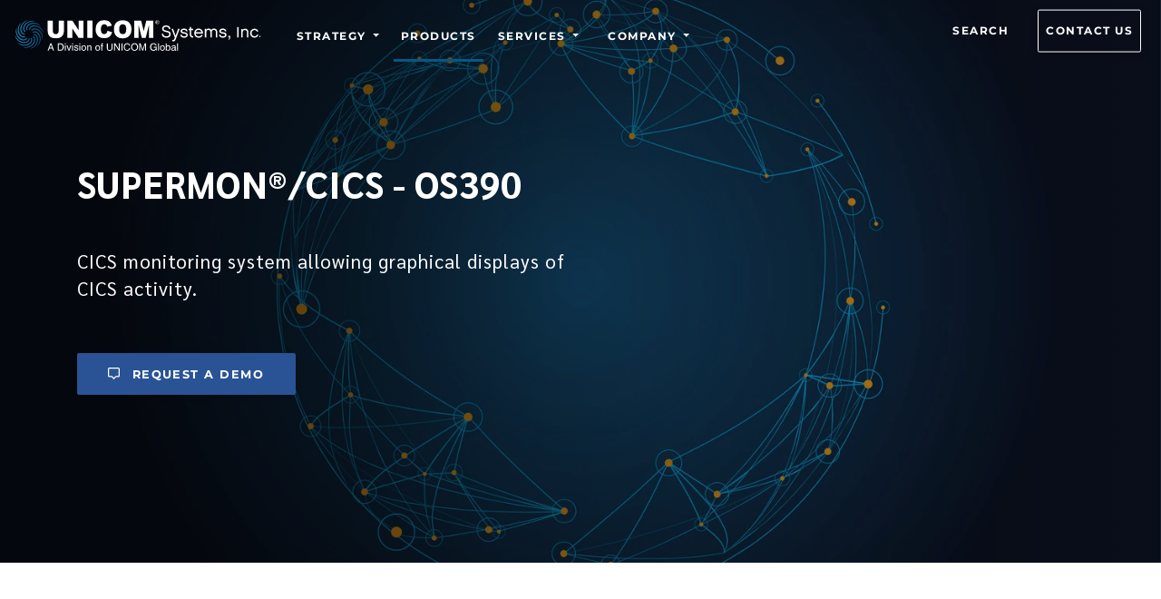

--- FILE ---
content_type: application/javascript; charset=UTF-8
request_url: https://www.unicomsi.com/app-bdc3ed803e4b0293328c.js
body_size: 41404
content:
/*! For license information please see app-bdc3ed803e4b0293328c.js.LICENSE.txt */
(self.webpackChunkunicomsi_website=self.webpackChunkunicomsi_website||[]).push([[143],{94694:function(t,e,n){"use strict";function r(t,e){var n=Object.keys(t);if(Object.getOwnPropertySymbols){var r=Object.getOwnPropertySymbols(t);e&&(r=r.filter((function(e){return Object.getOwnPropertyDescriptor(t,e).enumerable}))),n.push.apply(n,r)}return n}function a(t){for(var e=1;e<arguments.length;e++){var n=null!=arguments[e]?arguments[e]:{};e%2?r(Object(n),!0).forEach((function(e){s(t,e,n[e])})):Object.getOwnPropertyDescriptors?Object.defineProperties(t,Object.getOwnPropertyDescriptors(n)):r(Object(n)).forEach((function(e){Object.defineProperty(t,e,Object.getOwnPropertyDescriptor(n,e))}))}return t}function o(t){return o="function"==typeof Symbol&&"symbol"==typeof Symbol.iterator?function(t){return typeof t}:function(t){return t&&"function"==typeof Symbol&&t.constructor===Symbol&&t!==Symbol.prototype?"symbol":typeof t},o(t)}function i(t,e){for(var n=0;n<e.length;n++){var r=e[n];r.enumerable=r.enumerable||!1,r.configurable=!0,"value"in r&&(r.writable=!0),Object.defineProperty(t,r.key,r)}}function s(t,e,n){return e in t?Object.defineProperty(t,e,{value:n,enumerable:!0,configurable:!0,writable:!0}):t[e]=n,t}function c(t,e){return function(t){if(Array.isArray(t))return t}(t)||function(t,e){var n=null==t?null:"undefined"!=typeof Symbol&&t[Symbol.iterator]||t["@@iterator"];if(null==n)return;var r,a,o=[],i=!0,s=!1;try{for(n=n.call(t);!(i=(r=n.next()).done)&&(o.push(r.value),!e||o.length!==e);i=!0);}catch(c){s=!0,a=c}finally{try{i||null==n.return||n.return()}finally{if(s)throw a}}return o}(t,e)||l(t,e)||function(){throw new TypeError("Invalid attempt to destructure non-iterable instance.\nIn order to be iterable, non-array objects must have a [Symbol.iterator]() method.")}()}function u(t){return function(t){if(Array.isArray(t))return f(t)}(t)||function(t){if("undefined"!=typeof Symbol&&null!=t[Symbol.iterator]||null!=t["@@iterator"])return Array.from(t)}(t)||l(t)||function(){throw new TypeError("Invalid attempt to spread non-iterable instance.\nIn order to be iterable, non-array objects must have a [Symbol.iterator]() method.")}()}function l(t,e){if(t){if("string"==typeof t)return f(t,e);var n=Object.prototype.toString.call(t).slice(8,-1);return"Object"===n&&t.constructor&&(n=t.constructor.name),"Map"===n||"Set"===n?Array.from(t):"Arguments"===n||/^(?:Ui|I)nt(?:8|16|32)(?:Clamped)?Array$/.test(n)?f(t,e):void 0}}function f(t,e){(null==e||e>t.length)&&(e=t.length);for(var n=0,r=new Array(e);n<e;n++)r[n]=t[n];return r}n.r(e),n.d(e,{api:function(){return ne},config:function(){return tn},counter:function(){return ln},dom:function(){return nn},findIconDefinition:function(){return an},icon:function(){return sn},layer:function(){return cn},library:function(){return en},noAuto:function(){return Xe},parse:function(){return rn},text:function(){return un},toHtml:function(){return on}});var p=function(){},d={},m={},h=null,v={mark:p,measure:p};try{"undefined"!=typeof window&&(d=window),"undefined"!=typeof document&&(m=document),"undefined"!=typeof MutationObserver&&(h=MutationObserver),"undefined"!=typeof performance&&(v=performance)}catch(fn){}var g=(d.navigator||{}).userAgent,y=void 0===g?"":g,b=d,w=m,k=h,x=v,P=(b.document,!!w.documentElement&&!!w.head&&"function"==typeof w.addEventListener&&"function"==typeof w.createElement),E=~y.indexOf("MSIE")||~y.indexOf("Trident/"),S="___FONT_AWESOME___",C=16,O="fa",j="svg-inline--fa",R="data-fa-i2svg",A="data-fa-pseudo-element",_="data-fa-pseudo-element-pending",L="data-prefix",N="data-icon",M="fontawesome-i2svg",T="async",D=["HTML","HEAD","STYLE","SCRIPT"],I=function(){try{return!0}catch(fn){return!1}}(),z={fas:"solid","fa-solid":"solid",far:"regular","fa-regular":"regular",fal:"light","fa-light":"light",fat:"thin","fa-thin":"thin",fad:"duotone","fa-duotone":"duotone",fab:"brands","fa-brands":"brands",fak:"kit","fa-kit":"kit",fa:"solid"},W={solid:"fas",regular:"far",light:"fal",thin:"fat",duotone:"fad",brands:"fab",kit:"fak"},H={fab:"fa-brands",fad:"fa-duotone",fak:"fa-kit",fal:"fa-light",far:"fa-regular",fas:"fa-solid",fat:"fa-thin"},U={"fa-brands":"fab","fa-duotone":"fad","fa-kit":"fak","fa-light":"fal","fa-regular":"far","fa-solid":"fas","fa-thin":"fat"},F=/fa[srltdbk\-\ ]/,q="fa-layers-text",Y=/Font ?Awesome ?([56 ]*)(Solid|Regular|Light|Thin|Duotone|Brands|Free|Pro|Kit)?.*/i,Q={900:"fas",400:"far",normal:"far",300:"fal",100:"fat"},G=[1,2,3,4,5,6,7,8,9,10],B=G.concat([11,12,13,14,15,16,17,18,19,20]),J=["class","data-prefix","data-icon","data-fa-transform","data-fa-mask"],V={GROUP:"duotone-group",SWAP_OPACITY:"swap-opacity",PRIMARY:"primary",SECONDARY:"secondary"},Z=[].concat(u(Object.keys(W)),["2xs","xs","sm","lg","xl","2xl","beat","border","fade","beat-fade","bounce","flip-both","flip-horizontal","flip-vertical","flip","fw","inverse","layers-counter","layers-text","layers","li","pull-left","pull-right","pulse","rotate-180","rotate-270","rotate-90","rotate-by","shake","spin-pulse","spin-reverse","spin","stack-1x","stack-2x","stack","ul",V.GROUP,V.SWAP_OPACITY,V.PRIMARY,V.SECONDARY]).concat(G.map((function(t){return"".concat(t,"x")}))).concat(B.map((function(t){return"w-".concat(t)}))),$=b.FontAwesomeConfig||{};if(w&&"function"==typeof w.querySelector){[["data-family-prefix","familyPrefix"],["data-style-default","styleDefault"],["data-replacement-class","replacementClass"],["data-auto-replace-svg","autoReplaceSvg"],["data-auto-add-css","autoAddCss"],["data-auto-a11y","autoA11y"],["data-search-pseudo-elements","searchPseudoElements"],["data-observe-mutations","observeMutations"],["data-mutate-approach","mutateApproach"],["data-keep-original-source","keepOriginalSource"],["data-measure-performance","measurePerformance"],["data-show-missing-icons","showMissingIcons"]].forEach((function(t){var e=c(t,2),n=e[0],r=e[1],a=function(t){return""===t||"false"!==t&&("true"===t||t)}(function(t){var e=w.querySelector("script["+t+"]");if(e)return e.getAttribute(t)}(n));null!=a&&($[r]=a)}))}var K=a(a({},{familyPrefix:O,styleDefault:"solid",replacementClass:j,autoReplaceSvg:!0,autoAddCss:!0,autoA11y:!0,searchPseudoElements:!1,observeMutations:!0,mutateApproach:"async",keepOriginalSource:!0,measurePerformance:!1,showMissingIcons:!0}),$);K.autoReplaceSvg||(K.observeMutations=!1);var X={};Object.keys(K).forEach((function(t){Object.defineProperty(X,t,{enumerable:!0,set:function(e){K[t]=e,tt.forEach((function(t){return t(X)}))},get:function(){return K[t]}})})),b.FontAwesomeConfig=X;var tt=[];var et=C,nt={size:16,x:0,y:0,rotate:0,flipX:!1,flipY:!1};var rt="0123456789abcdefghijklmnopqrstuvwxyzABCDEFGHIJKLMNOPQRSTUVWXYZ";function at(){for(var t=12,e="";t-- >0;)e+=rt[62*Math.random()|0];return e}function ot(t){for(var e=[],n=(t||[]).length>>>0;n--;)e[n]=t[n];return e}function it(t){return t.classList?ot(t.classList):(t.getAttribute("class")||"").split(" ").filter((function(t){return t}))}function st(t){return"".concat(t).replace(/&/g,"&amp;").replace(/"/g,"&quot;").replace(/'/g,"&#39;").replace(/</g,"&lt;").replace(/>/g,"&gt;")}function ct(t){return Object.keys(t||{}).reduce((function(e,n){return e+"".concat(n,": ").concat(t[n].trim(),";")}),"")}function ut(t){return t.size!==nt.size||t.x!==nt.x||t.y!==nt.y||t.rotate!==nt.rotate||t.flipX||t.flipY}var lt=':root, :host {\n  --fa-font-solid: normal 900 1em/1 "Font Awesome 6 Solid";\n  --fa-font-regular: normal 400 1em/1 "Font Awesome 6 Regular";\n  --fa-font-light: normal 300 1em/1 "Font Awesome 6 Light";\n  --fa-font-thin: normal 100 1em/1 "Font Awesome 6 Thin";\n  --fa-font-duotone: normal 900 1em/1 "Font Awesome 6 Duotone";\n  --fa-font-brands: normal 400 1em/1 "Font Awesome 6 Brands";\n}\n\nsvg:not(:root).svg-inline--fa, svg:not(:host).svg-inline--fa {\n  overflow: visible;\n  box-sizing: content-box;\n}\n\n.svg-inline--fa {\n  display: var(--fa-display, inline-block);\n  height: 1em;\n  overflow: visible;\n  vertical-align: -0.125em;\n}\n.svg-inline--fa.fa-2xs {\n  vertical-align: 0.1em;\n}\n.svg-inline--fa.fa-xs {\n  vertical-align: 0em;\n}\n.svg-inline--fa.fa-sm {\n  vertical-align: -0.0714285705em;\n}\n.svg-inline--fa.fa-lg {\n  vertical-align: -0.2em;\n}\n.svg-inline--fa.fa-xl {\n  vertical-align: -0.25em;\n}\n.svg-inline--fa.fa-2xl {\n  vertical-align: -0.3125em;\n}\n.svg-inline--fa.fa-pull-left {\n  margin-right: var(--fa-pull-margin, 0.3em);\n  width: auto;\n}\n.svg-inline--fa.fa-pull-right {\n  margin-left: var(--fa-pull-margin, 0.3em);\n  width: auto;\n}\n.svg-inline--fa.fa-li {\n  width: var(--fa-li-width, 2em);\n  top: 0.25em;\n}\n.svg-inline--fa.fa-fw {\n  width: var(--fa-fw-width, 1.25em);\n}\n\n.fa-layers svg.svg-inline--fa {\n  bottom: 0;\n  left: 0;\n  margin: auto;\n  position: absolute;\n  right: 0;\n  top: 0;\n}\n\n.fa-layers-counter, .fa-layers-text {\n  display: inline-block;\n  position: absolute;\n  text-align: center;\n}\n\n.fa-layers {\n  display: inline-block;\n  height: 1em;\n  position: relative;\n  text-align: center;\n  vertical-align: -0.125em;\n  width: 1em;\n}\n.fa-layers svg.svg-inline--fa {\n  -webkit-transform-origin: center center;\n          transform-origin: center center;\n}\n\n.fa-layers-text {\n  left: 50%;\n  top: 50%;\n  -webkit-transform: translate(-50%, -50%);\n          transform: translate(-50%, -50%);\n  -webkit-transform-origin: center center;\n          transform-origin: center center;\n}\n\n.fa-layers-counter {\n  background-color: var(--fa-counter-background-color, #ff253a);\n  border-radius: var(--fa-counter-border-radius, 1em);\n  box-sizing: border-box;\n  color: var(--fa-inverse, #fff);\n  line-height: var(--fa-counter-line-height, 1);\n  max-width: var(--fa-counter-max-width, 5em);\n  min-width: var(--fa-counter-min-width, 1.5em);\n  overflow: hidden;\n  padding: var(--fa-counter-padding, 0.25em 0.5em);\n  right: var(--fa-right, 0);\n  text-overflow: ellipsis;\n  top: var(--fa-top, 0);\n  -webkit-transform: scale(var(--fa-counter-scale, 0.25));\n          transform: scale(var(--fa-counter-scale, 0.25));\n  -webkit-transform-origin: top right;\n          transform-origin: top right;\n}\n\n.fa-layers-bottom-right {\n  bottom: var(--fa-bottom, 0);\n  right: var(--fa-right, 0);\n  top: auto;\n  -webkit-transform: scale(var(--fa-layers-scale, 0.25));\n          transform: scale(var(--fa-layers-scale, 0.25));\n  -webkit-transform-origin: bottom right;\n          transform-origin: bottom right;\n}\n\n.fa-layers-bottom-left {\n  bottom: var(--fa-bottom, 0);\n  left: var(--fa-left, 0);\n  right: auto;\n  top: auto;\n  -webkit-transform: scale(var(--fa-layers-scale, 0.25));\n          transform: scale(var(--fa-layers-scale, 0.25));\n  -webkit-transform-origin: bottom left;\n          transform-origin: bottom left;\n}\n\n.fa-layers-top-right {\n  top: var(--fa-top, 0);\n  right: var(--fa-right, 0);\n  -webkit-transform: scale(var(--fa-layers-scale, 0.25));\n          transform: scale(var(--fa-layers-scale, 0.25));\n  -webkit-transform-origin: top right;\n          transform-origin: top right;\n}\n\n.fa-layers-top-left {\n  left: var(--fa-left, 0);\n  right: auto;\n  top: var(--fa-top, 0);\n  -webkit-transform: scale(var(--fa-layers-scale, 0.25));\n          transform: scale(var(--fa-layers-scale, 0.25));\n  -webkit-transform-origin: top left;\n          transform-origin: top left;\n}\n\n.fa-1x {\n  font-size: 1em;\n}\n\n.fa-2x {\n  font-size: 2em;\n}\n\n.fa-3x {\n  font-size: 3em;\n}\n\n.fa-4x {\n  font-size: 4em;\n}\n\n.fa-5x {\n  font-size: 5em;\n}\n\n.fa-6x {\n  font-size: 6em;\n}\n\n.fa-7x {\n  font-size: 7em;\n}\n\n.fa-8x {\n  font-size: 8em;\n}\n\n.fa-9x {\n  font-size: 9em;\n}\n\n.fa-10x {\n  font-size: 10em;\n}\n\n.fa-2xs {\n  font-size: 0.625em;\n  line-height: 0.1em;\n  vertical-align: 0.225em;\n}\n\n.fa-xs {\n  font-size: 0.75em;\n  line-height: 0.0833333337em;\n  vertical-align: 0.125em;\n}\n\n.fa-sm {\n  font-size: 0.875em;\n  line-height: 0.0714285718em;\n  vertical-align: 0.0535714295em;\n}\n\n.fa-lg {\n  font-size: 1.25em;\n  line-height: 0.05em;\n  vertical-align: -0.075em;\n}\n\n.fa-xl {\n  font-size: 1.5em;\n  line-height: 0.0416666682em;\n  vertical-align: -0.125em;\n}\n\n.fa-2xl {\n  font-size: 2em;\n  line-height: 0.03125em;\n  vertical-align: -0.1875em;\n}\n\n.fa-fw {\n  text-align: center;\n  width: 1.25em;\n}\n\n.fa-ul {\n  list-style-type: none;\n  margin-left: var(--fa-li-margin, 2.5em);\n  padding-left: 0;\n}\n.fa-ul > li {\n  position: relative;\n}\n\n.fa-li {\n  left: calc(var(--fa-li-width, 2em) * -1);\n  position: absolute;\n  text-align: center;\n  width: var(--fa-li-width, 2em);\n  line-height: inherit;\n}\n\n.fa-border {\n  border-color: var(--fa-border-color, #eee);\n  border-radius: var(--fa-border-radius, 0.1em);\n  border-style: var(--fa-border-style, solid);\n  border-width: var(--fa-border-width, 0.08em);\n  padding: var(--fa-border-padding, 0.2em 0.25em 0.15em);\n}\n\n.fa-pull-left {\n  float: left;\n  margin-right: var(--fa-pull-margin, 0.3em);\n}\n\n.fa-pull-right {\n  float: right;\n  margin-left: var(--fa-pull-margin, 0.3em);\n}\n\n.fa-beat {\n  -webkit-animation-name: fa-beat;\n          animation-name: fa-beat;\n  -webkit-animation-delay: var(--fa-animation-delay, 0);\n          animation-delay: var(--fa-animation-delay, 0);\n  -webkit-animation-direction: var(--fa-animation-direction, normal);\n          animation-direction: var(--fa-animation-direction, normal);\n  -webkit-animation-duration: var(--fa-animation-duration, 1s);\n          animation-duration: var(--fa-animation-duration, 1s);\n  -webkit-animation-iteration-count: var(--fa-animation-iteration-count, infinite);\n          animation-iteration-count: var(--fa-animation-iteration-count, infinite);\n  -webkit-animation-timing-function: var(--fa-animation-timing, ease-in-out);\n          animation-timing-function: var(--fa-animation-timing, ease-in-out);\n}\n\n.fa-bounce {\n  -webkit-animation-name: fa-bounce;\n          animation-name: fa-bounce;\n  -webkit-animation-delay: var(--fa-animation-delay, 0);\n          animation-delay: var(--fa-animation-delay, 0);\n  -webkit-animation-direction: var(--fa-animation-direction, normal);\n          animation-direction: var(--fa-animation-direction, normal);\n  -webkit-animation-duration: var(--fa-animation-duration, 1s);\n          animation-duration: var(--fa-animation-duration, 1s);\n  -webkit-animation-iteration-count: var(--fa-animation-iteration-count, infinite);\n          animation-iteration-count: var(--fa-animation-iteration-count, infinite);\n  -webkit-animation-timing-function: var(--fa-animation-timing, cubic-bezier(0.28, 0.84, 0.42, 1));\n          animation-timing-function: var(--fa-animation-timing, cubic-bezier(0.28, 0.84, 0.42, 1));\n}\n\n.fa-fade {\n  -webkit-animation-name: fa-fade;\n          animation-name: fa-fade;\n  -webkit-animation-delay: var(--fa-animation-delay, 0);\n          animation-delay: var(--fa-animation-delay, 0);\n  -webkit-animation-direction: var(--fa-animation-direction, normal);\n          animation-direction: var(--fa-animation-direction, normal);\n  -webkit-animation-duration: var(--fa-animation-duration, 1s);\n          animation-duration: var(--fa-animation-duration, 1s);\n  -webkit-animation-iteration-count: var(--fa-animation-iteration-count, infinite);\n          animation-iteration-count: var(--fa-animation-iteration-count, infinite);\n  -webkit-animation-timing-function: var(--fa-animation-timing, cubic-bezier(0.4, 0, 0.6, 1));\n          animation-timing-function: var(--fa-animation-timing, cubic-bezier(0.4, 0, 0.6, 1));\n}\n\n.fa-beat-fade {\n  -webkit-animation-name: fa-beat-fade;\n          animation-name: fa-beat-fade;\n  -webkit-animation-delay: var(--fa-animation-delay, 0);\n          animation-delay: var(--fa-animation-delay, 0);\n  -webkit-animation-direction: var(--fa-animation-direction, normal);\n          animation-direction: var(--fa-animation-direction, normal);\n  -webkit-animation-duration: var(--fa-animation-duration, 1s);\n          animation-duration: var(--fa-animation-duration, 1s);\n  -webkit-animation-iteration-count: var(--fa-animation-iteration-count, infinite);\n          animation-iteration-count: var(--fa-animation-iteration-count, infinite);\n  -webkit-animation-timing-function: var(--fa-animation-timing, cubic-bezier(0.4, 0, 0.6, 1));\n          animation-timing-function: var(--fa-animation-timing, cubic-bezier(0.4, 0, 0.6, 1));\n}\n\n.fa-flip {\n  -webkit-animation-name: fa-flip;\n          animation-name: fa-flip;\n  -webkit-animation-delay: var(--fa-animation-delay, 0);\n          animation-delay: var(--fa-animation-delay, 0);\n  -webkit-animation-direction: var(--fa-animation-direction, normal);\n          animation-direction: var(--fa-animation-direction, normal);\n  -webkit-animation-duration: var(--fa-animation-duration, 1s);\n          animation-duration: var(--fa-animation-duration, 1s);\n  -webkit-animation-iteration-count: var(--fa-animation-iteration-count, infinite);\n          animation-iteration-count: var(--fa-animation-iteration-count, infinite);\n  -webkit-animation-timing-function: var(--fa-animation-timing, ease-in-out);\n          animation-timing-function: var(--fa-animation-timing, ease-in-out);\n}\n\n.fa-shake {\n  -webkit-animation-name: fa-shake;\n          animation-name: fa-shake;\n  -webkit-animation-delay: var(--fa-animation-delay, 0);\n          animation-delay: var(--fa-animation-delay, 0);\n  -webkit-animation-direction: var(--fa-animation-direction, normal);\n          animation-direction: var(--fa-animation-direction, normal);\n  -webkit-animation-duration: var(--fa-animation-duration, 1s);\n          animation-duration: var(--fa-animation-duration, 1s);\n  -webkit-animation-iteration-count: var(--fa-animation-iteration-count, infinite);\n          animation-iteration-count: var(--fa-animation-iteration-count, infinite);\n  -webkit-animation-timing-function: var(--fa-animation-timing, linear);\n          animation-timing-function: var(--fa-animation-timing, linear);\n}\n\n.fa-spin {\n  -webkit-animation-name: fa-spin;\n          animation-name: fa-spin;\n  -webkit-animation-delay: var(--fa-animation-delay, 0);\n          animation-delay: var(--fa-animation-delay, 0);\n  -webkit-animation-direction: var(--fa-animation-direction, normal);\n          animation-direction: var(--fa-animation-direction, normal);\n  -webkit-animation-duration: var(--fa-animation-duration, 2s);\n          animation-duration: var(--fa-animation-duration, 2s);\n  -webkit-animation-iteration-count: var(--fa-animation-iteration-count, infinite);\n          animation-iteration-count: var(--fa-animation-iteration-count, infinite);\n  -webkit-animation-timing-function: var(--fa-animation-timing, linear);\n          animation-timing-function: var(--fa-animation-timing, linear);\n}\n\n.fa-spin-reverse {\n  --fa-animation-direction: reverse;\n}\n\n.fa-pulse,\n.fa-spin-pulse {\n  -webkit-animation-name: fa-spin;\n          animation-name: fa-spin;\n  -webkit-animation-direction: var(--fa-animation-direction, normal);\n          animation-direction: var(--fa-animation-direction, normal);\n  -webkit-animation-duration: var(--fa-animation-duration, 1s);\n          animation-duration: var(--fa-animation-duration, 1s);\n  -webkit-animation-iteration-count: var(--fa-animation-iteration-count, infinite);\n          animation-iteration-count: var(--fa-animation-iteration-count, infinite);\n  -webkit-animation-timing-function: var(--fa-animation-timing, steps(8));\n          animation-timing-function: var(--fa-animation-timing, steps(8));\n}\n\n@media (prefers-reduced-motion: reduce) {\n  .fa-beat,\n.fa-bounce,\n.fa-fade,\n.fa-beat-fade,\n.fa-flip,\n.fa-pulse,\n.fa-shake,\n.fa-spin,\n.fa-spin-pulse {\n    -webkit-animation-delay: -1ms;\n            animation-delay: -1ms;\n    -webkit-animation-duration: 1ms;\n            animation-duration: 1ms;\n    -webkit-animation-iteration-count: 1;\n            animation-iteration-count: 1;\n    transition-delay: 0s;\n    transition-duration: 0s;\n  }\n}\n@-webkit-keyframes fa-beat {\n  0%, 90% {\n    -webkit-transform: scale(1);\n            transform: scale(1);\n  }\n  45% {\n    -webkit-transform: scale(var(--fa-beat-scale, 1.25));\n            transform: scale(var(--fa-beat-scale, 1.25));\n  }\n}\n@keyframes fa-beat {\n  0%, 90% {\n    -webkit-transform: scale(1);\n            transform: scale(1);\n  }\n  45% {\n    -webkit-transform: scale(var(--fa-beat-scale, 1.25));\n            transform: scale(var(--fa-beat-scale, 1.25));\n  }\n}\n@-webkit-keyframes fa-bounce {\n  0% {\n    -webkit-transform: scale(1, 1) translateY(0);\n            transform: scale(1, 1) translateY(0);\n  }\n  10% {\n    -webkit-transform: scale(var(--fa-bounce-start-scale-x, 1.1), var(--fa-bounce-start-scale-y, 0.9)) translateY(0);\n            transform: scale(var(--fa-bounce-start-scale-x, 1.1), var(--fa-bounce-start-scale-y, 0.9)) translateY(0);\n  }\n  30% {\n    -webkit-transform: scale(var(--fa-bounce-jump-scale-x, 0.9), var(--fa-bounce-jump-scale-y, 1.1)) translateY(var(--fa-bounce-height, -0.5em));\n            transform: scale(var(--fa-bounce-jump-scale-x, 0.9), var(--fa-bounce-jump-scale-y, 1.1)) translateY(var(--fa-bounce-height, -0.5em));\n  }\n  50% {\n    -webkit-transform: scale(var(--fa-bounce-land-scale-x, 1.05), var(--fa-bounce-land-scale-y, 0.95)) translateY(0);\n            transform: scale(var(--fa-bounce-land-scale-x, 1.05), var(--fa-bounce-land-scale-y, 0.95)) translateY(0);\n  }\n  57% {\n    -webkit-transform: scale(1, 1) translateY(var(--fa-bounce-rebound, -0.125em));\n            transform: scale(1, 1) translateY(var(--fa-bounce-rebound, -0.125em));\n  }\n  64% {\n    -webkit-transform: scale(1, 1) translateY(0);\n            transform: scale(1, 1) translateY(0);\n  }\n  100% {\n    -webkit-transform: scale(1, 1) translateY(0);\n            transform: scale(1, 1) translateY(0);\n  }\n}\n@keyframes fa-bounce {\n  0% {\n    -webkit-transform: scale(1, 1) translateY(0);\n            transform: scale(1, 1) translateY(0);\n  }\n  10% {\n    -webkit-transform: scale(var(--fa-bounce-start-scale-x, 1.1), var(--fa-bounce-start-scale-y, 0.9)) translateY(0);\n            transform: scale(var(--fa-bounce-start-scale-x, 1.1), var(--fa-bounce-start-scale-y, 0.9)) translateY(0);\n  }\n  30% {\n    -webkit-transform: scale(var(--fa-bounce-jump-scale-x, 0.9), var(--fa-bounce-jump-scale-y, 1.1)) translateY(var(--fa-bounce-height, -0.5em));\n            transform: scale(var(--fa-bounce-jump-scale-x, 0.9), var(--fa-bounce-jump-scale-y, 1.1)) translateY(var(--fa-bounce-height, -0.5em));\n  }\n  50% {\n    -webkit-transform: scale(var(--fa-bounce-land-scale-x, 1.05), var(--fa-bounce-land-scale-y, 0.95)) translateY(0);\n            transform: scale(var(--fa-bounce-land-scale-x, 1.05), var(--fa-bounce-land-scale-y, 0.95)) translateY(0);\n  }\n  57% {\n    -webkit-transform: scale(1, 1) translateY(var(--fa-bounce-rebound, -0.125em));\n            transform: scale(1, 1) translateY(var(--fa-bounce-rebound, -0.125em));\n  }\n  64% {\n    -webkit-transform: scale(1, 1) translateY(0);\n            transform: scale(1, 1) translateY(0);\n  }\n  100% {\n    -webkit-transform: scale(1, 1) translateY(0);\n            transform: scale(1, 1) translateY(0);\n  }\n}\n@-webkit-keyframes fa-fade {\n  50% {\n    opacity: var(--fa-fade-opacity, 0.4);\n  }\n}\n@keyframes fa-fade {\n  50% {\n    opacity: var(--fa-fade-opacity, 0.4);\n  }\n}\n@-webkit-keyframes fa-beat-fade {\n  0%, 100% {\n    opacity: var(--fa-beat-fade-opacity, 0.4);\n    -webkit-transform: scale(1);\n            transform: scale(1);\n  }\n  50% {\n    opacity: 1;\n    -webkit-transform: scale(var(--fa-beat-fade-scale, 1.125));\n            transform: scale(var(--fa-beat-fade-scale, 1.125));\n  }\n}\n@keyframes fa-beat-fade {\n  0%, 100% {\n    opacity: var(--fa-beat-fade-opacity, 0.4);\n    -webkit-transform: scale(1);\n            transform: scale(1);\n  }\n  50% {\n    opacity: 1;\n    -webkit-transform: scale(var(--fa-beat-fade-scale, 1.125));\n            transform: scale(var(--fa-beat-fade-scale, 1.125));\n  }\n}\n@-webkit-keyframes fa-flip {\n  50% {\n    -webkit-transform: rotate3d(var(--fa-flip-x, 0), var(--fa-flip-y, 1), var(--fa-flip-z, 0), var(--fa-flip-angle, -180deg));\n            transform: rotate3d(var(--fa-flip-x, 0), var(--fa-flip-y, 1), var(--fa-flip-z, 0), var(--fa-flip-angle, -180deg));\n  }\n}\n@keyframes fa-flip {\n  50% {\n    -webkit-transform: rotate3d(var(--fa-flip-x, 0), var(--fa-flip-y, 1), var(--fa-flip-z, 0), var(--fa-flip-angle, -180deg));\n            transform: rotate3d(var(--fa-flip-x, 0), var(--fa-flip-y, 1), var(--fa-flip-z, 0), var(--fa-flip-angle, -180deg));\n  }\n}\n@-webkit-keyframes fa-shake {\n  0% {\n    -webkit-transform: rotate(-15deg);\n            transform: rotate(-15deg);\n  }\n  4% {\n    -webkit-transform: rotate(15deg);\n            transform: rotate(15deg);\n  }\n  8%, 24% {\n    -webkit-transform: rotate(-18deg);\n            transform: rotate(-18deg);\n  }\n  12%, 28% {\n    -webkit-transform: rotate(18deg);\n            transform: rotate(18deg);\n  }\n  16% {\n    -webkit-transform: rotate(-22deg);\n            transform: rotate(-22deg);\n  }\n  20% {\n    -webkit-transform: rotate(22deg);\n            transform: rotate(22deg);\n  }\n  32% {\n    -webkit-transform: rotate(-12deg);\n            transform: rotate(-12deg);\n  }\n  36% {\n    -webkit-transform: rotate(12deg);\n            transform: rotate(12deg);\n  }\n  40%, 100% {\n    -webkit-transform: rotate(0deg);\n            transform: rotate(0deg);\n  }\n}\n@keyframes fa-shake {\n  0% {\n    -webkit-transform: rotate(-15deg);\n            transform: rotate(-15deg);\n  }\n  4% {\n    -webkit-transform: rotate(15deg);\n            transform: rotate(15deg);\n  }\n  8%, 24% {\n    -webkit-transform: rotate(-18deg);\n            transform: rotate(-18deg);\n  }\n  12%, 28% {\n    -webkit-transform: rotate(18deg);\n            transform: rotate(18deg);\n  }\n  16% {\n    -webkit-transform: rotate(-22deg);\n            transform: rotate(-22deg);\n  }\n  20% {\n    -webkit-transform: rotate(22deg);\n            transform: rotate(22deg);\n  }\n  32% {\n    -webkit-transform: rotate(-12deg);\n            transform: rotate(-12deg);\n  }\n  36% {\n    -webkit-transform: rotate(12deg);\n            transform: rotate(12deg);\n  }\n  40%, 100% {\n    -webkit-transform: rotate(0deg);\n            transform: rotate(0deg);\n  }\n}\n@-webkit-keyframes fa-spin {\n  0% {\n    -webkit-transform: rotate(0deg);\n            transform: rotate(0deg);\n  }\n  100% {\n    -webkit-transform: rotate(360deg);\n            transform: rotate(360deg);\n  }\n}\n@keyframes fa-spin {\n  0% {\n    -webkit-transform: rotate(0deg);\n            transform: rotate(0deg);\n  }\n  100% {\n    -webkit-transform: rotate(360deg);\n            transform: rotate(360deg);\n  }\n}\n.fa-rotate-90 {\n  -webkit-transform: rotate(90deg);\n          transform: rotate(90deg);\n}\n\n.fa-rotate-180 {\n  -webkit-transform: rotate(180deg);\n          transform: rotate(180deg);\n}\n\n.fa-rotate-270 {\n  -webkit-transform: rotate(270deg);\n          transform: rotate(270deg);\n}\n\n.fa-flip-horizontal {\n  -webkit-transform: scale(-1, 1);\n          transform: scale(-1, 1);\n}\n\n.fa-flip-vertical {\n  -webkit-transform: scale(1, -1);\n          transform: scale(1, -1);\n}\n\n.fa-flip-both,\n.fa-flip-horizontal.fa-flip-vertical {\n  -webkit-transform: scale(-1, -1);\n          transform: scale(-1, -1);\n}\n\n.fa-rotate-by {\n  -webkit-transform: rotate(var(--fa-rotate-angle, none));\n          transform: rotate(var(--fa-rotate-angle, none));\n}\n\n.fa-stack {\n  display: inline-block;\n  vertical-align: middle;\n  height: 2em;\n  position: relative;\n  width: 2.5em;\n}\n\n.fa-stack-1x,\n.fa-stack-2x {\n  bottom: 0;\n  left: 0;\n  margin: auto;\n  position: absolute;\n  right: 0;\n  top: 0;\n  z-index: var(--fa-stack-z-index, auto);\n}\n\n.svg-inline--fa.fa-stack-1x {\n  height: 1em;\n  width: 1.25em;\n}\n.svg-inline--fa.fa-stack-2x {\n  height: 2em;\n  width: 2.5em;\n}\n\n.fa-inverse {\n  color: var(--fa-inverse, #fff);\n}\n\n.sr-only,\n.fa-sr-only {\n  position: absolute;\n  width: 1px;\n  height: 1px;\n  padding: 0;\n  margin: -1px;\n  overflow: hidden;\n  clip: rect(0, 0, 0, 0);\n  white-space: nowrap;\n  border-width: 0;\n}\n\n.sr-only-focusable:not(:focus),\n.fa-sr-only-focusable:not(:focus) {\n  position: absolute;\n  width: 1px;\n  height: 1px;\n  padding: 0;\n  margin: -1px;\n  overflow: hidden;\n  clip: rect(0, 0, 0, 0);\n  white-space: nowrap;\n  border-width: 0;\n}\n\n.svg-inline--fa .fa-primary {\n  fill: var(--fa-primary-color, currentColor);\n  opacity: var(--fa-primary-opacity, 1);\n}\n\n.svg-inline--fa .fa-secondary {\n  fill: var(--fa-secondary-color, currentColor);\n  opacity: var(--fa-secondary-opacity, 0.4);\n}\n\n.svg-inline--fa.fa-swap-opacity .fa-primary {\n  opacity: var(--fa-secondary-opacity, 0.4);\n}\n\n.svg-inline--fa.fa-swap-opacity .fa-secondary {\n  opacity: var(--fa-primary-opacity, 1);\n}\n\n.svg-inline--fa mask .fa-primary,\n.svg-inline--fa mask .fa-secondary {\n  fill: black;\n}\n\n.fad.fa-inverse,\n.fa-duotone.fa-inverse {\n  color: var(--fa-inverse, #fff);\n}';function ft(){var t=O,e=j,n=X.familyPrefix,r=X.replacementClass,a=lt;if(n!==t||r!==e){var o=new RegExp("\\.".concat(t,"\\-"),"g"),i=new RegExp("\\--".concat(t,"\\-"),"g"),s=new RegExp("\\.".concat(e),"g");a=a.replace(o,".".concat(n,"-")).replace(i,"--".concat(n,"-")).replace(s,".".concat(r))}return a}var pt=!1;function dt(){X.autoAddCss&&!pt&&(!function(t){if(t&&P){var e=w.createElement("style");e.setAttribute("type","text/css"),e.innerHTML=t;for(var n=w.head.childNodes,r=null,a=n.length-1;a>-1;a--){var o=n[a],i=(o.tagName||"").toUpperCase();["STYLE","LINK"].indexOf(i)>-1&&(r=o)}w.head.insertBefore(e,r)}}(ft()),pt=!0)}var mt={mixout:function(){return{dom:{css:ft,insertCss:dt}}},hooks:function(){return{beforeDOMElementCreation:function(){dt()},beforeI2svg:function(){dt()}}}},ht=b||{};ht[S]||(ht[S]={}),ht[S].styles||(ht[S].styles={}),ht[S].hooks||(ht[S].hooks={}),ht[S].shims||(ht[S].shims=[]);var vt=ht[S],gt=[],yt=!1;function bt(t){var e=t.tag,n=t.attributes,r=void 0===n?{}:n,a=t.children,o=void 0===a?[]:a;return"string"==typeof t?st(t):"<".concat(e," ").concat(function(t){return Object.keys(t||{}).reduce((function(e,n){return e+"".concat(n,'="').concat(st(t[n]),'" ')}),"").trim()}(r),">").concat(o.map(bt).join(""),"</").concat(e,">")}function wt(t,e,n){if(t&&t[e]&&t[e][n])return{prefix:e,iconName:n,icon:t[e][n]}}P&&((yt=(w.documentElement.doScroll?/^loaded|^c/:/^loaded|^i|^c/).test(w.readyState))||w.addEventListener("DOMContentLoaded",(function t(){w.removeEventListener("DOMContentLoaded",t),yt=1,gt.map((function(t){return t()}))})));var kt=function(t,e,n,r){var a,o,i,s=Object.keys(t),c=s.length,u=void 0!==r?function(t,e){return function(n,r,a,o){return t.call(e,n,r,a,o)}}(e,r):e;for(void 0===n?(a=1,i=t[s[0]]):(a=0,i=n);a<c;a++)i=u(i,t[o=s[a]],o,t);return i};function xt(t){var e=function(t){for(var e=[],n=0,r=t.length;n<r;){var a=t.charCodeAt(n++);if(a>=55296&&a<=56319&&n<r){var o=t.charCodeAt(n++);56320==(64512&o)?e.push(((1023&a)<<10)+(1023&o)+65536):(e.push(a),n--)}else e.push(a)}return e}(t);return 1===e.length?e[0].toString(16):null}function Pt(t){return Object.keys(t).reduce((function(e,n){var r=t[n];return!!r.icon?e[r.iconName]=r.icon:e[n]=r,e}),{})}function Et(t,e){var n=(arguments.length>2&&void 0!==arguments[2]?arguments[2]:{}).skipHooks,r=void 0!==n&&n,o=Pt(e);"function"!=typeof vt.hooks.addPack||r?vt.styles[t]=a(a({},vt.styles[t]||{}),o):vt.hooks.addPack(t,Pt(e)),"fas"===t&&Et("fa",e)}var St=vt.styles,Ct=vt.shims,Ot=Object.values(H),jt=null,Rt={},At={},_t={},Lt={},Nt={},Mt=Object.keys(z);function Tt(t,e){var n,r=e.split("-"),a=r[0],o=r.slice(1).join("-");return a!==t||""===o||(n=o,~Z.indexOf(n))?null:o}var Dt,It=function(){var t=function(t){return kt(St,(function(e,n,r){return e[r]=kt(n,t,{}),e}),{})};Rt=t((function(t,e,n){(e[3]&&(t[e[3]]=n),e[2])&&e[2].filter((function(t){return"number"==typeof t})).forEach((function(e){t[e.toString(16)]=n}));return t})),At=t((function(t,e,n){(t[n]=n,e[2])&&e[2].filter((function(t){return"string"==typeof t})).forEach((function(e){t[e]=n}));return t})),Nt=t((function(t,e,n){var r=e[2];return t[n]=n,r.forEach((function(e){t[e]=n})),t}));var e="far"in St||X.autoFetchSvg,n=kt(Ct,(function(t,n){var r=n[0],a=n[1],o=n[2];return"far"!==a||e||(a="fas"),"string"==typeof r&&(t.names[r]={prefix:a,iconName:o}),"number"==typeof r&&(t.unicodes[r.toString(16)]={prefix:a,iconName:o}),t}),{names:{},unicodes:{}});_t=n.names,Lt=n.unicodes,jt=qt(X.styleDefault)};function zt(t,e){return(Rt[t]||{})[e]}function Wt(t,e){return(Nt[t]||{})[e]}function Ht(t){return _t[t]||{prefix:null,iconName:null}}function Ut(){return jt}Dt=function(t){jt=qt(t.styleDefault)},tt.push(Dt),It();var Ft=function(){return{prefix:null,iconName:null,rest:[]}};function qt(t){var e=z[t],n=W[t]||W[e],r=t in vt.styles?t:null;return n||r||null}function Yt(t){var e=(arguments.length>1&&void 0!==arguments[1]?arguments[1]:{}).skipLookups,n=void 0!==e&&e,r=null,a=t.reduce((function(t,e){var a=Tt(X.familyPrefix,e);if(St[e]?(e=Ot.includes(e)?U[e]:e,r=e,t.prefix=e):Mt.indexOf(e)>-1?(r=e,t.prefix=qt(e)):a?t.iconName=a:e!==X.replacementClass&&t.rest.push(e),!n&&t.prefix&&t.iconName){var o="fa"===r?Ht(t.iconName):{},i=Wt(t.prefix,t.iconName);o.prefix&&(r=null),t.iconName=o.iconName||i||t.iconName,t.prefix=o.prefix||t.prefix,"far"!==t.prefix||St.far||!St.fas||X.autoFetchSvg||(t.prefix="fas")}return t}),Ft());return"fa"!==a.prefix&&"fa"!==r||(a.prefix=Ut()||"fas"),a}var Qt=function(){function t(){!function(t,e){if(!(t instanceof e))throw new TypeError("Cannot call a class as a function")}(this,t),this.definitions={}}var e,n,r;return e=t,n=[{key:"add",value:function(){for(var t=this,e=arguments.length,n=new Array(e),r=0;r<e;r++)n[r]=arguments[r];var o=n.reduce(this._pullDefinitions,{});Object.keys(o).forEach((function(e){t.definitions[e]=a(a({},t.definitions[e]||{}),o[e]),Et(e,o[e]);var n=H[e];n&&Et(n,o[e]),It()}))}},{key:"reset",value:function(){this.definitions={}}},{key:"_pullDefinitions",value:function(t,e){var n=e.prefix&&e.iconName&&e.icon?{0:e}:e;return Object.keys(n).map((function(e){var r=n[e],a=r.prefix,o=r.iconName,i=r.icon,s=i[2];t[a]||(t[a]={}),s.length>0&&s.forEach((function(e){"string"==typeof e&&(t[a][e]=i)})),t[a][o]=i})),t}}],n&&i(e.prototype,n),r&&i(e,r),Object.defineProperty(e,"prototype",{writable:!1}),t}(),Gt=[],Bt={},Jt={},Vt=Object.keys(Jt);function Zt(t,e){for(var n=arguments.length,r=new Array(n>2?n-2:0),a=2;a<n;a++)r[a-2]=arguments[a];return(Bt[t]||[]).forEach((function(t){e=t.apply(null,[e].concat(r))})),e}function $t(t){for(var e=arguments.length,n=new Array(e>1?e-1:0),r=1;r<e;r++)n[r-1]=arguments[r];(Bt[t]||[]).forEach((function(t){t.apply(null,n)}))}function Kt(){var t=arguments[0],e=Array.prototype.slice.call(arguments,1);return Jt[t]?Jt[t].apply(null,e):void 0}function Xt(t){"fa"===t.prefix&&(t.prefix="fas");var e=t.iconName,n=t.prefix||Ut();if(e)return e=Wt(n,e)||e,wt(te.definitions,n,e)||wt(vt.styles,n,e)}var te=new Qt,ee={i2svg:function(){var t=arguments.length>0&&void 0!==arguments[0]?arguments[0]:{};return P?($t("beforeI2svg",t),Kt("pseudoElements2svg",t),Kt("i2svg",t)):Promise.reject("Operation requires a DOM of some kind.")},watch:function(){var t,e=arguments.length>0&&void 0!==arguments[0]?arguments[0]:{},n=e.autoReplaceSvgRoot;!1===X.autoReplaceSvg&&(X.autoReplaceSvg=!0),X.observeMutations=!0,t=function(){re({autoReplaceSvgRoot:n}),$t("watch",e)},P&&(yt?setTimeout(t,0):gt.push(t))}},ne={noAuto:function(){X.autoReplaceSvg=!1,X.observeMutations=!1,$t("noAuto")},config:X,dom:ee,parse:{icon:function(t){if(null===t)return null;if("object"===o(t)&&t.prefix&&t.iconName)return{prefix:t.prefix,iconName:Wt(t.prefix,t.iconName)||t.iconName};if(Array.isArray(t)&&2===t.length){var e=0===t[1].indexOf("fa-")?t[1].slice(3):t[1],n=qt(t[0]);return{prefix:n,iconName:Wt(n,e)||e}}if("string"==typeof t&&(t.indexOf("".concat(X.familyPrefix,"-"))>-1||t.match(F))){var r=Yt(t.split(" "),{skipLookups:!0});return{prefix:r.prefix||Ut(),iconName:Wt(r.prefix,r.iconName)||r.iconName}}if("string"==typeof t){var a=Ut();return{prefix:a,iconName:Wt(a,t)||t}}}},library:te,findIconDefinition:Xt,toHtml:bt},re=function(){var t=(arguments.length>0&&void 0!==arguments[0]?arguments[0]:{}).autoReplaceSvgRoot,e=void 0===t?w:t;(Object.keys(vt.styles).length>0||X.autoFetchSvg)&&P&&X.autoReplaceSvg&&ne.dom.i2svg({node:e})};function ae(t,e){return Object.defineProperty(t,"abstract",{get:e}),Object.defineProperty(t,"html",{get:function(){return t.abstract.map((function(t){return bt(t)}))}}),Object.defineProperty(t,"node",{get:function(){if(P){var e=w.createElement("div");return e.innerHTML=t.html,e.children}}}),t}function oe(t){var e=t.icons,n=e.main,r=e.mask,o=t.prefix,i=t.iconName,s=t.transform,c=t.symbol,u=t.title,l=t.maskId,f=t.titleId,p=t.extra,d=t.watchable,m=void 0!==d&&d,h=r.found?r:n,v=h.width,g=h.height,y="fak"===o,b=[X.replacementClass,i?"".concat(X.familyPrefix,"-").concat(i):""].filter((function(t){return-1===p.classes.indexOf(t)})).filter((function(t){return""!==t||!!t})).concat(p.classes).join(" "),w={children:[],attributes:a(a({},p.attributes),{},{"data-prefix":o,"data-icon":i,class:b,role:p.attributes.role||"img",xmlns:"http://www.w3.org/2000/svg",viewBox:"0 0 ".concat(v," ").concat(g)})},k=y&&!~p.classes.indexOf("fa-fw")?{width:"".concat(v/g*16*.0625,"em")}:{};m&&(w.attributes[R]=""),u&&(w.children.push({tag:"title",attributes:{id:w.attributes["aria-labelledby"]||"title-".concat(f||at())},children:[u]}),delete w.attributes.title);var x=a(a({},w),{},{prefix:o,iconName:i,main:n,mask:r,maskId:l,transform:s,symbol:c,styles:a(a({},k),p.styles)}),P=r.found&&n.found?Kt("generateAbstractMask",x)||{children:[],attributes:{}}:Kt("generateAbstractIcon",x)||{children:[],attributes:{}},E=P.children,S=P.attributes;return x.children=E,x.attributes=S,c?function(t){var e=t.prefix,n=t.iconName,r=t.children,o=t.attributes,i=t.symbol,s=!0===i?"".concat(e,"-").concat(X.familyPrefix,"-").concat(n):i;return[{tag:"svg",attributes:{style:"display: none;"},children:[{tag:"symbol",attributes:a(a({},o),{},{id:s}),children:r}]}]}(x):function(t){var e=t.children,n=t.main,r=t.mask,o=t.attributes,i=t.styles,s=t.transform;if(ut(s)&&n.found&&!r.found){var c={x:n.width/n.height/2,y:.5};o.style=ct(a(a({},i),{},{"transform-origin":"".concat(c.x+s.x/16,"em ").concat(c.y+s.y/16,"em")}))}return[{tag:"svg",attributes:o,children:e}]}(x)}function ie(t){var e=t.content,n=t.width,r=t.height,o=t.transform,i=t.title,s=t.extra,c=t.watchable,u=void 0!==c&&c,l=a(a(a({},s.attributes),i?{title:i}:{}),{},{class:s.classes.join(" ")});u&&(l[R]="");var f=a({},s.styles);ut(o)&&(f.transform=function(t){var e=t.transform,n=t.width,r=void 0===n?C:n,a=t.height,o=void 0===a?C:a,i=t.startCentered,s=void 0!==i&&i,c="";return c+=s&&E?"translate(".concat(e.x/et-r/2,"em, ").concat(e.y/et-o/2,"em) "):s?"translate(calc(-50% + ".concat(e.x/et,"em), calc(-50% + ").concat(e.y/et,"em)) "):"translate(".concat(e.x/et,"em, ").concat(e.y/et,"em) "),c+="scale(".concat(e.size/et*(e.flipX?-1:1),", ").concat(e.size/et*(e.flipY?-1:1),") "),c+"rotate(".concat(e.rotate,"deg) ")}({transform:o,startCentered:!0,width:n,height:r}),f["-webkit-transform"]=f.transform);var p=ct(f);p.length>0&&(l.style=p);var d=[];return d.push({tag:"span",attributes:l,children:[e]}),i&&d.push({tag:"span",attributes:{class:"sr-only"},children:[i]}),d}var se=vt.styles;function ce(t){var e=t[0],n=t[1],r=c(t.slice(4),1)[0];return{found:!0,width:e,height:n,icon:Array.isArray(r)?{tag:"g",attributes:{class:"".concat(X.familyPrefix,"-").concat(V.GROUP)},children:[{tag:"path",attributes:{class:"".concat(X.familyPrefix,"-").concat(V.SECONDARY),fill:"currentColor",d:r[0]}},{tag:"path",attributes:{class:"".concat(X.familyPrefix,"-").concat(V.PRIMARY),fill:"currentColor",d:r[1]}}]}:{tag:"path",attributes:{fill:"currentColor",d:r}}}}var ue={found:!1,width:512,height:512};function le(t,e){var n=e;return"fa"===e&&null!==X.styleDefault&&(e=Ut()),new Promise((function(r,o){Kt("missingIconAbstract");if("fa"===n){var i=Ht(t)||{};t=i.iconName||t,e=i.prefix||e}if(t&&e&&se[e]&&se[e][t])return r(ce(se[e][t]));!function(t,e){I||X.showMissingIcons||!t||console.error('Icon with name "'.concat(t,'" and prefix "').concat(e,'" is missing.'))}(t,e),r(a(a({},ue),{},{icon:X.showMissingIcons&&t&&Kt("missingIconAbstract")||{}}))}))}var fe=function(){},pe=X.measurePerformance&&x&&x.mark&&x.measure?x:{mark:fe,measure:fe},de='FA "6.0.0"',me=function(t){pe.mark("".concat(de," ").concat(t," ends")),pe.measure("".concat(de," ").concat(t),"".concat(de," ").concat(t," begins"),"".concat(de," ").concat(t," ends"))},he={begin:function(t){return pe.mark("".concat(de," ").concat(t," begins")),function(){return me(t)}},end:me},ve=function(){};function ge(t){return"string"==typeof(t.getAttribute?t.getAttribute(R):null)}function ye(t){return w.createElementNS("http://www.w3.org/2000/svg",t)}function be(t){return w.createElement(t)}function we(t){var e=(arguments.length>1&&void 0!==arguments[1]?arguments[1]:{}).ceFn,n=void 0===e?"svg"===t.tag?ye:be:e;if("string"==typeof t)return w.createTextNode(t);var r=n(t.tag);return Object.keys(t.attributes||[]).forEach((function(e){r.setAttribute(e,t.attributes[e])})),(t.children||[]).forEach((function(t){r.appendChild(we(t,{ceFn:n}))})),r}var ke={replace:function(t){var e=t[0];if(e.parentNode)if(t[1].forEach((function(t){e.parentNode.insertBefore(we(t),e)})),null===e.getAttribute(R)&&X.keepOriginalSource){var n=w.createComment(function(t){var e=" ".concat(t.outerHTML," ");return"".concat(e,"Font Awesome fontawesome.com ")}(e));e.parentNode.replaceChild(n,e)}else e.remove()},nest:function(t){var e=t[0],n=t[1];if(~it(e).indexOf(X.replacementClass))return ke.replace(t);var r=new RegExp("".concat(X.familyPrefix,"-.*"));if(delete n[0].attributes.id,n[0].attributes.class){var a=n[0].attributes.class.split(" ").reduce((function(t,e){return e===X.replacementClass||e.match(r)?t.toSvg.push(e):t.toNode.push(e),t}),{toNode:[],toSvg:[]});n[0].attributes.class=a.toSvg.join(" "),0===a.toNode.length?e.removeAttribute("class"):e.setAttribute("class",a.toNode.join(" "))}var o=n.map((function(t){return bt(t)})).join("\n");e.setAttribute(R,""),e.innerHTML=o}};function xe(t){t()}function Pe(t,e){var n="function"==typeof e?e:ve;if(0===t.length)n();else{var r=xe;X.mutateApproach===T&&(r=b.requestAnimationFrame||xe),r((function(){var e=!0===X.autoReplaceSvg?ke.replace:ke[X.autoReplaceSvg]||ke.replace,r=he.begin("mutate");t.map(e),r(),n()}))}}var Ee=!1;function Se(){Ee=!0}function Ce(){Ee=!1}var Oe=null;function je(t){if(k&&X.observeMutations){var e=t.treeCallback,n=void 0===e?ve:e,r=t.nodeCallback,a=void 0===r?ve:r,o=t.pseudoElementsCallback,i=void 0===o?ve:o,s=t.observeMutationsRoot,c=void 0===s?w:s;Oe=new k((function(t){if(!Ee){var e=Ut();ot(t).forEach((function(t){if("childList"===t.type&&t.addedNodes.length>0&&!ge(t.addedNodes[0])&&(X.searchPseudoElements&&i(t.target),n(t.target)),"attributes"===t.type&&t.target.parentNode&&X.searchPseudoElements&&i(t.target.parentNode),"attributes"===t.type&&ge(t.target)&&~J.indexOf(t.attributeName))if("class"===t.attributeName&&function(t){var e=t.getAttribute?t.getAttribute(L):null,n=t.getAttribute?t.getAttribute(N):null;return e&&n}(t.target)){var r=Yt(it(t.target)),o=r.prefix,s=r.iconName;t.target.setAttribute(L,o||e),s&&t.target.setAttribute(N,s)}else(c=t.target)&&c.classList&&c.classList.contains&&c.classList.contains(X.replacementClass)&&a(t.target);var c}))}})),P&&Oe.observe(c,{childList:!0,attributes:!0,characterData:!0,subtree:!0})}}function Re(t){var e,n,r=t.getAttribute("data-prefix"),a=t.getAttribute("data-icon"),o=void 0!==t.innerText?t.innerText.trim():"",i=Yt(it(t));return i.prefix||(i.prefix=Ut()),r&&a&&(i.prefix=r,i.iconName=a),i.iconName&&i.prefix||i.prefix&&o.length>0&&(i.iconName=(e=i.prefix,n=t.innerText,(At[e]||{})[n]||zt(i.prefix,xt(t.innerText)))),i}function Ae(t){var e=arguments.length>1&&void 0!==arguments[1]?arguments[1]:{styleParser:!0},n=Re(t),r=n.iconName,o=n.prefix,i=n.rest,s=function(t){var e=ot(t.attributes).reduce((function(t,e){return"class"!==t.name&&"style"!==t.name&&(t[e.name]=e.value),t}),{}),n=t.getAttribute("title"),r=t.getAttribute("data-fa-title-id");return X.autoA11y&&(n?e["aria-labelledby"]="".concat(X.replacementClass,"-title-").concat(r||at()):(e["aria-hidden"]="true",e.focusable="false")),e}(t),c=Zt("parseNodeAttributes",{},t),u=e.styleParser?function(t){var e=t.getAttribute("style"),n=[];return e&&(n=e.split(";").reduce((function(t,e){var n=e.split(":"),r=n[0],a=n.slice(1);return r&&a.length>0&&(t[r]=a.join(":").trim()),t}),{})),n}(t):[];return a({iconName:r,title:t.getAttribute("title"),titleId:t.getAttribute("data-fa-title-id"),prefix:o,transform:nt,mask:{iconName:null,prefix:null,rest:[]},maskId:null,symbol:!1,extra:{classes:i,styles:u,attributes:s}},c)}var _e=vt.styles;function Le(t){var e="nest"===X.autoReplaceSvg?Ae(t,{styleParser:!1}):Ae(t);return~e.extra.classes.indexOf(q)?Kt("generateLayersText",t,e):Kt("generateSvgReplacementMutation",t,e)}function Ne(t){var e=arguments.length>1&&void 0!==arguments[1]?arguments[1]:null;if(!P)return Promise.resolve();var n=w.documentElement.classList,r=function(t){return n.add("".concat(M,"-").concat(t))},a=function(t){return n.remove("".concat(M,"-").concat(t))},o=X.autoFetchSvg?Object.keys(z):Object.keys(_e),i=[".".concat(q,":not([").concat(R,"])")].concat(o.map((function(t){return".".concat(t,":not([").concat(R,"])")}))).join(", ");if(0===i.length)return Promise.resolve();var s=[];try{s=ot(t.querySelectorAll(i))}catch(fn){}if(!(s.length>0))return Promise.resolve();r("pending"),a("complete");var c=he.begin("onTree"),u=s.reduce((function(t,e){try{var n=Le(e);n&&t.push(n)}catch(fn){I||"MissingIcon"===fn.name&&console.error(fn)}return t}),[]);return new Promise((function(t,n){Promise.all(u).then((function(n){Pe(n,(function(){r("active"),r("complete"),a("pending"),"function"==typeof e&&e(),c(),t()}))})).catch((function(t){c(),n(t)}))}))}function Me(t){var e=arguments.length>1&&void 0!==arguments[1]?arguments[1]:null;Le(t).then((function(t){t&&Pe([t],e)}))}var Te=function(t){var e=arguments.length>1&&void 0!==arguments[1]?arguments[1]:{},n=e.transform,r=void 0===n?nt:n,o=e.symbol,i=void 0!==o&&o,s=e.mask,c=void 0===s?null:s,u=e.maskId,l=void 0===u?null:u,f=e.title,p=void 0===f?null:f,d=e.titleId,m=void 0===d?null:d,h=e.classes,v=void 0===h?[]:h,g=e.attributes,y=void 0===g?{}:g,b=e.styles,w=void 0===b?{}:b;if(t){var k=t.prefix,x=t.iconName,P=t.icon;return ae(a({type:"icon"},t),(function(){return $t("beforeDOMElementCreation",{iconDefinition:t,params:e}),X.autoA11y&&(p?y["aria-labelledby"]="".concat(X.replacementClass,"-title-").concat(m||at()):(y["aria-hidden"]="true",y.focusable="false")),oe({icons:{main:ce(P),mask:c?ce(c.icon):{found:!1,width:null,height:null,icon:{}}},prefix:k,iconName:x,transform:a(a({},nt),r),symbol:i,title:p,maskId:l,titleId:m,extra:{attributes:y,styles:w,classes:v}})}))}},De={mixout:function(){return{icon:(t=Te,function(e){var n=arguments.length>1&&void 0!==arguments[1]?arguments[1]:{},r=(e||{}).icon?e:Xt(e||{}),o=n.mask;return o&&(o=(o||{}).icon?o:Xt(o||{})),t(r,a(a({},n),{},{mask:o}))})};var t},hooks:function(){return{mutationObserverCallbacks:function(t){return t.treeCallback=Ne,t.nodeCallback=Me,t}}},provides:function(t){t.i2svg=function(t){var e=t.node,n=void 0===e?w:e,r=t.callback;return Ne(n,void 0===r?function(){}:r)},t.generateSvgReplacementMutation=function(t,e){var n=e.iconName,r=e.title,a=e.titleId,o=e.prefix,i=e.transform,s=e.symbol,u=e.mask,l=e.maskId,f=e.extra;return new Promise((function(e,p){Promise.all([le(n,o),u.iconName?le(u.iconName,u.prefix):Promise.resolve({found:!1,width:512,height:512,icon:{}})]).then((function(u){var p=c(u,2),d=p[0],m=p[1];e([t,oe({icons:{main:d,mask:m},prefix:o,iconName:n,transform:i,symbol:s,maskId:l,title:r,titleId:a,extra:f,watchable:!0})])})).catch(p)}))},t.generateAbstractIcon=function(t){var e,n=t.children,r=t.attributes,a=t.main,o=t.transform,i=ct(t.styles);return i.length>0&&(r.style=i),ut(o)&&(e=Kt("generateAbstractTransformGrouping",{main:a,transform:o,containerWidth:a.width,iconWidth:a.width})),n.push(e||a.icon),{children:n,attributes:r}}}},Ie={mixout:function(){return{layer:function(t){var e=arguments.length>1&&void 0!==arguments[1]?arguments[1]:{},n=e.classes,r=void 0===n?[]:n;return ae({type:"layer"},(function(){$t("beforeDOMElementCreation",{assembler:t,params:e});var n=[];return t((function(t){Array.isArray(t)?t.map((function(t){n=n.concat(t.abstract)})):n=n.concat(t.abstract)})),[{tag:"span",attributes:{class:["".concat(X.familyPrefix,"-layers")].concat(u(r)).join(" ")},children:n}]}))}}}},ze={mixout:function(){return{counter:function(t){var e=arguments.length>1&&void 0!==arguments[1]?arguments[1]:{},n=e.title,r=void 0===n?null:n,o=e.classes,i=void 0===o?[]:o,s=e.attributes,c=void 0===s?{}:s,l=e.styles,f=void 0===l?{}:l;return ae({type:"counter",content:t},(function(){return $t("beforeDOMElementCreation",{content:t,params:e}),function(t){var e=t.content,n=t.title,r=t.extra,o=a(a(a({},r.attributes),n?{title:n}:{}),{},{class:r.classes.join(" ")}),i=ct(r.styles);i.length>0&&(o.style=i);var s=[];return s.push({tag:"span",attributes:o,children:[e]}),n&&s.push({tag:"span",attributes:{class:"sr-only"},children:[n]}),s}({content:t.toString(),title:r,extra:{attributes:c,styles:f,classes:["".concat(X.familyPrefix,"-layers-counter")].concat(u(i))}})}))}}}},We={mixout:function(){return{text:function(t){var e=arguments.length>1&&void 0!==arguments[1]?arguments[1]:{},n=e.transform,r=void 0===n?nt:n,o=e.title,i=void 0===o?null:o,s=e.classes,c=void 0===s?[]:s,l=e.attributes,f=void 0===l?{}:l,p=e.styles,d=void 0===p?{}:p;return ae({type:"text",content:t},(function(){return $t("beforeDOMElementCreation",{content:t,params:e}),ie({content:t,transform:a(a({},nt),r),title:i,extra:{attributes:f,styles:d,classes:["".concat(X.familyPrefix,"-layers-text")].concat(u(c))}})}))}}},provides:function(t){t.generateLayersText=function(t,e){var n=e.title,r=e.transform,a=e.extra,o=null,i=null;if(E){var s=parseInt(getComputedStyle(t).fontSize,10),c=t.getBoundingClientRect();o=c.width/s,i=c.height/s}return X.autoA11y&&!n&&(a.attributes["aria-hidden"]="true"),Promise.resolve([t,ie({content:t.innerHTML,width:o,height:i,transform:r,title:n,extra:a,watchable:!0})])}}},He=new RegExp('"',"ug"),Ue=[1105920,1112319];function Fe(t,e){var n="".concat(_).concat(e.replace(":","-"));return new Promise((function(r,o){if(null!==t.getAttribute(n))return r();var i,s,c,u=ot(t.children).filter((function(t){return t.getAttribute(A)===e}))[0],l=b.getComputedStyle(t,e),f=l.getPropertyValue("font-family").match(Y),p=l.getPropertyValue("font-weight"),d=l.getPropertyValue("content");if(u&&!f)return t.removeChild(u),r();if(f&&"none"!==d&&""!==d){var m=l.getPropertyValue("content"),h=~["Solid","Regular","Light","Thin","Duotone","Brands","Kit"].indexOf(f[2])?W[f[2].toLowerCase()]:Q[p],v=function(t){var e,n,r,a,o,i=t.replace(He,""),s=(n=0,a=(e=i).length,(o=e.charCodeAt(n))>=55296&&o<=56319&&a>n+1&&(r=e.charCodeAt(n+1))>=56320&&r<=57343?1024*(o-55296)+r-56320+65536:o),c=s>=Ue[0]&&s<=Ue[1],u=2===i.length&&i[0]===i[1];return{value:xt(u?i[0]:i),isSecondary:c||u}}(m),g=v.value,y=v.isSecondary,k=f[0].startsWith("FontAwesome"),x=zt(h,g),P=x;if(k){var E=(s=Lt[i=g],c=zt("fas",i),s||(c?{prefix:"fas",iconName:c}:null)||{prefix:null,iconName:null});E.iconName&&E.prefix&&(x=E.iconName,h=E.prefix)}if(!x||y||u&&u.getAttribute(L)===h&&u.getAttribute(N)===P)r();else{t.setAttribute(n,P),u&&t.removeChild(u);var S={iconName:null,title:null,titleId:null,prefix:null,transform:nt,symbol:!1,mask:{iconName:null,prefix:null,rest:[]},maskId:null,extra:{classes:[],styles:{},attributes:{}}},C=S.extra;C.attributes[A]=e,le(x,h).then((function(o){var i=oe(a(a({},S),{},{icons:{main:o,mask:Ft()},prefix:h,iconName:P,extra:C,watchable:!0})),s=w.createElement("svg");"::before"===e?t.insertBefore(s,t.firstChild):t.appendChild(s),s.outerHTML=i.map((function(t){return bt(t)})).join("\n"),t.removeAttribute(n),r()})).catch(o)}}else r()}))}function qe(t){return Promise.all([Fe(t,"::before"),Fe(t,"::after")])}function Ye(t){return!(t.parentNode===document.head||~D.indexOf(t.tagName.toUpperCase())||t.getAttribute(A)||t.parentNode&&"svg"===t.parentNode.tagName)}function Qe(t){if(P)return new Promise((function(e,n){var r=ot(t.querySelectorAll("*")).filter(Ye).map(qe),a=he.begin("searchPseudoElements");Se(),Promise.all(r).then((function(){a(),Ce(),e()})).catch((function(){a(),Ce(),n()}))}))}var Ge=!1,Be=function(t){return t.toLowerCase().split(" ").reduce((function(t,e){var n=e.toLowerCase().split("-"),r=n[0],a=n.slice(1).join("-");if(r&&"h"===a)return t.flipX=!0,t;if(r&&"v"===a)return t.flipY=!0,t;if(a=parseFloat(a),isNaN(a))return t;switch(r){case"grow":t.size=t.size+a;break;case"shrink":t.size=t.size-a;break;case"left":t.x=t.x-a;break;case"right":t.x=t.x+a;break;case"up":t.y=t.y-a;break;case"down":t.y=t.y+a;break;case"rotate":t.rotate=t.rotate+a}return t}),{size:16,x:0,y:0,flipX:!1,flipY:!1,rotate:0})},Je={mixout:function(){return{parse:{transform:function(t){return Be(t)}}}},hooks:function(){return{parseNodeAttributes:function(t,e){var n=e.getAttribute("data-fa-transform");return n&&(t.transform=Be(n)),t}}},provides:function(t){t.generateAbstractTransformGrouping=function(t){var e=t.main,n=t.transform,r=t.containerWidth,o=t.iconWidth,i={transform:"translate(".concat(r/2," 256)")},s="translate(".concat(32*n.x,", ").concat(32*n.y,") "),c="scale(".concat(n.size/16*(n.flipX?-1:1),", ").concat(n.size/16*(n.flipY?-1:1),") "),u="rotate(".concat(n.rotate," 0 0)"),l={outer:i,inner:{transform:"".concat(s," ").concat(c," ").concat(u)},path:{transform:"translate(".concat(o/2*-1," -256)")}};return{tag:"g",attributes:a({},l.outer),children:[{tag:"g",attributes:a({},l.inner),children:[{tag:e.icon.tag,children:e.icon.children,attributes:a(a({},e.icon.attributes),l.path)}]}]}}}},Ve={x:0,y:0,width:"100%",height:"100%"};function Ze(t){var e=!(arguments.length>1&&void 0!==arguments[1])||arguments[1];return t.attributes&&(t.attributes.fill||e)&&(t.attributes.fill="black"),t}var $e={hooks:function(){return{parseNodeAttributes:function(t,e){var n=e.getAttribute("data-fa-mask"),r=n?Yt(n.split(" ").map((function(t){return t.trim()}))):Ft();return r.prefix||(r.prefix=Ut()),t.mask=r,t.maskId=e.getAttribute("data-fa-mask-id"),t}}},provides:function(t){t.generateAbstractMask=function(t){var e,n=t.children,r=t.attributes,o=t.main,i=t.mask,s=t.maskId,c=t.transform,u=o.width,l=o.icon,f=i.width,p=i.icon,d=function(t){var e=t.transform,n=t.containerWidth,r=t.iconWidth,a={transform:"translate(".concat(n/2," 256)")},o="translate(".concat(32*e.x,", ").concat(32*e.y,") "),i="scale(".concat(e.size/16*(e.flipX?-1:1),", ").concat(e.size/16*(e.flipY?-1:1),") "),s="rotate(".concat(e.rotate," 0 0)");return{outer:a,inner:{transform:"".concat(o," ").concat(i," ").concat(s)},path:{transform:"translate(".concat(r/2*-1," -256)")}}}({transform:c,containerWidth:f,iconWidth:u}),m={tag:"rect",attributes:a(a({},Ve),{},{fill:"white"})},h=l.children?{children:l.children.map(Ze)}:{},v={tag:"g",attributes:a({},d.inner),children:[Ze(a({tag:l.tag,attributes:a(a({},l.attributes),d.path)},h))]},g={tag:"g",attributes:a({},d.outer),children:[v]},y="mask-".concat(s||at()),b="clip-".concat(s||at()),w={tag:"mask",attributes:a(a({},Ve),{},{id:y,maskUnits:"userSpaceOnUse",maskContentUnits:"userSpaceOnUse"}),children:[m,g]},k={tag:"defs",children:[{tag:"clipPath",attributes:{id:b},children:(e=p,"g"===e.tag?e.children:[e])},w]};return n.push(k,{tag:"rect",attributes:a({fill:"currentColor","clip-path":"url(#".concat(b,")"),mask:"url(#".concat(y,")")},Ve)}),{children:n,attributes:r}}}},Ke={provides:function(t){var e=!1;b.matchMedia&&(e=b.matchMedia("(prefers-reduced-motion: reduce)").matches),t.missingIconAbstract=function(){var t=[],n={fill:"currentColor"},r={attributeType:"XML",repeatCount:"indefinite",dur:"2s"};t.push({tag:"path",attributes:a(a({},n),{},{d:"M156.5,447.7l-12.6,29.5c-18.7-9.5-35.9-21.2-51.5-34.9l22.7-22.7C127.6,430.5,141.5,440,156.5,447.7z M40.6,272H8.5 c1.4,21.2,5.4,41.7,11.7,61.1L50,321.2C45.1,305.5,41.8,289,40.6,272z M40.6,240c1.4-18.8,5.2-37,11.1-54.1l-29.5-12.6 C14.7,194.3,10,216.7,8.5,240H40.6z M64.3,156.5c7.8-14.9,17.2-28.8,28.1-41.5L69.7,92.3c-13.7,15.6-25.5,32.8-34.9,51.5 L64.3,156.5z M397,419.6c-13.9,12-29.4,22.3-46.1,30.4l11.9,29.8c20.7-9.9,39.8-22.6,56.9-37.6L397,419.6z M115,92.4 c13.9-12,29.4-22.3,46.1-30.4l-11.9-29.8c-20.7,9.9-39.8,22.6-56.8,37.6L115,92.4z M447.7,355.5c-7.8,14.9-17.2,28.8-28.1,41.5 l22.7,22.7c13.7-15.6,25.5-32.9,34.9-51.5L447.7,355.5z M471.4,272c-1.4,18.8-5.2,37-11.1,54.1l29.5,12.6 c7.5-21.1,12.2-43.5,13.6-66.8H471.4z M321.2,462c-15.7,5-32.2,8.2-49.2,9.4v32.1c21.2-1.4,41.7-5.4,61.1-11.7L321.2,462z M240,471.4c-18.8-1.4-37-5.2-54.1-11.1l-12.6,29.5c21.1,7.5,43.5,12.2,66.8,13.6V471.4z M462,190.8c5,15.7,8.2,32.2,9.4,49.2h32.1 c-1.4-21.2-5.4-41.7-11.7-61.1L462,190.8z M92.4,397c-12-13.9-22.3-29.4-30.4-46.1l-29.8,11.9c9.9,20.7,22.6,39.8,37.6,56.9 L92.4,397z M272,40.6c18.8,1.4,36.9,5.2,54.1,11.1l12.6-29.5C317.7,14.7,295.3,10,272,8.5V40.6z M190.8,50 c15.7-5,32.2-8.2,49.2-9.4V8.5c-21.2,1.4-41.7,5.4-61.1,11.7L190.8,50z M442.3,92.3L419.6,115c12,13.9,22.3,29.4,30.5,46.1 l29.8-11.9C470,128.5,457.3,109.4,442.3,92.3z M397,92.4l22.7-22.7c-15.6-13.7-32.8-25.5-51.5-34.9l-12.6,29.5 C370.4,72.1,384.4,81.5,397,92.4z"})});var o=a(a({},r),{},{attributeName:"opacity"}),i={tag:"circle",attributes:a(a({},n),{},{cx:"256",cy:"364",r:"28"}),children:[]};return e||i.children.push({tag:"animate",attributes:a(a({},r),{},{attributeName:"r",values:"28;14;28;28;14;28;"})},{tag:"animate",attributes:a(a({},o),{},{values:"1;0;1;1;0;1;"})}),t.push(i),t.push({tag:"path",attributes:a(a({},n),{},{opacity:"1",d:"M263.7,312h-16c-6.6,0-12-5.4-12-12c0-71,77.4-63.9,77.4-107.8c0-20-17.8-40.2-57.4-40.2c-29.1,0-44.3,9.6-59.2,28.7 c-3.9,5-11.1,6-16.2,2.4l-13.1-9.2c-5.6-3.9-6.9-11.8-2.6-17.2c21.2-27.2,46.4-44.7,91.2-44.7c52.3,0,97.4,29.8,97.4,80.2 c0,67.6-77.4,63.5-77.4,107.8C275.7,306.6,270.3,312,263.7,312z"}),children:e?[]:[{tag:"animate",attributes:a(a({},o),{},{values:"1;0;0;0;0;1;"})}]}),e||t.push({tag:"path",attributes:a(a({},n),{},{opacity:"0",d:"M232.5,134.5l7,168c0.3,6.4,5.6,11.5,12,11.5h9c6.4,0,11.7-5.1,12-11.5l7-168c0.3-6.8-5.2-12.5-12-12.5h-23 C237.7,122,232.2,127.7,232.5,134.5z"}),children:[{tag:"animate",attributes:a(a({},o),{},{values:"0;0;1;1;0;0;"})}]}),{tag:"g",attributes:{class:"missing"},children:t}}}};!function(t,e){var n=e.mixoutsTo;Gt=t,Bt={},Object.keys(Jt).forEach((function(t){-1===Vt.indexOf(t)&&delete Jt[t]})),Gt.forEach((function(t){var e=t.mixout?t.mixout():{};if(Object.keys(e).forEach((function(t){"function"==typeof e[t]&&(n[t]=e[t]),"object"===o(e[t])&&Object.keys(e[t]).forEach((function(r){n[t]||(n[t]={}),n[t][r]=e[t][r]}))})),t.hooks){var r=t.hooks();Object.keys(r).forEach((function(t){Bt[t]||(Bt[t]=[]),Bt[t].push(r[t])}))}t.provides&&t.provides(Jt)}))}([mt,De,Ie,ze,We,{hooks:function(){return{mutationObserverCallbacks:function(t){return t.pseudoElementsCallback=Qe,t}}},provides:function(t){t.pseudoElements2svg=function(t){var e=t.node,n=void 0===e?w:e;X.searchPseudoElements&&Qe(n)}}},{mixout:function(){return{dom:{unwatch:function(){Se(),Ge=!0}}}},hooks:function(){return{bootstrap:function(){je(Zt("mutationObserverCallbacks",{}))},noAuto:function(){Oe&&Oe.disconnect()},watch:function(t){var e=t.observeMutationsRoot;Ge?Ce():je(Zt("mutationObserverCallbacks",{observeMutationsRoot:e}))}}}},Je,$e,Ke,{hooks:function(){return{parseNodeAttributes:function(t,e){var n=e.getAttribute("data-fa-symbol"),r=null!==n&&(""===n||n);return t.symbol=r,t}}}}],{mixoutsTo:ne});var Xe=ne.noAuto,tn=ne.config,en=ne.library,nn=ne.dom,rn=ne.parse,an=ne.findIconDefinition,on=ne.toHtml,sn=ne.icon,cn=ne.layer,un=ne.text,ln=ne.counter},22393:function(t,e){"use strict";var n=Object.assign||function(t){for(var e=1;e<arguments.length;e++){var n=arguments[e];for(var r in n)Object.prototype.hasOwnProperty.call(n,r)&&(t[r]=n[r])}return t},r=function(t){var e=t.location,n=e.search,r=e.hash,a=e.href,o=e.origin,s=e.protocol,c=e.host,u=e.hostname,l=e.port,f=t.location.pathname;!f&&a&&i&&(f=new URL(a).pathname);return{pathname:encodeURI(decodeURI(f)),search:n,hash:r,href:a,origin:o,protocol:s,host:c,hostname:u,port:l,state:t.history.state,key:t.history.state&&t.history.state.key||"initial"}},a=function(t,e){var a=[],o=r(t),i=!1,s=function(){};return{get location(){return o},get transitioning(){return i},_onTransitionComplete:function(){i=!1,s()},listen:function(e){a.push(e);var n=function(){o=r(t),e({location:o,action:"POP"})};return t.addEventListener("popstate",n),function(){t.removeEventListener("popstate",n),a=a.filter((function(t){return t!==e}))}},navigate:function(e){var c=arguments.length>1&&void 0!==arguments[1]?arguments[1]:{},u=c.state,l=c.replace,f=void 0!==l&&l;if("number"==typeof e)t.history.go(e);else{u=n({},u,{key:Date.now()+""});try{i||f?t.history.replaceState(u,null,e):t.history.pushState(u,null,e)}catch(d){t.location[f?"replace":"assign"](e)}}o=r(t),i=!0;var p=new Promise((function(t){return s=t}));return a.forEach((function(t){return t({location:o,action:"PUSH"})})),p}}},o=function(){var t=arguments.length>0&&void 0!==arguments[0]?arguments[0]:"/",e=t.indexOf("?"),n={pathname:e>-1?t.substr(0,e):t,search:e>-1?t.substr(e):""},r=0,a=[n],o=[null];return{get location(){return a[r]},addEventListener:function(t,e){},removeEventListener:function(t,e){},history:{get entries(){return a},get index(){return r},get state(){return o[r]},pushState:function(t,e,n){var i=n.split("?"),s=i[0],c=i[1],u=void 0===c?"":c;r++,a.push({pathname:s,search:u.length?"?"+u:u}),o.push(t)},replaceState:function(t,e,n){var i=n.split("?"),s=i[0],c=i[1],u=void 0===c?"":c;a[r]={pathname:s,search:u},o[r]=t},go:function(t){var e=r+t;e<0||e>o.length-1||(r=e)}}}},i=!("undefined"==typeof window||!window.document||!window.document.createElement),s=a(i?window:o()),c=s.navigate;e.V5=s},92098:function(t,e,n){"use strict";e.ei=void 0;var r,a=n(41143),o=(r=a)&&r.__esModule?r:{default:r};var i=function(t,e){return t.substr(0,e.length)===e},s=function(t,e){for(var n=void 0,r=void 0,a=e.split("?")[0],i=d(a),s=""===i[0],u=p(t),f=0,m=u.length;f<m;f++){var v=!1,g=u[f].route;if(g.default)r={route:g,params:{},uri:e};else{for(var y=d(g.path),b={},w=Math.max(i.length,y.length),k=0;k<w;k++){var x=y[k],P=i[k];if(l(x)){b[x.slice(1)||"*"]=i.slice(k).map(decodeURIComponent).join("/");break}if(void 0===P){v=!0;break}var E=c.exec(x);if(E&&!s){-1===h.indexOf(E[1])||(0,o.default)(!1);var S=decodeURIComponent(P);b[E[1]]=S}else if(x!==P){v=!0;break}}if(!v){n={route:g,params:b,uri:"/"+i.slice(0,k).join("/")};break}}}return n||r||null},c=/^:(.+)/,u=function(t){return c.test(t)},l=function(t){return t&&"*"===t[0]},f=function(t,e){return{route:t,score:t.default?0:d(t.path).reduce((function(t,e){return t+=4,!function(t){return""===t}(e)?u(e)?t+=2:l(e)?t-=5:t+=3:t+=1,t}),0),index:e}},p=function(t){return t.map(f).sort((function(t,e){return t.score<e.score?1:t.score>e.score?-1:t.index-e.index}))},d=function(t){return t.replace(/(^\/+|\/+$)/g,"").split("/")},m=function(t){for(var e=arguments.length,n=Array(e>1?e-1:0),r=1;r<e;r++)n[r-1]=arguments[r];return t+((n=n.filter((function(t){return t&&t.length>0})))&&n.length>0?"?"+n.join("&"):"")},h=["uri","path"];e.ei=s},74811:function(t){"use strict";const e=(t,e)=>{if("string"!=typeof t&&!Array.isArray(t))throw new TypeError("Expected the input to be `string | string[]`");e=Object.assign({pascalCase:!1},e);if(t=Array.isArray(t)?t.map((t=>t.trim())).filter((t=>t.length)).join("-"):t.trim(),0===t.length)return"";if(1===t.length)return e.pascalCase?t.toUpperCase():t.toLowerCase();return t!==t.toLowerCase()&&(t=(t=>{let e=!1,n=!1,r=!1;for(let a=0;a<t.length;a++){const o=t[a];e&&/[a-zA-Z]/.test(o)&&o.toUpperCase()===o?(t=t.slice(0,a)+"-"+t.slice(a),e=!1,r=n,n=!0,a++):n&&r&&/[a-zA-Z]/.test(o)&&o.toLowerCase()===o?(t=t.slice(0,a-1)+"-"+t.slice(a-1),r=n,n=!1,e=!0):(e=o.toLowerCase()===o&&o.toUpperCase()!==o,r=n,n=o.toUpperCase()===o&&o.toLowerCase()!==o)}return t})(t)),t=t.replace(/^[_.\- ]+/,"").toLowerCase().replace(/[_.\- ]+(\w|$)/g,((t,e)=>e.toUpperCase())).replace(/\d+(\w|$)/g,(t=>t.toUpperCase())),n=t,e.pascalCase?n.charAt(0).toUpperCase()+n.slice(1):n;var n};t.exports=e,t.exports.default=e},34041:function(){"use strict";var t,e,n=function(){function t(t,e){for(var n=0;n<e.length;n++){var r=e[n];r.enumerable=r.enumerable||!1,r.configurable=!0,"value"in r&&(r.writable=!0),Object.defineProperty(t,r.key,r)}}return function(e,n,r){return n&&t(e.prototype,n),r&&t(e,r),e}}(),r=(t=["",""],e=["",""],Object.freeze(Object.defineProperties(t,{raw:{value:Object.freeze(e)}})));var a=function(){function t(){for(var e=this,n=arguments.length,r=Array(n),a=0;a<n;a++)r[a]=arguments[a];return function(t,e){if(!(t instanceof e))throw new TypeError("Cannot call a class as a function")}(this,t),this.tag=function(t){for(var n=arguments.length,r=Array(n>1?n-1:0),a=1;a<n;a++)r[a-1]=arguments[a];return"function"==typeof t?e.interimTag.bind(e,t):"string"==typeof t?e.transformEndResult(t):(t=t.map(e.transformString.bind(e)),e.transformEndResult(t.reduce(e.processSubstitutions.bind(e,r))))},r.length>0&&Array.isArray(r[0])&&(r=r[0]),this.transformers=r.map((function(t){return"function"==typeof t?t():t})),this.tag}return n(t,[{key:"interimTag",value:function(t,e){for(var n=arguments.length,a=Array(n>2?n-2:0),o=2;o<n;o++)a[o-2]=arguments[o];return this.tag(r,t.apply(void 0,[e].concat(a)))}},{key:"processSubstitutions",value:function(t,e,n){var r=this.transformSubstitution(t.shift(),e);return"".concat(e,r,n)}},{key:"transformString",value:function(t){return this.transformers.reduce((function(t,e){return e.onString?e.onString(t):t}),t)}},{key:"transformSubstitution",value:function(t,e){return this.transformers.reduce((function(t,n){return n.onSubstitution?n.onSubstitution(t,e):t}),t)}},{key:"transformEndResult",value:function(t){return this.transformers.reduce((function(t,e){return e.onEndResult?e.onEndResult(t):t}),t)}}]),t}(),o=a,i={separator:"",conjunction:"",serial:!1},s=function(){var t=arguments.length>0&&void 0!==arguments[0]?arguments[0]:i;return{onSubstitution:function(e,n){if(Array.isArray(e)){var r=e.length,a=t.separator,o=t.conjunction,i=t.serial,s=n.match(/(\n?[^\S\n]+)$/);if(e=s?e.join(a+s[1]):e.join(a+" "),o&&r>1){var c=e.lastIndexOf(a);e=e.slice(0,c)+(i?a:"")+" "+o+e.slice(c+1)}}return e}}};var c=function(){var t=arguments.length>0&&void 0!==arguments[0]?arguments[0]:"initial";return{onEndResult:function(e){if("initial"===t){var n=e.match(/^[^\S\n]*(?=\S)/gm),r=n&&Math.min.apply(Math,function(t){if(Array.isArray(t)){for(var e=0,n=Array(t.length);e<t.length;e++)n[e]=t[e];return n}return Array.from(t)}(n.map((function(t){return t.length}))));if(r){var a=new RegExp("^.{"+r+"}","gm");return e.replace(a,"")}return e}if("all"===t)return e.replace(/^[^\S\n]+/gm,"");throw new Error("Unknown type: "+t)}}},u=function(){var t=arguments.length>0&&void 0!==arguments[0]?arguments[0]:"";return{onEndResult:function(e){if(""===t)return e.trim();if("start"===(t=t.toLowerCase())||"left"===t)return e.replace(/^\s*/,"");if("end"===t||"right"===t)return e.replace(/\s*$/,"");throw new Error("Side not supported: "+t)}}},l=(new o(s({separator:","}),c,u),new o(s({separator:",",conjunction:"and"}),c,u),new o(s({separator:",",conjunction:"or"}),c,u),function(t){return{onSubstitution:function(e,n){if(null==t||"string"!=typeof t)throw new Error("You need to specify a string character to split by.");return"string"==typeof e&&e.includes(t)&&(e=e.split(t)),e}}}),f=function(t){return null!=t&&!Number.isNaN(t)&&"boolean"!=typeof t},p=function(){return{onSubstitution:function(t){return Array.isArray(t)?t.filter(f):f(t)?t:""}}},d=(new o(l("\n"),p,s,c,u),function(t,e){return{onSubstitution:function(n,r){if(null==t||null==e)throw new Error("replaceSubstitutionTransformer requires at least 2 arguments.");return null==n?n:n.toString().replace(t,e)}}}),m=(new o(l("\n"),s,c,u,d(/&/g,"&amp;"),d(/</g,"&lt;"),d(/>/g,"&gt;"),d(/"/g,"&quot;"),d(/'/g,"&#x27;"),d(/`/g,"&#x60;")),function(t,e){return{onEndResult:function(n){if(null==t||null==e)throw new Error("replaceResultTransformer requires at least 2 arguments.");return n.replace(t,e)}}});new o(m(/(?:\n(?:\s*))+/g," "),u),new o(m(/(?:\n\s*)/g,""),u),new o(s({separator:","}),m(/(?:\s+)/g," "),u),new o(s({separator:",",conjunction:"or"}),m(/(?:\s+)/g," "),u),new o(s({separator:",",conjunction:"and"}),m(/(?:\s+)/g," "),u),new o(s,c,u),new o(s,m(/(?:\s+)/g," "),u),new o(c,u),new o(c("all"),u)},44564:function(t){"use strict";var e=/[|\\{}()[\]^$+*?.]/g;t.exports=function(t){if("string"!=typeof t)throw new TypeError("Expected a string");return t.replace(e,"\\$&")}},88440:function(t,e){"use strict";e.H=void 0;e.H=function(t){let e=arguments.length>1&&void 0!==arguments[1]?arguments[1]:"legacy";const n=t.endsWith(".html"),r=t.endsWith(".xml"),a=t.endsWith(".pdf");return"/"===t?t:((n||r||a)&&(e="never"),"always"===e?t.endsWith("/")?t:"".concat(t,"/"):"never"===e&&t.endsWith("/")?t.slice(0,-1):t)}},46494:function(t){"use strict";t.exports=Object.assign},20540:function(t,e,n){"use strict";e.__esModule=!0,e.onInitialClientRender=void 0;n(83521),n(12163);e.onInitialClientRender=()=>{}},81897:function(t,e,n){"use strict";n(99244),e.__esModule=!0,e.getForwards=function(t){return null==t?void 0:t.flatMap((t=>(null==t?void 0:t.forward)||[]))}},12163:function(t,e,n){"use strict";e.__esModule=!0,e.injectPartytownSnippet=function(t){if(!t.length)return;const e=document.querySelector("script[data-partytown]"),n=document.querySelector('iframe[src*="~partytown/partytown-sandbox-sw"]');e&&e.remove();n&&n.remove();const o=(0,a.getForwards)(t),i=document.createElement("script");i.dataset.partytown="",i.innerHTML=(0,r.partytownSnippet)({forward:o}),document.head.appendChild(i)};var r=n(72911),a=n(81897)},19662:function(t,e,n){var r=n(60614),a=n(66330),o=TypeError;t.exports=function(t){if(r(t))return t;throw o(a(t)+" is not a function")}},51223:function(t,e,n){var r=n(5112),a=n(70030),o=n(3070).f,i=r("unscopables"),s=Array.prototype;null==s[i]&&o(s,i,{configurable:!0,value:a(null)}),t.exports=function(t){s[i][t]=!0}},19670:function(t,e,n){var r=n(70111),a=String,o=TypeError;t.exports=function(t){if(r(t))return t;throw o(a(t)+" is not an object")}},41318:function(t,e,n){var r=n(45656),a=n(51400),o=n(26244),i=function(t){return function(e,n,i){var s,c=r(e),u=o(c),l=a(i,u);if(t&&n!=n){for(;u>l;)if((s=c[l++])!=s)return!0}else for(;u>l;l++)if((t||l in c)&&c[l]===n)return t||l||0;return!t&&-1}};t.exports={includes:i(!0),indexOf:i(!1)}},84326:function(t,e,n){var r=n(1702),a=r({}.toString),o=r("".slice);t.exports=function(t){return o(a(t),8,-1)}},13072:function(t,e,n){var r=n(17854),a=Object.defineProperty;t.exports=function(t,e){try{a(r,t,{value:e,configurable:!0,writable:!0})}catch(n){r[t]=e}return e}},19781:function(t,e,n){var r=n(47293);t.exports=!r((function(){return 7!=Object.defineProperty({},1,{get:function(){return 7}})[1]}))},4154:function(t){var e="object"==typeof document&&document.all,n=void 0===e&&void 0!==e;t.exports={all:e,IS_HTMLDDA:n}},80317:function(t,e,n){var r=n(17854),a=n(70111),o=r.document,i=a(o)&&a(o.createElement);t.exports=function(t){return i?o.createElement(t):{}}},88113:function(t){t.exports="undefined"!=typeof navigator&&String(navigator.userAgent)||""},7392:function(t,e,n){var r,a,o=n(17854),i=n(88113),s=o.process,c=o.Deno,u=s&&s.versions||c&&c.version,l=u&&u.v8;l&&(a=(r=l.split("."))[0]>0&&r[0]<4?1:+(r[0]+r[1])),!a&&i&&(!(r=i.match(/Edge\/(\d+)/))||r[1]>=74)&&(r=i.match(/Chrome\/(\d+)/))&&(a=+r[1]),t.exports=a},80748:function(t){t.exports=["constructor","hasOwnProperty","isPrototypeOf","propertyIsEnumerable","toLocaleString","toString","valueOf"]},47293:function(t){t.exports=function(t){try{return!!t()}catch(e){return!0}}},34374:function(t,e,n){var r=n(47293);t.exports=!r((function(){var t=function(){}.bind();return"function"!=typeof t||t.hasOwnProperty("prototype")}))},46916:function(t,e,n){var r=n(34374),a=Function.prototype.call;t.exports=r?a.bind(a):function(){return a.apply(a,arguments)}},1702:function(t,e,n){var r=n(34374),a=Function.prototype,o=a.call,i=r&&a.bind.bind(o,o);t.exports=r?i:function(t){return function(){return o.apply(t,arguments)}}},35005:function(t,e,n){var r=n(17854),a=n(60614);t.exports=function(t,e){return arguments.length<2?(n=r[t],a(n)?n:void 0):r[t]&&r[t][e];var n}},58173:function(t,e,n){var r=n(19662),a=n(68554);t.exports=function(t,e){var n=t[e];return a(n)?void 0:r(n)}},17854:function(t,e,n){var r=function(t){return t&&t.Math==Math&&t};t.exports=r("object"==typeof globalThis&&globalThis)||r("object"==typeof window&&window)||r("object"==typeof self&&self)||r("object"==typeof n.g&&n.g)||function(){return this}()||Function("return this")()},92597:function(t,e,n){var r=n(1702),a=n(47908),o=r({}.hasOwnProperty);t.exports=Object.hasOwn||function(t,e){return o(a(t),e)}},3501:function(t){t.exports={}},60490:function(t,e,n){var r=n(35005);t.exports=r("document","documentElement")},64664:function(t,e,n){var r=n(19781),a=n(47293),o=n(80317);t.exports=!r&&!a((function(){return 7!=Object.defineProperty(o("div"),"a",{get:function(){return 7}}).a}))},68361:function(t,e,n){var r=n(1702),a=n(47293),o=n(84326),i=Object,s=r("".split);t.exports=a((function(){return!i("z").propertyIsEnumerable(0)}))?function(t){return"String"==o(t)?s(t,""):i(t)}:i},60614:function(t,e,n){var r=n(4154),a=r.all;t.exports=r.IS_HTMLDDA?function(t){return"function"==typeof t||t===a}:function(t){return"function"==typeof t}},68554:function(t){t.exports=function(t){return null==t}},70111:function(t,e,n){var r=n(60614),a=n(4154),o=a.all;t.exports=a.IS_HTMLDDA?function(t){return"object"==typeof t?null!==t:r(t)||t===o}:function(t){return"object"==typeof t?null!==t:r(t)}},31913:function(t){t.exports=!1},52190:function(t,e,n){var r=n(35005),a=n(60614),o=n(47976),i=n(43307),s=Object;t.exports=i?function(t){return"symbol"==typeof t}:function(t){var e=r("Symbol");return a(e)&&o(e.prototype,s(t))}},26244:function(t,e,n){var r=n(17466);t.exports=function(t){return r(t.length)}},74758:function(t){var e=Math.ceil,n=Math.floor;t.exports=Math.trunc||function(t){var r=+t;return(r>0?n:e)(r)}},70030:function(t,e,n){var r,a=n(19670),o=n(36048),i=n(80748),s=n(3501),c=n(60490),u=n(80317),l=n(6200),f="prototype",p="script",d=l("IE_PROTO"),m=function(){},h=function(t){return"<"+p+">"+t+"</"+p+">"},v=function(t){t.write(h("")),t.close();var e=t.parentWindow.Object;return t=null,e},g=function(){try{r=new ActiveXObject("htmlfile")}catch(o){}var t,e,n;g="undefined"!=typeof document?document.domain&&r?v(r):(e=u("iframe"),n="java"+p+":",e.style.display="none",c.appendChild(e),e.src=String(n),(t=e.contentWindow.document).open(),t.write(h("document.F=Object")),t.close(),t.F):v(r);for(var a=i.length;a--;)delete g[f][i[a]];return g()};s[d]=!0,t.exports=Object.create||function(t,e){var n;return null!==t?(m[f]=a(t),n=new m,m[f]=null,n[d]=t):n=g(),void 0===e?n:o.f(n,e)}},36048:function(t,e,n){var r=n(19781),a=n(3353),o=n(3070),i=n(19670),s=n(45656),c=n(81956);e.f=r&&!a?Object.defineProperties:function(t,e){i(t);for(var n,r=s(e),a=c(e),u=a.length,l=0;u>l;)o.f(t,n=a[l++],r[n]);return t}},3070:function(t,e,n){var r=n(19781),a=n(64664),o=n(3353),i=n(19670),s=n(34948),c=TypeError,u=Object.defineProperty,l=Object.getOwnPropertyDescriptor,f="enumerable",p="configurable",d="writable";e.f=r?o?function(t,e,n){if(i(t),e=s(e),i(n),"function"==typeof t&&"prototype"===e&&"value"in n&&d in n&&!n[d]){var r=l(t,e);r&&r[d]&&(t[e]=n.value,n={configurable:p in n?n[p]:r[p],enumerable:f in n?n[f]:r[f],writable:!1})}return u(t,e,n)}:u:function(t,e,n){if(i(t),e=s(e),i(n),a)try{return u(t,e,n)}catch(r){}if("get"in n||"set"in n)throw c("Accessors not supported");return"value"in n&&(t[e]=n.value),t}},47976:function(t,e,n){var r=n(1702);t.exports=r({}.isPrototypeOf)},16324:function(t,e,n){var r=n(1702),a=n(92597),o=n(45656),i=n(41318).indexOf,s=n(3501),c=r([].push);t.exports=function(t,e){var n,r=o(t),u=0,l=[];for(n in r)!a(s,n)&&a(r,n)&&c(l,n);for(;e.length>u;)a(r,n=e[u++])&&(~i(l,n)||c(l,n));return l}},81956:function(t,e,n){var r=n(16324),a=n(80748);t.exports=Object.keys||function(t){return r(t,a)}},92140:function(t,e,n){var r=n(46916),a=n(60614),o=n(70111),i=TypeError;t.exports=function(t,e){var n,s;if("string"===e&&a(n=t.toString)&&!o(s=r(n,t)))return s;if(a(n=t.valueOf)&&!o(s=r(n,t)))return s;if("string"!==e&&a(n=t.toString)&&!o(s=r(n,t)))return s;throw i("Can't convert object to primitive value")}},84488:function(t,e,n){var r=n(68554),a=TypeError;t.exports=function(t){if(r(t))throw a("Can't call method on "+t);return t}},6200:function(t,e,n){var r=n(72309),a=n(69711),o=r("keys");t.exports=function(t){return o[t]||(o[t]=a(t))}},5465:function(t,e,n){var r=n(17854),a=n(13072),o="__core-js_shared__",i=r[o]||a(o,{});t.exports=i},72309:function(t,e,n){var r=n(31913),a=n(5465);(t.exports=function(t,e){return a[t]||(a[t]=void 0!==e?e:{})})("versions",[]).push({version:"3.30.1",mode:r?"pure":"global",copyright:"© 2014-2023 Denis Pushkarev (zloirock.ru)",license:"https://github.com/zloirock/core-js/blob/v3.30.1/LICENSE",source:"https://github.com/zloirock/core-js"})},36293:function(t,e,n){var r=n(7392),a=n(47293);t.exports=!!Object.getOwnPropertySymbols&&!a((function(){var t=Symbol();return!String(t)||!(Object(t)instanceof Symbol)||!Symbol.sham&&r&&r<41}))},51400:function(t,e,n){var r=n(19303),a=Math.max,o=Math.min;t.exports=function(t,e){var n=r(t);return n<0?a(n+e,0):o(n,e)}},45656:function(t,e,n){var r=n(68361),a=n(84488);t.exports=function(t){return r(a(t))}},19303:function(t,e,n){var r=n(74758);t.exports=function(t){var e=+t;return e!=e||0===e?0:r(e)}},17466:function(t,e,n){var r=n(19303),a=Math.min;t.exports=function(t){return t>0?a(r(t),9007199254740991):0}},47908:function(t,e,n){var r=n(84488),a=Object;t.exports=function(t){return a(r(t))}},57593:function(t,e,n){var r=n(46916),a=n(70111),o=n(52190),i=n(58173),s=n(92140),c=n(5112),u=TypeError,l=c("toPrimitive");t.exports=function(t,e){if(!a(t)||o(t))return t;var n,c=i(t,l);if(c){if(void 0===e&&(e="default"),n=r(c,t,e),!a(n)||o(n))return n;throw u("Can't convert object to primitive value")}return void 0===e&&(e="number"),s(t,e)}},34948:function(t,e,n){var r=n(57593),a=n(52190);t.exports=function(t){var e=r(t,"string");return a(e)?e:e+""}},66330:function(t){var e=String;t.exports=function(t){try{return e(t)}catch(n){return"Object"}}},69711:function(t,e,n){var r=n(1702),a=0,o=Math.random(),i=r(1..toString);t.exports=function(t){return"Symbol("+(void 0===t?"":t)+")_"+i(++a+o,36)}},43307:function(t,e,n){var r=n(36293);t.exports=r&&!Symbol.sham&&"symbol"==typeof Symbol.iterator},3353:function(t,e,n){var r=n(19781),a=n(47293);t.exports=r&&a((function(){return 42!=Object.defineProperty((function(){}),"prototype",{value:42,writable:!1}).prototype}))},5112:function(t,e,n){var r=n(17854),a=n(72309),o=n(92597),i=n(69711),s=n(36293),c=n(43307),u=r.Symbol,l=a("wks"),f=c?u.for||u:u&&u.withoutSetter||i;t.exports=function(t){return o(l,t)||(l[t]=s&&o(u,t)?u[t]:f("Symbol."+t)),l[t]}},99244:function(t,e,n){n(51223)("flatMap")},19679:function(t,e,n){"use strict";e.p2=e.$C=void 0;var r=n(61432);e.$C=r.ScrollHandler;var a=n(54855);e.p2=a.useScrollRestoration},61432:function(t,e,n){"use strict";var r=n(64836);e.__esModule=!0,e.ScrollHandler=e.ScrollContext=void 0;var a=r(n(66115)),o=r(n(7867)),i=function(t,e){if(!e&&t&&t.__esModule)return t;if(null===t||"object"!=typeof t&&"function"!=typeof t)return{default:t};var n=u(e);if(n&&n.has(t))return n.get(t);var r={},a=Object.defineProperty&&Object.getOwnPropertyDescriptor;for(var o in t)if("default"!==o&&Object.prototype.hasOwnProperty.call(t,o)){var i=a?Object.getOwnPropertyDescriptor(t,o):null;i&&(i.get||i.set)?Object.defineProperty(r,o,i):r[o]=t[o]}r.default=t,n&&n.set(t,r);return r}(n(67294)),s=r(n(45697)),c=n(21142);function u(t){if("function"!=typeof WeakMap)return null;var e=new WeakMap,n=new WeakMap;return(u=function(t){return t?n:e})(t)}var l=i.createContext(new c.SessionStorage);e.ScrollContext=l,l.displayName="GatsbyScrollContext";var f=function(t){function e(){for(var e,n=arguments.length,r=new Array(n),o=0;o<n;o++)r[o]=arguments[o];return(e=t.call.apply(t,[this].concat(r))||this)._stateStorage=new c.SessionStorage,e._isTicking=!1,e._latestKnownScrollY=0,e.scrollListener=function(){e._latestKnownScrollY=window.scrollY,e._isTicking||(e._isTicking=!0,requestAnimationFrame(e._saveScroll.bind((0,a.default)(e))))},e.windowScroll=function(t,n){e.shouldUpdateScroll(n,e.props)&&window.scrollTo(0,t)},e.scrollToHash=function(t,n){var r=document.getElementById(t.substring(1));r&&e.shouldUpdateScroll(n,e.props)&&r.scrollIntoView()},e.shouldUpdateScroll=function(t,n){var r=e.props.shouldUpdateScroll;return!r||r.call((0,a.default)(e),t,n)},e}(0,o.default)(e,t);var n=e.prototype;return n._saveScroll=function(){var t=this.props.location.key||null;t&&this._stateStorage.save(this.props.location,t,this._latestKnownScrollY),this._isTicking=!1},n.componentDidMount=function(){var t;window.addEventListener("scroll",this.scrollListener);var e=this.props.location,n=e.key,r=e.hash;n&&(t=this._stateStorage.read(this.props.location,n)),t?this.windowScroll(t,void 0):r&&this.scrollToHash(decodeURI(r),void 0)},n.componentWillUnmount=function(){window.removeEventListener("scroll",this.scrollListener)},n.componentDidUpdate=function(t){var e,n=this.props.location,r=n.hash,a=n.key;a&&(e=this._stateStorage.read(this.props.location,a)),r?this.scrollToHash(decodeURI(r),t):this.windowScroll(e,t)},n.render=function(){return i.createElement(l.Provider,{value:this._stateStorage},this.props.children)},e}(i.Component);e.ScrollHandler=f,f.propTypes={shouldUpdateScroll:s.default.func,children:s.default.element.isRequired,location:s.default.object.isRequired}},21142:function(t,e){"use strict";e.__esModule=!0,e.SessionStorage=void 0;var n="___GATSBY_REACT_ROUTER_SCROLL",r=function(){function t(){}var e=t.prototype;return e.read=function(t,e){var r=this.getStateKey(t,e);try{var a=window.sessionStorage.getItem(r);return a?JSON.parse(a):0}catch(o){return window&&window[n]&&window[n][r]?window[n][r]:0}},e.save=function(t,e,r){var a=this.getStateKey(t,e),o=JSON.stringify(r);try{window.sessionStorage.setItem(a,o)}catch(i){window&&window[n]||(window[n]={}),window[n][a]=JSON.parse(o)}},e.getStateKey=function(t,e){var n="@@scroll|"+t.pathname;return null==e?n:n+"|"+e},t}();e.SessionStorage=r},54855:function(t,e,n){"use strict";e.__esModule=!0,e.useScrollRestoration=function(t){var e=(0,o.useLocation)(),n=(0,a.useContext)(r.ScrollContext),i=(0,a.useRef)(null);return(0,a.useLayoutEffect)((function(){if(i.current){var r=n.read(e,t);i.current.scrollTo(0,r||0)}}),[e.key]),{ref:i,onScroll:function(){i.current&&n.save(e,t,i.current.scrollTop)}}};var r=n(61432),a=n(67294),o=n(29499)},85418:function(t,e,n){e.components={"component---cache-caches-gatsby-plugin-offline-app-shell-js":()=>n.e(306).then(n.bind(n,51367)),"component---src-pages-404-js":()=>Promise.all([n.e(532),n.e(51),n.e(427),n.e(948),n.e(702),n.e(211),n.e(883)]).then(n.bind(n,30429)),"component---src-pages-about-js":()=>Promise.all([n.e(532),n.e(51),n.e(427),n.e(948),n.e(504),n.e(702),n.e(211),n.e(682)]).then(n.bind(n,7573)),"component---src-pages-contact-js":()=>Promise.all([n.e(532),n.e(774),n.e(51),n.e(427),n.e(948),n.e(726),n.e(255),n.e(702),n.e(211),n.e(112),n.e(193),n.e(501)]).then(n.bind(n,58932)),"component---src-pages-events-js":()=>Promise.all([n.e(532),n.e(51),n.e(427),n.e(948),n.e(726),n.e(702),n.e(211),n.e(651)]).then(n.bind(n,50148)),"component---src-pages-index-js":()=>Promise.all([n.e(532),n.e(51),n.e(427),n.e(948),n.e(504),n.e(702),n.e(678)]).then(n.bind(n,33541)),"component---src-pages-products-js":()=>Promise.all([n.e(532),n.e(51),n.e(427),n.e(948),n.e(702),n.e(211),n.e(112),n.e(737)]).then(n.bind(n,9158)),"component---src-pages-security-advisory-js":()=>Promise.all([n.e(532),n.e(51),n.e(427),n.e(948),n.e(504),n.e(702),n.e(211),n.e(873)]).then(n.bind(n,74011)),"component---src-pages-services-js":()=>Promise.all([n.e(532),n.e(51),n.e(427),n.e(948),n.e(726),n.e(504),n.e(702),n.e(211),n.e(88)]).then(n.bind(n,11179)),"component---src-pages-sitemap-js":()=>Promise.all([n.e(532),n.e(51),n.e(427),n.e(948),n.e(726),n.e(702),n.e(211),n.e(886)]).then(n.bind(n,61779)),"component---src-pages-unicom-global-divisions-js":()=>Promise.all([n.e(532),n.e(51),n.e(427),n.e(948),n.e(702),n.e(211),n.e(167)]).then(n.bind(n,21325)),"component---src-templates-about-js":()=>Promise.all([n.e(532),n.e(51),n.e(427),n.e(948),n.e(702),n.e(211),n.e(516)]).then(n.bind(n,5186)),"component---src-templates-client-search-template-js":()=>Promise.all([n.e(532),n.e(51),n.e(427),n.e(948),n.e(702),n.e(211),n.e(112),n.e(433)]).then(n.bind(n,75697)),"component---src-templates-events-js":()=>Promise.all([n.e(51),n.e(427),n.e(948),n.e(726),n.e(702),n.e(211),n.e(112),n.e(517),n.e(870)]).then(n.bind(n,42289)),"component---src-templates-form-js":()=>Promise.all([n.e(532),n.e(51),n.e(427),n.e(948),n.e(702),n.e(211),n.e(112),n.e(193),n.e(954)]).then(n.bind(n,42114)),"component---src-templates-legal-js":()=>Promise.all([n.e(532),n.e(51),n.e(427),n.e(948),n.e(702),n.e(211),n.e(112),n.e(193),n.e(609)]).then(n.bind(n,19281)),"component---src-templates-news-js":()=>Promise.all([n.e(51),n.e(427),n.e(948),n.e(702),n.e(211),n.e(112),n.e(517),n.e(168)]).then(n.bind(n,12723)),"component---src-templates-news-page-items-js":()=>Promise.all([n.e(532),n.e(51),n.e(427),n.e(948),n.e(726),n.e(702),n.e(211),n.e(315)]).then(n.bind(n,9220)),"component---src-templates-products-js":()=>Promise.all([n.e(532),n.e(774),n.e(51),n.e(427),n.e(948),n.e(504),n.e(451),n.e(702),n.e(211),n.e(15)]).then(n.bind(n,97333)),"component---src-templates-root-js":()=>Promise.all([n.e(532),n.e(51),n.e(427),n.e(948),n.e(702),n.e(211),n.e(91)]).then(n.bind(n,78950)),"component---src-templates-strategy-js":()=>Promise.all([n.e(532),n.e(51),n.e(427),n.e(948),n.e(504),n.e(451),n.e(702),n.e(211),n.e(718)]).then(n.bind(n,66388)),"component---src-templates-support-js":()=>Promise.all([n.e(532),n.e(51),n.e(427),n.e(948),n.e(702),n.e(211),n.e(952)]).then(n.bind(n,30566))}},34741:function(t,e,n){t.exports=[{plugin:n(60033),options:{plugins:[],id:"GTM-5HQJGPCN",includeInDevelopment:!1,enableWebVitalsTracking:!0,defaultDataLayer:null,routeChangeEventName:"gatsby-route-change",selfHostedOrigin:"https://www.googletagmanager.com"}},{plugin:n(29608),options:{plugins:[],name:"UNICOM Systems, Inc. - a division of UNICOM Global",short_name:"UNICOM Systems",start_url:"/",display:"standalone",icon:"/opt/build/repo/src/images/usi-bug.png",legacy:!0,theme_color_in_head:!0,cache_busting_mode:"query",crossOrigin:"anonymous",include_favicon:!0,cacheDigest:"3f387e5ff188d201cec52e263f998e67"}},{plugin:n(21306),options:{plugins:[]}},{plugin:n(72154),options:{plugins:[],maxWidth:650,linkImagesToOriginal:!0,showCaptions:!1,markdownCaptions:!1,backgroundColor:"white",quality:50,withWebp:!1,withAvif:!1,loading:"lazy",decoding:"async",disableBgImageOnAlpha:!1,disableBgImage:!1}},{plugin:n(62682),options:{plugins:[],manualInit:!0,enableIdentityWidget:!1}},{plugin:n(40436),options:{plugins:[]}},{plugin:n(49684),options:{plugins:[]}},{plugin:n(99603),options:{plugins:[]}},{plugin:n(47420),options:{plugins:[]}},{plugin:n(20540),options:{plugins:[]}}]},3092:function(t,e,n){const r=n(34741),{getResourceURLsForPathname:a,loadPage:o,loadPageSync:i}=n(18575).jN;e.h=function(t,e,n,s){void 0===e&&(e={});let c=r.map((n=>{if(!n.plugin[t])return;e.getResourceURLsForPathname=a,e.loadPage=o,e.loadPageSync=i;const r=n.plugin[t](e,n.options);return r&&s&&(e=s({args:e,result:r,plugin:n})),r}));return c=c.filter((t=>void 0!==t)),c.length>0?c:n?[n]:[]},e.I=(t,e,n)=>r.reduce(((n,r)=>r.plugin[t]?n.then((()=>r.plugin[t](e,r.options))):n),Promise.resolve())},68299:function(t,e,n){"use strict";n.d(e,{Z:function(){return r}});var r=function(t){return t=t||Object.create(null),{on:function(e,n){(t[e]||(t[e]=[])).push(n)},off:function(e,n){t[e]&&t[e].splice(t[e].indexOf(n)>>>0,1)},emit:function(e,n){(t[e]||[]).slice().map((function(t){t(n)})),(t["*"]||[]).slice().map((function(t){t(e,n)}))}}}()},17802:function(t,e,n){"use strict";n.d(e,{UD:function(){return p},Cj:function(){return m},GA:function(){return d},DS:function(){return f}});var r=n(92098),a=n(41505),o=t=>{if(void 0===t)return t;let[e,n=""]=t.split("?");return n&&(n="?"+n),"/"===e?"/"+n:"/"===e.charAt(e.length-1)?e.slice(0,-1)+n:e+n},i=n(96073);const s=new Map;let c=[];const u=t=>{let e=t;if(-1!==t.indexOf("?")){const[n,r]=t.split("?");e=n+"?"+encodeURIComponent(r)}const n=decodeURIComponent(e);return(0,a.Z)(n,decodeURIComponent("")).split("#")[0]};function l(t){return t.startsWith("/")||t.startsWith("https://")||t.startsWith("http://")?t:new URL(t,window.location.href+(window.location.href.endsWith("/")?"":"/")).pathname}const f=t=>{c=t},p=t=>{const e=h(t),n=c.map((t=>{let{path:e,matchPath:n}=t;return{path:n,originalPath:e}})),a=(0,r.ei)(n,e);return a?o(a.route.originalPath):null},d=t=>{const e=h(t),n=c.map((t=>{let{path:e,matchPath:n}=t;return{path:n,originalPath:e}})),a=(0,r.ei)(n,e);return a?a.params:{}},m=t=>{const e=u(l(t));if(s.has(e))return s.get(e);const n=(0,i.J)(t);if(n)return m(n.toPath);let r=p(e);return r||(r=h(t)),s.set(e,r),r},h=t=>{let e=u(l(t));return"/index.html"===e&&(e="/"),e=o(e),e}},71082:function(t,e,n){"use strict";n.r(e),n.d(e,{Link:function(){return s.ZP},PageRenderer:function(){return o()},Script:function(){return m.Script},ScriptStrategy:function(){return m.ScriptStrategy},StaticQuery:function(){return p},StaticQueryContext:function(){return u},StaticQueryServerContext:function(){return l},collectedScriptsByPage:function(){return m.collectedScriptsByPage},graphql:function(){return v},navigate:function(){return s.c4},parsePath:function(){return s.cP},prefetchPathname:function(){return h},scriptCache:function(){return m.scriptCache},scriptCallbackCache:function(){return m.scriptCallbackCache},useScrollRestoration:function(){return i.p2},useStaticQuery:function(){return d},withAssetPrefix:function(){return s.mc},withPrefix:function(){return s.dq}});var r=n(18575),a=n(82743),o=n.n(a),i=n(19679),s=n(71562),c=n(67294);const u=c.createContext({});let l=null;function f(t){let{staticQueryData:e,data:n,query:r,render:a}=t;const o=n?n.data:e[r]&&e[r].data;return c.createElement(c.Fragment,null,o&&a(o),!o&&c.createElement("div",null,"Loading (StaticQuery)"))}c.createServerContext&&(l=c.createServerContext("StaticQuery",{}));const p=t=>{const{data:e,query:n,render:r,children:a}=t;return c.createElement(u.Consumer,null,(t=>c.createElement(f,{data:e,query:n,render:r||a,staticQueryData:t})))},d=t=>{var e;let n;if(c.useContext,n=l&&Object.keys(l._currentValue).length?c.useContext(l):c.useContext(u),isNaN(Number(t)))throw new Error("useStaticQuery was called with a string but expects to be called using `graphql`. Try this:\n\nimport { useStaticQuery, graphql } from 'gatsby';\n\nuseStaticQuery(graphql`"+t+"`);\n");if(null!==(e=n[t])&&void 0!==e&&e.data)return n[t].data;throw new Error("The result of this StaticQuery could not be fetched.\n\nThis is likely a bug in Gatsby and if refreshing the page does not fix it, please open an issue in https://github.com/gatsbyjs/gatsby/issues")};var m=n(83521);const h=r.ZP.enqueue;function v(){throw new Error("It appears like Gatsby is misconfigured. Gatsby related `graphql` calls are supposed to only be evaluated at compile time, and then compiled away. Unfortunately, something went wrong and the query was left in the compiled code.\n\nUnless your site has a complex or custom babel/Gatsby configuration this is likely a bug in Gatsby.")}},18575:function(t,e,n){"use strict";n.d(e,{uQ:function(){return f},kL:function(){return b},ZP:function(){return x},hs:function(){return P},jN:function(){return k},N1:function(){return w}});var r=n(51721);function a(t,e){(null==e||e>t.length)&&(e=t.length);for(var n=0,r=new Array(e);n<e;n++)r[n]=t[n];return r}function o(t){return function(t){if(Array.isArray(t))return a(t)}(t)||function(t){if("undefined"!=typeof Symbol&&null!=t[Symbol.iterator]||null!=t["@@iterator"])return Array.from(t)}(t)||function(t,e){if(t){if("string"==typeof t)return a(t,e);var n=Object.prototype.toString.call(t).slice(8,-1);return"Object"===n&&t.constructor&&(n=t.constructor.name),"Map"===n||"Set"===n?Array.from(t):"Arguments"===n||/^(?:Ui|I)nt(?:8|16|32)(?:Clamped)?Array$/.test(n)?a(t,e):void 0}}(t)||function(){throw new TypeError("Invalid attempt to spread non-iterable instance.\nIn order to be iterable, non-array objects must have a [Symbol.iterator]() method.")}()}const i=function(t){if("undefined"==typeof document)return!1;const e=document.createElement("link");try{if(e.relList&&"function"==typeof e.relList.supports)return e.relList.supports(t)}catch(n){return!1}return!1}("prefetch")?function(t,e){return new Promise(((n,r)=>{if("undefined"==typeof document)return void r();const a=document.createElement("link");a.setAttribute("rel","prefetch"),a.setAttribute("href",t),Object.keys(e).forEach((t=>{a.setAttribute(t,e[t])})),a.onload=n,a.onerror=r;(document.getElementsByTagName("head")[0]||document.getElementsByName("script")[0].parentNode).appendChild(a)}))}:function(t){return new Promise(((e,n)=>{const r=new XMLHttpRequest;r.open("GET",t,!0),r.onload=()=>{200===r.status?e():n()},r.send(null)}))},s={};var c=function(t,e){return new Promise((n=>{s[t]?n():i(t,e).then((()=>{n(),s[t]=!0})).catch((()=>{}))}))},u=n(68299),l=n(17802);const f={Error:"error",Success:"success"},p=t=>{const[e,n]=t.split("?");return"/page-data/"+("/"===e?"index":(t=>(t="/"===t[0]?t.slice(1):t).endsWith("/")?t.slice(0,-1):t)(e))+"/page-data.json"+(n?"?"+n:"")};function d(t,e){return void 0===e&&(e="GET"),new Promise((n=>{const r=new XMLHttpRequest;r.open(e,t,!0),r.onreadystatechange=()=>{4==r.readyState&&n(r)},r.send(null)}))}const m=/bot|crawler|spider|crawling/i,h=function(t,e,n){void 0===e&&(e=null);const r={componentChunkName:t.componentChunkName,path:t.path,webpackCompilationHash:t.webpackCompilationHash,matchPath:t.matchPath,staticQueryHashes:t.staticQueryHashes,getServerDataError:t.getServerDataError};return{component:e,head:n,json:t.result,page:r}};let v=function(){function t(t,e){this.inFlightNetworkRequests=new Map,this.pageDb=new Map,this.inFlightDb=new Map,this.staticQueryDb={},this.pageDataDb=new Map,this.partialHydrationDb=new Map,this.isPrefetchQueueRunning=!1,this.prefetchQueued=[],this.prefetchTriggered=new Set,this.prefetchCompleted=new Set,this.loadComponent=t,(0,l.DS)(e)}var e=t.prototype;return e.memoizedGet=function(t){let e=this.inFlightNetworkRequests.get(t);return e||(e=d(t,"GET"),this.inFlightNetworkRequests.set(t,e)),e.then((e=>(this.inFlightNetworkRequests.delete(t),e))).catch((e=>{throw this.inFlightNetworkRequests.delete(t),e}))},e.setApiRunner=function(t){this.apiRunner=t,this.prefetchDisabled=t("disableCorePrefetching").some((t=>t))},e.fetchPageDataJson=function(t){const{pagePath:e,retries:n=0}=t,r=p(e);return this.memoizedGet(r).then((r=>{const{status:a,responseText:o}=r;if(200===a)try{const n=JSON.parse(o);if(void 0===n.path)throw new Error("not a valid pageData response");const r=e.split("?")[1];return r&&!n.path.includes(r)&&(n.path+="?"+r),Object.assign(t,{status:f.Success,payload:n})}catch(i){}return 404===a||200===a?"/404.html"===e||"/500.html"===e?Object.assign(t,{status:f.Error}):this.fetchPageDataJson(Object.assign(t,{pagePath:"/404.html",notFound:!0})):500===a?this.fetchPageDataJson(Object.assign(t,{pagePath:"/500.html",internalServerError:!0})):n<3?this.fetchPageDataJson(Object.assign(t,{retries:n+1})):Object.assign(t,{status:f.Error})}))},e.fetchPartialHydrationJson=function(t){const{pagePath:e,retries:n=0}=t,r=p(e).replace(".json","-rsc.json");return this.memoizedGet(r).then((r=>{const{status:a,responseText:o}=r;if(200===a)try{return Object.assign(t,{status:f.Success,payload:o})}catch(i){}return 404===a||200===a?"/404.html"===e||"/500.html"===e?Object.assign(t,{status:f.Error}):this.fetchPartialHydrationJson(Object.assign(t,{pagePath:"/404.html",notFound:!0})):500===a?this.fetchPartialHydrationJson(Object.assign(t,{pagePath:"/500.html",internalServerError:!0})):n<3?this.fetchPartialHydrationJson(Object.assign(t,{retries:n+1})):Object.assign(t,{status:f.Error})}))},e.loadPageDataJson=function(t){const e=(0,l.Cj)(t);if(this.pageDataDb.has(e)){const t=this.pageDataDb.get(e);return Promise.resolve(t)}return this.fetchPageDataJson({pagePath:e}).then((t=>(this.pageDataDb.set(e,t),t)))},e.loadPartialHydrationJson=function(t){const e=(0,l.Cj)(t);if(this.partialHydrationDb.has(e)){const t=this.partialHydrationDb.get(e);return Promise.resolve(t)}return this.fetchPartialHydrationJson({pagePath:e}).then((t=>(this.partialHydrationDb.set(e,t),t)))},e.findMatchPath=function(t){return(0,l.UD)(t)},e.loadPage=function(t){const e=(0,l.Cj)(t);if(this.pageDb.has(e)){const t=this.pageDb.get(e);return t.error?{error:t.error,status:t.status}:Promise.resolve(t.payload)}if(this.inFlightDb.has(e))return this.inFlightDb.get(e);let n;return n=Promise.all([this.loadAppData(),this.loadPageDataJson(e)]).then((t=>{const n=t[1];if(n.status===f.Error)return{status:f.Error};let r=n.payload;const{componentChunkName:a,staticQueryHashes:o=[]}=r,i={},s=Promise.all([this.loadComponent(a),this.loadComponent(a,"head")]).then((e=>{let a,[o,s]=e;return i.createdAt=new Date,!o||o instanceof Error?(i.status=f.Error,i.error=o):(i.status=f.Success,!0===n.notFound&&(i.notFound=!0),r=Object.assign(r,{webpackCompilationHash:t[0]?t[0].webpackCompilationHash:""}),a=h(r,o,s)),a})),c=Promise.all(o.map((t=>{if(this.staticQueryDb[t]){const e=this.staticQueryDb[t];return{staticQueryHash:t,jsonPayload:e}}return this.memoizedGet("/page-data/sq/d/"+t+".json").then((e=>{const n=JSON.parse(e.responseText);return{staticQueryHash:t,jsonPayload:n}})).catch((()=>{throw new Error("We couldn't load \"/page-data/sq/d/"+t+'.json"')}))}))).then((t=>{const e={};return t.forEach((t=>{let{staticQueryHash:n,jsonPayload:r}=t;e[n]=r,this.staticQueryDb[n]=r})),e}));return Promise.all([s,c]).then((t=>{let n,[r,a]=t;return r&&(n={...r,staticQueryResults:a},i.payload=n,u.Z.emit("onPostLoadPageResources",{page:n,pageResources:n})),this.pageDb.set(e,i),i.error?{error:i.error,status:i.status}:n})).catch((t=>({error:t,status:f.Error})))})),n.then((()=>{this.inFlightDb.delete(e)})).catch((t=>{throw this.inFlightDb.delete(e),t})),this.inFlightDb.set(e,n),n},e.loadPageSync=function(t,e){void 0===e&&(e={});const n=(0,l.Cj)(t);if(this.pageDb.has(n)){var r;const t=this.pageDb.get(n);if(t.payload)return t.payload;if(null!==(r=e)&&void 0!==r&&r.withErrorDetails)return{error:t.error,status:t.status}}},e.shouldPrefetch=function(t){return!!(()=>{if("connection"in navigator&&void 0!==navigator.connection){if((navigator.connection.effectiveType||"").includes("2g"))return!1;if(navigator.connection.saveData)return!1}return!0})()&&((!navigator.userAgent||!m.test(navigator.userAgent))&&!this.pageDb.has(t))},e.prefetch=function(t){if(!this.shouldPrefetch(t))return{then:t=>t(!1),abort:()=>{}};if(this.prefetchTriggered.has(t))return{then:t=>t(!0),abort:()=>{}};const e={resolve:null,reject:null,promise:null};e.promise=new Promise(((t,n)=>{e.resolve=t,e.reject=n})),this.prefetchQueued.push([t,e]);const n=new AbortController;return n.signal.addEventListener("abort",(()=>{const e=this.prefetchQueued.findIndex((e=>{let[n]=e;return n===t}));-1!==e&&this.prefetchQueued.splice(e,1)})),this.isPrefetchQueueRunning||(this.isPrefetchQueueRunning=!0,setTimeout((()=>{this._processNextPrefetchBatch()}),3e3)),{then:(t,n)=>e.promise.then(t,n),abort:n.abort.bind(n)}},e._processNextPrefetchBatch=function(){(window.requestIdleCallback||(t=>setTimeout(t,0)))((()=>{const t=this.prefetchQueued.splice(0,4),e=Promise.all(t.map((t=>{let[e,n]=t;return this.prefetchTriggered.has(e)||(this.apiRunner("onPrefetchPathname",{pathname:e}),this.prefetchTriggered.add(e)),this.prefetchDisabled?n.resolve(!1):this.doPrefetch((0,l.Cj)(e)).then((()=>{this.prefetchCompleted.has(e)||(this.apiRunner("onPostPrefetchPathname",{pathname:e}),this.prefetchCompleted.add(e)),n.resolve(!0)}))})));this.prefetchQueued.length?e.then((()=>{setTimeout((()=>{this._processNextPrefetchBatch()}),3e3)})):this.isPrefetchQueueRunning=!1}))},e.doPrefetch=function(t){const e=p(t);return c(e,{crossOrigin:"anonymous",as:"fetch"}).then((()=>this.loadPageDataJson(t)))},e.hovering=function(t){this.loadPage(t)},e.getResourceURLsForPathname=function(t){const e=(0,l.Cj)(t),n=this.pageDataDb.get(e);if(n){const t=h(n.payload);return[].concat(o(g(t.page.componentChunkName)),[p(e)])}return null},e.isPageNotFound=function(t){const e=(0,l.Cj)(t),n=this.pageDb.get(e);return!n||n.notFound},e.loadAppData=function(t){return void 0===t&&(t=0),this.memoizedGet("/page-data/app-data.json").then((e=>{const{status:n,responseText:r}=e;let a;if(200!==n&&t<3)return this.loadAppData(t+1);if(200===n)try{const t=JSON.parse(r);if(void 0===t.webpackCompilationHash)throw new Error("not a valid app-data response");a=t}catch(o){}return a}))},t}();const g=t=>(window.___chunkMapping[t]||[]).map((t=>""+t));let y,b=function(t){function e(e,n,r){var a;return a=t.call(this,(function(t,n){if(void 0===n&&(n="components"),!e[n="components"][t])throw new Error("We couldn't find the correct component chunk with the name \""+t+'"');return e[n][t]().catch((t=>t))}),n)||this,r&&a.pageDataDb.set((0,l.Cj)(r.path),{pagePath:r.path,payload:r,status:"success"}),a}(0,r.Z)(e,t);var n=e.prototype;return n.doPrefetch=function(e){return t.prototype.doPrefetch.call(this,e).then((t=>{if(t.status!==f.Success)return Promise.resolve();const e=t.payload,n=e.componentChunkName,r=g(n);return Promise.all(r.map(c)).then((()=>e))}))},n.loadPageDataJson=function(e){return t.prototype.loadPageDataJson.call(this,e).then((t=>t.notFound?d(e,"HEAD").then((e=>200===e.status?{status:f.Error}:t)):t))},n.loadPartialHydrationJson=function(e){return t.prototype.loadPartialHydrationJson.call(this,e).then((t=>t.notFound?d(e,"HEAD").then((e=>200===e.status?{status:f.Error}:t)):t))},e}(v);const w=t=>{y=t},k={enqueue:t=>y.prefetch(t),getResourceURLsForPathname:t=>y.getResourceURLsForPathname(t),loadPage:t=>y.loadPage(t),loadPageSync:function(t,e){return void 0===e&&(e={}),y.loadPageSync(t,e)},prefetch:t=>y.prefetch(t),isPageNotFound:t=>y.isPageNotFound(t),hovering:t=>y.hovering(t),loadAppData:()=>y.loadAppData()};var x=k;function P(){return y?y.staticQueryDb:{}}},94779:function(t,e,n){"use strict";n.d(e,{Z:function(){return b}});var r=n(67294),a=n(45697),o=n.n(a),i=n(3092),s=n(17802),c=n(71082),u=n(29499),l=n(24941);function f(t){let{children:e,callback:n}=t;return(0,r.useEffect)((()=>{n()})),e}const p=["link","meta","style","title","base","noscript","script"];function d(t,e){if(t instanceof HTMLElement&&e instanceof HTMLElement){const n=e.getAttribute("nonce");if(n&&!t.getAttribute("nonce")){const r=e.cloneNode(!0);return r.setAttribute("nonce",""),r.nonce=n,n===t.nonce&&t.isEqualNode(r)}}return t.isEqualNode(e)}const m=document.createElement("div"),h=()=>{const t=document.querySelectorAll("[data-gatsby-head]");for(const e of t)e.parentNode.removeChild(e)},v=()=>{var t;const e=[],n=new Map;for(const u of m.childNodes){var r,a;const t=u.nodeName.toLowerCase(),i=null===(r=u.attributes)||void 0===r||null===(a=r.id)||void 0===a?void 0:a.value;if(p.includes(t)){let t=u.cloneNode(!0);if(t.setAttribute("data-gatsby-head",!0),"script"===t.nodeName.toLowerCase()){const e=document.createElement("script");for(const n of t.attributes)e.setAttribute(n.name,n.value);e.innerHTML=t.innerHTML,t=e}if(i)if(n.has(i)){var o;const r=n.get(i);null===(o=e[r].parentNode)||void 0===o||o.removeChild(e[r]),e[r]=t}else e.push(t),n.set(i,e.length-1);else e.push(t)}else;}const i=document.querySelectorAll("[data-gatsby-head]");var s;if(0===i.length)return void(s=document.head).append.apply(s,e);const c=[];!function(t){let{oldNodes:e,newNodes:n,onStale:r,onNew:a}=t;for(const o of e){const t=n.findIndex((t=>d(t,o)));-1===t?r(o):n.splice(t,1)}for(const o of n)a(o)}({oldNodes:i,newNodes:e,onStale:t=>t.parentNode.removeChild(t),onNew:t=>c.push(t)}),(t=document.head).append.apply(t,c)};function g(t){let{pageComponent:e,staticQueryResults:n,pageComponentProps:a}=t;(0,r.useEffect)((()=>{if(null!=e&&e.Head){!function(t){if("function"!=typeof t)throw new Error('Expected "Head" export to be a function got "'+typeof t+'".')}(e.Head);const{render:o}=(0,l.U)(),i=e.Head;o(r.createElement(f,{callback:v},r.createElement(c.StaticQueryContext.Provider,{value:n},r.createElement(u.LocationProvider,null,r.createElement(i,{location:{pathname:(t=a).location.pathname},params:t.params,data:t.data||{},pageContext:t.pageContext})))),m)}var t;return()=>{h()}}))}function y(t){const e={...t,params:{...(0,s.GA)(t.location.pathname),...t.pageResources.json.pageContext.__params}};let n;var a;n=t.pageResources.partialHydration?t.pageResources.partialHydration:(0,r.createElement)((a=t.pageResources.component)&&a.default||a,{...e,key:t.path||t.pageResources.page.path});g({pageComponent:t.pageResources.head,staticQueryResults:t.pageResources.staticQueryResults,pageComponentProps:e});return(0,i.h)("wrapPageElement",{element:n,props:e},n,(t=>{let{result:n}=t;return{element:n,props:e}})).pop()}y.propTypes={location:o().object.isRequired,pageResources:o().object.isRequired,data:o().object,pageContext:o().object.isRequired};var b=y},25824:function(t,e,n){"use strict";var r=n(51721),a=n(3092),o=n(67294),i=n(29499),s=n(19679),c=n(71082),u=n(18575),l=n(96073),f=n(68299);const p={id:"gatsby-announcer",style:{position:"absolute",top:0,width:1,height:1,padding:0,overflow:"hidden",clip:"rect(0, 0, 0, 0)",whiteSpace:"nowrap",border:0},"aria-live":"assertive","aria-atomic":"true"};var d=n(22393),m=n(71562);function h(t){const e=(0,l.J)(t),{hash:n,search:r}=window.location;return null!=e&&(window.___replace(e.toPath+r+n),!0)}let v="";window.addEventListener("unhandledrejection",(t=>{/loading chunk \d* failed./i.test(t.reason)&&v&&(window.location.pathname=v)}));const g=(t,e)=>{h(t.pathname)||(v=t.pathname,(0,a.h)("onPreRouteUpdate",{location:t,prevLocation:e}))},y=(t,e)=>{h(t.pathname)||(0,a.h)("onRouteUpdate",{location:t,prevLocation:e})},b=function(t,e){if(void 0===e&&(e={}),"number"==typeof t)return void d.V5.navigate(t);const{pathname:n,search:r,hash:o}=(0,m.cP)(t),s=(0,l.J)(n);if(s&&(t=s.toPath+r+o),window.___swUpdated)return void(window.location=n+r+o);const c=setTimeout((()=>{f.Z.emit("onDelayedLoadPageResources",{pathname:n}),(0,a.h)("onRouteUpdateDelayed",{location:window.location})}),1e3);u.ZP.loadPage(n+r).then((a=>{if(!a||a.status===u.uQ.Error)return window.history.replaceState({},"",location.href),window.location=n,void clearTimeout(c);a&&a.page.webpackCompilationHash!==window.___webpackCompilationHash&&("serviceWorker"in navigator&&null!==navigator.serviceWorker.controller&&"activated"===navigator.serviceWorker.controller.state&&navigator.serviceWorker.controller.postMessage({gatsbyApi:"clearPathResources"}),window.location=n+r+o),(0,i.navigate)(t,e),clearTimeout(c)}))};function w(t,e){let{location:n}=e;const{pathname:r,hash:o}=n,i=(0,a.h)("shouldUpdateScroll",{prevRouterProps:t,pathname:r,routerProps:{location:n},getSavedScrollPosition:t=>[0,this._stateStorage.read(t,t.key)]});if(i.length>0)return i[i.length-1];if(t){const{location:{pathname:e}}=t;if(e===r)return o?decodeURI(o.slice(1)):[0,0]}return!0}let k=function(t){function e(e){var n;return(n=t.call(this,e)||this).announcementRef=o.createRef(),n}(0,r.Z)(e,t);var n=e.prototype;return n.componentDidUpdate=function(t,e){requestAnimationFrame((()=>{let t="new page at "+this.props.location.pathname;document.title&&(t=document.title);const e=document.querySelectorAll("#gatsby-focus-wrapper h1");e&&e.length&&(t=e[0].textContent);const n="Navigated to "+t;if(this.announcementRef.current){this.announcementRef.current.innerText!==n&&(this.announcementRef.current.innerText=n)}}))},n.render=function(){return o.createElement("div",Object.assign({},p,{ref:this.announcementRef}))},e}(o.Component);const x=(t,e)=>{var n,r;return t.href!==e.href||(null==t||null===(n=t.state)||void 0===n?void 0:n.key)!==(null==e||null===(r=e.state)||void 0===r?void 0:r.key)};let P=function(t){function e(e){var n;return n=t.call(this,e)||this,g(e.location,null),n}(0,r.Z)(e,t);var n=e.prototype;return n.componentDidMount=function(){y(this.props.location,null)},n.shouldComponentUpdate=function(t){return!!x(t.location,this.props.location)&&(g(this.props.location,t.location),!0)},n.componentDidUpdate=function(t){x(t.location,this.props.location)&&y(this.props.location,t.location)},n.render=function(){return o.createElement(o.Fragment,null,this.props.children,o.createElement(k,{location:location}))},e}(o.Component);var E=n(94779),S=n(85418);function C(t,e){for(var n in t)if(!(n in e))return!0;for(var r in e)if(t[r]!==e[r])return!0;return!1}var O=function(t){function e(e){var n;n=t.call(this)||this;const{location:r,pageResources:a}=e;return n.state={location:{...r},pageResources:a||u.ZP.loadPageSync(r.pathname+r.search,{withErrorDetails:!0})},n}(0,r.Z)(e,t),e.getDerivedStateFromProps=function(t,e){let{location:n}=t;if(e.location.href!==n.href){return{pageResources:u.ZP.loadPageSync(n.pathname+n.search,{withErrorDetails:!0}),location:{...n}}}return{location:{...n}}};var n=e.prototype;return n.loadResources=function(t){u.ZP.loadPage(t).then((e=>{e&&e.status!==u.uQ.Error?this.setState({location:{...window.location},pageResources:e}):(window.history.replaceState({},"",location.href),window.location=t)}))},n.shouldComponentUpdate=function(t,e){return e.pageResources?this.state.pageResources!==e.pageResources||(this.state.pageResources.component!==e.pageResources.component||(this.state.pageResources.json!==e.pageResources.json||(!(this.state.location.key===e.location.key||!e.pageResources.page||!e.pageResources.page.matchPath&&!e.pageResources.page.path)||function(t,e,n){return C(t.props,e)||C(t.state,n)}(this,t,e)))):(this.loadResources(t.location.pathname+t.location.search),!1)},n.render=function(){return this.props.children(this.state)},e}(o.Component),j=n(41505),R=n(24941);const A=new u.kL(S,[],window.pageData);(0,u.N1)(A),A.setApiRunner(a.h);const{render:_,hydrate:L}=(0,R.U)();window.asyncRequires=S,window.___emitter=f.Z,window.___loader=u.jN,d.V5.listen((t=>{t.location.action=t.action})),window.___push=t=>b(t,{replace:!1}),window.___replace=t=>b(t,{replace:!0}),window.___navigate=(t,e)=>b(t,e);const N="gatsby-reload-compilation-hash-match";(0,a.I)("onClientEntry").then((()=>{(0,a.h)("registerServiceWorker").filter(Boolean).length>0&&n(29939);const t=t=>o.createElement(i.BaseContext.Provider,{value:{baseuri:"/",basepath:"/"}},o.createElement(E.Z,t)),e=o.createContext({});let l=function(t){function n(){return t.apply(this,arguments)||this}return(0,r.Z)(n,t),n.prototype.render=function(){const{children:t}=this.props;return o.createElement(i.Location,null,(n=>{let{location:r}=n;return o.createElement(O,{location:r},(n=>{let{pageResources:r,location:a}=n;if(r.partialHydration)return o.createElement(e.Provider,{value:{pageResources:r,location:a}},t);{const n=(0,u.hs)();return o.createElement(c.StaticQueryContext.Provider,{value:n},o.createElement(e.Provider,{value:{pageResources:r,location:a}},t))}}))}))},n}(o.Component),f=function(n){function a(){return n.apply(this,arguments)||this}return(0,r.Z)(a,n),a.prototype.render=function(){return o.createElement(e.Consumer,null,(e=>{let{pageResources:n,location:r}=e;return o.createElement(P,{location:r},o.createElement(s.$C,{location:r,shouldUpdateScroll:w},o.createElement(i.Router,{basepath:"",location:r,id:"gatsby-focus-wrapper"},o.createElement(t,Object.assign({path:"/404.html"===n.page.path||"/500.html"===n.page.path?(0,j.Z)(r.pathname,""):encodeURI((n.page.matchPath||n.page.path).split("?")[0])},this.props,{location:r,pageResources:n},n.json)))))}))},a}(o.Component);const{pagePath:p,location:d}=window;p&&""+p!==d.pathname+(p.includes("?")?d.search:"")&&!(A.findMatchPath((0,j.Z)(d.pathname,""))||p.match(/^\/(404|500)(\/?|.html)$/)||p.match(/^\/offline-plugin-app-shell-fallback\/?$/))&&(0,i.navigate)(""+p+(p.includes("?")?"":d.search)+d.hash,{replace:!0});const m=()=>{try{return sessionStorage}catch{return null}};u.jN.loadPage(d.pathname+d.search).then((t=>{var e;const n=m();if(null!=t&&null!==(e=t.page)&&void 0!==e&&e.webpackCompilationHash&&t.page.webpackCompilationHash!==window.___webpackCompilationHash&&("serviceWorker"in navigator&&null!==navigator.serviceWorker.controller&&"activated"===navigator.serviceWorker.controller.state&&navigator.serviceWorker.controller.postMessage({gatsbyApi:"clearPathResources"}),n)){if(!("1"===n.getItem(N)))return n.setItem(N,"1"),void window.location.reload(!0)}if(n&&n.removeItem(N),!t||t.status===u.uQ.Error){const e="page resources for "+d.pathname+" not found. Not rendering React";if(t&&t.error)throw console.error(e),t.error;throw new Error(e)}const r=(0,a.h)("wrapRootElement",{element:o.createElement(f,null)},o.createElement(f,null),(t=>{let{result:e}=t;return{element:e}})).pop(),i=function(){const t=o.useRef(!1);return o.useEffect((()=>{t.current||(t.current=!0,performance.mark&&performance.mark("onInitialClientRender"),(0,a.h)("onInitialClientRender"))}),[]),o.createElement(l,null,r)},s=document.getElementById("gatsby-focus-wrapper");let c=_;s&&s.children.length&&(c=L);const p=(0,a.h)("replaceHydrateFunction",void 0,c)[0];function h(){const t="undefined"!=typeof window?document.getElementById("___gatsby"):null;p(o.createElement(i,null),t)}const v=document;if("complete"===v.readyState||"loading"!==v.readyState&&!v.documentElement.doScroll)setTimeout((function(){h()}),0);else{const t=function(){v.removeEventListener("DOMContentLoaded",t,!1),window.removeEventListener("load",t,!1),h()};v.addEventListener("DOMContentLoaded",t,!1),window.addEventListener("load",t,!1)}}))}))},90224:function(t,e,n){"use strict";n.r(e);var r=n(67294),a=n(18575),o=n(94779);e.default=t=>{let{location:e}=t;const n=a.ZP.loadPageSync(e.pathname);return n?r.createElement(o.Z,{location:e,pageResources:n,...n.json}):null}},82743:function(t,e,n){var r;t.exports=(r=n(90224))&&r.default||r},24941:function(t,e,n){"use strict";n.d(e,{U:function(){return r}});new WeakMap;function r(){let t,e;{const r=n(73935);t=r.render,e=r.hydrate}return{render:t,hydrate:e}}},9712:function(t,e){e.polyfill=t=>t},96073:function(t,e,n){"use strict";n.d(e,{J:function(){return o}});const r=new Map,a=new Map;function o(t){let e=r.get(t);return e||(e=a.get(t.toLowerCase())),e}[].forEach((t=>{t.ignoreCase?a.set(t.fromPath,t):r.set(t.fromPath,t)}))},29939:function(t,e,n){"use strict";n.r(e);var r=n(3092);"https:"!==window.location.protocol&&"localhost"!==window.location.hostname?console.error("Service workers can only be used over HTTPS, or on localhost for development"):"serviceWorker"in navigator&&navigator.serviceWorker.register("/sw.js").then((function(t){t.addEventListener("updatefound",(()=>{(0,r.h)("onServiceWorkerUpdateFound",{serviceWorker:t});const e=t.installing;console.log("installingWorker",e),e.addEventListener("statechange",(()=>{switch(e.state){case"installed":navigator.serviceWorker.controller?(window.___swUpdated=!0,(0,r.h)("onServiceWorkerUpdateReady",{serviceWorker:t}),window.___failedResources&&(console.log("resources failed, SW updated - reloading"),window.location.reload())):(console.log("Content is now available offline!"),(0,r.h)("onServiceWorkerInstalled",{serviceWorker:t}));break;case"redundant":console.error("The installing service worker became redundant."),(0,r.h)("onServiceWorkerRedundant",{serviceWorker:t});break;case"activated":(0,r.h)("onServiceWorkerActive",{serviceWorker:t})}}))}))})).catch((function(t){console.error("Error during service worker registration:",t)}))},41505:function(t,e,n){"use strict";function r(t,e){return void 0===e&&(e=""),e?t===e?"/":t.startsWith(e+"/")?t.slice(e.length):t:t}n.d(e,{Z:function(){return r}})},47420:function(t,e,n){"use strict";n.r(e)},40436:function(t,e,n){"use strict";n.r(e),n.d(e,{onClientEntry:function(){return c}});var r=n(71082),a=n(44564),o=n.n(a);const i=t=>"/"===t[0]?t:"/"+t,s=(t,e)=>n=>{if(window.___failedResources)return!0;if((t=>0!==t.button||t.altKey||t.ctrlKey||t.metaKey||t.shiftKey)(n))return!0;if((t=>t.defaultPrevented)(n))return!0;const a=(t=>{for(;t.parentNode;t=t.parentNode)if("a"===t.nodeName.toLowerCase())return t;return null})(n.target);if(null==a)return!0;if(!0===(s=a).hasAttribute("download")||!1===(t=>!1===t.hasAttribute("target")||null==t.target||["_self",""].includes(t.target)||"_parent"===t.target&&(!t.ownerDocument.defaultView.parent||t.ownerDocument.defaultView.parent===t.ownerDocument.defaultView)||"_top"===t.target&&(!t.ownerDocument.defaultView.top||t.ownerDocument.defaultView.top===t.ownerDocument.defaultView))(s))return!0;var s;const c=document.createElement("a");""!==a.href&&(c.href=a.href),"SVGAnimatedString"in window&&a.href instanceof SVGAnimatedString&&(c.href=a.href.animVal);const u=document.createElement("a");if(u.href=window.location.href,!1===((t,e)=>t.protocol===e.protocol&&t.host===e.host)(u,c))return!0;const l=new RegExp("^"+o()((0,r.withPrefix)("/")));if(((t,e)=>!1===e.test(i(t.pathname))||-1!==t.pathname.search(/^.*\.((?!htm)[a-z0-9]{1,5})$/i))(c,l))return!0;if(((t,e)=>""!==e.hash&&(""===e.pathname||e.pathname===t.pathname))(u,c))return!0;if(e.excludePattern){if(new RegExp(e.excludePattern).test(c.pathname))return!0}n.preventDefault();const f=i(c.pathname).replace(l,"/");return t(""+f+c.search+c.hash),!1};const c=function(t,e){void 0===e&&(e={}),function(t,e,n){const r=s(n,e);t.addEventListener("click",r)}(window,e,(t=>{(0,r.navigate)(t)}))}},99603:function(t,e,n){const{config:r}=n(94694);e.onClientEntry=()=>{r.autoAddCss=!1}},60033:function(t,e,n){"use strict";n.r(e),n.d(e,{onInitialClientRender:function(){return s},onRouteUpdate:function(){return i}});const r=new Set;function a(t,e){let n=null;return function(){n&&clearTimeout(n);for(var r=arguments.length,a=new Array(r),o=0;o<r;o++)a[o]=arguments[o];n=setTimeout.apply(void 0,[t,e].concat(a))}}function o(t){void 0===t&&(t="dataLayer");const e=window;function o(n){r.has(n.name)||(r.add(n.name),function(t,e){let{name:n,value:r,id:a}=t;e.push({event:"core-web-vitals",webVitalsMeasurement:{name:n,id:a,value:Math.round("CLS"===n?1e3*r:r)}})}(n,e[t]))}return n.e(589).then(n.bind(n,51589)).then((t=>{let{getLCP:e,getFID:n,getCLS:r}=t;const i=a(o,3e3),s=o,c=a(o,3e3);r(i,!0),n(s,!0),e(c,!0)}))}function i(t,e){setTimeout((()=>{const t=e.dataLayerName?window[e.dataLayerName]:window.dataLayer,n=e.routeChangeEventName?e.routeChangeEventName:"gatsby-route-change";t.push({event:n})}),50)}function s(t,e){e.enableWebVitalsTracking&&o(e.dataLayerName)}},70396:function(t,e,n){"use strict";n.d(e,{G:function(){return _},L:function(){return b},M:function(){return C},P:function(){return S},_:function(){return u},a:function(){return s},b:function(){return m},c:function(){return z},g:function(){return h}});var r=n(67294),a=(n(34041),n(74811),n(45697)),o=n.n(a),i=n(73935);function s(){return s=Object.assign||function(t){for(var e=1;e<arguments.length;e++){var n=arguments[e];for(var r in n)Object.prototype.hasOwnProperty.call(n,r)&&(t[r]=n[r])}return t},s.apply(this,arguments)}function c(t,e){return c=Object.setPrototypeOf||function(t,e){return t.__proto__=e,t},c(t,e)}function u(t,e){if(null==t)return{};var n,r,a={},o=Object.keys(t);for(r=0;r<o.length;r++)e.indexOf(n=o[r])>=0||(a[n]=t[n]);return a}var l=new Set,f=function(){return"undefined"!=typeof HTMLImageElement&&"loading"in HTMLImageElement.prototype};function p(t){t&&l.add(t)}function d(t){return l.has(t)}function m(t,e,r,a,o,i,c,u){var l,f;return void 0===u&&(u={}),null!=c&&c.current&&!("objectFit"in document.documentElement.style)&&(c.current.dataset.objectFit=null!=(l=u.objectFit)?l:"cover",c.current.dataset.objectPosition=""+(null!=(f=u.objectPosition)?f:"50% 50%"),function(t){try{var e=function(){window.objectFitPolyfill(t.current)},r=function(){if(!("objectFitPolyfill"in window))return Promise.resolve(n.e(231).then(n.t.bind(n,27231,23))).then((function(){}))}();Promise.resolve(r&&r.then?r.then(e):e())}catch(t){return Promise.reject(t)}}(c)),s({},r,{loading:a,shouldLoad:t,"data-main-image":"",style:s({},u,{opacity:e?1:0}),onLoad:function(t){if(!e){p(i);var n=t.currentTarget,r=new Image;r.src=n.currentSrc,r.decode?r.decode().catch((function(){})).then((function(){o(!0)})):o(!0)}},ref:c})}function h(t,e,n,r,a,o,i,c){var u={};o&&(u.backgroundColor=o,"fixed"===n?(u.width=r,u.height=a,u.backgroundColor=o,u.position="relative"):("constrained"===n||"fullWidth"===n)&&(u.position="absolute",u.top=0,u.left=0,u.bottom=0,u.right=0)),i&&(u.objectFit=i),c&&(u.objectPosition=c);var l=s({},t,{"aria-hidden":!0,"data-placeholder-image":"",style:s({opacity:e?0:1,transition:"opacity 500ms linear"},u)});return l}var v,g=["children"],y=function(t){var e=t.layout,n=t.width,a=t.height;return"fullWidth"===e?r.createElement("div",{"aria-hidden":!0,style:{paddingTop:a/n*100+"%"}}):"constrained"===e?r.createElement("div",{style:{maxWidth:n,display:"block"}},r.createElement("img",{alt:"",role:"presentation","aria-hidden":"true",src:"data:image/svg+xml;charset=utf-8,%3Csvg height='"+a+"' width='"+n+"' xmlns='http://www.w3.org/2000/svg' version='1.1'%3E%3C/svg%3E",style:{maxWidth:"100%",display:"block",position:"static"}})):null},b=function(t){var e=t.children,n=u(t,g);return r.createElement(r.Fragment,null,r.createElement(y,s({},n)),e,!1)},w=["src","srcSet","loading","alt","shouldLoad","innerRef"],k=["fallback","sources","shouldLoad"],x=function(t){var e=t.src,n=t.srcSet,a=t.loading,o=t.alt,i=void 0===o?"":o,c=t.shouldLoad,l=t.innerRef,f=u(t,w);return r.createElement("img",s({},f,{decoding:"async",loading:a,src:c?e:void 0,"data-src":c?void 0:e,srcSet:c?n:void 0,"data-srcset":c?void 0:n,alt:i,ref:l}))},P=(0,r.forwardRef)((function(t,e){var n=t.fallback,a=t.sources,o=void 0===a?[]:a,i=t.shouldLoad,c=void 0===i||i,l=u(t,k),f=l.sizes||(null==n?void 0:n.sizes),p=r.createElement(x,s({},l,n,{sizes:f,shouldLoad:c,innerRef:e}));return o.length?r.createElement("picture",null,o.map((function(t){var e=t.media,n=t.srcSet,a=t.type;return r.createElement("source",{key:e+"-"+a+"-"+n,type:a,media:e,srcSet:c?n:void 0,"data-srcset":c?void 0:n,sizes:f})})),p):p}));x.propTypes={src:a.string.isRequired,alt:a.string.isRequired,sizes:a.string,srcSet:a.string,shouldLoad:a.bool},P.displayName="Picture",P.propTypes={alt:a.string.isRequired,shouldLoad:a.bool,fallback:a.exact({src:a.string.isRequired,srcSet:a.string,sizes:a.string}),sources:a.arrayOf(a.oneOfType([a.exact({media:a.string.isRequired,type:a.string,sizes:a.string,srcSet:a.string.isRequired}),a.exact({media:a.string,type:a.string.isRequired,sizes:a.string,srcSet:a.string.isRequired})]))};var E=["fallback"],S=function(t){var e=t.fallback,n=u(t,E);return e?r.createElement(P,s({},n,{fallback:{src:e},"aria-hidden":!0,alt:""})):r.createElement("div",s({},n))};S.displayName="Placeholder",S.propTypes={fallback:a.string,sources:null==(v=P.propTypes)?void 0:v.sources,alt:function(t,e,n){return t[e]?new Error("Invalid prop `"+e+"` supplied to `"+n+"`. Validation failed."):null}};var C=(0,r.forwardRef)((function(t,e){return r.createElement(r.Fragment,null,r.createElement(P,s({ref:e},t)),r.createElement("noscript",null,r.createElement(P,s({},t,{shouldLoad:!0}))))}));C.displayName="MainImage",C.propTypes=P.propTypes;var O=function(t,e,n){return t.alt||""===t.alt?o().string.apply(o(),[t,e,n].concat([].slice.call(arguments,3))):new Error('The "alt" prop is required in '+n+'. If the image is purely presentational then pass an empty string: e.g. alt="". Learn more: https://a11y-style-guide.com/style-guide/section-media.html')},j={image:o().object.isRequired,alt:O},R=["style","className"],A=function(t){var e,a;function o(e){var n;return(n=t.call(this,e)||this).root=(0,r.createRef)(),n.hydrated={current:!1},n.forceRender={current:!1},n.lazyHydrator=null,n.ref=(0,r.createRef)(),n.unobserveRef=void 0,n.state={isLoading:f(),isLoaded:!1},n}a=t,(e=o).prototype=Object.create(a.prototype),e.prototype.constructor=e,c(e,a);var l=o.prototype;return l._lazyHydrate=function(t,e){var r=this,a=this.root.current.querySelector("[data-gatsby-image-ssr]");return f()&&a&&!this.hydrated.current?(this.hydrated.current=!0,Promise.resolve()):n.e(898).then(n.bind(n,86898)).then((function(n){var a=n.lazyHydrate,o=JSON.stringify(r.props.image.images);r.lazyHydrator=a(s({image:t.image.images,isLoading:e.isLoading||d(o),isLoaded:e.isLoaded||d(o),toggleIsLoaded:function(){null==t.onLoad||t.onLoad(),r.setState({isLoaded:!0})},ref:r.ref},t),r.root,r.hydrated,r.forceRender)}))},l._setupIntersectionObserver=function(t){var e=this;void 0===t&&(t=!0),n.e(610).then(n.bind(n,33610)).then((function(n){var r=(0,n.createIntersectionObserver)((function(){if(e.root.current){var n=JSON.stringify(e.props.image.images);null==e.props.onStartLoad||e.props.onStartLoad({wasCached:t&&d(n)}),e.setState({isLoading:!0,isLoaded:t&&d(n)})}}));e.root.current&&(e.unobserveRef=r(e.root))}))},l.shouldComponentUpdate=function(t,e){var n=this,r=!1;return this.state.isLoading||!e.isLoading||e.isLoaded||(this.forceRender.current=!0),this.props.image.images!==t.image.images&&(this.unobserveRef&&(this.unobserveRef(),this.hydrated.current&&this.lazyHydrator&&(0,i.render)(null,this.root.current)),this.setState({isLoading:!1,isLoaded:!1},(function(){n._setupIntersectionObserver(!1)})),r=!0),this.root.current&&!r&&this._lazyHydrate(t,e),!1},l.componentDidMount=function(){if(this.root.current){var t=this.root.current.querySelector("[data-gatsby-image-ssr]"),e=JSON.stringify(this.props.image.images);if(f()&&t){var n,r;if(null==(n=(r=this.props).onStartLoad)||n.call(r,{wasCached:!1}),t.complete){var a,o;null==(a=(o=this.props).onLoad)||a.call(o),p(e)}else{var i=this;t.addEventListener("load",(function n(){t.removeEventListener("load",n),null==i.props.onLoad||i.props.onLoad(),p(e)}))}return}this._setupIntersectionObserver(!0)}},l.componentWillUnmount=function(){this.unobserveRef&&(this.unobserveRef(),this.hydrated.current&&this.lazyHydrator&&this.lazyHydrator())},l.render=function(){var t=this.props.as||"div",e=this.props.image,n=e.width,a=e.height,o=e.layout,i=function(t,e,n){var r={},a="gatsby-image-wrapper";return"fixed"===n?(r.width=t,r.height=e):"constrained"===n&&(a="gatsby-image-wrapper gatsby-image-wrapper-constrained"),{className:a,"data-gatsby-image-wrapper":"",style:r}}(n,a,o),c=i.style,l=i.className,f=u(i,R),p=this.props.className;this.props.class&&(p=this.props.class);var d=function(t,e,n){var r=null;return"fullWidth"===t&&(r='<div aria-hidden="true" style="padding-top: '+n/e*100+'%;"></div>'),"constrained"===t&&(r='<div style="max-width: '+e+'px; display: block;"><img alt="" role="presentation" aria-hidden="true" src="data:image/svg+xml;charset=utf-8,%3Csvg height=\''+n+"' width='"+e+"' xmlns='http://www.w3.org/2000/svg' version='1.1'%3E%3C/svg%3E\" style=\"max-width: 100%; display: block; position: static;\"></div>"),r}(o,n,a);return r.createElement(t,s({},f,{style:s({},c,this.props.style,{backgroundColor:this.props.backgroundColor}),className:l+(p?" "+p:""),ref:this.root,dangerouslySetInnerHTML:{__html:d},suppressHydrationWarning:!0}))},o}(r.Component),_=function(t){if(!t.image)return null;var e=t.image,n=JSON.stringify([e.width,e.height,e.layout,t.className,t.class,t.backgroundColor]);return r.createElement(A,s({key:n},t))};_.propTypes=j,_.displayName="GatsbyImage";var L,N=["src","__imageData","__error","width","height","aspectRatio","tracedSVGOptions","placeholder","formats","quality","transformOptions","jpgOptions","pngOptions","webpOptions","avifOptions","blurredOptions"],M=function(t,e){return"fullWidth"!==t.layout||"width"!==e&&"height"!==e||!t[e]?o().number.apply(o(),[t,e].concat([].slice.call(arguments,2))):new Error('"'+e+'" '+t[e]+" may not be passed when layout is fullWidth.")},T=new Set(["fixed","fullWidth","constrained"]),D={src:o().string.isRequired,alt:O,width:M,height:M,sizes:o().string,layout:function(t){if(void 0!==t.layout&&!T.has(t.layout))return new Error("Invalid value "+t.layout+'" provided for prop "layout". Defaulting to "constrained". Valid values are "fixed", "fullWidth" or "constrained".')}},I=(L=_,function(t){var e=t.src,n=t.__imageData,a=t.__error,o=u(t,N);return a&&console.warn(a),n?r.createElement(L,s({image:n},o)):(console.warn("Image not loaded",e),null)});function z(t){var e=t.children;return r.useEffect((function(){n.e(898).then(n.bind(n,86898))}),[]),e}I.displayName="StaticImage",I.propTypes=D},21306:function(t,e,n){"use strict";n.r(e),n.d(e,{wrapRootElement:function(){return o}});var r=n(67294),a=n(70396);function o(t){let{element:e}=t;return r.createElement(a.c,null,e)}},29608:function(t,e,n){"use strict";n.r(e),n.d(e,{onRouteUpdate:function(){return r}});n(71082),n(20292);const r=function(t,e){let{location:n}=t}},20292:function(t,e,n){"use strict";var r=n(71082)},62682:function(t,e,n){"use strict";function r(t){if("function"!=typeof WeakMap)return null;var e=new WeakMap,n=new WeakMap;return(r=function(t){return t?n:e})(t)}var a=/(confirmation|invite|recovery|email_change)_token=([^&]+)/,o=/error=access_denied&error_description=403/,i=/access_token=/;e.onInitialClientRender=function(t,e){var s=e.enableIdentityWidget,c=void 0===s||s,u=e.publicPath,l=void 0===u?"admin":u,f=(document.location.hash||"").replace(/^#\/?/,"");c&&(a.test(f)||o.test(f)||i.test(f))&&Promise.resolve().then((function(){return function(t,e){if(!e&&t&&t.__esModule)return t;if(null===t||"object"!=typeof t&&"function"!=typeof t)return{default:t};var n=r(e);if(n&&n.has(t))return n.get(t);var a={},o=Object.defineProperty&&Object.getOwnPropertyDescriptor;for(var i in t)if("default"!==i&&Object.prototype.hasOwnProperty.call(t,i)){var s=o?Object.getOwnPropertyDescriptor(t,i):null;s&&(s.get||s.set)?Object.defineProperty(a,i,s):a[i]=t[i]}return a.default=t,n&&n.set(t,a),a}(n(Object(function(){var t=new Error("Cannot find module 'netlify-identity-widget'");throw t.code="MODULE_NOT_FOUND",t}())))})).then((function(t){var e=t.default;e.on("init",(function(t){t||e.on("login",(function(){document.location.href="/"+l+"/"}))})),e.init()}))}},49684:function(t,e){"use strict";e.registerServiceWorker=function(){return"true"!=={}.GATSBY_IS_PREVIEW};var n=/^(stylesheet|preload)$/,r=[];function a(t,e){if(!window.___swUpdated&&"serviceWorker"in navigator){var n=navigator.serviceWorker;if(null===n.controller)r.push(t);else{var a=e(t);n.controller.postMessage({gatsbyApi:"setPathResources",path:t,resources:a})}}}e.onServiceWorkerActive=function(t){var e=t.getResourceURLsForPathname,a=t.serviceWorker;if("true"!=={}.GATSBY_IS_PREVIEW)if(window.___swUpdated)a.active.postMessage({gatsbyApi:"clearPathResources"});else{var o=document.querySelectorAll("\n    head > script[src],\n    head > link[href],\n    head > style[data-href]\n  "),i=[].slice.call(o).filter((function(t){return"LINK"!==t.tagName||n.test(t.getAttribute("rel"))})).map((function(t){return t.src||t.href||t.getAttribute("data-href")})),s=[];r.forEach((function(t){var n=e(t);s.push.apply(s,n),a.active.postMessage({gatsbyApi:"setPathResources",path:t,resources:n})})),[].concat(i,s).forEach((function(t){var e=document.createElement("link");e.rel="prefetch",e.href=t,e.onload=e.remove,e.onerror=e.remove,document.head.appendChild(e)}))}},e.onRouteUpdate=function(t){var e=t.location,n=t.getResourceURLsForPathname;a(e.pathname.replace("",""),n),"serviceWorker"in navigator&&null!==navigator.serviceWorker.controller&&navigator.serviceWorker.controller.postMessage({gatsbyApi:"enableOfflineShell"})},e.onPostPrefetchPathname=function(t){a(t.pathname,t.getResourceURLsForPathname)}},50855:function(t,e){"use strict";e.DEFAULT_OPTIONS={maxWidth:650,wrapperStyle:"",backgroundColor:"white",linkImagesToOriginal:!0,showCaptions:!1,markdownCaptions:!1,withWebp:!1,withAvif:!1,tracedSVG:!1,loading:"lazy",decoding:"async",disableBgImageOnAlpha:!1,disableBgImage:!1},e.EMPTY_ALT="GATSBY_EMPTY_ALT",e.imageClass="gatsby-resp-image-image",e.imageWrapperClass="gatsby-resp-image-wrapper",e.imageBackgroundClass="gatsby-resp-image-background-image"},72154:function(t,e,n){"use strict";var r=n(50855),a=r.DEFAULT_OPTIONS,o=r.imageClass,i=r.imageBackgroundClass,s=r.imageWrapperClass;e.onRouteUpdate=function(t,e){for(var n=Object.assign({},a,e),r=document.querySelectorAll("."+s),c=function(t){var e=r[t],a=e.querySelector("."+i),s=e.querySelector("."+o),c=function(){a.style.transition="opacity 0.5s 0.5s",s.style.transition="opacity 0.5s",u()},u=function t(){a.style.opacity=0,s.style.opacity=1,s.style.color="inherit",s.style.boxShadow="inset 0px 0px 0px 400px "+n.backgroundColor,s.removeEventListener("load",c),s.removeEventListener("error",t)};s.style.opacity=0,s.addEventListener("load",c),s.addEventListener("error",u),s.complete&&u()},u=0;u<r.length;u++)c(u)}},29499:function(t,e,n){"use strict";n.r(e),n.d(e,{BaseContext:function(){return I},Link:function(){return B},Location:function(){return M},LocationProvider:function(){return T},Match:function(){return X},Redirect:function(){return K},Router:function(){return z},ServerLocation:function(){return D},createHistory:function(){return x},createMemorySource:function(){return P},globalHistory:function(){return S},isRedirect:function(){return V},matchPath:function(){return u},navigate:function(){return C},redirectTo:function(){return Z},resolve:function(){return l},useLocation:function(){return tt},useMatch:function(){return rt},useNavigate:function(){return et},useParams:function(){return nt}});var r=n(67294),a=n(41143),o=n.n(a),i=n(9712),s=function(t,e){return t.substr(0,e.length)===e},c=function(t,e){for(var n=void 0,r=void 0,a=e.split("?")[0],i=g(a),s=""===i[0],c=v(t),u=0,l=c.length;u<l;u++){var f=!1,d=c[u].route;if(d.default)r={route:d,params:{},uri:e};else{for(var h=g(d.path),y={},w=Math.max(i.length,h.length),k=0;k<w;k++){var x=h[k],P=i[k];if(m(x)){y[x.slice(1)||"*"]=i.slice(k).map(decodeURIComponent).join("/");break}if(void 0===P){f=!0;break}var E=p.exec(x);if(E&&!s){-1===b.indexOf(E[1])||o()(!1);var S=decodeURIComponent(P);y[E[1]]=S}else if(x!==P){f=!0;break}}if(!f){n={route:d,params:y,uri:"/"+i.slice(0,k).join("/")};break}}}return n||r||null},u=function(t,e){return c([{path:t}],e)},l=function(t,e){if(s(t,"/"))return t;var n=t.split("?"),r=n[0],a=n[1],o=e.split("?")[0],i=g(r),c=g(o);if(""===i[0])return y(o,a);if(!s(i[0],".")){var u=c.concat(i).join("/");return y(("/"===o?"":"/")+u,a)}for(var l=c.concat(i),f=[],p=0,d=l.length;p<d;p++){var m=l[p];".."===m?f.pop():"."!==m&&f.push(m)}return y("/"+f.join("/"),a)},f=function(t,e){var n=t.split("?"),r=n[0],a=n[1],o=void 0===a?"":a,i="/"+g(r).map((function(t){var n=p.exec(t);return n?e[n[1]]:t})).join("/"),s=e.location,c=(s=void 0===s?{}:s).search,u=(void 0===c?"":c).split("?")[1]||"";return i=y(i,o,u)},p=/^:(.+)/,d=function(t){return p.test(t)},m=function(t){return t&&"*"===t[0]},h=function(t,e){return{route:t,score:t.default?0:g(t.path).reduce((function(t,e){return t+=4,!function(t){return""===t}(e)?d(e)?t+=2:m(e)?t-=5:t+=3:t+=1,t}),0),index:e}},v=function(t){return t.map(h).sort((function(t,e){return t.score<e.score?1:t.score>e.score?-1:t.index-e.index}))},g=function(t){return t.replace(/(^\/+|\/+$)/g,"").split("/")},y=function(t){for(var e=arguments.length,n=Array(e>1?e-1:0),r=1;r<e;r++)n[r-1]=arguments[r];return t+((n=n.filter((function(t){return t&&t.length>0})))&&n.length>0?"?"+n.join("&"):"")},b=["uri","path"],w=Object.assign||function(t){for(var e=1;e<arguments.length;e++){var n=arguments[e];for(var r in n)Object.prototype.hasOwnProperty.call(n,r)&&(t[r]=n[r])}return t},k=function(t){var e=t.location,n=e.search,r=e.hash,a=e.href,o=e.origin,i=e.protocol,s=e.host,c=e.hostname,u=e.port,l=t.location.pathname;!l&&a&&E&&(l=new URL(a).pathname);return{pathname:encodeURI(decodeURI(l)),search:n,hash:r,href:a,origin:o,protocol:i,host:s,hostname:c,port:u,state:t.history.state,key:t.history.state&&t.history.state.key||"initial"}},x=function(t,e){var n=[],r=k(t),a=!1,o=function(){};return{get location(){return r},get transitioning(){return a},_onTransitionComplete:function(){a=!1,o()},listen:function(e){n.push(e);var a=function(){r=k(t),e({location:r,action:"POP"})};return t.addEventListener("popstate",a),function(){t.removeEventListener("popstate",a),n=n.filter((function(t){return t!==e}))}},navigate:function(e){var i=arguments.length>1&&void 0!==arguments[1]?arguments[1]:{},s=i.state,c=i.replace,u=void 0!==c&&c;if("number"==typeof e)t.history.go(e);else{s=w({},s,{key:Date.now()+""});try{a||u?t.history.replaceState(s,null,e):t.history.pushState(s,null,e)}catch(f){t.location[u?"replace":"assign"](e)}}r=k(t),a=!0;var l=new Promise((function(t){return o=t}));return n.forEach((function(t){return t({location:r,action:"PUSH"})})),l}}},P=function(){var t=arguments.length>0&&void 0!==arguments[0]?arguments[0]:"/",e=t.indexOf("?"),n={pathname:e>-1?t.substr(0,e):t,search:e>-1?t.substr(e):""},r=0,a=[n],o=[null];return{get location(){return a[r]},addEventListener:function(t,e){},removeEventListener:function(t,e){},history:{get entries(){return a},get index(){return r},get state(){return o[r]},pushState:function(t,e,n){var i=n.split("?"),s=i[0],c=i[1],u=void 0===c?"":c;r++,a.push({pathname:s,search:u.length?"?"+u:u}),o.push(t)},replaceState:function(t,e,n){var i=n.split("?"),s=i[0],c=i[1],u=void 0===c?"":c;a[r]={pathname:s,search:u},o[r]=t},go:function(t){var e=r+t;e<0||e>o.length-1||(r=e)}}}},E=!("undefined"==typeof window||!window.document||!window.document.createElement),S=x(E?window:P()),C=S.navigate,O=Object.assign||function(t){for(var e=1;e<arguments.length;e++){var n=arguments[e];for(var r in n)Object.prototype.hasOwnProperty.call(n,r)&&(t[r]=n[r])}return t};function j(t,e){var n={};for(var r in t)e.indexOf(r)>=0||Object.prototype.hasOwnProperty.call(t,r)&&(n[r]=t[r]);return n}function R(t,e){if(!(t instanceof e))throw new TypeError("Cannot call a class as a function")}function A(t,e){if(!t)throw new ReferenceError("this hasn't been initialised - super() hasn't been called");return!e||"object"!=typeof e&&"function"!=typeof e?t:e}function _(t,e){if("function"!=typeof e&&null!==e)throw new TypeError("Super expression must either be null or a function, not "+typeof e);t.prototype=Object.create(e&&e.prototype,{constructor:{value:t,enumerable:!1,writable:!0,configurable:!0}}),e&&(Object.setPrototypeOf?Object.setPrototypeOf(t,e):t.__proto__=e)}var L=function(t,e){var n=(0,r.createContext)(e);return n.displayName=t,n},N=L("Location"),M=function(t){var e=t.children;return r.createElement(N.Consumer,null,(function(t){return t?e(t):r.createElement(T,null,e)}))},T=function(t){function e(){var n,r;R(this,e);for(var a=arguments.length,o=Array(a),i=0;i<a;i++)o[i]=arguments[i];return n=r=A(this,t.call.apply(t,[this].concat(o))),r.state={context:r.getContext(),refs:{unlisten:null}},A(r,n)}return _(e,t),e.prototype.getContext=function(){var t=this.props.history;return{navigate:t.navigate,location:t.location}},e.prototype.componentDidCatch=function(t,e){if(!V(t))throw t;(0,this.props.history.navigate)(t.uri,{replace:!0})},e.prototype.componentDidUpdate=function(t,e){e.context.location!==this.state.context.location&&this.props.history._onTransitionComplete()},e.prototype.componentDidMount=function(){var t=this,e=this.state.refs,n=this.props.history;n._onTransitionComplete(),e.unlisten=n.listen((function(){Promise.resolve().then((function(){requestAnimationFrame((function(){t.unmounted||t.setState((function(){return{context:t.getContext()}}))}))}))}))},e.prototype.componentWillUnmount=function(){var t=this.state.refs;this.unmounted=!0,t.unlisten()},e.prototype.render=function(){var t=this.state.context,e=this.props.children;return r.createElement(N.Provider,{value:t},"function"==typeof e?e(t):e||null)},e}(r.Component);T.defaultProps={history:S};var D=function(t){var e=t.url,n=t.children,a=e.indexOf("?"),o=void 0,i="";return a>-1?(o=e.substring(0,a),i=e.substring(a)):o=e,r.createElement(N.Provider,{value:{location:{pathname:o,search:i,hash:""},navigate:function(){throw new Error("You can't call navigate on the server.")}}},n)},I=L("Base",{baseuri:"/",basepath:"/",navigate:S.navigate}),z=function(t){return r.createElement(I.Consumer,null,(function(e){return r.createElement(M,null,(function(n){return r.createElement(W,O({},e,n,t))}))}))},W=function(t){function e(){return R(this,e),A(this,t.apply(this,arguments))}return _(e,t),e.prototype.render=function(){var t=this.props,e=t.location,n=t.navigate,a=t.basepath,o=t.primary,i=t.children,s=(t.baseuri,t.component),u=void 0===s?"div":s,f=j(t,["location","navigate","basepath","primary","children","baseuri","component"]),p=r.Children.toArray(i).reduce((function(t,e){var n=ot(a)(e);return t.concat(n)}),[]),d=e.pathname,m=c(p,d);if(m){var h=m.params,v=m.uri,g=m.route,y=m.route.value;a=g.default?a:g.path.replace(/\*$/,"");var b=O({},h,{uri:v,location:e,navigate:function(t,e){return n(l(t,v),e)}}),w=r.cloneElement(y,b,y.props.children?r.createElement(z,{location:e,primary:o},y.props.children):void 0),k=o?U:u,x=o?O({uri:v,location:e,component:u},f):f;return r.createElement(I.Provider,{value:{baseuri:v,basepath:a,navigate:b.navigate}},r.createElement(k,x,w))}return null},e}(r.PureComponent);W.defaultProps={primary:!0};var H=L("Focus"),U=function(t){var e=t.uri,n=t.location,a=t.component,o=j(t,["uri","location","component"]);return r.createElement(H.Consumer,null,(function(t){return r.createElement(Y,O({},o,{component:a,requestFocus:t,uri:e,location:n}))}))},F=!0,q=0,Y=function(t){function e(){var n,r;R(this,e);for(var a=arguments.length,o=Array(a),i=0;i<a;i++)o[i]=arguments[i];return n=r=A(this,t.call.apply(t,[this].concat(o))),r.state={},r.requestFocus=function(t){!r.state.shouldFocus&&t&&t.focus()},A(r,n)}return _(e,t),e.getDerivedStateFromProps=function(t,e){if(null==e.uri)return O({shouldFocus:!0},t);var n=t.uri!==e.uri,r=e.location.pathname!==t.location.pathname&&t.location.pathname===t.uri;return O({shouldFocus:n||r},t)},e.prototype.componentDidMount=function(){q++,this.focus()},e.prototype.componentWillUnmount=function(){0===--q&&(F=!0)},e.prototype.componentDidUpdate=function(t,e){t.location!==this.props.location&&this.state.shouldFocus&&this.focus()},e.prototype.focus=function(){var t=this.props.requestFocus;t?t(this.node):F?F=!1:this.node&&(this.node.contains(document.activeElement)||this.node.focus())},e.prototype.render=function(){var t=this,e=this.props,n=(e.children,e.style),a=(e.requestFocus,e.component),o=void 0===a?"div":a,i=(e.uri,e.location,j(e,["children","style","requestFocus","component","uri","location"]));return r.createElement(o,O({style:O({outline:"none"},n),tabIndex:"-1",ref:function(e){return t.node=e}},i),r.createElement(H.Provider,{value:this.requestFocus},this.props.children))},e}(r.Component);(0,i.polyfill)(Y);var Q=function(){},G=r.forwardRef;void 0===G&&(G=function(t){return t});var B=G((function(t,e){var n=t.innerRef,a=j(t,["innerRef"]);return r.createElement(I.Consumer,null,(function(t){t.basepath;var o=t.baseuri;return r.createElement(M,null,(function(t){var i=t.location,c=t.navigate,u=a.to,f=a.state,p=a.replace,d=a.getProps,m=void 0===d?Q:d,h=j(a,["to","state","replace","getProps"]),v=l(u,o),g=encodeURI(v),y=i.pathname===g,b=s(i.pathname,g);return r.createElement("a",O({ref:e||n,"aria-current":y?"page":void 0},h,m({isCurrent:y,isPartiallyCurrent:b,href:v,location:i}),{href:v,onClick:function(t){if(h.onClick&&h.onClick(t),it(t)){t.preventDefault();var e=p;if("boolean"!=typeof p&&y){var n=O({},i.state),r=(n.key,j(n,["key"]));a=O({},f),o=r,e=(s=Object.keys(a)).length===Object.keys(o).length&&s.every((function(t){return o.hasOwnProperty(t)&&a[t]===o[t]}))}c(v,{state:f,replace:e})}var a,o,s}}))}))}))}));function J(t){this.uri=t}B.displayName="Link";var V=function(t){return t instanceof J},Z=function(t){throw new J(t)},$=function(t){function e(){return R(this,e),A(this,t.apply(this,arguments))}return _(e,t),e.prototype.componentDidMount=function(){var t=this.props,e=t.navigate,n=t.to,r=(t.from,t.replace),a=void 0===r||r,o=t.state,i=(t.noThrow,t.baseuri),s=j(t,["navigate","to","from","replace","state","noThrow","baseuri"]);Promise.resolve().then((function(){var t=l(n,i);e(f(t,s),{replace:a,state:o})}))},e.prototype.render=function(){var t=this.props,e=(t.navigate,t.to),n=(t.from,t.replace,t.state,t.noThrow),r=t.baseuri,a=j(t,["navigate","to","from","replace","state","noThrow","baseuri"]),o=l(e,r);return n||Z(f(o,a)),null},e}(r.Component),K=function(t){return r.createElement(I.Consumer,null,(function(e){var n=e.baseuri;return r.createElement(M,null,(function(e){return r.createElement($,O({},e,{baseuri:n},t))}))}))},X=function(t){var e=t.path,n=t.children;return r.createElement(I.Consumer,null,(function(t){var a=t.baseuri;return r.createElement(M,null,(function(t){var r=t.navigate,o=t.location,i=l(e,a),s=u(i,o.pathname);return n({navigate:r,location:o,match:s?O({},s.params,{uri:s.uri,path:e}):null})}))}))},tt=function(){var t=(0,r.useContext)(N);if(!t)throw new Error("useLocation hook was used but a LocationContext.Provider was not found in the parent tree. Make sure this is used in a component that is a child of Router");return t.location},et=function(){var t=(0,r.useContext)(I);if(!t)throw new Error("useNavigate hook was used but a BaseContext.Provider was not found in the parent tree. Make sure this is used in a component that is a child of Router");return t.navigate},nt=function(){var t=(0,r.useContext)(I);if(!t)throw new Error("useParams hook was used but a LocationContext.Provider was not found in the parent tree. Make sure this is used in a component that is a child of Router");var e=tt(),n=u(t.basepath,e.pathname);return n?n.params:null},rt=function(t){if(!t)throw new Error("useMatch(path: string) requires an argument of a string to match against");var e=(0,r.useContext)(I);if(!e)throw new Error("useMatch hook was used but a LocationContext.Provider was not found in the parent tree. Make sure this is used in a component that is a child of Router");var n=tt(),a=l(t,e.baseuri),o=u(a,n.pathname);return o?O({},o.params,{uri:o.uri,path:t}):null},at=function(t){return t.replace(/(^\/+|\/+$)/g,"")},ot=function t(e){return function(n){if(!n)return null;if(n.type===r.Fragment&&n.props.children)return r.Children.map(n.props.children,t(e));var a,i,s;if(n.props.path||n.props.default||n.type===K||o()(!1),n.type!==K||n.props.from&&n.props.to||o()(!1),n.type===K&&(a=n.props.from,i=n.props.to,s=function(t){return d(t)},g(a).filter(s).sort().join("/")!==g(i).filter(s).sort().join("/"))&&o()(!1),n.props.default)return{value:n,default:!0};var c=n.type===K?n.props.from:n.props.path,u="/"===c?e:at(e)+"/"+at(c);return{value:n,default:n.props.default,path:n.props.children?at(u)+"/*":u}}},it=function(t){return!t.defaultPrevented&&0===t.button&&!(t.metaKey||t.altKey||t.ctrlKey||t.shiftKey)}},41143:function(t){"use strict";t.exports=function(t,e,n,r,a,o,i,s){if(!t){var c;if(void 0===e)c=new Error("Minified exception occurred; use the non-minified dev environment for the full error message and additional helpful warnings.");else{var u=[n,r,a,o,i,s],l=0;(c=new Error(e.replace(/%s/g,(function(){return u[l++]})))).name="Invariant Violation"}throw c.framesToPop=1,c}}},66115:function(t){t.exports=function(t){if(void 0===t)throw new ReferenceError("this hasn't been initialised - super() hasn't been called");return t},t.exports.__esModule=!0,t.exports.default=t.exports},7867:function(t,e,n){var r=n(6015);t.exports=function(t,e){t.prototype=Object.create(e.prototype),t.prototype.constructor=t,r(t,e)},t.exports.__esModule=!0,t.exports.default=t.exports},64836:function(t){t.exports=function(t){return t&&t.__esModule?t:{default:t}},t.exports.__esModule=!0,t.exports.default=t.exports},6015:function(t){function e(n,r){return t.exports=e=Object.setPrototypeOf?Object.setPrototypeOf.bind():function(t,e){return t.__proto__=e,t},t.exports.__esModule=!0,t.exports.default=t.exports,e(n,r)}t.exports=e,t.exports.__esModule=!0,t.exports.default=t.exports},72911:function(t,e){"use strict";Object.defineProperty(e,"__esModule",{value:!0});e.SCRIPT_TYPE="text/partytown",e.partytownSnippet=t=>((t,e)=>{const{forward:n=[],...r}=t||{},a=JSON.stringify(r,((t,e)=>("function"==typeof e&&(e=String(e)).startsWith(t+"(")&&(e="function "+e),e)));return["!(function(w,p,f,c){",Object.keys(r).length>0?`c=w[p]=Object.assign(w[p]||{},${a});`:"c=w[p]=w[p]||{};","c[f]=(c[f]||[])",n.length>0?`.concat(${JSON.stringify(n)})`:"","})(window,'partytown','forward');",e].join("")})(t,'/* Partytown 0.5.4 - MIT builder.io */\n!function(t,e,n,i,r,o,a,d,s,c,p,l){function u(){l||(l=1,"/"==(a=(o.lib||"/~partytown/")+(o.debug?"debug/":""))[0]&&(s=e.querySelectorAll(\'script[type="text/partytown"]\'),i!=t?i.dispatchEvent(new CustomEvent("pt1",{detail:t})):(d=setTimeout(w,1e4),e.addEventListener("pt0",f),r?h(1):n.serviceWorker?n.serviceWorker.register(a+(o.swPath||"partytown-sw.js"),{scope:a}).then((function(t){t.active?h():t.installing&&t.installing.addEventListener("statechange",(function(t){"activated"==t.target.state&&h()}))}),console.error):w())))}function h(t){c=e.createElement(t?"script":"iframe"),t||(c.setAttribute("style","display:block;width:0;height:0;border:0;visibility:hidden"),c.setAttribute("aria-hidden",!0)),c.src=a+"partytown-"+(t?"atomics.js?v=0.5.4":"sandbox-sw.html?"+Date.now()),e.body.appendChild(c)}function w(t,n){for(f(),t=0;t<s.length;t++)(n=e.createElement("script")).innerHTML=s[t].innerHTML,e.head.appendChild(n);c&&c.parentNode.removeChild(c)}function f(){clearTimeout(d)}o=t.partytown||{},i==t&&(o.forward||[]).map((function(e){p=t,e.split(".").map((function(e,n,i){p=p[i[n]]=n+1<i.length?"push"==i[n+1]?[]:p[i[n]]||{}:function(){(t._ptf=t._ptf||[]).push(i,arguments)}}))})),"complete"==e.readyState?u():(t.addEventListener("DOMContentLoaded",u),t.addEventListener("load",u))}(window,document,navigator,top,window.crossOriginIsolated);')},51721:function(t,e,n){"use strict";function r(t,e){return r=Object.setPrototypeOf?Object.setPrototypeOf.bind():function(t,e){return t.__proto__=e,t},r(t,e)}function a(t,e){t.prototype=Object.create(e.prototype),t.prototype.constructor=t,r(t,e)}n.d(e,{Z:function(){return a}})},71562:function(t,e,n){"use strict";n.d(e,{ZP:function(){return b},c4:function(){return w},cP:function(){return s},dq:function(){return f},mc:function(){return h}});var r=n(45697),a=n(67294),o=n(29499);n(88440);function i(){return i=Object.assign?Object.assign.bind():function(t){for(var e=1;e<arguments.length;e++){var n=arguments[e];for(var r in n)Object.prototype.hasOwnProperty.call(n,r)&&(t[r]=n[r])}return t},i.apply(this,arguments)}function s(t){let e=t||"/",n="",r="";const a=e.indexOf("#");-1!==a&&(r=e.slice(a),e=e.slice(0,a));const o=e.indexOf("?");return-1!==o&&(n=e.slice(o),e=e.slice(0,o)),{pathname:e,search:"?"===n?"":n,hash:"#"===r?"":r}}const c=/^[a-zA-Z][a-zA-Z\d+\-.]*?:/,u=t=>{if("string"==typeof t)return!(t=>c.test(t))(t)},l=()=>"";function f(t,e=""){var n;if(!u(t))return t;if(t.startsWith("./")||t.startsWith("../"))return t;const r=null!=(n=null!=e?e:l())?n:"/";return`${null!=r&&r.endsWith("/")?r.slice(0,-1):r}${t.startsWith("/")?t:`/${t}`}`}const p=t=>null==t?void 0:t.startsWith("/"),d=(t,e)=>"number"==typeof t?t:u(t)?p(t)?function(t){const e=f(t);return e}(t):function(t,e){if(p(t))return t;const n=(0,o.resolve)(t,e);return n}(t,e):t,m=["to","getProps","onClick","onMouseEnter","activeClassName","activeStyle","innerRef","partiallyActive","state","replace","_location"];function h(t){return f(t,l())}const v={activeClassName:r.string,activeStyle:r.object,partiallyActive:r.bool};function g(t){return a.createElement(o.Location,null,(({location:e})=>a.createElement(y,i({},t,{_location:e}))))}class y extends a.Component{constructor(t){super(t),this.defaultGetProps=({isPartiallyCurrent:t,isCurrent:e})=>(this.props.partiallyActive?t:e)?{className:[this.props.className,this.props.activeClassName].filter(Boolean).join(" "),style:i({},this.props.style,this.props.activeStyle)}:null;let e=!1;"undefined"!=typeof window&&window.IntersectionObserver&&(e=!0),this.state={IOSupported:e},this.abortPrefetch=null,this.handleRef=this.handleRef.bind(this)}_prefetch(){let t=window.location.pathname+window.location.search;this.props._location&&this.props._location.pathname&&(t=this.props._location.pathname+this.props._location.search);const e=s(d(this.props.to,t)),n=e.pathname+e.search;if(t!==n)return ___loader.enqueue(n)}componentWillUnmount(){if(!this.io)return;const{instance:t,el:e}=this.io;this.abortPrefetch&&this.abortPrefetch.abort(),t.unobserve(e),t.disconnect()}handleRef(t){this.props.innerRef&&Object.prototype.hasOwnProperty.call(this.props.innerRef,"current")?this.props.innerRef.current=t:this.props.innerRef&&this.props.innerRef(t),this.state.IOSupported&&t&&(this.io=((t,e)=>{const n=new window.IntersectionObserver((n=>{n.forEach((n=>{t===n.target&&e(n.isIntersecting||n.intersectionRatio>0)}))}));return n.observe(t),{instance:n,el:t}})(t,(t=>{t?this.abortPrefetch=this._prefetch():this.abortPrefetch&&this.abortPrefetch.abort()})))}render(){const t=this.props,{to:e,getProps:n=this.defaultGetProps,onClick:r,onMouseEnter:c,state:l,replace:f,_location:p}=t,h=function(t,e){if(null==t)return{};var n,r,a={},o=Object.keys(t);for(r=0;r<o.length;r++)e.indexOf(n=o[r])>=0||(a[n]=t[n]);return a}(t,m),v=d(e,p.pathname);return u(v)?a.createElement(o.Link,i({to:v,state:l,getProps:n,innerRef:this.handleRef,onMouseEnter:t=>{c&&c(t);const e=s(v);___loader.hovering(e.pathname+e.search)},onClick:t=>{if(r&&r(t),!(0!==t.button||this.props.target||t.defaultPrevented||t.metaKey||t.altKey||t.ctrlKey||t.shiftKey)){t.preventDefault();let e=f;const n=encodeURI(v)===p.pathname;"boolean"!=typeof f&&n&&(e=!0),window.___navigate(v,{state:l,replace:e})}return!0}},h)):a.createElement("a",i({href:v},h))}}y.propTypes=i({},v,{onClick:r.func,to:r.string.isRequired,replace:r.bool,state:r.object});var b=a.forwardRef(((t,e)=>a.createElement(g,i({innerRef:e},t))));const w=(t,e)=>{window.___navigate(d(t,window.location.pathname),e)}},83521:function(t,e,n){"use strict";n.r(e),n.d(e,{Script:function(){return m},ScriptStrategy:function(){return u},collectedScriptsByPage:function(){return s},scriptCache:function(){return p},scriptCallbackCache:function(){return d}});var r=n(67294),a=n(29499);function o(){return o=Object.assign?Object.assign.bind():function(t){for(var e=1;e<arguments.length;e++){var n=arguments[e];for(var r in n)Object.prototype.hasOwnProperty.call(n,r)&&(t[r]=n[r])}return t},o.apply(this,arguments)}const i=new Map,s={get:t=>i.get(t)||[],set(t,e){const n=i.get(t)||[];n.push(e),i.set(t,n)},delete(t){i.delete(t)}},c="undefined"!=typeof self&&self.requestIdleCallback&&self.requestIdleCallback.bind(window)||function(t){const e=Date.now();return setTimeout((function(){t({didTimeout:!1,timeRemaining:function(){return Math.max(0,50-(Date.now()-e))}})}),1)};var u,l;(l=u||(u={})).postHydrate="post-hydrate",l.idle="idle",l.offMainThread="off-main-thread";const f=new Set(["src","strategy","dangerouslySetInnerHTML","children","onLoad","onError"]),p=new Set,d=new Map;function m(t){return r.createElement(a.Location,null,(()=>r.createElement(h,t)))}function h(t){const{src:e,strategy:n=u.postHydrate}=t||{},{pathname:i}=(0,a.useLocation)();if((0,r.useEffect)((()=>{let e;switch(n){case u.postHydrate:e=v(t);break;case u.idle:c((()=>{e=v(t)}));break;case u.offMainThread:{const e=y(t);s.set(i,e)}}return()=>{const{script:t,loadCallback:n,errorCallback:r}=e||{};n&&(null==t||t.removeEventListener("load",n)),r&&(null==t||t.removeEventListener("error",r)),null==t||t.remove()}}),[]),n===u.offMainThread){const a=g(t),c=y(t);return"undefined"==typeof window&&s.set(i,c),r.createElement("script",a?o({type:"text/partytown","data-strategy":n,crossOrigin:"anonymous"},c,{dangerouslySetInnerHTML:{__html:g(t)}}):o({type:"text/partytown",src:b(e),"data-strategy":n,crossOrigin:"anonymous"},c))}return null}function v(t){const{id:e,src:n,strategy:r=u.postHydrate,onLoad:a,onError:i}=t||{},s=e||n,c=["load","error"],l={load:a,error:i};if(s){for(const t of c)if(null!=l&&l[t]){var f;const e=d.get(s)||{},{callbacks:n=[]}=(null==e?void 0:e[t])||{};var m,h;n.push(null==l?void 0:l[t]),null!=e&&null!=(f=e[t])&&f.event?null==l||null==(m=l[t])||m.call(l,null==e||null==(h=e[t])?void 0:h.event):d.set(s,o({},e,{[t]:{callbacks:n}}))}if(p.has(s))return null}const v=g(t),b=y(t),k=document.createElement("script");e&&(k.id=e),k.dataset.strategy=r;for(const[o,u]of Object.entries(b))k.setAttribute(o,u);v&&(k.textContent=v),n&&(k.src=n);const x={};if(s){for(const t of c){const e=e=>w(e,s,t);k.addEventListener(t,e),x[`${t}Callback`]=e}p.add(s)}return document.body.appendChild(k),{script:k,loadCallback:x.loadCallback,errorCallback:x.errorCallback}}function g(t){const{dangerouslySetInnerHTML:e,children:n=""}=t||{},{__html:r=""}=e||{};return r||n}function y(t){const e={};for(const[n,r]of Object.entries(t))f.has(n)||(e[n]=r);return e}function b(t){if(t)return`/__third-party-proxy?url=${encodeURIComponent(t)}`}function w(t,e,n){const r=d.get(e)||{};for(const o of(null==r||null==(a=r[n])?void 0:a.callbacks)||[]){var a;o(t)}d.set(e,{[n]:{event:t}})}}},function(t){t.O(0,[532,774],(function(){return e=25824,t(t.s=e);var e}));t.O()}]);
//# sourceMappingURL=app-bdc3ed803e4b0293328c.js.map

--- FILE ---
content_type: application/javascript; charset=UTF-8
request_url: https://www.unicomsi.com/webpack-runtime-7b37bf2338c6361c559a.js
body_size: -140
content:
!function(){"use strict";var e,t,n,r,c,o,a,f={},s={};function i(e){var t=s[e];if(void 0!==t)return t.exports;var n=s[e]={id:e,loaded:!1,exports:{}};return f[e].call(n.exports,n,n.exports,i),n.loaded=!0,n.exports}i.m=f,e=[],i.O=function(t,n,r,c){if(!n){var o=1/0;for(d=0;d<e.length;d++){n=e[d][0],r=e[d][1],c=e[d][2];for(var a=!0,f=0;f<n.length;f++)(!1&c||o>=c)&&Object.keys(i.O).every((function(e){return i.O[e](n[f])}))?n.splice(f--,1):(a=!1,c<o&&(o=c));if(a){e.splice(d--,1);var s=r();void 0!==s&&(t=s)}}return t}c=c||0;for(var d=e.length;d>0&&e[d-1][2]>c;d--)e[d]=e[d-1];e[d]=[n,r,c]},i.n=function(e){var t=e&&e.__esModule?function(){return e.default}:function(){return e};return i.d(t,{a:t}),t},n=Object.getPrototypeOf?function(e){return Object.getPrototypeOf(e)}:function(e){return e.__proto__},i.t=function(e,r){if(1&r&&(e=this(e)),8&r)return e;if("object"==typeof e&&e){if(4&r&&e.__esModule)return e;if(16&r&&"function"==typeof e.then)return e}var c=Object.create(null);i.r(c);var o={};t=t||[null,n({}),n([]),n(n)];for(var a=2&r&&e;"object"==typeof a&&!~t.indexOf(a);a=n(a))Object.getOwnPropertyNames(a).forEach((function(t){o[t]=function(){return e[t]}}));return o.default=function(){return e},i.d(c,o),c},i.d=function(e,t){for(var n in t)i.o(t,n)&&!i.o(e,n)&&Object.defineProperty(e,n,{enumerable:!0,get:t[n]})},i.f={},i.e=function(e){return Promise.all(Object.keys(i.f).reduce((function(t,n){return i.f[n](e,t),t}),[]))},i.u=function(e){return({15:"component---src-templates-products-js",51:"7dcf9772",88:"component---src-pages-services-js",91:"component---src-templates-root-js",112:"46c0d1f0afaa6ba0f25d5723e8bb94397f478a04",167:"component---src-pages-unicom-global-divisions-js",168:"component---src-templates-news-js",193:"65c10245c89f08c3bf2e9e4fc99e2493aeccbdcc",211:"bb83bfbb3b09fa3d65f8f251f64b37041830dfe6",255:"7d0bf13e",306:"component---cache-caches-gatsby-plugin-offline-app-shell-js",315:"component---src-templates-news-page-items-js",427:"d2f59b09",433:"component---src-templates-client-search-template-js",451:"17db9c2a",501:"component---src-pages-contact-js",504:"a22cbe4e",516:"component---src-templates-about-js",517:"560eb925e32e5e0093dbe4cc7e7e4b3127a3082b",532:"styles",609:"component---src-templates-legal-js",651:"component---src-pages-events-js",678:"component---src-pages-index-js",682:"component---src-pages-about-js",702:"fd66bad248ece1cab536bf8a7533a2c6c2974d1f",718:"component---src-templates-strategy-js",726:"4db5f4ac",737:"component---src-pages-products-js",774:"framework",870:"component---src-templates-events-js",873:"component---src-pages-security-advisory-js",883:"component---src-pages-404-js",886:"component---src-pages-sitemap-js",948:"2cca2479",952:"component---src-templates-support-js",954:"component---src-templates-form-js"}[e]||e)+"-"+{15:"1f6533d8180a4aba4b3e",51:"d32268a4969df13f562c",88:"f97310e878a4f4026ef0",91:"dd5b1b46437f1666b65f",112:"d3891aee6118d7f72301",167:"64a418ff324d7567decd",168:"37979f06bdc2fd3a5a43",193:"42fac9a3b336d0190a0b",211:"f93ce363b4a8f921e6a7",231:"029b0193db8bcd0487b1",255:"f63f4644dbecc1feff5e",306:"7036faf57a94ff2d9e82",315:"7b5739b357b92f37c9f0",427:"02a1001facef8dea963b",433:"20fcc584059e03aea32e",451:"9d6c44866ba88bac6546",501:"ec1b5ed78363e2c97552",504:"bc7378f397810cb4b655",516:"fd7e2d76be029ed227da",517:"98116de37e77bc9e347d",532:"49dc35dfa786f1a1a712",589:"b1dc3d958a7a2c2faef9",609:"88de63935171668961f5",610:"0d998c135e133c0cd22e",651:"d84cf8a1f25c0a04263a",678:"e95b7720982e389705ca",682:"744c081210f805769c67",702:"b1b86650dcdf5b2fd640",718:"6f005098e1301eea4cdb",726:"39c8382c431922a46052",737:"87b0265816607668ee56",774:"aaae8143ae3682db5dfc",870:"6d98fd472f05a4b192eb",873:"eeb1831567883e656802",883:"b73dc93c611383e5c9be",886:"1f0852b4335b77adf7e8",898:"8b03880891214975ba0e",948:"fc476a18668b0216532c",952:"2a3a4e2c18a98601583c",954:"438198294c64d88cd47e"}[e]+".js"},i.miniCssF=function(e){return"styles.4ef95c669df7ef142a71.css"},i.g=function(){if("object"==typeof globalThis)return globalThis;try{return this||new Function("return this")()}catch(e){if("object"==typeof window)return window}}(),i.hmd=function(e){return(e=Object.create(e)).children||(e.children=[]),Object.defineProperty(e,"exports",{enumerable:!0,set:function(){throw new Error("ES Modules may not assign module.exports or exports.*, Use ESM export syntax, instead: "+e.id)}}),e},i.o=function(e,t){return Object.prototype.hasOwnProperty.call(e,t)},r={},c="unicomsi-website:",i.l=function(e,t,n,o){if(r[e])r[e].push(t);else{var a,f;if(void 0!==n)for(var s=document.getElementsByTagName("script"),d=0;d<s.length;d++){var u=s[d];if(u.getAttribute("src")==e||u.getAttribute("data-webpack")==c+n){a=u;break}}a||(f=!0,(a=document.createElement("script")).charset="utf-8",a.timeout=120,i.nc&&a.setAttribute("nonce",i.nc),a.setAttribute("data-webpack",c+n),a.src=e),r[e]=[t];var l=function(t,n){a.onerror=a.onload=null,clearTimeout(b);var c=r[e];if(delete r[e],a.parentNode&&a.parentNode.removeChild(a),c&&c.forEach((function(e){return e(n)})),t)return t(n)},b=setTimeout(l.bind(null,void 0,{type:"timeout",target:a}),12e4);a.onerror=l.bind(null,a.onerror),a.onload=l.bind(null,a.onload),f&&document.head.appendChild(a)}},i.r=function(e){"undefined"!=typeof Symbol&&Symbol.toStringTag&&Object.defineProperty(e,Symbol.toStringTag,{value:"Module"}),Object.defineProperty(e,"__esModule",{value:!0})},i.nmd=function(e){return e.paths=[],e.children||(e.children=[]),e},i.p="/",o=function(e){return new Promise((function(t,n){var r=i.miniCssF(e),c=i.p+r;if(function(e,t){for(var n=document.getElementsByTagName("link"),r=0;r<n.length;r++){var c=(a=n[r]).getAttribute("data-href")||a.getAttribute("href");if("stylesheet"===a.rel&&(c===e||c===t))return a}var o=document.getElementsByTagName("style");for(r=0;r<o.length;r++){var a;if((c=(a=o[r]).getAttribute("data-href"))===e||c===t)return a}}(r,c))return t();!function(e,t,n,r){var c=document.createElement("link");c.rel="stylesheet",c.type="text/css",c.onerror=c.onload=function(o){if(c.onerror=c.onload=null,"load"===o.type)n();else{var a=o&&("load"===o.type?"missing":o.type),f=o&&o.target&&o.target.href||t,s=new Error("Loading CSS chunk "+e+" failed.\n("+f+")");s.code="CSS_CHUNK_LOAD_FAILED",s.type=a,s.request=f,c.parentNode.removeChild(c),r(s)}},c.href=t,document.head.appendChild(c)}(e,c,t,n)}))},a={658:0},i.f.miniCss=function(e,t){a[e]?t.push(a[e]):0!==a[e]&&{532:1}[e]&&t.push(a[e]=o(e).then((function(){a[e]=0}),(function(t){throw delete a[e],t})))},function(){var e={658:0,532:0};i.f.j=function(t,n){var r=i.o(e,t)?e[t]:void 0;if(0!==r)if(r)n.push(r[2]);else if(/^(532|658)$/.test(t))e[t]=0;else{var c=new Promise((function(n,c){r=e[t]=[n,c]}));n.push(r[2]=c);var o=i.p+i.u(t),a=new Error;i.l(o,(function(n){if(i.o(e,t)&&(0!==(r=e[t])&&(e[t]=void 0),r)){var c=n&&("load"===n.type?"missing":n.type),o=n&&n.target&&n.target.src;a.message="Loading chunk "+t+" failed.\n("+c+": "+o+")",a.name="ChunkLoadError",a.type=c,a.request=o,r[1](a)}}),"chunk-"+t,t)}},i.O.j=function(t){return 0===e[t]};var t=function(t,n){var r,c,o=n[0],a=n[1],f=n[2],s=0;if(o.some((function(t){return 0!==e[t]}))){for(r in a)i.o(a,r)&&(i.m[r]=a[r]);if(f)var d=f(i)}for(t&&t(n);s<o.length;s++)c=o[s],i.o(e,c)&&e[c]&&e[c][0](),e[c]=0;return i.O(d)},n=self.webpackChunkunicomsi_website=self.webpackChunkunicomsi_website||[];n.forEach(t.bind(null,0)),n.push=t.bind(null,n.push.bind(n))}()}();
//# sourceMappingURL=webpack-runtime-7b37bf2338c6361c559a.js.map

--- FILE ---
content_type: application/javascript; charset=UTF-8
request_url: https://www.unicomsi.com/d2f59b09-02a1001facef8dea963b.js
body_size: 84048
content:
"use strict";(self.webpackChunkunicomsi_website=self.webpackChunkunicomsi_website||[]).push([[427],{72803:function(e,t,n){n.d(t,{$Yr:function(){return sa},$vH:function(){return Mr},A0P:function(){return na},Amu:function(){return _.Am},Box:function(){return fa},CZp:function(){return ea},EqZ:function(){return dt},Fa:function(){return he},Ff2:function(){return ke},H7W:function(){return Se},Ixi:function(){return _.Ix},J4L:function(){return Ae},JII:function(){return oa},L55:function(){return ut},LQ:function(){return kr},NpP:function(){return ee},Ppk:function(){return Ve},Pxg:function(){return va},R32:function(){return Lt},T2u:function(){return ia},TKd:function(){return lt},V6L:function(){return tt},XOn:function(){return zn},Ylb:function(){return Ee},Yxh:function(){return at},_IY:function(){return Oa},ak8:function(){return Ze},c84:function(){return ze},di6:function(){return ga},gcj:function(){return pr},haA:function(){return da},oJ_:function(){return _a},u2$:function(){return zo},uZz:function(){return Na},vml:function(){return he},yGE:function(){return qn}});n(33792);var a=n(67294),o=n(75900),r=n.n(o),i=n(97830),l=n.n(i),s=n(81423),c=n(55187),d=n(17113),p=n.n(d),u=n(73935),m=n(72803),b=n(55109),h=n(51585),f=n(44963),g=(n(57305),n(54713)),v=n(35704),y=n.n(v),k=n(45062),x=n(16415),w=n(41777),C=n(47081),E=n(93945),N=n(12349),S=n(8442),T=n.n(S),_=n(12182);function R(e,t){var n=Object.keys(e);if(Object.getOwnPropertySymbols){var a=Object.getOwnPropertySymbols(e);t&&(a=a.filter((function(t){return Object.getOwnPropertyDescriptor(e,t).enumerable}))),n.push.apply(n,a)}return n}function O(e){for(var t=1;t<arguments.length;t++){var n=null!=arguments[t]?arguments[t]:{};t%2?R(Object(n),!0).forEach((function(t){A(e,t,n[t])})):Object.getOwnPropertyDescriptors?Object.defineProperties(e,Object.getOwnPropertyDescriptors(n)):R(Object(n)).forEach((function(t){Object.defineProperty(e,t,Object.getOwnPropertyDescriptor(n,t))}))}return e}function D(e){return(D="function"==typeof Symbol&&"symbol"==typeof Symbol.iterator?function(e){return typeof e}:function(e){return e&&"function"==typeof Symbol&&e.constructor===Symbol&&e!==Symbol.prototype?"symbol":typeof e})(e)}function L(e,t){if(!(e instanceof t))throw new TypeError("Cannot call a class as a function")}function I(e,t){for(var n=0;n<t.length;n++){var a=t[n];a.enumerable=a.enumerable||!1,a.configurable=!0,"value"in a&&(a.writable=!0),Object.defineProperty(e,a.key,a)}}function P(e,t,n){return t&&I(e.prototype,t),n&&I(e,n),e}function A(e,t,n){return t in e?Object.defineProperty(e,t,{value:n,enumerable:!0,configurable:!0,writable:!0}):e[t]=n,e}function M(){return(M=Object.assign||function(e){for(var t=1;t<arguments.length;t++){var n=arguments[t];for(var a in n)Object.prototype.hasOwnProperty.call(n,a)&&(e[a]=n[a])}return e}).apply(this,arguments)}function z(e,t){if("function"!=typeof t&&null!==t)throw new TypeError("Super expression must either be null or a function");e.prototype=Object.create(t&&t.prototype,{constructor:{value:e,writable:!0,configurable:!0}}),t&&Y(e,t)}function F(e){return(F=Object.setPrototypeOf?Object.getPrototypeOf:function(e){return e.__proto__||Object.getPrototypeOf(e)})(e)}function Y(e,t){return(Y=Object.setPrototypeOf||function(e,t){return e.__proto__=t,e})(e,t)}function q(e){if(null==e)throw new TypeError("Cannot destructure undefined")}function V(e,t){if(null==e)return{};var n,a,o=function(e,t){if(null==e)return{};var n,a,o={},r=Object.keys(e);for(a=0;a<r.length;a++)n=r[a],t.indexOf(n)>=0||(o[n]=e[n]);return o}(e,t);if(Object.getOwnPropertySymbols){var r=Object.getOwnPropertySymbols(e);for(a=0;a<r.length;a++)n=r[a],t.indexOf(n)>=0||Object.prototype.propertyIsEnumerable.call(e,n)&&(o[n]=e[n])}return o}function B(e){if(void 0===e)throw new ReferenceError("this hasn't been initialised - super() hasn't been called");return e}function W(e){var t=function(){if("undefined"==typeof Reflect||!Reflect.construct)return!1;if(Reflect.construct.sham)return!1;if("function"==typeof Proxy)return!0;try{return Boolean.prototype.valueOf.call(Reflect.construct(Boolean,[],(function(){}))),!0}catch(e){return!1}}();return function(){var n,a=F(e);if(t){var o=F(this).constructor;n=Reflect.construct(a,arguments,o)}else n=a.apply(this,arguments);return function(e,t){return!t||"object"!=typeof t&&"function"!=typeof t?B(e):t}(this,n)}}function j(e,t){return function(e){if(Array.isArray(e))return e}(e)||function(e,t){var n=null==e?null:"undefined"!=typeof Symbol&&e[Symbol.iterator]||e["@@iterator"];if(null!=n){var a,o,r=[],i=!0,l=!1;try{for(n=n.call(e);!(i=(a=n.next()).done)&&(r.push(a.value),!t||r.length!==t);i=!0);}catch(e){l=!0,o=e}finally{try{i||null==n.return||n.return()}finally{if(l)throw o}}return r}}(e,t)||X(e,t)||function(){throw new TypeError("Invalid attempt to destructure non-iterable instance.\nIn order to be iterable, non-array objects must have a [Symbol.iterator]() method.")}()}function H(e){return function(e){if(Array.isArray(e))return U(e)}(e)||function(e){if("undefined"!=typeof Symbol&&null!=e[Symbol.iterator]||null!=e["@@iterator"])return Array.from(e)}(e)||X(e)||function(){throw new TypeError("Invalid attempt to spread non-iterable instance.\nIn order to be iterable, non-array objects must have a [Symbol.iterator]() method.")}()}function X(e,t){if(e){if("string"==typeof e)return U(e,t);var n=Object.prototype.toString.call(e).slice(8,-1);return"Object"===n&&e.constructor&&(n=e.constructor.name),"Map"===n||"Set"===n?Array.from(e):"Arguments"===n||/^(?:Ui|I)nt(?:8|16|32)(?:Clamped)?Array$/.test(n)?U(e,t):void 0}}function U(e,t){(null==t||t>e.length)&&(t=e.length);for(var n=0,a=new Array(t);n<t;n++)a[n]=e[n];return a}var K=function(e){var t=j((0,a.useState)(!0),2),n=t[0],o=t[1],i=e.className,l=e.tag,c=e.color,d=e.children,p=e.dismiss,u=r()("alert",c&&"alert-".concat(c),i);return p?a.createElement(s.ZP,{in:n,timeout:150,unmountOnExit:!0,onExit:function(t){return function(t){return t.classList.add("fade"),e.onClose&&e.onClose()}(t)},onExited:function(t){return e.onClosed&&e.onClosed()}},a.createElement(l,{"data-test":"alert",className:u,role:"alert"},d,a.createElement("button",{onClick:function(){o(!1)},type:"button",className:"close","data-dismiss":"alert","aria-label":"Close"},a.createElement("span",{"aria-hidden":"true"},"×")))):a.createElement(l,{"data-test":"alert",className:u,role:"alert"},d)};K.defaultProps={color:"primary",tag:"div"},K.propTypes={className:l().string,color:l().oneOf(["primary","secondary","success","danger","warning","info","light","dark"]),onClose:l().func,onClosed:l().func,tag:l().string};var G=["children","className","count","delay","duration","infinite","reveal","style","tag","type"],$=function(e){z(n,a.Component);var t=W(n);function n(){var e;L(this,n);for(var o=arguments.length,r=new Array(o),i=0;i<o;i++)r[i]=arguments[i];return A(B(e=t.call.apply(t,[this].concat(r))),"state",{isVisible:!1,revealed:!1,countIterations:0}),A(B(e),"elemRef",a.createRef()),A(B(e),"updatePredicate",(function(){var t=window.innerHeight,n=window.scrollY,a=document.documentElement.offsetHeight,o=e.state.revealed,r=e.elemRef.current;t+n-100>e.getOffset(r)&&n<e.getOffset(r)||t+n-100>e.getOffset(r)+r.clientHeight&&n<e.getOffset(r)+r.clientHeight||t+n===a&&e.getOffset(r)+100>a?e.setState({isVisible:!0,revealed:!0}):o||e.setState({isVisible:!1,revealed:!0})})),A(B(e),"handleStart",(function(){var t=e.props.onAnimationStart,n=e.state.countIterations;e.setState({countIterations:n+1}),t&&t()})),A(B(e),"handleIteration",(function(){var t=e.props.onAnimationIteration,n=e.state.countIterations;t&&(e.setState({countIterations:n+1}),t())})),A(B(e),"handleEnd",(function(){var t=e.props,n=t.onAnimationEnd,a=t.count,o=e.state.countIterations;e.setState({countIterations:o+1}),n&&a===o&&n()})),A(B(e),"getOffset",(function(e){var t=e.getBoundingClientRect(),n=document.body,a=document.documentElement,o=window.pageYOffset||a.scrollTop||n.scrollTop,r=a.clientTop||n.clientTop||0,i=t.top+o-r;return Math.round(i)})),e}return P(n,[{key:"componentDidMount",value:function(){var e=this.props.reveal;this.setState({isVisible:!e,revealed:!e}),e&&(window.addEventListener("scroll",this.updatePredicate),this.updatePredicate())}},{key:"componentWillUnmount",value:function(){this.props.reveal&&window.removeEventListener("scroll",this.updatePredicate)}},{key:"render",value:function(){var e=this.props,t=e.children,n=e.className,o=e.count,i=e.delay,l=e.duration,s=e.infinite,c=(e.reveal,e.style),d=e.tag,p=e.type,u=V(e,G),m=this.state,b=m.isVisible,h=m.revealed,f={animationDuration:l,animationDelay:i,animationIterationCount:!s&&o,visibility:b?"visible":"hidden",animationName:p},g=Object.assign(f,c),v=r()(b&&"animated",p&&p,s&&"infinite",n);return a.createElement(d,M({"data-test":"animation",className:v,onAnimationEnd:this.handleEnd,onAnimationIteration:this.handleIteration,onAnimationStart:this.handleStart,ref:this.elemRef,style:b&&h?g:{animationName:"none",visibility:"hidden"}},u),t)}}]),n}();$.propTypes={children:l().oneOfType([l().arrayOf(l().node),l().node]),className:l().string,count:l().number,delay:l().string,duration:l().oneOfType([l().string,l().number]),infinite:l().bool,onAnimationEnd:l().func,onAnimationIteration:l().func,onAnimationStart:l().func,reveal:l().bool,style:l().node,tag:l().oneOfType([l().func,l().string]),type:l().string},$.defaultProps={tag:"div",reveal:!1,duration:1,count:1};var Z=["tag","className","children","color","pill"],J=function(e){var t=e.tag,n=e.className,o=e.children,i=e.color,l=e.pill,s=V(e,Z),c=r()("badge",i,"badge-".concat(i),!!l&&"badge-pill",n);return a.createElement(t,M({"data-test":"badge"},s,{className:c}),o)};J.propTypes={children:l().node,className:l().string,color:l().string,pill:l().bool,tag:l().string},J.defaultProps={tag:"span",color:"default",pill:!1};var Q=["tag","className","children","display","justifyContent","flex","alignItems","alignContent","alignSelf","color","bgColor","m","mt","mr","mb","ml","mx","my","p","pt","pr","pb","pl","px","py"],ee=function(e){var t=e.tag,n=e.className,o=e.children,i=e.display,l=e.justifyContent,s=e.flex,c=e.alignItems,d=e.alignContent,p=e.alignSelf,u=e.color,m=e.bgColor,b=e.m,h=e.mt,f=e.mr,g=e.mb,v=e.ml,y=e.mx,k=e.my,x=e.p,w=e.pt,C=e.pr,E=e.pb,N=e.pl,S=e.px,T=e.py,_=V(e,Q),R=function(e,t){if(void 0!==e)return"".concat(t,"-").concat(e)},O=r()(i&&"d-".concat(i),l&&"justify-content-".concat(l),s&&"flex-".concat(s),c&&"align-items-".concat(c),d&&"align-content-".concat(d),p&&"align-self-".concat(p),u&&"".concat(u,"-text"),m&&"bg-".concat(m),R(b,"m"),R(h,"mt"),R(f,"mr"),R(g,"mb"),R(v,"ml"),R(y,"mx"),R(k,"my"),R(x,"p"),R(w,"pt"),R(C,"pr"),R(E,"pb"),R(N,"pl"),R(S,"px"),R(T,"py"),n),D=""!==O?O:null;return a.createElement(t,M({"data-test":"box"},_,{className:D}),o)};function te(e,t){var n={};return Object.keys(e).forEach((function(a){-1===t.indexOf(a)&&(n[a]=e[a])})),n}ee.propTypes={alignContent:l().string,alignItems:l().string,alignSelf:l().string,bgColor:l().string,children:l().node,className:l().string,color:l().string,display:l().string,flex:l().string,justifyContent:l().string,m:l().oneOfType([l().number,l().string]),mb:l().oneOfType([l().number,l().string]),ml:l().oneOfType([l().number,l().string]),mr:l().oneOfType([l().number,l().string]),mt:l().oneOfType([l().number,l().string]),mx:l().oneOfType([l().number,l().string]),my:l().oneOfType([l().number,l().string]),p:l().oneOfType([l().number,l().string]),pb:l().oneOfType([l().number,l().string]),pl:l().oneOfType([l().number,l().string]),pr:l().oneOfType([l().number,l().string]),pt:l().oneOfType([l().number,l().string]),px:l().oneOfType([l().number,l().string]),py:l().oneOfType([l().number,l().string]),tag:l().string},ee.defaultProps={tag:"div"};var ne=27,ae=32,oe=38,re=40,ie=function(e){return Object.keys(e).reduce((function(t,n){return e[n]&&(t[n]=e[n]),t}),{})},le=function(e){return e.charAt(0).toUpperCase()+e.slice(1)},se=function(){return Array((arguments.length>0&&void 0!==arguments[0]?arguments[0]:"1").length).fill(null).map((function(){return Math.random().toString(16).substr(2)})).join("")},ce={danger:"rgba(255, 53, 71)",warning:"rgba(255, 187, 51)",success:"rgba(0, 200, 81)",primary:"rgba(66, 133, 244)",info:"rgba(51, 181, 229)",secondary:"rgba(170, 102, 204)",light:"rgba(224, 224, 224)",dark:"rgba(33, 33, 33)"},de={danger:"rgba(255, 53, 71, .2)",warning:"rgba(255, 187, 51, .2)",success:"rgba(0, 200, 81, .2)",primary:"rgba(66, 133, 244, .2)",info:"rgba(51, 181, 229, .2)",secondary:"rgba(170, 102, 204, .2)",light:"rgba(224, 224, 224, 1) ",dark:"rgba(33, 33, 33, .2)"},pe=function(e){return ce[e]},ue=function(e){return de[e]},me=function(e){return p()(e||new Date)};l().bool,l().node,l().string,l().string,l().bool,l().bool;var be=["border","brand","className","fab","duotone","fal","fad","far","solid","fixed","fas","flip","icon","inverse","light","list","pull","pulse","regular","rotate","size","spin","stack"],he=function(e){var t=e.border,n=e.brand,o=e.className,i=e.fab,l=e.duotone,s=e.fal,c=e.fad,d=e.far,p=e.solid,u=e.fixed,m=e.fas,b=e.flip,h=e.icon,f=e.inverse,g=e.light,v=e.list,y=e.pull,k=e.pulse,x=e.regular,w=e.rotate,C=e.size,E=e.spin,N=e.stack,S=V(e,be),T=r()(x||d?"far":p||m?"fas":g||s?"fal":l||c?"fad":n||i?"fab":"fa",!!v&&"fa-li",!!h&&"fa-".concat(h),!!C&&"fa-".concat(C),!!u&&"fa-fw",!!y&&"fa-pull-".concat(y),!!t&&"fa-border",!!E&&"fa-spin",!!k&&"fa-pulse",!!w&&"fa-rotate-".concat(w),!!b&&"fa-flip-".concat(b),!!f&&"fa-inverse",!!N&&"fa-".concat(N),o);return a.createElement("i",M({"data-test":"fa"},S,{className:T}))};function fe(e,t){void 0===t&&(t={});var n=t.insertAt;if(e&&"undefined"!=typeof document){var a=document.head||document.getElementsByTagName("head")[0],o=document.createElement("style");o.type="text/css","top"===n&&a.firstChild?a.insertBefore(o,a.firstChild):a.appendChild(o),o.styleSheet?o.styleSheet.cssText=e:o.appendChild(document.createTextNode(e))}}he.propTypes={icon:l().string.isRequired,border:l().bool,brand:l().bool,className:l().string,fab:l().bool,fal:l().bool,far:l().bool,fixed:l().bool,flip:l().string,inverse:l().bool,light:l().bool,list:l().bool,pull:l().string,pulse:l().bool,regular:l().bool,rotate:l().string,size:l().string,spin:l().bool,stack:l().string},he.defaultProps={border:!1,brand:!1,className:"",fab:!1,fal:!1,far:!1,fixed:!1,flip:"",inverse:!1,light:!1,list:!1,pull:"",pulse:!1,regular:!1,rotate:"",size:"",spin:!1,stack:""},fe(".bc-icons.breadcrumb-item::before,\n.bc-icons.breadcrumb-item::after {\n  content: none;\n}\n\n.bc-icons.breadcrumb-item + .active.breadcrumb-item::before,\n.bc-icons.breadcrumb-item + .active.breadcrumb-item::after{\n  content: none;\n}\n\n.bc-icons.breadcrumb-item.active {\n  color: #eeeeee;\n}\n");var ge=["active","appendIcon","children","className","bold","icon","iconBrand","iconClassName","iconLight","iconRegular","iconSize"],ve=function(e){var t=e.active,n=e.appendIcon,o=e.children,i=e.className,l=e.bold,s=e.icon,c=e.iconBrand,d=e.iconClassName,p=e.iconLight,u=e.iconRegular,m=e.iconSize,b=V(e,ge),h=r()(!!t&&"active",s&&"bc-icons","breadcrumb-item",i),f=r()(n?"mx-2":"mr-2",d);return a.createElement("li",M({"data-test":"breadcrumb-item"},b,{className:h}),a.createElement((function(e){var t=e.children;return l?a.createElement("strong",null,t):t}),null,a.createElement((function(){return s?a.createElement(a.Fragment,null,n&&o,a.createElement(he,{brand:c,className:f,icon:s,light:p,regular:u,size:m}),!n&&o):o}),null)))};ve.propTypes={active:l().bool,appendIcon:l().bool,bold:l().bool,children:l().node,className:l().string,icon:l().string,iconBrand:l().bool,iconClassName:l().string,iconLight:l().bool,iconRegular:l().bool,iconSize:l().string},ve.defaultProps={active:!1,appendIcon:!1,className:"",bold:!1,icon:"",iconBrand:!1,iconClassName:"",iconLight:!1,iconRegular:!1,iconSize:""},fe(".btn-group-vertical>.btn,\n.btn-group-vertical>.btn+.btn-group,\n.btn-group-vertical>.btn-group+.btn,\n.btn-group-vertical>.btn-group+.btn-group {\n  margin-left: 0px;\n}\n\n.btn-group-lg>.btn {\n  font-size: 0.9rem;\n  padding: 1rem 2.4rem;\n}\n\n.btn-group-sm>.btn {\n  font-size: 0.6rem;\n  padding: 0.5rem 1.6rem;\n}\n\n.btn-floating.btn.btn-sm,\n.btn-floating.btn.btn-lg {\n  padding: 0;\n}\n");var ye=["className","size","vertical","children"],ke=function(e){var t=e.className,n=e.size,o=e.vertical,i=e.children,l=V(e,ye),s=r()(t,!!n&&"btn-group-".concat(n),o?"btn-group-vertical":"btn-group");return a.createElement("div",M({"data-test":"button-group"},l,{className:s}),i)};ke.propTypes={"aria-label":l().string,children:l().node,className:l().string,role:l().string,size:l().string,vertical:l().bool},ke.defaultProps={role:"group"};var xe=["className","children"],we=function(e){var t=e.className,n=e.children,o=V(e,xe),i=r()(t,"btn-toolbar");return a.createElement("div",M({"data-test":"button-toolbar"},o,{className:i}),n)};we.propTypes={"aria-label":l().string,children:l().node,className:l().string,role:l().string},we.defaultProps={role:"toolbar"};var Ce=["className","tag","cascade","wide","narrow","reverse","testimonial","ecommerce","collection","pricing","personal","news","color","text","border"],Ee=function(e){var t,n=e.className,o=e.tag,i=e.cascade,l=e.wide,s=e.narrow,c=e.reverse,d=e.testimonial,p=e.ecommerce,u=e.collection,m=e.pricing,b=e.personal,h=e.news,f=e.color,g=e.text,v=e.border,y=V(e,Ce),k=r()((A(t={"card-cascade":i,"card-cascade wider":l,"card-cascade narrower":s,"card-cascade wider reverse":c,"testimonial-card":d,"card-ecommerce":p,"collection-card":u,"pricing-card":m,"card-personal":b,"news-card":h},"".concat(g,"-text"),g),A(t,"border-".concat(v),v),t),"card",f,n);return a.createElement(o,M({"data-test":"card"},y,{className:k}))};Ee.propTypes={border:l().string,cascade:l().bool,className:l().string,collection:l().bool,color:l().string,ecommerce:l().bool,narrow:l().bool,news:l().bool,personal:l().bool,pricing:l().bool,reverse:l().bool,tag:l().string,testimonial:l().bool,text:l().string,wide:l().bool},Ee.defaultProps={tag:"div"};var Ne=["className","tag","cascade"],Se=function(e){var t=e.className,n=e.tag,o=e.cascade,i=V(e,Ne),l=r()("card-body",o&&"card-body-cascade",t);return a.createElement(n,M({"data-test":"card-body"},i,{className:l}))};Se.propTypes={cascade:l().bool,className:l().string,tag:l().oneOfType([l().func,l().string])},Se.defaultProps={tag:"div"};var Te=["className","tag","color","children","text","border","transparent","small","muted"],_e=function(e){var t,n=e.className,o=e.tag,i=e.color,l=e.children,s=e.text,c=e.border,d=e.transparent,p=e.small,u=e.muted,m=V(e,Te),b=r()((A(t={"white-text":i&&!s},"border-".concat(c),c),A(t,"bg-transparent",d),A(t,"text-muted",u),A(t,"".concat(s,"-text"),s),t),"card-footer",i,n);return a.createElement(o,M({"data-test":"card-footer"},m,{className:b}),p?a.createElement("small",null," ",l," "):l)};_e.propTypes={border:l().string,className:l().string,color:l().string,muted:l().bool,small:l().bool,tag:l().oneOfType([l().func,l().string]),text:l().string,transparent:l().bool},_e.defaultProps={tag:"div"};var Re=["className","tag","deck","column"],Oe=function(e){var t=e.className,n=e.tag,o=e.deck,i=e.column,l=V(e,Re),s=r()(o?"card-deck":i?"card-columns":"card-group",t);return a.createElement(n,M({"data-test":"card-group"},l,{className:s}))};Oe.propTypes={className:l().string,column:l().bool,deck:l().bool,tag:l().oneOfType([l().func,l().string])},Oe.defaultProps={tag:"div"};var De=["border","className","color","tag","text","transparent"],Le=function(e){var t,n=e.border,o=e.className,i=e.color,l=e.tag,s=e.text,c=e.transparent,d=V(e,De),p=r()((A(t={"white-text":i&&!s},"border-".concat(n),n),A(t,"bg-transparent",c),A(t,"".concat(s,"-text"),s),t),"card-header",o,i);return a.createElement(l,M({"data-test":"card-header"},d,{className:p}))};Le.propTypes={border:l().string,className:l().string,color:l().string,tag:l().oneOfType([l().func,l().string]),text:l().string,transparent:l().bool},Le.defaultProps={tag:"div"},fe(".Ripple {\n  position: absolute;\n  background: rgba(255, 255, 255, 0.3);\n  border-radius: 50%;\n  opacity: 1;\n  transform: scale(0);\n}\n\n.Ripple-outline {\n  background: rgba(0, 0, 0, 0.2);\n}\n\n.Ripple.is-reppling {\n  animation: ripple 0.5s linear;\n}\n\n.Ripple-parent {\n  position: relative;\n  overflow: hidden;\n  cursor: pointer;\n}\n\n@keyframes ripple {\n  100% {\n    opacity: 0;\n    transform: scale(3);\n  }\n}\n");var Ie=function(e){z(n,a.Component);var t=W(n);function n(){var e;L(this,n);for(var o=arguments.length,r=new Array(o),i=0;i<o;i++)r[i]=arguments[i];return A(B(e=t.call.apply(t,[this].concat(r))),"state",{animate:!1,width:0,height:0,top:0,left:0,cursorPos:e.props.cursorPos}),A(B(e),"wavesRef",a.createRef()),e}return P(n,[{key:"componentDidUpdate",value:function(e,t){var n=this,a=this.props.cursorPos;t.cursorPos.time!==a.time&&(t.animate?this.setState({animate:!1,cursorPos:a},(function(){n.replying()})):this.replying())}},{key:"replying",value:function(){var e=this.wavesRef.current.parentNode,t=e.getBoundingClientRect(),n=e.offsetWidth,a=e.offsetHeight,o=Math.max(a,n),r=o/2,i=this.state.cursorPos;this.setState({animate:!0,width:o,height:o,top:i.top-t.top-r,left:i.left-t.left-r})}},{key:"render",value:function(){var e=this.props,t=e.outline,n=e.flat,o=e.dark,r=this.state,i=r.animate,l=r.top,s=r.left,c=r.width,d=r.height;return a.createElement("div",{"data-test":"waves",className:"Ripple ".concat(t||n||o?"Ripple-outline ":"").concat(i?"is-reppling":""),style:{top:"".concat(l,"px"),left:"".concat(s,"px"),width:"".concat(c,"px"),height:"".concat(d,"px")},ref:this.wavesRef})}}]),n}();Ie.propTypes={animate:l().bool,children:l().node,cursorPos:l().object,dark:l().bool,flat:l().bool,outline:l().bool};var Pe=["children","className","overlay","pattern","tag"],Ae=function(e){var t=e.children,n=e.className,o=e.overlay,i=e.pattern,l=e.tag,s=V(e,Pe),c=r()("mask",i&&"pattern-".concat(i),o&&"rgba-".concat(o),n);return a.createElement(l,M({"data-test":"mask"},s,{className:c}),t)};Ae.propTypes={children:l().node,className:l().string,overlay:l().string,pattern:l().oneOfType([l().string,l().number]),tag:l().string},Ae.defaultProps={className:"",overlay:"",pattern:"",tag:"div"};var Me=["cascade","children","className","fixed","hover","rounded","src","tag","waves","zoom"],ze=function(e){var t=j((0,a.useState)({}),2),n=t[0],o=t[1],i=function(e){var t={top:e.clientY,left:e.clientX,time:Date.now()};o(t)},l=e.cascade,s=e.children,c=e.className,d=e.fixed,p=e.hover,u=e.rounded,m=e.src,b=e.tag,h=e.waves,f=e.zoom,g=V(e,Me),v=r()("view",l&&"view-cascade",c,p&&"overlay",u&&"rounded",!!h&&"Ripple-parent",f&&"zoom"),y=m?{backgroundAttachment:d?"fixed":null,backgroundImage:'url("'.concat(m,'")'),backgroundPosition:"center center",backgroundRepeat:"no-repeat",backgroundSize:"cover",height:"100vh"}:{};return a.createElement(b,M({},g,{className:v,"data-test":"view",onMouseDown:i,onTouchStart:i,style:y}),s,h&&a.createElement(Ie,{cursorPos:n}))};ze.defaultProps={cascade:!1,className:"",hover:!1,rounded:!1,src:"",tag:"div",waves:!1,zoom:!1},ze.propTypes={cascade:l().bool,children:l().node,className:l().string,fixed:l().bool,hover:l().bool,rounded:l().bool,src:l().string,tag:l().string,waves:l().bool,zoom:l().bool};var Fe=["cascade","className","hover","overlay","src","tag","top","waves","zoom"],Ye=function(e){var t=j((0,a.useState)({}),2),n=t[0],o=t[1],i=e.cascade,l=e.className,s=e.hover,c=e.overlay,d=e.src,p=e.tag,u=e.top,m=e.waves,b=e.zoom,h=V(e,Fe),f=r()(u&&"card-img-top",l),g=p,v=a.createElement(g,M({"data-test":"card-image",src:d},h,{className:f}));return d?a.createElement(ze,{zoom:b,hover:s,cascade:i},a.createElement("div",{className:"Ripple-parent",onMouseDown:function(e){var t={top:e.clientY,left:e.clientX,time:Date.now()};o(t)},style:{touchAction:"unset"}},v,a.createElement(Ae,{overlay:c}),m&&a.createElement(Ie,{cursorPos:n}))):a.createElement("div",null,v)};Ye.propTypes={cascade:l().bool,children:l().node,className:l().string,hover:l().bool,overlay:l().string,src:l().string,tag:l().oneOfType([l().func,l().string]),top:l().bool,waves:l().bool,zoom:l().bool},Ye.defaultProps={tag:"img",overlay:"white-slight",waves:!0,hover:!1,cascade:!1,zoom:!1};var qe=["children","className","muted","small","tag"],Ve=function(e){var t=e.children,n=e.className,o=e.muted,i=e.small,l=e.tag,s=V(e,qe),c=r()("card-text",o&&"text-muted",n),d=i?a.createElement("small",null,t):t;return a.createElement(l,M({"data-test":"card-text"},s,{className:c}),d)};Ve.propTypes={className:l().string,muted:l().bool,small:l().bool,tag:l().oneOfType([l().func,l().string])},Ve.defaultProps={tag:"p"};var Be=["className","sub","tag"],We=function(e){var t=e.className,n=e.sub,o=e.tag,i=V(e,Be),l=r()(n?"card-subtitle":"card-title",t);return a.createElement(o,M({"data-test":"card-title"},i,{className:l}))};We.propTypes={className:l().string,sub:l().bool,tag:l().oneOfType([l().func,l().string])},We.defaultProps={tag:"h4",sub:!1};l().string.isRequired,l().node,l().string;var je=a.createContext({activeItemId:null}),He=function(e){var t,n=e.className,o=e.direction,i=e.iconLeft,l=e.iconRight,s=e.multiItem,c=e.onClick,d=e.tag,p=e.testimonial;"prev"===o?t="Previous":"next"===o&&(t="Next");var u=r()("carousel-control-".concat(o),n),m=r()("carousel-control-".concat(o,"-icon"));if(p){var b="prev"===o?"left":"right";u=r()("carousel-control-".concat(o),b,"carousel-control",n),m=r()("icon-".concat(o))}return s&&(u=r()("btn-floating")),a.createElement(je.Consumer,null,(function(e){return q(e),a.createElement(d,{"data-test":"carousel-control",className:u,"data-slide":o,onClick:c},i?a.createElement(he,{icon:"chevron-left"}):l?a.createElement(he,{icon:"chevron-right"}):a.createElement("div",null,a.createElement("span",{className:m,"aria-hidden":"true"}),a.createElement("span",{className:"sr-only"},t)))}))};He.propTypes={className:l().string,direction:l().string,iconLeft:l().bool,iconRight:l().bool,multiItem:l().bool,onClick:l().any,tag:l().oneOfType([l().func,l().string]),testimonial:l().bool},He.defaultProps={tag:"a"};var Xe=["active","alt","children","className","img"],Ue=function(e){var t=e.active,n=e.alt,o=e.children,i=e.className,l=e.img,s=V(e,Xe),c=r()(t&&"active",i);return a.createElement(je.Consumer,null,(function(e){return q(e),a.createElement("li",M({"data-test":"carousel-indicator"},s,{className:c}),l&&a.createElement("img",{src:l,alt:n,className:"img-fluid"}),o)}))};Ue.propTypes={active:l().bool.isRequired,alt:l().string,children:l().node,className:l().string,img:l().string},Ue.defaultProps={alt:"Carousel thumbnail",className:"",img:""};var Ke=["children","className"],Ge=function(e){var t=e.children,n=e.className,o=V(e,Ke),i=r()("carousel-indicators",n);return a.createElement(je.Consumer,null,(function(e){return q(e),a.createElement("ol",M({"data-test":"carousel-indicators"},o,{className:i}),t)}))};Ge.propTypes={children:l().node,className:l().string},Ge.defaultProps={className:""},fe(".carousel-inner {\n  position: relative;\n  overflow: hidden;\n  width: 100%;\n  height: 100%;\n}\n\n.carousel-fade .carousel-item {\n  position: absolute;\n  left: 0;\n  top: 0;\n  width: 100%;\n  height: 100%;\n  display: block !important;\n  opacity: 0;\n  z-index: 0;\n  transition: transform 0ms ease-in-out, opacity 0.8s ease-out;\n}\n\n.carousel-fade .carousel-item.active {\n  position: relative;\n  z-index: 1;\n  opacity: 1;\n}\n\n.carousel-multi-item .carousel-item {\n  display: inline-block !important;\n}\n\n.carousel .carousel-slide-item {\n  transition: left 0.5s;\n}\n\n.carousel-control-prev, .carousel-control-next, .carousel-item-prev, .carousel-item-next {\n  z-index: 2;\n}\n");var $e=["activeItem","children","className","interval","mobileGesture","multiItem","onHoverStop","showControls","showIndicators","slide","tag","testimonial","thumbnails"],Ze=function(e){z(n,a.Component);var t=W(n);function n(){var e;L(this,n);for(var o=arguments.length,r=new Array(o),i=0;i<o;i++)r[i]=arguments[i];return A(B(e=t.call.apply(t,[this].concat(r))),"state",{activeItem:e.props.activeItem,initialLength:e.props.length,srcArray:[],swipeAvailable:!0,initialX:null,initialY:null}),A(B(e),"carouselRef",a.createRef()),A(B(e),"clearCycleIntervalHandler",(function(){return clearInterval(e.cycleInterval)})),A(B(e),"swipeAvailableHandler",(function(){return e.setState({swipeAvailable:!0})})),A(B(e),"restartInterval",(function(){var t=e.props.interval;!1!==t&&(e.clearCycleIntervalHandler(),e.cycleInterval=setInterval(e.next,t))})),A(B(e),"next",(function(){var t=e.state,n=t.activeItem+1,a=n>t.initialLength?1:n;e.goToIndex(a)})),A(B(e),"prev",(function(){var t=e.state,n=t.activeItem,a=t.initialLength,o=n-1,r=o<1?a:o;e.goToIndex(r)})),A(B(e),"goToIndex",(function(t){e.setState(O(O({},e.state),{},{activeItem:t})),e.restartInterval()})),A(B(e),"startTouch",(function(t){!1!==e.props.mobileGesture&&e.setState({initialX:t.touches[0].clientX,initialY:t.touches[0].clientY})})),A(B(e),"moveTouch",(function(t){e.setState({swipeAvailable:!1});var n=e.state,a=n.initialX,o=n.initialY;if(null!==a&&null!==o){var r=a-t.touches[0].clientX,i=o-t.touches[0].clientY;Math.abs(r)>Math.abs(i)&&(r>0?e.next():e.prev()),e.setState({initialX:null,initialY:null})}})),e}return P(n,[{key:"componentDidMount",value:function(){var e=this.props,t=e.interval,n=e.thumbnails,a=e.length;if(!1!==t){if(this.cycleInterval=setInterval(this.next,t),n){var o=this.carouselRef.current.querySelectorAll(".carousel-item img"),r=Array.prototype.map.call(o,(function(e){return e.src}));this.setState(O(O({},this.state),{},{srcArray:r}))}this.setState({initialLength:a})}}},{key:"componentDidUpdate",value:function(e,t){var n=this.props.length,a=this.state.activeItem,o=n;t.initialLength!==n&&this.setState({initialLength:o}),t.activeItem!==a&&this.setState({activeItem:a})}},{key:"componentWillUnmount",value:function(){!1!==this.props.interval&&this.clearCycleIntervalHandler()}},{key:"render",value:function(){for(var e=this,t=this.props,n=(t.activeItem,t.children),o=t.className,i=(t.interval,t.mobileGesture,t.multiItem),l=t.onHoverStop,s=t.showControls,c=t.showIndicators,d=t.slide,p=t.tag,u=t.testimonial,m=t.thumbnails,b=V(t,$e),h=this.state,f=h.initialLength,g=h.srcArray,v=h.swipeAvailable,y=h.activeItem,k=r()("carousel",i?"carousel-multi-item":"carousel-fade",m?"carousel-thumbnails":"",u?"testimonial-carousel":"",o),x=[],w=function(t){var n=e.state.activeItem;x.push(a.createElement(Ue,{img:m?g[t-1]:null,key:t,active:n===t,onClick:function(){return e.goToIndex(t)}}))},C=1;C<=f;C++)w(C);var E=!!i,N=!!u;return a.createElement(je.Provider,{value:{activeItem:y,slide:d,length:f}},a.createElement(p,M({"data-test":"carousel",ref:this.carouselRef},b,{className:k,"aria-label":"carousel",onTouchStart:this.startTouch,onTouchMove:v?this.moveTouch:null,onTouchEnd:this.swipeAvailableHandler,onMouseEnter:l?this.clearCycleIntervalHandler:null,onMouseLeave:l?this.restartInterval:null}),s&&i&&a.createElement("div",{className:"controls-top"},a.createElement(He,{testimonial:N,multiItem:E,iconLeft:!0,className:"btn-floating",direction:"prev",role:"button",onClick:this.prev}),a.createElement(He,{testimonial:N,multiItem:E,iconRight:!0,className:"btn-floating",direction:"next",role:"button",onClick:this.next})),n,s&&!i&&a.createElement(a.Fragment,null,a.createElement(He,{testimonial:N,multiItem:E,direction:"prev",role:"button",onClick:this.prev}),a.createElement(He,{testimonial:N,multiItem:E,direction:"next",role:"button",onClick:this.next})),c&&a.createElement(Ge,null,x)))}}]),n}();Ze.propTypes={activeItem:l().number,children:l().node,className:l().string,interval:l().oneOfType([l().number,l().bool]),length:l().number,mobileGesture:l().bool,multiItem:l().bool,onHoverStop:l().bool,showControls:l().bool,showIndicators:l().bool,slide:l().bool,tag:l().oneOfType([l().func,l().string]),testimonial:l().bool,thumbnails:l().bool},Ze.defaultProps={interval:6e3,mobileGesture:!0,onHoverStop:!0,showControls:!0,showIndicators:!0,tag:"div"};var Je=["children","className","tag"],Qe=function(e){var t=e.children,n=e.className,o=e.tag,i=V(e,Je),l=r()("carousel-caption",n);return a.createElement(je.Consumer,null,(function(e){return q(e),a.createElement(o,M({"data-test":"carousel-caption"},i,{className:l}),t)}))};Qe.propTypes={active:l().string,children:l().node,className:l().string,tag:l().oneOfType([l().func,l().string])},Qe.defaultProps={tag:"div"};var et=["active","children","childrenCount","className","tag"],tt=function(e){var t=e.active,n=e.children,o=(e.childrenCount,e.className),i=e.tag,l=V(e,et),s=r()("carousel-inner",t?"active":"",o);return a.createElement(je.Consumer,null,(function(e){return q(e),a.createElement(i,M({"data-test":"carousel-inner"},l,{className:s}),n)}))};tt.propTypes={active:l().bool,children:l().node,childrenCount:l().number,className:l().string,tag:l().oneOfType([l().func,l().string])},tt.defaultProps={tag:"div"};var nt=["active","children","className","itemId","tag"],at=function(e){z(n,a.Component);var t=W(n);function n(){var e;L(this,n);for(var a=arguments.length,o=new Array(a),r=0;r<a;r++)o[r]=arguments[r];return A(B(e=t.call.apply(t,[this].concat(o))),"moveForward",(function(){e.style={position:"absolute",left:"100%"}})),A(B(e),"moveBackwards",(function(){e.style={position:"absolute",left:"-100%"}})),A(B(e),"makeVisible",(function(){e.style={left:"0"}})),e}return P(n,[{key:"render",value:function(){var e=this,t=this.props,n=(t.active,t.children),o=t.className,i=t.itemId,l=t.tag,s=V(t,nt);return i=parseInt(i,10),a.createElement(je.Consumer,null,(function(t){var c=t.activeItem,d=t.slide,p=r()("carousel-item",{"active carousel-slide-item":d,active:!d&&i===c},o),u=c-i;return d?u<0?e.moveForward():u>0?e.moveBackwards():e.makeVisible():e.makeVisible(),a.createElement(l,M({"data-test":"carousel-item"},s,{className:p,style:e.style}),n)}))}}]),n}();at.propTypes={active:l().bool,children:l().node,className:l().string,itemId:l().any,tag:l().oneOfType([l().func,l().string])},at.defaultProps={tag:"div"};var ot=["onClick","className","ariaLabel"],rt=function(e){var t=e.onClick,n=e.className,o=e.ariaLabel,r=V(e,ot),i=n?["close"].concat(H(n.split(" "))):["close"];return a.createElement("button",M({"data-test":"close-button",type:"button"},r,{className:i.join(" "),onClick:function(e){t&&t(e)},"aria-label":o}),a.createElement("span",{"aria-hidden":"true"},"×"))};rt.defaultProps={ariaLabel:"Close"},rt.propTypes={ariaLabel:l().string,className:l().string,onClick:l().func};var it=["xs","sm","md","lg","xl","top","bottom","middle","size","className","tag"],lt=function(e){var t=e.xs,n=e.sm,o=e.md,i=e.lg,l=e.xl,s=e.top,c=e.bottom,d=e.middle,p=e.size,u=e.className,m=e.tag,b=V(e,it),h=r()(p&&"col-".concat(p),t&&"col-xs-".concat(t),n&&"col-sm-".concat(n),o&&"col-md-".concat(o),i&&"col-lg-".concat(i),l&&"col-xl-".concat(l),p||t||n||o||i||l?"":"col",s&&"align-self-start",d&&"align-self-center",c&&"align-self-end",u);return a.createElement(m,M({"data-test":"col"},b,{className:h}))};lt.propTypes={bottom:l().bool,className:l().string,lg:l().string,md:l().string,middle:l().bool,size:l().string,sm:l().string,tag:l().oneOfType([l().func,l().string]),top:l().bool,xl:l().string,xs:l().string},lt.defaultProps={tag:"div",xs:null,sm:null,md:null,lg:null,xl:null};var st=["navbar","children","className","isOpen","delay","tag","onOpened","onClosed"],ct={show:350,hide:350},dt=function(e){z(n,a.Component);var t=W(n);function n(){var e;L(this,n);for(var a=arguments.length,o=new Array(a),r=0;r<a;r++)o[r]=arguments[r];return A(B(e=t.call.apply(t,[this].concat(o))),"state",{id:e.props.id,collapse:"HIDDEN",height:null}),A(B(e),"element",null),A(B(e),"setTransitionTag",(function(t,n,a){e.transitionTag=setTimeout((function(){e.setState({collapse:t,height:null},n())}),e.getDelay(a))})),A(B(e),"openCollapse",(function(){var t=e.props.onOpened;e.setState({collapse:"SHOW"},(function(){e.setState({height:e.getHeight()}),e.setTransitionTag("SHOWN",t,"show")}))})),A(B(e),"closeCollapse",(function(){var t=e.props.onClosed;e.setState({height:e.getHeight()},(function(){e.setState({collapse:"HIDE",height:e.getHeight()},(function(){e.setState({height:0})}))})),e.setTransitionTag("HIDDEN",t,"hide")})),e}return P(n,[{key:"componentDidMount",value:function(){var e=this.props.isOpen,t=this.state,n=t.collapse;e!==t.id&&!0!==e||"HIDDEN"!==n||this.openCollapse()}},{key:"componentDidUpdate",value:function(e,t){var n=this.props.isOpen,a=this.state.collapse,o="boolean"!=typeof n?n===t.id:n;o&&"HIDDEN"===a?this.openCollapse():o||"SHOWN"!==t.collapse||this.closeCollapse()}},{key:"componentWillUnmount",value:function(){clearTimeout(this.transitionTag)}},{key:"getDelay",value:function(e){var t=this.props.delay;return"object"===D(t)?isNaN(t[e])?ct[e]:t[e]:t}},{key:"getHeight",value:function(){return this.element.scrollHeight}},{key:"render",value:function(){var e,t=this,n=this.props,o=n.navbar,i=n.children,l=n.className,s=(n.isOpen,n.delay,n.tag),c=(n.onOpened,n.onClosed,V(n,st)),d=this.state,p=d.collapse,u=d.height;switch(p){case"SHOW":case"HIDE":e="collapsing";break;case"SHOWN":e="collapse show";break;default:e="collapse"}var m=r()(e,!!o&&"navbar-collapse",l),b=null===u?null:{height:u};return a.createElement(s,M({"data-test":"collapse"},c,{style:O(O({},c.style),b),className:m,ref:function(e){t.element=e}}),i)}}]),n}();dt.propTypes={children:l().node,className:l().node,delay:l().oneOfType([l().number,l().shape({hide:l().number,show:l().number})]),id:l().string,isOpen:l().oneOfType([l().string,l().bool]),navbar:l().bool,onClosed:l().func,onOpened:l().func,tag:l().string},dt.defaultProps={isOpen:"",delay:ct,onOpened:function(){},onClosed:function(){},tag:"div"};var pt=["className","fluid","size","tag"],ut=function(e){var t=e.className,n=e.fluid,o=e.size,i=e.tag,l=V(e,pt),s=r()(n?"container-fluid":o?"container-".concat(o):"container",t);return a.createElement(i,M({"data-test":"container"},l,{className:s}))};ut.propTypes={className:l().string,fluid:l().bool,size:l().oneOf(["sm","md","lg","xl"]),tag:l().oneOfType([l().func,l().string])},ut.defaultProps={tag:"div",fluid:!1};var mt=function(e){var t=e.color,n=e.columns,o=e.handleSort,i=e.scrollX,l=e.scrollY,s=e.sortable,c=e.sorted,d=e.textWhite,p=r()(t&&("dark"!==t&&"light"!==t?t:"thead-".concat(t)),d&&"text-white");return a.createElement(a.Fragment,null,(l||i)&&a.createElement("colgroup",null,n.map((function(e){return a.createElement("col",{key:e.field,style:{width:"".concat(e.width,"px")||0,minWidth:"".concat(e.width,"px")||0}})}))),a.createElement("thead",{"data-test":"datatable-head",className:p||void 0},a.createElement("tr",null,n.map((function(e,t){return a.createElement("th",M({onClick:function(){return s&&o(e.field,e.sort)},key:e.field+t,className:r()(e.hasOwnProperty("minimal")?"th-".concat(e.minimal):null,s&&"disabled"!==e.sort&&(c&&e.sort?"sorting_".concat("asc"===e.sort?"desc":"asc"):"sorting"))},e.attributes),e.label)})))))};mt.propTypes={sorted:l().bool.isRequired,color:l().string,columns:l().arrayOf(l().object),handleSort:l().func,scrollX:l().bool,scrollY:l().bool,sortable:l().bool,textWhite:l().bool},mt.defaultProps={scrollX:!1,scrollY:!1,sortable:!0,textWhite:!1},fe(".table-wrapper-scroll-y {\n  display: block;\n  max-height: 200px;\n  overflow-y: auto;\n  -ms-overflow-style: -ms-autohiding-scrollbar;\n}\n");var bt=["autoWidth","bordered","borderless","btn","children","className","dark","fixed","hover","maxHeight","responsive","responsiveLg","responsiveMd","responsiveSm","responsiveXl","scrollY","small","striped","theadColor","wrapperClassName"],ht=function(e){var t=e.autoWidth,n=e.bordered,o=e.borderless,i=e.btn,l=e.children,s=e.className,c=e.dark,d=e.fixed,p=e.hover,u=e.maxHeight,m=e.responsive,b=e.responsiveLg,h=e.responsiveMd,f=e.responsiveSm,g=e.responsiveXl,v=e.scrollY,y=e.small,k=e.striped,x=(e.theadColor,e.wrapperClassName),w=V(e,bt),C=r()("table",{"w-auto":t,"table-bordered":n,"table-borderless":o,"btn-table":i,"table-fixed":d,"table-hover":p,"table-sm":y,"table-striped":k},s),E=r()({"table-dark":c,"table-responsive":m,"table-responsive-sm":f,"table-responsive-md":h,"table-responsive-lg":b,"table-responsive-xl":g,"table-wrapper-scroll-y":v},x),N={maxHeight:u};return a.createElement("div",{"data-test":"table",className:E,style:N},a.createElement("table",M({},w,{className:C}),l))};ht.propTypes={autoWidth:l().bool,bordered:l().bool,borderless:l().bool,btn:l().bool,children:l().node,className:l().string,dark:l().bool,fixed:l().bool,hover:l().bool,maxHeight:l().string,responsive:l().bool,responsiveLg:l().bool,responsiveMd:l().bool,responsiveSm:l().bool,responsiveXl:l().bool,scrollY:l().bool,small:l().bool,striped:l().bool,theadColor:l().string,wrapperClassName:l().string};var ft=["children","color","columns","rows","textWhite"],gt=function(e){var t=e.children,n=e.color,o=e.columns,i=e.rows,l=e.textWhite,s=V(e,ft),c=r()(n,{"text-white":l}),d=function(e,t,n,o){return"clickEvent"===e?null:"colspan"!==e?o.message?0===t&&a.createElement("td",{key:t,colSpan:o.colspan},o.message):"colspan"!==n[t+1]&&null!==o[e]&&a.createElement("td",{key:t},o[e])||a.createElement("td",{key:t}):a.createElement("td",{key:t,colSpan:o.colspan},o[n[t-1]])};return a.createElement("tbody",M({"data-test":"table-body"},s,{className:c||void 0}),i&&i.map((function(e,t){return a.createElement("tr",{className:e.rowClassNames?e.rowClassNames:void 0,onClick:e.hasOwnProperty("clickEvent")?function(){e.clickEvent(e)}:void 0,key:t},o?o.map((function(t,n,a){var o=t.field;return d(o,n,a,e)})):Object.keys(e).map((function(t,n,a){return d(t,n,a,e)})))})),t)};gt.propTypes={children:l().node,color:l().string,rows:l().arrayOf(l().object),textWhite:l().bool},gt.defaultProps={textWhite:!1};var vt=["children","color","columns","textWhite"],yt=function(e){var t,n=e.children,o=e.color,i=e.columns,l=e.textWhite,s=V(e,vt),c="dark"===o||"light"===o,d=r()((A(t={"text-white":l},"thead-".concat(o),o&&c),A(t,"".concat(o),o&&!c),t));return a.createElement("thead",M({"data-test":"table-foot"},s,{className:d||void 0}),i&&a.createElement("tr",null,i.map((function(e){return a.createElement("th",{key:e.field,className:e.hasOwnProperty("minimal")?"th-".concat(e.minimal):void 0},e.label)}))),n)};yt.propTypes={children:l().node,color:l().string,columns:l().arrayOf(l().object),textWhite:l().bool},yt.defaultProps={textWhite:!1};var kt=["autoWidth","bordered","borderless","btn","children","columns","dark","fixed","handleSort","hover","noBottomColumns","noRecordsFoundLabel","responsive","responsiveLg","responsiveMd","responsiveSm","responsiveXl","rows","small","sortable","sorted","striped","tbodyColor","tbodyTextWhite","theadColor","theadTextWhite"],xt=function(e){var t=e.autoWidth,n=e.bordered,o=e.borderless,r=e.btn,i=e.children,l=e.columns,s=e.dark,c=e.fixed,d=e.handleSort,p=e.hover,u=e.noBottomColumns,m=(e.noRecordsFoundLabel,e.responsive),b=e.responsiveLg,h=e.responsiveMd,f=e.responsiveSm,g=e.responsiveXl,v=e.rows,y=e.small,k=e.sortable,x=e.sorted,w=e.striped,C=e.tbodyColor,E=e.tbodyTextWhite,N=e.theadColor,S=e.theadTextWhite,T=V(e,kt);return a.createElement("div",{"data-test":"datatable-table",className:"col-sm-12"},a.createElement(ht,M({autoWidth:t,bordered:n,borderless:o,btn:r,dark:s,fixed:c,hover:p,responsive:m,responsiveSm:f,responsiveMd:h,responsiveLg:b,responsiveXl:g,small:y,striped:w,className:"dataTable"},T),a.createElement(mt,{color:N,textWhite:S,columns:l,handleSort:d,sortable:k,sorted:x}),a.createElement(gt,{color:C,textWhite:E,rows:v,columns:l}),!u&&a.createElement(yt,{color:N,textWhite:S,columns:l}),i))};xt.propTypes={autoWidth:l().bool.isRequired,bordered:l().bool.isRequired,borderless:l().bool.isRequired,btn:l().bool.isRequired,dark:l().bool.isRequired,fixed:l().bool.isRequired,handleSort:l().func.isRequired,hover:l().bool.isRequired,responsive:l().bool.isRequired,responsiveLg:l().bool.isRequired,responsiveMd:l().bool.isRequired,responsiveSm:l().bool.isRequired,responsiveXl:l().bool.isRequired,small:l().bool.isRequired,sortable:l().bool.isRequired,sorted:l().bool.isRequired,striped:l().bool.isRequired,tbodyColor:l().string.isRequired,tbodyTextWhite:l().bool.isRequired,theadColor:l().string.isRequired,theadTextWhite:l().bool.isRequired,children:l().node,columns:l().arrayOf(l().object),noBottomColumns:l().bool,rows:l().arrayOf(l().object)};var wt=["autoWidth","bordered","borderless","btn","children","columns","dark","fixed","handleSort","handleTableBodyScroll","hover","maxHeight","responsive","responsiveLg","responsiveMd","responsiveSm","responsiveXl","rows","scrollX","scrollY","small","sortable","sorted","striped","tbodyColor","tbodyTextWhite","theadColor","theadTextWhite","translateScrollHead"],Ct=function(e){var t=e.autoWidth,n=e.bordered,o=e.borderless,r=e.btn,i=e.children,l=e.columns,s=e.dark,c=e.fixed,d=e.handleSort,p=e.handleTableBodyScroll,u=e.hover,m=e.maxHeight,b=e.responsive,h=e.responsiveLg,f=e.responsiveMd,g=e.responsiveSm,v=e.responsiveXl,y=e.rows,k=e.scrollX,x=e.scrollY,w=e.small,C=e.sortable,E=e.sorted,N=e.striped,S=e.tbodyColor,T=e.tbodyTextWhite,_=e.theadColor,R=e.theadTextWhite,O=e.translateScrollHead,D=V(e,wt),L=k?"".concat(l.map((function(e){return e.width})).reduce((function(e,t){return e+t}),0),"px"):"auto";return a.createElement("div",{"data-test":"datatable-table-scroll",className:"col-sm-12"},a.createElement("div",{className:"dataTables_scroll"},a.createElement("div",{className:"dataTables_scrollHead",style:{overflow:"hidden"}},a.createElement("div",{className:"dataTables_scrollHeadInner",style:{position:"relative",transform:"translateX(-".concat(O,"px)"),boxSizing:"content-box",paddingRight:x?"15px":null,minWidth:L}},a.createElement(ht,M({autoWidth:t,bordered:n,borderless:o,btn:r,dark:s,fixed:c,hover:u,responsive:b,responsiveSm:g,responsiveMd:f,responsiveLg:h,responsiveXl:v,small:w,striped:N,className:"dataTable"},D),a.createElement(mt,{color:_,textWhite:R,columns:l,handleSort:d,scrollX:k,scrollY:x,sortable:C,sorted:E})))),a.createElement("div",{className:"dataTable_scrollBody",style:{overflow:"auto"},onScroll:p},a.createElement(ht,M({style:{minWidth:L},autoWidth:t,bordered:n,borderless:o,btn:r,dark:s,fixed:c,hover:u,maxHeight:m,responsive:b,responsiveSm:g,responsiveMd:f,responsiveLg:h,responsiveXl:v,scrollY:x,small:w,striped:N,className:"dataTable"},D),a.createElement("colgroup",null,l.map((function(e,t){return a.createElement("col",{key:e.field+t,style:{width:"".concat(e.width,"px")||0,minWidth:"".concat(e.width,"px")||0}})}))),a.createElement(gt,{color:S,textWhite:T,rows:y,columns:l}),i))))};Ct.propTypes={autoWidth:l().bool.isRequired,bordered:l().bool.isRequired,borderless:l().bool.isRequired,btn:l().bool.isRequired,dark:l().bool.isRequired,fixed:l().bool.isRequired,handleSort:l().func.isRequired,handleTableBodyScroll:l().func.isRequired,hover:l().bool.isRequired,responsive:l().bool.isRequired,responsiveLg:l().bool.isRequired,responsiveMd:l().bool.isRequired,responsiveSm:l().bool.isRequired,responsiveXl:l().bool.isRequired,small:l().bool.isRequired,sortable:l().bool.isRequired,sorted:l().bool.isRequired,striped:l().bool.isRequired,tbodyColor:l().string.isRequired,tbodyTextWhite:l().bool.isRequired,theadColor:l().string.isRequired,theadTextWhite:l().bool.isRequired,translateScrollHead:l().number.isRequired,children:l().node,columns:l().arrayOf(l().object),maxHeight:l().string,rows:l().arrayOf(l().object),scrollX:l().bool,scrollY:l().bool};var Et=function(e){var t=e.value,n=e.onChange,o=e.entries,r=e.label;return e.barReverse,a.createElement("div",{"data-test":"datatable-select",className:"dataTables_length bs-select"},a.createElement("label",null,r,a.createElement("select",{value:t,onChange:function(e){var t=parseInt(e.target.value,10);n(t)},className:"custom-select custom-select-sm form-control form-control-sm",style:{marginLeft:".5rem"}},o.map((function(e,t){return a.createElement("option",{key:e+t,value:e},e)})))))};Et.propTypes={entries:l().arrayOf(l().number).isRequired,label:l().oneOfType([l().string,l().number,l().object]).isRequired,onChange:l().func.isRequired,value:l().number.isRequired};var Nt=a.forwardRef((function(e,t){var n=e.value,o=e.required,r=e.disabled;return a.createElement("input",{"data-test":"controlled-select-input",type:"text",ref:t,required:o,value:n,onChange:function(){},onTouchStart:function(e){e.stopPropagation(),e.target.setAttribute("readonly","true")},className:"select-dropdown",onFocus:function(e){e.target.style.caretColor="transparent"},disabled:r})}));Nt.propTypes={required:l().bool,value:l().string},Nt.defaultProps={required:!1};var St=["background","children","className","containerClass","dataTest","disabled","error","filled","focused","gap","getValue","group","hint","icon","iconBrand","iconClass","iconLight","iconRegular","iconSize","id","indeterminate","inputRef","isControlled","selectInnerRef","noTag","outline","label","labelClass","labelId","labelStyles","name","onIconClick","onIconMouseEnter","onIconMouseLeave","size","iconStyle","success","tag","type","validate","value","valueDefault"],Tt=function(e){z(n,a.PureComponent);var t=W(n);function n(){var e;L(this,n);for(var o=arguments.length,r=new Array(o),i=0;i<o;i++)r[i]=arguments[i];return A(B(e=t.call.apply(t,[this].concat(r))),"state",{innerValue:e.props.value||e.props.valueDefault,isFocused:!1,isPristine:!0}),A(B(e),"inputElementRef",a.createRef()),A(B(e),"onBlur",(function(t){t.stopPropagation();var n=e.props.onBlur;e.setState({isFocused:!1}),n&&n(t)})),A(B(e),"onFocus",(function(t){t.stopPropagation();var n=e.props.onFocus;e.setState({isFocused:!0}),n&&n(t)})),A(B(e),"onChange",(function(t){t.stopPropagation();var n=e.props,a=n.type,o=n.onChange,r=n.getValue,i=t.target,l=i.value,s=i.checked;"checkbox"!==a&&"radio"!==a?(e.setState({innerValue:l,isPristine:!1}),r&&r(l)):r&&r(s),o&&o(t)})),A(B(e),"onInput",(function(t){t.stopPropagation();var n=e.props,a=n.type,o=n.onInput;"checkbox"!==a&&"radio"!==a&&e.setState({innerValue:t.target.value,isPristine:!1}),o&&o(t)})),A(B(e),"setFocus",(function(){e.inputElementRef.current.focus()})),e}return P(n,[{key:"componentDidMount",value:function(){var e=this,t=this.props,n=t.inputRef,a=t.focused,o=t.indeterminate,r=t.selectInnerRef;n&&n(this.inputElementRef.current),r&&r(this.inputElementRef),!0===a&&this.setState({isFocused:a},(function(){e.setFocus()})),o&&(this.inputElementRef.current.indeterminate=!0)}},{key:"render",value:function(){var e=this,t=this.props,n=t.background,o=t.children,i=t.className,l=t.containerClass,s=t.dataTest,c=t.disabled,d=t.error,p=t.filled,u=(t.focused,t.gap),m=(t.getValue,t.group),b=t.hint,h=t.icon,f=t.iconBrand,g=t.iconClass,v=t.iconLight,y=t.iconRegular,k=t.iconSize,x=t.id,w=(t.indeterminate,t.inputRef,t.isControlled),C=(t.selectInnerRef,t.noTag),E=t.outline,N=t.label,S=t.labelClass,T=t.labelId,_=t.labelStyles,R=t.name,O=t.onIconClick,D=t.onIconMouseEnter,L=t.onIconMouseLeave,I=t.size,P=t.iconStyle,A=t.success,z=t.tag,F=t.type,Y=t.validate,q=(t.value,t.valueDefault,V(t,St)),B=this.state,W=B.innerValue,j=B.isFocused,H=(!!W||!!b||j||0===W)&&"checkbox"!==F&&"radio"!==F,X="",U="";"textarea"===F?(U=E?"form-control":"md-textarea form-control",X="textarea"):(U="form-control",X="input",q.type=F),q.disabled=c;var K=r()(U,!!I&&"form-control-".concat(I),!!Y&&"validate",!!p&&"filled-in",!!u&&"with-gap","checkbox"===F&&!u&&"form-check-input","radio"===F&&"form-check-input",i),G=r()("checkbox"===F||"radio"===F?"boolean"==typeof N&&N?"d-flex":"form-check":"md-form",!!m&&"form-group",!!I&&"form-".concat(I),E&&"md-outline",n&&"md-bg",l),$=r()(!(!H||!j)&&"active",g,"prefix"),Z=r()(!!(H&&!w||b)&&"active",!!c&&"disabled","checkbox"===F&&"form-check-label","radio"===F&&"form-check-label",S),J=function(){return a.createElement(a.Fragment,null,h&&a.createElement(he,{icon:h,size:k,brand:f,light:v,regular:y,className:$,onClick:O||e.setFocus,onMouseEnter:D,onMouseLeave:L,style:P}),a.createElement(X,M({"data-test":s},q,{className:K,id:x,placeholder:b,name:R,ref:e.inputElementRef,value:W,onBlur:e.onBlur,onChange:e.onChange,onInput:e.onInput,onFocus:e.onFocus,"aria-disabled":c})),N&&a.createElement("label",{className:Z,htmlFor:x,"data-error":d,"data-success":A,id:T,onClick:e.setFocus,style:_,"aria-labelledby":T},N),o)};return C?J():a.createElement(z,{className:G},J())}}],[{key:"getDerivedStateFromProps",value:function(e,t){return e.value!==t.value?{innerValue:e.value}:null}}]),n}();Tt.propTypes={children:l().node,className:l().string,containerClass:l().string,dataTest:l().string,disabled:l().bool,error:l().string,filled:l().bool,focused:l().oneOfType([l().bool,l().string]),gap:l().bool,getValue:l().func,group:l().bool,hint:l().string,icon:l().string,iconBrand:l().bool,iconClass:l().string,iconLight:l().bool,iconRegular:l().bool,iconSize:l().string,iconStyle:l().object,id:l().string,indeterminate:l().bool,inputRef:l().oneOfType([l().object,l().func]),isControlled:l().bool,label:l().oneOfType([l().string,l().number,l().object,l().bool]),labelClass:l().string,labelId:l().string,labelStyles:l().object,name:l().string,noTag:l().bool,onBlur:l().func,onChange:l().func,onFocus:l().func,onIconClick:l().func,onIconMouseEnter:l().func,onIconMouseLeave:l().func,onInput:l().func,outline:l().bool,size:l().string,success:l().string,tag:l().oneOfType([l().func,l().string]),type:l().string,validate:l().bool,value:l().oneOfType([l().number,l().string,l().bool]),valueDefault:l().oneOfType([l().number,l().string])},Tt.defaultProps={className:"",containerClass:"",dataTest:"input",disabled:!1,error:"",filled:!1,gap:!1,group:!1,hint:void 0,icon:"",iconBrand:!1,focused:!1,indeterminate:!1,iconClass:"",iconLight:!1,onIconMouseEnter:function(){},onIconMouseLeave:function(){},iconRegular:!1,iconSize:void 0,id:void 0,isControlled:!1,noTag:!1,name:void 0,outline:!1,label:" ",labelClass:"",labelId:"",size:"",success:"",tag:"div",type:"text",validate:!1,valueDefault:""};var _t=function(e){var t=e.checked,n=e.disabled,o=e.icon,i=e.multiple,l=e.selectOption,s=e.text,c=e.value,d=e.separator,p=e.isFocused,u=e.focusShadow,m=e.focusBackgroundColor,b=e.selectAllClassName,h=r()((n||d)&&"disabled",d&&"optgroup",t&&"active"),f=r()("filtrable",b&&b),g={backgroundColor:p?m:null,boxShadow:p?u:null};return a.createElement("li",{"data-test":"controlled-select-option","data-multiple":i,className:h,onClick:function(){return l(c)},style:g},o&&a.createElement("img",{src:o,alt:"",className:"rounded-circle"}),a.createElement("span",{"data-multiple":i,className:f},i&&a.createElement(a.Fragment,null,a.createElement("input",{type:"checkbox",value:c,className:"form-check-input",checked:t,disabled:n,onChange:function(){}}),!d&&a.createElement("label",{style:{height:"10px"},"data-multiple":i})),s||c))};_t.propTypes={checked:l().bool,disabled:l().bool,focusBackgroundColor:l().string,focusShadow:l().string,icon:l().string,isFocused:l().bool,multiple:l().bool,selectAllClassName:l().string,selectOption:l().func,separator:l().bool,text:l().oneOfType([l().object,l().string]),value:l().string},_t.defaultProps={checked:!1,disabled:!1,focusShadow:"inset 0px -17px 15px -16px rgba(0, 0, 0, 0.35)",focusBackgroundColor:"#eee",icon:"",isFocused:!1,multiple:!1,separator:!1};var Rt=function(e){z(n,a.Component);var t=W(n);function n(){var e;L(this,n);for(var a=arguments.length,o=new Array(a),r=0;r<a;r++)o[r]=arguments[r];return A(B(e=t.call.apply(t,[this].concat(o))),"state",{filteredOptions:e.props.options||[],options:e.props.options||[],searchValue:""}),A(B(e),"inputRef",null),A(B(e),"search",(function(t){var n=e.props,a=n.changeFocus,o=n.setFilteredOptions,r=e.state.options.filter((function(e){return e.text?e.text.toLowerCase().match(t.toLowerCase().trim()):e.value.toLowerCase().match(t.toLowerCase().trim())}));a(null),e.setState({filteredOptions:r},(function(){return o(r)}))})),A(B(e),"handleFocus",(function(t){var n=e.props,a=n.changeFocus,o=n.focused,r=n.selectAll,i=n.selectAllValue,l=n.selectOption,s=e.state.filteredOptions,c=13===t.keyCode,d=27===t.keyCode,p=38===t.keyCode,u=40===t.keyCode;(u||p||c)&&t.preventDefault(),c&&null!==o&&l(-1===o?i:s[o].value),d&&a(null),u&&(null===o?r&&1!==s.length?a(-1):a(0):o<s.length-1&&a(1)),p&&o>=(r?0:1)&&s.length>1&&a(-1)})),e}return P(n,[{key:"componentDidMount",value:function(){var e=this.props.inputRef;e.current&&(this.inputRef=e.current),this.inputRef.addEventListener("keydown",this.handleFocus)}},{key:"componentWillUnmount",value:function(){this.inputRef.removeEventListener("keydown",this.handleFocus)}},{key:"componentDidUpdate",value:function(e,t){var n=this.props.options;t.options!==n&&this.setState({filteredOptions:n,options:n})}},{key:"render",value:function(){var e=this.props,t=e.allChecked,n=e.focused,o=e.focusShadow,i=e.focusBackgroundColor,l=e.multiple,s=e.search,c=e.searchLabel,d=e.searchId,p=e.selected,u=e.selectOption,m=e.selectAll,b=e.selectAllLabel,h=e.selectAllValue,f=e.selectAllClassName,g=this.state.filteredOptions,v=r()("dropdown-content","select-dropdown","fadeElement");return a.createElement("ul",{"data-test":"controlled-select-options",className:v},s&&a.createElement(Tt,{label:c,id:d,getValue:this.search,"data-search":"true",onKeyDown:this.handleFocus}),a.createElement(_t,{checked:!1,disabled:!0,icon:null,value:p}),m&&l&&g.length>1&&a.createElement(_t,{text:b,value:h,selectAllClassName:f,checked:t,multiple:!0,selectOption:u,isFocused:-1===n,focusShadow:o,focusBackgroundColor:i}),g.map((function(e,t){return a.createElement(_t,{key:"".concat(e.value,"-").concat(t),checked:e.checked,disabled:e.disabled,multiple:l,icon:e.icon,text:e.text,value:e.value,separator:e.separator,selectOption:u,isFocused:t===n,focusShadow:o,focusBackgroundColor:i})})))}}]),n}();Rt.propTypes={selected:l().string.isRequired,selectOption:l().func.isRequired,allChecked:l().bool,changeFocus:l().func,focusBackgroundColor:l().string,focused:l().number,focusShadow:l().string,inputRef:l().shape({current:l().instanceOf("undefined"==typeof Element?function(){}:Element)}),multiple:l().bool,options:l().arrayOf(l().shape({checked:l().bool,disabled:l().bool,icon:l().string,image:l().string,separator:l().bool,text:l().oneOfType([l().object,l().string]),value:l().string})),search:l().bool,searchId:l().string,searchLabel:l().string,selectAllClassName:l().string,selectAllLabel:l().string,selectAllValue:l().string,setFilteredOptions:l().func},Rt.defaultProps={focused:null,multiple:!1,options:[],search:!1,searchId:"selectSearchInput",searchLabel:"Search",selectAllLabel:"Select All"};var Ot=["children","className","color","disabled","focusBackgroundColor","focusShadow","getTextContent","getValue","label","labelClass","multiple","outline","required","search","searchId","searchLabel","selectAll","selectAllClassName","selectAllLabel","selectAllValue","selected","onChange"],Dt=a.createContext(),Lt=function(e){z(n,a.Component);var t=W(n);function n(e){var o;return L(this,n),A(B(o=t.call(this,e)),"onInputClick",(function(e){var t=e.target,n=t.nextElementSibling;n.classList.add("fadeIn"),!o.props.outline&&(n.style.top=".6rem"),o.setState({dropdown:n,input:t})})),A(B(o),"onDocumentClick",(function(e){var t=e.target,n=o.state,a=n.dropdown,r=n.input;if(a){var i="true"===t.dataset.multiple,l="selectSearchInput"===t.id;t===r||i||l||(a.classList.remove("fadeIn"),o.changeFocus(null),o.setState({dropdown:null}))}})),A(B(o),"computeValuesAndText",(function(e){var t=e.filter((function(e){return e.checked})),n=t.map((function(e){return e.value})),a=t.map((function(e){return e.text?e.text:e.value})),r=a.length?a.join(", "):o.props.selected,i=t.length===e.filter((function(e){return!e.disabled})).length;return{isControlledEmpty:!t.length,selectValue:n,selectTextContent:r,allChecked:i}})),A(B(o),"setFilteredOptions",(function(e){o.setState({filteredOptions:e})})),A(B(o),"setOptionStatus",(function(e,t){return e.disabled||(e.checked=t),e})),A(B(o),"applyFilteredOptionsChanges",(function(e,t){return t.forEach((function(t){var n=e.findIndex((function(e){return e.value===t.value}));t.checked!==e[n].checked&&o.setOptionStatus(e[n],t.checked)})),e})),A(B(o),"changeFocus",(function(e){switch(e){case null:o.setState((function(t){return t.focused!==e?{focused:null}:null}));break;case 0:o.setState({focused:0});break;default:o.setState((function(t){return{focused:t.focused+e}}))}})),A(B(o),"selectOneOption",(function(e){o.setState((function(t){var n=H(t.options),a=n.findIndex((function(t){return t.value===e}));return n.forEach((function(e,t){return t!==a?o.setOptionStatus(e,!1):o.setOptionStatus(e,!e.checked)})),o.computeValuesAndText(n)}))})),A(B(o),"selectMultipleOption",(function(e){o.setState((function(t){var n=H(t.options),a=n.findIndex((function(t){return t.value===e}));return n[a].checked=!n[a].checked,o.computeValuesAndText(n)}))})),A(B(o),"selectAllOptions",(function(){o.setState((function(e){var t=H(e.options),n=H(e.filteredOptions).filter((function(e){return!e.disabled}));return n.some((function(e){return!e.checked}))?n.map((function(e){return!e.checked&&o.setOptionStatus(e,!0)})):n.map((function(e){return o.setOptionStatus(e,!1)})),n.length!==t.length&&(t=o.applyFilteredOptionsChanges(t,n)),o.computeValuesAndText(t)}))})),A(B(o),"selectOption",(function(e){o.props.multiple?e===o.props.selectAllValue?o.selectAllOptions():o.selectMultipleOption(e):o.selectOneOption(e)})),A(B(o),"triggerOptionChange",(function(){var e=arguments.length>0&&void 0!==arguments[0]?arguments[0]:[],t=arguments.length>1&&void 0!==arguments[1]?arguments[1]:o.state.selectedValue;Array.isArray(t)&&(t=t.join(", ")),o.setState({selectValue:e,selectTextContent:t,isEmpty:!e.length})})),A(B(o),"setSelected",(function(e){o.setState({selectedValue:e})})),A(B(o),"returnComponentContent",(function(){var e=o.props,t=e.children,n=e.className,i=e.color,l=e.disabled,s=e.focusBackgroundColor,c=e.focusShadow,d=(e.getTextContent,e.getValue,e.label),p=e.labelClass,u=e.multiple,m=e.outline,b=e.required,h=e.search,f=e.searchId,g=e.searchLabel,v=e.selectAll,y=e.selectAllClassName,k=e.selectAllLabel,x=e.selectAllValue,w=e.selected,C=e.onChange,E=V(e,Ot),N=o.state,S=N.isEmpty,T=N.isControlledEmpty,_=N.dropdown,R=N.selectTextContent,O=r()("select-wrapper md-form",i?"colorful-select dropdown-"+i:"",m?"md-outline":"",n),D=r()(!m&&"mdb-main-label",p,t?(!S||_)&&"active text-primary":(!T||_)&&"active text-primary"),L=m&&S&&!_,I={transform:L&&"translateY(7px)",fontSize:L&&"1rem",fontWeight:L&&"300",zIndex:S&&!_?1:2},P={zIndex:m&&(!T||_)&&4,transform:T&&!_&&"translateY(7px)"};if(!t){var A=T?w&&!d?w:"":R;return a.createElement(a.Fragment,null,a.createElement("div",M({},E,{"data-color":i,"data-multiple":u,className:O}),a.createElement("span",{className:"caret"},"▼"),a.createElement(Nt,{value:A,ref:o.inputRef,required:b,disabled:l}),a.createElement(Rt,{multiple:u,options:o.state.options,search:h,searchLabel:g,selected:w,selectOption:o.selectOption,selectAll:v,selectAllClassName:y,selectAllLabel:k,selectAllValue:x,allChecked:o.state.allChecked,inputRef:o.inputRef,setFilteredOptions:o.setFilteredOptions,focused:o.state.focused,changeFocus:o.changeFocus,focusShadow:c,focusBackgroundColor:s,searchId:f}),d&&a.createElement("label",{className:D,style:P},d)))}return a.createElement(Dt.Provider,{value:{state:o.state,multiple:u,triggerOptionChange:o.triggerOptionChange,label:d,setSelected:o.setSelected,onInputClick:o.onInputClick,onChange:C}},a.createElement("div",M({},E,{"data-color":i,"data-multiple":u,className:O}),a.createElement("span",{className:"caret"},"▼"),t,d&&a.createElement("label",{className:D,style:I},d)))})),o.state={selectedValue:"",isEmpty:!0,isControlledEmpty:!0,selectValue:[],selectTextContent:"",options:o.props.options||[],allChecked:!1,focused:null,filteredOptions:o.props.options||[],input:null,dropdown:null},o.inputRef=a.createRef(),o.props.options&&o.props.options.length&&Object.assign(o.state,o.computeValuesAndText(o.props.options)),o}return P(n,[{key:"componentDidMount",value:function(){document.addEventListener("click",this.onDocumentClick),this.inputRef&&this.inputRef.current&&this.inputRef.current.addEventListener("click",this.onInputClick)}},{key:"componentDidUpdate",value:function(e,t){if(t.selectValue!==this.state.selectValue&&("function"==typeof this.props.getValue&&this.props.getValue(this.state.selectValue),"function"==typeof this.props.getTextContent&&this.props.getTextContent(this.state.selectTextContent),this.props.children||this.setState({isControlledEmpty:!this.state.options.some((function(e){return e.checked}))})),this.props.options!==e.options){var n=this.computeValuesAndText(this.props.options),a=n.selectValue,o=n.selectTextContent,r=n.allChecked;this.setState({options:this.props.options,filteredOptions:this.props.options,selectValue:a,selectTextContent:o,allChecked:r})}}},{key:"componentWillUnmount",value:function(){document.removeEventListener("click",this.onDocumentClick),this.inputRef&&this.inputRef.current&&this.inputRef.current.removeEventListener("click",this.onInputClick)}},{key:"render",value:function(){return this.returnComponentContent()}}]),n}();Lt.propTypes={children:l().node,className:l().string,color:l().string,focusBackgroundColor:l().string,focusShadow:l().string,getTextContent:l().func,getValue:l().func,label:l().string,labelClass:l().string,multiple:l().bool,options:l().arrayOf(l().shape({checked:l().bool,disabled:l().bool,icon:l().string,text:l().oneOfType([l().object,l().string]),value:l().string})),outline:l().bool,required:l().bool,search:l().bool,searchId:l().string,searchLabel:l().string,selectAllClassName:l().string,selectAllLabel:l().string,selectAllValue:l().string,selected:l().string},Lt.defaultProps={label:"",labelClass:"",outline:!1,required:!1,selected:"",selectAllValue:"0"};var It=function(e){return function(t){z(o,a.Component);var n=W(o);function o(){return L(this,o),n.apply(this,arguments)}return P(o,[{key:"render",value:function(){var t=this;return a.createElement(Dt.Consumer,null,(function(n){return a.createElement(e,M({},t.props,{context:n}))}))}}]),o}()},Pt=function(e){z(n,a.Component);var t=W(n);function n(){return L(this,n),t.apply(this,arguments)}return P(n,[{key:"componentDidMount",value:function(){this.props.selected&&this.props.context.setSelected(this.props.selected)}},{key:"componentDidUpdate",value:function(e,t){e.context.state.isEmpty!==this.props.context.state.isEmpty&&this.props.selected&&this.props.context.setSelected(this.props.selected)}},{key:"render",value:function(){var e=r()("select-dropdown",this.props.className),t=this.props,n=t.attributes,o=t.context,i=t.style,l=o.state.isEmpty?this.props.selected&&!o.label?this.props.selected:"":o.state.selectTextContent;return a.createElement("input",M({type:"text",readOnly:!0,onClick:function(e){return o.onInputClick(e)},value:l},n,{className:e,style:i}))}}]),n}();Pt.propTypes={context:l().object.isRequired,className:l().string,selected:l().oneOfType([l().string,l().number])},Pt.defaultProps={className:""};var At=Pt=It(Pt);fe(".fadeElement {\n  -webkit-transition: 0.5s;\n  -moz-transition: 0.5s;\n  -o-transition: 0.5s;\n  transition: 0.5s;\n  display: block;\n  width: 100%;\n  top: 0;\n  opacity: 0;\n  transform-origin:top;\n  transform:scaleY(0.7);\n  visibility: hidden;\n  pointer-events: none;\n}\n.fadeElement.fadeIn {\n  transform:scaleY(1);\n  opacity: 1;\n  visibility: visible;\n  pointer-events: auto;\n}\n");var Mt=["className","children","search","searchLabel","searchId"],zt=function(e){z(n,a.Component);var t=W(n);function n(e){var o;return L(this,n),A(B(o=t.call(this,e)),"search",(function(e){o.state.options.forEach((function(t){t.children[0].innerText.toLowerCase().includes(e.toLowerCase())?t.style.display="flex":t.style.display="none"}))})),o.state={options:[],searchValue:""},o.optionsRef=a.createRef(),o}return P(n,[{key:"componentDidMount",value:function(){if(this.props.search){var e=Array.from(this.optionsRef.current.children).filter((function(e){return"LI"===e.tagName}));this.setState({options:e})}}},{key:"render",value:function(){var e=this.props,t=e.className,n=e.children,o=e.search,i=e.searchLabel,l=e.searchId,s=V(e,Mt),c=r()("dropdown-content","select-dropdown","fadeElement",t);return a.createElement("ul",M({},s,{className:c,ref:this.optionsRef}),o&&a.createElement("div",{className:"mx-2"},a.createElement(Tt,{label:i,id:l,getValue:this.search,"data-search":"true"})),n)}}]),n}();zt.propTypes={children:l().node,className:l().string,search:l().bool,searchId:l().string,searchLabel:l().string},zt.defaultProps={className:"",search:!1,searchLabel:"Search",searchId:"selectSearchInput"};var Ft=["className","children","disabled","separator","icon","triggerOptionClick","value"],Yt=function(e){z(n,a.Component);var t=W(n);function n(e){var o;return L(this,n),A(B(o=t.call(this,e)),"selectOption",(function(){if(!o.props.disabled){var e,t=o.optionRef.current,n=[],a=t.parentNode.children;o.state.multiple?(e=[],t.classList.contains("active")?(t.classList.remove("active"),o.setState({checked:!1})):(t.classList.add("active"),o.setState({checked:!0})),Array.from(a).forEach((function(t){t.classList.contains("active")&&(e.push(t.textContent),t.getElementsByTagName("input")[0].value?n.push(t.getElementsByTagName("input")[0].value):n.push(t.textContent))}))):(Array.from(t.children).forEach((function(t){"SPAN"===t.nodeName&&(e=t.textContent,o.props.value?n.push(o.props.value):n.push(e))})),Array.from(a).forEach((function(e){return e.classList.remove("active")})),t.classList.add("active")),n.length?o.props.context.triggerOptionChange(n,e):o.props.context.triggerOptionChange(),o.props.context.onChange&&o.props.context.onChange()}})),o.state={multiple:o.props.context.multiple||!1,checked:o.props.checked||o.props.selected||!1},o.optionRef=a.createRef(),o}return P(n,[{key:"componentDidMount",value:function(){this.state.multiple?this.props.disabled||(!this.state.checked&&this.optionRef.current.classList.add("active"),this.selectOption()):this.state.checked&&this.optionRef.current.click()}},{key:"render",value:function(){var e=this.props,t=e.className,n=e.children,o=e.disabled,i=e.separator,l=e.icon,s=(e.triggerOptionClick,e.value),c=V(e,Ft),d=r()(o||i?"disabled":"",i?"optgroup":"",t,"justify-content-between align-items-center"),p=null,u=null;return this.state.multiple&&(o?(p=a.createElement("input",{type:"checkbox",className:"form-check-input",disabled:!0}),u=a.createElement("label",{style:{height:"10px"},"data-multiple":this.state.multiple})):(p=a.createElement("input",{type:"checkbox",value:s,onChange:function(){return!1},className:"form-check-input",checked:this.state.checked}),u=a.createElement("label",{style:{height:"10px"},"data-multiple":this.state.multiple}))),a.createElement("li",M({ref:this.optionRef},c,{"data-multiple":this.state.multiple,className:d,onClick:this.selectOption,style:{display:"flex"}}),a.createElement("span",{"data-multiple":this.state.multiple,className:"filtrable",style:{flex:"1"}},i?null:p,u,n),l&&a.createElement("img",{src:this.props.icon,alt:"icon",className:"rounded-circle"}))}}]),n}();Yt.propTypes={checked:l().bool,children:l().node,className:l().string,disabled:l().bool,icon:l().string,separator:l().bool,triggerOptionClick:l().func,value:l().any},Yt.defaultProps={children:"span",checked:!1,className:"",disabled:!1,separator:!1,icon:"",triggerOptionClick:function(){},value:""};var qt=Yt=It(Yt),Vt=function(e){var t=e.value,n=e.onChange,o=e.entries,i=e.label,l=e.barReverse;return a.createElement("div",{"data-test":"datatable-select",className:r()("dataTables_length","d-flex","flex-row",l&&"justify-content-end")},a.createElement("label",{className:"mt-4"},i),a.createElement(Lt,{getValue:n,className:"my-0"},a.createElement(At,{selected:t}),a.createElement(zt,null,o.map((function(e,t){return a.createElement(qt,{checked:0===t,key:e,value:e},e)})))))};Vt.propTypes={entries:l().arrayOf(l().number).isRequired,label:l().oneOfType([l().string,l().number,l().object]).isRequired,onChange:l().func.isRequired,value:l().number.isRequired,barReverse:l().bool};var Bt=["handleEntriesChange","displayEntries","entries","entriesArr","paging","label","barReverse","proSelect"],Wt=function(e){var t=e.handleEntriesChange,n=e.displayEntries,o=e.entries,r=e.entriesArr,i=e.paging,l=e.label,s=e.barReverse,c=e.proSelect,d=V(e,Bt);return a.createElement("div",{"data-test":"datatable-entries",className:"col-sm-12 col-md-6",style:{display:"flex",alignItems:"center",justifyContent:s&&"flex-end"}},i&&n&&!c&&a.createElement(Et,M({value:o,onChange:t,entries:r,label:l,barReverse:s},d)),i&&n&&c&&a.createElement(Vt,M({value:o,onChange:t,entries:r,label:l,barReverse:s},d)))};Wt.propTypes={displayEntries:l().bool.isRequired,entries:l().number.isRequired,entriesArr:l().arrayOf(l().number).isRequired,handleEntriesChange:l().func.isRequired,label:l().oneOfType([l().number,l().object,l().string]).isRequired,paging:l().bool.isRequired,barReverse:l().bool,proSelect:l().bool};var jt=function(e){var t=e.value,n=e.onChange,o=e.label,i=e.barReverse,l=e.materialSearch;return a.createElement("div",{"data-test":"datatable-input",className:r()("mdb-datatable-filter","flex-row",i&&"text-left")},l?a.createElement(m.u2$,{hint:"Search",containerClass:"mt-0",value:t,onChange:n,type:"search",className:"form-control form-control-sm",placeholder:o||"Search"}):a.createElement("input",{className:"form-control form-control-sm ml-0 my-1",type:"text",placeholder:o||"Search","aria-label":"Search",value:t,onChange:n}))};jt.propTypes={barReverse:l().bool,label:l().string,materialSearch:l().bool,onChange:l().func,value:l().string};var Ht=["handleSearchChange","search","searching","label","barReverse","wrapperSearchStyle","wrapperSearchClasses","materialSearch"],Xt=function(e){var t=e.handleSearchChange,n=e.search,o=e.searching,i=e.label,l=e.barReverse,s=e.wrapperSearchStyle,c=e.wrapperSearchClasses,d=e.materialSearch,p=V(e,Ht),u=r()("col-sm-12 col-md-6",c);return o&&a.createElement("div",{"data-test":"datatable-search",style:O({display:"flex",alignItems:"center",justifyContent:l?"flex-start":"flex-end"},s),className:u},a.createElement(jt,M({value:n,onChange:t,label:i,barReverse:l,materialSearch:d},p)))};Xt.propTypes={handleSearchChange:l().func.isRequired,search:l().string.isRequired,searching:l().bool.isRequired,barReverse:l().bool,label:l().string,materialSearch:l().bool};var Ut=function(e){var t=e.activePage,n=e.entries,o=e.filteredRows,r=e.info,i=e.label,l=e.noRecordsFoundLabel,s=e.pages,c=i[0],d=i[1],p=i[2],u=i[3],m=o.length>0&&o[0].message===l,b=t>0?t*n+1:t+1,h=s.length-1>t?s[t].length*(t+1):o.length,f=o.length;return a.createElement("div",{"data-test":"datatable-info",className:"col-sm-12 col-md-5"},r&&a.createElement("div",{className:"dataTables_info",role:"status","aria-live":"polite"},m?"".concat(c," 0 ").concat(u):"".concat(c," ").concat(b," ").concat(d," ").concat(h," ").concat(p," ").concat(f," ").concat(u)))};Ut.propTypes={activePage:l().number.isRequired,entries:l().number.isRequired,filteredRows:l().array.isRequired,info:l().bool.isRequired,noRecordsFoundLabel:l().string.isRequired,pages:l().array.isRequired,label:l().arrayOf(l().string)},Ut.defaultProps={label:["Showing","to","of","entries"]};var Kt=["children","circle","className","color","tag","size"],Gt=function(e){var t,n=e.children,o=e.circle,i=e.className,l=e.color,s=e.tag,c=e.size,d=V(e,Kt),p=r()((A(t={"pagination-circle":o},"pg-".concat(l),l),A(t,"pagination-".concat(c),c),t),"pagination",i);return a.createElement(s,M({"data-test":"pagination"},d,{className:p}),n)};Gt.propTypes={children:l().node,circle:l().bool,className:l().string,color:l().string,size:l().oneOf(["lg","sm"]),tag:l().oneOfType([l().func,l().string])},Gt.defaultProps={circle:!1,className:"",color:"",tag:"ul"};var $t=["active","className","children","disabled","tag"],Zt=function(e){var t=e.active,n=e.className,o=e.children,i=e.disabled,l=e.tag,s=V(e,$t),c=r()({disabled:i,active:t},"page-item",n);return a.createElement(l,M({"data-test":"page-item"},s,{className:c}),o)};Zt.propTypes={active:l().bool,children:l().node,className:l().string,disabled:l().bool,tag:l().oneOfType([l().func,l().string])},Zt.defaultProps={active:!1,className:"",disabled:!1,tag:"li"};var Jt=["children","className","tag"],Qt=function(e){var t=e.children,n=e.className,o=e.tag,i=V(e,Jt),l=r()("page-link",n);return a.createElement(o,M({"data-test":"page-link"},i,{className:l}),t)};Qt.propTypes={children:l().node,className:l().string,tag:l().oneOfType([l().func,l().string])},Qt.defaultProps={tag:"a"};var en=function(e){z(n,a.Component);var t=W(n);function n(){var e;L(this,n);for(var a=arguments.length,o=new Array(a),r=0;r<a;r++)o[r]=arguments[r];return A(B(e=t.call.apply(t,[this].concat(o))),"state",{pages:e.props.pages,pGroups:[]}),A(B(e),"componentDidUpdate",(function(t){var n=e.props.pages;t.pages!==n&&e.setState({pages:n},(function(){return e.groupPages()}))})),A(B(e),"pagesIndexify",(function(){var t=H(e.state.pages);return t.forEach((function(e,t){return e.index=t})),t})),A(B(e),"groupPages",(function(){for(var t=[],n=e.pagesIndexify(),a=e.props.pagesAmount;n.length>0;)t.push(n.splice(0,a));e.setState({pGroups:t})})),A(B(e),"choosePagesGroup",(function(){var t=e.props,n=t.activePage,a=t.pagesAmount,o=e.state.pGroups,r=Math.floor(n/a);return o.length?o[r]:[]})),e}return P(n,[{key:"componentDidMount",value:function(){this.groupPages()}},{key:"render",value:function(){var e=this.props,t=e.activePage,n=e.changeActivePage,o=e.pages,r=e.label;return a.createElement("div",{"data-test":"datatable-pagination",className:"col-sm-12 col-md-7"},a.createElement("div",{className:"dataTables_paginate"},a.createElement(Gt,null,a.createElement(Zt,{disabled:t<=0},a.createElement(Qt,{className:"page-link","aria-label":r[0],onClick:function(){return n(t-1)}},a.createElement("span",null,r[0]))),this.choosePagesGroup().map((function(e,o){return a.createElement(Zt,{key:Object.keys(e[0])[0]+e.index+o,active:e.index===t},a.createElement(Qt,{className:"page-link",onClick:function(){return n(e.index)}},e.index+1,e.index===t&&a.createElement("span",{className:"sr-only"},"(current)")))})),a.createElement(Zt,{disabled:!o.length||t===o.length-1},a.createElement(Qt,{className:"page-link","aria-label":r[1],onClick:function(){return n(t+1)}},a.createElement("span",null,r[1]))))))}}]),n}();en.propTypes={activePage:l().number.isRequired,changeActivePage:l().func.isRequired,label:l().arrayOf(l().string).isRequired,pages:l().array.isRequired,pagesAmount:l().number.isRequired};var tn=["action","active","block","children","circle","className","color","disabled","download","flat","gradient","innerRef","outline","role","rounded","size","social","tag","target","type"],nn=function(e){var t,n=j((0,a.useState)({}),2),o=n[0],i=n[1],l=function(e){e.stopPropagation();var t={top:e.clientY,left:e.clientX,time:Date.now()};i(t)},s=e.action,c=e.active,d=e.block,p=e.children,u=e.circle,m=e.className,b=e.color,h=e.disabled,f=e.download,g=e.flat,v=e.gradient,y=e.innerRef,k=e.outline,x=e.role,w=e.rounded,C=e.size,E=e.social,N=e.tag,S=e.target,T=e.type,_=V(e,tn),R=r()(""!==b&&"btn-".concat(b),b&&k&&"btn-outline-".concat(b),"btn","Ripple-parent",v&&"".concat(v,"-gradient"),(A(t={active:c,"btn-circle":u,"btn-block":d,"btn-action":s},"btn-".concat(E),E),A(t,"btn-".concat(C),C),A(t,"btn-rounded",w),A(t,"disabled",h),t),m);return _.href&&"button"===N&&(N="a"),a.createElement(N,M({"data-test":"button",type:"button"!==N||T?T:"button",target:S,role:"a"!==N||x?x:"button",className:R,ref:y,onMouseUp:l,onTouchStart:l},_,{download:f,disabled:h}),p,!h&&a.createElement(Ie,{cursorPos:o,outline:k,flat:g||w}))};nn.defaultProps={color:"default",tag:"button"},nn.propTypes={action:l().bool,active:l().bool,block:l().bool,children:l().node,circle:l().bool,className:l().string,color:l().string,disabled:l().bool,download:l().string,flat:l().bool,gradient:l().string,innerRef:l().oneOfType([l().func,l().string]),onClick:l().func,outline:l().bool,role:l().string,rounded:l().bool,size:l().string,social:l().string,tag:l().string,target:l().string,type:l().string};var an=["active","block","circle","className","color","children","outline","size","rounded","gradient","floating","flat"],on=function(e){z(n,a.Component);var t=W(n);function n(){var e;L(this,n);for(var a=arguments.length,o=new Array(a),r=0;r<a;r++)o[r]=arguments[r];return A(B(e=t.call.apply(t,[this].concat(o))),"state",{columns:e.props.columns,data:e.props.data,href:""}),A(B(e),"computeDataToLink",(function(){e.setState((function(e){return{href:encodeURI("data:text/csv;charset=utf-8,".concat([e.columns.map((function(e){return e.field})).join(","),[].concat.apply([],e.data).map((function(e){return Object.values(e).join(",")})).join("\n")].join("\n")))}}))})),e}return P(n,[{key:"componentDidMount",value:function(){this.computeDataToLink()}},{key:"componentDidUpdate",value:function(e,t){var n=this.props,a=n.data,o=n.columns;t.data===a&&t.columns===o||this.setState({columns:o,data:a},this.computeDataToLink())}},{key:"render",value:function(){var e=this.props,t=e.active,n=e.block,o=e.circle,r=e.className,i=e.color,l=e.children,s=e.outline,c=e.size,d=e.rounded,p=e.gradient,u=e.floating,m=e.flat,b=V(e,an),h=this.state.href;return a.createElement(nn,M({active:t,block:n,circle:o,className:r,color:i,outline:s,size:c,rounded:d,gradient:p,floating:u,flat:m,role:"button",type:"link"},b,{href:h,download:"export.csv","data-test":"export-to-csv"}),l)}}]),n}();on.propTypes={columns:l().arrayOf(l().object).isRequired,data:l().array.isRequired,active:l().bool,block:l().bool,children:l().node,circle:l().bool,className:l().string,color:l().string,disabled:l().bool,flat:l().bool,floating:l().bool,gradient:l().string,outline:l().bool,rounded:l().bool,size:l().string};var rn=["autoWidth","barReverse","bordered","borderless","btn","children","className","dark","data","disableRetreatAfterSorting","displayEntries","entriesLabel","entriesOptions","exportToCSV","filter","fixed","hover","info","infoLabel","maxHeight","noBottomColumns","noRecordsFoundLabel","onPageChange","onSearch","onSort","order","pagesAmount","paginationLabel","paging","responsive","responsiveLg","responsiveMd","responsiveSm","responsiveXl","scrollX","scrollY","searching","searchLabel","small","sortable","sortRows","striped","tbodyColor","tbodyTextWhite","theadColor","materialSearch","theadTextWhite","proSelect"],ln=function(e){z(n,a.Component);var t=W(n);function n(){var e;L(this,n);for(var a=arguments.length,o=new Array(a),r=0;r<a;r++)o[r]=arguments[r];return A(B(e=t.call.apply(t,[this].concat(o))),"state",{activePage:0,columns:e.props.data.columns||[],entries:e.props.entries,filteredRows:e.props.data.rows||[],filterOptions:[],order:e.props.order||[],pages:[],rows:e.props.data.rows||[],search:"",searchSelect:"",sorted:!1,translateScrollHead:0,unsearchable:[]}),A(B(e),"setData",(function(){var t=arguments.length>0&&void 0!==arguments[0]?arguments[0]:[],n=arguments.length>1&&void 0!==arguments[1]?arguments[1]:[],a=arguments.length>2?arguments[2]:void 0;e.setState((function(){return{columns:n,rows:t,filteredRows:e.props.disableRetreatAfterSorting?e.filterRows():t}}),a&&"function"==typeof a&&function(){return a()})})),A(B(e),"setUnsearchable",(function(t){var n=[];t.forEach((function(e){void 0!==e.searchable&&!1===e.searchable&&n.push(e.field)})),e.setState({unsearchable:n})})),A(B(e),"fetchData",(function(t,n){fetch(t).then((function(e){return e.json()})).then((function(t){return e.setData(t.rows,t.columns,n?e.paginateRows:null)})).catch((function(e){return console.log(e)}))})),A(B(e),"pagesAmount",(function(){return Math.ceil(e.state.filteredRows.length/e.state.entries)})),A(B(e),"paginateRowsInitialy",(function(){for(var t=e.state,n=t.rows,a=t.entries,o=t.pages,r=e.pagesAmount(),i=1;i<=r;i++){var l=i*a;o.push(n.slice(l-a,l))}})),A(B(e),"handleEntriesChange",(function(t){e.setState({entries:Array.isArray(t)?t[0]:t},(function(){return e.paginateRows()}))})),A(B(e),"handleSearchChange",(function(t){e.setState({search:t.target.value},(function(){return e.filterRows()}),e.props.onSearch&&"function"==typeof e.props.onSearch&&e.props.onSearch(t.target.value))})),A(B(e),"checkFieldValue",(function(e,t){return e[t]&&"string"!=typeof e[t]?e[t].props.searchvalue:e[t]})),A(B(e),"checkField",(function(t,n,a,o){var r=[e.checkFieldValue(n,t),e.checkFieldValue(a,t)],i=r[0]>r[1]?-1:1;return"asc"===o&&(i*=-1),i})),A(B(e),"isString",(function(e){return"string"==typeof e})),A(B(e),"sort",(function(t,n,a,o){return t.sort((function(t,r){if(n&&n.includes(a))return e.checkField(a,t,r,o);var i=e.isString(t[a])&&t[a].includes("$")?Number(t[a].replace(/\$/g,"")):t[a],l=e.isString(r[a])&&r[a].includes("$")?Number(r[a].replace(/\$/g,"")):r[a];return"asc"===o?i<l?-1:1:i>l?-1:1}))})),A(B(e),"handleSort",(function(t,n){var a=e.props.onSort,o=e.state.direction;"disabled"!==n&&(e.setState({direction:!o}),e.setState((function(n){var a=e.props.sortRows,o=n.rows,r=n.columns,i=n.direction?"asc":"desc";return e.sort(o,a,t,i),r.forEach((function(e){"disabled"!==e.sort&&(e.sort=e.field===t?i:"")})),{rows:o,columns:r,sorted:!0}}),(function(){return e.filterRows()})),a&&"function"==typeof a&&a({column:t,direction:!0===e.state.direction?"asc":"desc"}))})),A(B(e),"filterRows",(function(){var t=arguments.length>0&&void 0!==arguments[0]?arguments[0]:e.state.search,n=e.state.unsearchable,a=e.props,o=a.sortRows,r=a.noRecordsFoundLabel;e.setState((function(a){var i=a.rows.filter((function(e){for(var a in e)if(!(n.length&&n.includes(a)||"function"==typeof e[a])){var r="";if(o&&"string"!=typeof e[a]?(i=void 0,i=[],function e(t){return"object"===D(t)?t.props.children&&Array.from(t.props.children).map((function(t){return e(t)})):i.push(t)}(e[a]),r=i.join("")):e[a]&&(r=e[a].toString()),r.toLowerCase().includes(t.toLowerCase()))return!0}var i;return!1}));0===i.length&&i.push({message:r,colspan:a.columns.length});var l={};return e.props.disableRetreatAfterSorting?l={filteredRows:i,activePage:a.activePage=a.activePage<a.pages.length||0===a.activePage?a.activePage:a.pages.length-1}:e.props.disableRetreatAfterSorting||(l={filteredRows:i,activePage:0}),l}),(function(){return e.paginateRows()}))})),A(B(e),"paginateRows",(function(){var t=e.pagesAmount();e.setState((function(n){var a=n.pages,o=n.entries,r=n.filteredRows,i=n.activePage,l=e.props,s=l.paging,c=l.disableRetreatAfterSorting;if(a=[],s){for(var d=1;d<=t;d++){var p=d*o;a.push(r.slice(p-o,p))}c||(i=i<a.length||0===i?i:a.length-1)}else a.push(r),i=0;return{pages:a,filteredRows:r,activePage:i}}))})),A(B(e),"changeActivePage",(function(t){var n=e.props.onPageChange;e.setState({activePage:t}),n&&"function"==typeof n&&n({activePage:t+1,pagesAmount:e.pagesAmount()})})),A(B(e),"handleTableBodyScroll",(function(t){e.setState({translateScrollHead:t.target.scrollLeft})})),A(B(e),"getLabelForFilter",(function(t){if(e.props.filter)return e.props.data.columns.filter((function(e){return e.field===t}))[0].label||null})),A(B(e),"filterOptions",(function(){if(e.props.filter){var t=e.props.filter,n=[];e.props.data.rows.map((function(e){return n.push(e[t])})),n=(n=H(new Set(n)).sort((function(e,t){return e.localeCompare(t)}))).map((function(e,t){return{text:e,value:"".concat(t)}})),e.setState({filterOptions:n})}})),A(B(e),"useFilterSelect",(function(t){var n=e.props.filter;if(n)if(""!==t){var a=e.props.data.rows.filter((function(e){return e[n]===t}));e.setState({searchSelect:t,rows:a},(function(){e.filterRows(e.state.searchSelect),e.filterRows()}))}else e.setState({searchSelect:t,rows:e.props.data.rows},(function(){e.filterRows(e.state.searchSelect),e.filterRows()}))})),e}return P(n,[{key:"componentDidMount",value:function(){var e=this.props,t=e.data,n=e.paging,a=this.state,o=a.order,r=a.columns,i=a.pages,l=a.rows;"string"==typeof t&&this.fetchData(t,this.paginateRows),this.filterOptions(),o.length>0?this.handleSort(o[0],o[1]):this.handleSort(),this.setUnsearchable(r),n?this.paginateRowsInitialy():i.push(l)}},{key:"componentDidUpdate",value:function(e,t){var n=this.state.columns,a=this.props.data;e.data!==a&&("string"==typeof a?this.fetchData(a):this.setData(a.rows,a.columns,this.paginateRows),this.setUnsearchable(n),this.filterRows())}},{key:"render",value:function(){var e=this.props,t=e.autoWidth,n=e.barReverse,o=e.bordered,i=e.borderless,l=e.btn,s=(e.children,e.className),c=e.dark,d=(e.data,e.disableRetreatAfterSorting,e.displayEntries),p=e.entriesLabel,u=e.entriesOptions,b=e.exportToCSV,h=e.filter,f=e.fixed,g=e.hover,v=e.info,y=e.infoLabel,k=e.maxHeight,x=e.noBottomColumns,w=e.noRecordsFoundLabel,C=(e.onPageChange,e.onSearch,e.onSort,e.order,e.pagesAmount),E=e.paginationLabel,N=e.paging,S=e.responsive,T=e.responsiveLg,_=e.responsiveMd,R=e.responsiveSm,O=e.responsiveXl,D=e.scrollX,L=e.scrollY,I=e.searching,P=e.searchLabel,A=e.small,z=e.sortable,F=(e.sortRows,e.striped),Y=e.tbodyColor,q=e.tbodyTextWhite,B=e.theadColor,W=e.materialSearch,j=e.theadTextWhite,H=e.proSelect,X=V(e,rn),U=this.state,K=U.columns,G=U.entries,$=U.filteredRows,Z=U.filterOptions,J=U.pages,Q=U.activePage,ee=U.search,te=U.sorted,ne=U.translateScrollHead,ae=r()("dataTables_wrapper dt-bootstrap4",s);return a.createElement("div",{"data-test":"datatable",className:ae},a.createElement("div",{className:"row"},n?a.createElement(a.Fragment,null,a.createElement(Xt,{handleSearchChange:this.handleSearchChange,search:ee,searching:I,label:P,barReverse:n,materialSearch:W}),a.createElement(Wt,{paging:N,displayEntries:d,entries:G,handleEntriesChange:this.handleEntriesChange,entriesArr:u,label:p,barReverse:n,proSelect:H})):a.createElement(a.Fragment,null,a.createElement(Wt,{paging:N,displayEntries:d,entries:G,handleEntriesChange:this.handleEntriesChange,entriesArr:u,label:p,barReverse:n,proSelect:H}),a.createElement(Xt,{handleSearchChange:this.handleSearchChange,search:ee,searching:I,label:P,barReverse:n,materialSearch:W}))),!L&&!D&&a.createElement("div",{className:"row"},a.createElement(xt,M({autoWidth:t,bordered:o,borderless:i,btn:l,dark:c,fixed:f,hover:g,noBottomColumns:x,noRecordsFoundLabel:w,responsive:S,responsiveSm:R,responsiveMd:_,responsiveLg:T,responsiveXl:O,small:A,striped:F,theadColor:B,theadTextWhite:j,columns:K,handleSort:this.handleSort,sortable:z,tbodyColor:Y,tbodyTextWhite:q,rows:J[Q],sorted:te},X))),(L||D)&&a.createElement("div",{className:"row"},a.createElement(Ct,M({autoWidth:t,bordered:o,borderless:i,btn:l,dark:c,fixed:f,handleTableBodyScroll:this.handleTableBodyScroll,hover:g,maxHeight:k,responsive:S,responsiveSm:R,responsiveMd:_,responsiveLg:T,responsiveXl:O,scrollX:D,scrollY:L,small:A,striped:F,theadColor:B,theadTextWhite:j,columns:K,handleSort:this.handleSort,sortable:z,sorted:te,tbodyColor:Y,tbodyTextWhite:q,rows:J[Q],translateScrollHead:ne},X))),N&&a.createElement("div",{className:"row"},a.createElement(Ut,{activePage:Q,entries:G,filteredRows:$,info:v,pages:J,label:y,noRecordsFoundLabel:w}),a.createElement(en,{activePage:Q,changeActivePage:this.changeActivePage,pages:J,pagesAmount:C,label:E})),(h||b)&&a.createElement("div",{className:"row justify-content-between"},a.createElement("div",{className:"pl-3"},h&&a.createElement(m.R32,{options:Z,label:"Filter ".concat(this.getLabelForFilter(h)),getTextContent:this.useFilterSelect,className:"m-0 pt-2"})),a.createElement("div",{className:"mr-2"},b&&a.createElement(on,{columns:K,data:J,color:"primary"},"Download CSV"))))}}]),n}();ln.propTypes={autoWidth:l().bool,barReverse:l().bool,bordered:l().bool,borderless:l().bool,btn:l().bool,children:l().node,className:l().string,dark:l().bool,data:l().oneOfType([l().object,l().string]),disableRetreatAfterSorting:l().bool,displayEntries:l().bool,entries:l().number,entriesLabel:l().oneOfType([l().string,l().number,l().object]),entriesOptions:l().arrayOf(l().number),exportToCSV:l().bool,filter:l().string,fixed:l().bool,hover:l().bool,info:l().bool,infoLabel:l().oneOfType([l().array,l().object,l().string]),materialSearch:l().bool,maxHeight:l().string,noBottomColumns:l().bool,noRecordsFoundLabel:l().string,onPageChange:l().func,onSearch:l().func,onSort:l().func,order:l().arrayOf(l().string),pagesAmount:l().number,paginationLabel:l().arrayOf(l().string),paging:l().bool,proSelect:l().bool,responsive:l().bool,responsiveLg:l().bool,responsiveMd:l().bool,responsiveSm:l().bool,responsiveXl:l().bool,scrollX:l().bool,scrollY:l().bool,searching:l().bool,searchLabel:l().string,small:l().bool,sortable:l().bool,sortRows:l().arrayOf(l().string),striped:l().bool,tbodyColor:l().string,tbodyTextWhite:l().bool,theadColor:l().string,theadTextWhite:l().bool},ln.defaultProps={autoWidth:!1,barReverse:!1,bordered:!1,borderless:!1,btn:!1,dark:!1,data:{columns:[],rows:[]},disableRetreatAfterSorting:!1,displayEntries:!0,entries:10,entriesLabel:"Show entries",entriesOptions:[10,20,50,100],exportToCSV:!1,fixed:!1,hover:!1,info:!0,infoLabel:["Showing","to","of","entries"],noRecordsFoundLabel:"No matching records found",noBottomColumns:!1,order:[],pagesAmount:8,paging:!0,paginationLabel:["Previous","Next"],responsive:!1,responsiveSm:!1,responsiveMd:!1,responsiveLg:!1,responsiveXl:!1,searching:!0,searchLabel:"Search",scrollX:!1,scrollY:!1,sortable:!0,small:!1,striped:!1,theadColor:"",theadTextWhite:!1,tbodyColor:"",tbodyTextWhite:!1,proSelect:!1,materialSearch:!1};var sn=function(e){var t=e.color,n=e.columns,o=e.handleSort,i=e.scrollX,l=e.scrollY,s=e.sortable,c=e.sorted,d=e.textWhite,p=r()("mdb-dataTable-head",t&&("dark"!==t&&"light"!==t?t:"thead-".concat(t)),d&&"text-white");return a.createElement(a.Fragment,null,(l||i)&&a.createElement("colgroup",null,n.map((function(e,t){return a.createElement("col",{key:e.field+t,style:{width:"".concat(e.width,"px")||0,minWidth:"".concat(e.width,"px")||0}})}))),a.createElement("thead",{"data-test":"datatable-head",className:p||void 0},a.createElement("tr",null,n.map((function(e){return a.createElement("th",M({onClick:function(){return s&&o(e.field,e.sort)},key:e.field,className:r()(e.hasOwnProperty("minimal")?"th-".concat(e.minimal):null,s&&"disabled"!==e.sort&&(c&&e.sort?"sorting_".concat("asc"===e.sort?"desc":"asc"):"sorting"))},e.attributes),e.label)})))))};sn.propTypes={sorted:l().bool.isRequired,color:l().string,columns:l().arrayOf(l().object),handleSort:l().func,scrollX:l().bool,scrollY:l().bool,sortable:l().bool,textWhite:l().bool},sn.defaultProps={scrollX:!1,scrollY:!1,sortable:!0,textWhite:!1};var cn=["autoWidth","bordered","borderless","btn","children","columns","dark","fixed","handleSort","hover","noBottomColumns","noRecordsFoundLabel","responsive","responsiveLg","responsiveMd","responsiveSm","responsiveXl","rows","small","sortable","sorted","striped","tbodyColor","tbodyTextWhite","theadColor","theadTextWhite","checkbox"],dn=function(e){var t=e.autoWidth,n=e.bordered,o=e.borderless,r=e.btn,i=e.children,l=e.columns,s=e.dark,c=e.fixed,d=e.handleSort,p=e.hover,u=e.noBottomColumns,m=(e.noRecordsFoundLabel,e.responsive),b=e.responsiveLg,h=e.responsiveMd,f=e.responsiveSm,g=e.responsiveXl,v=e.rows,y=e.small,k=e.sortable,x=e.sorted,w=e.striped,C=e.tbodyColor,E=e.tbodyTextWhite,N=e.theadColor,S=e.theadTextWhite,T=(e.checkbox,V(e,cn));return a.createElement("div",{"data-test":"mdb-datatable-table",className:"col-sm-12"},a.createElement(ht,M({autoWidth:t,bordered:n,borderless:o,btn:r,dark:s,fixed:c,hover:p,responsive:m,responsiveSm:f,responsiveMd:h,responsiveLg:b,responsiveXl:g,small:y,striped:w,className:"mdb-dataTable"},T),a.createElement(sn,{color:N,textWhite:S,columns:l,handleSort:d,sortable:k,sorted:x}),a.createElement(gt,{color:C,textWhite:E,rows:v,columns:l}),!u&&a.createElement(yt,{color:N,textWhite:S,columns:l}),i))};dn.propTypes={autoWidth:l().bool.isRequired,bordered:l().bool.isRequired,borderless:l().bool.isRequired,btn:l().bool.isRequired,dark:l().bool.isRequired,fixed:l().bool.isRequired,handleSort:l().func.isRequired,hover:l().bool.isRequired,responsive:l().bool.isRequired,responsiveLg:l().bool.isRequired,responsiveMd:l().bool.isRequired,responsiveSm:l().bool.isRequired,responsiveXl:l().bool.isRequired,small:l().bool.isRequired,sortable:l().bool.isRequired,sorted:l().bool.isRequired,striped:l().bool.isRequired,tbodyColor:l().string.isRequired,tbodyTextWhite:l().bool.isRequired,theadColor:l().string.isRequired,theadTextWhite:l().bool.isRequired,children:l().node,columns:l().arrayOf(l().object),noBottomColumns:l().bool,rows:l().arrayOf(l().object)};var pn=["autoWidth","bordered","borderless","btn","children","columns","dark","fixed","handleSort","handleTableBodyScroll","hover","maxHeight","responsive","responsiveLg","responsiveMd","responsiveSm","responsiveXl","rows","scrollX","scrollY","small","sortable","sorted","striped","tbodyColor","tbodyTextWhite","theadColor","theadTextWhite","translateScrollHead"],un=function(e){var t=e.autoWidth,n=e.bordered,o=e.borderless,r=e.btn,i=e.children,l=e.columns,s=e.dark,c=e.fixed,d=e.handleSort,p=e.handleTableBodyScroll,u=e.hover,m=e.maxHeight,b=e.responsive,h=e.responsiveLg,f=e.responsiveMd,g=e.responsiveSm,v=e.responsiveXl,y=e.rows,k=e.scrollX,x=e.scrollY,w=e.small,C=e.sortable,E=e.sorted,N=e.striped,S=e.tbodyColor,T=e.tbodyTextWhite,_=e.theadColor,R=e.theadTextWhite,O=e.translateScrollHead,D=V(e,pn),L=k?"".concat(l.map((function(e){return e.width})).reduce((function(e,t){return e+t}),0),"px"):"auto";return a.createElement("div",{"data-test":"datatable-table-scroll",className:"col-sm-12"},a.createElement("div",{className:"dataTables_scroll"},a.createElement("div",{className:"dataTables_scrollHead",style:{overflow:"hidden"}},a.createElement("div",{className:"dataTables_scrollHeadInner",style:{position:"relative",transform:"translateX(-".concat(O,"px)"),boxSizing:"content-box",paddingRight:x?"15px":null,minWidth:L}},a.createElement(ht,M({autoWidth:t,bordered:n,borderless:o,btn:r,dark:s,fixed:c,hover:u,responsive:b,responsiveSm:g,responsiveMd:f,responsiveLg:h,responsiveXl:v,small:w,striped:N,className:"dataTable"},D),a.createElement(sn,{color:_,textWhite:R,columns:l,handleSort:d,scrollX:k,scrollY:x,sortable:C,sorted:E})))),a.createElement("div",{className:"mdb-dataTable_scrollBody",style:{overflow:"auto"},onScroll:p},a.createElement(ht,M({style:{minWidth:L},autoWidth:t,bordered:n,borderless:o,btn:r,dark:s,fixed:c,hover:u,maxHeight:m,responsive:b,responsiveSm:g,responsiveMd:f,responsiveLg:h,responsiveXl:v,scrollY:x,small:w,striped:N,className:"mdb-dataTable"},D),a.createElement("colgroup",null,l.map((function(e,t){return a.createElement("col",{key:e.field+t,style:{width:"".concat(e.width,"px")||0,minWidth:"".concat(e.width,"px")||0}})}))),a.createElement(gt,{color:S,textWhite:T,rows:y,columns:l}),i))))};un.propTypes={autoWidth:l().bool.isRequired,bordered:l().bool.isRequired,borderless:l().bool.isRequired,btn:l().bool.isRequired,dark:l().bool.isRequired,fixed:l().bool.isRequired,handleSort:l().func.isRequired,handleTableBodyScroll:l().func.isRequired,hover:l().bool.isRequired,responsive:l().bool.isRequired,responsiveLg:l().bool.isRequired,responsiveMd:l().bool.isRequired,responsiveSm:l().bool.isRequired,responsiveXl:l().bool.isRequired,small:l().bool.isRequired,sortable:l().bool.isRequired,sorted:l().bool.isRequired,striped:l().bool.isRequired,tbodyColor:l().string.isRequired,tbodyTextWhite:l().bool.isRequired,theadColor:l().string.isRequired,theadTextWhite:l().bool.isRequired,translateScrollHead:l().number.isRequired,children:l().node,columns:l().arrayOf(l().object),maxHeight:l().string,rows:l().arrayOf(l().object),scrollX:l().bool,scrollY:l().bool};var mn=["value","onChange","entries","label","style","barReverse"],bn=function(e){var t=e.value,n=e.onChange,o=e.entries,r=e.label,i=e.style,l=(e.barReverse,V(e,mn));return a.createElement("div",{"data-test":"datatable-select",className:"mdb-datatable-length bs-select"},a.createElement("label",null,r,a.createElement("select",M({value:t,onChange:function(e){var t=parseInt(e.target.value,10);n(t)},className:"custom-select custom-select-sm form-control form-control-sm",style:O({marginLeft:".5rem"},i)},l),o.map((function(e,t){return a.createElement("option",{key:e+t,value:e},e)})))))};bn.propTypes={entries:l().arrayOf(l().number).isRequired,label:l().oneOfType([l().string,l().number,l().object]).isRequired,onChange:l().func.isRequired,value:l().number.isRequired,style:l().object};var hn=function(e){var t=e.value,n=e.onChange,o=e.entries,i=e.label,l=e.barReverse;return a.createElement("div",{"data-test":"datatable-select",className:r()("mdb-datatable-length","d-flex","flex-row","align-items-center",l&&"justify-content-end")},a.createElement("label",{className:"p-0 m-0",style:{minWidth:100,fontSize:".9rem"}},i),a.createElement(Lt,{getValue:n,className:"my-0"},a.createElement(At,{selected:t,className:"my-0",style:{maxWidth:35,borderBottom:"none",fontSize:".9rem",paddingLeft:5,paddingBottom:2}}),a.createElement(zt,null,o.map((function(e,t){return a.createElement(qt,{checked:0===t,key:e,value:e},e)})))))};hn.propTypes={entries:l().arrayOf(l().number).isRequired,label:l().oneOfType([l().string,l().number,l().object]).isRequired,onChange:l().func.isRequired,value:l().number.isRequired,barReverse:l().bool};var fn=["handleEntriesChange","displayEntries","entries","entriesArr","paging","label","barReverse","className","proSelect"],gn=function(e){var t=e.handleEntriesChange,n=e.displayEntries,o=e.entries,i=e.entriesArr,l=e.paging,s=e.label,c=e.barReverse,d=e.className,p=e.proSelect,u=V(e,fn),m=r()("mdb-datatable-entries",d);return a.createElement("div",{"data-test":"mdb-datatable-entries",className:m},l&&n&&!p&&a.createElement(bn,M({value:o,onChange:t,entries:i,label:s,barReverse:c},u)),l&&n&&p&&a.createElement(hn,M({value:o,onChange:t,entries:i,label:s,barReverse:c},u)))};gn.propTypes={displayEntries:l().bool.isRequired,entries:l().number.isRequired,entriesArr:l().arrayOf(l().number).isRequired,handleEntriesChange:l().func.isRequired,label:l().oneOfType([l().number,l().object,l().string]).isRequired,paging:l().bool.isRequired,barReverse:l().bool,proSelect:l().bool};var vn=function(e){var t=e.value,n=e.onChange,o=e.label,i=e.barReverse,l=e.materialSearch;return a.createElement("div",{"data-test":"datatable-input",className:r()("mdb-datatable-filter","flex-row",i&&"text-left")},l?a.createElement(m.u2$,{hint:"Search",containerClass:"mt-0",value:t,onChange:n,type:"search",className:"form-control form-control-sm",placeholder:o||"Search"}):a.createElement("input",{className:"form-control form-control-sm ml-0 my-1",type:"text",placeholder:o||"Search","aria-label":"Search",value:t,onChange:n}))};vn.propTypes={barReverse:l().bool,label:l().string,onChange:l().func,value:l().oneOfType([l().string,l().object,l().array,l().number])};var yn=["handleSearchChange","search","searching","label","barReverse","wrapperSearchStyle","wrapperSearchClasses","materialSearch"],kn=function(e){var t=e.handleSearchChange,n=e.search,o=e.searching,r=e.label,i=e.barReverse,l=e.wrapperSearchStyle,s=e.wrapperSearchClasses,c=e.materialSearch,d=V(e,yn);return o&&a.createElement("div",{"data-test":"datatable-search",style:O({display:"flex",alignItems:"center"},l),className:s},a.createElement(vn,M({value:n,onChange:t,label:r,barReverse:i,materialSearch:c},d)))};kn.propTypes={handleSearchChange:l().func.isRequired,search:l().string.isRequired,searching:l().bool.isRequired,barReverse:l().bool,label:l().string,materialSearch:l().bool};var xn=function(e){var t=e.activePage,n=e.entries,o=e.filteredRows,r=e.info,i=e.label,l=e.noRecordsFoundLabel,s=e.pages,c=i[0],d=i[1],p=i[2],u=i[3],m=o.length>0&&o[0].message===l,b=t>0?t*n+1:t+1,h=s.length-1>t?s[t].length*(t+1):o.length,f=o.length;return a.createElement(a.Fragment,null,r&&a.createElement("div",{"data-test":"datatable-info",className:"mdb-datatable-info d-flex align-items-center"},a.createElement("div",{role:"status","aria-live":"polite"},m?"".concat(c," 0 ").concat(u):"".concat(c," ").concat(b," ").concat(d," ").concat(h," ").concat(p," ").concat(f," ").concat(u))))};xn.propTypes={activePage:l().number.isRequired,entries:l().number.isRequired,filteredRows:l().array.isRequired,info:l().bool.isRequired,noRecordsFoundLabel:l().string.isRequired,pages:l().array.isRequired,label:l().arrayOf(l().string)},xn.defaultProps={label:["Showing","to","of","entries"]};var wn=function(e){z(n,a.Component);var t=W(n);function n(){var e;L(this,n);for(var a=arguments.length,o=new Array(a),r=0;r<a;r++)o[r]=arguments[r];return A(B(e=t.call.apply(t,[this].concat(o))),"state",{pages:e.props.pages,pGroups:[]}),A(B(e),"componentDidUpdate",(function(t){var n=e.props.pages;t.pages!==n&&e.setState({pages:n},(function(){return e.groupPages()}))})),A(B(e),"pagesIndexify",(function(){var t=H(e.state.pages);return t.forEach((function(e,t){return e.index=t})),t})),A(B(e),"groupPages",(function(){for(var t=[],n=e.pagesIndexify(),a=e.props.pagesAmount;n.length>0;)t.push(n.splice(0,a));e.setState({pGroups:t})})),A(B(e),"choosePagesGroup",(function(){var t=e.props,n=t.activePage,a=t.pagesAmount,o=e.state.pGroups,r=Math.floor(n/a);return o.length?o[r]:[]})),e}return P(n,[{key:"componentDidMount",value:function(){this.groupPages()}},{key:"render",value:function(){var e=this.props,t=e.activePage,n=e.changeActivePage,o=e.pages,r=e.label,i=e.fullPagination,l=e.pagesNumber;return a.createElement("div",{"data-test":"datatable-pagination"},a.createElement("div",{className:"mdb-dataTables_paginate"},a.createElement(Gt,{className:"m-0"},i&&a.createElement(Zt,{disabled:t<=0},a.createElement(Qt,{className:"page-link","aria-label":r[0],onClick:function(){return n(0)}},a.createElement("span",null,a.createElement("i",{className:"fas fa-angle-double-left"})))),a.createElement(Zt,{disabled:t<=0},a.createElement(Qt,{className:"page-link","aria-label":r[0],onClick:function(){return n(t-1)}},a.createElement("span",null,a.createElement("i",{className:"fas fa-chevron-left"})))),l&&this.choosePagesGroup().map((function(e,o){return a.createElement(Zt,{key:Object.keys(e[0])[0]+e.index+o,active:e.index===t},a.createElement(Qt,{className:"page-link",onClick:function(){return n(e.index)}},e.index+1,e.index===t&&a.createElement("span",{className:"sr-only"},"(current)")))})),a.createElement(Zt,{disabled:!o.length||t===o.length-1},a.createElement(Qt,{className:"page-link","aria-label":r[1],onClick:function(){return n(t+1)}},a.createElement("span",null,a.createElement("i",{className:"fas fa-chevron-right"})))),i&&a.createElement(Zt,{disabled:!o.length||t===o.length-1},a.createElement(Qt,{className:"page-link","aria-label":r[1],onClick:function(){return n(o.length-1)}},a.createElement("span",null,a.createElement("i",{className:"fas fa-angle-double-right"})))))))}}]),n}();wn.propTypes={activePage:l().number.isRequired,changeActivePage:l().func.isRequired,label:l().arrayOf(l().string).isRequired,pages:l().array.isRequired,pagesAmount:l().number.isRequired,fullPagination:l().bool,pagesNumber:l().bool},fe('div.mdb-datatable div.mdb-datatable-length select,\ndiv.mdb-datatable div.mdb-datatable-length input {\n  width: auto; }\n\ndiv.mdb-datatable div.mdb-datatable-length.d-flex.flex-row label {\n  margin-top: 1.2rem;\n  margin-right: 1rem; }\n\ndiv.mdb-datatable div.mdb-datatable-length.d-flex.flex-row .select-wrapper.mdb-select span,\ndiv.mdb-datatable div.mdb-datatable-length.d-flex.flex-row .select-wrapper.mdb-select .select-dropdown {\n  margin-top: 1rem; }\n\ndiv.mdb-datatable div.mdb-datatable-length label, div.mdb-datatable div.mdb-datatable-filter label {\n  font-weight: 400;\n  text-align: left;\n  margin-bottom: 0; }\n\ndiv.mdb-datatable div.mdb-datatable-filter {\n  text-align: right; }\n  div.mdb-datatable div.mdb-datatable-filter select,\n  div.mdb-datatable div.mdb-datatable-filter input {\n    width: auto; }\n  div.mdb-datatable div.mdb-datatable-filter input {\n    display: inline-block;\n    margin-left: .5rem; }\n\ndiv.mdb-datatable div.mdb-datatable-info, div.mdb-datatable div.mdb-dataTables_paginate, div.mdb-datatable div.mdb-datatable-entries {\n  padding-top: 1rem;\n  padding-bottom: 1rem;\n  font-weight: 400;\n  font-size: .9rem;\n  padding-left: .7rem;\n  padding-right: .7rem; }\n\ndiv.mdb-datatable div.mdb-datatable-info {\n  display: flex;\n  justify-content: center; }\n\ndiv.mdb-datatable div.mdb-dataTables_paginate {\n  margin: 0;\n  text-align: right; }\n  div.mdb-datatable div.mdb-dataTables_paginate ul.pagination {\n    -ms-flex-pack: end;\n    -webkit-justify-content: flex-end;\n    justify-content: flex-end;\n    -webkit-box-pack: end; }\n    div.mdb-datatable div.mdb-dataTables_paginate ul.pagination .page-item.active .page-link {\n      background-color: #7e7e7e; }\n      div.mdb-datatable div.mdb-dataTables_paginate ul.pagination .page-item.active .page-link:focus {\n        background-color: #7e7e7e; }\n    div.mdb-datatable div.mdb-dataTables_paginate ul.pagination .page-item .page-link:focus {\n      -webkit-box-shadow: none;\n      box-shadow: none; }\n\n@media (max-width: 767px) {\n  div.mdb-datatable div .mdb-datatable-length,\n  div.mdb-datatable div .mdb-datatable-filter,\n  div.mdb-datatable div .mdb-datatable-info,\n  div.mdb-datatable div .mdb-dataTables_paginate ul.pagination {\n    -ms-flex-pack: center;\n    -webkit-justify-content: center;\n    justify-content: center;\n    text-align: center;\n    -webkit-box-pack: center; } }\n\n.bs-select select {\n  display: inline-block !important; }\n\ntable.mdb-dataTable thead,\ntable thead.mdb-dataTable-head {\n  cursor: pointer; }\n  table.mdb-dataTable thead th,\n  table thead.mdb-dataTable-head th {\n    font-weight: 600; }\n  table.mdb-dataTable thead > tr > th.sorting_asc, table.mdb-dataTable thead > tr > th.sorting_desc, table.mdb-dataTable thead > tr > th.sorting,\n  table.mdb-dataTable thead > tr > td.sorting_asc,\n  table.mdb-dataTable thead > tr > td.sorting_desc,\n  table.mdb-dataTable thead > tr > td.sorting,\n  table thead.mdb-dataTable-head > tr > th.sorting_asc,\n  table thead.mdb-dataTable-head > tr > th.sorting_desc,\n  table thead.mdb-dataTable-head > tr > th.sorting,\n  table thead.mdb-dataTable-head > tr > td.sorting_asc,\n  table thead.mdb-dataTable-head > tr > td.sorting_desc,\n  table thead.mdb-dataTable-head > tr > td.sorting {\n    padding-right: 30px; }\n  table.mdb-dataTable thead > tr > th:active,\n  table.mdb-dataTable thead > tr > td:active,\n  table thead.mdb-dataTable-head > tr > th:active,\n  table thead.mdb-dataTable-head > tr > td:active {\n    outline: none; }\n  table.mdb-dataTable thead .sorting,\n  table.mdb-dataTable thead .sorting_asc,\n  table.mdb-dataTable thead .sorting_desc,\n  table.mdb-dataTable thead .sorting_asc_disabled,\n  table.mdb-dataTable thead .sorting_desc_disabled,\n  table thead.mdb-dataTable-head .sorting,\n  table thead.mdb-dataTable-head .sorting_asc,\n  table thead.mdb-dataTable-head .sorting_desc,\n  table thead.mdb-dataTable-head .sorting_asc_disabled,\n  table thead.mdb-dataTable-head .sorting_desc_disabled {\n    position: relative;\n    cursor: pointer; }\n    table.mdb-dataTable thead .sorting:before, table.mdb-dataTable thead .sorting:after,\n    table.mdb-dataTable thead .sorting_asc:before,\n    table.mdb-dataTable thead .sorting_asc:after,\n    table.mdb-dataTable thead .sorting_desc:before,\n    table.mdb-dataTable thead .sorting_desc:after,\n    table.mdb-dataTable thead .sorting_asc_disabled:before,\n    table.mdb-dataTable thead .sorting_asc_disabled:after,\n    table.mdb-dataTable thead .sorting_desc_disabled:before,\n    table.mdb-dataTable thead .sorting_desc_disabled:after,\n    table thead.mdb-dataTable-head .sorting:before,\n    table thead.mdb-dataTable-head .sorting:after,\n    table thead.mdb-dataTable-head .sorting_asc:before,\n    table thead.mdb-dataTable-head .sorting_asc:after,\n    table thead.mdb-dataTable-head .sorting_desc:before,\n    table thead.mdb-dataTable-head .sorting_desc:after,\n    table thead.mdb-dataTable-head .sorting_asc_disabled:before,\n    table thead.mdb-dataTable-head .sorting_asc_disabled:after,\n    table thead.mdb-dataTable-head .sorting_desc_disabled:before,\n    table thead.mdb-dataTable-head .sorting_desc_disabled:after {\n      position: absolute;\n      bottom: 1rem;\n      display: block;\n      opacity: 0; }\n  table.mdb-dataTable thead .sorting:hover::before,\n  table thead.mdb-dataTable-head .sorting:hover::before {\n    opacity: 0.6; }\n  table.mdb-dataTable thead .sorting:before,\n  table.mdb-dataTable thead .sorting_asc:before,\n  table.mdb-dataTable thead .sorting_desc:before,\n  table.mdb-dataTable thead .sorting_asc_disabled:before,\n  table.mdb-dataTable thead .sorting_desc_disabled:before,\n  table thead.mdb-dataTable-head .sorting:before,\n  table thead.mdb-dataTable-head .sorting_asc:before,\n  table thead.mdb-dataTable-head .sorting_desc:before,\n  table thead.mdb-dataTable-head .sorting_asc_disabled:before,\n  table thead.mdb-dataTable-head .sorting_desc_disabled:before {\n    left: -.4rem;\n    font-family: "Font Awesome\\ 5 Free", sans-serif;\n    font-size: 1rem;\n    font-weight: 900;\n    content: "\\f062"; }\n  table.mdb-dataTable thead .sorting:after,\n  table.mdb-dataTable thead .sorting_asc:after,\n  table.mdb-dataTable thead .sorting_desc:after,\n  table.mdb-dataTable thead .sorting_asc_disabled:after,\n  table.mdb-dataTable thead .sorting_desc_disabled:after,\n  table thead.mdb-dataTable-head .sorting:after,\n  table thead.mdb-dataTable-head .sorting_asc:after,\n  table thead.mdb-dataTable-head .sorting_desc:after,\n  table thead.mdb-dataTable-head .sorting_asc_disabled:after,\n  table thead.mdb-dataTable-head .sorting_desc_disabled:after {\n    left: -.4rem;\n    font-family: "Font Awesome\\ 5 Free", sans-serif;\n    font-size: 1rem;\n    font-weight: 900;\n    content: "\\f063"; }\n  table.mdb-dataTable thead .sorting_asc:before,\n  table.mdb-dataTable thead .sorting_desc:after,\n  table thead.mdb-dataTable-head .sorting_asc:before,\n  table thead.mdb-dataTable-head .sorting_desc:after {\n    opacity: 1; }\n  table.mdb-dataTable thead .sorting_asc_disabled:before,\n  table.mdb-dataTable thead .sorting_desc_disabled:after,\n  table thead.mdb-dataTable-head .sorting_asc_disabled:before,\n  table thead.mdb-dataTable-head .sorting_desc_disabled:after {\n    opacity: 0; }\n\n.mdb-dataTable_scrollBodyHead .dataTables_scrollHeadInner,\n.mdb-dataTable_scrollBodyHead .dataTables_scrollHeadInner table {\n  padding-right: 0 !important;\n  margin-right: 0 !important;\n  width: 100% !important; }\n\n.mdb-dataTable_scrollBodyHead .dataTables_scrollHeadInner table {\n  margin-bottom: 0 !important; }\n\n.dataTables_scrollFoot .dataTables_scrollFootInner,\n.dataTables_scrollFoot .dataTables_scrollFootInner table {\n  padding-right: 0 !important;\n  margin-right: 0 !important;\n  width: 100% !important; }\n\n.mdb-datatable table tr {\n  border-bottom: 1px solid #dee2e6; }\n'),fe("table.mdb-dataTable tbody > tr.selected,\ntable.mdb-dataTable tbody > tr > .selected {\n  background-color: #f5f5f5; }\n\ntable.mdb-dataTable tbody > tr:not(.selected):hover {\n  background-color: rgba(245, 245, 245, 0.4); }\n\ntable.mdb-dataTable.stripe tbody > tr.odd.selected,\ntable.mdb-dataTable.stripe tbody > tr.odd > .selected, table.mdb-dataTable.display tbody > tr.odd.selected,\ntable.mdb-dataTable.display tbody > tr.odd > .selected {\n  background-color: #acbad4; }\n\ntable.mdb-dataTable.hover tbody > tr.selected:hover,\ntable.mdb-dataTable.hover tbody > tr > .selected:hover, table.mdb-dataTable.display tbody > tr.selected:hover,\ntable.mdb-dataTable.display tbody > tr > .selected:hover {\n  background-color: #aab7d1; }\n\ntable.mdb-dataTable.order-column tbody > tr.selected > .sorting_1,\ntable.mdb-dataTable.order-column tbody > tr.selected > .sorting_2,\ntable.mdb-dataTable.order-column tbody > tr.selected > .sorting_3, table.mdb-dataTable.display tbody > tr.selected > .sorting_1,\ntable.mdb-dataTable.display tbody > tr.selected > .sorting_2,\ntable.mdb-dataTable.display tbody > tr.selected > .sorting_3 {\n  background-color: #acbad5; }\n\ntable.mdb-dataTable.order-column tbody > tr > .selected, table.mdb-dataTable.display tbody > tr > .selected {\n  background-color: #acbad5; }\n\ntable.mdb-dataTable.display tbody > tr.odd.selected > .sorting_1, table.mdb-dataTable.order-column.stripe tbody > tr.odd.selected > .sorting_1 {\n  background-color: #a6b4cd; }\n\ntable.mdb-dataTable.display tbody > tr.odd.selected > .sorting_2,\ntable.mdb-dataTable.order-column.stripe tbody > tr.odd.selected > .sorting_2 {\n  background-color: #a8b5cf; }\n\ntable.mdb-dataTable.display tbody > tr.odd.selected > .sorting_3,\ntable.mdb-dataTable.order-column.stripe tbody > tr.odd.selected > .sorting_3 {\n  background-color: #a9b7d1; }\n\ntable.mdb-dataTable.display tbody > tr.even.selected > .sorting_1,\ntable.mdb-dataTable.order-column.stripe tbody > tr.even.selected > .sorting_1 {\n  background-color: #acbad5; }\n\ntable.mdb-dataTable.display tbody > tr.even.selected > .sorting_2,\ntable.mdb-dataTable.order-column.stripe tbody > tr.even.selected > .sorting_2 {\n  background-color: #aebcd6; }\n\ntable.mdb-dataTable.display tbody > tr.even.selected > .sorting_3,\ntable.mdb-dataTable.order-column.stripe tbody > tr.even.selected > .sorting_3 {\n  background-color: #afbdd8; }\n\ntable.mdb-dataTable.display tbody > tr.odd > .selected,\ntable.mdb-dataTable.order-column.stripe tbody > tr.odd > .selected {\n  background-color: #a6b4cd; }\n\ntable.mdb-dataTable.display tbody > tr.even > .selected,\ntable.mdb-dataTable.order-column.stripe tbody > tr.even > .selected {\n  background-color: #acbad5; }\n\ntable.mdb-dataTable.display tbody > tr.selected:hover > .sorting_1,\ntable.mdb-dataTable.order-column.hover tbody > tr.selected:hover > .sorting_1 {\n  background-color: #a2aec7; }\n\ntable.mdb-dataTable.display tbody > tr.selected:hover > .sorting_2,\ntable.mdb-dataTable.order-column.hover tbody > tr.selected:hover > .sorting_2 {\n  background-color: #a3b0c9; }\n\ntable.mdb-dataTable.display tbody > tr.selected:hover > .sorting_3,\ntable.mdb-dataTable.order-column.hover tbody > tr.selected:hover > .sorting_3 {\n  background-color: #a5b2cb; }\n\ntable.mdb-dataTable.display tbody > tr:hover > .selected,\ntable.mdb-dataTable.display tbody > tr > .selected:hover, table.mdb-dataTable.order-column.hover tbody > tr:hover > .selected,\ntable.mdb-dataTable.order-column.hover tbody > tr > .selected:hover {\n  background-color: #a2aec7; }\n\ntable.mdb-dataTable tbody td.select-checkbox, table.mdb-dataTable tbody td.select-checkbox-all,\ntable.mdb-dataTable tbody th.select-checkbox,\ntable.mdb-dataTable tbody th.select-checkbox-all,\ntable.mdb-dataTable thead td.select-checkbox,\ntable.mdb-dataTable thead td.select-checkbox-all,\ntable.mdb-dataTable thead th.select-checkbox,\ntable.mdb-dataTable thead th.select-checkbox-all {\n  position: relative; }\n  table.mdb-dataTable tbody td.select-checkbox:before, table.mdb-dataTable tbody td.select-checkbox:after, table.mdb-dataTable tbody td.select-checkbox-all:before, table.mdb-dataTable tbody td.select-checkbox-all:after,\n  table.mdb-dataTable tbody th.select-checkbox:before,\n  table.mdb-dataTable tbody th.select-checkbox:after,\n  table.mdb-dataTable tbody th.select-checkbox-all:before,\n  table.mdb-dataTable tbody th.select-checkbox-all:after,\n  table.mdb-dataTable thead td.select-checkbox:before,\n  table.mdb-dataTable thead td.select-checkbox:after,\n  table.mdb-dataTable thead td.select-checkbox-all:before,\n  table.mdb-dataTable thead td.select-checkbox-all:after,\n  table.mdb-dataTable thead th.select-checkbox:before,\n  table.mdb-dataTable thead th.select-checkbox:after,\n  table.mdb-dataTable thead th.select-checkbox-all:before,\n  table.mdb-dataTable thead th.select-checkbox-all:after {\n    position: absolute;\n    top: 50%;\n    transform: translate(-50%, -50%);\n    left: 50%;\n    box-sizing: border-box;\n    display: block;\n    width: 20px;\n    height: 20px; }\n  table.mdb-dataTable tbody td.select-checkbox:hover, table.mdb-dataTable tbody td.select-checkbox-all:hover,\n  table.mdb-dataTable tbody th.select-checkbox:hover,\n  table.mdb-dataTable tbody th.select-checkbox-all:hover,\n  table.mdb-dataTable thead td.select-checkbox:hover,\n  table.mdb-dataTable thead td.select-checkbox-all:hover,\n  table.mdb-dataTable thead th.select-checkbox:hover,\n  table.mdb-dataTable thead th.select-checkbox-all:hover {\n    cursor: pointer; }\n\ntable.mdb-dataTable tbody td.select-checkbox:before,\ntable.mdb-dataTable tbody th.select-checkbox.select-checkbox-all:before,\ntable.mdb-dataTable thead td.select-checkbox:before,\ntable.mdb-dataTable thead th.select-checkbox.select-checkbox-all:before {\n  content: ' ';\n  border: 2px solid #5a5a5a;\n  border-radius: 3px; }\n\ntable.mdb-dataTable tr.selected td.select-checkbox:after,\ntable.mdb-dataTable tr.selected th.select-checkbox:after {\n  margin-top: 0;\n  text-align: center;\n  font-family: 'Font Awesome\\ 5 Free', sans-serif;\n  font-size: 0.9rem;\n  font-weight: 600;\n  content: '\\f00c';\n  background-color: #a6c;\n  box-shadow: 0 0 1em #5a5a5a;\n  color: #fff; }\n\ndiv.mdb-datatable span.select-info, div.mdb-datatable span.select-item {\n  margin-left: 0.5em; }\n\n@media screen and (max-width: 640px) {\n  div.mdb-datatable span.select-info, div.mdb-datatable span.select-item {\n    display: block;\n    margin-left: 0; } }\n");var Cn=["autoWidth","barReverse","bordered","borderless","btn","checkboxFirstColumn","children","className","dark","data","disableRetreatAfterSorting","displayEntries","entriesLabel","entriesOptions","exportToCSV","filledCheckboxes","filter","fixed","fullPagination","getValueAllCheckBoxes","getValueCheckBox","getValueCheckboxes","hover","info","infoLabel","maxHeight","noBottomColumns","noRecordsFoundLabel","onPageChange","onSearch","onSort","order","pagesAmount","paginationLabel","paging","proCheckboxes","responsive","responsiveLg","responsiveMd","responsiveSm","responsiveXl","scrollX","scrollY","searchBottom","searching","searchLabel","searchTop","small","startPage","multipleCheckboxes","bodyCheckboxID","headCheckboxID","sortable","sortRows","striped","tbodyColor","tbodyTextWhite","theadColor","theadTextWhite","proSelect","pagingTop","materialSearch"],En=function(e){z(n,a.Component);var t=W(n);function n(){var e;L(this,n);for(var o=arguments.length,r=new Array(o),i=0;i<o;i++)r[i]=arguments[i];return A(B(e=t.call.apply(t,[this].concat(r))),"state",{activePage:0,columns:e.props.data.columns||[],entries:e.props.entries,filteredRows:e.props.data.rows||[],filterOptions:[],order:e.props.order||[],pages:[],rows:e.props.data.rows||[],search:"",searchSelect:"",sorted:!1,translateScrollHead:0,unsearchable:[],headCheckBox:!1,disableHeadCheckbox:!1}),A(B(e),"handleCheckBoxChange",(function(t,n){var a=e.props,o=a.getValueCheckBox,r=a.multipleCheckboxes,i=a.getValueCheckboxes,l=e.state,s=l.columns,c=H(l.rows).map((function(e,t){return n===t?O(O({},e),{},{checked:!e.checked}):r?O({},e):O(O({},e),{},{checked:!1})})),d=c.filter((function(e){return!0===e.checked}));e.setData(c,s,e.paginateRows),e.setState({filteredRows:c},(function(){e.filterRows()})),o&&o(c[n]),i&&i(d)})),A(B(e),"handleAllCheckBoxes",(function(){var t=e.props.getValueAllCheckBoxes,n=e.state,a=n.rows,o=n.headCheckBox,r=n.columns,i=H(a).map((function(e){var t=e.checked;return O(O({},e),{},!t&&!o||t&&!o?{checked:!0}:{checked:!1})}));e.setData(i,r,e.paginateRows),e.setState({headCheckBox:!o,filteredRows:i},(function(){e.filterRows()})),t&&t(i)})),A(B(e),"setData",(function(){var t=arguments.length>0&&void 0!==arguments[0]?arguments[0]:[],n=arguments.length>1&&void 0!==arguments[1]?arguments[1]:[],a=arguments.length>2?arguments[2]:void 0;e.setState((function(){return{columns:n,rows:t,filteredRows:e.props.disableRetreatAfterSorting?e.filterRows():t}}),a&&"function"==typeof a&&function(){return a()})})),A(B(e),"setUnsearchable",(function(t){var n=[];t.forEach((function(e){void 0!==e.searchable&&!1===e.searchable&&n.push(e.field)})),e.setState({unsearchable:n})})),A(B(e),"fetchData",(function(t,n){fetch(t).then((function(e){return e.json()})).then((function(t){return e.setData(t.rows,t.columns,n?e.paginateRows:null)})).catch((function(e){return console.log(e)}))})),A(B(e),"pagesAmount",(function(){return Math.ceil(e.state.filteredRows.length/e.state.entries)})),A(B(e),"paginateRowsInitialy",(function(){for(var t=e.state,n=t.rows,a=t.entries,o=t.pages,r=e.pagesAmount(),i=1;i<=r;i++){var l=i*a;o.push(n.slice(l-a,l))}})),A(B(e),"handleEntriesChange",(function(t){e.setState({entries:Array.isArray(t)?t[0]:t},(function(){return e.paginateRows()}))})),A(B(e),"handleSearchChange",(function(t){e.setState({search:t.target.value},(function(){return e.filterRows()}),e.props.onSearch&&"function"==typeof e.props.onSearch&&e.props.onSearch(t.target.value))})),A(B(e),"checkFieldValue",(function(e,t){return e[t]&&"string"!=typeof e[t]?e[t].props.searchvalue:e[t]})),A(B(e),"checkField",(function(t,n,a,o){var r=[e.checkFieldValue(n,t),e.checkFieldValue(a,t)],i=r[0]>r[1]?-1:1;return"asc"===o&&(i*=-1),i})),A(B(e),"sort",(function(t,n,a,o){t.sort((function(t,r){return n&&n.includes(a)?e.checkField(a,t,r,o):"asc"===o?t[a]<r[a]?-1:1:t[a]>r[a]?-1:1}))})),A(B(e),"handleSort",(function(t,n){var a=e.props,o=a.onSort,r=a.sortRows,i=e.state.direction;"disabled"!==n&&(e.setState({direction:!i}),e.setState((function(n){var a=n.rows,o=n.columns,i=n.direction,l=H(a),s=i?"asc":"desc";return e.sort(l,r,t,s),H(o).forEach((function(e){"disabled"!==e.sort&&(e.sort=e.field===t?s:"")})),{rows:l,columns:o,sorted:!0}}),(function(){return e.filterRows()})),o&&"function"==typeof o&&o({column:t,direction:"desc"===n?"desc":"asc"}))})),A(B(e),"filterRows",(function(){var t=arguments.length>0&&void 0!==arguments[0]?arguments[0]:e.state.search,n=e.state.unsearchable,a=e.props,o=a.sortRows,r=a.noRecordsFoundLabel,i=a.disableRetreatAfterSorting,l=a.checkbox,s=a.startPage;e.setState((function(e){var a=e.rows.filter((function(e){for(var a in e)if(!(n.length&&n.includes(a)||"function"==typeof e[a])){var r="";if(o&&"string"!=typeof e[a]?(i=void 0,i=[],function e(t){return"object"===D(t)?t.props.children&&Array.from(t.props.children).map((function(t){return e(t)})):i.push(t)}(e[a]),r=i.join("")):e[a]&&(r=e[a].toString()),r.toLowerCase().includes(t.toLowerCase()))return!0}var i;return!1}));return 0===a.length&&a.push({message:r,colspan:e.columns.length,disabled:!0}),i||l?{filteredRows:a,activePage:e.activePage=e.activePage<e.pages.length||0===e.activePage?e.activePage:e.pages.length-1}:{filteredRows:a,activePage:s}}),(function(){return e.paginateRows()}))})),A(B(e),"paginateRows",(function(){var t=e.pagesAmount();e.setState((function(n){var a=n.pages,o=n.entries,r=n.filteredRows,i=n.activePage,l=e.props,s=l.paging,c=l.disableRetreatAfterSorting,d=l.checkbox;if(a=[],s){for(var p=1;p<=t;p++){var u=p*o;a.push(r.slice(u-o,u))}c&&!d||(i=i<a.length||0===i?i:a.length-1)}else a.push(r),i=0;return{pages:a,filteredRows:r,activePage:i}}))})),A(B(e),"changeActivePage",(function(t){var n=e.props.onPageChange;e.setState({activePage:t}),n&&"function"==typeof n&&n({activePage:t+1,pagesAmount:e.pagesAmount()})})),A(B(e),"handleTableBodyScroll",(function(t){e.setState({translateScrollHead:t.target.scrollLeft})})),A(B(e),"appendSearchDepend",(function(){var t=e.props,n=t.barReverse,o=t.searching,r=t.searchLabel,i=t.searchBottom,l=t.entries,s=t.paging,c=t.displayEntries,d=t.entriesLabel,p=t.entriesOptions,u=t.pagingTop,m=t.searchTop,b=t.materialSearch,h=e.state.search;return a.createElement("div",{className:"row".concat(n?" flex-row-reverse":""," ").concat(i?"ml-3":"ml-1"," justify-content-between")},a.createElement(kn,{handleSearchChange:e.handleSearchChange,search:h,searching:o,label:r,barReverse:n,wrapperSearchClasses:"".concat(n&&"mr-3"),materialSearch:b}),m&&u&&a.createElement(gn,{paging:s,displayEntries:c,entries:l,handleEntriesChange:e.handleEntriesChange,entriesArr:p,label:d,barReverse:n,className:"".concat(!n&&"mr-2")}))})),A(B(e),"getLabelForFilter",(function(t){if(e.props.filter)return e.props.data.columns.filter((function(e){return e.field===t}))[0].label||null})),A(B(e),"filterOptions",(function(){if(e.props.filter){var t=e.props,n=t.filter,a=t.data,o=[];a.rows.map((function(e){return o.push(e[n])})),o=(o=H(new Set(o)).sort((function(e,t){return e.localeCompare(t)}))).map((function(e,t){return{text:e,value:"".concat(t)}})),e.setState({filterOptions:o})}})),A(B(e),"useFilterSelect",(function(t){var n=e.props,a=n.filter,o=n.data;if(a)if(""!==t){var r=o.rows.filter((function(e){return e[a]===t}));e.setState({searchSelect:t,rows:r},(function(){e.filterRows(e.state.searchSelect),e.filterRows()}))}else e.setState({searchSelect:t,rows:o.rows},(function(){e.filterRows(e.state.searchSelect),e.filterRows()}))})),e}return P(n,[{key:"componentDidMount",value:function(){var e=this,t=this.props,n=t.data,o=t.paging,r=t.checkbox,i=t.checkboxFirstColumn,l=t.filledCheckboxes,s=t.multipleCheckboxes,c=t.headCheckboxID,d=t.proCheckboxes,p=this.state,u=p.order,b=p.columns,h=p.pages,f=p.rows,g=p.headCheckBox,v=p.disableHeadCheckbox;if("string"==typeof n&&this.fetchData(n,this.paginateRows),r){var y={label:s?d?a.createElement(m.u2$,{type:"checkbox",onChange:this.handleAllCheckBoxes,id:c,checked:!!g,value:g,"aria-checked":g,filled:l}):a.createElement("div",{className:"custom-control custom-checkbox text-center"},a.createElement("input",{type:"checkbox",className:"custom-control-input",onChange:this.handleAllCheckBoxes,id:c,checked:!!g,value:g,"aria-checked":g}),a.createElement("label",{className:"custom-control-label",htmlFor:c})):"",field:"checkbox",sort:"disabled",width:150};i?this.setState((function(e){return{columns:[].concat(H(e.columns),[y])}})):this.setState((function(e){return{columns:[y].concat(H(e.columns))}}));var k=H(f).map((function(t,n){return O(O({},t),{},{checked:!1,checkbox:d?a.createElement(m.u2$,{type:"checkbox",onChange:e.handleAllCheckBoxes,id:c,checked:!!g,value:g,"aria-checked":g,filled:l,disabled:v}):a.createElement("div",{className:"custom-control custom-checkbox text-center"},a.createElement("input",{type:"checkbox",className:"custom-control-input",onChange:e.handleAllCheckBoxes,id:c,checked:!!g,value:g,"aria-checked":g,disabled:v}),a.createElement("label",{className:"custom-control-label",htmlFor:c}))})}));this.setState({rows:k})}this.filterOptions(),u.length>0?this.handleSort(u[0],u[1]):this.handleSort(),this.setUnsearchable(b),o?this.paginateRowsInitialy():h.push(f)}},{key:"componentDidUpdate",value:function(e,t){var n=this,o=this.state,r=o.columns,i=o.rows,l=o.activePage,s=o.headCheckBox,c=o.disableHeadCheckbox,d=o.filteredRows,p=this.props,u=p.data,b=p.checkbox,h=p.filledCheckboxes,f=p.multipleCheckboxes,g=p.headCheckboxID,v=p.bodyCheckboxID,y=p.proCheckboxes;if(b&&(f&&t.filteredRows!==d&&(d[0].disabled?this.setState({disableHeadCheckbox:!0}):this.setState({disableHeadCheckbox:!1})),t.rows!==i)){if(f){var k=H(i).filter((function(e){return e.checked})),x=H(r).map((function(e){return"checkbox"!==e.field?O({},e):O(O({},e),{},{label:y?a.createElement(m.u2$,{type:"checkbox",onChange:function(e){return n.handleAllCheckBoxes(e)},id:g,checked:!!s,value:s,"aria-checked":s,filled:h,disabled:c}):a.createElement("div",{className:"custom-control custom-checkbox text-center"},a.createElement("input",{type:"checkbox",className:"custom-control-input",onChange:function(e){return n.handleAllCheckBoxes(e)},id:g,checked:!!s,value:s,"aria-checked":s,disabled:c}),a.createElement("label",{className:"custom-control-label",htmlFor:g}))})}));this.setData(i,x,this.paginateRows),this.setState({headCheckBox:!1},(function(){n.filterRows()})),k.length===i.length?this.setState({headCheckBox:!0}):this.setState({headCheckBox:!1})}for(var w=0;w<i.length;w++)if(t.rows[w].checked!==i[w].checked){var C=H(i).map((function(e,t){var o=e.checked;return O(O({},e),{},{checkbox:y?a.createElement(m.u2$,{type:"checkbox",onChange:function(a){return n.handleCheckBoxChange(e,t)},id:v+t,checked:o,value:o,"aria-checked":o,filled:h}):a.createElement("div",{className:"custom-control custom-checkbox text-center"},a.createElement("input",{type:"checkbox",className:"custom-control-input",onChange:function(a){return n.handleCheckBoxChange(e,t)},id:v+t,checked:o,value:o,"aria-checked":o}),a.createElement("label",{className:"custom-control-label",htmlFor:v+t}))})}));this.setData(C,r)}}t.activePage!==l&&this.changeActivePage(l),e.data!==u&&("string"==typeof u?this.fetchData(u):this.setData(u.rows,u.columns,this.paginateRows),this.setUnsearchable(r),this.filterRows())}},{key:"render",value:function(){var e=this.props,t=e.autoWidth,n=e.barReverse,o=e.bordered,i=e.borderless,l=e.btn,s=(e.checkboxFirstColumn,e.children,e.className),c=e.dark,d=(e.data,e.disableRetreatAfterSorting,e.displayEntries),p=e.entriesLabel,u=e.entriesOptions,b=e.exportToCSV,h=(e.filledCheckboxes,e.filter),f=e.fixed,g=e.fullPagination,v=(e.getValueAllCheckBoxes,e.getValueCheckBox,e.getValueCheckboxes,e.hover),y=e.info,k=e.infoLabel,x=e.maxHeight,w=e.noBottomColumns,C=e.noRecordsFoundLabel,E=(e.onPageChange,e.onSearch,e.onSort,e.order,e.pagesAmount),N=e.paginationLabel,S=e.paging,T=(e.proCheckboxes,e.responsive),_=e.responsiveLg,R=e.responsiveMd,O=e.responsiveSm,D=e.responsiveXl,L=e.scrollX,I=e.scrollY,P=e.searchBottom,A=(e.searching,e.searchLabel,e.searchTop),z=e.small,F=(e.startPage,e.multipleCheckboxes,e.bodyCheckboxID,e.headCheckboxID,e.sortable),Y=(e.sortRows,e.striped),q=e.tbodyColor,B=e.tbodyTextWhite,W=e.theadColor,j=e.theadTextWhite,H=e.proSelect,X=e.pagingTop,U=(e.materialSearch,V(e,Cn)),K=this.state,G=K.columns,$=K.entries,Z=K.filteredRows,J=K.filterOptions,Q=K.pages,ee=K.activePage,te=K.sorted,ne=K.translateScrollHead,ae=r()("mdb-datatable dt-bootstrap4",s);return a.createElement("div",{"data-test":"datatable",className:ae},A&&!P&&this.appendSearchDepend(),!I&&!L&&a.createElement("div",{className:"row"},a.createElement(dn,M({autoWidth:t,bordered:o,borderless:i,btn:l,dark:c,fixed:f,hover:v,noBottomColumns:w,noRecordsFoundLabel:C,responsive:T,responsiveSm:O,responsiveMd:R,responsiveLg:_,responsiveXl:D,small:z,striped:Y,theadColor:W,theadTextWhite:j,columns:G,handleSort:this.handleSort,sortable:F,tbodyColor:q,tbodyTextWhite:B,rows:Q[ee],sorted:te},U))),(I||L)&&a.createElement("div",{className:"row"},a.createElement(un,M({autoWidth:t,bordered:o,borderless:i,btn:l,dark:c,fixed:f,handleTableBodyScroll:this.handleTableBodyScroll,hover:v,maxHeight:x,responsive:T,responsiveSm:O,responsiveMd:R,responsiveLg:_,responsiveXl:D,scrollX:L,scrollY:I,small:z,striped:Y,theadColor:W,theadTextWhite:j,columns:G,handleSort:this.handleSort,sortable:F,sorted:te,tbodyColor:q,tbodyTextWhite:B,rows:Q[ee],translateScrollHead:ne},U))),a.createElement("div",{className:"row"},a.createElement("div",{className:"d-flex w-100 justify-content-".concat(P?"between":"end")},P&&!A&&this.appendSearchDepend(),a.createElement("div",{className:"d-flex align-items-center justify-content-end"},S?X?"":a.createElement(gn,{paging:S,displayEntries:d,entries:$,handleEntriesChange:this.handleEntriesChange,entriesArr:u,label:p,barReverse:n,proSelect:H}):"",a.createElement(xn,{activePage:ee,entries:$,filteredRows:Z,info:y,pages:Q,label:k,noRecordsFoundLabel:C}),a.createElement(wn,{activePage:ee,changeActivePage:this.changeActivePage,pages:Q,pagesAmount:E,label:N,fullPagination:g})))),(h||b)&&a.createElement("div",{className:"row justify-content-between"},a.createElement("div",{className:"pl-3"},h&&a.createElement(m.R32,{options:J,label:"Filter ".concat(this.getLabelForFilter(h)),getTextContent:this.useFilterSelect,className:"m-0 pt-2"})),a.createElement("div",{className:"mr-2"},b&&a.createElement(on,{columns:G,data:Q,color:"primary"},"Download CSV"))))}}]),n}();En.propTypes={autoWidth:l().bool,barReverse:l().bool,bordered:l().bool,borderless:l().bool,btn:l().bool,children:l().node,className:l().string,dark:l().bool,data:l().oneOfType([l().object,l().string]),disableRetreatAfterSorting:l().bool,displayEntries:l().bool,entries:l().number,entriesLabel:l().oneOfType([l().string,l().number,l().object]),entriesOptions:l().arrayOf(l().number),exportToCSV:l().bool,filledCheckboxes:l().bool,filter:l().string,fixed:l().bool,fullPagination:l().bool,headCheckboxID:l().string,hover:l().bool,info:l().bool,infoLabel:l().oneOfType([l().array,l().object,l().string]),materialSearch:l().bool,maxHeight:l().string,noBottomColumns:l().bool,noRecordsFoundLabel:l().string,onPageChange:l().func,onSearch:l().func,onSort:l().func,order:l().arrayOf(l().string),pagesAmount:l().number,paginationLabel:l().arrayOf(l().string),paging:l().bool,responsive:l().bool,responsiveLg:l().bool,responsiveMd:l().bool,responsiveSm:l().bool,responsiveXl:l().bool,scrollX:l().bool,scrollY:l().bool,searching:l().bool,searchLabel:l().string,small:l().bool,sortable:l().bool,sortRows:l().arrayOf(l().string),startPage:l().number,striped:l().bool,tbodyColor:l().string,tbodyTextWhite:l().bool,theadColor:l().string,theadTextWhite:l().bool},En.defaultProps={autoWidth:!1,barReverse:!1,bordered:!1,borderless:!0,btn:!1,dark:!1,data:{columns:[],rows:[]},disableRetreatAfterSorting:!1,displayEntries:!0,entries:10,entriesLabel:"Rows per page:",entriesOptions:[10,20,50,100],exportToCSV:!1,filledCheckboxes:!1,fixed:!1,hover:!1,info:!0,infoLabel:["","-","of",""],noBottomColumns:!0,noRecordsFoundLabel:"No matching records found",order:[],pagesAmount:8,paginationLabel:["Prev","Next"],paging:!0,responsive:!1,responsiveLg:!1,responsiveMd:!1,responsiveSm:!1,responsiveXl:!1,scrollX:!1,scrollY:!1,searchBottom:!0,searching:!0,searchLabel:"Search",searchTop:!1,small:!1,sortable:!0,startPage:0,striped:!1,theadColor:"",theadTextWhite:!1,tbodyColor:"",tbodyTextWhite:!1,headCheckboxID:"checkbox-id",proCheckboxes:!1,fullPagination:!1,proSelect:!1,materialSearch:!1};var Nn=a.createContext({dropleft:!1,dropright:!1,dropup:!1,isOpen:!1,toggle:function(){}}),Sn=function(e){z(n,a.Component);var t=W(n);function n(){var e;L(this,n);for(var o=arguments.length,r=new Array(o),i=0;i<o;i++)r[i]=arguments[i];return A(B(e=t.call.apply(t,[this].concat(r))),"state",{isOpen:!1}),A(B(e),"dropdownContainer",a.createRef()),A(B(e),"getContainer",(function(){return e.dropdownContainer.current})),A(B(e),"addEvents",(function(){["click","touchstart","keyup"].forEach((function(t){return document.addEventListener(t,e.handleDocumentClick,!0)}))})),A(B(e),"removeEvents",(function(){["click","touchstart","keyup"].forEach((function(t){return document.removeEventListener(t,e.handleDocumentClick,!0)}))})),A(B(e),"handleDocumentClick",(function(t){var n=t.which,a=t.type,o=t.target,r=9===n,i="keyup"===a;if(3!==n&&(!i||r)){var l=e.getContainer();(!l.contains(o)||l===o||i&&!r)&&e.toggle()}})),A(B(e),"handleFocus",(function(e,t){var n=oe,a=re,o=e.which,r=e.target,i=o===n,l=o===a,s=H(t).findIndex((function(e){return e===r}));i&&s>0&&(s-=1),l&&s<t.length-1&&(s+=1),s<0&&(s=0),t[s].focus()})),A(B(e),"handleKeyDown",(function(t){var n=e.state.isOpen,a=e.props.disabled,o=t.which,r=t.target,i=o===ae,l=o===ne;if(!(![ne,oe,re,ae].includes(o)||/button/i.test(r.tagName)&&i||/input|textarea/i.test(r.tagName)||(t.preventDefault(),a))){var s=e.getContainer();if(i&&n&&s!==r&&r.click(),l||!n)return e.toggle(),void s.children[0].focus();var c=s.querySelectorAll(".dropdown-menu .dropdown-item:not(.disabled)");c.length&&e.handleFocus(t,c)}})),A(B(e),"toggle",(function(){var t=e.state.isOpen;e.setState({isOpen:!t})})),e}return P(n,[{key:"componentDidMount",value:function(){this.handleEventsBinding()}},{key:"componentWillUnmount",value:function(){this.removeEvents()}},{key:"componentDidUpdate",value:function(){this.handleEventsBinding()}},{key:"handleEventsBinding",value:function(){this.state.isOpen?this.addEvents():this.removeEvents()}},{key:"render",value:function(){var e,t=te(this.props,["toggle","disabled"]),n=t.className,o=t.children,i=t.dropup,l=t.group,s=t.size,c=t.dropright,d=t.dropleft,p=t.toggle,u=this.state.isOpen,m=r()((A(e={"btn-group":l},"btn-group-".concat(s),!!s),A(e,"dropdown",!l),A(e,"show",u),A(e,"dropup",i),A(e,"dropright",c),A(e,"dropleft",d),e),n);return a.createElement(Nn.Provider,{value:{dropleft:d,dropright:c,dropup:i,isOpen:u,toggle:p}},a.createElement(b.ZP,null,a.createElement("div",{"data-test":"dropdown",onClick:this.toggle,className:m,onKeyDown:this.handleKeyDown,ref:this.dropdownContainer},o)))}}]),n}();Sn.propTypes={children:l().node,className:l().string,disabled:l().bool,dropleft:l().bool,dropright:l().bool,dropup:l().bool,group:l().bool,size:l().string,tag:l().string,toggle:l().func},Sn.defaultProps={dropleft:!1,dropright:!1,dropup:!1,tag:"div"};var Tn=["className","divider","tag","header","href","active","disabled"],_n=function(e){z(n,a.Component);var t=W(n);function n(){var e;L(this,n);for(var a=arguments.length,o=new Array(a),r=0;r<a;r++)o[r]=arguments[r];return A(B(e=t.call.apply(t,[this].concat(o))),"onClick",(function(t,n){var a=e.props,o=a.disabled,r=a.header,i=a.divider,l=a.onClick,s=a.toggle;o||r||i?t.preventDefault():(s||t.stopPropagation(),l&&l(t),n&&n(t))})),A(B(e),"getTabIndex",(function(){var t=e.props,n=t.disabled,a=t.header,o=t.divider;return n||a||o?"-1":"0"})),e}return P(n,[{key:"render",value:function(){var e=this,t=this.getTabIndex(),n=te(this.props,["toggle"]),o=n.className,i=n.divider,l=n.tag,s=n.header,c=n.href,d=n.active,p=n.disabled,u=V(n,Tn),m=r()({active:d,disabled:p,"dropdown-item":!i&&!s,"dropdown-header":s,"dropdown-divider":i},o);return"button"===l&&(s?l="h6":i?l="div":c&&(l="a")),a.createElement(Nn.Consumer,null,(function(n){n.isOpen;var o=n.toggle,r="button"===l&&(u.onClick||o)?"button":void 0;return a.createElement(l,M({"data-test":"dropdown-item",type:r},u,{tabIndex:t,className:m,onClick:function(t){return e.onClick(t,o)},href:c}))}))}}]),n}();_n.propTypes={active:l().bool,children:l().node,className:l().string,disabled:l().bool,divider:l().bool,header:l().bool,onClick:l().func,tag:l().oneOfType([l().func,l().string]),toggle:l().bool},_n.defaultProps={tag:"button",toggle:!0},fe(".dropup .dropdown-menu {\n  top: auto !important;\n  bottom: 100% !important;\n  transform: translate3d(5px, 5px, 0px) !important;\n}\n\n.dropdown-menu-right {\n  left: 0 !important;\n  right: auto !important;\n}\n");var Rn=function(e){var t=e.isOpen,n=e.tag,o=e.tabIndex,r=e.role,i=e.attributes,l=e.aria,s=e.d_key,d=e.children;return a.createElement(c.Z,{in:t,appear:t,classNames:"popover",unmountOnExit:!0,timeout:{enter:300,exit:300}},a.createElement(n,M({tabIndex:o,role:r},i,{"aria-hidden":l,key:s}),d))};Rn.propTypes={aria:l().bool.isRequired,attributes:l().object.isRequired,children:l().node.isRequired,d_key:l().string.isRequired,isOpen:l().bool.isRequired,role:l().string.isRequired,tabIndex:l().string.isRequired,tag:l().any.isRequired};var On=["basic","children","className","color","flip","modifiers","right","tag"],Dn=function(e){z(n,a.Component);var t=W(n);function n(){return L(this,n),t.apply(this,arguments)}return P(n,[{key:"render",value:function(){var e=this.props,t=e.basic,n=e.children,o=e.className,i=e.color,l=e.flip,s=e.modifiers,c=e.right,d=e.tag,p=V(e,On);return a.createElement(Nn.Consumer,null,(function(e){var u,m=e.isOpen,b=e.dropup,f=e.dropright,g=e.dropleft,v=r()((A(u={"dropdown-menu-right":c},"dropdown-".concat(i),i),A(u,"show",m),A(u,"basic",t),u),"dropdown-menu",o),y=d;if(m){var k=b?"top":f?"right":g?"left":"bottom",x=c?"end":"start";p.placement="".concat(k,"-").concat(x),p.component=d}return a.createElement(h.ZP,{modifiers:s||!l&&{flip:{enabled:!1}},eventsEnabled:!0,positionFixed:!1,placement:p.placement,"data-test":"dropdown-menu"},(function(e){var t=e.placement,o=e.ref,r=e.style;return a.createElement(y,{ref:o,style:r,"data-placement":t,className:v},a.createElement(Rn,{isOpen:m,tag:y,tabIndex:"-1",role:"menu",attributes:p,aria:!m,d_key:"dropDownMenu",color:i},n))}))}))}}]),n}();Dn.propTypes={children:l().node.isRequired,basic:l().bool,className:l().string,flip:l().bool,modifiers:l().object,right:l().bool,tag:l().string},Dn.defaultProps={basic:!1,className:"",flip:!0,right:!1,tag:"div",color:!1};var Ln=["className","color","caret","nav","tag"],In=function(e){z(n,a.Component);var t=W(n);function n(){var e;L(this,n);for(var a=arguments.length,o=new Array(a),r=0;r<a;r++)o[r]=arguments[r];return A(B(e=t.call.apply(t,[this].concat(o))),"onClick",(function(t,n){var a=e.props,o=a.disabled,r=a.nav,i=a.tag,l=a.onClick;o?t.preventDefault():(r&&!i&&t.preventDefault(),l&&l(t),n&&n(t))})),e}return P(n,[{key:"render",value:function(){var e=this,t=this.props,n=t.className,o=t.color,i=t.caret,l=t.nav,s=t.tag,c=V(t,Ln),d=c["aria-label"]||"Toggle Dropdown",p=r()({"dropdown-toggle":i,"nav-link":l},n),u=c.children||a.createElement("span",{className:"sr-only"},d),m=s;return l&&!s?(m="a",c.href="#"):s||(m=nn,c.color=o),a.createElement(Nn.Consumer,null,(function(t){var n=t.isOpen,o=t.toggle;return a.createElement(f.Z,{"data-test":"dropdown-toggle"},(function(t){var r=t.ref;return s||l?a.createElement(m,M({},c,{className:p,onClick:function(t){return e.onClick(t,o)},"aria-expanded":n,ref:r}),u):a.createElement(m,M({},c,{className:p,onClick:function(t){return e.onClick(t,o)},"aria-expanded":n,innerRef:r}),u)}))}))}}]),n}();In.propTypes={"aria-haspopup":l().bool,caret:l().bool,children:l().node,className:l().string,color:l().string,disabled:l().bool,nav:l().bool,onClick:l().func,tag:l().oneOfType([l().func,l().string])},In.defaultProps={"aria-haspopup":!0,color:"secondary"};var Pn=["color","className","tag"],An=function(e){var t=e.color,n=e.className,o=e.tag,i=V(e,Pn),l=r()("edge-header",t,n);return a.createElement(o,M({"data-test":"edgeHeader"},i,{className:l}))};An.propTypes={className:l().string,color:l().string,tag:l().oneOfType([l().func,l().string])},An.defaultProps={color:"deep-purple",tag:"div"};var Mn=["color","children","className","tag"],zn=function(e){var t=e.color,n=e.children,o=e.className,i=e.tag,l=V(e,Mn),s=r()("page-footer",t&&t,o);return a.createElement(i,M({"data-test":"footer"},l,{className:s}),n)};zn.propTypes={children:l().node,className:l().string,color:l().string,tag:l().oneOfType([l().func,l().string])},zn.defaultProps={tag:"footer"};l().node,l().string,l().bool;var Fn=["className","tag"],Yn=function(e){var t=e.className,n=e.tag,o=V(e,Fn),i=r()("container free-bird",t);return a.createElement(n,M({"data-test":"freebird"},o,{className:i}))};Yn.propTypes={className:l().string,tag:l().oneOfType([l().func,l().string])},Yn.defaultProps={tag:"div"},fe(".hamburger-button__checkbox {\n  display: none;\n}\n\n.hamburger-button__button {\n  background-color: transparent;\n  height: 100%;\n  width: 100%;\n  text-align: center;\n  cursor: pointer;\n  top: -5px;\n}\n\nlabel.hamburger-button__button {\n  margin-bottom: 0;\n}\n\n#nav-icon1 {\n  width: 1.5em;\n  height: 1.5em;\n  position: relative;\n  -webkit-transform: rotate(0deg);\n  -moz-transform: rotate(0deg);\n  -o-transform: rotate(0deg);\n  transform: rotate(0deg);\n  -webkit-transition: .5s ease-in-out;\n  -moz-transition: .5s ease-in-out;\n  -o-transition: .5s ease-in-out;\n  transition: .5s ease-in-out;\n  cursor: pointer;\n}\n\n#nav-icon1 span {\n  display: block;\n  position: absolute;\n  height: 3px;\n  width: 100%;\n  border-radius: 1px;\n  background-color: #fff;\n  opacity: 1;\n  left: 0;\n  -webkit-transform: rotate(0deg);\n  -moz-transform: rotate(0deg);\n  -o-transform: rotate(0deg);\n  transform: rotate(0deg);\n  -webkit-transition: .25s ease-in-out;\n  -moz-transition: .25s ease-in-out;\n  -o-transition: .25s ease-in-out;\n  transition: .25s ease-in-out;\n}\n\n#nav-icon1 span:nth-child(1) {\n  top: 5px;\n}\n\n#nav-icon1 span:nth-child(2) {\n  top: 16px;\n}\n\n#nav-icon1 span:nth-child(3) {\n  top: 27px;\n}\n\n.hamburger-button__checkbox:checked+#nav-icon1 span:nth-child(1) {\n  top: 16px;\n  -webkit-transform: rotate(135deg);\n  -moz-transform: rotate(135deg);\n  -o-transform: rotate(135deg);\n  transform: rotate(135deg);\n}\n\n.hamburger-button__checkbox:checked+#nav-icon1 span:nth-child(2) {\n  opacity: 0;\n  left: -60px;\n}\n\n.hamburger-button__checkbox:checked+#nav-icon1 span:nth-child(3) {\n  top: 16px;\n  -webkit-transform: rotate(-135deg);\n  -moz-transform: rotate(-135deg);\n  -o-transform: rotate(-135deg);\n  transform: rotate(-135deg);\n}\n");l().string,l().string,l().string;var qn=function(e){z(n,a.Component);var t=W(n);function n(){var e;L(this,n);for(var a=arguments.length,o=new Array(a),r=0;r<a;r++)o[r]=arguments[r];return A(B(e=t.call.apply(t,[this].concat(o))),"state",{stateWidth:"",stateHeight:"",ratio:""}),A(B(e),"componentDidMount",(function(){var t=e.props.ratio,n=e.props,a=n.width,o=n.height,r=9/16;if(t){var i=t.split("by")[0]/t.split("by")[1];"number"==typeof r&&(r=i)}a&&o||(a?o=a*r:o&&(a=o*(1/r)),e.setState(O(O({},e.state),{},{width:a,height:o,ratio:t})))})),e}return P(n,[{key:"render",value:function(){var e=this.props,t=e.allowFullScreen,n=e.className,o=e.id,i=e.name,l=e.onMouseOver,s=e.onMouseOut,c=e.onLoad,d=e.sandbox,p=e.src,u=e.style,m=e.title,b=void 0===m?"":m,h=e.ratio,f=e.height,g=e.width,v=this.state,y=v.stateWidth,k=v.stateHeight,x=r()("embed-responsive-item",n),w=r()(!(f||g)&&"embed-responsive",h?"embed-responsive-".concat(h):"embed-responsive-16by9"),C={src:p,id:o||!1,frameBorder:"0",target:"_parent",allowFullScreen:t||!0,height:k||"100%",name:i||void 0,width:y||"100%",onLoad:c||void 0,onMouseOver:l||void 0,onMouseOut:s||void 0,sandbox:d||void 0,style:u||void 0};return C=ie(C),a.createElement("div",{"data-test":"iframe",className:w},a.createElement("iframe",M({title:b,className:x},C)))}}]),n}();qn.propTypes={src:l().string.isRequired,allowFullScreen:l().bool,className:l().string,height:l().number,id:l().string,name:l().string,onLoad:l().func,onMouseOut:l().func,onMouseOver:l().func,ratio:l().string,sandbox:l().string,styles:l().object,title:l().string,width:l().number};var Vn=["append","appendClassName","ariaLabel","children","className","containerClassName","containerId","hint","id","inputs","inputTag","label","labelClassName","material","prepend","prependClassName","size","tag","textClassName","type","value","valueDefault","getValue","onChange"],Bn=function(e){var t=e.append,n=e.appendClassName,o=e.ariaLabel,i=e.children,l=e.className,s=e.containerClassName,c=e.containerId,d=e.hint,p=e.id,u=e.inputs,m=(e.inputTag,e.label),b=e.labelClassName,h=e.material,f=e.prepend,g=e.prependClassName,v=e.size,y=e.tag,k=e.textClassName,x=e.type,w=e.value,C=e.valueDefault,E=e.getValue,N=e.onChange,S=V(e,Vn),T=r()("input-group",h&&"md-form",v&&"input-group-".concat(v),s),_=r()(l),R=r()("input-group-prepend",g),O=r()("input-group-append",n),D=r()("input-group-text",h&&"md-addon",k);return a.createElement(a.Fragment,null,m&&a.createElement("label",{htmlFor:p,className:b},m),a.createElement(y,M({"data-test":"input-group"},S,{className:T,id:c}),f&&a.createElement("div",{className:R},"string"==typeof f?a.createElement("span",{className:D},f):f),u||a.createElement(Tt,{noTag:!0,type:x,className:_,id:p,value:w,valueDefault:C,hint:d,"aria-label":o,onChange:function(e){e.persist(),N&&N(e),E&&E(e.target.value)}}),t&&a.createElement("div",{className:O},"string"==typeof t?a.createElement("span",{className:D},t):t),i))};Bn.propTypes={append:l().oneOfType([l().node,l().string]),appendClassNames:l().string,ariaLabel:l().string,children:l().node,className:l().string,containerClassName:l().string,containerId:l().string,getValue:l().func,hint:l().string,id:l().string,inputs:l().node,label:l().string,labelClassName:l().string,material:l().bool,onChange:l().func,prepend:l().any,prependClassName:l().string,size:l().string,tag:l().oneOfType([l().func,l().string]),textClassName:l().string,type:l().string,value:l().string,valueDefault:l().string},Bn.defaultProps={tag:"div",type:"text"};l().string,l().func;l().node,l().string,l().bool;var Wn=["active","children","className","disabled","link","to"],jn=function(e){var t=j((0,a.useState)({}),2),n=t[0],o=t[1],i=e.active,l=e.children,s=e.className,c=e.disabled,d=(e.link,e.to),p=V(e,Wn),u=r()("nav-link",c?"disabled":"Ripple-parent",i&&"active",s),m=function(e){if(!c){e.stopPropagation();var t={top:e.clientY,left:e.clientX,time:Date.now()};o(t)}};return a.createElement(g.rU,M({"data-test":"link-router",className:u,onMouseUp:m,onTouchStart:m,to:d},p),l,!c&&a.createElement(Ie,{cursorPos:n}))};jn.propTypes={active:l().bool,children:l().node,className:l().string,disabled:l().bool,to:l().string},jn.defaultProps={active:!1,className:"",disabled:!1};var Hn=["children","className","tag"],Xn=function(e){var t=e.children,n=e.className,o=e.tag,i=V(e,Hn),l=r()("list-group",n);return a.createElement(o,M({"data-test":"list-group"},i,{className:l}),t)};Xn.propTypes={children:l().node,className:l().string,tag:l().oneOfType([l().func,l().string])},Xn.defaultProps={tag:"ul"};var Un=["active","children","className","color","disabled","hover","success","info","warning","danger","tag"],Kn=function(e){var t,n=e.active,o=e.children,i=e.className,l=e.color,s=e.disabled,c=e.hover,d=(e.success,e.info,e.warning,e.danger,e.tag),p=V(e,Un),u=r()("list-group-item",i,(A(t={active:n,disabled:s},"list-group-item-".concat(l)," color"),A(t,"list-group-item-action",c),t));return p.href&&"li"===d&&(d="a"),a.createElement(d,M({"data-test":"list-group-item"},p,{className:u}),o)};Kn.propTypes={active:l().bool,children:l().node,className:l().string,color:l().oneOf(["primary","secondary","success","danger","warning","info","light","dark"]),danger:l().bool,disabled:l().bool,hover:l().bool,info:l().bool,success:l().bool,tag:l().oneOfType([l().func,l().string]),warning:l().bool},Kn.defaultProps={tag:"li"};l().bool,l().bool,l().node,l().string,l().bool,l().bool,l().bool,l().bool,l().bool,l().bool,l().bool,l().bool,l().bool,l().bool,l().bool,l().bool,l().oneOfType([l().func,l().string]),l().bool,l().bool,fe(".overflow-y-scroll {\n  overflow-y: scroll !important;\n}\n");var Gn=["animation","backdrop","backdropClassName","backdropTransitionTimeout","cascading","centered","children","className","contentClassName","disableFocusTrap","fade","frame","fullHeight","id","inline","isOpen","keyboard","modalStyle","modalStylesWithoutBackdrop","modalTransitionTimeout","noClickableBodyWithoutBackdrop","overflowScroll","position","role","side","size","tabIndex","toggle","wrapClassName","wrapperStyles","zIndex"],$n=function(e){z(n,a.Component);var t=W(n);function n(){var e;L(this,n);for(var o=arguments.length,r=new Array(o),i=0;i<o;i++)r[i]=arguments[i];return A(B(e=t.call.apply(t,[this].concat(r))),"state",{initialIsOpen:e.props.isOpen||!1}),A(B(e),"modalContent",a.createRef()),A(B(e),"componentDidUpdate",(function(t,n){var a=e.props,o=a.isOpen,r=a.overflowScroll?"overflow-y-scroll":"overflow-hidden";n.initialIsOpen!==o&&e.setState({initialIsOpen:o},(function(){o?(document.body.classList.add("modal-open"),document.body.classList.add(r)):(document.body.classList.remove("modal-open"),document.body.classList.remove(r))}))})),A(B(e),"handleOnEntered",(function(t,n){"backdrop"===t&&!1===e.props.fade||(n.classList.add("show"),e.props.autoFocus&&n.focus(),"modal"===t&&e.props.showModal&&e.props.showModal())})),A(B(e),"handleOnExit",(function(t,n){"backdrop"===t&&!1===e.props.fade||(n.classList.remove("show"),"modal"===t&&e.props.hideModal&&e.props.hideModal())})),A(B(e),"handleOnExited",(function(){e.props.hiddenModal&&e.props.hiddenModal()})),A(B(e),"handleBackdropClick",(function(t){!e.props.backdrop||t.target.closest('[role="dialog"]')&&!t.target.classList.contains("modal")||t.clientX>t.target.clientWidth||t.clientY>t.target.clientHeight||e.modalContent.contains(t.target)||e.props.disableBackdrop||e.props.toggle()})),A(B(e),"handleEscape",(function(t){e.props.keyboard&&27===t.keyCode&&(t.preventDefault(),e.props.toggle())})),e}return P(n,[{key:"render",value:function(){var e,t=this,n=this.props,o=n.animation,i=n.backdrop,l=n.backdropClassName,c=n.backdropTransitionTimeout,d=n.cascading,p=n.centered,u=n.children,m=n.className,b=n.contentClassName,h=n.disableFocusTrap,f=n.fade,g=n.frame,v=n.fullHeight,k=n.id,x=n.inline,w=(n.isOpen,n.keyboard,n.modalStyle),C=n.modalStylesWithoutBackdrop,E=n.modalTransitionTimeout,N=n.noClickableBodyWithoutBackdrop,S=(n.overflowScroll,n.position),T=n.role,_=n.side,R=n.size,D=n.tabIndex,L=(n.toggle,n.wrapClassName),I=n.wrapperStyles,P=(n.zIndex,V(n,Gn)),z=this.state.initialIsOpen,F=f?E:0,Y=f?c:0,q=O(O({position:"fixed"},"bottom-right"===S?{top:"auto",bottom:10,right:10,left:"auto"}:"bottom-left"===S?{top:"auto",bottom:10,right:"auto",left:10}:"top-right"===S?{top:10,bottom:"auto",right:10,left:"auto"}:"top-left"===S?{top:10,bottom:"auto",right:"auto",left:10}:"right"===S?{right:0}:"left"===S?{left:0}:"bottom"===S?{bottom:0}:"top"===S?{top:0}:{top:0,bottom:0,right:0,left:0}),C),B=!i&&z&&!N,W=r()((A(e={"cascading-modal":d,"modal-side":_,"modal-full-height":v,"modal-frame":g,"modal-dialog-centered":p},"modal-".concat(R),R),A(e,"modal-".concat(S),S),A(e,"modal-notify white-text modal-".concat(w),w),e),"modal-dialog",m),j=S.split("-"),H=r()({modal:!x,fade:f,top:f&&!o&&!S,animation:f&&o},f&&S&&S&&j.length>1?j[1]:j[0],L),X=r()("modal-backdrop",f?"fade":"show",l),U=r()("modal-content",b),K=ie(O({style:{display:"block",position:B&&"fixed",width:B&&0},id:k,tabIndex:D,role:T,"aria-hidden":"true"},P)),G=B?q:{},$=a.createElement("div",M({"data-test":"modal",onKeyUp:this.handleEscape,className:H,style:I},K),a.createElement("div",{style:G,className:W,role:"document"},a.createElement("div",{ref:function(e){return t.modalContent=e},className:U},u)));return a.createElement(a.Fragment,null,i&&a.createElement(s.ZP,{timeout:Y,in:z,appear:z,mountOnEnter:!0,unmountOnExit:!0,onEntered:function(e){return t.handleOnEntered("backdrop",e)},onExit:function(e){return t.handleOnExit("backdrop",e)},onExited:this.handleOnExited},a.createElement("div",{className:X})),a.createElement(s.ZP,{timeout:F,in:z,appear:z,mountOnEnter:!0,unmountOnExit:!0,onMouseDown:function(e){return t.handleBackdropClick(e)},onEntered:function(e){return t.handleOnEntered("modal",e)},onExit:function(e){return t.handleOnExit("modal",e)}},h?$:a.createElement(y(),null,$)))}}]),n}();$n.defaultProps={autoFocus:!0,backdrop:!0,backdropTransitionTimeout:150,disableBackdrop:!1,disableFocusTrap:!0,fade:!0,isOpen:!1,keyboard:!0,modalTransitionTimeout:300,overflowScroll:!0,position:"",role:"dialog",tabIndex:"-1",zIndex:1050,noClickableBodyWithoutBackdrop:!1},$n.propTypes={animation:l().string,autoFocus:l().bool,backdrop:l().bool,backdropClassName:l().string,backdropTransitionTimeout:l().number,cascading:l().bool,centered:l().bool,children:l().node,className:l().string,contentClassName:l().string,disableBackdrop:l().bool,disableFocusTrap:l().bool,fade:l().bool,frame:l().bool,fullHeight:l().bool,hiddenModal:l().func,hideModal:l().func,id:l().string,inline:l().bool,isOpen:l().bool,keyboard:l().bool,modalClassName:l().string,modalStyle:l().string,modalStylesWithoutBackdrop:l().object,modalTransitionTimeout:l().number,noClickableBodyWithoutBackdrop:l().bool,overflowScroll:l().bool,position:l().string,role:l().string,showModal:l().func,side:l().bool,size:l().string,tabIndex:l().string,toggle:l().func,wrapClassName:l().string,wrapperStyles:l().object,zIndex:l().oneOfType([l().number,l().string])};l().node,l().string;l().node,l().string;var Zn=["className","children","toggle","tag","closeAriaLabel","titleClass"],Jn=function(e){var t,n=e.className,o=e.children,i=e.toggle,l=e.tag,s=e.closeAriaLabel,c=e.titleClass,d=V(e,Zn),p=r()("modal-header",n),u=r()("modal-title",c);return i&&(t=a.createElement("button",{type:"button",onClick:i,className:"close","aria-label":s},a.createElement("span",{"aria-hidden":"true"},String.fromCharCode(215)))),a.createElement("div",M({"data-test":"modal-header"},d,{className:p}),a.createElement(l,{className:u},o),t)};Jn.propTypes={children:l().node,className:l().string,closeAriaLabel:l().string,tag:l().oneOfType([l().func,l().string]),toggle:l().func},Jn.defaultProps={tag:"h4",closeAriaLabel:"Close"};var Qn=["children","className","tag","tabs","color","classicTabs","pills","header"],ea=function(e){var t=e.children,n=e.className,o=e.tag,i=e.tabs,l=e.color,s=e.classicTabs,c=e.pills,d=e.header,p=V(e,Qn),u=r()("nav",i&&"md-tabs",c&&"md-pills",d&&"nav-pills card-header-pills",!(!l||i||s||c)&&l,!(!c||!l)&&"pills-".concat(l),!(!i&&!s||!l)&&"tabs-".concat(l),n);return a.createElement(o,M({"data-test":"nav"},p,{className:u}),t)};ea.propTypes={children:l().node,classicTabs:l().bool,className:l().string,color:l().string,header:l().bool,pills:l().bool,tabs:l().bool,tag:l().oneOfType([l().func,l().string])},ea.defaultProps={tag:"ul",classicTabs:!1,pills:!1,tabs:!1,header:!1};var ta=["expand","light","dark","sticky","fixed","scrolling","color","className","scrollingNavbarOffset","tag","double","transparent"],na=function(e){z(n,a.Component);var t=W(n);function n(){var e;L(this,n);for(var a=arguments.length,o=new Array(a),r=0;r<a;r++)o[r]=arguments[r];return A(B(e=t.call.apply(t,[this].concat(o))),"state",{isCollapsed:!1}),A(B(e),"handleScroll",(function(){var t=e.props.scrollingNavbarOffset||50;window.pageYOffset>t?e.setState({isCollapsed:!0}):e.setState({isCollapsed:!1})})),e}return P(n,[{key:"componentDidMount",value:function(){var e=this.props,t=e.scrolling,n=e.scrollingNavbarOffset;(t||n)&&window.addEventListener("scroll",this.handleScroll)}},{key:"componentWillUnmount",value:function(){var e=this.props,t=e.scrolling,n=e.scrollingNavbarOffset;(t||n)&&window.removeEventListener("scroll",this.handleScroll)}},{key:"render",value:function(){var e,t=this.props,n=t.expand,o=t.light,i=t.dark,l=t.sticky,s=t.fixed,c=t.scrolling,d=t.color,p=t.className,u=t.scrollingNavbarOffset,m=t.tag,b=t.double,h=t.transparent,f=V(t,ta),g=this.state.isCollapsed,v=r()((A(e={"navbar-light":o,"navbar-dark":i},"sticky-".concat(l),l),A(e,"fixed-".concat(s),s),A(e,"scrolling-navbar",c||u),A(e,"double-nav",b),A(e,"top-nav-collapse",g),A(e,"".concat(d),d&&h?g:d),e),"navbar",function(e){return!1!==e&&(!0===e||"xs"===e?"navbar-expand":"navbar-expand-".concat(e))}(n),p);return a.createElement(m,M({"data-test":"navbar"},f,{className:v,role:"navigation"}))}}]),n}();na.propTypes={className:l().string,color:l().string,dark:l().bool,double:l().bool,expand:l().oneOfType([l().bool,l().string]),fixed:l().string,light:l().bool,scrolling:l().bool,scrollingNavbarOffset:l().number,sticky:l().string,tag:l().oneOfType([l().func,l().string]),transparent:l().bool},na.defaultProps={tag:"nav",expand:!1,scrolling:!1};var aa=["className","href"],oa=function(e){var t=e.className,n=e.href,o=V(e,aa),i=r()("navbar-brand",t);return n?a.createElement(g.OL,M({"data-test":"navbar-brand",to:n},o,{className:i})):a.createElement("div",M({"data-test":"navbar-brand"},o,{className:i}))};oa.propTypes={className:l().string,href:l().string};var ra=["children","className","right","left","tag"],ia=function(e){var t=e.children,n=e.className,o=e.right,i=e.left,l=e.tag,s=V(e,ra),c=r()("navbar-nav",o?"ml-auto":i?"mr-auto":"justify-content-around w-100",n);return a.createElement(l,M({"data-test":"navbar-nav"},s,{className:c}),t)};ia.propTypes={children:l().node,className:l().string,left:l().bool,right:l().bool,tag:l().oneOfType([l().func,l().string])},ia.defaultProps={tag:"ul"};var la=["right","left","children","className","tag","image"],sa=function(e){var t=e.right,n=e.left,o=e.children,i=e.className,l=e.tag,s=e.image,c=V(e,la),d=r()({"navbar-toggler-right":t,"navbar-toggler-left":n},"navbar-toggler",i);return a.createElement(l,M({"data-test":"navbar-toggler"},c,{className:d}),o||(s?a.createElement("span",{className:"navbar-toggler-icon",style:{backgroundImage:'url("'.concat(s,'")')}}):a.createElement("span",{className:"navbar-toggler-icon"})))};sa.propTypes={children:l().node,className:l().string,image:l().string,left:l().bool,right:l().bool,tag:l().oneOfType([l().func,l().string]),type:l().string},sa.defaultProps={tag:"button",type:"button"};var ca=["children","className","active","text","tag"],da=function(e){var t=e.children,n=e.className,o=e.active,i=e.text,l=e.tag,s=V(e,ca),c=r()("nav-item",o&&"active",i&&"navbar-text",n);return a.createElement(l,M({"data-test":"nav-item"},s,{className:c}),t)};da.propTypes={active:l().bool,children:l().node,className:l().string,tag:l().oneOfType([l().func,l().string])},da.defaultProps={tag:"li"};var pa=["children","className","disabled","active","to","link"],ua=function(e){var t=j((0,a.useState)({}),2),n=t[0],o=t[1],i=e.children,l=e.className,s=e.disabled,c=e.active,d=e.to,p=e.link,u=V(e,pa),m=r()("nav-link",s?"disabled":"Ripple-parent",c&&"active",l),b=function(e){if(!s){e.stopPropagation();var t={top:e.clientY,left:e.clientX,time:Date.now()};o(t)}},h=p?jn:g.OL;return a.createElement(h,M({"data-test":"nav-link",className:m,onMouseUp:b,onTouchStart:b,to:d},u),i,!s&&a.createElement(Ie,{cursorPos:n}))};ua.propTypes={active:l().bool,children:l().node,className:l().string,disabled:l().bool,link:l().bool,to:l().string},ua.defaultProps={active:!1,className:"",disabled:!1,link:!1};var ma=["tag","className","show","fade","message","bodyClassName","icon","iconClassName","title","titleClassName","text","closeClassName"],ba=function(e){z(n,a.Component);var t=W(n);function n(){var e;L(this,n);for(var a=arguments.length,o=new Array(a),r=0;r<a;r++)o[r]=arguments[r];return A(B(e=t.call.apply(t,[this].concat(o))),"state",{componentState:e.props.show?"show":"hide"}),A(B(e),"hide",(function(){var t=arguments.length>0&&void 0!==arguments[0]?arguments[0]:0;"object"===D(t)&&(t=0),setTimeout((function(){e.setState({componentState:""},(function(){setTimeout((function(){e.setState({componentState:"hide"})}),150)}))}),t)})),e}return P(n,[{key:"componentDidMount",value:function(){var e=this.props.autohide;e>0&&this.hide(e)}},{key:"render",value:function(){var e=this.props,t=e.tag,n=e.className,o=(e.show,e.fade),i=e.message,l=e.bodyClassName,s=e.icon,c=e.iconClassName,d=e.title,p=e.titleClassName,u=e.text,m=e.closeClassName,b=V(e,ma),h=this.state.componentState,f=r()("toast",o&&"fade",h,n),g=r()("toast-header",p),v=r()("mr-2",c),y=r()("toast-body",l),k=r()("ml-2","mb-1",m);return a.createElement(t,M({"data-test":"notification"},b,{className:f}),a.createElement("div",{className:g},a.createElement(he,{icon:s,className:v,size:"lg"}),a.createElement("strong",{className:"mr-auto"},d),a.createElement("small",null,u),a.createElement(rt,{className:k,onClick:this.hide})),a.createElement("div",{className:y},i))}}]),n}();ba.propTypes={autohide:l().number,bodyClassName:l().string,bodyColor:l().string,className:l().string,closeClassName:l().string,fade:l().bool,iconClassName:l().string,message:l().string,show:l().bool,tag:l().oneOfType([l().func,l().string]),text:l().string,title:l().string,titleClassName:l().string,titleColor:l().string},ba.defaultProps={icon:"square",tag:"div",closeClassName:"text-dark"},fe('.popover {\n  width: auto;\n  background-color: white;\n  color: #97999b;\n  text-align: center;\n  display: inline-block;\n  border-radius: 3px;\n  position: absolute;\n  font-size: 0.83em;\n  font-weight: normal;\n  border: 1px rgb(0, 0, 0) solid;\n  /* z-index: 200000; */\n  z-index: 10;\n  /* max-width: initial; */\n  max-width: 274px;\n  text-align: start;\n  background-color: #fff;\n  border: 1px solid rgba(0, 0, 0, 0.2);\n  border-radius: 0.3rem;\n  opacity: 0;\n  transition: opacity 0.3s, visibility 0.3s;\n  visibility: hidden;\n}\n\n.show.popover {\n  z-index: 999;\n  opacity: 1;\n  visibility: visible;\n}\n\n.popover-body {\n  color: #6c6e71;\n}\n\n.popover .popover_arrow {\n  width: 0;\n  height: 0;\n  border-style: solid;\n  position: absolute;\n  margin: 6px;\n  color: transparent;\n}\n\n.popover[x-placement^="top"] {\n  margin-bottom: 15px;\n}\n\n.popover[x-placement^="top"] .popover_arrow {\n  border-width: 8px 8px 0 8px;\n  border-color: #d6d6d6 transparent transparent transparent;\n  bottom: -8px;\n  margin-bottom: 0;\n}\n\n.popover[x-placement^="top"] .popover_arrow::before {\n  content: "";\n  display: inline-block;\n  position: absolute;\n  left: -8px;\n  bottom: 1.5px;\n  border: solid;\n  border-width: 8px 8px 0 8px;\n  border-color: white transparent transparent transparent;\n}\n\n.popover[x-placement^="bottom"] {\n  margin-top: 15px;\n}\n\n.popover[x-placement^="bottom"] .popover_arrow {\n  border-width: 0 8px 8px 8px;\n  border-color: transparent transparent #d6d6d6 transparent;\n  top: -8px;\n  margin-top: 0;\n}\n\n.popover[x-placement^="bottom"] .popover_arrow::before {\n  content: "";\n  display: inline-block;\n  position: absolute;\n  left: -8px;\n  top: 1.45px;\n  border: solid;\n  border-width: 0 8px 8px 8px;\n  border-color: transparent transparent white transparent;\n}\n\n.popover[x-placement^="right"] {\n  margin-left: 15px;\n}\n\n.popover[x-placement^="right"] .popover_arrow {\n  border-width: 8px 8px 8px 0;\n  border-color: transparent #d6d6d6 transparent transparent;\n  left: -8px;\n  margin-left: 0;\n}\n\n.popover[x-placement^="right"] .popover_arrow::before {\n  content: "";\n  display: inline-block;\n  position: absolute;\n  top: -8px;\n  left: 1.45px;\n  border: solid;\n  border-width: 8px 8px 8px 0;\n  border-color: transparent white transparent transparent;\n}\n\n.popover[x-placement^="left"] {\n  margin-right: 15px;\n}\n\n.popover[x-placement^="left"] .popover_arrow {\n  border-width: 8px 0 8px 8px;\n  border-color: transparent transparent transparent #d6d6d6;\n  right: -8px;\n  margin-right: 0;\n}\n\n.popover[x-placement^="left"] .popover_arrow::before {\n  content: "";\n  display: inline-block;\n  position: absolute;\n  top: -8px;\n  right: 1.45px;\n  border: solid;\n  border-width: 8px 0 8px 8px;\n  border-color: transparent transparent transparent white;\n}\n\n.tooltip {\n  width: auto;\n  background-color: black;\n  color: white;\n  text-align: center;\n  display: inline-block;\n  border-radius: 3px;\n  position: absolute;\n  /* font-size: 0.83em; */\n  font-weight: normal;\n  border: 1px rgb(0, 0, 0) solid;\n  /* z-index: 200000; */\n  z-index: 15;\n  /* max-width: initial; */\n  max-width: 274px;\n  text-align: start;\n  border: 1px solid rgba(0, 0, 0, 0.2);\n  border-radius: 0.3rem;\n  opacity: 0;\n  transition: opacity 0.3s, visibility 0.3s;\n  visibility: hidden;\n}\n\n.tooltip-inner {\n  display: block;\n}\n\n.show.tooltip {\n  z-index: 999;\n\n  opacity: 1;\n  visibility: visible;\n}\n\n.tooltip .popover_arrow {\n  width: 0;\n  height: 0;\n  border-style: solid;\n  position: absolute;\n  margin: 6px;\n  color: transparent;\n}\n\n.tooltip[x-placement^="top"],\n.show[x-placement^="top"]:not(.tooltip) {\n  margin-bottom: 5px;\n}\n\n.tooltip[x-placement^="top"] .popover_arrow {\n  border-width: 6px 6px 0 6px;\n  border-color: #131313 transparent transparent transparent;\n  bottom: -6px;\n  margin-bottom: 0;\n}\n\n.tooltip[x-placement^="top"] .popover_arrow::before {\n  content: "";\n  display: inline-block;\n  position: absolute;\n  left: -6px;\n  bottom: 1.5px;\n  border: solid;\n  border-width: 6px 6px 0 6px;\n  border-color: black transparent transparent transparent;\n}\n\n.tooltip[x-placement^="bottom"],\n.show[x-placement^="bottom"]:not(.tooltip) {\n  margin-top: 5px;\n}\n\n.tooltip[x-placement^="bottom"] .popover_arrow {\n  border-width: 0 6px 6px 6px;\n  border-color: transparent transparent #131313 transparent;\n  top: -6px;\n  margin-top: 0;\n}\n\n.tooltip[x-placement^="bottom"] .popover_arrow::before {\n  content: "";\n  display: inline-block;\n  position: absolute;\n  left: -6px;\n  top: 1.45px;\n  border: solid;\n  border-width: 0 6px 6px 6px;\n  border-color: transparent transparent black transparent;\n}\n\n.tooltip[x-placement^="right"],\n.show[x-placement^="right"]:not(.tooltip) {\n  margin-left: 5px;\n}\n\n.tooltip[x-placement^="right"] .popover_arrow {\n  border-width: 6px 6px 6px 0;\n  border-color: transparent #131313 transparent transparent;\n  left: -6px;\n  margin-left: 0;\n}\n\n.tooltip[x-placement^="right"] .popover_arrow::before {\n  content: "";\n  display: inline-block;\n  position: absolute;\n  top: -6px;\n  left: 1.45px;\n  border: solid;\n  border-width: 6px 6px 6px 0;\n  border-color: transparent black transparent transparent;\n}\n\n.tooltip[x-placement^="left"],\n.show[x-placement^="left"]:not(.tooltip) {\n  margin-right: 5px;\n}\n\n.tooltip[x-placement^="left"] .popover_arrow {\n  border-width: 6px 0 6px 6px;\n  border-color: transparent transparent transparent #131313;\n  right: -6px;\n  margin-right: 0;\n}\n\n.tooltip[x-placement^="left"] .popover_arrow::before {\n  content: "";\n  display: inline-block;\n  position: absolute;\n  top: -6px;\n  right: 1.45px;\n  border: solid;\n  border-width: 6px 0 6px 6px;\n  border-color: transparent transparent transparent black;\n}\n');var ha=["children","className","clickable","domElement","email","id","isVisible","material","modifiers","placement","popover","sm","style","onChange","tag"],fa=function(e){z(n,a.Component);var t=W(n);function n(){var e;L(this,n);for(var o=arguments.length,r=new Array(o),i=0;i<o;i++)r[i]=arguments[i];return A(B(e=t.call.apply(t,[this].concat(r))),"state",{popperJS:null,visible:e.props.isVisible,showPopper:e.props.isVisible}),A(B(e),"popoverWrapperRef",a.createRef()),A(B(e),"referenceElm",a.createRef()),A(B(e),"setPopperJS",(function(){var t=e.state,n=t.showPopper,a=t.popperJS;n&&(a?a.scheduleUpdate():e.createPopper())})),A(B(e),"createPopper",(function(){var t=e.props,n=t.placement,a=t.modifiers,o=e.state.popperJS;e.referenceElm&&e.popoverWrapperRef&&e.setState({popperJS:new k.Z(e.referenceElm,e.popoverWrapperRef,{placement:n,modifiers:a},(function(){return setTimeout((function(){o.scheduleUpdate()}),10)}))})})),A(B(e),"doToggle",(function(t){e.setState({showPopper:t&&!0},(function(){var n=e.state,a=n.showPopper,o=n.visible;a&&e.setState({visible:void 0!==t?t:!o},(function(){e.createPopper(),e.state.popperJS.scheduleUpdate()}))}))})),A(B(e),"handleClick",(function(t){var n=t.target,a=e.state.showPopper;if(e.popoverWrapperRef&&a){if(e.popoverWrapperRef.contains(n)||e.referenceElm.contains(n)||n===e.referenceElm)return;e.doToggle(!1)}})),e}return P(n,[{key:"componentDidUpdate",value:function(e,t){var n=this.state.showPopper,a=this.props,o=a.isVisible,r=a.onChange;this.setPopperJS(),e.isVisible!==o&&o!==n&&n!==e.showPopper&&this.setState({showPopper:o}),r&&n!==t.showPopper&&r(n),n&&t.showPopper!==n&&this.createPopper()}},{key:"componentDidMount",value:function(){var e=this;this.timer=setTimeout((function(){return e.setPopperJS()}),3),document.addEventListener("click",this.handleClick)}},{key:"render",value:function(){var e=this,t=this.props,n=t.children,o=t.className,i=t.clickable,l=t.domElement,s=t.email,c=t.id,d=(t.isVisible,t.material),p=(t.modifiers,t.placement,t.popover),u=t.sm,m=(t.style,t.onChange,t.tag),b=V(t,ha),h=this.state,f=h.visible,g=h.showPopper,v=n[1],y=n[0],k=r()(f&&"show",p?"popover":!d&&!s&&"tooltip px-2",o),x=r()((d||s)&&"tooltip-inner",d&&(u?"md-inner":"md-inner-main"),s&&(u?"md-inner":"md-inner-email"));return a.createElement(a.Fragment,null,l?a.createElement(y.type,M({},y.props,{onMouseEnter:function(){return!i&&e.doToggle(!0)},onMouseLeave:function(){return!i&&!p&&setTimeout((function(){return e.doToggle(!1)}),0)},onTouchStart:function(){return!i&&e.doToggle(!0)},onTouchEnd:function(){return!i&&!p&&e.doToggle(!1)},onMouseDown:function(){return i&&e.doToggle(!g)},onMouseUp:function(){return setTimeout((function(){return e.setPopperJS()}),0)},ref:function(t){return e.referenceElm=t},"data-popper":c})):a.createElement(y.type,M({},y.props,{onMouseEnter:function(){return!i&&e.doToggle(!0)},onMouseLeave:function(){return!i&&!p&&setTimeout((function(){return e.doToggle(!1)}),0)},onTouchStart:function(){return!i&&e.doToggle(!0)},onTouchEnd:function(){return!i&&!p&&e.doToggle(!1)},onMouseDown:function(){i&&e.doToggle(!g),setTimeout((function(){return e.setPopperJS()}),100)},onMouseUp:function(){return setTimeout((function(){return e.setPopperJS()}),0)},innerRef:function(t){return e.referenceElm=t},"data-popper":c})),g&&a.createElement(m,M({ref:function(t){return e.popoverWrapperRef=t},className:k,"data-popper":c},b),a.createElement(v.type,{className:r()(x,v.props.className)},v.props.children),a.createElement("span",{"x-arrow":"",className:r()("popover_arrow")})))}}]),n}();fa.propTypes={children:l().node,clickable:l().bool,domElement:l().bool,email:l().bool,id:l().string,isVisible:l().bool,material:l().bool,modifiers:l().object,placement:l().string,popover:l().bool,sm:l().bool,style:l().objectOf(l().string),tag:l().string},fa.defaultProps={clickable:!1,domElement:!1,id:"popper",isVisible:!1,placement:"top",popover:!1,style:{display:"inline-block"},tag:"div"};var ga=function(e){var t=e.attributes,n=e.children,o=e.className,i=e.tag,l=r()("popover-body",o);return a.createElement(i,M({"data-test":"popover-body"},t,{className:l}),n)};ga.propTypes={children:l().node,className:l().string,tag:l().oneOfType([l().func,l().string])},ga.defaultProps={tag:"div"};var va=function(e){var t=e.attributes,n=e.children,o=e.className,i=e.tag,l=r()("popover-header",o);return a.createElement(i,M({"data-test":"popover-header"},t,{className:l}),n)};va.propTypes={children:l().node,className:l().string,tag:l().oneOfType([l().func,l().string])},va.defaultProps={className:"",tag:"h3"};var ya=["animated","barClassName","children","className","color","height","material","max","min","preloader","striped","value","wrapperStyle"],ka=function(e){var t=e.animated,n=e.barClassName,o=e.children,i=e.className,l=e.color,s=e.height,c=e.material,d=e.max,p=e.min,u=e.preloader,m=e.striped,b=e.value,h=e.wrapperStyle,f=V(e,ya),g=(b-p)/(d-p)*100,v=r()("progress",c&&"md-progress",u&&"".concat(l?"".concat(l,"-color"):"primary-color","-dark"),i),y=r()(u?"indeterminate":"progress-bar",n||null,t?"progress-bar-animated":null,l?"bg-".concat(l):null,m||t?"progress-bar-striped":null),k=s||o&&"1rem",x=O(O({},h),{},{height:k});return a.createElement("div",M({"data-test":"progress"},f,{className:v,style:x}),a.createElement("div",{className:y,style:{width:"".concat(g,"%"),height:k},role:"progressbar","aria-valuenow":b,"aria-valuemin":p,"aria-valuemax":d},o))};ka.propTypes={animated:l().bool,barClassName:l().string,children:l().node,className:l().string,color:l().string,height:l().string,material:l().bool,max:l().number,min:l().number,preloader:l().bool,striped:l().bool,value:l().number,wrapperStyle:l().object},ka.defaultProps={animated:!1,barClassName:"",className:"",color:"indigo",height:"",material:!1,max:100,min:0,preloader:!1,striped:!1,value:0,wrapperStyle:{}};var xa=["tag","containerClassName","iconClassName","iconFaces","iconSize","iconRegular","fillClassName","fillColors","getValue","feedback","submitHandler"],wa=["icon","tooltip","far","size","choosed"],Ca=function(e){var t=j((0,a.useState)([]),2),n=t[0],o=t[1],i=j((0,a.useState)(null),2),l=i[0],s=i[1],c=j((0,a.useState)({title:"",index:null}),2),d=c[0],p=c[1],u=j((0,a.useState)(""),2),b=u[0],h=u[1],f=j((0,a.useState)(null),2),g=f[0],v=f[1],y=function(e){e.target.closest(".popover")||v(null)};(0,a.useEffect)((function(){return window.addEventListener("click",y),function(){return window.removeEventListener("click",y)}}),[]),(0,a.useEffect)((function(){o(e.data)}),[e.data]),(0,a.useEffect)((function(){var e=n.findIndex((function(e){return e.choosed}));-1!==e&&p({title:n[e].tooltip,index:e})}),[n]),(0,a.useEffect)((function(){if(e.getValue){var t=d.title,n=d.index;n=null!==n?n+1:n,e.getValue({title:t,value:n})}}),[d,e]);var k=function(){s(null)},x=function(){h(""),v(null)},w=function(e){h(e.target.value)},C=e.tag,E=e.containerClassName,N=e.iconClassName,S=e.iconFaces,T=e.iconSize,_=e.iconRegular,R=e.fillClassName,O=e.fillColors,D=(e.getValue,e.feedback),L=e.submitHandler,I=V(e,xa),P=r()("mdb-rating","d-flex","justify-content-start","align-items-center",E),A=[];return n.length&&(A=n.map((function(e,t){var n=e.icon,o=void 0===n?"star":n,i=e.tooltip,c=e.far,u=e.size,h=(e.choosed,V(e,wa)),f=null!==d.index,y=null!==l,C=D&&null!==g&&g===t,E=!1;f?(E=t<=d.index,y&&l>d.index&&(E=t<=l)):y&&(E=t<=l);var P="";if(O){var A=null;f?(A=d.index,y&&(A=l)):y&&(A=l);var z=Array.isArray(O);null!==A&&(P=z?O[A]:["oneStar","twoStars","threeStars","fourStars","fiveStars"][A])}var F=r()("py-2 px-1 rate-popover",E&&(O?P:R),N),Y=o;if(S){var q=["angry","frown","meh","smile","laugh"];Y="meh-blank",f&&t<=d.index?(Y=q[d.index],y&&(Y=q[l])):y&&t<=l&&(Y=q[l])}var B=i;return C&&(B=a.createElement("form",{onSubmit:function(e){L(e,i,g+1,b),x()}},a.createElement(m.Pxg,null,i),a.createElement(m.di6,null,a.createElement("textarea",{type:"text",className:"md-textarea form-control py-0",value:b,onChange:w}),a.createElement("div",{className:"d-flex align-items-center justify-content-around mt-2"},a.createElement(m.$vH,{type:"submit",color:"primary",size:"sm"},"Submit!"),a.createElement("button",{onMouseDown:x,style:{backgroundColor:"#fff",border:"none",padding:"0.5rem 1.6rem"}},"Close"))))),a.createElement(m.Box,{key:i,domElement:!0,placement:"top",tag:"span",popover:C,isVisible:C,clickable:C},a.createElement("span",null,a.createElement(m.Fa,M({style:{cursor:"pointer"}},I,h,{icon:Y,size:u||T,far:c||_,className:F,"data-index":t,"data-original-title":i,onMouseEnter:function(){return function(e,t){s(t)}(0,t)},onMouseLeave:k,onClick:function(e){return function(e,t,n){n.stopPropagation(),e===d.title&&t===d.index?(p({title:"",index:null}),D&&v(null)):(p({title:e,index:t}),D&&setTimeout((function(){v(t)}),1))}(i,t,e)}}))),a.createElement("div",{style:{userSelect:"none"}},B))}))),a.createElement(C,{"data-test":"rating",className:P},A)};Ca.propTypes={containerClassName:l().string,data:l().arrayOf(l().shape({choosed:l().bool,icon:l().string,tooltip:l().string})),feedback:l().bool,fillClassName:l().string,fillColors:l().oneOfType([l().bool,l().arrayOf(l().string)]),getValue:l().func,iconClassName:l().string,iconFaces:l().bool,iconRegular:l().bool,iconSize:l().string,submitHandler:l().func,tag:l().string},Ca.defaultProps={containerClassName:"",data:[{tooltip:"Very Bad"},{tooltip:"Poor"},{tooltip:"Ok"},{tooltip:"Good"},{tooltip:"Excellent"}],feedback:!1,fillClassName:"fiveStars",iconClassName:"",iconSize:"1x",iconRegular:!1,tag:"div",submitHandler:function(e){return e.preventDefault()}};var Ea=["around","between","bottom","center","className","end","middle","start","tag","top"],Na=function(e){var t=e.around,n=e.between,o=e.bottom,i=e.center,l=e.className,s=e.end,c=e.middle,d=e.start,p=e.tag,u=e.top,m=V(e,Ea),b=r()("row",s&&"justify-content-end",d&&"justify-content-start",i&&"justify-content-center",n&&"justify-content-between",t&&"justify-content-around",u&&"align-self-start",c&&"align-self-center",o&&"align-self-end",l);return a.createElement(p,M({"data-test":"row"},m,{className:b}))};Na.propTypes={around:l().bool,between:l().bool,bottom:l().bool,center:l().bool,className:l().string,end:l().bool,middle:l().bool,start:l().bool,tag:l().oneOfType([l().func,l().string]),top:l().bool},Na.defaultProps={tag:"div"};var Sa=a.createContext({activeItem:null,length:null,slide:null}),Ta={activeItem:l().any,className:l().string,tabId:l().any},_a=function(e){z(n,a.Component);var t=W(n);function n(){var e;L(this,n);for(var a=arguments.length,o=new Array(a),r=0;r<a;r++)o[r]=arguments[r];return A(B(e=t.call.apply(t,[this].concat(o))),"state",{activeItem:e.props.activeItem}),e}return P(n,[{key:"render",value:function(){var e=this.props.className,t=this.state.activeItem,n=te(this.props,Object.keys(Ta)),o=r()("tab-content",e);return a.createElement(Sa.Provider,{value:{activeItemId:t}},a.createElement("div",M({"data-test":"tabContent"},n,{className:o})))}}],[{key:"getDerivedStateFromProps",value:function(e,t){return t.activeItem!==e.activeItem?{activeItem:e.activeItem}:null}}]),n}();_a.propTypes=Ta;var Ra=["className","tabId"],Oa=function(e){z(n,a.Component);var t=W(n);function n(){return L(this,n),t.apply(this,arguments)}return P(n,[{key:"render",value:function(){var e=this.props,t=e.className,n=e.tabId,o=V(e,Ra);return a.createElement(Sa.Consumer,null,(function(e){var i=e.activeItemId,l=r()("tab-pane",{active:n===i},t);return a.createElement("div",M({"data-test":"tab-pane"},o,{className:l,role:"tabpanel"}))}))}}]),n}();Oa.propTypes={className:l().string,tabId:l().any};var Da=["children","color","columns","textWhite"],La=function(e){var t,n=e.children,o=e.color,i=e.columns,l=e.textWhite,s=V(e,Da),c="dark"===o||"light"===o,d=r()((A(t={"text-white":l},"thead-".concat(o),o&&c),A(t,"".concat(o),o&&!c),t));return a.createElement("thead",M({"data-test":"table-head"},s,{className:d}),i&&a.createElement("tr",null,i.map((function(e){return a.createElement("th",{key:e.field,className:e.hasOwnProperty("minimal")?"th-".concat(e.minimal):""},e.label)}))),n)};La.propTypes={children:l().node,color:l().string,columns:l().arrayOf(l().object),textWhite:l().bool},La.defaultProps={textWhite:!1};var Ia=["theme","children","className","getValue","header","listClassName","openOnToggler","tag"],Pa=a.createContext(),Aa=function(e){var t=j((0,a.useState)(null),2),n=t[0],o=t[1];(0,a.useEffect)((function(){e.getValue&&e.getValue({item:n?n.closest("li"):n,value:n?n.closest("li").childNodes[1].textContent:n})}),[n,e]);var i=e.theme,l=e.children,s=e.className,c=(e.getValue,e.header),d=e.listClassName,p=e.openOnToggler,u=e.tag,m=V(e,Ia),b=r()("border",i?"treeview-".concat(i):"treeview",s),h=r()("list-unstyled",c?"pb-2 mb-1":"py-2 my-1",i&&"treeview-".concat(i,"-list"),"animated"===i||!i&&"pl-3",d),f=c&&a.createElement(a.Fragment,null,a.createElement("h6",{className:"pt-3 pl-3"},c),a.createElement("hr",null));return a.createElement(u,M({"data-test":"treeview"},m,{className:b}),f,a.createElement("ul",{className:h},a.createElement(Pa.Provider,{value:{active:n,openOnToggler:p,theme:i,getActive:function(e){return o(e),e}}},l)))};Aa.propTypes={className:l().string,getValue:l().func,header:l().string,listClassName:l().string,openOnToggler:l().bool,tag:l().string,theme:l().string},Aa.defaultProps={openOnToggler:!1,tag:"div",theme:"",getValue:function(){}};var Ma=["className","disabled","disabledClassName","fab","fal","far","icon","opened","tag","title"],za=function(e){var t=j((0,a.useState)(""),2),n=t[0],o=t[1],i=(0,a.useRef)(null),l=e.className,s=e.disabled,c=e.disabledClassName,d=e.fab,p=e.fal,u=e.far,m=e.icon,b=(e.opened,e.tag),h=e.title,f=V(e,Ma),g=(0,a.useContext)(Pa),v=g.active,y=g.getActive,k=g.theme;(0,a.useEffect)((function(){i&&i.current&&o(i.current)}),[]);var x=r()(s&&c,k&&"treeview-".concat(k,"-items treeview-").concat(k,"-element closed mb-1"),v!==n||v.classList.contains("opened")?"":"opened",l);return a.createElement(b,M({"data-test":"treeview-item"},f,{className:x,ref:i,onMouseDown:function(){s||(n.classList.contains("opened")?y(null):y(n))},style:{transform:"translateY(0.3em)"}}),a.createElement(he,{className:"mr-2",fab:d,fal:p,far:u,icon:m}),a.createElement("span",null,h))};za.propTypes={className:l().string,disabled:l().bool,disabledClassName:l().string,fab:l().bool,fal:l().bool,far:l().bool,icon:l().string,opened:l().bool,tag:l().oneOfType([l().func,l().string])},za.defaultProps={disabled:!1,fab:!1,fal:!1,far:!1,icon:"folder-open",opened:!1,tag:"li"};var Fa=["children","className","disabled","disabledClassName","fab","fal","far","icon","opened","tag","title"],Ya=function(e){var t=j((0,a.useState)(!1),2),n=t[0],o=t[1];(0,a.useEffect)((function(){var t=e.opened;o(t)}),[e,e.opened]);var i=function(){return o(!n)},l=e.children,s=e.className,c=e.disabled,d=e.disabledClassName,p=e.fab,u=e.fal,m=e.far,b=e.icon,h=(e.opened,e.tag),f=e.title,g=V(e,Fa),v=(0,a.useContext)(Pa),y=v.theme,k=v.openOnToggler,x=r()("nested",n&&"active"),w=r()(y&&"closed treeview-".concat(y,"-element d-block"),!l&&"ml-2",n&&"opened",c&&d),C=r()(y&&"treeview-".concat(y,"-items px-0"),s),E=r()(y?"mx-2":"mr-2"),N=l&&a.createElement("ul",{className:x,style:{height:"calc(100% + 0.6rem)",marginLeft:"2px"}},l),S=y&&a.createElement(dt,{isOpen:n},N),T="colorful"!==y?"angle-right":n?"minus-circle":"plus-circle",_=l&&a.createElement(he,{icon:T,rotate:"colorful"!==y?n?"90 down":"0":"",className:"rotate",onClick:k?i:null}),R=l&&a.createElement(nn,{flat:!0,className:"m-0 py-0 px-1 mr-1 z-depth-0",onClick:k?i:null},_);return a.createElement(h,M({"data-test":"treeview-list"},g,{className:C,style:{cursor:y||k?"unset":"pointer"}}),a.createElement("span",{className:w,onClick:c||k?null:i},y?_:R,a.createElement("span",null,a.createElement(he,{className:E,fab:p,fal:u,far:m,icon:b}),f)),S||N)};Ya.propTypes={children:l().array,className:l().string,disabled:l().bool,disabledClassName:l().string,fab:l().bool,fal:l().bool,far:l().bool,icon:l().string,opened:l().bool,tag:l().string,title:l().any},Ya.defaultProps={disabled:!1,fab:!1,fal:!1,far:!1,icon:"folder-open",opened:!1,tag:"li"},fe(".note-dark {\n  background-color: #000;\n  color: #fff;\n  border-color: #58595a;\n}\n\n.note-default {\n  background-color: rgb(164, 243, 235);\n  border-color: #00695c;\n}\n\n.note-elegant {\n  background-color: #2E2E2E;\n  border-color: #212121;\n  color: #fff;\n}\n\n.note-stylish {\n  background-color: #4B515D;\n  border-color: #3E4551;\n  color: #fff;\n}\n\n.note-unique {\n  background-color: #3F729B;\n  border-color: #1C2331;\n  color: #fff;\n}\n\n.note-special {\n  background-color: #37474F;\n  border-color: #263238;\n  color: #fff;\n}\n");var qa=["className","tag","children","variant","blockquote","bqColor","bqTitle","bqFooter","bqText","listUnStyled","listInLine","colorText","text","note","noteColor","noteTitle"],Va=function(e){z(n,a.Component);var t=W(n);function n(){return L(this,n),t.apply(this,arguments)}return P(n,[{key:"render",value:function(){var e=this.props,t=e.className,n=e.tag,o=e.children,i=e.variant,l=e.blockquote,s=e.bqColor,c=(e.bqTitle,e.bqFooter,e.bqText,e.listUnStyled),d=e.listInLine,p=e.colorText,u=e.text,m=e.note,b=e.noteColor,h=e.noteTitle,f=V(e,qa),g=r()(i&&i,p&&"".concat(p.toLowerCase(),"-text"),u&&"text-".concat(u),t),v=r()("blockquote",s&&"bq-".concat(s),t),y=r()("note",b&&"note-".concat(b),t),k=""!==g?g:null;return l?a.createElement("blockquote",{className:v},o):c?a.createElement("ul",{className:"list-unstyled"},o):d?a.createElement("ul",{className:"list-inline"},o):m?a.createElement("p",{className:y},a.createElement("strong",null,h),o):a.createElement(n,M({"data-test":"typography"},f,{className:k}),o)}}]),n}();Va.propTypes={bgText:l().bool,blockquote:l().bool,bqColor:l().string,bqFooter:l().bool,bqTitle:l().string,children:l().oneOfType([l().string,l().object]),className:l().string,colorText:l().string,listInLine:l().bool,listUnStyled:l().bool,note:l().bool,noteColor:l().string,noteTitle:l().string,tag:l().oneOfType([l().func,l().string]),text:l().string,variant:l().string},Va.defaultProps={blockquote:!1,listInLine:!1,listUnStyled:!1,noteColor:"primary",tag:"p"};var Ba=function(e){z(n,a.Component);var t=W(n);function n(e){var a;return L(this,n),A(B(a=t.call(this,e)),"outsideClickHandler",(function(e){a.suggestionsList&&e.target!==a.suggestionsList&&a.setState({choosed:!0})})),A(B(a),"filterRepeated",(function(e){return e.filter((function(t,n){return e.indexOf(t)===n}))})),A(B(a),"handleInput",(function(e){var t=e.target.value;a.setState({value:t,choosed:!1,focusedListItem:0}),""!==t&&a.setSuggestions(t)})),A(B(a),"setSuggestions",(function(e){var t=a.state.suggestions.filter((function(t){return t.toLowerCase().includes(e.toLowerCase().trim())}));a.setState({filteredSuggestions:t})})),A(B(a),"handleClear",(function(){return a.setState({value:"",focusedListItem:0})})),A(B(a),"handleSelect",(function(){var e=a.state.filteredSuggestions[a.state.focusedListItem];e&&a.setState({value:e,focusedListItem:0,choosed:!0})})),A(B(a),"keyDownHandler",(function(e){var t=a.state,n=t.filteredSuggestions,o=t.focusedListItem;if(a.suggestionsList&&a.state.filteredSuggestions){var r=a.suggestionsList.childNodes;r.length>=5&&r[a.state.focusedListItem].scrollIntoView({block:"center",behavior:"smooth"}),13===e.keyCode&&(a.handleSelect(),e.target.blur()),40===e.keyCode&&o<n.length-1&&a.setState({focusedListItem:o+1}),38===e.keyCode&&o>0&&a.setState({focusedListItem:o-1})}})),A(B(a),"updateFocus",(function(e){return a.setState({focusedListItem:e})})),a.state={value:e.value||e.valueDefault,suggestions:[],choosed:!1,filteredSuggestions:[],focusedListItem:0},a.suggestionsList=null,a}return P(n,[{key:"componentDidMount",value:function(){this.setState({suggestions:this.filterRepeated(this.props.data)}),window.addEventListener("click",this.outsideClickHandler)}},{key:"componentDidUpdate",value:function(e,t){t.value!==this.state.value&&this.props.getValue&&this.props.getValue(this.state.value),e.value!==this.props.value&&this.setState({value:this.props.value}),e.data!==this.props.data&&this.setState({suggestions:this.filterRepeated(this.props.data)})}},{key:"componentWillUnmount",value:function(){window.removeEventListener("click",this.outsideClickHandler)}},{key:"render",value:function(){var e=this,t=this.state,n=t.value,o=t.filteredSuggestions,i=t.choosed,l=this.props,s=l.clear,c=l.clearColor,d=l.clearSize,p=l.clearClass,u=l.disabled,m=l.id,b=l.className,h=l.label,f=l.icon,g=l.iconBrand,v=l.iconClass,y=l.iconLight,k=l.iconRegular,x=l.iconSize,w=l.size,C=l.labelClass,E=l.placeholder,N=l.valueDefault,S=r()(p,"mdb-autocomplete-clear");return a.createElement("div",{"data-test":"auto-complete",style:{position:"relative"}},a.createElement(Tt,{icon:f,iconSize:x,iconBrand:g,iconLight:y,iconRegular:k,iconClass:v,id:m,className:b,label:h,labelClass:C,hint:E,disabled:u,value:n,valueDefault:N,onChange:this.handleInput,onKeyDown:this.keyDownHandler,size:w},s&&n&&a.createElement("button",{onClick:this.handleClear,className:S,style:{visibility:"visible"}},a.createElement("svg",{fill:c,height:d,viewBox:"0 0 24 24",width:d,xmlns:"https://www.w3.org/2000/svg"},a.createElement("path",{d:"M19 6.41L17.59 5 12 10.59 6.41 5 5 6.41 10.59 12 5 17.59 6.41 19 12 13.41 17.59 19 19 17.59 13.41 12z"}),a.createElement("path",{d:"M0 0h24v24H0z",fill:"none"})))),n&&!i&&a.createElement("ul",{ref:function(t){return e.suggestionsList=t},className:"mdb-autocomplete-wrap",style:{marginTop:"-15px"},onClick:this.handleSelect},o.map((function(t,n){return a.createElement("li",{key:t+n,className:"list-item",style:{background:"".concat(e.state.focusedListItem===n?"#eee":"#fff")},onMouseEnter:function(){return e.updateFocus(n)}},t)}))))}}]),n}();Ba.propTypes={clear:l().bool,clearColor:l().string,clearSize:l().string,data:l().arrayOf(l().string),disabled:l().bool,getValue:l().func,icon:l().string,iconBrand:l().bool,iconClassName:l().string,iconLight:l().bool,iconRegular:l().bool,iconSize:l().string,id:l().string,label:l().oneOfType([l().string,l().number,l().object]),labelClass:l().string,placeholder:l().string,valueDefault:l().string},Ba.defaultProps={clear:!1,clearColor:"#a6a6a6",clearSize:"24",data:[],disabled:!1,id:"",label:"",className:"",clearClass:"",labelClass:"",icon:"",iconBrand:!1,iconSize:"",iconLight:!1,iconRegular:!1,iconClassName:"",placeholder:"",valueDefault:""},fe(".text-ellipsis-input,\n.text-ellipsis-label {\n  text-overflow: ellipsis;\n}\n\n.text-ellipsis-label {\n  overflow: hidden;\n  white-space: nowrap;\n}\n\n.autocomplete-btn-svg svg {\n  fill: #4285f4 !important;\n}\n\n.mdb-autocomplete-no-opacity {\n  opacity: 0;\n}\n\n.mdb-autocomplete-opacity {\n  transition: 2s ease-in-out;\n  opacity: 1;\n}\n\n.opacity {\n  opacity: 1 !important;\n  pointer-events: auto;\n}\n\n.my-node-enter {\n  opacity: 0;\n}\n\n.my-node-enter-active {\n  opacity: 1;\n  transition: opacity 200ms;\n}\n\n.my-node-exit {\n  opacity: 1;\n}\n\n.my-node-exit-active {\n  opacity: 0;\n  transition: opacity 200ms;\n}\n");var Wa=function(e,t,n,a){return e.toLowerCase()===t.toString().toLowerCase()?n:a},ja=function(e,t){return e.toString().toLowerCase().includes(t.toString().toLowerCase())},Ha=function(e,t){return e.scrollTo({top:t})},Xa=["clear","clearClass","data","dataKey","focused","heightItem","highlight","highlightBold","highlightClasses","highlightStyles","labelClass","labelStyles","noSuggestion","inputClass","placeholder","visibleOptions"],Ua=function(e){z(n,a.PureComponent);var t=W(n);function n(){var e;L(this,n);for(var o=arguments.length,i=new Array(o),l=0;l<o;l++)i[l]=arguments[l];return A(B(e=t.call.apply(t,[this].concat(i))),"state",{filteredSuggestions:[],focusedListItem:0,initialDataKey:"",initialFocused:!0,initialValue:"",movedKey:!1,showList:!1,suggestions:[]}),A(B(e),"autoInputRef",a.createRef()),A(B(e),"suggestionsList",a.createRef()),A(B(e),"outsideClickHandler",(function(t){if(e.suggestionsList&&t.target!==e.suggestionsList&&t.target!==e.autoInputRef)return e.setState({showList:!1,activeLabeL:!1})})),A(B(e),"filterRepeated",(function(e){return e.filter((function(t,n){return e.indexOf(t)===n}))})),A(B(e),"inputOnChangeHandler",(function(t){var n=t.target.value;e.setState({initialValue:n,focusedListItem:0,showList:!0}),""!==n?e.setSuggestions(n):e.setSuggestions()})),A(B(e),"setSuggestions",(function(t){var n=e.state,a=n.suggestions,o=n.initialDataKey,r=e.props.noSuggestion;if(""!==t&&void 0!==t){var i=a.filter((function(e){return"object"===D(e)?ja(e[o],t):ja(e,t)}));if("object"===D(i[0])){var l=i.map((function(e){return e[o].toString()}));e.setState({showList:!0,filteredSuggestions:l.length<=0?r:l})}else e.setState({showList:!0,filteredSuggestions:i.length<=0?r:i})}else e.setState({activeLabeL:!0,showList:!0,filteredSuggestions:a})})),A(B(e),"handleClear",(function(){e.setState({initialValue:"",focusedListItem:0,showList:!1,activeLabeL:!1})})),A(B(e),"handleSelect",(function(){var t,n=e.state,a=n.filteredSuggestions,o=n.focusedListItem,r=e.props.dataKey;"No options"!==(t="string"==typeof a[0]?a[o]:a.map((function(e){return e[r]}))[o])&&e.setState({initialValue:t,focusedListItem:0,showList:!1})})),A(B(e),"keyDownHandler",(function(t){var n=e.state,a=n.filteredSuggestions,o=n.focusedListItem,r=e.props,i=r.heightItem,l=r.focused,s=e.suggestionsList;if(s&&a){var c=s.childNodes;if(void 0!==c){var d=s.offsetHeight-2*i,p=c[o].offsetTop-d,u=c[o].offsetTop-45;13===t.keyCode&&(e.handleSelect(),e.setState({filteredSuggestions:[]})),27===t.keyCode&&e.setState({filteredSuggestions:[]}),40===t.keyCode&&o<a.length-1?e.setState((function(e){return{focusedListItem:e.focusedListItem+1,movedKey:!0}}),(function(){return Ha(s,p)})):e.setState({focusedListItem:0}),38===t.keyCode&&o>0&&e.setState({focusedListItem:o-1,movedKey:!0},(function(){return Ha(s,u)})),38===t.keyCode&&0===o&&e.setState({focusedListItem:a.length-1,movedKey:!0}),35===t.keyCode&&e.setState({focusedListItem:a.length-1},(function(){return Ha(s,p)})),36===t.keyCode&&e.setState({focusedListItem:0},(function(){return Ha(s,u)})),9===t.keyCode&&l&&e.setState({filteredSuggestions:[],activeLabeL:!1,showList:!1})}}})),A(B(e),"updateFocus",(function(t){e.setState({focusedListItem:t})})),A(B(e),"toggleFocusToClearBtn",(function(t,n){e.props.focused&&("focus"===t.type?(e.setState({initialFocused:n}),e.setSuggestions(t.target.value)):e.setState({initialFocused:n},(function(){setTimeout((function(){e.updateFocus(0)}),300)})))})),A(B(e),"getHighlightedText",(function(t,n){var o=e.props,i=o.highlightBold,l=o.highlightClasses,s=o.highlightStyles,c=e.state,d=c.initialDataKey,p=c.filteredSuggestions;if(void 0!==n&&"No options"!==p[0]){var u=("object"===D(t)?t[d].toString():t).split(new RegExp("(".concat(n,")"),"gi")),m=r()(i&&"font-weight-bold",l);return u.map((function(e,t){return a.createElement("span",{key:t,style:Wa(e,n,s,{}),className:Wa(e,n,m,"")},e)}))}return t})),A(B(e),"listOnMouseEnter",(function(t){e.state.movedKey||e.updateFocus(t)})),A(B(e),"listOnMouseMove",(function(t){e.setState({movedKey:!1},(function(){e.updateFocus(t)}))})),e}return P(n,[{key:"componentDidMount",value:function(){var e=this.props,t=e.data,n=e.value,a=e.valueDefault,o=e.dataKey;this.setState({suggestions:this.filterRepeated(t),initialValue:n||a,initialDataKey:o}),window.addEventListener("click",this.outsideClickHandler)}},{key:"componentDidUpdate",value:function(e,t){var n=this.props,a=n.getValue,o=n.value,r=n.data,i=n.dataKey,l=this.state,s=l.initialValue,c=l.initialFocused;t.value!==s&&a&&a(s),e.value!==o&&this.setState({initialValue:o}),e.data!==r&&this.setState({suggestions:this.filterRepeated(r)}),t.initialDataKey!==i&&this.setState({initialDataKey:i}),t.initialFocused!==c&&this.setState({initialFocused:c})}},{key:"componentWillUnmount",value:function(){window.removeEventListener("click",this.outsideClickHandler)}},{key:"render",value:function(){var e=this,t=this.props,n=t.clear,o=t.clearClass,i=(t.data,t.dataKey,t.focused),l=t.heightItem,s=t.highlight,c=(t.highlightBold,t.highlightClasses,t.highlightStyles,t.labelClass),d=t.labelStyles,p=(t.noSuggestion,t.inputClass),u=t.placeholder,b=t.visibleOptions,h=V(t,Xa),f=this.state,g=f.activeLabeL,v=f.filteredSuggestions,y=f.focusedListItem,k=f.initialDataKey,x=f.initialFocused,w=f.initialValue,C=f.showList,E=r()(c,g&&"active","text-ellipsis-label"),N=r()(p,"text-ellipsis-input"),S=r()(o,x&&"autocomplete-btn-svg","mdb-autocomplete-clear visible");return a.createElement("div",{"data-test":"auto-complete",style:{position:"relative"}},a.createElement(m.u2$,M({className:N,hint:u,inputRef:function(t){return e.autoInputRef=t},labelClass:E,labelStyles:O({width:"200px"},d),onBlur:function(t){return e.toggleFocusToClearBtn(t,!1)},onChange:this.inputOnChangeHandler,onClick:function(){return i&&e.setSuggestions(w)},onContextMenu:function(e){return e.preventDefault()},onFocus:function(t){return e.toggleFocusToClearBtn(t,!0)},onKeyDown:this.keyDownHandler,value:w,role:"combobox","aria-haspopup":"true","aria-expanded":C},h),n&&w&&a.createElement("button",{onClick:this.handleClear,className:S},a.createElement(m.vml,{icon:"times",style:{color:x&&"#4285F4"}}))),C&&a.createElement("ul",{className:"mdb-autocomplete-wrap",onClick:this.handleSelect,ref:function(t){return e.suggestionsList=t},style:{marginTop:"-15px",maxHeight:"".concat(l*Number(b),"px")}},v.map((function(t,n){var o=e.getHighlightedText(t,w);return a.createElement("li",{key:t+n,onMouseEnter:function(){return e.listOnMouseEnter(n)},className:"list-item ".concat(y===n?"grey lighten-3":"white"),"data-index":n,onMouseMove:function(){return e.listOnMouseMove(n)}},"string"==typeof t[0]?s?o:t:t[k])}))))}}]),n}();Ua.propTypes={clear:l().bool,clearClass:l().string,data:l().oneOfType([l().array,l().object]),dataKey:l().string,focused:l().bool,getValue:l().func,heightItem:l().oneOfType([l().number,l().string]),highlight:l().bool,highlightBold:l().bool,highlightClasses:l().string,highlightStyles:l().object,inputClass:l().string,labelClass:l().string,labelStyles:l().node,noSuggestion:l().array,placeholder:l().string,value:l().PropTypes.oneOfType([l().number,l().string,l().object]),valueDefault:l().oneOfType([l().number,l().string]),visibleOptions:l().oneOfType([l().number,l().string])},Ua.defaultProps={focused:!0,heightItem:45,highlight:!1,highlightBold:!0,labelStyles:"",noSuggestion:["No options"],visibleOptions:5};var Ka=["className","tag","round","circle"],Ga=function(e){var t=e.className,n=e.tag,o=e.round,i=e.circle,l=V(e,Ka),s=r()("avatar",o&&"rounded",i&&"rounded-circle",t);return a.createElement(n,M({"data-test":"avatar"},l,{className:s}))};Ga.propTypes={circle:l().bool,className:l().string,round:l().bool,tag:l().oneOfType([l().func,l().string])},Ga.defaultProps={tag:"div",round:!1,circle:!1};var $a=["active","block","className","children","color","disabled","outline","size","rounded","gradient","floating","flat","role","type","icon","iconBrand","iconClass","iconLight","iconRegular","iconSize","innerRef","topSection"],Za=function(e){z(n,a.Component);var t=W(n);function n(){var e;L(this,n);for(var a=arguments.length,o=new Array(a),r=0;r<a;r++)o[r]=arguments[r];return A(B(e=t.call.apply(t,[this].concat(o))),"state",{cursorPos:{},ulDisplay:!1}),A(B(e),"onClick",e.onClick),A(B(e),"handleClick",(function(t){t.preventDefault();var n={top:t.clientY,left:t.clientX,time:Date.now()};e.setState({cursorPos:n})})),A(B(e),"onClick",(function(t){e.props.disabled&&t.preventDefault()})),A(B(e),"toggleUl",(function(t){return e.setState({ulDisplay:t})})),e}return P(n,[{key:"render",value:function(){var e=this,t=this.props,n=t.active,o=t.block,i=t.className,l=t.children,s=t.color,c=t.disabled,d=t.outline,p=t.size,u=t.rounded,m=t.gradient,b=t.floating,h=t.flat,f=(t.role,t.type,t.icon),g=t.iconBrand,v=t.iconClass,y=t.iconLight,k=t.iconRegular,x=t.iconSize,w=t.innerRef,C=t.topSection,E=V(t,$a),N=this.state,S=N.ulDisplay,T=N.cursorPos,_=r()("fixed-action-btn",!!S&&"active"),R=r()(b?"btn-floating":"btn",h?"btn-flat":m?"".concat(m,"-gradient"):"".concat(s),!!p&&"btn-".concat(p),!!u&&"btn-rounded",!!o&&"btn-block","Ripple-parent",i,{active:n,disabled:c});return a.createElement("div",M({},E,{className:_,"data-test":"button-fixed",onBlur:function(){return e.toggleUl(!0)},onFocus:function(){return e.toggleUl(!1)},onMouseOut:function(){return e.toggleUl(!1)},onMouseOver:function(){return e.toggleUl(!0)},ref:w,style:{bottom:"45px",right:"24px"}}),a.createElement("a",{href:C||"#!",className:R,onClick:this.onClick,onMouseDown:this.handleClick,onTouchStart:this.handleClick},f&&a.createElement(he,{icon:f,size:x,brand:g,light:y,regular:k,className:v}),!c&&a.createElement(Ie,{cursorPos:T,outline:d,flat:h})),l&&a.createElement("ul",{className:"list-unstyled ".concat(r()(!S&&"disabled"))},l))}}]),n}();Za.defaultProps={color:"default"},Za.propTypes={active:l().bool,block:l().bool,children:l().node,className:l().string,color:l().string,disabled:l().bool,flat:l().bool,floating:l().bool,gradient:l().string,icon:l().string,iconBrand:l().bool,iconClass:l().string,iconLight:l().bool,iconRegular:l().bool,iconSize:l().string,innerRef:l().oneOfType([l().func,l().string]),onClick:l().func,outline:l().bool,role:l().string,rounded:l().bool,size:l().string,topSection:l().string,type:l().string};var Ja=["active","block","buttonStyle","className","color","disabled","flat","floating","gradient","icon","iconBrand","iconClass","iconLight","iconRegular","iconSize","innerRef","outline","role","rounded","size","type"],Qa=function(e){z(n,a.Component);var t=W(n);function n(){var e;L(this,n);for(var a=arguments.length,o=new Array(a),r=0;r<a;r++)o[r]=arguments[r];return A(B(e=t.call.apply(t,[this].concat(o))),"state",{cursorPos:{},buttonStyle:{transform:"scaleY(0.4) scaleX(0.4) translateY(40px) translateX(0)",opacity:"0"}}),A(B(e),"onClick",(function(t){var n=e.props,a=n.disabled,o=n.onClick;a?t.preventDefault():o&&o()})),e}return P(n,[{key:"handleClick",value:function(e){var t={top:e.clientY,left:e.clientX,time:Date.now()};this.setState({cursorPos:t})}},{key:"render",value:function(){var e=this.props,t=(e.active,e.block,e.buttonStyle),n=e.className,o=e.color,i=e.disabled,l=e.flat,s=(e.floating,e.gradient),c=e.icon,d=e.iconBrand,p=e.iconClass,u=e.iconLight,m=e.iconRegular,b=e.iconSize,h=(e.innerRef,e.outline),f=(e.role,e.rounded,e.size),g=(e.type,V(e,Ja)),v=r()(f&&"btn-".concat(f),"btn-floating",l?"btn-flat":s?"".concat(s,"-gradient"):"".concat(o),"Ripple-parent",n),y=this.state.cursorPos;return a.createElement("li",{"data-test":"button-fixed-item"},a.createElement("a",M({},g,{style:t,onClick:this.onClick,onMouseDown:this.handleClick.bind(this),onTouchStart:this.handleClick.bind(this),className:v}),c&&a.createElement(he,{icon:c,size:b,brand:d,light:u,regular:m,className:p}),!i&&a.createElement(Ie,{cursorPos:y,outline:h,flat:l})))}}]),n}();Qa.defaultProps={color:"default"},Qa.propTypes={active:l().bool,block:l().bool,buttonStyle:l().object,children:l().node,className:l().string,color:l().string,disabled:l().bool,flat:l().bool,floating:l().bool,gradient:l().string,icon:l().string,iconBrand:l().bool,iconClass:l().string,iconLight:l().bool,iconRegular:l().bool,iconSize:l().string,innerRef:l().oneOfType([l().func,l().string]),onClick:l().func,outline:l().bool,role:l().string,rounded:l().bool,size:l().oneOf(["lg","sm"]),type:l().string};var eo=["className","tag","color","gradient"],to=function(e){var t=e.className,n=e.tag,o=e.color,i=e.gradient,l=V(e,eo),s=r()("card-up",o&&"".concat(o,"-color"),i&&"".concat(i,"-gradient"),t);return a.createElement(n,M({"data-test":"card-up"},l,{className:s}))};to.propTypes={className:l().string,tag:l().oneOfType([l().func,l().string])},to.defaultProps={tag:"div"},fe(".chip.chip-md {\n  height: 42px;\n  line-height: 42px;\n  border-radius: 21px;\n}\n.chip.chip-md img {\n  height: 42px;\n  width: 42px;\n}\n.chip.chip-md .close {\n  height: 42px;\n  line-height: 42px;\n  border-radius: 21px;\n}\n.chip.chip-lg {\n  height: 52px;\n  line-height: 52px;\n  border-radius: 26px;\n}\n.chip.chip-lg img {\n  height: 52px;\n  width: 52px;\n}\n.chip.chip-lg .close {\n  height: 52px;\n  line-height: 52px;\n  border-radius: 26px;\n}\n");var no=["alt","bgColor","children","className","close","gradient","handleClose","size","src","tag","text","waves"],ao=function(e){var t=j((0,a.useState)({}),2),n=t[0],o=t[1],i=function(e){e.stopPropagation();var t={top:e.clientY,left:e.clientX,time:Date.now()};o(t)},l=e.alt,s=e.bgColor,c=e.children,d=e.className,p=e.close,u=e.gradient,m=(e.handleClose,e.size),b=e.src,h=e.tag,f=e.text,g=e.waves,v=V(e,no),y=r()("chip",m&&"chip-".concat(m),s&&s,f&&"".concat(f,"-text"),u&&"".concat(u,"-gradient"),g&&"Ripple-parent",d);return a.createElement(h,M({"data-test":"chip"},v,{className:y,onMouseDown:i,onTouchStart:i}),b&&a.createElement("img",{src:b,alt:l}),c,g&&a.createElement(Ie,{cursorPos:n}),p&&a.createElement(he,{icon:"times",className:"close",onClick:function(t){e.handleClose&&e.handleClose(t)}}))};ao.propTypes={alt:l().string,bgColor:l().string,className:l().string,close:l().bool,gradient:l().string,handleClose:l().func,size:l().string,src:l().string,tag:l().oneOfType([l().func,l().string]),text:l().string},ao.defaultProps={tag:"div"};var oo=["className","tag","handleClose","handleAdd","handleRemove","placeholder","secondaryPlaceholder","chipSize","chipColor","chipText","chipGradient","chipWaves","getValue"],ro=function(e){z(n,a.Component);var t=W(n);function n(){var e;L(this,n);for(var o=arguments.length,r=new Array(o),i=0;i<o;i++)r[i]=arguments[i];return A(B(e=t.call.apply(t,[this].concat(r))),"state",{chipsList:e.props.chips,inputValue:"",isTouched:!1,isReadyToDelete:!1}),A(B(e),"inputRef",a.createRef()),A(B(e),"handleClick",(function(){e.setState({isTouched:!0}),e.inputRef.current.focus()})),A(B(e),"handleChange",(function(t){e.setState({inputValue:t.target.value,isReadyToDelete:!1})})),A(B(e),"handleProps",(function(t,n,a,o){var r=e.props,i=r.handleRemove,l=r.handleAdd,s=r.getValue;a?l&&l({id:t,value:n,target:a}):i&&i({id:t,value:n}),s&&s(o)})),A(B(e),"handleEnter",(function(t){var n=e.state.chipsList,a=e.inputRef.current.value,o=[].concat(H(n),[a]),r=t.target;if(13===t.which){if(/^ *$/.test(a))return;if(n.includes(a))return void e.setState({inputValue:""});e.setState({inputValue:"",chipsList:o},(function(){e.handleProps(n.length,a,r.previousElementSibling,o)}))}""===e.state.inputValue&&e.setState({isReadyToDelete:!0})})),A(B(e),"handleBackspace",(function(t){if(e.state.isReadyToDelete&&8===t.which){var n=e.state.chipsList,a=n.pop();e.setState({chipsList:n},(function(){e.handleProps(n.length,a,!1,n)}))}})),A(B(e),"handleClose",(function(t){var n=e.state.chipsList,a=e.props.handleClose,o=n.indexOf(t),r=n[o];n.splice(o,1),e.setState({chipsList:n},(function(){a&&a(r),e.handleProps(o,r,!1,n)}))})),A(B(e),"handleOutsideClick",(function(){e.setState({isTouched:!1})})),e}return P(n,[{key:"render",value:function(){var e,t=this,n=this.props,o=n.className,i=n.tag,l=(n.handleClose,n.handleAdd,n.handleRemove,n.placeholder),s=n.secondaryPlaceholder,c=n.chipSize,d=n.chipColor,p=n.chipText,u=n.chipGradient,m=n.chipWaves,b=(n.getValue,V(n,oo)),h=this.state,f=h.chipsList,g=h.inputValue,v=h.isTouched,y=f.map((function(e){return a.createElement(ao,{close:!0,handleClose:function(n){return t.handleClose(e,n)},key:e.toString(),size:c,bgColor:d,text:p,gradient:u,waves:m},e)}));e=f.length<1?l:s;var k=r()("chips",v&&"focus",o);return a.createElement(i,M({"data-test":"chips-input"},b,{className:k,onClick:this.handleClick,onKeyUp:this.handleBackspace}),y,a.createElement("input",{className:"input",type:"text",placeholder:e,ref:this.inputRef,onKeyUp:this.handleEnter,value:g,onChange:this.handleChange,onBlur:this.handleOutsideClick}))}}]),n}();ro.propTypes={chipColor:l().string,chipGradient:l().string,chipSize:l().string,chipText:l().string,className:l().string,placeholder:l().string,secondaryPlaceholder:l().string,tag:l().oneOfType([l().func,l().string])},ro.defaultProps={tag:"div",chips:[]};var io=["className","tagClassName","children","tag"],lo=function(e){var t=e.className,n=e.tagClassName,o=e.children,i=e.tag,l=V(e,io),s=r()("card-header",t),c=r()("mb-0",n);return a.createElement("div",M({"data-test":"collapse-header"},l,{className:s,style:{cursor:"pointer"}}),a.createElement(i,{className:c},o))};lo.defaultProps={tag:"h5"},lo.propTypes={children:l().node,className:l().string,tag:l().string,tagClassName:l().string},fe(".mdb-react-date__picker label {\n  margin-left: 0 !important\n}\n\n.mdb-react-date__picker .date-picker__holder {\n  position: fixed;\n  width: 100%;\n  overflow-y: auto;\n  overflow-scrolling: touch;\n  backface-visibility: hidden\n}\n\n.mdb-react-date__picker .date-picker__holder,\n.mdb-react-date__picker .date-picker__frame {\n  top: 100%;\n  right: 0;\n  bottom: 0;\n  left: 0;\n  z-index: 10000\n}\n\n.mdb-react-date__picker .date-picker__frame {\n  position: fixed;\n  width: 18.75rem;\n  min-width: 328px;\n  max-width: 328px;\n  height: 513px;\n  margin: 0 auto;\n  filter: alpha(opacity=0);\n  opacity: 0;\n  display: table-cell;\n  vertical-align: middle;\n  background: #fff;\n  border-radius: 5px\n}\n\n@media (max-width: 330px) {\n  .mdb-react-date__picker .date-picker__frame {\n    min-width: 315px;\n    max-width: 315px\n  }\n}\n\n@media (min-height: 28.875em) {\n  .mdb-react-date__picker .date-picker__frame {\n    display: block;\n    border: 1px solid #777;\n    border-top-color: #898989;\n    border-bottom-width: 0;\n    border-radius: 5px 5px 0 0;\n    box-shadow: 0 0.75rem 2.25rem 1rem rgba(0, 0, 0, 0.24);\n    top: auto;\n    bottom: -100%;\n    overflow: visible\n  }\n}\n\n@media (min-height: 40.125em) {\n  .mdb-react-date__picker .date-picker__frame {\n    margin-bottom: 7.5%\n  }\n}\n\n@media (max-height: 567px) {\n  .mdb-react-date__picker .date-picker__frame {\n    max-height: 350px;\n    min-height: 350px;\n    border-bottom-right-radius: 5px;\n    border-top-left-radius: 0px\n  }\n}\n\n.mdb-react-date__picker .date-picker_box {\n  position: relative;\n  height: 100%\n}\n\n.mdb-react-date__picker .date-picker--opened .date-picker__holder {\n  top: 0;\n  zoom: 1;\n  background: rgba(0, 0, 0, 0.32);\n  transition: background 0.15s ease-out\n}\n\n.mdb-react-date__picker .date-picker--opened .date-picker__frame {\n  filter: alpha(opacity=100);\n  opacity: 1\n}\n\n@media (max-height: 567px) {\n  .mdb-react-date__picker .date-picker--opened .date-picker__frame {\n    transform: translate(-27.5%, -50%)\n  }\n}\n\n@media (max-height: 567px) {\n  .mdb-react-date__picker .date-picker__header {\n    position: absolute;\n    left: -150px;\n    right: 327px;\n    height: 100%;\n    border-bottom-left-radius: 5px;\n    border-top-left-radius: 5px;\n    background-color: #4285f4;\n    max-width: 150px\n  }\n}\n\n.mdb-react-date__picker .date-picker__header .date-picker__date-display {\n  font-weight: 400;\n  min-height: 120px;\n  margin-bottom: 0;\n  border-top-left-radius: 5px\n}\n\n@media (min-height: 567px) {\n  .mdb-react-date__picker .date-picker__header .date-picker__date-display {\n    position: relative\n  }\n}\n\n.mdb-react-date__picker .date-picker__header .date-picker__date-display .date-picker__weekday-display,\n.mdb-react-date__picker .date-picker__header .date-picker__date-display .date-picker__month-display,\n.mdb-react-date__picker .date-picker__header .date-picker__date-display .date-picker__day-display {\n  font-size: 1.9rem\n}\n\n.mdb-react-date__picker .date-picker__header .date-picker__date-display .date-picker__weekday-display {\n  margin-left: .9rem\n}\n\n@media (max-height: 567px) {\n  .mdb-react-date__picker .date-picker__header .date-picker__date-display .date-picker__weekday-display {\n    margin-left: .5rem\n  }\n}\n\n.mdb-react-date__picker .date-picker__header .date-picker__date-display .date-picker__year-display {\n  position: absolute;\n  top: 0.625rem;\n  left: 24px;\n  font-size: 0.9rem;\n  color: #fff;\n  letter-spacing: 2px;\n  font-size: .7rem;\n  font-weight: 400\n}\n\n@media (max-height: 567px) {\n  .mdb-react-date__picker .date-picker__header .date-picker__date-display .date-picker__year-display {\n    top: 1.1rem\n  }\n}\n\n.mdb-react-date__picker .date-picker__header .date-picker__date-display .date-picker__controls {\n  position: absolute;\n  left: 24px;\n  bottom: 16px\n}\n\n.mdb-react-date__picker .date-picker__header .date-picker__month,\n.mdb-react-date__picker .date-picker__header .date-picker__year {\n  display: inline-block\n}\n\n@media (max-height: 567px) {\n  .mdb-react-date__picker .date-picker__body {\n    overflow-y: scroll;\n    max-height: 306px\n  }\n}\n\n.mdb-react-date__picker .date-picker__body .date-picker__date-wrapper {\n  margin-left: 1.5rem\n}\n\n.mdb-react-date__picker .date-picker__body .date-picker__date-wrapper button:hover,\n.mdb-react-date__picker .date-picker__body .date-picker__date-wrapper button:focus {\n  background-color: rgba(0, 0, 0, 0.1)\n}\n\n.mdb-react-date__picker .date-picker__body .date-picker__month,\n.mdb-react-date__picker .date-picker__body .date-picker__year {\n  display: inline-block;\n  color: #666\n}\n\n.mdb-react-date__picker .date-picker__body .date-picker__btn-wrapper {\n  right: 0;\n  transform: translateY(-50%);\n  right: 0;\n  top: 60%\n}\n\n.mdb-react-date__picker .date-picker__body .date-picker__btn-wrapper button {\n  padding: 0\n}\n\n.mdb-react-date__picker .date-picker__body .date-picker__btn-wrapper button:hover,\n.mdb-react-date__picker .date-picker__body .date-picker__btn-wrapper button:focus {\n  background-color: rgba(0, 0, 0, 0.1)\n}\n\n.mdb-react-date__picker .date-picker__table-wrapper {\n  margin: 12px\n}\n\n.mdb-react-date__picker .date-picker__table-wrapper tbody tr {\n  opacity: 1;\n  will-change: opacity;\n  transition: opacity .4s ease\n}\n\n.mdb-react-date__picker .date-picker__table {\n  width: 100%;\n  margin-top: .75em;\n  margin-bottom: .5em;\n  font-size: 1rem;\n  text-align: center;\n  table-layout: fixed;\n  border-spacing: 2px 0px;\n  border-collapse: separate\n}\n\n.mdb-react-date__picker .date-picker__table td button {\n  border: 1px solid transparent;\n  font-weight: 300\n}\n\n.mdb-react-date__picker .date-picker__table td button:focus,\n.mdb-react-date__picker .date-picker__table td button:hover {\n  background-color: rgba(0, 0, 0, 0.1)\n}\n\n.mdb-react-date__picker .date-picker__table th,\n.mdb-react-date__picker .date-picker__table td {\n  text-align: center\n}\n\n.mdb-react-date__picker .date-picker__table .picker__weekday {\n  width: 40px;\n  height: 40px;\n  font-size: .9em;\n  font-weight: 500;\n  color: #999\n}\n\n.mdb-react-date__picker .date-picker__table .picker__day--today {\n  position: relative;\n  padding: .75rem 0;\n  font-weight: 400;\n  letter-spacing: -.3;\n  border: 1px solid transparent\n}\n\n.mdb-react-date__picker .date-picker__table .picker__day.picker__day--today {\n  color: #4285f4\n}\n\n.mdb-react-date__picker .date-picker__table .picker__day--disabled:before {\n  border-top-color: #aaa\n}\n\n.mdb-react-date__picker .date-picker__footer {\n  align-items: center;\n  bottom: 0;\n  display: flex;\n  justify-content: space-between;\n  padding: .3125rem .625rem;\n  position: absolute;\n  text-align: right;\n  width: 100%\n}\n\n@media (max-height: 567px) {\n  .mdb-react-date__picker .date-picker__footer {\n    border-top: 1px solid #e0e0e0;\n    background: #fff\n  }\n}\n\n.mdb-react-date__picker .date-picker__footer button:focus,\n.mdb-react-date__picker .date-picker__footer button:hover {\n  background-color: rgba(0, 0, 0, 0.1)\n}\n\n@media (max-height: 567px) {\n  .mdb-react-date__picker .date-picker__scrollMobile-height {\n    max-height: 230px !important\n  }\n}\n\n.mdb-react-date__picker .date-picker-grid {\n  transition: .3s ease;\n  display: grid;\n  grid-template-columns: 25% 25% 25% 25%;\n  padding: 10px;\n  border-top: 1px solid #e0e0e0\n}\n\n@media (max-height: 567px) {\n  .mdb-react-date__picker .date-picker-grid {\n    top: -17px\n  }\n}\n\n.mdb-react-date__picker .date-picker__frame--inline {\n  height: 350px !important;\n  border: none !important;\n  box-shadow: 0px 5px 5px -3px rgba(0, 0, 0, 0.2), 0px 8px 10px 1px rgba(0, 0, 0, 0.14), 0px 3px 14px 2px rgba(0, 0, 0, 0.12) !important\n}\n\n.mdb-react-date__picker .date-picker__years,\n.mdb-react-date__picker .date-picker__months {\n  border-radius: 7px;\n  border: 1px solid transparent;\n  text-align: center\n}\n\n.mdb-react-date__picker .date-picker__years button,\n.mdb-react-date__picker .date-picker__months button {\n  border: 1px solid transparent;\n  margin: 0;\n  padding: 8px 18px;\n  font-weight: 400\n}\n\n.mdb-react-date__picker .date-picker__years button:not(.actual):hover,\n.mdb-react-date__picker .date-picker__months button:not(.actual):hover {\n  background-color: rgba(0, 0, 0, 0.1)\n}\n\n.mdb-react-date__picker .date-picker__years button:focus,\n.mdb-react-date__picker .date-picker__months button:focus {\n  background-color: rgba(0, 0, 0, 0.12);\n  color: #000\n}\n\n.date-picker-body-disable-scroll {\n  overflow: hidden\n}\n\n@media screen {\n  .date-picker-body-disable-scroll {\n    padding-right: 17px\n  }\n}\n\n.remove-btn {\n  margin-right: 0.5rem\n}\n\n.item-enter {\n  opacity: 0\n}\n\n.item-enter-active {\n  opacity: 1;\n  transition: opacity 500ms ease-in\n}\n\n.item-exit {\n  opacity: 1\n}\n\n.item-exit-active {\n  opacity: 0;\n  transition: opacity 500ms ease-in\n}\n\n.my-node-enter {\n  opacity: 0\n}\n\n.my-node-enter-active {\n  opacity: 1;\n  transition: opacity 200ms\n}\n\n.my-node-exit {\n  opacity: 1\n}\n\n.my-node-exit-active {\n  opacity: 0;\n  transition: opacity 200ms\n}\n\n.cursor-pointer {\n  cursor: pointer\n}\n\n.danger-text {\n  color: #ff3547 !important;\n  border-color: #ff3547 !important\n}\n\n.warning-text {\n  color: #fb3 !important;\n  border-color: #fb3 !important\n}\n\n.success-text {\n  color: #00c851 !important;\n  border-color: #00c851 !important\n}\n\n.primary-text {\n  color: #4285f4 !important;\n  border-color: #4285f4 !important\n}\n\n.info-text {\n  color: #33b5e5 !important;\n  border-color: #33b5e5 !important\n}\n\n.secondary-text {\n  color: #a6c !important;\n  border-color: #a6c !important\n}\n\n.light-text {\n  color: #e0e0e0 !important;\n  border-color: #e0e0e0 !important\n}\n\n.dark-text {\n  color: #212121 !important;\n  border-color: #212121 !important\n}\n");var so=function(e){var t=e.scrolledYears,n=e.theme,o=e.yearsRef,r=e.animateYearScrolling,i=e.initialBoxYears,l=e.initialScrolledYears,s=e.initialActualDate,c=e.getUpdate,d=e.autoOk,u=function(e){var t=e.currentTarget.innerText,n=me(s).set("year",Number(t));setTimeout((function(){c(n,!d,!0)}),300)},b=p()(s).get("year"),h=function(e){return e===p()(new Date).get("year")?{color:e===b?"#fff":pe(n),border:"1px solid ".concat(pe(n)),backgroundColor:e===b?pe(n):""}:e===b?{color:"#fff",border:"1px solid ".concat(pe(n)),backgroundColor:pe(n)}:void 0};return t?a.createElement("div",{style:{height:"263px",scrollBehavior:r?"smooth":"auto",margin:1,overflowY:"scroll"},ref:o,className:"d-flex flex-wrap justify-content-center date-picker__scrollMobile-height"},l.map((function(e,t){return a.createElement("div",{key:e,className:"date-picker__years"},a.createElement(m.$vH,{id:t,"aria-label":e,flat:!0,onMouseDown:function(e){return u(e)},onClick:function(e){return u(e)},onTouchStart:function(e){return u(e)},rounded:!0,style:h(e),className:e===b&&"actual"},e))}))):a.createElement("div",{ref:o},i.map((function(e,t){return a.createElement("div",{key:e+t,className:"position-relative date-picker-grid"},e.map((function(e,t){return a.createElement("div",{key:e,className:"date-picker__years"},a.createElement(m.$vH,{id:t,"aria-label":e,flat:!0,key:e,onMouseDown:function(e){return u(e)},onTouchStart:function(e){return u(e)},rounded:!0,style:h(e),className:e===b&&"actual"},e))})))}))," ")};so.propTypes={animateYearScrolling:l().bool,autoOk:l().bool,getUpdate:l().func,initialActualDate:l().any,initialBoxYears:l().array,initialScrolledYears:l().array,scrolledYears:l().bool,theme:l().string,yearsRef:l().node};var co=function(e){var t=e.initialWeekDays,n=e.initialDayDate,o=e.monthDaysRef,i=e.initialActualDate,l=e.theme,s=e.disableFuture,c=e.disablePast,d=e.minDate,u=e.maxDate,b=e.format,h=e.getUpdate,f=e.autoOk,g=e.disabledDates,v=function(e){var t=n.flat().filter((function(t){return p()(t.day).format(b)===e.currentTarget.getAttribute("aria-label")}))[0].day;h(p()(t),!f)},y=function(e){return e&&p()(e).isSame(p()(i),"date")&&l||""},k=function(e,t){var n,a=e.day,o=e.id,m=a&&s&&p()(a._d).isAfter(new Date,"date"),b=a&&c&&p()(a._d).isBefore(new Date,"date"),h=a&&p()(a._d).isSame(new Date,"date"),f=a&&p()(a).isSame(p()(i),"date"),v=a&&p()(a._d).isBefore(p()(d),"date"),y=a&&p()(a._d).isAfter(p()(u),"date"),k=g&&g.length>0;return k&&(n=g.map((function(t){return a&&p()(a._d).isSame(p()(t)._d,"date")?O(O({},e),{},{disabled:!0}):O({},e)})).filter((function(e){return e.disabled}))),r()("text-center","p-0",(""===o||m||b||v||y||k&&n[0])&&"disabled text-black-50",h&&!f&&"".concat(l,"-text"))};return a.createElement("div",{className:"date-picker__table-wrapper"},a.createElement("table",{className:"date-picker__table",id:"picker-example_table",role:"grid","aria-controls":"picker-example","aria-readonly":"true"},a.createElement("thead",null,a.createElement("tr",null,t.map((function(e,t){return a.createElement("th",{key:t,className:"picker__weekday grey-text font-weight-normal",scope:"col"},a.createElement("small",null,p().weekdaysMin()[t]))})))),a.createElement("tbody",null,n.map((function(e,t){return a.createElement("tr",{key:t,ref:function(e){o[t]=e}},e.map((function(e,t){return a.createElement("td",{key:t+t},a.createElement(m.$vH,{rounded:!0,flat:(n=e.day,!p()(n).isSame(p()(i),"date")||""===n||!n),color:y(e.day),onMouseDown:v,onTouchStart:v,onClick:v,"aria-label":p()(e.day).format(b),className:k(e),style:{height:36,width:36,margin:0},tabIndex:""!==e.id?0:-1},e.id));var n})))})))))};co.propTypes={autoOk:l().bool,disabledDates:l().oneOfType([l().array,l().bool]),disableFuture:l().bool,disablePast:l().bool,format:l().oneOfType([l().array,l().object,l().string,l().number,l().bool]),getUpdate:l().func,initialActualDate:l().any,initialDayDate:l().array,initialWeekDays:l().array,maxDate:l().string,minDate:l().string,monthDaysRef:l().any,theme:l().string};var po=function(e){var t=e.initialGetYears,n=e.scrolledYears,o=e.leftArrowIcon,i=e.rightArrowIcon,l=e.maxDate,s=e.minDate,c=e.disablePast,d=e.disableFuture,u=e.initialActualDate,b=e.getUpdateMonth,h=e.getUpdateYear,f=e.chunkYears,g=e.initialMonthDate,v=me(u),y=function(e){var t=me(u).add(e,"months").set({date:e>0?1:0});b(t)},k=function(e){var t=me(u).add(e,"year"),n=p()(t).isAfter(p()(l),"year")&&p()(l),a=p()(t).isBefore(p()(s),"year")&&p()(s);h(n,a,t)};return a.createElement("div",{className:"date-picker__btn-wrapper position-absolute"},a.createElement(m.$vH,{flat:!0,onClick:function(){t&&(n?y(0):k(-f)),t&&n&&k(-f),!t&&y(0),g&&t&&y(0)},className:r()("ml-3",v.isSameOrBefore(p()(s),"months")&&"disabled",c&&v.isSameOrBefore(new Date,"months")&&"disabled"),style:{borderRadius:"100%"}},a.createElement(m.vml,{icon:o,style:{height:36,width:36,fontSize:".75rem"},className:"d-flex justify-content-center align-items-center"})),a.createElement(m.$vH,{flat:!0,onClick:function(){t&&(n?y(1):k(f)),t&&n&&k(f),!t&&y(1),g&&t&&y(1)},className:r()("mr-3",v.isSameOrAfter(p()(l),"months")&&"disabled",d&&v.isSameOrAfter(new Date,"months")&&"disabled"),style:{borderRadius:"100%"}},a.createElement(m.vml,{icon:i,style:{height:36,width:36,fontSize:".75rem"},className:"d-flex justify-content-center align-items-center"})))};po.propTypes={chunkYears:l().number,disableFuture:l().bool,disablePast:l().bool,getUpdateMonth:l().func,getUpdateYear:l().func,initialActualDate:l().any,initialGetYears:l().bool,initialMonthDate:l().bool,leftArrowIcon:l().string,maxDate:l().string,minDate:l().string,rightArrowIcon:l().string,scrolledYears:l().bool};var uo=function(e){var t=e.initialGetYears,n=e.cancelLabel,o=e.okLabel,i=e.clearLabel,l=e.clearable,s=e.theme,c=e.onClickCancel,d=e.onClickClear,p=e.onClickOk,u=r()("px-3 py-2"),b={color:pe(s)};return a.createElement("div",{className:"date-picker__footer d-flex flex-row-reverse justify-content-between",style:{borderTop:t&&"1px solid #e0e0e0"}},a.createElement("div",null,a.createElement(m.$vH,{flat:!0,onClick:c,className:u,style:b},n),a.createElement(m.$vH,{flat:!0,onClick:p,className:u,style:b},o)),l&&a.createElement(m.$vH,{flat:!0,onClick:d,className:u,style:b},i))};uo.propTypes={cancelLabel:l().string,clearable:l().bool,clearLabel:l().string,initialGetYears:l().bool,okLabel:l().string,onClickCancel:l().func,onClickClear:l().func,onClickOk:l().func,theme:l().any};var mo=function(e){var t=e.initialActualDate,n=e.theme,o=e.getUpdate,r=p().monthsShort(),i=me(t).get("year"),l=p()(new Date).format("MMM"),s=p()(t).format("MMM"),c=function(e){return e===l?{color:pe(n),border:"1px solid ".concat(pe(n))}:e===s?{backgroundColor:pe(n),color:"#fff"}:void 0};return a.createElement("div",{style:{padding:16,borderTop:"1px solid #ddd"}},a.createElement("div",{className:"ml-2"},i),a.createElement("div",{style:{display:"grid",gridTemplateColumns:"25% 25% 25% 25%",paddingTop:10}},r.map((function(e){return a.createElement("div",{key:e,className:"date-picker__months"},a.createElement(m.$vH,{color:e===i&&n,onClick:function(e){return function(e){var n=e.currentTarget.innerText,a=me(t).set("month",n);o(a,!1)}(e)},rounded:!0,flat:!0,style:c(e)},e))}))))};mo.propTypes={getUpdate:l().func,initialActualDate:l().any,theme:l().string};var bo=["animateYearScrolling","backdrop","cancelLabel","chunkYears","clearable","clearLabel","disabledDates","disableFuture","todayLabel","disablePast","format","inline","leftArrowIcon","locale","lastDate","keyboard","getModalOpen","getActualDate","disableScrollModal","changeApproved","clearInputValue","maxDate","minDate","okLabel","rightArrowIcon","scrolledYears","allowKeyboardControl","modalOpen","getYears","actualDate","showTodayButton","inputValue","inputRef","autoOk","theme"],ho=function(e){z(n,a.Component);var t=W(n);function n(){var e;L(this,n);for(var o=arguments.length,r=new Array(o),i=0;i<o;i++)r[i]=arguments[i];return A(B(e=t.call.apply(t,[this].concat(r))),"state",{initialActualDate:e.props.actualDate,initialDayDate:[]||0,initialGetYears:!1,initialBoxYears:[]||0,initialScrolledYears:[]||0,initialModalOpen:e.props.modalOpen,initialWeekDays:[]||0,initialLastDate:e.props.lastDate,initialMonthDate:!1,width:0,height:0,firstRandomID:se(),secondRandomID:se()}),A(B(e),"monthDaysRef",[]),A(B(e),"yearsRef",(0,a.createRef)()),A(B(e),"inlinePicker",(0,a.createRef)()),A(B(e),"updateDimensions",(function(){e.setState({width:window.innerWidth,height:window.innerHeight})})),A(B(e),"changeMonth",(function(t){var n=e.state.initialActualDate,a=me(n).add(t,"months").set({date:t>0?1:0});e.setState({initialActualDate:a,initialDayDate:e.makeMonth(a._d)})})),A(B(e),"makeMonth",(function(t){for(var n=[],a=[],o=Number(p()(t).startOf("month").format("d")),r=p()(t).daysInMonth(),i=0;i<o;i++)n.push("");for(var l=0;l<r;l++)n.push(l+1);for(;n.length>0;){for(var s=[],c=0;c<7;c++){var d=n.shift(),u={id:d||"",day:d&&p()(t).locale(e.props.locale).set("date",d)};s.push(u)}a.push(s)}return a})),A(B(e),"addYears",(function(t,n,a){for(var o=[],r=t;r<=n;r++)o.push(r);return a?e.setState({initialScrolledYears:o}):o})),A(B(e),"showYear",(function(){return e.setState({initialGetYears:!e.state.initialGetYears,initialMonthDate:!1},(function(){if(e.state.initialGetYears){var t=e.state.initialActualDate,n=e.props,a=n.inline,o=n.scrolledYears,r=n.animateYearScrolling,i=a?180:280;if(o){var l=Array.from(e.yearsRef.current.children).filter((function(e){return e.innerText==="".concat(me(t).format("YYYY"))}))[0];document.querySelector(".date-picker__scrollMobile-height").scroll({left:0,top:l.offsetTop-i,behavior:r?"smooth":"auto"})}}}))})),A(B(e),"makeYears",(function(){var t,n,a=e.state.initialActualDate,o=e.props,r=o.minDate,i=o.maxDate,l=o.chunkYears,s=(t=e.addYears(p()(r).get("years"),p()(i).get("years")),n=l,t.reduce((function(e,a,o){return o%n==0&&e.push(t.slice(o,o+n)),e}),[])),c=Number(me(a).format("YYYY")),d=s.filter((function(e){return e.includes(c)}));return e.setState({initialBoxYears:d})})),A(B(e),"handleClickOutside",(function(t){e.props.inline&&e.inlinePicker&&!e.inlinePicker.contains(t.target)&&e.toggleModal()})),A(B(e),"toggleModal",(function(){var t=e.props,n=t.changeApproved,a=t.inline;setTimeout((function(){e.setState({initialModalOpen:!1})}),300),a||n(!0)})),A(B(e),"hideYears",(function(){e.setState({initialGetYears:!1})})),A(B(e),"checkPositionInline",(function(t){var n=e.props.inputRef,a=document.getElementById(n.id).getBoundingClientRect(),o=a.left,r=a.right,i=a.top,l=a.bottom;r<=310&&o<=310?e.setState({leftPositionOfInput:"50%",topPositionOfInput:"50%",translatePositionOfInput:"translate(-50%,-50%)"}):e.setState({leftPositionOfInput:o}),window.innerHeight-l<=360?e.setState({bottomPositionOfInput:window.innerHeight-i}):(window.innerHeight,window.innerHeight,e.setState({topPositionOfInput:l+10}))})),A(B(e),"keyboardChangeDate",(function(t){var n=e.props,a=n.allowKeyboardControl,o=n.disableFuture,r=n.disablePast,i=n.maxDate,l=n.minDate,s=n.chunkYears,c=e.state,d=c.initialActualDate,u=c.initialModalOpen,m=c.initialGetYears,b=c.initialBoxYears,h=c.initialMonthDate,f=t.key,g=new Date(me(d)._d).getDate(),v=p().monthsShort(),y=function(e){return e.findIndex((function(t){return t===("number"==typeof e[0]?Number(me(d).get("year")):me(d).format("MMM"))}))};if(a&&u){var k=function(t,n,a){var s=d||new Date,c=p()(s).add(t,n),u=o&&p()(c).isAfter(new Date,a),m=r&&p()(c).isBefore(new Date,a),b=p()(c).isAfter(p()(i),a),h=p()(c).isBefore(p()(l),a);e.setState({initialActualDate:p()(u||m||b||h?s:c),initialDayDate:u||m||b||h?e.makeMonth(s):e.makeMonth(c)}),"years"===n&&e.makeYears()},x=function(e){return me(d).add("up"===e?-1:"down"===e&&1,"months").daysInMonth()};if("ArrowUp"===f&&(t.preventDefault(),m?h?k(-4,"months","month"):k(-4,"years","year"):k(-7,"days","date")),"ArrowDown"===f&&(t.preventDefault(),m?h?k(4,"months","month"):k(4,"years","year"):k(7,"days","date")),"ArrowLeft"===f&&(t.preventDefault(),m?h?k(-1,"months","month"):k(-1,"years","year"):k(-1,"days","date")),"ArrowRight"===f&&(t.preventDefault(),m?h?k(1,"months","month"):k(1,"years","year"):k(1,"days","date")),"PageUp"===f&&(t.preventDefault(),m?h?k(-12,"months","month"):k(-s,"years","year"):k(-x("up"),"days","date")),"PageDown"===f&&(t.preventDefault(),m?h?k(12,"months","month"):k(s,"years","year"):k(x("up"),"days","date")),"Home"===f&&(t.preventDefault(),m?h?k(-y(v),"months","month"):k(-y(b[0]),"years","year"):k(1-g,"days","date")),"End"===f){t.preventDefault();var w=me(d).daysInMonth();m?h?k(v.length-1-y(v),"months","month"):k(b[0].length-1-y(b[0]),"years","year"):k(w-g,"days","date")}"Escape"===f&&e.lastDateModal(),"Enter"===f&&(t.preventDefault(),m||e.setState({initialGetYears:!0}),m&&e.setState({initialMonthDate:!0}),m&&h&&(console.log(m,h),e.setState({initialGetYears:!1,initialMonthDate:!1}))),t.shiftKey&&"KeyQ"===t.code&&(t.preventDefault(),e.setState({initialGetYears:!e.state.initialGetYears}))}})),A(B(e),"setToday",(function(){return e.setState({initialActualDate:new Date,initialDayDate:e.makeMonth(new Date)})})),A(B(e),"clearModal",(function(){e.setState({initialActualDate:new Date,initialDayDate:e.makeMonth(new Date)})})),A(B(e),"lastDateModal",(function(){e.setState({initialActualDate:e.props.lastDate||new Date,initialDayDate:e.makeMonth(e.props.lastDate||new Date),initialModalOpen:!1})})),A(B(e),"cancelModal",(function(){var t=e.props,n=t.clearInputValue,a=t.inline;e.setState({initialActualDate:e.props.lastDate||new Date,initialDayDate:e.makeMonth(new Date),initialModalOpen:!1}),a||n("")})),e}return P(n,[{key:"componentDidMount",value:function(){var e=this.props,t=e.minDate,n=e.maxDate,a=e.inline,o=e.locale,r=e.actualDate,i=this.state.initialModalOpen;this.addYears(p()(t).get("years"),p()(n).get("years"),!0),this.makeYears(),this.setState({initialActualDate:r,initialDayDate:this.makeMonth(r||new Date),initialWeekDays:p().localeData(o).weekdays()}),a&&i&&this.checkPositionInline(),document.body.classList.add("date-picker-body-disable-scroll"),document.addEventListener("mousedown",this.handleClickOutside),document.addEventListener("keydown",this.keyboardChangeDate),window.addEventListener("resize",this.updateDimensions)}},{key:"componentDidUpdate",value:function(e,t){var n=this.state,a=n.initialActualDate,o=n.initialModalOpen,r=n.height,i=n.width,l=this.props,s=l.value,c=l.modalOpen,d=l.getModalOpen,p=l.getActualDate,u=l.inputValue;s!==e.value&&this.setState({initialActualDate:s,initialDayDate:this.makeMonth(s)}),e.inputValue!==u&&this.setState({initialActualDate:u,initialDayDate:this.makeMonth(u)}),e.modalOpen!==c&&this.setState({initialModalOpen:c}),t.width===i&&t.height===r||this.checkPositionInline(),t.initialActualDate!==a&&p(a),t.initialModalOpen!==o&&d(o)}},{key:"componentWillUnmount",value:function(){document.body.classList.remove("date-picker-body-disable-scroll"),document.removeEventListener("mousedown",this.handleClickOutside),document.removeEventListener("scroll resize",this.checkPositionInline),window.removeEventListener("resize",this.updateDimensions)}},{key:"render",value:function(){var e=this,t=this.props,n=t.animateYearScrolling,o=t.backdrop,i=t.cancelLabel,l=t.chunkYears,s=t.clearable,c=t.clearLabel,d=t.disabledDates,b=t.disableFuture,h=(t.todayLabel,t.disablePast),f=t.format,g=t.inline,v=t.leftArrowIcon,k=t.locale,x=(t.lastDate,t.keyboard,t.getModalOpen,t.getActualDate,t.disableScrollModal,t.changeApproved,t.clearInputValue,t.maxDate),w=t.minDate,C=t.okLabel,E=t.rightArrowIcon,N=t.scrolledYears,S=(t.allowKeyboardControl,t.modalOpen,t.getYears,t.actualDate,t.showTodayButton,t.inputValue,t.inputRef,t.autoOk,t.theme),T=V(t,bo),_=this.state,R=_.bottomPositionOfInput,O=_.initialActualDate,D=_.initialBoxYears,L=_.initialDayDate,I=_.initialGetYears,P=_.initialMonthDate,A=_.initialScrolledYears,z=_.initialWeekDays,F=_.leftPositionOfInput,Y=_.topPositionOfInput,q=_.translatePositionOfInput,B=_.width,W=_.firstRandomID,j=_.secondRandomID,H=function(e){return r()("date-picker__".concat(e,"-display pt-2 cursor-pointer"),"year"===e?I?"text-white":"text-white-50":I?"text-white-50":"text-white")},X=me(O);return p().locale(k),u.createPortal(g?a.createElement(y(),null,a.createElement("div",{className:"mdb-react-date__picker"},a.createElement("div",{className:"date-picker date-picker--opened ",id:W,"aria-hidden":"false",ref:function(t){return e.inlinePicker=t}},o&&a.createElement("div",{className:"position-fixed",onClick:this.toggleModal,style:{top:0,bottom:0,left:0,right:0,zIndex:9999}}),a.createElement("div",{className:"date-picker__frame date-picker__frame--inline",style:{top:Y,left:F,bottom:R,margin:"unset",transition:"unset",transform:q},id:j},a.createElement("div",{className:"date-picker__box"},a.createElement("div",{className:"date-picker__body"},a.createElement("div",{className:"d-flex justify-content-between pt-3 position-relative"},a.createElement("div",{className:"date-picker__date-wrapper"},a.createElement("span",{className:"date-picker__month"},le(X.locale(k).format("MMMM"))),a.createElement("span",{className:"date-picker__year ml-1"},X.locale(k).format("YYYY")),a.createElement(m.$vH,{flat:!0,className:"p-0",onClick:this.showYear,style:{borderRadius:"100%",height:36,width:36}},a.createElement(m.vml,{icon:"caret-".concat(I?"up":"down"),className:"d-flex justify-content-center align-items-center"}))),a.createElement(po,{initialMonthDate:P,initialGetYears:I,scrolledYears:N,leftArrowIcon:v,rightArrowIcon:E,maxDate:x,minDate:w,disablePast:h,disableFuture:b,initialActualDate:O,chunkYears:l,getUpdateMonth:function(t){e.setState({initialActualDate:t,initialDayDate:e.makeMonth(t._d)})},getUpdateYear:function(t,n,a){e.setState({initialActualDate:t||n||p()(a),initialDayDate:e.makeMonth(a._d)},(function(){e.makeYears()}))}})),!I&&a.createElement(co,{initialWeekDays:z,initialDayDate:L,monthDaysRef:this.monthDaysRef,initialActualDate:O,theme:S,disableFuture:b,disablePast:h,minDate:w,maxDate:x,format:f,getUpdate:function(t,n){e.setState({initialActualDate:t,initialModalOpen:n})},disabledDates:d})||(P?a.createElement(mo,{initialActualDate:O,theme:S,getUpdate:function(t,n){e.setState({initialActualDate:t,initialGetYears:n,initialDayDate:e.makeMonth(t)})}}):a.createElement(so,{theme:S,yearsRef:this.yearsRef,animateYearScrolling:n,initialBoxYears:D,initialScrolledYears:A,initialActualDate:O,scrolledYears:N,getUpdate:function(t,n,a){e.setState({initialActualDate:t,initialDayDate:e.makeMonth(t),initialModalOpen:n,initialMonthDate:!0})}})))))))):a.createElement(y(),null,a.createElement("div",M({className:"mdb-react-date__picker"},T),a.createElement("div",{className:"date-picker date-picker--opened",id:"falseY_root","aria-hidden":"false"},a.createElement("div",{className:"date-picker__holder",onClick:function(t){return t.target.classList.contains("date-picker__holder")&&e.lastDateModal()}},a.createElement("div",{className:"date-picker__frame",style:{transform:"translate(-50%, -50%)",top:"50%",left:B<568?"50%":"60%",right:"50%",margin:"unset"}},a.createElement("div",{className:"date-picker__box"},a.createElement("div",{className:"date-picker__header",style:{backgroundColor:pe(S)}},a.createElement("div",{className:"date-picker__date-display",style:{backgroundColor:pe(S)}},a.createElement("div",{onClick:function(){return e.setState({initialGetYears:!0})},className:H("year")},"Select ".concat(I?"Year":"Date")),a.createElement("div",{className:"date-picker__controls d-flex align-items-end",onClick:this.hideYears,style:{cursor:"pointer"}},a.createElement("div",{className:"row date-picker__date-mobile"},a.createElement("div",{className:H("weekday")},le(X.locale(k).format("ddd")),","),a.createElement("div",{className:"ml-2"},a.createElement("div",{className:H("month")},le(X.locale(k).format("MMM")),a.createElement("span",{className:"ml-2"},X.locale(k).format("D")))))))),a.createElement("div",{className:"date-picker__body"},a.createElement("div",{className:"d-flex justify-content-between pt-3 position-relative"},a.createElement("div",{className:"date-picker__date-wrapper"},a.createElement("span",{className:"date-picker__month"},le(X.locale(k).format("MMMM"))),a.createElement("span",{className:"date-picker__year ml-1"},X.locale(k).format("YYYY")),a.createElement(m.$vH,{flat:!0,className:"p-0",onClick:this.showYear,style:{borderRadius:"100%",height:36,width:36}},a.createElement(m.vml,{icon:"caret-".concat(I?"up":"down"),className:"d-flex justify-content-center align-items-center"}))),a.createElement(po,{initialMonthDate:P,initialGetYears:I,scrolledYears:N,leftArrowIcon:v,rightArrowIcon:E,maxDate:x,minDate:w,disablePast:h,disableFuture:b,initialActualDate:O,chunkYears:l,getUpdateMonth:function(t){e.setState({initialActualDate:t,initialDayDate:e.makeMonth(t._d)})},getUpdateYear:function(t,n,a){e.setState({initialActualDate:t||n||p()(a),initialDayDate:e.makeMonth(a._d)},(function(){e.makeYears()}))}})),!I&&a.createElement(co,{initialWeekDays:z,initialDayDate:L,monthDaysRef:this.monthDaysRef,initialActualDate:O,theme:S,disableFuture:b,disablePast:h,minDate:w,maxDate:x,format:f,getUpdate:function(t,n){e.setState({initialActualDate:t,initialModalOpen:n})},disabledDates:d})||(P?a.createElement(mo,{initialActualDate:O,theme:S,getUpdate:function(t,n){e.setState({initialActualDate:t,initialGetYears:n,initialDayDate:e.makeMonth(t)})}}):a.createElement(so,{theme:S,yearsRef:this.yearsRef,animateYearScrolling:n,initialBoxYears:D,initialScrolledYears:A,initialActualDate:O,scrolledYears:N,getUpdate:function(t,n,a){e.setState({initialActualDate:t,initialDayDate:e.makeMonth(t),initialModalOpen:n,initialMonthDate:!0})}}))),a.createElement(uo,{cancelLabel:i,clearable:s,clearLabel:c,initialGetYears:I,okLabel:C,onClickCancel:this.cancelModal,onClickClear:this.clearModal,onClickOk:this.toggleModal,theme:S}))))))),document.body)}}]),n}();ho.propTypes={actualDate:l().any,allowKeyboardControl:l().bool,animateYearScrolling:l().bool,autoOk:l().bool,backdrop:l().bool,cancelLabel:l().any,changeApproved:l().func,chunkYears:l().number,clearable:l().bool,clearInputValue:l().func,clearLabel:l().string,dayDate:l().bool,disabledDates:l().oneOfType([l().array,l().bool]),disableFuture:l().bool,disablePast:l().bool,disableScrollModal:l().bool,format:l().oneOfType([l().array,l().object,l().string,l().number,l().bool]),getActualDate:l().func,getModalOpen:l().func,getUpdate:l().func,getYears:l().any,initialActualDate:l().any,initialBoxYears:l().array,initialScrolledYears:l().array,inline:l().bool,inputRef:l().oneOfType([l().array,l().object,l().string,l().number,l().bool]),inputValue:l().oneOfType([l().array,l().object,l().string,l().number,l().bool]),keyboard:l().bool,lastDate:l().any,leftArrowIcon:l().string,locale:l().any,maxDate:l().string,minDate:l().string,modalOpen:l().bool,okLabel:l().string,rightArrowIcon:l().string,scrolledYears:l().bool,showTodayButton:l().any,theme:l().string,todayLabel:l().any,value:l().oneOfType([l().array,l().object,l().string,l().number,l().bool]),weekDays:l().array,years:l().any,yearsArray:l().bool,yearsRef:l().node};var fo=["theme","allowKeyboardControl","animateYearScrolling","autoOk","cancelLabel","clearable","clearLabel","disableFuture","disableOpenOnEnter","disablePast","emptyLabel","invalidDateMessage","invalidLabel","keyboard","keyboardIcon","leftArrowIcon","mask","maxDate","maxDateMessage","minDate","minDateMessage","okLabel","onInputChange","openToYearSelection","rightArrowIcon","showTodayButton","TextFieldComponent","todayLabel","locale","format","className","getValue","disableScrollModal","value","validation","labelTitle","backdrop","valueDefault","inline","scrolledYears","chunkYears","disabledDates","tag"],go=function(e){z(n,a.Component);var t=W(n);function n(){var e;L(this,n);for(var o=arguments.length,r=new Array(o),i=0;i<o;i++)r[i]=arguments[i];return A(B(e=t.call.apply(t,[this].concat(r))),"state",{actualDate:null,inputValue:"",lastDate:null,modalOpen:!1,getYears:!1,scrolledYears:!1,initialEmptyLabel:e.props.emptyLabel,approved:!1}),A(B(e),"yearsRef",(0,a.createRef)()),A(B(e),"inputRef",void 0),A(B(e),"containerRef",(0,a.createRef)()),A(B(e),"inlinePicker",(0,a.createRef)()),A(B(e),"toggleModal",(function(){return setTimeout((function(){e.setState({modalOpen:!1})}),300)})),A(B(e),"openModal",(function(){return e.setState({lastDate:e.state.actualDate,modalOpen:!0,getYears:!1,approved:!1})})),A(B(e),"changeHandler",(function(t){var n=t.target.value,a=e.props,o=a.maxDate,r=a.minDate,i=a.format,l=a.getValue;e.setState({inputValue:n},(function(){var t=p()(n,i,!0)._d,a="Invalid Date"!=t,s=p()(t).isBetween(p()(r),p()(o),"date");e.setState({actualDate:a&&s&&p()(t)||p()(new Date)},(function(){l(p()(n)._d)}))}))})),e}return P(n,[{key:"componentDidMount",value:function(){var e=this.state.actualDate,t=this.props,n=t.locale,a=t.format;this.setState({actualDate:e,inputValue:p()(e).locale(n).format(a)})}},{key:"componentDidUpdate",value:function(e,t){var n=this.props,a=n.getValue,o=n.value,r=n.format,i=n.inline,l=this.state,s=l.actualDate,c=l.modalOpen,d=l.approved;a&&t.modalOpen!==c&&a(p()(s)._d),"".concat(o)!=="".concat(e.value)&&this.setState({actualDate:o}),t.approved!==d&&d&&this.setState({inputValue:p()(s).format(r)}),c&&s!==t.actualDate&&i&&this.setState({inputValue:p()(s).format(r)})}},{key:"render",value:function(){var e=this,t=this.props,n=t.theme,o=t.allowKeyboardControl,i=t.animateYearScrolling,l=t.autoOk,s=t.cancelLabel,d=t.clearable,u=t.clearLabel,b=t.disableFuture,h=(t.disableOpenOnEnter,t.disablePast),f=(t.emptyLabel,t.invalidDateMessage),g=(t.invalidLabel,t.keyboard),v=t.keyboardIcon,y=t.leftArrowIcon,k=(t.mask,t.maxDate),x=t.maxDateMessage,w=t.minDate,C=t.minDateMessage,E=t.okLabel,N=(t.onInputChange,t.openToYearSelection,t.rightArrowIcon),S=t.showTodayButton,T=(t.TextFieldComponent,t.todayLabel),_=t.locale,R=t.format,O=t.className,D=(t.getValue,t.disableScrollModal),L=t.value,I=t.validation,P=t.labelTitle,A=t.backdrop,M=(t.valueDefault,t.inline),z=t.scrolledYears,F=t.chunkYears,Y=t.disabledDates,q=t.tag,B=(V(t,fo),this.state),W=B.actualDate,j=B.getYears,H=B.inputValue,X=B.modalOpen,U=B.lastDate,K=B.years,G=B.initialEmptyLabel,$=r()("md-form","mdb-react-date__picker",O),Z=r()("red-text"),J={position:"absolute",top:43},Q=(g||W&&p()(W).locale(_).format(R),p()(H,R,!0)),ee="Invalid Date"==Q._d,te=p()(Q._d).isAfter(p()(k),"date"),ne=p()(Q._d).isBefore(p()(w),"date"),ae=function(e){return a.createElement("small",{className:Z,style:J},e)};return p().locale(_),p().updateLocale(p().locale(),{invalidDateMessage:G,invalidDate:G}),a.createElement(q,{"data-test":"date-picker",className:$,style:{position:"relative"},ref:function(t){return e.containerRef=t}},a.createElement(m.u2$,{value:H,onClick:function(){return!g&&e.openModal()},onChange:this.changeHandler,inputRef:function(t){return e.inputRef=t},"aria-haspopup":"dialog",style:{marginLeft:0,marginRight:0,width:"100%"},id:se("1"),icon:g&&v,iconStyle:g&&{right:12,bottom:4,cursor:"pointer"},iconRegular:!0,label:P}),g&&a.createElement(a.Fragment,null,a.createElement(m.$vH,{flat:!0,rounded:!0,style:{height:"45px",width:"45px",position:"absolute",top:"30%",right:"-26px",transform:"translate(-50%, -50%)"},className:"p-0",onClick:this.openModal,"aria-haspopup":"dialog"}),I&&ee&&ae(f),!ee&&te&&ae(x),!ee&&ne&&ae(C)),a.createElement(c.Z,{in:X,timeout:300,unmountOnExit:!0,appear:!0,classNames:"my-node"},a.createElement(ho,{allowKeyboardControl:o,inline:M,modalOpen:X,theme:n,getYears:j,actualDate:W,locale:_,scrolledYears:z,minDate:w,maxDate:k,disablePast:h,disableFuture:b,leftArrowIcon:y,rightArrowIcon:N,format:R,animateYearScrolling:i,years:K,cancelLabel:s,okLabel:E,clearable:d,clearLabel:u,showTodayButton:S,todayLabel:T,backdrop:A,value:L,inputValue:H,inputRef:this.inputRef,autoOk:l,lastDate:U,keyboard:g,getModalOpen:function(t){return e.setState({modalOpen:t})},getActualDate:function(t){return e.setState({actualDate:t})},disableScrollModal:D,changeApproved:function(t){return e.setState({approved:t})},clearInputValue:function(t){return e.setState({inputValue:t})},chunkYears:F,disabledDates:Y})))}}]),n}();go.propTypes={allowKeyboardControl:l().bool,animateYearScrolling:l().bool,autoOk:l().bool,cancelLabel:l().node,className:l().string,clearable:l().bool,clearLabel:l().node,disableFuture:l().bool,disableOpenOnEnter:l().bool,disablePast:l().bool,emptyLabel:l().string,format:l().string,getValue:l().func,invalidDateMessage:l().node,invalidLabel:l().string,keyboard:l().bool,keyboardIcon:l().node,leftArrowIcon:l().node,locale:l().string,mask:l().any,maxDate:l().string,maxDateMessage:l().node,minDate:l().string,minDateMessage:l().node,okLabel:l().node,onInputChange:l().func,openToYearSelection:l().bool,rightArrowIcon:l().node,showTodayButton:l().bool,tag:l().oneOfType([l().func,l().string]),TextFieldComponent:l().string,theme:l().string,todayLabel:l().string,value:l().instanceOf(Date),valueDefault:l().instanceOf(Date)},go.defaultProps={animateYearScrolling:!1,allowKeyboardControl:!0,backdrop:!0,autoOk:!1,cancelLabel:"Cancel",clearLabel:"Clear",emptyLabel:"",format:"LL",inline:!1,invalidDateMessage:"Invalid Date Format",keyboardIcon:"calendar",leftArrowIcon:"angle-left",locale:"en-US",maxDate:"2099-01-01",maxDateMessage:"Date should not be after maximal date",minDate:"1900-01-01",minDateMessage:"Date should not be before minimal date",okLabel:"Ok",rightArrowIcon:"angle-right",tag:"div",theme:"primary",todayLabel:"Today",value:null,valueDefault:new Date,getValue:function(){},labelTitle:"Try me...",scrolledYears:!1,disableScrollModal:!1,keyboard:!0,chunkYears:24},fe("/* fallback */\n@font-face {\n  font-family: 'Material Icons';\n  font-style: normal;\n  font-weight: 400;\n  src: url(https://fonts.gstatic.com/s/materialicons/v41/flUhRq6tzZclQEJ-Vdg-IuiaDsNc.woff2) format('woff2');\n}\n\n.material-icons {\n  font-family: 'Material Icons';\n  font-weight: normal;\n  font-style: normal;\n  font-size: 24px;\n  line-height: 1;\n  letter-spacing: normal;\n  text-transform: none;\n  display: inline-block;\n  white-space: nowrap;\n  word-wrap: normal;\n  direction: ltr;\n  -webkit-font-feature-settings: 'liga';\n  -webkit-font-smoothing: antialiased;\n}\n");var vo=["adornmentPosition","allowKeyboardControl","animateYearScrolling","autoOk","cancelLabel","className","clearable","clearLabel","disableFuture","disableOpenOnEnter","disablePast","emptyLabel","format","getValue","initialFocusedDate","InputAdornmentProps","invalidDateMessage","invalidLabel","keyboard","keyboardIcon","leftArrowIcon","locale","mask","maxDate","maxDateMessage","minDate","minDateMessage","okLabel","onInputChange","openToYearSelection","rightArrowIcon","showTodayButton","TextFieldComponent","theme","todayLabel","value","valueDefault","tag"],yo=function(e){z(n,a.Component);var t=W(n);function n(){var e;L(this,n);for(var a=arguments.length,o=new Array(a),r=0;r<a;r++)o[r]=arguments[r];return A(B(e=t.call.apply(t,[this].concat(o))),"state",{selectedDate:e.props.value||e.props.valueDefault,muiTheme:(0,C.createMuiTheme)(O(O({},e.props.theme),{},{typography:{useNextVariants:!0}}))}),A(B(e),"handleDateChange",(function(t){var n=e.props.value;e.setState({selectedDate:t?t._d:n})})),e}return P(n,[{key:"componentDidUpdate",value:function(e,t){var n=this.props,a=n.getValue,o=n.value,r=n.theme,i=this.state.selectedDate;a&&t.selectedDate!==i&&a(i),o!==e.value&&this.setState({selectedDate:o}),e.theme!==r&&this.setState({muiTheme:(0,C.createMuiTheme)(r)})}},{key:"render",value:function(){var e=this.props,t=e.adornmentPosition,n=e.allowKeyboardControl,o=e.animateYearScrolling,i=e.autoOk,l=e.cancelLabel,s=e.className,c=e.clearable,d=e.clearLabel,u=e.disableFuture,m=e.disableOpenOnEnter,b=e.disablePast,h=e.emptyLabel,f=e.format,g=(e.getValue,e.initialFocusedDate),v=e.InputAdornmentProps,y=e.invalidDateMessage,k=e.invalidLabel,E=e.keyboard,N=e.keyboardIcon,S=e.leftArrowIcon,T=e.locale,_=e.mask,R=e.maxDate,O=e.maxDateMessage,D=e.minDate,L=e.minDateMessage,I=e.okLabel,P=e.onInputChange,A=e.openToYearSelection,z=e.rightArrowIcon,F=e.showTodayButton,Y=e.TextFieldComponent,q=(e.theme,e.todayLabel),B=(e.value,e.valueDefault,e.tag),W=V(e,vo),j=this.state,H=j.muiTheme,X=j.selectedDate,U=r()("md-form",s);return a.createElement(B,{"data-test":"date-picker",className:U},a.createElement(C.MuiThemeProvider,{theme:H},a.createElement(w.is,{locale:T,moment:p(),utils:x.Z},a.createElement(w.Mt,M({},W,{adornmentPosition:t,allowKeyboardControl:n,animateYearScrolling:o,autoOk:i,cancelLabel:l,clearable:c,clearLabel:d,disableFuture:u,disableOpenOnEnter:m,disablePast:b,emptyLabel:h,initialFocusedDate:g,InputAdornmentProps:v,invalidDateMessage:y,invalidLabel:k,keyboard:E,keyboardIcon:N,leftArrowIcon:S,mask:_,maxDate:R,maxDateMessage:O,minDate:D,minDateMessage:L,okLabel:I,onInputChange:P,openToYearSelection:A,rightArrowIcon:z,showTodayButton:F,TextFieldComponent:Y,todayLabel:q,format:f||"DD MMMM, YYYY",value:X,onChange:this.handleDateChange})))))}}]),n}();yo.propTypes={adornmentPosition:l().string,allowKeyboardControl:l().bool,animateYearScrolling:l().bool,autoOk:l().bool,cancelLabel:l().node,className:l().string,clearable:l().bool,clearLabel:l().node,disableFuture:l().bool,disableOpenOnEnter:l().bool,disablePast:l().bool,emptyLabel:l().string,format:l().string,getValue:l().func,initialFocusedDate:l().string,InputAdornmentProps:l().object,invalidDateMessage:l().node,invalidLabel:l().string,keyboard:l().bool,keyboardIcon:l().node,leftArrowIcon:l().node,locale:l().string,mask:l().any,maxDate:l().string,maxDateMessage:l().node,minDate:l().string,minDateMessage:l().node,okLabel:l().node,onInputChange:l().func,openToYearSelection:l().bool,rightArrowIcon:l().node,showTodayButton:l().bool,tag:l().oneOfType([l().func,l().string]),TextFieldComponent:l().string,theme:l().object,todayLabel:l().string,value:l().instanceOf(Date),valueDefault:l().instanceOf(Date)},yo.defaultProps={theme:{},tag:"div",value:null,valueDefault:new Date,getValue:function(){}};var ko=["children","className","flipped","innerTag","tag"];function xo(e){var t=e.children,n=e.className,o=e.flipped,i=e.innerTag,l=e.tag,s=V(e,ko),c=r()("card-rotating effect__click",o&&"flipped",n);return a.createElement(l,M({"data-test":"flipping-card"},s,{className:"card-wrapper"}),a.createElement(i,{className:c},t))}xo.propTypes={children:l().node,className:l().string,flipped:l().bool,innerTag:l().oneOfType([l().func,l().string]),tag:l().oneOfType([l().func,l().string])},xo.defaultProps={tag:"div",innerTag:"div",flipped:!1},fe(".mdb-gallery {\n  display: flex;\n  flex-wrap: wrap;\n  overflow-y: auto;\n  list-style: none;\n  padding: 0;\n}\n");var wo=["cellHeight","children","className","cols","tag","spacing","style"],Co=a.forwardRef((function(e,t){var n=e.cellHeight,o=void 0===n?180:n,i=e.children,l=e.className,s=e.cols,c=void 0===s?2:s,d=e.tag,p=e.spacing,u=void 0===p?4:p,b=e.style,h=V(e,wo),f=r()("mdb-gallery",l);return a.createElement(m.NpP,M({tag:d},h,{style:O({margin:-u/2},b),className:f,ref:t,"data-test":"gallery"}),a.Children.map(i,(function(e){if(!a.isValidElement(e))return null;var t=e.props.cols||1,n=e.props.rows||1;return a.cloneElement(e,{style:O({width:"".concat(100/c*t,"%"),height:"auto"===o?o:o*n+u,padding:u/2},e.props.style)})})))}));Co.propTypes={cellHeight:l().number,children:l().node,className:l().string,cols:l().number,spacing:l().number,style:l().object,tag:l().oneOfType([l().func,l().string])},Co.defaultProps={tag:"ul"},fe(".mdb-gallery-element {\n  box-sizing: border-box;\n  flex-shrink: 0;\n}\n\n.mdb-gallery-title {\n  height: 100%;\n  display: block;\n  overflow: hidden;\n  position: relative;\n}\n\n.img-full-height {\n  height: 100%;\n  transform: translateX(-50%);\n  position: relative;\n  left: 50%;\n}\n\n.img-full-width {\n  width: 100%;\n  transform: translateY(-50%);\n  position: relative;\n  top: 50%;\n}\n");var Eo=["children","cols","tag","rows","titleClasses","elementClasses","styles"],No=function(e){e&&e.complete&&(e.width/e.height>e.parentElement.offsetWidth/e.parentElement.offsetHeight?(e.classList.remove("img-full-width"),e.classList.add("img-full-height")):(e.classList.remove("img-full-height"),e.classList.add("img-full-width")))},So=a.forwardRef((function(e,t){var n=e.children,o=(e.cols,e.tag),i=(e.rows,e.titleClasses),l=e.elementClasses,s=e.styles,c=V(e,Eo),d=(0,a.useRef)(null),p=r()("mdb-gallery-element",l),u=r()("mdb-gallery-title",i);return(0,a.useEffect)((function(){var e;(e=d.current)&&(e.complete?No(e):e.addEventListener("load",(function(){No(e)})))})),(0,a.useEffect)((function(){var e=function(e){var t,n=arguments.length>1&&void 0!==arguments[1]?arguments[1]:166;function a(){for(var a=arguments.length,o=new Array(a),r=0;r<a;r++)o[r]=arguments[r];var i=this;clearTimeout(t),t=setTimeout((function(){e.apply(i,o)}),n)}return a.clear=function(){clearTimeout(t)},a}((function(){No(d.current)}));return window.addEventListener("resize",e),function(){e.clear(),window.removeEventListener("resive",e)}}),[]),a.createElement(m.NpP,M({"data-test":"gallery-list",tag:o,ref:t},c,{className:p}),a.createElement(m.NpP,{style:O({},s),className:u},a.Children.map(n,(function(e){return a.isValidElement?"img"===e.type?a.cloneElement(e,{ref:d}):e:null}))))}));So.propTypes={children:l().node,cols:l().number,elementClasses:l().string,rows:l().number,style:l().object,tag:l().oneOfType([l().func,l().string]),titleClasses:l().string},So.defaultProps={tag:"li"},fe(".file-field .file-field-right .file-path-wrapper {\n  padding-left: 0;\n  padding-right: 10px;\n}\n");var To=function(e){var t=e.btnColor,n=e.getValue,o=e.btnTitle,i=e.reverse,l=e.className,s=e.multiple,c=e.reset,d=e.resetClassName,p=e.textFieldTitle,u=e.resetAriaLabel,m=j((0,a.useState)(!1),2),b=m[0],h=m[1],f=r()("btn","btn-".concat(t),"btn-sm",i?"float-right":"float-left"),g=r()("file-path","validate",!!b&&"valid",l),v=r()("file-field","md-form",i&&"file-field-right");return a.createElement("div",{"data-test":"input-file",className:v},a.createElement("div",{className:f},a.createElement("span",null,o),a.createElement("input",{multiple:s,onChange:function(e){!function(e){if(e.length>0)if(e.length>1){for(var t=[],n=0;n<e.length;n++)t.push(e[n].name);h(t)}else h(e[0].name);else h(!1)}(e.target.files),n&&n(e.target.files)},type:"file"})),a.createElement("div",{className:"file-path-wrapper"},a.createElement("input",{className:g,type:"text",placeholder:b||p,style:{position:c?"relative":null}})),c&&a.createElement(rt,{onClick:function(){b&&h(!1)},className:d,ariaLabel:u||null,style:{position:"absolute",top:"50%",right:"0",transform:"translateY(-50%)"}}))};To.propTypes={btnColor:l().string,btnTitle:l().string,className:l().string,multiple:l().bool,reset:l().bool,resetAriaLabel:l().string,resetClassName:l().string,reverse:l().bool,textFieldTitle:l().string},To.defaultProps={btnTitle:"Choose file",textFieldTitle:"Upload your file",btnColor:"primary",reset:!1,reverse:!1},fe('.thumb {\n  transition: top .2s, transform .2s, border-radius .2s;\n}\n\ndiv .range-field input[type="range"]+.thumb,\ndiv .range-field input[type="range"]+.thumb.active {\n  margin-left: -8px;\n  height: 30px;\n  width: 30px;\n  overflow: \'hidden\';\n}\n\ndiv .range-field input[type="range"]+.thumb .value,\ndiv .range-field input[type="range"]+.thumb.active .value {\n  transform: rotate(45deg) translateY(25%);\n  color: #fff;\n  margin-top: 0;\n  margin-left: 0;\n  height: 30px;\n  font-size: 10px;\n}\n\ninput[type="range"] {\n  -webkit-appearance: none;\n}\n\n/* thumb */\n\ninput[type=range]::-webkit-slider-thumb {\n  -webkit-appearance: none;\n  border: none;\n  height: 14px;\n  width: 14px;\n  border-radius: 50%;\n  background-color: #4285f4;\n  transform-origin: 50% 50%;\n  margin: -5px 0 0 0;\n  transition: 0.3s;\n}\n\ninput[type=range]:focus::-webkit-slider-runnable-track {\n  background: #ccc;\n}\n\ninput[type=range]::-moz-range-track {\n  /*required for proper track sizing in FF*/\n  height: 3px;\n  background: #c2c0c2;\n  border: none;\n}\n\ninput[type=range]::-moz-range-thumb {\n  border: none;\n  height: 14px;\n  width: 14px;\n  border-radius: 50%;\n  background: #4285f4;\n  margin-top: -5px;\n}\n\ninput[type=range]:-moz-focusrin g {\n  /*hide the outline behind the border*/\n  outline: 1px solid #ffffff;\n  outline-offset: -1px;\n}\n\ninput[type=range]:focus::-moz-range-track {\n  background: #c2c0c2;\n}\n\ninput[type=range]::-ms-track {\n  height: 3px;\n  background: transparent;\n  /*remove bg colour from the track, we\'ll use ms-fill-lower and ms-fill-upper instead */\n  border-color: transparent;\n  /*leave room for the larger thumb to overflow with a transparent border */\n  border-width: 6px 0;\n  color: transparent;\n  /*remove default tick marks*/\n}\n\ninput[type=range]::-ms-fill-lower {\n  background: #c2c0c2;\n}\n\ninput[type=range]::-ms-fill-upper {\n  background: #c2c0c2;\n}\n\ninput[type=range]::-ms-thumb {\n  border: none;\n  height: 14px;\n  width: 14px;\n  border-radius: 50%;\n  background: #4285f4;\n}\n\ninput[type=range]:focus::-ms-fill-lower {\n  background: #c2c0c2;\n}\n\ninput[type=range]:focus::-ms-fill-upper {\n  background: #c2c0c2;\n}\n');var _o=function(e){z(n,a.Component);var t=W(n);function n(){var e;L(this,n);for(var o=arguments.length,r=new Array(o),i=0;i<o;i++)r[i]=arguments[i];return A(B(e=t.call.apply(t,[this].concat(r))),"state",{value:!1,leftPosition:!1,thumbActive:!1,thumbTransform:0,thumbTop:"0px",input:"input",oneStep:"",windowX:"",windowY:""}),A(B(e),"inputRef",a.createRef()),A(B(e),"componentDidMount",(function(){var t=e.props.value;e.setState({value:t},(function(){return e.updateDimensions()})),window.addEventListener("resize",e.updateDimensions.bind(B(e)))})),A(B(e),"componentDidUpdate",(function(t){var n=e.props,a=n.getValue,o=n.min,r=n.value,i=e.state.oneStep;t.value!==r&&(e.setState({value:r,leftPosition:i*r-i*o+1}),a&&a(r))})),A(B(e),"rangeChange",(function(t){var n=parseFloat(t.target.value),a=e.props,o=a.getValue,r=a.min,i=e.state.oneStep;e.setState({value:n,leftPosition:i*n-i*r+1}),o&&o(n)})),A(B(e),"rangeFocus",(function(){e.setState({thumbActive:!0,thumbTop:"-27px",thumbTransform:1})})),A(B(e),"rangeMouseLeave",(function(){e.inputRef.current.blur(),e.setState({thumbActive:!1,thumbTop:"7px",thumbTransform:0})})),e}return P(n,[{key:"updateDimensions",value:function(){var e=this.inputRef.current.offsetWidth-15.5,t=this.props,n=t.max,a=t.min,o=this.state,r=o.value,i=o.windowX,l=o.windowY,s=e/(n-a);i===window.innerWidth&&l===window.innerHeight||this.setState({windowX:window.innerWidth,windowY:window.innerHeight,leftPosition:s*r-s*a+1,oneStep:s})}},{key:"componentWillUnmount",value:function(){window.removeEventListener("resize",this.updateDimensions.bind(this))}},{key:"render",value:function(){var e=this.state,t=e.thumbActive,n=e.value,o=e.leftPosition,i=e.thumbHeight,l=e.thumbWidth,s=e.thumbTop,c=e.thumbTransform,d=this.props,p=d.className,u=d.formClassName,m=d.min,b=d.max,h=d.step,f=d.tag,g=r()(p),v=r()("range-field",u),y=r()("thumb",!!t&&"active");return a.createElement(f,{className:v,"data-test":"input-range"},a.createElement("input",{ref:this.inputRef,className:g,min:m,max:b,step:h,value:n,type:"range",onChange:this.rangeChange,onFocus:this.rangeFocus,onMouseUp:this.rangeMouseLeave}),a.createElement("span",{className:y,style:{left:o,height:i,width:l,top:s,transform:"rotate(-45deg) scale(".concat(c,")")}},a.createElement("span",{className:"value"},n)))}}]),n}();_o.propTypes={className:l().string,formClassName:l().string,getValue:l().oneOfType([l().func,l().bool]),max:l().number,min:l().number,step:l().number,tag:l().oneOfType([l().func,l().string]),value:l().number},_o.defaultProps={min:0,max:100,value:50,getValue:!1,tag:"div"};var Ro=["checked","className","disabled","getValue","labelLeft","labelRight","onChange"],Oo=function(e){z(n,a.Component);var t=W(n);function n(){var e;L(this,n);for(var a=arguments.length,o=new Array(a),r=0;r<a;r++)o[r]=arguments[r];return A(B(e=t.call.apply(t,[this].concat(o))),"state",{value:!1}),A(B(e),"handleChange",e.handleChange.bind(B(e))),e}return P(n,[{key:"componentDidMount",value:function(){var e=this.props.checked;this.setState({value:e})}},{key:"componentDidUpdate",value:function(e,t){var n=this.props.checked;n!==this.state.value&&this.setState({value:n})}},{key:"handleChange",value:function(e){var t=this.props,n=t.getValue,a=t.onChange,o=this.state.value;this.setState({value:!o}),n&&n(e.target.checked),a&&a(e)}},{key:"render",value:function(){var e=this.props,t=(e.checked,e.className),n=e.disabled,o=(e.getValue,e.labelLeft),i=e.labelRight,l=(e.onChange,V(e,Ro)),s=this.state.value,c=r()("switch",t);return a.createElement("div",M({},l,{className:c,"data-test":"input-switch"}),a.createElement("label",null,o,a.createElement("input",{disabled:n,value:s,checked:s,onChange:this.handleChange,type:"checkbox"}),a.createElement("span",{className:"lever"}),i))}}]),n}();Oo.propTypes={checked:l().bool,className:l().string,disabled:l().bool,getValue:l().oneOfType([l().func,l().bool]),labelLeft:l().oneOfType([l().string,l().number,l().object]),labelRight:l().oneOfType([l().string,l().number,l().object]),onChange:l().func},Oo.defaultProps={checked:!1,getValue:!1,labelLeft:"Off",labelRight:"On"},fe(".mdb-lightbox .overlay {\n  height: 150vh;\n  width: 150vw;\n  position: fixed;\n  top: 0;\n  left: 0;\n  z-index: -100;\n}\n.mdb-lightbox .ui-controls {\n  width: 99vw;\n  height: 100vh;\n  top: 0;\n  left: 0;\n  bottom: 0;\n  right: 0;\n  position: fixed;\n  z-index: 10000;\n}\n\n.mdb-lightbox .ui-controls > * {\n  position: fixed;\n  z-index: 999999;\n}\n.mdb-lightbox .overlay.active {\n  z-index: 9999;\n  background-color: black;\n}\n\n.mdb-lightbox .next-img,\n.mdb-lightbox .prev-img {\n  transform-origin: center;\n}\n.mdb-lightbox .next-img {\n  left: 150% !important;\n}\n.mdb-lightbox .prev-img {\n  left: -50% !important;\n}\n\n.mdb-lightbox img:not(.zoom) {\n  transform-origin: top left;\n}\n/* transform: translate(-50%,-50%) scale(1) translate3d(0,0,0); */\n.mdb-lightbox img.zoom {\n  z-index: 10001;\n  position: fixed;\n  top: 50%;\n  left: 50%;\n  transform: translate(-50%, -50%) scale(1) translate3d(0, 0, 0);\n  -webkit-user-select: none;\n  -khtml-user-select: none;\n  -moz-user-select: none;\n  -o-user-select: none;\n  user-select: text;\n  /* pointer-events: none; */\n  transform-origin: center;\n  outline: none;\n}\n\n.mdb-lightbox .mdb-lightbox figure img.zoom:hover {\n  opacity: 1;\n}\n\n.mdb-lightbox .block {\n  display: block;\n}\n\n.mdb-lightbox .pswp__button.lb-zoom-out {\n  background-position: -132px 0;\n}\n.mdb-lightbox .pswp__button.pswp__button--fs.fullscreen {\n  background-position: -44px 0;\n}\n\n.mdb-lightbox .arrow-container {\n  top: 50%;\n  transform: translateY(-50%);\n}\n\n.mdb-lightbox .pswp__button--left,\n.mdb-lightbox .pswp__button--right {\n  width: 0px;\n  height: 0px;\n  margin-top: -100px;\n}\n");var Do=function(e){z(n,a.Component);var t=W(n);function n(){var e;L(this,n);for(var o=arguments.length,r=new Array(o),i=0;i<o;i++)r[i]=arguments[i];return A(B(e=t.call.apply(t,[this].concat(r))),"reset",(function(){return{activeKey:null,changeSlide:!1,dragImg:!1,dragImgPos:{},dragPercent:0,galleryImagesData:[],imgSrc:null,imgSrcData:null,resize:!1,resizePos:{x:0,y:0},scale:0,scaleWheel:!1,screenSize:{x:window.innerWidth,y:window.innerHeight},showLeft:!1,showRight:!1,sliderOpened:!1,zoomedScale:0}})),A(B(e),"state",e.reset()),A(B(e),"overlay",a.createRef()),A(B(e),"slideRefs",[]),A(B(e),"componentWillUnmount",(function(){e.setState(e.reset()),document.removeEventListener("keydown",e.keyEvents)})),A(B(e),"keyEvents",(function(t){var n=e.state,a=n.changeSlide,o=n.imgSrc,r=n.sliderOpened,i=e.slideRefs.filter((function(e){return e===document.activeElement}))[0],l=t.key;"Enter"===l&&i&&e.zoom(t),r&&!a&&("Escape"!==l&&"ArrowUp"!==l&&"ArrowDown"!==l||e.closeZoom(),"ArrowLeft"===l&&e.changeSlide("prev"),"ArrowRight"===l&&e.changeSlide("next"),"Tab"===l&&e.setFocus(o))})),A(B(e),"setFocus",(function(e){return setTimeout((function(){return e.focus()}),0)})),A(B(e),"setScreenSize",(function(){e.setState({screenSize:{x:window.innerWidth,y:window.innerHeight}})})),A(B(e),"updateGalleryData",(function(){var t=[];e.slideRefs&&e.slideRefs.map((function(n){return t.push(e.setData(n))})),e.setState({galleryImagesData:t})})),A(B(e),"setScale",(function(t){var n=e.state.screenSize,a=t.size,o=a.height,r=a.width,i=e.props.marginSpace,l=1;return n.x>n.y?(t.realH>o&&(o===r&&n.y>n.x?l=(n.x-i)/r:o===r&&n.y<n.x?l=(n.y-i)/o:o>r?(l=(n.y-i)/o)*r>n.x&&(l=(n.x-i)/r):o<r&&(l=(n.x-i)/r)*o>n.y&&(l=(n.y-i)/o)),l*(o/t.realH)):l})),A(B(e),"setData",(function(t){var n=e.state.screenSize,a={activeKey:e.slideRefs.indexOf(t),imgSrc:t,imgSrcData:{realW:t.naturalWidth,realH:t.naturalHeight,size:t.getBoundingClientRect()},scale:n.x>n.y?t.getBoundingClientRect().width/t.naturalWidth:t.getBoundingClientRect().width/n.x};return a.zoomedScale=e.setScale(a.imgSrcData),a})),A(B(e),"zoom",(function(t){var n=t.target,a=e.state.imgSrc,o=e.props.transition,r=n;if(!a){e.updateGalleryData();var i=e.setData(r),l=i.imgSrcData.size,s=l.left,c=l.top;e.setState(i,(function(){r.style.cssText="\n          top: 0;\n          left: 0;\n          transform:  translate(".concat(s,"px, ").concat(c,"px) translate3d(0,0,0) scale(").concat(i.scale,") ;\n          position: fixed;\n        "),setTimeout((function(){document.body.classList.add("overflow-hidden"),r.style.cssText="\n            transition: ".concat(o,"ms;\n            transform:\n              translate(-50%,-50%)\n              translate3d(0,0,0)\n              scale(").concat(e.setScale(i.imgSrcData),")\n          "),r.classList.add("zoom"),e.overlay.current.classList.add("active"),setTimeout((function(){r.style.transition="0ms",e.setState({sliderOpened:!0},(function(){e.setState({showRight:e.checkSiblings("next"),showLeft:e.checkSiblings("prev")})}))}),o)}),5)}))}})),A(B(e),"closeZoom",(function(){var t=e.state,n=t.imgSrc,a=t.galleryImagesData,o=t.activeKey;if(!t.changeSlide){e.setState({sliderOpened:!1}),e.setFocus(n);var r=e.slideRefs[o-1]||e.slideRefs[e.slideRefs.length-1],i=e.slideRefs[o+1]||e.slideRefs[0];r.style.cssText="",i.style.cssText="",document.body.classList.remove("overflow-hidden"),n.classList.remove("zoom"),n.style.cssText="\n          transition: ".concat(e.props.transition,"ms;\n          z-index: 9999;\n          top: 0;\n          left: 0;\n          transform: translate(").concat(a[o].imgSrcData.size.left,"px, ").concat(a[o].imgSrcData.size.top,"px) translate3d(0,0,0) scale(").concat(a[o].scale,");\n          position: fixed;\n        "),e.overlay.current.classList.remove("active"),setTimeout((function(){n.style.cssText="",e.setState(e.reset())}),e.props.transition)}})),A(B(e),"scrollZoom",(function(t){var n=e.state,a=n.activeKey,o=n.imgSrc,r=n.sliderOpened,i=n.zoomedScale,l=e.props.scale;if(e.slideRefs[a]===o&&r&&!t.target.classList.contains("next-img")&&!t.target.classList.contains("prev-img")){var s,c=l||.1,d=1+c,p=1-c,u=t.deltaY<0,m=t.deltaY>0,b=i,h=(s="BUTTON"===t.target.tagName?e.slideRefs[a]:t.target).style.transform.split(" "),f=Number(h.filter((function(e){return!e.search("scale")}))[0].replace("scale(","").replace(")","")),g=e.slideRefs[a].style.transform.split(") ").filter((function(e){return!e.search("translate3d")})).map((function(e){return e.replace("translate3d(","")})).map((function(e){return e.replace(",","")}))[0].split(" ").map((function(e){return Number(e.replace("px","").replace(",",""))}));s.style.transition="".concat(0,"ms"),(u||0===t.button&&!t.target.classList.contains("lb-zoom-out")&&"BUTTON"===t.target.tagName)&&(f*d<4*b&&(f*=d),e.setState({resize:!0})),(m||0===t.button&&t.target.classList.contains("lb-zoom-out"))&&(f*p>=b?(f*=p,g[0]*=p/1.15,g[1]*=p/1.15):(f=b,e.setState({resize:!1}),g[0]=0,g[1]=0,e.setState({resizePos:{x:0,y:0}}))),s.style.transform="\n        translate(-50%, -50%)\n        translate3d(".concat(g[0],"px,").concat(g[1],"px, 0px)\n        scale(").concat(f,")\n      ")}})),A(B(e),"toggleFullscreen",(function(e){document.fullscreenElement?(document.exitFullscreen(),e.target.classList.remove("fullscreen")):(document.documentElement.requestFullscreen(),e.target.classList.add("fullscreen"))})),A(B(e),"changeSlide",(function(t){var n=e.state,a=n.activeKey,o=n.changeSlide,r=n.imgSrc,i=n.galleryImagesData,l=e.props.transition;if(!o){var s=B(e).slideRefs,c=r,d=s[a-1]||s[s.length-1],p=s[a+1]||s[0],u=function(e){return"\n        translate(-50%, -50%)\n        translate3d(0px, 0px, 0px)\n        scale(".concat(i[e].zoomedScale,")\n      ")},m=function(){setTimeout((function(){var t=e.state.imgSrc;d.style.transition=c.style.transition=p.style.transition="".concat(0,"ms");var n=e.setData(t);e.setState(n,(function(){t.classList.add("zoom"),t.style.cssText="\n              transform:\n                translate(-50%,-50%)\n                translate3d(0,0,0)\n                scale(".concat(e.setScale(n.imgSrcData),")\n            "),e.setState({showRight:e.checkSiblings("next"),showLeft:e.checkSiblings("prev")},(function(){return setTimeout((function(){e.setState({changeSlide:!1})}),100)}))}))}),l)};d.style.transition=c.style.transition=p.style.transition="".concat(l,"ms"),c.style.transform=u(a),d.style.transform=u(e.slideRefs.indexOf(d)),p.style.transform=u(e.slideRefs.indexOf(p)),o||(e.setState({changeSlide:!0}),"prev"===t?(e.slideRefs.indexOf(d),c.classList.add("next-img"),d.classList.remove("prev-img"),e.setState({imgSrc:d}),m()):"next"===t?(e.slideRefs.indexOf(p),c.classList.add("prev-img"),p.classList.remove("next-img"),e.setState({imgSrc:p}),m()):e.setState({dragImg:!1,changeSlide:!1}))}})),A(B(e),"dragStart",(function(t){var n=e.state,a=n.changeSlide,o=n.dragImg,r=n.dragPercent,i=n.imgSrc,l=n.sliderOpened;if(!o&&i&&!a&&l&&0===r){var s={x:t.clientX||t.touches[0].clientX,y:t.clientY||t.touches[0].clientY};e.setState({dragImg:!0,dragImgPos:s})}else e.setState({changeSlide:!1})})),A(B(e),"dragMoveSlide",(function(t){var n=e.state,a=n.activeKey,o=n.galleryImagesData,r=n.resize,i=n.dragImg,l=n.dragImgPos,s=n.resizePos,c=B(e).slideRefs;if(i&&!r){var d=t.target,p=c[a-1]||c[c.length-1],u=c[a+1]||c[0],m={x:t.clientX||t.touches[0].clientX,y:t.clientY||t.touches[0].clientY},b=m.x-l.x,h=m.y-l.y;if(Math.abs(b)>Math.abs(h)){e.setState({dragPercent:b/window.innerWidth*100});var f=function(e){return"transform:\n          translate(-50%,-50%)\n          translate3d(".concat(b,"px, 0, 0)\n          scale(").concat(o[e].zoomedScale,")\n        ")};d.style.cssText=f(a),p.style.cssText=f(e.slideRefs.indexOf(p)),u.style.cssText=f(e.slideRefs.indexOf(u))}}else if(i&&r){var g=t.target,v={x:t.clientX||t.touches[0].clientX,y:t.clientY||t.touches[0].clientY},y=o[a],k=Number(g.style.transform.split(" ").filter((function(e){return!e.search("scale")}))[0].replace("scale(","").replace(")","")),x=v.x-l.x+s.x,w=v.y-l.y+s.y,C=y.imgSrcData.realW*k/3,E=y.imgSrcData.realH*k/3;x>C?x=C:x<-C&&(x=-C),w>E?w=E:w<-E&&(w=-E),g.style.cssText="transform:\n        translate(-50%,-50%)\n        translate3d(".concat(x,"px, ").concat(w,"px, 0)\n        scale(").concat(k,")\n      ")}})),A(B(e),"dragStop",(function(){var t=e.state,n=t.resize,a=t.dragImg,o=t.activeKey,r=t.dragPercent;if(a){if(n){var i=e.slideRefs[o].style.transform.split(") ").filter((function(e){return!e.search("translate3d")})).map((function(e){return e.replace("translate3d(","")})).map((function(e){return e.replace(",","")}))[0].split(" ").map((function(e){return Number(e.replace("px","").replace(",",""))}));e.setState({resizePos:{x:i[0],y:i[1]}})}else r>20?e.checkSiblings("prev")?e.changeSlide("prev"):e.changeSlide(null):r<-20&&e.checkSiblings("next")?e.changeSlide("next"):e.changeSlide(null);e.setState({dragImg:!1,dragPercent:0})}})),A(B(e),"checkSiblings",(function(t){return e.slideRefs.filter((function(e){return e.classList.contains("".concat(t,"-img"))})).length>0})),e}return P(n,[{key:"componentDidMount",value:function(){document.addEventListener("keydown",this.keyEvents)}},{key:"render",value:function(){var e=this,t=this.props,n=t.className,o=t.images,i=t.itemClassName,l=t.descriptionClassName,s=t.noMargins,c=t.lg,d=t.md,p=t.sm,u=t.size,m=t.xl,b=t.xs,h=t.transition,f=this.state,g=f.activeKey,v=f.galleryImagesData,y=f.imgSrc,k=f.showLeft,x=f.showRight,w=f.sliderOpened,C=r()("mdb-lightbox d-flex flex-wrap",!s&&"no-margin",n),E=r()("text-uppercase font-weight-bold mt-4",l),N=function(e){return r()("pswp__button d-block z-depth-0 pswp__button--".concat(e))},S=function(t){var n=e.slideRefs.length>1,a=e.slideRefs.length>2;return r()("figure-img img-fluid z-depth-1 m-0",n&&w&&t===g+1&&"zoom next-img",n&&w&&t===g-1&&"zoom prev-img",n&&a&&w&&0===t&&g+1>e.slideRefs.length-1&&"zoom next-img",n&&a&&w&&t===e.slideRefs.length-1&&0===g&&"zoom prev-img",n&&a&&w&&1===t&&0===g&&"zoom next-img")},T=function(t){if(e.slideRefs[t]){var n=t===g+1,a=t===g-1,o=0===t&&g+1>e.slideRefs.length-1,r=t===e.slideRefs.length-1&&0===g,i=1===t&&0===g;return{transform:e.slideRefs.length>1&&w&&(n||a||o||r||i)&&"translate(-50%, -50%) translate3d(0,0,0) scale(".concat(e.setScale({realW:e.slideRefs[t].naturalWidth,realH:e.slideRefs[t].naturalHeight,size:e.slideRefs[t].getBoundingClientRect()}),")")}}},_=o.map((function(t,n){return a.createElement(lt,{tag:"figure",lg:t.lg||c,md:t.md||d,sm:t.sm||p,xl:t.xl||m,xs:t.xs||b,size:u||t.size,className:t.className||i,key:n},a.createElement("img",{src:t.src,className:S(n),alt:t.alt||"image ".concat(n+1),ref:function(t){return e.slideRefs[n]=t},style:T(n),draggable:!y,onClick:e.zoom,onDragStart:function(e){return e.preventDefault()},onMouseDown:e.dragStart,onTouchStart:e.dragStart,onMouseMove:e.dragMoveSlide,onTouchMove:e.dragMoveSlide,onMouseLeave:e.dragStop,onMouseUp:e.dragStop,onTouchEnd:e.dragStop,onWheel:e.scrollZoom,tabIndex:t.tabIndex||"0"}),e.slideRefs[n]===y&&a.createElement("div",{className:"block",style:{height:"".concat(v[g].imgSrcData.size.height,"px"),width:"".concat(v[g].imgSrcData.size.width,"px")}}),t.description&&a.createElement("p",{className:E},t.description))}));return a.createElement(ut,{"data-test":"light-box",className:"mdb-lightbox"},y&&a.createElement("div",{className:"ui-controls",onClick:function(t){t.target.classList.contains("ui-controls")&&e.closeZoom()}},a.createElement("p",{className:"float-left text-white-50 mt-3 ml-3"},g+1,"/",o.length),a.createElement(ke,{style:{transition:"".concat(h/2,"ms"),right:"0"}},a.createElement(nn,{className:N("zoom"),color:"transparent",onClick:this.scrollZoom}),a.createElement(nn,{className:N("zoom lb-zoom-out"),color:"transparent",onClick:this.scrollZoom}),a.createElement(nn,{className:N("fs"),color:"transparent",onClick:this.toggleFullscreen}),a.createElement(nn,{className:N("close"),color:"transparent",onClick:this.closeZoom})),a.createElement("div",{className:"d-flex justify-content-between w-100 arrow-container",style:{transition:"".concat(h,"ms")}},k&&a.createElement("div",{className:N("arrow--left prev"),onClick:function(){return e.changeSlide("prev")}}),x&&a.createElement("div",{className:N("arrow--right next"),onClick:function(){return e.changeSlide("next")}}))),a.createElement("div",{className:"overlay",ref:this.overlay,style:{transition:"".concat(h,"ms")},onClick:this.closeZoom}),a.createElement("div",{className:C},_))}}]),n}();Do.propTypes={images:l().arrayOf(l().shape({alt:l().string,description:l().oneOfType([l().node,l().string]),lg:l().string,md:l().string,size:l().string,sm:l().string,src:l().string,tabIndex:l().string,xl:l().string,xs:l().string})),itemClassName:l().string,lg:l().string,marginSpace:l().number,md:l().string,noMargins:l().bool,size:l().string,sm:l().string,transition:l().number,xl:l().string,xs:l().string},Do.defaultProps={images:[],noMargins:!1,marginSpace:150,transition:400};var Lo=a.forwardRef((function(e,t){var n=e.alt,o=e.children,i=e.className,l=e.element,s=e.image,c=e.keepImg,d=e.speed,p=e.tag,u=e.threshold,m=e.type,b=e.video,h=e.height,f=e.width,g=r()(c?"jarallax-keep-img":"jarallax",i),v=r()("span"===p?"d-inline-block":null);return a.createElement(a.Fragment,null,s&&a.createElement(p,{ref:t,className:g,style:{height:h,width:f},"data-jarallax":!0,"data-type":m,"data-speed":d},a.createElement("img",{className:"jarallax-img ",src:s,alt:n}),o),b&&a.createElement(p,{ref:t,className:g,style:{height:h,width:f},"data-jarallax":!0,"data-type":m,"data-speed":d,"data-video-src":b},o),l&&a.createElement(p,{className:v,ref:t,"data-jarallax-element":d,"data-threshold":u},o))}));Lo.propTypes={alt:l().string.isRequired,className:l().string,height:l().string,image:l().string,speed:l().oneOfType([l().node,l().string]),tag:l().oneOfType([l().func,l().string]),threshold:l().node,type:l().string,video:l().string,width:l().string},Lo.defaultProps={alt:"MDBParallax image",height:"600px",speed:.5,tag:"div",threshold:"null null",type:"scroll",width:"100%"},fe("\n/*\n * Container style\n */\n .ps {\n  overflow: hidden !important;\n  overflow-anchor: none;\n  -ms-overflow-style: none;\n  touch-action: auto;\n  -ms-touch-action: auto;\n}\n\n/*\n * Scrollbar rail styles\n */\n.ps__rail-x {\n  display: none;\n  opacity: 0;\n  transition: background-color .2s linear, opacity .2s linear;\n  -webkit-transition: background-color .2s linear, opacity .2s linear;\n  height: 15px;\n  /* there must be 'bottom' or 'top' for ps__rail-x */\n  bottom: 0px;\n  /* please don't change 'position' */\n  position: absolute;\n}\n\n.ps__rail-y {\n  display: none;\n  opacity: 0;\n  transition: background-color .2s linear, opacity .2s linear;\n  -webkit-transition: background-color .2s linear, opacity .2s linear;\n  width: 15px;\n  /* there must be 'right' or 'left' for ps__rail-y */\n  right: 0;\n  /* please don't change 'position' */\n  position: absolute;\n}\n\n.ps--active-x > .ps__rail-x,\n.ps--active-y > .ps__rail-y {\n  display: block;\n  background-color: transparent;\n}\n\n.ps:hover > .ps__rail-x,\n.ps:hover > .ps__rail-y,\n.ps--focus > .ps__rail-x,\n.ps--focus > .ps__rail-y,\n.ps--scrolling-x > .ps__rail-x,\n.ps--scrolling-y > .ps__rail-y {\n  opacity: 0.6;\n}\n\n.ps__rail-x:hover,\n.ps__rail-y:hover,\n.ps__rail-x:focus,\n.ps__rail-y:focus {\n  background-color: #eee;\n  opacity: 0.9;\n}\n\n/*\n * Scrollbar thumb styles\n */\n.ps__thumb-x {\n  background-color: #aaa;\n  border-radius: 6px;\n  transition: background-color .2s linear, height .2s ease-in-out;\n  -webkit-transition: background-color .2s linear, height .2s ease-in-out;\n  height: 6px;\n  /* there must be 'bottom' for ps__thumb-x */\n  bottom: 2px;\n  /* please don't change 'position' */\n  position: absolute;\n}\n\n.ps__thumb-y {\n  background-color: #aaa;\n  border-radius: 6px;\n  transition: background-color .2s linear, width .2s ease-in-out;\n  -webkit-transition: background-color .2s linear, width .2s ease-in-out;\n  width: 6px;\n  /* there must be 'right' for ps__thumb-y */\n  right: 2px;\n  /* please don't change 'position' */\n  position: absolute;\n}\n\n.ps__rail-x:hover > .ps__thumb-x,\n.ps__rail-x:focus > .ps__thumb-x {\n  background-color: #999;\n  height: 11px;\n}\n\n.ps__rail-y:hover > .ps__thumb-y,\n.ps__rail-y:focus > .ps__thumb-y {\n  background-color: #999;\n  width: 11px;\n}\n\n/* MS supports */\n@supports (-ms-overflow-style: none) {\n  .ps {\n    overflow: auto !important;\n  }\n}\n\n@media screen and (-ms-high-contrast: active), (-ms-high-contrast: none) {\n  .ps {\n    overflow: auto !important;\n  }\n}\n\n.scrollbar-container {\n  position: relative;\n  height: 100%;\n}\n");var Io=["children","className","containerRef"],Po={"ps-scroll-y":"onScrollY","ps-scroll-x":"onScrollX","ps-scroll-up":"onScrollUp","ps-scroll-down":"onScrollDown","ps-scroll-left":"onScrollLeft","ps-scroll-right":"onScrollRight","ps-y-reach-start":"onYReachStart","ps-y-reach-end":"onYReachEnd","ps-x-reach-start":"onXReachStart","ps-x-reach-end":"onXReachEnd"};Object.freeze(Po);var Ao=function(e){z(n,a.Component);var t=W(n);function n(){var e;L(this,n);for(var a=arguments.length,o=new Array(a),r=0;r<a;r++)o[r]=arguments[r];return A(B(e=t.call.apply(t,[this].concat(o))),"_handlerByEvent",new Map),A(B(e),"handleRef",(function(t){e._container=t,e.props.containerRef(t)})),e}return P(n,[{key:"componentDidMount",value:function(){var e=this,t=this.props.option;this._ps=new E.Z(this._container,t),Object.keys(Po).forEach((function(t){var n=e.props[Po[t]];if(n){var a=function(){return n(e._container)};e._handlerByEvent.set(t,a),e._container.addEventListener(t,a,!1)}}))}},{key:"componentDidUpdate",value:function(){this._ps.update()}},{key:"componentWillUnmount",value:function(){var e=this;Object.keys(this._handlerByEvent).forEach((function(t,n){e._container.removeEventListener(n,t,!1)})),this._handlerByEvent.clear(),this._ps.destroy(),this._ps=null}},{key:"render",value:function(){var e=this.props,t=e.children,n=e.className,o=(e.containerRef,V(e,Io));return a.createElement("div",M({className:"scrollbar-container ".concat(n),ref:this.handleRef,"data-test":"perfect-scrollbar"},o),t)}}]),n}();Ao.defaultProps={className:"",option:void 0,containerRef:function(){}},Ao.propTypes={children:l().node.isRequired,className:l().string,containerRef:l().func,onScrollDown:l().func,onScrollLeft:l().func,onScrollRight:l().func,onScrollUp:l().func,onScrollX:l().func,onScrollY:l().func,onXReachEnd:l().func,onXReachStart:l().func,onYReachEnd:l().func,onYReachStart:l().func,option:l().object};l().node,l().string;l().node,l().string,l().string;l().bool,l().node,l().string;l().node,l().string,l().oneOfType([l().func,l().object]),fe("select {\n  font-family: 'Helvetica Neue', Helvetica, Arial, sans-serif;\n}\n\nselect.mdb-select {\n  display: none !important;\n}\n\nselect.mdb-select~.btn {\n  display: none !important;\n}\n\nselect.browser-default {\n  display: block !important;\n}\n\nselect:disabled {\n  color: rgba(0, 0, 0, 0.3);\n}\n\n.mdb-select .dropdown-content.fadeElement {\n  -webkit-transition: opacity 0.5s;\n  -moz-transition: opacity 0.5s;\n  -o-transition: opacity 0.5s;\n  transition: opacity 0.5s;\n  display: block;\n  width: 100%;\n  top: 0;\n  opacity: 0;\n  transform-origin: top;\n  transform: scaleY(0.7);\n  visibility: hidden;\n  pointer-events: none;\n}\n\n.mdb-select .dropdown-content.fadeElement.fadeIn {\n  transform: scaleY(1);\n  opacity: 1;\n  visibility: visible;\n  pointer-events: auto;\n}\n\n\n.scrollbar.scrollbar-select::-webkit-scrollbar-track {\n  background-color: #f5f5f5;\n  border-radius: 10px;\n}\n\n.scrollbar.scrollbar-select::-webkit-scrollbar-thumb {\n  background: #999;\n}\n\n.scrollbar-select.thin::-webkit-scrollbar {\n  width: 4px;\n  height: 0px;\n}\n\n.mdb-select .select-input {\n  user-select: none;\n}\n\n.select-label {\n  position: absolute;\n}\n\n.needs-validation .mdb-select.md-form label {\n  left: 0;\n}\n\n.needs-validation .mdb-select.md-form .form-control.is-valid,\n.needs-validation .mdb-select.md-form .form-control.is-invalid {\n  background-image: none;\n}\n\n.needs-validation .mdb-select.md-form .form-control.is-valid {\n  border-color: #00c851;\n}\n\n.needs-validation .mdb-select.md-form .form-control.is-valid~.caret {\n  color: #00c851;\n}\n\n.needs-validation .mdb-select.md-form .form-control.is-invalid {\n  border-color: #f44336;\n}\n\n.needs-validation .mdb-select.md-form .form-control.is-invalid~.caret {\n  color: #f44336;\n}\n\n.needs-validation.was-validated .mdb-select.md-form .form-control:valid {\n  border-color: #00c851;\n}\n\n.needs-validation.was-validated .mdb-select.md-form .form-control:invalid {\n  border-color: #f44336;\n}\n\n.mdb-select {\n  position: relative;\n}\n\n.mdb-select:not(.md-outline)>.dropdown-content {\n  top: -30px !important;\n}\n\n.mdb-select:not(.md-outline)>.dropdown-content[data-placement='top-start'] {\n  top: 40px !important;\n}\n\n.mdb-select.select-icon .dropdown-content.fadeElement {\n  width: calc(100% - 2.5rem);\n}\n\n.mdb-select.select-icon.md-outline .dropdown-content.fadeElement {\n  width: calc(100% - 2rem);\n}\n\n.mdb-select.active:not(.md-outline) .select-input {\n  border-bottom: 1px solid #4285f4;\n  box-shadow: 0 1px 0 0 #4285f4;\n}\n\n.mdb-select.active span.caret,\n.mdb-select.active label.mdb-main-label {\n  color: #007bff;\n}\n\n.mdb-select.active label {\n  color: #007bff;\n}\n\n.mdb-select input.select-input::selection {\n  background: transparent;\n}\n\n.mdb-select input.select-input {\n  box-sizing: border-box !important;\n  position: relative;\n  display: block;\n  margin: 0 0 0.5rem 0;\n  padding: 0 1.1rem 0 0;\n  height: 38px;\n  width: 100%;\n  z-index: 2;\n  font-size: 1rem;\n  line-height: 38px;\n  text-overflow: ellipsis;\n  cursor: pointer;\n  background-color: transparent;\n  border: none;\n  border-bottom: 1px solid #ced4da;\n  outline: none;\n}\n\n.mdb-select input.select-input:disabled {\n  color: rgba(0, 0, 0, 0.3);\n  cursor: default;\n  border-bottom-color: rgba(0, 0, 0, 0.2);\n}\n\n.mdb-select input.select-input .selected,\n.mdb-select input.select-input li[data-highlight='true'] {\n  background-color: rgba(0, 0, 0, 0.15);\n}\n\n.mdb-select input.select-input li.active {\n  background: transparent;\n}\n\n.mdb-select input.select-input .fas,\n.mdb-select input.select-input .fab,\n.mdb-select input.select-input .far {\n  color: inherit;\n}\n\n.mdb-select input.active {\n  border-bottom: 1px solid #4285f4;\n  box-shadow: 0 1px 0 0 #4285f4;\n}\n\n.mdb-select .search-wrap {\n  display: block;\n  padding: 1rem 0 0;\n  margin: 0 0.7rem;\n}\n\n.mdb-select .search-wrap.md-form {\n  margin-top: 0;\n  margin-bottom: 1rem;\n}\n\n.mdb-select .search-wrap.md-form input {\n  padding: 0.6rem 0 0.4rem 0;\n  margin-bottom: 0;\n  border: none;\n  border-bottom: 1px solid #ced4da;\n  border-radius: 0;\n}\n\n.mdb-select .search-wrap.md-form input:focus {\n  box-shadow: 0 1px 0 0 #4285f4 !important;\n}\n\n.mdb-select span.caret {\n  position: absolute;\n  top: 1px;\n  right: 0;\n  height: 38px;\n  font-size: 0.63rem;\n  line-height: 38px;\n  z-index: 2;\n  color: #495057;\n  transition: 0.1s ease-in-out;\n}\n\n.mdb-select span.caret.disabled {\n  color: rgba(0, 0, 0, 0.3);\n}\n\n.mdb-select.btn-reset>input.select-input,\n.mdb-select.btn-reset>label.mdb-main-label {\n  padding-right: 2rem;\n}\n\n.mdb-select.btn-reset.md-form.md-outline>input.select-input,\n.mdb-select.btn-reset.md-form.md-outline>label.mdb-main-label:not(.active) {\n  padding-right: 2.5rem;\n}\n\n.mdb-select.btn-reset.md-form.md-outline>span.close-btn {\n  right: 1rem;\n}\n\n.mdb-select.btn-reset span.close-btn {\n  position: absolute;\n  display: flex;\n  justify-content: center;\n  align-items: center;\n  top: 1px;\n  right: 0.5rem;\n  height: 38px;\n  z-index: 2;\n  line-height: 38px;\n  font-size: 0.63rem;\n}\n\n.mdb-select.btn-reset span.close-btn .btn {\n  display: flex;\n  justify-content: center;\n  align-items: center;\n  height: 2rem;\n  width: 2rem;\n  margin: 0;\n  padding: 0rem;\n  line-height: 38px;\n  border-radius: 50%;\n}\n\n.mdb-select.btn-reset span.close-btn .btn i {\n  color: #495057;\n  font-size: 0.75rem;\n  transition: 0.1s ease-in-out;\n}\n\n.mdb-select.btn-reset .form-control.is-valid~span.close-btn .btn i {\n  color: #00c851;\n}\n\n.mdb-select.btn-reset .form-control.is-invalid~span.close-btn .btn i {\n  color: #f44336;\n}\n\n.mdb-select>label {\n  position: absolute;\n  top: 0;\n  left: 0;\n  height: 38px;\n  line-height: 38px;\n  font-weight: 300;\n  color: #757575;\n  transition: all 0.2s ease-out;\n  width: auto;\n  max-width: 100%;\n  z-index: 2;\n}\n\n.mdb-select>label.active {\n  padding: 0;\n  height: initial;\n  line-height: initial;\n}\n\n.mdb-select>label.active-check {\n  color: #4285f4;\n}\n\n.mdb-select>label.mdb-main-label {\n  z-index: 1;\n  text-overflow: ellipsis;\n  white-space: nowrap;\n  overflow: hidden;\n}\n\n.mdb-select>label.mdb-main-label {\n  transform: translateY(0px) scale(1);\n  padding: 0 0.7rem 0 0;\n}\n\n.mdb-select>label.mdb-main-label.active {\n  transform: translateY(-14px) scale(0.8);\n}\n\n.mdb-select>label.mdb-main-label.disabled {\n  color: rgba(0, 0, 0, 0.3);\n}\n\n.mdb-select.active.dropdown-primary>label.mdb-main-label.active {\n  color: #4285f4;\n}\n\n.mdb-select.active.dropdown-danger>label.mdb-main-label.active {\n  color: #c00;\n}\n\n.mdb-select.active.dropdown-default>label.mdb-main-label.active {\n  color: #2bbbad;\n}\n\n.mdb-select.active.dropdown-secondary>label.mdb-main-label.active {\n  color: #a6c;\n}\n\n.mdb-select.active.dropdown-success>label.mdb-main-label.active {\n  color: #00c851;\n}\n\n.mdb-select.active.dropdown-info>label.mdb-main-label.active {\n  color: #33b5e5;\n}\n\n.mdb-select.active.dropdown-warning>label.mdb-main-label.active {\n  color: #fb3;\n}\n\n.mdb-select.active.dropdown-ins>label.mdb-main-label.active {\n  color: #2e5e86;\n}\n\n.mdb-select.active.dropdown-dark>label.mdb-main-label.active {\n  color: #2e2e2e;\n}\n\n.mdb-select i {\n  color: #000;\n}\n\n.mdb-select.active i {\n  color: #007bff;\n}\n\n.mdb-select ul {\n  padding-left: 0;\n  list-style-type: none;\n}\n\n.mdb-select.md-form>ul li label {\n  top: 0;\n  font-size: 0.9rem;\n  color: #4285f4;\n  transform: none;\n}\n\n.mdb-select.md-form>ul li.select-toggle-all label {\n  padding-left: 38px;\n}\n\n.mdb-select.md-form.select-icon input.select-input {\n  width: calc(100% - 2.5rem);\n  margin-left: 2.5rem;\n}\n\n.mdb-select.md-form.select-icon.md-outline input.select-input {\n  width: calc(100% - 2rem);\n  margin-left: 2rem;\n}\n\n.mdb-select.md-form.colorful-select>ul li.select-toggle-all:hover label {\n  color: #fff;\n}\n\n.mdb-select.md-form.md-outline span.caret {\n  position: absolute;\n  top: 1px;\n  height: 38px;\n  line-height: 38px;\n  right: 0.5rem;\n  font-size: 0.63rem;\n  color: #495057;\n}\n\n.mdb-select.md-form.md-outline.active span.caret {\n  color: #4285f4;\n}\n\n.mdb-select.md-form.md-outline .dropdown-content {\n  top: 0 !important;\n}\n\n.mdb-select.md-form.md-outline input.select-input {\n  padding: 0.375rem 1.1rem 0.375rem 0.75rem;\n  color: #495057;\n}\n\n.mdb-select.md-form.md-outline.active input.select-input {\n  border-color: #4285f4;\n  box-shadow: inset 0 0 0 1px #4285f4;\n}\n\n.mdb-select.md-form.md-outline>label {\n  padding: 0 1.1rem 0 10px;\n  background: #fff;\n  transform: translateY(0px);\n  transition: all 0.2s ease-out;\n}\n\n.mdb-select.md-form.md-outline>label.active {\n  left: 8px;\n  padding: 0 5px 0 5px;\n  transform: translateY(-11px) scale(0.8);\n  z-index: 2;\n}\n\n.mdb-select .select-add-option {\n  position: absolute;\n  top: 1.5rem;\n  right: 1rem;\n  display: none;\n  color: #4285f4;\n  cursor: pointer;\n}\n\n.mdb-select~.invalid-feedback,\n.mdb-select~.valid-feedback {\n  margin-top: -1rem;\n}\n\n.mdb-select .dropdown-content [type='checkbox']:disabled:not(:checked)+label:before {\n  margin-top: 3px;\n  margin-left: 0;\n}\n\n.mdb-select .dropdown-content ul {\n  padding: 0;\n  list-style-type: none;\n}\n\n.mdb-select .dropdown-content li span[data-multiple='true'] {\n  pointer-events: none;\n}\n\n.mdb-select .dropdown-content li img {\n  display: block;\n  position: absolute;\n  right: 10px;\n  top: 50%;\n  transform: translateY(-50%);\n  margin: 0;\n  height: 80%;\n}\n\n.mdb-select .dropdown-content li.disabled,\n.mdb-select .dropdown-content li.disabled>span,\n.mdb-select .dropdown-content li.optgroup {\n  color: rgba(0, 0, 0, 0.3);\n  cursor: context-menu;\n  background-color: transparent !important;\n}\n\n.mdb-select .dropdown-content li.optgroup {\n  border-top: 1px solid #eee;\n}\n\n.mdb-select .dropdown-content li.optgroup.selected>span {\n  color: rgba(0, 0, 0, 0.7);\n}\n\n.mdb-select .dropdown-content li.optgroup>span {\n  color: rgba(0, 0, 0, 0.4);\n}\n\n.mdb-select.multiple-select-dropdown li [type='checkbox']+label {\n  height: 0.63rem;\n}\n\n.mdb-select .dropdown-content {\n  position: absolute;\n  z-index: 999;\n  z-index: 1021;\n  display: none;\n  min-width: 6.25rem;\n  max-height: 40.625rem;\n  margin: 0;\n  overflow: hidden;\n  background-color: #fff;\n  box-shadow: 0 2px 5px 0 rgba(0, 0, 0, 0.16), 0 2px 10px 0 rgba(0, 0, 0, 0.12);\n  opacity: 0;\n  will-change: width, height;\n}\n\n.mdb-select .dropdown-content:focus {\n  outline: none;\n}\n\n.mdb-select .dropdown-content ul {\n  margin: 0;\n  overflow-y: auto;\n}\n\n.mdb-select .dropdown-content ul li {\n  width: 100%;\n  height: 48px;\n  white-space: nowrap;\n  text-overflow: ellipsis;\n  cursor: pointer;\n  display: flex;\n  flex-direction: row;\n  align-items: center;\n  color: #000;\n  padding-left: 16px;\n  padding-right: 16px;\n  font-size: 1rem;\n  font-weight: 400;\n  background-color: transparent;\n  transition: 0.15s;\n}\n\n.mdb-select .dropdown-content ul li:hover,\n.mdb-select .dropdown-content ul li[data-highlight='true'] {\n  background-color: #ddd;\n  outline: none;\n}\n\n.mdb-select .dropdown-content ul li:focus {\n  outline: none;\n}\n\n.mdb-select .dropdown-content ul li.active {\n  background-color: #eee;\n}\n\n.mdb-select .dropdown-content ul li.active:hover,\n.mdb-select .dropdown-content ul li.active[data-highlight='true'] {\n  background-color: #e5e5e5;\n}\n\n.mdb-select .dropdown-content ul li>a,\n.mdb-select .dropdown-content ul li>span {\n  display: block;\n  padding: 0;\n  font-size: 1rem;\n  line-height: 1.5rem;\n  color: rgba(0, 0, 0, 0.87);\n}\n\n.mdb-select .dropdown-content ul li.form-check>span>label.form-check-label {\n  transform: translate(0);\n  color: #000;\n}\n\n.mdb-select .dropdown-content ul li>a>i {\n  height: inherit;\n  line-height: inherit;\n}\n\n.mdb-select.colorful-select .dropdown-content {\n  padding: 0;\n}\n\n.mdb-select.colorful-select .dropdown-content li.active span,\n.mdb-select.colorful-select .dropdown-content li:hover span {\n  color: #fff !important;\n  box-shadow: none;\n}\n\n.mdb-select.colorful-select .dropdown-content li.active span [type='checkbox']+label,\n.mdb-select.colorful-select .dropdown-content li:hover span [type='checkbox']+label {\n  color: #fff;\n}\n\n.mdb-select.colorful-select .dropdown-content li.active span [type='checkbox']+label:before,\n.mdb-select.colorful-select .dropdown-content li.active span [type='checkbox']+label:after,\n.mdb-select.colorful-select .dropdown-content li:hover span [type='checkbox']+label:before,\n.mdb-select.colorful-select .dropdown-content li:hover span [type='checkbox']+label:after {\n  border-color: #fff;\n}\n\n.mdb-select.colorful-select .dropdown-content li.active span [type='checkbox']:checked+label:before,\n.mdb-select.colorful-select .dropdown-content li:hover span [type='checkbox']:checked+label:before {\n  border-color: transparent #fff #fff transparent;\n}\n\n.mdb-select.colorful-select .dropdown-content li a:hover,\n.mdb-select.colorful-select .dropdown-content li span:hover {\n  color: #fff !important;\n  border-radius: 0;\n  box-shadow: none;\n  transition: 0.15s;\n}\n\n.mdb-select.colorful-select .dropdown-content li a:hover [type='checkbox']+label,\n.mdb-select.colorful-select .dropdown-content li span:hover [type='checkbox']+label {\n  color: #fff !important;\n}\n\n.mdb-select.colorful-select .dropdown-content li a:hover [type='checkbox']+label:before,\n.mdb-select.colorful-select .dropdown-content li span:hover [type='checkbox']+label:before {\n  border-color: #fff;\n}\n\n.mdb-select.colorful-select .dropdown-content li a:hover [type='checkbox']:checked+label:before,\n.mdb-select.colorful-select .dropdown-content li span:hover [type='checkbox']:checked+label:before {\n  border-color: transparent #fff #fff transparent;\n}\n\n.mdb-select.colorful-select .dropdown-content li.disabled.active span,\n.mdb-select.colorful-select .dropdown-content li:disabled.active span,\n.mdb-select.colorful-select .dropdown-content li.optgroup.active span {\n  color: #9e9e9e !important;\n  cursor: default;\n  border-bottom-color: #9e9e9e;\n  box-shadow: none;\n}\n\n.mdb-select.colorful-select .dropdown-content li.disabled a:hover,\n.mdb-select.colorful-select .dropdown-content li.disabled span:hover,\n.mdb-select.colorful-select .dropdown-content li:disabled a:hover,\n.mdb-select.colorful-select .dropdown-content li:disabled span:hover,\n.mdb-select.colorful-select .dropdown-content li.optgroup a:hover,\n.mdb-select.colorful-select .dropdown-content li.optgroup span:hover {\n  color: #9e9e9e !important;\n  cursor: default;\n  background-color: #fff !important;\n  border-bottom-color: #9e9e9e;\n  box-shadow: none;\n}\n\n.mdb-select.colorful-select .dropdown-content li.disabled label,\n.mdb-select.colorful-select .dropdown-content li:disabled label,\n.mdb-select.colorful-select .dropdown-content li.optgroup label {\n  cursor: default;\n}\n\n.mdb-select.dropdown-primary .dropdown-content li.active,\n.mdb-select.dropdown-primary .dropdown-content li:hover,\n.mdb-select.dropdown-primary .dropdown-content li span:hover,\n.mdb-select.dropdown-primary .dropdown-content li a {\n  background-color: #4285f4 !important;\n}\n\n.mdb-select.dropdown-primary .dropdown-content li[data-highlight='true'] {\n  background-color: #ddd !important;\n}\n\n.mdb-select.dropdown-primary .dropdown-content li[data-highlight='true'] span,\n.mdb-select.dropdown-primary .dropdown-content li[data-highlight='true'] [type='checkbox']+label {\n  color: #000 !important;\n}\n\n.mdb-select.dropdown-primary .dropdown-content li[data-highlight='true'] [type='checkbox']:checked+label:before {\n  border-color: transparent #8a8a8a #8a8a8a transparent !important;\n}\n\n.mdb-select.dropdown-primary .dropdown-content li[data-highlight='true'] [type='checkbox']+label:before {\n  border-color: #8a8a8a !important;\n}\n\n.mdb-select.dropdown-primary .dropdown-content li.disabled.active {\n  background-color: transparent !important;\n}\n\n.mdb-select.dropdown-primary .search-wrap input.select-search-input:focus {\n  border-bottom: 1px solid #4285f4 !important;\n  border-color: #4285f4;\n  box-shadow: 0 1px 0 0 #4285f4;\n}\n\n.mdb-select.dropdown-danger .dropdown-content li.active,\n.mdb-select.dropdown-danger .dropdown-content li:hover,\n.mdb-select.dropdown-danger .dropdown-content li span:hover,\n.mdb-select.dropdown-danger .dropdown-content li a {\n  background-color: #c00 !important;\n}\n\n.mdb-select.dropdown-danger .dropdown-content li[data-highlight='true'] {\n  background-color: #ddd !important;\n}\n\n.mdb-select.dropdown-danger .dropdown-content li[data-highlight='true'] span,\n.mdb-select.dropdown-danger .dropdown-content li[data-highlight='true'] [type='checkbox']+label {\n  color: #000 !important;\n}\n\n.mdb-select.dropdown-danger .dropdown-content li[data-highlight='true'] [type='checkbox']:checked+label:before {\n  border-color: transparent #8a8a8a #8a8a8a transparent !important;\n}\n\n.mdb-select.dropdown-danger .dropdown-content li[data-highlight='true'] [type='checkbox']+label:before {\n  border-color: #8a8a8a !important;\n}\n\n.mdb-select.dropdown-danger .dropdown-content li.disabled.active {\n  background-color: transparent !important;\n}\n\n.mdb-select.dropdown-danger .search-wrap input.select-search-input:focus {\n  border-bottom: 1px solid #c00 !important;\n  border-color: #c00;\n  box-shadow: 0 1px 0 0 #c00;\n}\n\n.mdb-select.dropdown-default .dropdown-content li.active,\n.mdb-select.dropdown-default .dropdown-content li:hover,\n.mdb-select.dropdown-default .dropdown-content li span:hover,\n.mdb-select.dropdown-default .dropdown-content li a {\n  background-color: #2bbbad !important;\n}\n\n.mdb-select.dropdown-default .dropdown-content li[data-highlight='true'] {\n  background-color: #ddd !important;\n}\n\n.mdb-select.dropdown-default .dropdown-content li[data-highlight='true'] span,\n.mdb-select.dropdown-default .dropdown-content li[data-highlight='true'] [type='checkbox']+label {\n  color: #000 !important;\n}\n\n.mdb-select.dropdown-default .dropdown-content li[data-highlight='true'] [type='checkbox']:checked+label:before {\n  border-color: transparent #8a8a8a #8a8a8a transparent !important;\n}\n\n.mdb-select.dropdown-default .dropdown-content li[data-highlight='true'] [type='checkbox']+label:before {\n  border-color: #8a8a8a !important;\n}\n\n.mdb-select.dropdown-default .dropdown-content li.disabled.active {\n  background-color: transparent !important;\n}\n\n.mdb-select.dropdown-default .search-wrap input.select-search-input:focus {\n  border-bottom: 1px solid #2bbbad !important;\n  border-color: #2bbbad;\n  box-shadow: 0 1px 0 0 #2bbbad;\n}\n\n.mdb-select.dropdown-secondary .dropdown-content li.active,\n.mdb-select.dropdown-secondary .dropdown-content li:hover,\n.mdb-select.dropdown-secondary .dropdown-content li span:hover,\n.mdb-select.dropdown-secondary .dropdown-content li a {\n  background-color: #a6c !important;\n}\n\n.mdb-select.dropdown-secondary .dropdown-content li[data-highlight='true'] {\n  background-color: #ddd !important;\n}\n\n.mdb-select.dropdown-secondary .dropdown-content li[data-highlight='true'] span,\n.mdb-select.dropdown-secondary .dropdown-content li[data-highlight='true'] [type='checkbox']+label {\n  color: #000 !important;\n}\n\n.mdb-select.dropdown-secondary .dropdown-content li[data-highlight='true'] [type='checkbox']:checked+label:before {\n  border-color: transparent #8a8a8a #8a8a8a transparent !important;\n}\n\n.mdb-select.dropdown-secondary .dropdown-content li[data-highlight='true'] [type='checkbox']+label:before {\n  border-color: #8a8a8a !important;\n}\n\n.mdb-select.dropdown-secondary .dropdown-content li.disabled.active {\n  background-color: transparent !important;\n}\n\n.mdb-select.dropdown-secondary .search-wrap input.select-search-input:focus {\n  border-bottom: 1px solid #a6c !important;\n  border-color: #a6c;\n  box-shadow: 0 1px 0 0 #a6c;\n}\n\n.mdb-select.dropdown-success .dropdown-content li.active,\n.mdb-select.dropdown-success .dropdown-content li:hover,\n.mdb-select.dropdown-success .dropdown-content li span:hover,\n.mdb-select.dropdown-success .dropdown-content li a {\n  background-color: #00c851 !important;\n}\n\n.mdb-select.dropdown-success .dropdown-content li[data-highlight='true'] {\n  background-color: #ddd !important;\n}\n\n.mdb-select.dropdown-success .dropdown-content li[data-highlight='true'] span,\n.mdb-select.dropdown-success .dropdown-content li[data-highlight='true'] [type='checkbox']+label {\n  color: #000 !important;\n}\n\n.mdb-select.dropdown-success .dropdown-content li[data-highlight='true'] [type='checkbox']:checked+label:before {\n  border-color: transparent #8a8a8a #8a8a8a transparent !important;\n}\n\n.mdb-select.dropdown-success .dropdown-content li[data-highlight='true'] [type='checkbox']+label:before {\n  border-color: #8a8a8a !important;\n}\n\n.mdb-select.dropdown-success .dropdown-content li.disabled.active {\n  background-color: transparent !important;\n}\n\n.mdb-select.dropdown-success .search-wrap input.select-search-input:focus {\n  border-bottom: 1px solid #00c851 !important;\n  border-color: #00c851;\n  box-shadow: 0 1px 0 0 #00c851;\n}\n\n.mdb-select.dropdown-info .dropdown-content li.active,\n.mdb-select.dropdown-info .dropdown-content li:hover,\n.mdb-select.dropdown-info .dropdown-content li span:hover,\n.mdb-select.dropdown-info .dropdown-content li a {\n  background-color: #33b5e5 !important;\n}\n\n.mdb-select.dropdown-info .dropdown-content li[data-highlight='true'] {\n  background-color: #ddd !important;\n}\n\n.mdb-select.dropdown-info .dropdown-content li[data-highlight='true'] span,\n.mdb-select.dropdown-info .dropdown-content li[data-highlight='true'] [type='checkbox']+label {\n  color: #000 !important;\n}\n\n.mdb-select.dropdown-info .dropdown-content li[data-highlight='true'] [type='checkbox']:checked+label:before {\n  border-color: transparent #8a8a8a #8a8a8a transparent !important;\n}\n\n.mdb-select.dropdown-info .dropdown-content li[data-highlight='true'] [type='checkbox']+label:before {\n  border-color: #8a8a8a !important;\n}\n\n.mdb-select.dropdown-info .dropdown-content li.disabled.active {\n  background-color: transparent !important;\n}\n\n.mdb-select.dropdown-info .search-wrap input.select-search-input:focus {\n  border-bottom: 1px solid #33b5e5 !important;\n  border-color: #33b5e5;\n  box-shadow: 0 1px 0 0 #33b5e5;\n}\n\n.mdb-select.dropdown-warning .dropdown-content li.active,\n.mdb-select.dropdown-warning .dropdown-content li:hover,\n.mdb-select.dropdown-warning .dropdown-content li span:hover,\n.mdb-select.dropdown-warning .dropdown-content li a {\n  background-color: #fb3 !important;\n}\n\n.mdb-select.dropdown-warning .dropdown-content li[data-highlight='true'] {\n  background-color: #ddd !important;\n}\n\n.mdb-select.dropdown-warning .dropdown-content li[data-highlight='true'] span,\n.mdb-select.dropdown-warning .dropdown-content li[data-highlight='true'] [type='checkbox']+label {\n  color: #000 !important;\n}\n\n.mdb-select.dropdown-warning .dropdown-content li[data-highlight='true'] [type='checkbox']:checked+label:before {\n  border-color: transparent #8a8a8a #8a8a8a transparent !important;\n}\n\n.mdb-select.dropdown-warning .dropdown-content li[data-highlight='true'] [type='checkbox']+label:before {\n  border-color: #8a8a8a !important;\n}\n\n.mdb-select.dropdown-warning .dropdown-content li.disabled.active {\n  background-color: transparent !important;\n}\n\n.mdb-select.dropdown-warning .search-wrap input.select-search-input:focus {\n  border-bottom: 1px solid #fb3 !important;\n  border-color: #fb3;\n  box-shadow: 0 1px 0 0 #fb3;\n}\n\n.mdb-select.dropdown-dark .dropdown-content li.active,\n.mdb-select.dropdown-dark .dropdown-content li:hover,\n.mdb-select.dropdown-dark .dropdown-content li span:hover,\n.mdb-select.dropdown-dark .dropdown-content li a {\n  background-color: #2e2e2e !important;\n}\n\n.mdb-select.dropdown-dark .dropdown-content li[data-highlight='true'] {\n  background-color: #ddd !important;\n}\n\n.mdb-select.dropdown-dark .dropdown-content li[data-highlight='true'] span,\n.mdb-select.dropdown-dark .dropdown-content li[data-highlight='true'] [type='checkbox']+label {\n  color: #000 !important;\n}\n\n.mdb-select.dropdown-dark .dropdown-content li[data-highlight='true'] [type='checkbox']:checked+label:before {\n  border-color: transparent #8a8a8a #8a8a8a transparent !important;\n}\n\n.mdb-select.dropdown-dark .dropdown-content li[data-highlight='true'] [type='checkbox']+label:before {\n  border-color: #8a8a8a !important;\n}\n\n.mdb-select.dropdown-dark .dropdown-content li.disabled.active {\n  background-color: transparent !important;\n}\n\n.mdb-select.dropdown-dark .search-wrap input.select-search-input:focus {\n  border-bottom: 1px solid #2e2e2e !important;\n  border-color: #2e2e2e;\n  box-shadow: 0 1px 0 0 #2e2e2e;\n}\n\n.mdb-select.dropdown-ins .dropdown-content li.active,\n.mdb-select.dropdown-ins .dropdown-content li:hover,\n.mdb-select.dropdown-ins .dropdown-content li span:hover,\n.mdb-select.dropdown-ins .dropdown-content li a {\n  background-color: #2e5e86 !important;\n}\n\n.mdb-select.dropdown-ins .dropdown-content li[data-highlight='true'] {\n  background-color: #ddd !important;\n}\n\n.mdb-select.dropdown-ins .dropdown-content li[data-highlight='true'] span,\n.mdb-select.dropdown-ins .dropdown-content li[data-highlight='true'] [type='checkbox']+label {\n  color: #000 !important;\n}\n\n.mdb-select.dropdown-ins .dropdown-content li[data-highlight='true'] [type='checkbox']:checked+label:before {\n  border-color: transparent #8a8a8a #8a8a8a transparent !important;\n}\n\n.mdb-select.dropdown-ins .dropdown-content li[data-highlight='true'] [type='checkbox']+label:before {\n  border-color: #8a8a8a !important;\n}\n\n.mdb-select.dropdown-ins .dropdown-content li.disabled.active {\n  background-color: transparent !important;\n}\n\n.mdb-select.dropdown-ins .search-wrap input.select-search-input:focus {\n  border-bottom: 1px solid #2e5e86 !important;\n  border-color: #2e5e86;\n  box-shadow: 0 1px 0 0 #2e5e86;\n}\n\n.md-dropdown li.disabled.active {\n  background-color: transparent !important;\n}\n\n@media not all and (min-resolution: 0.001dpcm) {\n  @supports (-webkit-appearance: none) and (stroke-color: transparent) {\n    .mdb-select.md-form.md-outline input.select-input {\n      padding: 0 0.75rem;\n    }\n\n    .mdb-select input.select-input {\n      line-height: 2.5rem;\n    }\n  }\n}\n");var Mo=["children","className","counter","getCounter","onChange","placeholder","selectInnerRef"],zo=function(e){z(n,a.Component);var t=W(n);function n(){var e;L(this,n);for(var a=arguments.length,o=new Array(a),r=0;r<a;r++)o[r]=arguments[r];return A(B(e=t.call.apply(t,[this].concat(o))),"state",{character:0,characterActive:!1,characterMax:e.props.counter}),A(B(e),"handleChange",(function(t){var n=t.target.value.length,a=e.props,o=a.onChange,r=a.getCounter;o&&o(t),r&&r(n),e.setState({character:n})})),A(B(e),"handleBlur",(function(t){var n=e.props.onBlur;n&&n(t),e.setState({characterActive:!1})})),A(B(e),"handleFocus",(function(t){var n=e.props.onFocus;n&&n(t),e.setState({character:t.target.value.length,characterActive:!0})})),e}return P(n,[{key:"render",value:function(){var e=this.props,t=e.children,n=e.className,o=e.counter,i=(e.getCounter,e.onChange,e.placeholder),l=e.selectInnerRef,s=V(e,Mo),c=this.state,d=c.character,p=c.characterActive,u=c.characterMax,m="number"==typeof u,b=r()(n,m&&d>=u&&"invalid");return a.createElement(Tt,M({},s,{onChange:this.handleChange,onBlur:this.handleBlur,onFocus:this.handleFocus,className:b,hint:i,selectInnerRef:l}),o&&p&&a.createElement("span",{className:"character-counter",style:{float:"right",fontSize:"12px",height:"1px"}},d,m&&"/".concat(u)),t)}}]),n}();zo.propTypes={counter:l().oneOfType([l().number,l().bool]),getCounter:l().func},zo.defaultProps={counter:!1,getCounter:function(){}};var Fo=function(e){var t=e.checked,n=e.disabled,o=e.icon,i=e.multiple,l=e.selectOption,s=e.text,c=e.value,d=e.separator,p=e.listElementRef,u=e.selectAllClassName,b=r()((n||d)&&"disabled",d&&"optgroup",t&&"active","form-check"),h=r()("filtrable",u&&u,d&&"pl-3");return a.createElement(a.Fragment,null,a.createElement("li",{ref:p,"data-test":"controlled-select-option","data-multiple":i,"data-disabled":n||d,"data-highlight":"false",className:b,onClick:function(){return l(c,"mouse")},onKeyDown:function(e){var t="true"===e.target.dataset.disabled;13!==e.keyCode&&32!==e.keyCode||t||l(c,"keyboard")},tabIndex:"-1",role:"option","aria-selected":t,"aria-disabled":n||d},o&&a.createElement("img",{src:o,alt:"",className:"rounded-circle"}),a.createElement("span",{"data-multiple":i,"data-disabled":n,className:h},i&&!d&&a.createElement(a.Fragment,null,a.createElement(m.u2$,{"data-multiple":i,type:"checkbox",value:c,className:"form-check-input",checked:t,disabled:n,onChange:function(){},label:s,noTag:!0})),i||d?null:s||c,d&&s)))};Fo.propTypes={checked:l().bool,disabled:l().bool,focusBackgroundColor:l().string,icon:l().string,isFocused:l().bool,multiple:l().bool,selectAllClassName:l().string,selectOption:l().func,separator:l().bool,text:l().oneOfType([l().object,l().string]),value:l().string},Fo.defaultProps={checked:!1,disabled:!1,icon:"",isFocused:!1,multiple:!1,separator:!1};var Yo=function(e){z(n,a.Component);var t=W(n);function n(){var e;L(this,n);for(var o=arguments.length,r=new Array(o),i=0;i<o;i++)r[i]=arguments[i];return A(B(e=t.call.apply(t,[this].concat(r))),"state",{searchValue:"",activeElement:-1,dropdownRefList:null,listLength:null,listHeight:""}),A(B(e),"ulRef",a.createRef()),A(B(e),"dropdownRef",a.createRef()),A(B(e),"refListUpdate",(function(){var t=e.state,n=t.dropdownRefList,a=t.listLength,o=e.ulRef.current.childNodes,r=Object.keys(o).length-1;n===o&&a===r||e.setState({dropdownRefList:o,listLength:r})})),A(B(e),"popperUpdate",(function(){var t=e.props.popperPositionUpdate,n=e.ulRef.current.offsetHeight;e.setState({listHeight:n},(function(){return t()}))})),A(B(e),"onChangeSearch",(function(t){e.setState({searchValue:t.target.value})})),A(B(e),"search",(function(t){var n=e.props;(0,n.setFilteredOptions)(n.options.filter((function(e){return e.text?e.text.toLowerCase().match(t.toLowerCase().trim()):e.value.toLowerCase().match(t.toLowerCase().trim())})))})),A(B(e),"handleFocus",(function(t){var n=e.props,a=n.isDropdownOpen,o=n.closeDropdown,r=n.search,i=e.state.activeElement,l=e.searchInputRef,s=e.dropdownRef.current,c=document.activeElement===l||document.activeElement===s,d=e.ulRef.current.childNodes,p=Object.keys(d).length-1,u=13===t.keyCode,m=27===t.keyCode,b=38===t.keyCode,h=40===t.keyCode,f=t.altKey,g=32===t.keyCode,v=9===t.keyCode,y=35===t.keyCode,k=36===t.keyCode;switch((h||b||u||f||m||g||v||y||k)&&t.preventDefault(),a){case m||b&&f:o("keyboard");break;case(h||v||u)&&c:-1!==i?e.changeFocus(i):e.selectNextOption("NEXT");break;case h||v:e.selectNextOption("NEXT");break;case b:i<=0?r&&e.changeFocus(-1):e.selectNextOption("PREV");break;case k:e.changeFocus(0);break;case y:e.changeFocus(p);break;default:return}})),A(B(e),"selectNextOption",(function(t){var n=e.state.activeElement,a=e.ulRef.current.childNodes,o=Object.keys(a).length-1;if("PREV"===t&&n-1!=-1){for(var r=n-1;r>=0;r--)if("true"!==e.ulRef.current.childNodes[r].dataset.disabled){e.ulRef.current.childNodes[r].focus(),-1!==n&&(e.ulRef.current.childNodes[n].dataset.highlight=!1),e.ulRef.current.childNodes[r].dataset.highlight=!0,e.setState({activeElement:r});break}}else if("NEXT"===t)for(var i=n+1;i<=o;i++)if("true"!==e.ulRef.current.childNodes[i].dataset.disabled){e.ulRef.current.childNodes[i].focus(),-1!==n&&(e.ulRef.current.childNodes[n].dataset.highlight=!1),e.ulRef.current.childNodes[i].dataset.highlight=!0,e.setState({activeElement:i});break}})),A(B(e),"changeFocus",(function(t){var n=e.state.activeElement,a=e.searchInputRef,o=e.ulRef.current.childNodes[t];-1===t?(-1!==n&&(e.ulRef.current.childNodes[n].dataset.highlight=!1),a.focus()):(o.focus(),o.dataset.highlight=!0),e.setState({activeElement:t})})),A(B(e),"removeHighlight",(function(){var t=e.state.activeElement;-1!==t&&(e.ulRef.current.childNodes[t].dataset.highlight=!1),e.setState({activeElement:-1})})),e}return P(n,[{key:"componentDidMount",value:function(){var e=this.props,t=e.disableScrollToSelected,n=e.options,a=e.search,o=e.searchRef,r=e.innerRef,i=e.dropdownInnerRef,l=e.selectAll,s=e.filteredOptions,c=e.allChecked;a&&o(this.searchInputRef),r&&r(this.dropdownRef.current),i&&i(this.dropdownRef);var d=n.filter((function(e){return e.checked})),p=n.map((function(e){return e.checked})).findIndex((function(e){return!0===e})),u=l?p+1:p;d.length>=1&&!t&&s.length>1&&!c&&(this.scrollTo(u),this.ulRef.current.childNodes[u].focus(),this.setState({activeElement:u})),this.popperUpdate(),this.refListUpdate()}},{key:"componentDidUpdate",value:function(){this.state.listHeight!==this.ulRef.current.offsetHeight&&this.popperUpdate(),this.refListUpdate()}},{key:"componentWillUnmount",value:function(){var e=this.props;(0,e.setFilteredOptions)(e.options),this.setState({searchValue:""})}},{key:"scrollTo",value:function(e){var t=this.props.search,n=t&&this.searchInputRef.parentNode.offsetHeight;this.ulRef.current.childNodes[e].parentNode.scrollTop=t?this.ulRef.current.childNodes[e].offsetTop-n:this.ulRef.current.childNodes[e].offsetTop}},{key:"render",value:function(){var e=this,t=this.props,n=t.allChecked,o=t.customTemplate,i=t.filteredOptions,l=t.isDropdownOpen,s=t.multiple,c=t.placement,d=t.search,p=t.searchId,u=t.searchLabel,m=t.searchNoResult,b=t.selectAll,h=t.selectAllClassName,f=t.selectAllLabel,g=t.selectAllValue,v=t.selectOption,y=t.style,k=t.visibleOptions,x=this.state.searchValue,w=r()("dropdown-content","fadeElement",l&&"fadeIn"),C=r()("select-list scrollbar scrollbar-select thin"),E=r()("select-search-input");return a.createElement("div",{className:w,ref:this.dropdownRef,"data-placement":c,style:y,onKeyDown:this.handleFocus,onClick:this.removeHighlight,tabIndex:"-1"},d&&a.createElement(zo,{id:p,getValue:this.search,value:x,onChange:this.onChangeSearch,"data-search":"true",placeholder:u,className:E,containerClass:"search-wrap",inputRef:function(t){return e.searchInputRef=t},role:"searchbox"}),a.createElement("ul",{"data-test":"controlled-select-options",className:C,style:{maxHeight:"".concat(48*k,"px")},ref:this.ulRef},b&&s&&i.length>1&&a.createElement(Fo,{listElementRef:function(t){return e.selectAllRef=t},text:f,value:g,selectAllClassName:h,checked:n,multiple:!0,selectOption:v}),i.map((function(e,t){return a.createElement(Fo,{key:t,checked:e.checked,disabled:e.disabled,multiple:s,icon:e.icon,text:e.text,value:e.value,separator:e.separator,selectOption:v})})),0===i.length&&a.createElement("p",{className:"text-muted pl-2"},m)),o&&a.createElement("div",{className:"select-custom-template"},o))}}]),n}();Yo.propTypes={selected:l().string.isRequired,selectOption:l().func.isRequired,allChecked:l().bool,changeFocus:l().func,disableScrollToSelected:l().bool,inputRef:l().shape({current:l().instanceOf("undefined"==typeof Element?function(){}:Element)}),isDropdownOpen:l().bool,multiple:l().bool,options:l().arrayOf(l().shape({checked:l().bool,disabled:l().bool,icon:l().string,image:l().string,separator:l().bool,text:l().oneOfType([l().object,l().string]),value:l().string})),search:l().bool,searchId:l().string,searchLabel:l().string,searchNoResult:l().string,selectAll:l().bool,selectAllClassName:l().string,selectAllLabel:l().string,selectAllValue:l().string,setFilteredOptions:l().func,visibleOptions:l().number},Yo.defaultProps={isDropdownOpen:!1,multiple:!1,options:[],disableScrollToSelected:!1,search:!1,searchId:"selectSearchInput",searchLabel:"Search",searchNoResult:"No results",selectAll:!1,selectAllLabel:"Select All",visibleOptions:5};var qo=function(e){z(n,a.Component);var t=W(n);function n(){var e;L(this,n);for(var a=arguments.length,o=new Array(a),r=0;r<a;r++)o[r]=arguments[r];return A(B(e=t.call.apply(t,[this].concat(o))),"state",{allChecked:!1,filteredOptions:e.props.options||[],isInputActive:!1,isControlled:!0,isSelectInputEmpty:!0,isInputFocused:!1,isDropdownOpen:!1,options:e.props.options||[],selectTextContent:"",selectValue:[]}),A(B(e),"onInputClick",(function(t){t.stopPropagation();var n=e.props.search;"contextmenu"!==t.type&&e.setState({isDropdownOpen:!0,isInputActive:!0},(function(){n?n&&e.searchRef.focus():e.selectDropdownRef.current.focus()}))})),A(B(e),"onDocumentClick",(function(t){var n=e.state.isDropdownOpen,a=e.props.multiple,o=e.selectInputRef.current;if(n){var r="true"===t.target.dataset.disabled,i=e.searchRef;r||t.target===o||t.target===i||a&&e.selectDropdownRef.current.contains(t.target)||e.closeDropdown("mouse")}})),A(B(e),"closeDropdown",(function(t){var n=e.selectInputRef.current;"mouse"===t?e.setState({isDropdownOpen:!1,isInputFocused:!1,isInputActive:!1}):"keyboard"===t&&e.setState({isDropdownOpen:!1,isInputActive:!1},(function(){return n.focus()}))})),A(B(e),"computeValuesAndText",(function(t){var n,a=t.filter((function(e){return e.checked})),o=a.map((function(e){return e.value})),r=a.map((function(e){return e.text?e.text:e.value})),i=r.length?r.join(", "):e.props.selected;return a.length>0&&(n=a.length===e.state.filteredOptions.filter((function(e){return!e.disabled})).length),{isSelectInputEmpty:!a.length,selectValue:o,selectTextContent:i,allChecked:n,checkedOptions:a}})),A(B(e),"setFilteredOptions",(function(t){e.setState({filteredOptions:t})})),A(B(e),"setOptionStatus",(function(e,t){return e.disabled||(e.checked=t),e})),A(B(e),"applyFilteredOptionsChanges",(function(t,n){return n.forEach((function(n){var a=t.findIndex((function(e){return e.value===n.value}));n.checked!==t[a].checked&&e.setOptionStatus(t[a],n.checked)})),t})),A(B(e),"selectOneOption",(function(t){e.setState((function(n){var a=H(n.options),o=a.findIndex((function(e){return e.value===t}));return a.forEach((function(t,n){return n!==o?e.setOptionStatus(t,!1):e.setOptionStatus(t,!t.checked)})),e.computeValuesAndText(a)}))})),A(B(e),"selectMultipleOption",(function(t){e.setState((function(n){var a=H(n.options),o=a.findIndex((function(e){return e.value===t}));return a[o].checked=!a[o].checked,e.computeValuesAndText(a)}))})),A(B(e),"selectAllOptions",(function(){e.setState((function(t){var n=H(t.options),a=H(t.filteredOptions).filter((function(e){return!e.disabled}));return a.some((function(e){return!e.checked}))?a.map((function(t){return!t.checked&&e.setOptionStatus(t,!0)})):a.map((function(t){return e.setOptionStatus(t,!1)})),a.length!==n.length&&(n=e.applyFilteredOptionsChanges(n,a)),e.computeValuesAndText(n)}))})),A(B(e),"selectOption",(function(t,n){e.props.multiple?(t===e.props.selectAllValue?e.selectAllOptions():e.selectMultipleOption(t),console.log(t)):(e.selectOneOption(t),"keyboard"===n&&e.closeDropdown(n))})),A(B(e),"selectNextOption",(function(t){var n=e.props.options,a=38===t.keyCode,o=40===t.keyCode,r=n.map((function(e){return e.checked})).findIndex((function(e){return!0===e}));if(a){for(var i=r-1;i>=0;i--)if(!1===n[i].disabled){e.selectOneOption(n[i].value);break}}else if(o)for(var l=r+1;l<n.length;l++)if(!1===n[l].disabled){e.selectOneOption(n[l].value);break}})),A(B(e),"resetSelected",(function(){e.setState((function(t){var n=H(t.options);return n.forEach((function(t){return e.setOptionStatus(t,!1)})),e.computeValuesAndText(n)}))})),A(B(e),"onBlur",(function(t){e.setState({isInputFocused:!1,isInputActive:!1})})),A(B(e),"onFocus",(function(t){e.setState({isInputFocused:!0})})),A(B(e),"handleKeyDown",(function(t){var n=e.state.isDropdownOpen,a=e.props.multiple,o=13===t.keyCode,r=27===t.keyCode,i=38===t.keyCode,l=40===t.keyCode,s=t.altKey,c=32===t.keyCode;switch((l||i||o||s||r||c)&&t.preventDefault(),!n){case o:case l&&(s||a):case i&&a:e.onInputClick(t);break;case i&&!a:case l&&!a:e.selectNextOption(t);break;default:return}})),e}return P(n,[{key:"componentDidMount",value:function(){document.addEventListener("click",this.onDocumentClick),this.props.options&&this.props.options.length&&Object.assign(this.state,this.computeValuesAndText(this.props.options))}},{key:"componentWillUnmount",value:function(){document.removeEventListener("click",this.onDocumentClick)}},{key:"componentDidUpdate",value:function(e,t){if(t.selectValue!==this.state.selectValue&&("function"==typeof this.props.getValue&&this.props.getValue(this.state.selectValue),"function"==typeof this.props.getTextContent&&this.props.getTextContent(this.state.selectTextContent),this.props.children||this.setState({isSelectInputEmpty:!this.state.options.some((function(e){return e.checked}))})),this.props.options!==e.options){var n=this.computeValuesAndText(this.props.options),a=n.selectValue,o=n.selectTextContent,r=n.allChecked;this.setState({options:this.props.options,filteredOptions:this.props.options,selectValue:a,selectTextContent:o,allChecked:r})}else if(t.filteredOptions!==this.state.filteredOptions){var i=this.computeValuesAndText(this.props.options).allChecked;this.setState({allChecked:i})}}},{key:"render",value:function(){var e=this,t=this.props,n=t.children,o=t.className,i=t.color,l=t.customTemplate,s=t.disabled,c=t.icon,d=t.label,p=t.labelClass,u=t.labelId,g=t.multiple,v=t.outline,y=t.placeholder,k=t.required,x=t.resetBtn,w=t.scrollToSelected,C=t.search,E=t.searchId,N=t.searchLabel,S=t.searchNoResult,T=t.selectAll,_=t.selectAllClassName,R=t.selectAllLabel,O=t.selectAllValue,D=t.selected,L=t.visibleOptions,I=this.state,P=I.allChecked,A=I.filteredOptions,M=I.isInputActive,z=I.isSelectInputEmpty,F=I.isInputFocused,Y=I.isDropdownOpen,q=I.options,V=I.selectTextContent,B=I.selectValue,W=r()("mdb-select md-form",c&&"select-icon",i?"colorful-select dropdown-"+i:"",F||Y?"active":"",g?"multiple-select-dropdown":"",v?"md-outline":"",x?"btn-reset":"",o),j=r()("select-input"),H=z?D&&!d?D:"":V,X=r()("mdb-main-label",!z||Y||M?"active":"",p);return a.createElement(a.Fragment,null,a.createElement(b.ZP,null,a.createElement("div",{className:W},a.createElement(f.Z,{"data-test":"select-toggle"},(function(t){var o=t.ref;return a.createElement(m.u2$,{className:j,dataTest:"controlled-select-input",disabled:s,inputRef:o,selectInnerRef:function(t){return e.selectInputRef=t},label:d,labelClass:X,labelId:u,onBlur:e.onBlur,onClick:e.onInputClick,onFocus:e.onFocus,onKeyDown:e.handleKeyDown,outline:v,placeholder:y,required:k,type:"text",value:H,icon:c,isControlled:!0,readOnly:!0,noTag:!0,role:C?"combobox":"listbox","aria-multiselectable":g?"true":"false","aria-disabled":s?"true":"false","aria-required":k?"true":"false","aria-labelledby":u,"aria-haspopup":"true","aria-expanded":Y?"true":"false"},a.createElement("span",{className:"caret"},"▼"),x&&!z&&a.createElement("span",{className:"close-btn"},a.createElement(m.$vH,{flat:!0,size:"small",onClick:e.resetSelected},a.createElement(m.vml,{fas:!0,icon:"times"}))),n)})),Y&&a.createElement(h.ZP,{modifiers:{offset:{offset:v?"0, 8px":"0, 0"}},eventsEnabled:!0,placement:"bottom-start"},(function(t){var n=t.ref,o=t.style,r=t.placement,i=t.scheduleUpdate;return a.createElement(Yo,{allChecked:P,customTemplate:l,dropdownInnerRef:function(t){return e.selectDropdownRef=t},filteredOptions:A,innerRef:n,isDropdownOpen:Y,multiple:g,options:q,placement:r,popperPositionUpdate:i,search:C,searchId:E,searchRef:function(t){return e.searchRef=t},searchLabel:N,searchNoResult:S,scrollToSelected:w,selectAll:T,selectAllClassName:_,selectAllLabel:R,selectAllValue:O,selected:D,selectOption:e.selectOption,selectValue:B,setFilteredOptions:e.setFilteredOptions,style:o,visibleOptions:L,isInputActive:M,isInputFocused:F,closeDropdown:e.closeDropdown})})))))}}]),n}();qo.propTypes={children:l().node,className:l().string,color:l().string,customTemplate:l().node,getTextContent:l().func,getValue:l().func,label:l().string,labelClass:l().string,labelId:l().string,multiple:l().bool,options:l().arrayOf(l().shape({checked:l().bool,disabled:l().bool,icon:l().string,separator:l().bool,text:l().oneOfType([l().object,l().string]),value:l().string})),outline:l().bool,required:l().bool,resetBtn:l().bool,search:l().bool,searchId:l().string,searchLabel:l().string,selectAllClassName:l().string,selectAllLabel:l().string,selectAllValue:l().string,selected:l().string},qo.defaultProps={label:"",labelClass:"",labelId:"",outline:!1,required:!1,resetBtn:!1,selected:"",selectAllValue:"0"},fe('.popover-enter {\n  opacity: 0.01;\n  transform: scale(0.9) translateY(50%);\n}\n\n.popover-enter-active {\n  opacity: 1;\n  transform: scale(1);\n  transition: scale 300ms ease-out, opacity 300ms ease;\n}\n\n.popover-enter-done {\n  opacity: 1;\n  transform: scale(1);\n}\n\n.popover-exit {\n  opacity: 1;\n  transform: scale(0.8);\n  transition: all 300ms ease-out;\n}\n\n.popover-exit-active {\n  opacity: 0;\n  transform: scale(0.8);\n  transition: all 300ms ease-out;\n}\n\n/* slide from side */\n\n.side-slide-enter, .side-slide-appear {\n  opacity: 0.2;\n  transform: translateX(-100%);\n}\n\n.side-slide-enter-active, .side-slide-appear-active {\n  opacity: 1;\n  transform: translateX(0%);\n  transition: transform 300ms ease-out, opacity 300ms ease;\n}\n\n.side-slide-enter-done {\n  opacity: 1;\n  transform: translateX(0);\n}\n\n.side-slide-exit {\n  opacity: 1;\n  transform: translateX(0%);\n  transition: all 300ms ease-out;\n}\n\n.side-slide-exit-active {\n  opacity: 0.2;\n  transform: translateX(-100%);\n  transition: all 300ms ease-out;\n}\n\n.right-side-slide-enter, .right-side-slide-appear {\n  opacity: 0.2;\n  transform: translateX(100%);\n}\n\n.right-side-slide-enter-active, .right-side-slide-appear-active {\n  opacity: 1;\n  transform: translateX(0%) !important;\n  transition: transform 300ms ease-out, opacity 300ms ease;\n}\n\n.right-side-slide-enter-done {\n  opacity: 1;\n  transform: translateX(0%) !important;\n}\n\n.right-side-slide-exit {\n  opacity: 1;\n  transform: translateX(0%);\n  transition: all 300ms ease-out;\n}\n\n.right-side-slide-exit-active {\n  opacity: 0.2;\n  transform: translateX(100%);\n  transition: all 300ms ease-out;\n}\n\n.side-nav[data-animate="false"]{\n  transform: translateX(0%);\n}\n\n\n.side-nav.wide {\n    transition-property: all;\n    transition-duration: 300ms;\n    transition-timing-function: ease-out;\n}\n\n\n.side-nav.wide.slim {\n    width: 3.75rem;\n    transition-property: all;\n    transition-duration: 300ms;\n    transition-timing-function: ease-out;\n    right: 3.75rem;\n}\n\n.right-aligned.side-nav.wide.slim {\n    right: 0;\n}\n\n\n');var Vo=a.createContext({slim:!1}),Bo=["bg","breakWidth","children","className","fixed","hidden","href","logo","mask","onOverlayClick","openNav","responsive","right","showOverlay","slim","tag","triggerOpening"],Wo=function(e){z(n,a.Component);var t=W(n);function n(){var e;L(this,n);for(var o=arguments.length,r=new Array(o),i=0;i<o;i++)r[i]=arguments[i];return A(B(e=t.call.apply(t,[this].concat(r))),"isOpen",(function(){var t=e.props,n=t.fixed,a=t.breakWidth,o=t.responsive,r=t.triggerOpening;return n?!(window.innerWidth<=a&&o):!!r&&window.innerWidth>a})),A(B(e),"state",{initiallyFixed:e.props.fixed,isFixed:!!e.isOpen()&&e.props.fixed,isOpen:e.isOpen(),cursorPos:{},slimStart:e.props.slim,slimInitial:e.props.slim,slimInitialOpen:e.props.openNav}),A(B(e),"sideNavRef",a.createRef()),A(B(e),"initialX",null),A(B(e),"initialY",null),A(B(e),"startTouch",(function(t){e.initialX=t.touches[0].clientX,e.initialY=t.touches[0].clientY})),A(B(e),"moveTouch",(function(t){var n=e.props.right;if(null!==e.initialX&&null!==e.initialY){var a=t.touches[0].clientX,o=t.touches[0].clientY,r=e.initialX-a,i=e.initialY-o;Math.abs(r)>Math.abs(i)&&(r>0?!n&&e.handleOverlayClick():n&&e.handleOverlayClick()),e.initialX=null,e.initialY=null,t.preventDefault()}})),A(B(e),"updatePredicate",(function(){var t=e.props,n=t.hidden,a=t.responsive,o=t.breakWidth,r=e.state.initiallyFixed;!n&&a&&(e.setState({isOpen:window.innerWidth>o}),window.innerWidth>o?e.setState({isOpen:!0,isFixed:r}):e.setState({isOpen:!1,isFixed:!1}))})),A(B(e),"toggleSlim",(function(){return function(){var t=e.state.slimStart;e.setState({slimStart:!t}),e.sideNavRef.current.classList.toggle("slim")}})),A(B(e),"handleOverlayClick",(function(){var t=e.state.isFixed,n=e.props.onOverlayClick;t||(e.setState({isOpen:!1}),n&&n())})),A(B(e),"handleClick",(function(t){var n=e.props,a=n.disabled,o=n.onClick;if(!a){var r={top:t.clientY,left:t.clientX,time:Date.now()};e.setState({cursorPos:r}),o&&o(t)}t.stopPropagation()})),e}return P(n,[{key:"componentDidMount",value:function(){var e=this.props,t=e.triggerOpening,n=e.responsive,a=this.state.slimInitialOpen;if(t&&!n)throw new Error('Received "triggerOpening" prop for a  non-responsive Sidebar. If you want to contidionally render Sidenav, set the responsive prop to true');a&&(this.setState({slimStart:!a,slimInitial:a,slimInitialOpen:!a}),this.sideNavRef.current.classList.remove("slim")),this.sideNavRef.current.addEventListener("touchstart",this.startTouch),this.sideNavRef.current.addEventListener("touchmove",this.moveTouch),window.addEventListener("resize",this.updatePredicate)}},{key:"componentDidUpdate",value:function(e){var t=this.props.triggerOpening,n=this.state.isOpen;e.triggerOpening!==t&&this.setState({isOpen:!n})}},{key:"componentWillUnmount",value:function(){window.removeEventListener("resize",this.updatePredicate),this.sideNavRef.current.removeEventListener("touchstart",this.startTouch),this.sideNavRef.current.removeEventListener("touchmove",this.moveTouch)}},{key:"render",value:function(){var e=this.props,t=e.bg,n=(e.breakWidth,e.children),o=e.className,i=(e.fixed,e.hidden,e.href),l=e.logo,s=e.mask,d=(e.onOverlayClick,e.openNav,e.responsive,e.right),p=e.showOverlay,u=(e.slim,e.tag),m=(e.triggerOpening,V(e,Bo)),b=this.state,h=b.isOpen,f=b.isFixed,g=b.slimInitial,v=b.cursorPos,y=b.slimStart,k=r()("side-nav","wide",d&&"right-aligned",g&&"slim",o),x=a.createElement("div",{id:"sidenav-overlay",onClick:this.handleOverlayClick}),w=a.createElement(u,M({},m,{ref:this.sideNavRef,className:k,"data-animate":!f&&void 0,style:t?{backgroundImage:"url(".concat(t)}:void 0}),a.createElement(Ao,{option:{suppressScrollX:!0}},a.createElement("ul",{className:"list-unstyled"},l&&a.createElement("li",null,a.createElement("div",{className:"logo-wrapper"},a.createElement("a",{href:i,className:"Ripple-parent",onClick:this.handleClick},a.createElement("img",{src:l,alt:"",className:"img-fluid flex-center d-block"}),a.createElement(Ie,{cursorPos:v})))),n)),s&&a.createElement("div",{className:"sidenav-bg ".concat(s)}));return a.createElement(Vo.Provider,{value:{slimInitial:g,slim:y,toggleSlim:this.toggleSlim,right:d}},f?w:a.createElement(c.Z,{appear:!f,timeout:{enter:300,exit:300},classNames:d?"right-side-slide":"side-slide",in:h},w),!f&&p&&h&&x)}}]),n}();Wo.propTypes={bg:l().string,breakWidth:l().number,children:l().node,className:l().string,fixed:l().bool,hidden:l().bool,href:l().string,logo:l().string,mask:l().string,onOverlayClick:l().func,openNav:l().bool,responsive:l().bool,right:l().bool,showOverlay:l().bool,slim:l().bool,tag:l().string,triggerOpening:l().bool},Wo.defaultProps={bg:"",breakWidth:1400,className:"",fixed:!1,hidden:!1,href:"#",logo:"",mask:"",onOverlayClick:function(){},openNav:!1,responsive:!0,right:!1,showOverlay:!0,slim:!1,tag:"div",triggerOpening:!1};var jo=["tag","children","className","name","icon","iconBrand","iconLight","iconRegular","iconSize","onClick","disabled","isOpen","isOpenID","id"],Ho=function(e){z(n,a.Component);var t=W(n);function n(){var e;L(this,n);for(var a=arguments.length,o=new Array(a),r=0;r<a;r++)o[r]=arguments[r];return A(B(e=t.call.apply(t,[this].concat(o))),"state",{cursorPos:{},isOpenIDState:""}),A(B(e),"handleClick",(function(t,n){var a=e.props,o=a.disabled,r=a.onClick;if(!o){var i={top:t.clientY,left:t.clientX,time:Date.now()};e.setState({cursorPos:i}),r&&e.props.onClick(n),t.stopPropagation()}})),e}return P(n,[{key:"componentDidUpdate",value:function(e){var t=this.props,n=t.isOpen,a=t.id;e.isOpen!==n&&this.setState({isOpenIDState:n?a:""})}},{key:"render",value:function(){var e=this,t=this.props,n=t.tag,o=t.children,i=t.className,l=t.name,s=t.icon,c=t.iconBrand,d=t.iconLight,p=t.iconRegular,u=t.iconSize,m=(t.onClick,t.disabled),b=t.isOpen,h=(t.isOpenID,t.id),f=V(t,jo),g=this.state,v=g.cursorPos,y=g.isOpenIDState,k=r()("collapsible-header","Ripple-parent","arrow-r",b&&"active",m&&"disabled",i);return a.createElement(Vo.Consumer,null,(function(t){var r=["mr-2"];return t.slim&&r.push("v-slim-icon"),a.createElement(n,null,a.createElement("a",M({className:k,onClick:function(t){return e.handleClick(t,h)}},f),s&&a.createElement(he,{icon:s,brand:c,light:d,regular:p,size:u,className:r.join(" ")}),l,a.createElement(he,{icon:"angle-down",className:"rotate-icon"}),a.createElement(Ie,{cursorPos:v})),a.createElement(dt,{id:h,isOpen:y},a.createElement("div",{className:"collapsible-body",style:{display:"block"}},a.createElement("ul",null,o))))}))}}]),n}();A(Ho,"displayName","SideNavCat"),Ho.propTypes={children:l().node,className:l().string,disabled:l().bool,icon:l().string,iconBrand:l().bool,iconLight:l().bool,iconRegular:l().bool,iconSize:l().string,id:l().string,isOpen:l().bool,isOpenID:l().string,name:l().string,onClick:l().func,tag:l().string},Ho.defaultProps={className:"",disabled:!1,icon:"",iconBrand:!1,iconLight:!1,iconRegular:!1,iconSize:"",id:"",isOpen:!1,isOpenID:"",name:"",onClick:function(){},tag:"li"};var Xo=["children","className","href","innerRef","tag"],Uo=function(e){var t=j((0,a.useState)({}),2),n=t[0],o=t[1],i=e.children,l=e.className,s=e.href,c=e.innerRef,d=e.tag,p=V(e,Xo),u=r()("Ripple-parent",l);return a.createElement(d,M({className:u,ref:c,onClick:function(t){var n=e.disabled,a=e.onClick;if(!n){var r={top:t.clientY,left:t.clientX,time:Date.now()};o(r),a&&a(t),t.stopPropagation()}}},p),a.createElement("a",{className:u,href:s},i,a.createElement(Ie,{cursorPos:n})))};Uo.propTypes={children:l().node,className:l().string,href:l().string,innerRef:l().oneOfType([l().func,l().string]),tag:l().string},Uo.defaultProps={tag:"li"};var Ko=["children","className","innerRef","shortcut","tag","to","topLevel"],Go=function(e){z(n,a.Component);var t=W(n);function n(){var e;L(this,n);for(var a=arguments.length,o=new Array(a),r=0;r<a;r++)o[r]=arguments[r];return A(B(e=t.call.apply(t,[this].concat(o))),"state",{cursorPos:{}}),A(B(e),"handleClick",(function(t){var n=e.props,a=n.disabled,o=n.onClick;if(!a){var r={top:t.clientY,left:t.clientX,time:Date.now()};e.setState({cursorPos:r}),o&&o(t),t.stopPropagation()}})),e}return P(n,[{key:"render",value:function(){var e=this,t=this.props,n=t.children,o=t.className,i=t.innerRef,l=(t.shortcut,t.tag,t.to),s=t.topLevel,c=V(t,Ko),d=this.state.cursorPos,p=r()("Ripple-parent",s&&"collapsible-header",o),u=a.createElement(Vo.Consumer,null,(function(t){var o,r=t.slim,s=e.props.shortcut;return r&&(o=s||function(){if("string"==typeof n){var e=n.toString().split(" ");if(1===e.length)return e[0].substr(0,2).toUpperCase();if(e.length>=2){var t=e[0].substr(0,1),a=e[1].substr(0,1);return t.concat(a).toUpperCase()}}return n}()),a.createElement(g.OL,M({className:p,ref:i,onClick:e.handleClick,to:l},c),r?a.createElement(a.Fragment,null,a.createElement("span",{className:"sv-slim"},o),a.createElement("span",{className:"sv-normal"},n)):a.createElement("span",{className:"sv-normal"},n),a.createElement(Ie,{cursorPos:d}))}));return s?a.createElement("li",null," ",u):u}}]),n}();Go.propTypes={children:l().node,className:l().string,href:l().string,innerRef:l().oneOfType([l().func,l().string]),shortcut:l().string,tag:l().string,topLevel:l().bool},Go.defaultProps={to:"#",topLevel:!1},fe(".side-nav.wide .collapsible button {\n  padding-left: 23px;\n  transition: all 0.3s ease-in-out;\n}\n\na:not([href]):not([tabindex]),\na:not([href]):not([tabindex]):focus,\na:not([href]):not([tabindex]):hover {\n  color: inherit;\n  text-decoration: none;\n}\n\n.side-nav .collapsible button {\n  display: block;\n  height: 44px;\n  font-size: 0.8rem;\n  font-weight: 300;\n  color: #fff;\n}\n.side-nav .collapsible li button:hover {\n  background-color: rgba(0, 0, 0, 0.15);\n  border-radius: 2px;\n}\n");var $o=["tag","toggleNavLabel","children","className"],Zo=function(e){z(n,a.Component);var t=W(n);function n(){var e;L(this,n);for(var a=arguments.length,o=new Array(a),r=0;r<a;r++)o[r]=arguments[r];return A(B(e=t.call.apply(t,[this].concat(o))),"state",{accordion:null}),A(B(e),"onClick",(function(t){return function(){var n;n=e.state.accordion!==t?t:null,e.setState({accordion:n})}})),e}return P(n,[{key:"render",value:function(){var e=this,t=this.props,n=t.tag,o=t.toggleNavLabel,i=t.children,l=t.className,s=V(t,$o),c=this.state.accordion,d=r()("collapsible","collapsible-accordion",l),p=a.Children.map(i,(function(t,n){return"SideNavCat"===t.type.displayName?a.cloneElement(t,{onClick:e.onClick(n),isOpen:c===n}):t}));return a.createElement(Vo.Consumer,null,(function(e){var t=e.slim,r=e.slimInitial,i=e.toggleSlim,l=e.right,c=["mr-2","sv-slim-icon","fas","icon-rotate"];return l&t&&c.push("fa-angle-double-left"),l&!t&&c.push("fa-angle-double-right"),!l&!t&&c.push("fa-angle-double-left"),!l&t&&c.push("fa-angle-double-right"),a.createElement(a.Fragment,null,a.createElement("li",null,a.createElement(n,M({},s,{className:d}),p,r&&a.createElement("li",{onClick:i()},a.createElement("button",{className:"btn btn-block waves-effect",style:{margin:"0 auto",boxShadow:"none",textTransform:"none",textAlign:"left"}},a.createElement("i",{className:c.join(" ")}),a.createElement("span",{className:t?"d-none":""},o))))))}))}}]),n}();Zo.propTypes={children:l().node,className:l().string,tag:l().string,toggleNavLabel:l().string},Zo.defaultProps={tag:"ul",toggleNavLabel:"Minimize menu"};var Jo=a.createContext({slim:!1});fe('.sidenav-bg-v5:after,\n.sidenav-bg-v5.mask-strong:after {\n  background: rgba(255, 255, 255, 0.8)\n}\n\n.sidenav-bg-v5.mask-light:after {\n  background: rgba(255, 255, 255, 0.65)\n}\n\n.sidenav-bg-v5.mask-slight:after {\n  background: rgba(255, 255, 255, 0.5)\n}\n\n.sidenav-bg-v5:after,\n.sidenav-bg-v5.mask-strong:after {\n  background: rgba(0, 0, 0, 0.8)\n}\n\n.sidenav-bg-v5.mask-light:after {\n  background: rgba(0, 0, 0, 0.65)\n}\n\n.sidenav-bg-v5.mask-slight:after {\n  background: rgba(0, 0, 0, 0.5)\n}\n\n.sidenav-bg-v5:after,\n.sidenav-bg-v5.mask-strong:after {\n  background: rgba(21, 78, 96, 0.8)\n}\n\n.sidenav-bg-v5.mask-light:after {\n  background: rgba(21, 78, 96, 0.65)\n}\n\n.sidenav-bg-v5.mask-slight:after {\n  background: rgba(21, 78, 96, 0.5)\n}\n\n.sidenav-bg-v5:after,\n.sidenav-bg-v5.mask-strong:after {\n  background: rgba(13, 36, 60, 0.8)\n}\n\n.sidenav-bg-v5.mask-light:after {\n  background: rgba(13, 36, 60, 0.65)\n}\n\n.sidenav-bg-v5.mask-slight:after {\n  background: rgba(13, 36, 60, 0.5)\n}\n\n.sidenav-bg-v5:after,\n.sidenav-bg-v5.mask-strong:after {\n  background: rgba(36, 9, 56, 0.88)\n}\n\n.sidenav-bg-v5.mask-light:after {\n  background: rgba(36, 9, 56, 0.65)\n}\n\n.sidenav-bg-v5.mask-slight:after {\n  background: rgba(36, 9, 56, 0.5)\n}\n\n.sidenav-bg-v5:after,\n.sidenav-bg-v5.mask-strong:after {\n  background: rgba(14, 15, 32, 0.8)\n}\n\n.sidenav-bg-v5.mask-light:after {\n  background: rgba(14, 15, 32, 0.65)\n}\n\n.sidenav-bg-v5.mask-slight:after {\n  background: rgba(14, 15, 32, 0.5)\n}\n\n.sidenav-bg-v5:after,\n.sidenav-bg-v5.mask-strong:after {\n  background: rgba(152, 47, 88, 0.8)\n}\n\n.sidenav-bg-v5.mask-light:after {\n  background: rgba(152, 47, 88, 0.65)\n}\n\n.sidenav-bg-v5.mask-slight:after {\n  background: rgba(152, 47, 88, 0.5)\n}\n\n.sidenav-bg-v5:after,\n.sidenav-bg-v5.mask-strong:after {\n  background: rgba(35, 65, 134, 0.8)\n}\n\n.sidenav-bg-v5.mask-light:after {\n  background: rgba(35, 65, 134, 0.65)\n}\n\n.sidenav-bg-v5.mask-slight:after {\n  background: rgba(35, 65, 134, 0.5)\n}\n\n.sidenav-bg-v5:after,\n.sidenav-bg-v5.mask-strong:after {\n  background: rgba(87, 134, 180, 0.8)\n}\n\n.sidenav-bg-v5.mask-light:after {\n  background: rgba(87, 134, 180, 0.65)\n}\n\n.sidenav-bg-v5.mask-slight:after {\n  background: rgba(87, 134, 180, 0.5)\n}\n\n.sidenav-bg-v5:after,\n.sidenav-bg-v5.mask-strong:after {\n  background: rgba(121, 121, 121, 0.8)\n}\n\n.sidenav-bg-v5.mask-light:after {\n  background: rgba(121, 121, 121, 0.65)\n}\n\n.sidenav-bg-v5.mask-slight:after {\n  background: rgba(121, 121, 121, 0.5)\n}\n\n.side-nav-v5 {\n  position: fixed;\n  top: 0;\n  left: 0;\n  z-index: 1040;\n  width: 15rem;\n  height: 100%;\n  padding: 0;\n  padding-bottom: 3.75rem;\n  margin: 0;\n  overflow: hidden;\n  list-style-type: none;\n  background-color: #fff;\n  background-repeat: no-repeat;\n  background-position: center;\n  background-size: cover;\n  box-shadow: 0 2px 5px 0 rgba(0, 0, 0, 0.16), 0 2px 10px 0 rgba(0, 0, 0, 0.12);\n  transform: translateX(-100%);\n  backface-visibility: hidden;\n  will-change: transform\n}\n\n.side-nav-v5.wide-v5 {\n  width: 15rem;\n  transition-timing-function: linear, linear, ease;\n  transition-duration: .5s, .5s, .55s;\n  transition-property: top, bottom, width\n}\n\n.side-nav-v5.wide-v5 .logo-wrapper-v5.sn-ad-avatar-wrapper-v5 {\n  height: 5rem;\n  border-bottom: 1px solid rgba(153, 153, 153, 0.3);\n  color: #555;\n  display: block;\n  margin-top: 20px;\n}\n\n.side-nav-v5.wide-v5 .logo-wrapper-v5.sn-ad-avatar-wrapper-v5 a {\n  line-height: 2.6rem;\n  color: #fff\n}\n\n.side-nav-v5.wide-v5 .logo-wrapper-v5.sn-ad-avatar-wrapper-v5 a span {\n  padding-left: .7rem;\n  margin-top: -1rem\n}\n\n.side-nav-v5.wide-v5 .logo-wrapper-v5.sn-ad-avatar-wrapper-v5 a img {\n  max-width: 2.5rem;\n  padding: 0;\n\n}\n\n.side-nav-v5.wide-v5 .collapsible-v5 a {\n  transition: all .3s ease-in-out;\n  align-items: center;\n  display: flex;\n  font-weight: 400\n}\n\n.side-nav-v5.wide-v5 .collapsible-v5 a .sv-normal-v5 {\n  opacity: 1;\n  transition: all .1s linear\n}\n\n.side-nav-v5.wide-v5 .collapsible-v5 a .sv-slim-v5 {\n  display: none;\n  opacity: 0;\n  transition: all .1s linear\n}\n\n.side-nav-v5.wide-v5 .collapsible-v5 .sv-slim-icon-v5 {\n  width: 30px;\n  height: 36px;\n  padding-left: 0;\n  margin-right: 0;\n  text-align: left\n}\n\n.side-nav-v5.wide-v5 .collapsible-body-v5 a {\n  padding-left: 47px\n}\n\n.side-nav-v5.wide-v5 .fa-angle-down.rotate-icon {\n  display: block;\n  opacity: 1\n}\n\n.side-nav-v5.wide-v5.slim-v5 {\n  right: 3.75rem;\n  width: 3.75rem !important;\n  transition-timing-function: linear, linear, ease;\n  transition-duration: .5s, .5s, .55s;\n  transition-property: top, bottom, width\n}\n\n.side-nav-v5.wide-v5.slim-v5 .collapsible-v5 a {\n  margin-left: 9px;\n  transition: all .3s ease-in-out\n}\n\n.side-nav-v5.wide-v5.slim-v5 .collapsible-v5 a .sv-normal-v5 {\n  opacity: 0;\n  transition: all .1s linear\n}\n\n.side-nav-v5.wide-v5.slim-v5 .collapsible-v5 a .sv-slim-v5 {\n  display: block;\n  opacity: 1;\n  transition: all .1s linear\n}\n\n.side-nav-v5.wide-v5.slim-v5 .collapsible-v5 .sv-slim-icon-v5 {\n  width: 30px;\n  height: 36px;\n  padding-left: 0;\n  margin-right: 0;\n  text-align: left\n}\n\n.side-nav-v5.wide-v5.slim-v5 .fa-angle-down.rotate-icon {\n  display: none;\n  opacity: 0\n}\n\n.side-nav-v5>ul {\n  max-height: 100vh\n}\n\n.side-nav-v5 ul {\n  padding-left: 0;\n  list-style: none;\n  list-style-type: none\n}\n\n.side-nav-v5 ul li {\n  padding: 0\n}\n\n.side-nav-v5.right-aligned-v5 {\n  right: 0;\n  left: auto;\n  transform: translateX(100%)\n}\n\n.side-nav-v5.side-nav-light-v5 .logo-wrapper-v5 {\n  border-bottom: 1px solid rgba(153, 153, 153, 0.3)\n}\n\n.side-nav-v5.side-nav-light-v5 .logo-wrapper-v5.sn-ad-avatar-wrapper-v5 {\n  color: #555;\n  display: block;\n  margin-top: 20px;\n}\n\n.side-nav-v5.side-nav-light-v5 .about {\n  border-bottom: 1px solid rgba(153, 153, 153, 0.3)\n}\n\n.side-nav-v5.side-nav-light-v5 .about p {\n  color: #555\n}\n\n.side-nav-v5.side-nav-light-v5 .social {\n  border-bottom: 1px solid rgba(153, 153, 153, 0.3)\n}\n\n.side-nav-v5.side-nav-light-v5 .social .fas,\n.side-nav-v5.side-nav-light-v5 .social .fab,\n.side-nav-v5.side-nav-light-v5 .social .far {\n  color: #555\n}\n\n.side-nav-v5.side-nav-light-v5 .search-form input[type="text"] {\n  color: #555 !important;\n  border-bottom-color: rgba(153, 153, 153, 0.3)\n}\n\n.side-nav-v5.side-nav-light-v5 .search-form input[type="text"]::placeholder {\n  color: #555 !important\n}\n\n.side-nav-v5.side-nav-light-v5 .collapsible-v5 a {\n  color: #555\n}\n\n.side-nav-v5.side-nav-light-v5 .collapsible-v5 li .collapsible-header-v5:hover {\n  background-color: rgba(0, 0, 0, 0.05)\n}\n\n.side-nav-v5.side-nav-light-v5 .collapsible-v5 li .collapsible-header-v5.active {\n  color: #4285f4;\n  background-color: transparent\n}\n\n.side-nav-v5.fixed {\n  position: fixed;\n  left: 0;\n  transform: translateX(0)\n}\n\n.side-nav-v5.fixed.right-aligned-v5 {\n  right: 0;\n  left: auto\n}\n\n@media only screen and (max-width: 1440px) {\n  .side-nav-v5.fixed {\n    transform: translateX(-105%)\n  }\n\n  .side-nav-v5.fixed.right-aligned-v5 {\n    transform: translateX(105%)\n  }\n}\n\n.side-nav-v5 .collapsible-v5 {\n  padding: 0;\n  margin: 0;\n  margin-top: 1rem\n}\n\n.side-nav-v5 .collapsible-v5>li {\n  border-radius: 2px\n}\n\n.side-nav-v5 .collapsible-v5>li a.collapsible-header-v5:hover {\n  background-color: rgba(66, 133, 244, 0.05);\n  color: #4285f4\n}\n\n.side-nav-v5 .collapsible-v5>li a.collapsible-header-v5.active {\n  background-color: rgba(255, 255, 255, 0.15);\n  border-radius: 5px\n}\n\n.side-nav-v5 .collapsible-v5 ul {\n  padding: 0;\n  list-style-type: none\n}\n\n.side-nav-v5 .collapsible-v5 li {\n  line-height: 46px\n}\n\n.side-nav-v5 .collapsible-v5 a {\n  height: 46px;\n  font-size: .8rem;\n  font-weight: 300;\n  color: inherit\n}\n\n.side-nav-v5 .collapsible-v5 a:hover {\n  border-radius: 2px;\n  background-color: rgba(66, 133, 244, 0.05);\n  color: #4285f4\n}\n\n.side-nav-v5 .collapsible-v5 .fas,\n.side-nav-v5 .collapsible-v5 .fab,\n.side-nav-v5 .collapsible-v5 .far {\n  margin-right: 13px;\n  font-size: .8rem\n}\n\n.side-nav-v5 .collapsible-v5 i {\n  margin-right: 16px !important\n}\n\n.side-nav-v5 .collapsible-body-v5 a {\n  height: 36px;\n  padding-left: 47px;\n  line-height: 36px\n}\n\n.side-nav-v5 a {\n  display: block;\n  line-height: 56px\n}\n\n.side-nav-v5 .fa-angle-down.rotate-icon {\n  position: absolute;\n  top: .8rem;\n  right: 0;\n  margin-right: 1.25rem\n}\n\n.side-nav-v5 .sidenav-bg-v5 {\n  top: 0;\n  right: 0;\n  bottom: 0;\n  left: 0;\n  z-index: -1;\n  width: 15rem;\n  background-attachment: fixed\n}\n\n.side-nav-v5 .sidenav-bg-v5:after {\n  position: absolute;\n  top: 0;\n  bottom: 0;\n  left: 0;\n  z-index: -1;\n  display: block;\n  width: 100%;\n  height: 100%;\n  padding-bottom: 99999px;\n  margin-bottom: -99999px;\n  content: ""\n}\n\n.side-nav-v5 .logo-wrapper-v5 {\n  height: 8.75rem;\n  border-bottom: 1px solid rgba(153, 153, 153, 0.3);\n  height: 100px\n}\n\n.side-nav-v5 .logo-wrapper-v5 a {\n  width: 15rem;\n  height: 8.75rem;\n  padding: 0\n}\n\n.side-nav-v5 .logo-wrapper-v5 img {\n  height: auto;\n  margin: 0 auto;\n  padding: 10px\n}\n\n@media (max-height: 992px) {\n  .side-nav-v5 .logo-wrapper-v5 a {\n    height: 80px\n  }\n}\n\n.side-nav-v5 .logo-wrapper-v5.sn-avatar-wrapper {\n  padding-top: 10%;\n  padding-right: 33%;\n  padding-bottom: 10%;\n  padding-left: 33%\n}\n\n.side-nav-v5 .logo-wrapper-v5.sn-avatar-wrapper img {\n  max-width: 90px;\n  padding: 0;\n  margin: 0;\n  box-shadow: 0 2px 5px 0 rgba(0, 0, 0, 0.16), 0 2px 10px 0 rgba(0, 0, 0, 0.12)\n}\n\n@media only screen and (max-height: 992px) {\n  .side-nav-v5 .logo-wrapper-v5.sn-avatar-wrapper {\n    padding-right: 40%;\n    padding-left: 40%\n  }\n\n  .side-nav-v5 .logo-wrapper-v5.sn-avatar-wrapper img {\n    max-width: 50px\n  }\n}\n\n.side-nav-v5 .logo-wrapper-v5.sn-ad-avatar-wrapper-v5 {\n  height: auto;\n  margin-bottom: 0\n}\n\n.side-nav-v5 .logo-wrapper-v5.sn-ad-avatar-wrapper-v5 img {\n  float: left;\n  max-width: 3.75rem;\n  padding: 1.25rem 0.63rem\n}\n\n.side-nav-v5 .logo-wrapper-v5.sn-ad-avatar-wrapper-v5 p {\n  padding-top: 1.25rem;\n  padding-bottom: 1.25rem;\n  margin: 0;\n  font-size: .94rem\n}\n\n.side-nav-v5 .about {\n  padding: 1rem;\n  border-bottom: 1px solid rgba(255, 255, 255, 0.65)\n}\n\n.side-nav-v5 .about p {\n  margin-bottom: 0;\n  text-align: center\n}\n\n.side-nav-v5 .social {\n  padding-top: 0;\n  text-align: center;\n  border-bottom: 1px solid rgba(153, 153, 153, 0.3);\n  padding: 10px 0\n}\n\n.side-nav-v5 .social li {\n  display: inline-block;\n  padding-top: .6rem;\n  padding-bottom: .6rem;\n  margin: 0\n}\n\n.side-nav-v5 .social a {\n  padding: 0;\n  margin: 0\n}\n\n.side-nav-v5 .social .fas,\n.side-nav-v5 .social .fab,\n.side-nav-v5 .social .far {\n  padding-right: .6rem;\n  padding-left: .6rem;\n  font-size: .9rem;\n  transition: .3s\n}\n\n.side-nav-v5 .social .fas:hover,\n.side-nav-v5 .social .fab:hover,\n.side-nav-v5 .social .far:hover {\n  transition: .3s\n}\n\n.side-nav-v5 .search-form {\n  padding: 0\n}\n\n.side-nav-v5 .search-form input[type="text"] {\n  padding-left: 1.88rem;\n  font-weight: 300;\n  border-bottom: 1px solid rgba(255, 255, 255, 0.65)\n}\n\n.side-nav-v5 .search-form input[type="text"]::placeholder {\n  color: #fff\n}\n\n.side-nav-v5 .search-form .form-control {\n  margin-bottom: 0\n}\n\n.drag-target {\n  position: fixed;\n  top: 0;\n  z-index: 998;\n  width: 10px;\n  height: 100%\n}\n\n#sidenav-overlay-v5 {\n  position: fixed;\n  top: 0;\n  right: 0;\n  left: 0;\n  z-index: 997;\n  height: 120vh;\n  background-color: rgba(0, 0, 0, 0.5);\n  will-change: opacity\n}\n\n.transform-fix-input {\n  transform: translateX(0) !important\n}\n\n.sidenav-transition-body {\n  transition-property: margin-left, margin-right;\n  transition-duration: 0.3s;\n  transition-timing-function: linear\n}\n\n.popover-enter {\n  opacity: 0.01;\n  transform: scale(0.9) translateY(50%)\n}\n\n.popover-enter-active {\n  opacity: 1;\n  transform: scale(1);\n  transition: scale 400ms ease-out, opacity 400ms ease-in\n}\n\n.popover-enter-done {\n  opacity: 1;\n  transform: scale(1)\n}\n\n.popover-exit {\n  opacity: 1;\n  transform: scale(0.8);\n  transition: all 400ms ease-out\n}\n\n.popover-exit-active {\n  opacity: 0;\n  transform: scale(0.8);\n  transition: all 400ms ease-out\n}\n\n.side-slide-v5-enter,\n.side-slide-v5-appear {\n  opacity: 1;\n  transform: translateX(-100%)\n}\n\n.side-slide-v5-enter-active,\n.side-slide-v5-appear-active {\n  opacity: 1;\n  transform: translateX(0%);\n  transition: transform 400ms ease-out, opacity 400ms ease-in\n}\n\n.side-slide-v5-enter-done {\n  opacity: 1;\n  transform: translateX(0)\n}\n\n.side-slide-v5-exit {\n  opacity: 1;\n  transform: translateX(0%);\n  transition: all 400ms ease-out\n}\n\n.side-slide-v5-exit-active {\n  opacity: 1;\n  transform: translateX(-100%);\n  transition: all 400ms ease-out\n}\n\n.right-side-slide-v5-enter,\n.right-side-slide-v5-appear {\n  opacity: 1;\n  transform: translateX(100%)\n}\n\n.right-side-slide-v5-enter-active,\n.right-side-slide-v5-appear-active {\n  opacity: 1;\n  transform: translateX(0%) !important;\n  transition: transform 400ms ease-out, opacity 400ms ease-in\n}\n\n.right-side-slide-v5-enter-done {\n  opacity: 1;\n  transform: translateX(0%) !important\n}\n\n.right-side-slide-v5-exit {\n  opacity: 1;\n  transform: translateX(0%);\n  transition: all 400ms ease-out\n}\n\n.right-side-slide-v5-exit-active {\n  opacity: 1;\n  transform: translateX(100%);\n  transition: all 400ms ease-out\n}\n\n.side-nav-v5[data-animate="false"] {\n  transform: translateX(0%)\n}\n\n.side-nav-v5.wide-v5 {\n  transition-property: all;\n  transition-duration: 400ms;\n  transition-timing-function: ease-out\n}\n\n.side-nav-v5.wide-v5.slim-v5 {\n  width: 3.75rem;\n  transition-property: all;\n  transition-duration: 400ms;\n  transition-timing-function: ease-out;\n  right: 3.75rem\n}\n\n.right-aligned-v5.side-nav-v5.wide-v5.slim-v5 {\n  right: 0\n}\n');var Qo=["bg","breakWidth","children","className","fixed","hidden","href","logo","onOverlayClick","openNav","responsive","right","showOverlay","mask","maskColor","slim","tag","triggerOpening","sideNavWidth","style","push","side","fixedHeader","dark"],er=function(e){z(n,a.Component);var t=W(n);function n(){var e;L(this,n);for(var o=arguments.length,r=new Array(o),i=0;i<o;i++)r[i]=arguments[i];return A(B(e=t.call.apply(t,[this].concat(r))),"isOpen",(function(){var t=e.props,n=t.fixed,a=t.breakWidth,o=t.responsive,r=t.triggerOpening;return n?!(window.innerWidth<=a&&o):!!r&&window.innerWidth>a})),A(B(e),"state",{initiallyFixed:e.props.fixed,isFixed:!!e.isOpen()&&e.props.fixed,isOpen:e.isOpen(),cursorPos:{},slimStart:e.props.slim,slimInitial:e.props.slim,slimInitialOpen:e.props.openNav,isOverlay:!0}),A(B(e),"sideNavRef",a.createRef()),A(B(e),"initialX",null),A(B(e),"initialY",null),A(B(e),"startTouch",(function(t){e.initialX=t.touches[0].clientX,e.initialY=t.touches[0].clientY})),A(B(e),"moveTouch",(function(t){var n=e.props.right;if(null!==e.initialX&&null!==e.initialY){var a=t.touches[0].clientX,o=t.touches[0].clientY,r=e.initialX-a,i=e.initialY-o;Math.abs(r)>Math.abs(i)&&(r>0?!n&&e.handleOverlayClick():n&&e.handleOverlayClick()),e.initialX=null,e.initialY=null,t.preventDefault()}})),A(B(e),"updatePredicate",(function(){var t=e.props,n=t.hidden,a=t.responsive,o=t.breakWidth,r=e.state.initiallyFixed;!n&&a&&(e.setState({isOpen:window.innerWidth>o}),window.innerWidth>o?e.setState({isOpen:!0,isFixed:r}):e.setState({isOpen:!1,isFixed:!1}))})),A(B(e),"toggleSlim",(function(t){return function(){document.getElementById(e.sideNavRef.current.id).classList.toggle("slim-v5"),e.setState({slimStart:!0})}})),A(B(e),"handleOverlayClick",(function(){var t=e.state.isFixed,n=e.props.onOverlayClick;t||(e.setState({isOpen:!1}),n&&n())})),A(B(e),"handleClick",(function(t){var n=e.props,a=n.disabled,o=n.onClick;if(!a){var r={top:t.clientY,left:t.clientX,time:Date.now()};e.setState({cursorPos:r}),o&&o(t)}t.stopPropagation()})),e}return P(n,[{key:"componentDidMount",value:function(){var e=this.props,t=e.triggerOpening,n=e.responsive,a=e.side,o=this.state,r=o.slimInitialOpen,i=o.isOpen;if(t&&!n)throw new Error('Received "triggerOpening" prop for a  non-responsive Sidebar. If you want to contidionally render Sidenav, set the responsive prop to true');r&&(this.setState({slimStart:!r,slimInitial:r,slimInitialOpen:!r}),document.getElementById(this.sideNavRef.current.id).classList.remove("slim-v5")),this.sideNavRef.current.addEventListener("touchstart",this.startTouch),this.sideNavRef.current.addEventListener("touchmove",this.moveTouch),window.addEventListener("resize",this.updatePredicate),a&&i&&this.setState({isOverlay:!1})}},{key:"componentDidUpdate",value:function(e,t){var n=this.props,a=n.triggerOpening,o=n.side,r=n.sideNavWidth,i=n.push,l=n.showOverlay,s=this.state,c=s.isOpen,d=s.slimInitial;e.triggerOpening!==a&&this.setState({isOpen:!c}),c&&t.isOpen!==c?(this.setState({isOverlay:l}),(o||i)&&document.body.classList.add("sidenav-transition-body"),o&&(document.body.style.cssText="margin-left: ".concat(r,"px; margin-right: 0px;")),i&&(document.body.style.cssText="margin-left: ".concat(r,"px; margin-right: ").concat(-r,"px;"))):!i&&!o||c||t.isOpen===c||(document.body.style.cssText=""),t.slimInitial!==d&&this.setState({slimInitial:d})}},{key:"componentWillUnmount",value:function(){window.removeEventListener("resize",this.updatePredicate),this.sideNavRef.current.removeEventListener("touchstart",this.startTouch),this.sideNavRef.current.removeEventListener("touchmove",this.moveTouch)}},{key:"render",value:function(){var e=this.props,t=e.bg,n=(e.breakWidth,e.children),o=e.className,i=(e.fixed,e.hidden,e.href,e.logo),l=(e.onOverlayClick,e.openNav,e.responsive,e.right),s=(e.showOverlay,e.mask),d=e.maskColor,p=e.slim,u=e.tag,m=(e.triggerOpening,e.sideNavWidth),b=e.style,h=(e.push,e.side,e.fixedHeader),f=e.dark,g=V(e,Qo),v=this.state,y=v.isOpen,k=v.isFixed,x=v.slimInitial,w=v.slimStart,C=v.isOverlay,E=r()("side-nav-v5","wide-v5",l&&"right-aligned-v5",w&&"slim-v5",f&&"mdb-color darken-4",o),N=a.createElement("div",{id:"sidenav-overlay-v5",onClick:this.handleOverlayClick}),S=function(){return i&&a.createElement("div",{className:"logo-wrapper-v5 d-flex align-items-center"},a.createElement("img",{src:i,alt:"logo",className:"img-fluid"}))},T=a.createElement(u,M({},g,{ref:this.sideNavRef,className:E,"data-animate":!k&&void 0,style:O({width:m,backgroundImage:t&&"url(".concat(t)},b),onMouseOver:p?this.toggleSlim(!0):function(){},onMouseOut:p?this.toggleSlim():function(){},onFocus:function(){},onBlur:function(){}}),h?a.createElement(a.Fragment,null,S(),a.createElement(Ao,{option:{suppressScrollX:!0},style:{padding:10}},a.createElement("ul",{style:{color:f?"#fff":"#607d8b"}},n))):a.createElement(Ao,{option:{suppressScrollX:!0},style:{padding:10}},S(),a.createElement("ul",{style:{color:f?"#fff":"#607d8b"}},n))," ",t&&s&&a.createElement("div",{className:"sidenav-bg-v5 mask-".concat(s),style:{width:m}}),d&&a.createElement("div",{className:"sidenav-bg-v5 ".concat(d),style:{width:m}}));return a.createElement(Jo.Provider,{value:{slimInitial:x,slim:w,toggleSlim:this.toggleSlim,right:l}},k?T:a.createElement(c.Z,{appear:!k,timeout:{enter:400,exit:400},classNames:l?"right-side-slide-v5":"side-slide-v5",in:y},T),C&&y&&N)}}]),n}();er.propTypes={bg:l().string,breakWidth:l().number,children:l().node,className:l().string,fixed:l().bool,hidden:l().bool,href:l().string,logo:l().string,onOverlayClick:l().func,openNav:l().bool,responsive:l().bool,right:l().bool,showOverlay:l().bool,slim:l().bool,tag:l().string,triggerOpening:l().bool},er.defaultProps={sideNavWidth:240,bg:"",breakWidth:1400,className:"",fixed:!1,hidden:!1,href:"#",logo:"",onOverlayClick:function(){},openNav:!1,responsive:!0,right:!1,showOverlay:!0,slim:!1,tag:"div",triggerOpening:!1,fixedHeader:!1};var tr=["tag","children","className","name","icon","iconBrand","iconLight","iconRegular","iconSize","onClick","disabled","isOpen","isOpenID","color","id","style"],nr=function(e){z(n,a.Component);var t=W(n);function n(){var e;L(this,n);for(var a=arguments.length,o=new Array(a),r=0;r<a;r++)o[r]=arguments[r];return A(B(e=t.call.apply(t,[this].concat(o))),"state",{cursorPos:{},isOpenIDState:"",isColor:!1}),A(B(e),"handleClick",(function(t,n){var a=e.props,o=a.disabled,r=a.onClick;if(!o){var i={top:t.clientY,left:t.clientX,time:Date.now()};e.setState({cursorPos:i}),r&&e.props.onClick(n),t.stopPropagation()}})),A(B(e),"setColor",(function(t){e.setState({isColor:t})})),e}return P(n,[{key:"componentDidUpdate",value:function(e){var t=this.props,n=t.isOpen,a=t.id;e.isOpen!==n&&this.setState({isOpenIDState:n?a:""})}},{key:"render",value:function(){var e=this,t=this.props,n=t.tag,o=t.children,i=t.className,l=t.name,s=t.icon,c=t.iconBrand,d=t.iconLight,p=t.iconRegular,u=t.iconSize,m=(t.onClick,t.disabled),b=t.isOpen,h=(t.isOpenID,t.color),f=t.id,g=t.style,v=V(t,tr),y=this.state,k=y.cursorPos,x=y.isOpenIDState,w=y.isColor,C=w&&"text-".concat(h),E=r()("collapsible-header-v5","Ripple-parent","arrow-r",C,b&&"active",m&&"disabled",i),N={backgroundColor:w&&ue(h)};return a.createElement(Jo.Consumer,null,(function(t){var r=t.slim,i=["mr-2 ".concat(C)];return r&&i.push("v-slim-icon "),a.createElement(n,null,a.createElement("a",M({className:E,onClick:function(t){return e.handleClick(t,f)},onMouseOver:function(){return e.setColor(!0)},onMouseOut:function(){return e.setColor(!1)},onBlur:function(){return e.setColor(!1)},onFocus:function(){return e.setColor(!0)},style:O(O({},g),N)},v),s&&a.createElement("div",{className:"text-center",style:{minWidth:40,marginRight:-5}},a.createElement(he,{icon:s,brand:c,light:d,regular:p,size:u,className:i.join(" ")})),l,a.createElement(he,{icon:"angle-down",className:"rotate-icon"}),a.createElement(Ie,{cursorPos:k})),a.createElement(dt,{id:f,isOpen:x},a.createElement("div",{className:"collapsible-body-v5",style:{display:"block"}},a.createElement("ul",null,o))))}))}}]),n}();A(nr,"displayName","SideNavCat"),nr.propTypes={children:l().node,className:l().string,disabled:l().bool,icon:l().string,iconBrand:l().bool,iconLight:l().bool,iconRegular:l().bool,iconSize:l().string,id:l().string,isOpen:l().bool,isOpenID:l().string,name:l().string,onClick:l().func,tag:l().string},nr.defaultProps={className:"",disabled:!1,icon:"",iconBrand:!1,iconLight:!1,iconRegular:!1,iconSize:"",id:"",isOpen:!1,isOpenID:"",name:"",onClick:function(){},tag:"li"};var ar=["children","className","href","innerRef","tag","color","style"],or=function(e){var t=j((0,a.useState)({}),2),n=t[0],o=t[1],i=j((0,a.useState)(!1),2),l=i[0],s=i[1],c=function(e){s(e)},d=e.children,p=e.className,u=e.href,m=e.innerRef,b=e.tag,h=e.color,f=e.style,g=V(e,ar),v=r()("Ripple-parent",l&&"text-".concat(h),p),y={backgroundColor:l&&ue(h)};return a.createElement(b,M({className:v,ref:m,onClick:function(t){var n=e.disabled,a=e.onClick;if(!n){var r={top:t.clientY,left:t.clientX,time:Date.now()};o(r),a&&a(t),t.stopPropagation()}}},g),a.createElement("a",{className:v,href:u,onMouseOver:function(){return c(!0)},onMouseOut:function(){return c(!1)},onBlur:function(){return c(!1)},onFocus:function(){return c(!0)},style:O(O({},f),y)},d,a.createElement(Ie,{cursorPos:n})))};or.propTypes={children:l().node,className:l().string,href:l().string,innerRef:l().oneOfType([l().func,l().string]),tag:l().string},or.defaultProps={tag:"li"};var rr=["children","className","innerRef","shortcut","tag","to","topLevel","link","href","color","style"],ir=function(e){z(n,a.Component);var t=W(n);function n(){var e;L(this,n);for(var a=arguments.length,o=new Array(a),r=0;r<a;r++)o[r]=arguments[r];return A(B(e=t.call.apply(t,[this].concat(o))),"state",{cursorPos:{},isColor:!1}),A(B(e),"handleClick",(function(t){var n=e.props,a=n.disabled,o=n.onClick;if(!a){var r={top:t.clientY,left:t.clientX,time:Date.now()};e.setState({cursorPos:r}),o&&o(t),t.stopPropagation()}})),A(B(e),"setColor",(function(t){e.setState({isColor:t})})),e}return P(n,[{key:"render",value:function(){var e=this,t=this.props,n=t.children,o=t.className,i=t.innerRef,l=(t.shortcut,t.tag,t.to),s=t.topLevel,c=t.link,d=t.href,p=t.color,u=t.style,m=V(t,rr),b=this.state,h=b.cursorPos,f=b.isColor,v=r()("Ripple-parent",s&&"collapsible-header-v5",f&&"text-".concat(p),o),y={backgroundColor:f&&ue(p)},k=a.createElement(Jo.Consumer,null,(function(t){var o,r=t.slim,s=e.props.shortcut;return r&&(o=s||function(){if("string"==typeof n){var e=n.toString().split(" ");if(1===e.length)return e[0].substr(0,2).toUpperCase();if(e.length>=2){var t=e[0].substr(0,1),a=e[1].substr(0,1);return t.concat(a).toUpperCase()}}return n}()),c?a.createElement(g.OL,M({className:v,onMouseOver:function(){return e.setColor(!0)},onMouseOut:function(){return e.setColor(!1)},onBlur:function(){return e.setColor(!1)},onFocus:function(){return e.setColor(!0)},ref:i,onClick:e.handleClick,to:l,style:O(O({},u),y)},m),r?a.createElement(a.Fragment,null,a.createElement("span",{className:"sv-slim-v5"},o),a.createElement("span",{className:"sv-normal-v5"},n)):n,a.createElement(Ie,{cursorPos:h})):a.createElement("a",M({className:v,ref:i,href:d},m,{onMouseOver:function(){return e.setColor(!0)},onMouseOut:function(){return e.setColor(!1)},onBlur:function(){return e.setColor(!1)},onFocus:function(){return e.setColor(!0)},style:O(O({},u),y)}),r?a.createElement(a.Fragment,null,a.createElement("span",{className:"sv-slim-v5"},o),a.createElement("span",{className:"sv-normal-v5"},n)):n,a.createElement(Ie,{cursorPos:h}))}));return s?a.createElement("li",null," ",k):k}}]),n}();ir.propTypes={children:l().node,className:l().string,href:l().string,innerRef:l().oneOfType([l().func,l().string]),shortcut:l().string,tag:l().string,topLevel:l().bool},ir.defaultProps={to:"#",topLevel:!1,link:!1},fe(".side-nav.wide .collapsible button {\n  padding-left: 23px;\n  transition: all 0.3s ease-in-out;\n}\n\na:not([href]):not([tabindex]),\na:not([href]):not([tabindex]):focus,\na:not([href]):not([tabindex]):hover {\n  color: inherit;\n  text-decoration: none;\n}\n\n.side-nav .collapsible button {\n  display: block;\n  height: 44px;\n  font-size: 0.8rem;\n  font-weight: 300;\n  color: #fff;\n}\n.side-nav .collapsible li button:hover {\n  background-color: rgba(0, 0, 0, 0.15);\n  border-radius: 2px;\n}\n");var lr=["tag","toggleNavLabel","children","className"],sr=function(e){z(n,a.Component);var t=W(n);function n(){var e;L(this,n);for(var a=arguments.length,o=new Array(a),r=0;r<a;r++)o[r]=arguments[r];return A(B(e=t.call.apply(t,[this].concat(o))),"state",{accordion:null}),A(B(e),"onClick",(function(t){return function(){var n;n=e.state.accordion!==t?t:null,e.setState({accordion:n})}})),e}return P(n,[{key:"render",value:function(){var e=this,t=this.props,n=t.tag,o=(t.toggleNavLabel,t.children),i=t.className,l=V(t,lr),s=this.state.accordion,c=r()("collapsible-v5","collapsible-accordion-v5",i),d=a.Children.map(o,(function(t,n){return"SideNavCat"===t.type.displayName?a.cloneElement(t,{onClick:e.onClick(n),isOpen:s===n}):t}));return a.createElement(Jo.Consumer,null,(function(e){return e.slim,e.slimInitial,e.toggleSlim,e.right,a.createElement("li",null,a.createElement(n,M({},l,{className:c}),d))}))}}]),n}();sr.propTypes={children:l().node,className:l().string,tag:l().string,toggleNavLabel:l().string},sr.defaultProps={tag:"ul",toggleNavLabel:"Minimize menu"};var cr=function(e){var t=function(e,t,n,a){var o=(a-90)*Math.PI/180;return{x:e+n*Math.cos(o),y:t+n*Math.sin(o)}},n=e.percent,o=e.width,r=e.strokeWidth,i=e.padding,l=e.type,s=e.border,c=e.style,d=e.height,p=e.fillColor,u=e.railColor,m=e.strokeColor,b=e.labelColor,h=e.labelFontWeight,f=e.labelFontSize,g=Math.min(n||0,100),v=o/2-r/2-i,y=v+r/2+i,k=3.6*g,x="".concat(g,"%"),w=3===x.length?-.9:4===x.length?-1.15:-.5,C=function(e,n,a,o,r){e&&n||console.error("x or y missing to describeArc");var i=t(e,n,a,r),l=t(e,n,a,0),s=r-0<=180?"0":"1";return["M",i.x,i.y,"A",a,a,0,s,0,l.x,l.y].join(" ")}(y,y,v,0,k-.001);return a.createElement("svg",{className:"react-chart ".concat(l),width:o,style:O({overflow:"visible",border:s},c),height:d},a.createElement("circle",{cx:y,cy:y,r:v,fill:p,stroke:u,strokeWidth:r}),a.createElement("path",{fill:p,stroke:m,strokeWidth:r,d:C}),a.createElement("text",{x:y,y:y,dx:"".concat(w,"em"),dy:".35em",fill:b,fontWeight:h,fontSize:f},x))};cr.propTypes={chartsEndAngle:l().number,chartsStartAngle:l().number,fillColor:l().string,height:l().number,labelFontSize:l().string,labelFontWeight:l().string,radius:l().number,strokeColor:l().string,strokeWidth:l().number,style:l().object,width:l().number},cr.defaultProps={border:"none",fillColor:"none",height:150,labelColor:"#408AE5",labelFontSize:"1.2em",labelFontWeight:"bold",padding:0,percent:70,railColor:"#f5f5f5",strokeColor:"#408AE5",strokeWidth:10,style:{},width:150};var dr=["children","className","disabled","active","to","spy","smooth","offset","duration","block","color","outline","size","rounded","gradient","floating","flat","social","btn","fixed","bottom","right","top","left"],pr=function(e){var t=j((0,a.useState)({}),2),n=t[0],o=t[1],i=function(t){if(!e.disabled){t.stopPropagation();var n={top:t.clientY,left:t.clientX,time:Date.now()};o(n)}},l=e.children,s=e.className,c=e.disabled,d=e.active,p=e.to,u=e.spy,m=e.smooth,b=e.offset,h=e.duration,f=e.block,g=e.color,v=e.outline,y=e.size,k=e.rounded,x=e.gradient,w=e.floating,C=e.flat,E=e.social,S=e.btn,T=e.fixed,_=e.bottom,R=e.right,O=e.top,D=e.left,L=V(e,dr),I=r()("nav-link",c?"disabled":"Ripple-parent",d&&"active",(S||w)&&"btn",w&&"btn-floating",C?"btn-flat":x?"".concat(x,"-gradient"):"btn".concat(v?"-outline":"","-").concat(g),!!y&&"btn-".concat(y),!!k&&"btn-rounded",!!f&&"btn-block",!!E&&"btn-".concat(E),"Ripple-parent",s),P={position:"fixed",top:O?"".concat(O,"px"):null,bottom:_?"".concat(_,"px"):O?null:"45px",left:D?"".concat(D,"px"):null,right:R?"".concat(R,"px"):D?null:"24px"};return a.createElement(N.rU,M({className:I,onMouseUp:i,onTouchStart:i,to:p,spy:u,smooth:m,offset:b,duration:h,style:T?P:null},L),l,!c&&a.createElement(Ie,{cursorPos:n}))};pr.propTypes={to:l().string.isRequired,active:l().bool,block:l().bool,bottom:l().string,children:l().node,className:l().string,color:l().string,disabled:l().bool,duration:l().number,fixed:l().bool,flat:l().bool,floating:l().bool,gradient:l().string,left:l().string,offset:l().number,outline:l().bool,right:l().string,rounded:l().bool,size:l().string,smooth:l().bool,social:l().string,spy:l().bool,top:l().string},pr.defaultProps={active:!1,className:"",disabled:!1,duration:500,offset:-70,smooth:!0,spy:!0};var ur=function(e){var t=function(t){return e.multicolor?a.createElement("div",null,a.createElement("div",{className:"spinner-layer spinner-blue"},a.createElement("div",{className:"circle-clipper left"},a.createElement("div",{className:"circle"})),a.createElement("div",{className:"gap-patch"},a.createElement("div",{className:"circle"})),a.createElement("div",{className:"circle-clipper right"},a.createElement("div",{className:"circle"}))),a.createElement("div",{className:"spinner-layer spinner-red"},a.createElement("div",{className:"circle-clipper left"},a.createElement("div",{className:"circle"})),a.createElement("div",{className:"gap-patch"},a.createElement("div",{className:"circle"})),a.createElement("div",{className:"circle-clipper right"},a.createElement("div",{className:"circle"}))),a.createElement("div",{className:"spinner-layer spinner-yellow"},a.createElement("div",{className:"circle-clipper left"},a.createElement("div",{className:"circle"})),a.createElement("div",{className:"gap-patch"},a.createElement("div",{className:"circle"})),a.createElement("div",{className:"circle-clipper right"},a.createElement("div",{className:"circle"}))),a.createElement("div",{className:"spinner-layer spinner-green"},a.createElement("div",{className:"circle-clipper left"},a.createElement("div",{className:"circle"})),a.createElement("div",{className:"gap-patch"},a.createElement("div",{className:"circle"})),a.createElement("div",{className:"circle-clipper right"},a.createElement("div",{className:"circle"})))):a.createElement("div",{className:t},a.createElement("div",{className:"circle-clipper left"},a.createElement("div",{className:"circle"})),a.createElement("div",{className:"gap-patch"},a.createElement("div",{className:"circle"})),a.createElement("div",{className:"circle-clipper right"},a.createElement("div",{className:"circle"})))},n=e.className,o=e.big,i=e.small,l=e.red,s=e.green,c=e.yellow,d=e.crazy,p=r()("preloader-wrapper","active",!!o&&"big",!!i&&"small",n),u=r()("spinner-layer",!!l&&"spinner-red-only",!!s&&"spinner-green-only",c?"spinner-yellow-only":"spinner-blue-only",n);return d?a.createElement("div",{className:p},a.createElement("div",{className:p},a.createElement("div",{className:p},a.createElement("div",{className:p},t(u))))):a.createElement("div",{className:p},t(u))};ur.propTypes={big:l().bool,className:l().string,crazy:l().bool,green:l().bool,multicolor:l().bool,red:l().bool,small:l().bool,yellow:l().bool},ur.defaultProps={tag:"div"};fe("/* Stepper Form */\n\n/* Stepper v.2 (Form) */\n.steps-form {\n  display: table;\n  width: 100%;\n  position: relative;\n}\n\n.steps-form .steps-row {\n  display: table-row;\n}\n\n.steps-form .steps-row:before {\n  top: 14px;\n  bottom: 0;\n  position: absolute;\n  content: ' ';\n  width: 100%;\n  height: 1px;\n  background-color: #ccc;\n}\n\n.steps-form .steps-row .steps-step {\n  display: table-cell;\n  text-align: center;\n  position: relative;\n}\n\n.steps-form .steps-row .steps-step p {\n  margin-top: 0.5rem;\n}\n\n.steps-form .steps-row .steps-step button[disabled] {\n  opacity: 1 !important;\n  filter: alpha(opacity=100) !important;\n}\n\n.steps-form .steps-row .steps-step .btn-circle {\n  width: 30px;\n  height: 30px;\n  text-align: center;\n  padding: 6px 0;\n  font-size: 12px;\n  line-height: 1.428571429;\n  border-radius: 15px;\n  margin-top: 0;\n}\n\n/* Stepper v.3 (Icons) */\n.steps-form-2 {\n  display: table;\n  width: 100%;\n  position: relative;\n}\n\n.steps-form-2 .steps-row-2 {\n  display: table-row;\n}\n\n.steps-form-2 .steps-row-2:before {\n  top: 14px;\n  bottom: 0;\n  position: absolute;\n  content: ' ';\n  width: 99%;\n  height: 2px;\n  background-color: #7283a7;\n}\n\n.steps-form-2 .steps-row-2 .steps-step-2 {\n  display: table-cell;\n  text-align: center;\n  position: relative;\n}\n\n.steps-form-2 .steps-row-2 .steps-step-2 p {\n  margin-top: 0.5rem;\n}\n\n.steps-form-2 .steps-row-2 .steps-step-2 button[disabled] {\n  opacity: 1 !important;\n  filter: alpha(opacity=100) !important;\n}\n\n.steps-form-2 .steps-row-2 .steps-step-2 .btn-circle-2 {\n  width: 70px;\n  height: 70px;\n  border: 2px solid #59698d;\n  background-color: white !important;\n  color: #59698d !important;\n  border-radius: 50%;\n  padding: 20px 20px 20px 20px;\n  margin-top: -22px;\n}\n\n.steps-form-2 .steps-row-2 .steps-step-2 .btn-circle-2:hover {\n  border: 2px solid #4285f4;\n  color: #4285f4 !important;\n  background-color: white !important;\n}\n\n.steps-form-2 .steps-row-2 .steps-step-2 .btn-circle-2 .fa,\n.steps-form-2 .steps-row-2 .steps-step-2 .btn-circle-2 .fas,\n.steps-form-2 .steps-row-2 .steps-step-2 .btn-circle-2 .far,\n.steps-form-2 .steps-row-2 .steps-step-2 .btn-circle-2 .fal,\n.steps-form-2 .steps-row-2 .steps-step-2 .btn-circle-2 .fad,\n.steps-form-2 .steps-row-2 .steps-step-2 .btn-circle-2 .fab {\n  font-size: 1.7rem;\n}\n\n.steps-row-2:first-child .btn {\n  margin-left: 0;\n}\n\n.steps-row-2:last-child .btn {\n  margin-right: 0;\n}\n\n/* Stepper v.4 (Icon-vertical) */\n\n.steps-form-3 {\n  width: 2px;\n  height: 470px;\n  position: relative;\n}\n\n.steps-form-3 .steps-row-3 {\n  display: -webkit-box;\n  display: -webkit-flex;\n  display: -ms-flexbox;\n  display: flex;\n  -webkit-box-align: center;\n  -webkit-align-items: center;\n  -ms-flex-align: center;\n  align-items: center;\n  -webkit-box-orient: vertical;\n  -webkit-box-direction: normal;\n  -webkit-flex-direction: column;\n  -ms-flex-direction: column;\n  flex-direction: column;\n}\n\n.steps-form-3 .steps-row-3:before {\n  top: 14px;\n  bottom: 0;\n  position: absolute;\n  content: '';\n  width: 2px;\n  height: 100%;\n  background-color: #7283a7;\n}\n\n.steps-form-3 .steps-row-3 .steps-step-3 {\n  height: 150px;\n  display: -webkit-box;\n  display: -webkit-flex;\n  display: -ms-flexbox;\n  display: flex;\n  text-align: center;\n  position: relative;\n}\n\n.steps-form-3 .steps-row-3 .steps-step-3.no-height {\n  height: 50px;\n}\n\n.steps-form-3 .steps-row-3 .steps-step-3 p {\n  margin-top: 0.5rem;\n}\n\n.steps-form-3 .steps-row-3 .steps-step-3 button[disabled] {\n  opacity: 1 !important;\n  filter: alpha(opacity=100) !important;\n}\n\n.steps-form-3 .steps-row-3 .steps-step-3 .btn-circle-3 {\n  width: 60px;\n  height: 60px;\n  border: 2px solid #59698d;\n  background-color: white !important;\n  color: #59698d !important;\n  border-radius: 50%;\n  padding: 15px 15px 15px 15px;\n  margin-top: -22px;\n}\n\n.steps-form-3 .steps-row-3 .steps-step-3 .btn-circle-3:hover {\n  border: 2px solid #4285f4;\n  color: #4285f4 !important;\n  background-color: white !important;\n}\n\n.steps-form-3 .steps-row-3 .steps-step-3 .btn-circle-3 .fa,\n.steps-form-3 .steps-row-3 .steps-step-3 .btn-circle-3 .fas,\n.steps-form-3 .steps-row-3 .steps-step-3 .btn-circle-3 .far,\n.steps-form-3 .steps-row-3 .steps-step-3 .btn-circle-3 .fal,\n.steps-form-3 .steps-row-3 .steps-step-3 .btn-circle-3 .fad,\n.steps-form-3 .steps-row-3 .steps-step-3 .btn-circle-3 .fab {\n  font-size: 1.7rem;\n}\n");var mr=function(e){var t=e.vertical,n=e.form,o=e.icon,i=r()(n?"steps-form":o&&t?"steps-form-3":o&&!t?"steps-form-2":"stepper",t&&!o?"stepper-vertical":n||o?null:"stepper-horizontal",e.className),l=r()(n?"steps-row":o&&t?"steps-row-3 d-flex justify-content-between":o&&!t?"steps-row-2 d-flex justify-content-between":null);return n||o?a.createElement("div",{className:i},a.createElement("div",{className:l},e.children)):a.createElement("ul",{className:i},e.children)};mr.propTypes={children:l().node,className:l().string,form:l().bool,icon:l().bool,vertical:l().bool},mr.defaultProps={form:!1};var br=a.createContext({subscribe:function(){},unsubscribe:function(){},getParent:function(){}}),hr=function(e){z(n,a.Component);var t=W(n);function n(){var e;L(this,n);for(var o=arguments.length,r=new Array(o),i=0;i<o;i++)r[i]=arguments[i];return A(B(e=t.call.apply(t,[this].concat(r))),"state",{isSticky:!1,wasSticky:!1,style:{}}),A(B(e),"stickyRef",a.createRef()),A(B(e),"placeholderRef",a.createRef()),A(B(e),"handleContainerEvent",(function(t){var n=t.distanceFromTop,a=t.distanceFromBottom,o=t.eventSource,r=e.props,i=r.bottomOffset,l=r.topOffset,s=r.relative,c=r.disableHardwareAcceleration,d=e.context.getParent(),p=!1;s&&(p=o!==d,n=-(o.scrollTop+o.offsetTop)+e.placeholderRef.current.offsetTop);var u=e.placeholderRef.current.getBoundingClientRect(),m=e.content.getBoundingClientRect().height,b=a-i-m,h=!!e.state.isSticky,f=p?h:n<=-l&&a>-i;a=(s?d.scrollHeight-d.scrollTop:a)-m;var g=f?{position:"fixed",top:b>0?s?d.offsetTop-d.offsetParent.scrollTop:0:b,left:u.left,width:u.width}:{};c||(g.transform="translateZ(0)"),e.setState({isSticky:f,wasSticky:h,distanceFromTop:n,distanceFromBottom:a,calculatedHeight:m,style:g})})),e}return P(n,[{key:"componentDidMount",value:function(){var e=this.context.subscribe;if(!e)throw new TypeError("Expected Sticky to be mounted within StickyContainer");e(this.handleContainerEvent)}},{key:"componentWillUnmount",value:function(){(0,this.context.unsubscribe)(this.handleContainerEvent)}},{key:"componentDidUpdate",value:function(){var e=this.props.disableCompensation,t=this.state,n=t.isSticky,a=t.calculatedHeight;this.placeholderRef.current.style.paddingBottom=e?0:"".concat(n?a:0,"px")}},{key:"render",value:function(){var e=this,t=this.state,n=t.isSticky,o=t.wasSticky,r=t.distanceFromTop,i=t.distanceFromBottom,l=t.calculatedHeight,s=t.style,c=this.props.children,d=a.cloneElement(c({isSticky:n,wasSticky:o,distanceFromTop:r,distanceFromBottom:i,calculatedHeight:l,style:s}),{ref:function(t){e.content=t}});return a.createElement(br.Consumer,null,(function(){return a.createElement("div",{ref:e.stickyRef},a.createElement("div",{ref:e.placeholderRef}),d)}))}}]),n}();A(hr,"contextType",br),hr.propTypes={bottomOffset:l().number,children:l().any,disableCompensation:l().bool,disableHardwareAcceleration:l().bool,relative:l().bool,topOffset:l().number},hr.defaultProps={relative:!1,topOffset:0,bottomOffset:0,disableCompensation:!1,disableHardwareAcceleration:!1};!function(e){z(n,a.PureComponent);var t=W(n);function n(){var e;L(this,n);for(var o=arguments.length,r=new Array(o),i=0;i<o;i++)r[i]=arguments[i];return A(B(e=t.call.apply(t,[this].concat(r))),"state",{subscription:"",unsubscribion:""}),A(B(e),"nodeRef",a.createRef()),A(B(e),"events",["resize","scroll","touchstart","touchmove","touchend","pageshow","load"]),A(B(e),"subscribers",[]),A(B(e),"subscribe",(function(t){e.subscribers=e.subscribers.concat(t)})),A(B(e),"unsubscribe",(function(t){e.subscribers=e.subscribers.filter((function(e){return e!==t}))})),A(B(e),"notifySubscribers",(function(t){if(!e.framePending){var n=t.currentTarget;T()((function(){e.framePending=!1;var t=e.nodeRef.current.getBoundingClientRect(),a=t.top,o=t.bottom;e.subscribers.forEach((function(t){return t({distanceFromTop:a,distanceFromBottom:o,eventSource:n===window?document.body:e.nodeRef.current})}))})),e.framePending=!0}})),A(B(e),"getParent",(function(){return e.nodeRef.current})),e}P(n,[{key:"componentDidMount",value:function(){var e=this;this.events.forEach((function(t){return window.addEventListener(t,e.notifySubscribers)}))}},{key:"componentWillUnmount",value:function(){var e=this;this.events.forEach((function(t){return window.removeEventListener(t,e.notifySubscribers)}))}},{key:"render",value:function(){return a.createElement(br.Provider,{value:{subscribe:this.subscribe,unsubscribe:this.unsubscribe,getParent:this.getParent}},a.createElement("div",M({},this.props,{ref:this.nodeRef,onScroll:this.notifySubscribers,onTouchStart:this.notifySubscribers,onTouchMove:this.notifySubscribers,onTouchEnd:this.notifySubscribers})))}}])}();var fr=function(e){var t=e.children,n=e.by,o=e.byClass,i=e.wrapperClass,l=e.size,s=e.quoteClass,c=e.photo,d=e.overlayClass,p=r()("text-center","font-italic","mb-0",o),u=r()("streak",c&&"streak-photo",l&&"streak-".concat(l),i),m=r()("h2-responsive",s),b=r()("flex-center",d);return a.createElement("div",{className:u,style:{backgroundImage:'url("'.concat(c,'")'),backgroundAttachment:"fixed"}},a.createElement("div",{className:b},a.createElement("ul",{className:"mb-0 list-unstyled"},a.createElement("li",null,a.createElement("h2",{className:m},a.createElement(he,{icon:"quote-left"})," ",t," ",a.createElement(he,{icon:"quote-right"}))),a.createElement("li",{className:"mb-0"},a.createElement("h5",{className:p},"~ ",n)))))};fr.propTypes={by:l().string,byClass:l().string,overlayClass:l().string,photo:l().string,quoteClass:l().string,size:l().oneOf(["lg","md"]),wrapperClass:l().string},fr.defaultProps={wrapperClass:"grey lighten-3"},fe('.react-bootstrap-table {\n  padding-top: 65px;\n}\n\n.react-bootstrap-table .caret {\n  display: inline-block;\n  width: 0;\n  height: 0;\n  margin-left: 2px;\n  vertical-align: middle;\n  border-top: 4px dashed;\n  border-top: 4px solid\\9;\n  border-right: 4px solid transparent;\n  border-left: 4px solid transparent;\n}\n\n.react-bootstrap-table .dropup .caret {\n  content: "";\n  border-top: 0;\n  border-bottom: 4px dashed;\n  border-bottom: 4px solid\\9;\n}\n\n.react-bootstrap-table-pagination .pagination {\n  float: right;\n}\n\n.react-bootstrap-table-pagination .pagination .page-item.active .page-link {\n  background-color: #09c;\n}\n\n.react-bootstrap-table-pagination .select-wrapper {\n  display: inline-block;\n  width: 100px;\n  margin: 0 15px;\n}\n\n.react-bootstrap-table-pagination .dropdown-item {\n  padding: 0;\n}\n\n.react-bootstrap-table-pagination-total {\n  display: block;\n}\n\n.react-bootstrap-table .md-form {\n  position: absolute;\n  top: 0;\n  right: 0;\n  margin: 0;\n  width: 200px;\n}\n\n.react-bootstrap-table-pagination > * {\n  position: inherit;\n}\n\n.react-bs-table-sizePerPage-dropdown {\n  position: absolute;\n  top: 0;\n  left: 0;\n}');var gr=["className","small","bordered","striped","hover","data","columns","responsive","responsiveSm","responsiveMd","responsiveLg","responsiveXl","getValue","onChange"],vr=function(e){z(n,a.Component);var t=W(n);function n(){var e;L(this,n);for(var a=arguments.length,o=new Array(a),r=0;r<a;r++)o[r]=arguments[r];return A(B(e=t.call.apply(t,[this].concat(o))),"state",{initialData:[]}),A(B(e),"componentDidMount",(function(){var t=e.props.data;t&&e.setState(O(O({},e.state),{},{initialData:t}))})),A(B(e),"addRow",(function(){var t=e.props.columns,n=e.state.initialData,a=H(n),o=[];t.forEach((function(){o.push("")})),a.push(o),e.setState(O(O({},n),{},{initialData:a}))})),A(B(e),"removeRow",(function(t){var n=H(e.state.initialData);n=[].concat(H(n.slice(0,t)),H(n.slice(t+1))),e.setState(O(O({},e.state),{},{initialData:n}))})),A(B(e),"decreaseIndex",(function(t){if(0!==t){var n=e.changeArrayOrder(t,t-1);e.setState(O(O({},e.state),{},{initialData:n}))}})),A(B(e),"increaseIndex",(function(t){if(t!==e.state.initialData.length-1){var n=e.changeArrayOrder(t,t+1);e.setState(O(O({},e.state),{},{initialData:n}))}})),A(B(e),"changeArrayOrder",(function(t,n){var a=arguments.length>2&&void 0!==arguments[2]?arguments[2]:H(e.state.initialData),o=H(a[t]),r=H(a[n]);return a.splice(t,1,r),a.splice(n,1,o),a})),A(B(e),"onBlurHandler",(function(t,n,a){var o=a.target.innerText,r=H(e.state.initialData);r=r.map((function(e,a){return a!==t?e:e.map((function(e,t){return t!==n?e:o}))})),e.setState(O(O({},e.state),{},{initialData:r}))})),A(B(e),"onChangeTd",(function(e,t,n){return{target:e.target,event:e,row:t,column:n}})),e}return P(n,[{key:"componentDidUpdate",value:function(e,t){var n=this.props,a=n.data,o=n.getValue,r=this.state.initialData;e.data!==a&&a!==r&&this.setState({data:a}),t.initialData!==r&&o&&o(r)}},{key:"render",value:function(){var e=this,t=this.props,n=t.className,o=t.small,i=t.bordered,l=t.striped,s=t.hover,c=(t.data,t.columns),d=t.responsive,p=t.responsiveSm,u=t.responsiveMd,m=t.responsiveLg,b=t.responsiveXl,h=(t.getValue,t.onChange),f=V(t,gr),g=this.state.initialData,v=r()("table",o&&"table-sm",i&&"table-bordered",l&&"table-striped",s&&"table-hover",n),y=r()("table-editable text-center",d&&"table-responsive",p&&"table-responsive-sm",u&&"table-responsive-md",m&&"table-responsive-lg",b&&"table-responsive-xl");return a.createElement("div",{className:y},a.createElement("span",{onClick:this.addRow,className:"table-add float-right mb-3 mr-2"},a.createElement("a",{href:"#!",className:"text-success"},a.createElement(he,{icon:"plus",size:"2x"}))),a.createElement("table",M({},f,{className:v}),a.createElement("thead",null,a.createElement("tr",null,c&&c.map((function(e,t){return a.createElement("th",{key:t},e)})),a.createElement("th",null,"Sort "),a.createElement("th",null,"Delete "))),a.createElement("tbody",null,g.map((function(t,n){return a.createElement("tr",{key:n},t.map((function(t,o){return a.createElement("td",{key:o,contentEditable:!0,suppressContentEditableWarning:"true",onBlur:function(t){return e.onBlurHandler(n,o,t)},onKeyUp:function(t){return h(e.onChangeTd(t,n,o))}},t)})),a.createElement("td",null,a.createElement("span",{onClick:function(){return e.decreaseIndex(n)},className:"table-up"},a.createElement("a",{href:"#!",className:"indigo-text"},a.createElement(he,{icon:"long-arrow-alt-up"}))),a.createElement("span",{onClick:function(){return e.increaseIndex(n)},className:"table-down"},a.createElement("a",{href:"#!",className:"indigo-text"},a.createElement(he,{icon:"long-arrow-alt-down"})))),a.createElement("td",null,a.createElement("span",{onClick:function(){return e.removeRow(n)},className:"table-remove"},a.createElement("button",{type:"button",className:"btn btn-danger btn-rounded btn-sm my-0"},"Remove"))))})))))}}]),n}();vr.propTypes={bordered:l().bool,children:l().node,className:l().string,columns:l().array,data:l().array,getValue:l().func,hover:l().bool,onChange:l().func,responsive:l().bool,responsiveLg:l().bool,responsiveMd:l().bool,responsiveSm:l().bool,responsiveXl:l().bool,small:l().bool,striped:l().bool},vr.defaultProps={getValue:function(){},onChange:function(){}};var yr=["className","tag"],kr=function(e){var t=e.className,n=e.tag,o=V(e,yr),i=r()("testimonial",t);return a.createElement(n,M({},o,{className:i}))};kr.propTypes={className:l().string,tag:l().oneOfType([l().func,l().string])},kr.defaultProps={tag:"div"},fe('@media (max-width: 1025px) {\n  .stepper.timeline li {\n    -webkit-box-align: end;\n    -webkit-align-items: flex-end;\n    -ms-flex-align: end;\n    align-items: flex-end;\n  }\n}\n\n.stepper.timeline li a {\n  padding: 0px 24px;\n  left: 50%;\n}\n@media (max-width: 450px) {\n  .stepper.timeline li a {\n    left: 6%;\n  }\n}\n@media (min-width: 451px) and (max-width: 1025px) {\n  .stepper.timeline li a {\n    left: 6%;\n  }\n}\n.stepper.timeline li a .circle {\n  width: 50px;\n  height: 50px;\n  line-height: 50px;\n  font-size: 1.4em;\n  text-align: center;\n  position: absolute;\n  top: 16px;\n  margin-left: -50px;\n  background-color: #fff;\n  z-index: 2;\n}\n\n.stepper.timeline li .step-content {\n  width: 45%;\n  float: left;\n  border-radius: 2px;\n  position: relative;\n  background-color: #fff;\n}\n.stepper.timeline li .step-content:before {\n  position: absolute;\n  top: 26px;\n  right: -15px;\n  display: inline-block;\n  border-top: 15px solid transparent;\n  border-left: 15px solid #e0e0e0;\n  border-right: 0 solid #e0e0e0;\n  border-bottom: 15px solid transparent;\n  content: " ";\n}\n.stepper.timeline li .step-content:after {\n  position: absolute;\n  top: 27px;\n  right: -14px;\n  display: inline-block;\n  border-top: 14px solid transparent;\n  border-left: 14px solid #fff;\n  border-right: 0 solid #fff;\n  border-bottom: 14px solid transparent;\n  content: " ";\n}\n@media (max-width: 450px) {\n  .stepper.timeline li .step-content {\n    width: 80%;\n    left: 3rem;\n    margin-right: 3rem;\n    margin-bottom: 2rem;\n    float: right;\n  }\n  .stepper.timeline li .step-content:before {\n    border-left-width: 0;\n    border-right-width: 15px;\n    left: -15px;\n    right: auto;\n  }\n  .stepper.timeline li .step-content:after {\n    border-left-width: 0;\n    border-right-width: 14px;\n    left: -14px;\n    right: auto;\n  }\n}\n@media (min-width: 451px) and (max-width: 1025px) {\n  .stepper.timeline li .step-content {\n    width: 85%;\n    left: 3rem;\n    margin-right: 3rem;\n    margin-bottom: 2rem;\n    float: right;\n  }\n  .stepper.timeline li .step-content:before {\n    border-left-width: 0;\n    border-right-width: 15px;\n    left: -15px;\n    right: auto;\n  }\n  .stepper.timeline li .step-content:after {\n    border-left-width: 0;\n    border-right-width: 14px;\n    left: -14px;\n    right: auto;\n  }\n}\n\n.stepper.timeline li.timeline-inverted {\n  -webkit-box-align: end;\n  -webkit-align-items: flex-end;\n  -ms-flex-align: end;\n  align-items: flex-end;\n}\n.stepper.timeline li.timeline-inverted .step-content {\n  float: right;\n}\n.stepper.timeline li.timeline-inverted .step-content:before {\n  border-left-width: 0;\n  border-right-width: 15px;\n  left: -15px;\n  right: auto;\n}\n.stepper.timeline li.timeline-inverted .step-content:after {\n  border-left-width: 0;\n  border-right-width: 14px;\n  left: -14px;\n  right: auto;\n}\n\n.stepper.timeline.stepper-vertical li:not(:last-child):after {\n  content: " ";\n  position: absolute;\n  width: 3px;\n  background-color: #e0e0e0;\n  left: 50%;\n  top: 57px;\n  margin-left: -1.5px;\n}\n@media (max-width: 450px) {\n  .stepper.timeline.stepper-vertical li:not(:last-child):after {\n    left: 6%;\n  }\n}\n@media (min-width: 451px) and (max-width: 1025px) {\n  .stepper.timeline.stepper-vertical li:not(:last-child):after {\n    left: 6%;\n  }\n}\n');fe(".stepper.timeline li .step-content.hoverable {\n  box-shadow: rgba(0, 0, 0, 0.16) 0px 2px 5px 0px, rgba(0, 0, 0, 0.12) 0px 2px 10px 0px !important;\n}\n\n.stepper.timeline li .step-content.hoverable:hover {\n  box-shadow: 0 8px 17px 0 rgba(0, 0, 0, 0.2), 0 6px 20px 0 rgba(0, 0, 0, 0.19) !important;\n}\n\n.stepper-vertical li .step-content {\n  margin-left: 0;\n}\n");var xr=["href","color","icon","iconBrand","iconClass","iconLight","iconRegular","iconSize","circleClassName","stepContentClassName","className","children","inverted","colorful","stepContentStyle","hoverable","label"],wr=function(e){var t=e.href,n=e.color,o=e.icon,i=e.iconBrand,l=e.iconClass,s=e.iconLight,c=e.iconRegular,d=e.iconSize,p=e.circleClassName,u=e.stepContentClassName,m=e.className,b=e.children,h=e.inverted,f=e.colorful,g=e.stepContentStyle,v=e.hoverable,y=e.label,k=V(e,xr),x=r()("circle","z-depth-1-half",n||"primary-color",p),w=r()("step-content",!v&&"z-depth-1","ml-xl-1",f?"p-0 mt-2":"p-4",v&&"hoverable",u),C=r()(h&&"timeline-inverted",m);return a.createElement("li",M({className:C},k),a.createElement("a",{href:t},a.createElement("span",{className:x},o&&a.createElement(he,{icon:o,size:d,brand:i,light:s,regular:c,className:l}),y)),a.createElement("div",{className:w,style:O({marginLeft:f&&".1rem"},g)},b))};wr.propTypes={className:l().string,color:l().string,href:l().string,icon:l().string,iconBrand:l().bool,iconClass:l().string,iconLight:l().bool,iconRegular:l().bool,iconSize:l().string,size:l().string,stepContentStyle:l().object},wr.defaultProps={href:"#"},fe('.time-picker-clock {\n  border-radius: 100%;\n  position: relative;\n  /* transition: 0.3s cubic-bezier(.25,.8,.50,1); */\n  user-select: none;\n  background: #f0f0f0;\n  animation: show-up-clock 0.2s linear;\n}\n@keyframes show-up-clock {\n  0% {\n    opacity: 0;\n    transform: scale(0.7);\n  }\n  100% {\n    opacity: 1;\n    transform: scale(1);\n  }\n}\n.time-picker-clock__container {\n  display: flex;\n  align-items: center;\n  justify-content: center;\n  padding: 10px;\n}\n.time-picker-clock__hand {\n  height: calc(50% - 28px);\n  width: 2px;\n  bottom: 50%;\n  left: calc(50% - 1px);\n  transform-origin: center bottom;\n  position: absolute;\n  will-change: transform;\n  z-index: 1;\n  background-color: rgba(0, 150, 136, 0.25);\n}\n\n.time-picker-clock__hand.between .time-picker-clock__hand--ring {\n  background-color: rgba(0, 150, 136, 0.25);\n  border-color: inherit;\n  border-radius: 100%;\n  width: 2.5rem;\n  height: 2.5rem;\n  content: "";\n  position: absolute;\n  top: -3%;\n  left: 50%;\n  transform: translate(-50%, -50%);\n}\n\n.time-picker-clock__hand.between .time-picker-clock__hand--ring:before {\n  background-color: rgba(0, 77, 64, 0.75);\n  border-color: inherit;\n  border-radius: 100%;\n  width: 10px;\n  height: 10px;\n  content: "";\n  position: absolute;\n  top: 50%;\n  left: 50%;\n  transform: translate(-50%, -50%);\n}\n\n.time-picker-clock__hand:after {\n  content: "";\n  position: absolute;\n  height: 6px;\n  width: 6px;\n  top: 100%;\n  left: 50%;\n  border-radius: 50%;\n  background-color: rgba(0, 77, 64, 0.75);\n  opacity: 0.75;\n  transform: translate(-50%, -50%);\n}\n.time-picker-clock > span {\n  align-items: center;\n  border-radius: 100%;\n  cursor: default;\n  display: flex;\n  font-size: 1rem;\n  line-height: 1.2;\n  justify-content: center;\n  left: calc(50% - 40px / 2);\n  height: 40px;\n  position: absolute;\n  text-align: center;\n  top: calc(50% - 40px / 2);\n  width: 40px;\n  user-select: none;\n}\n.time-picker-clock > span:hover,\n.time-picker-clock > span.active:hover {\n  cursor: pointer;\n}\n.time-picker-clock > span:active:hover,\n.time-picker-clock > span.active:active:hover {\n  cursor: move;\n}\n.time-picker-clock:active:hover {\n  cursor: move;\n}\n.time-picker-clock > span > span {\n  z-index: 1;\n}\n\n.time-picker-clock > span:before,\n.time-picker-clock > span:after {\n  content: "";\n  border-radius: 100%;\n  position: absolute;\n  top: 50%;\n  left: 50%;\n  height: 14px;\n  width: 14px;\n  transform: translate(-50%, -50%);\n}\n.time-picker-clock > span > span:after,\n.time-picker-clock > span > span:before {\n  height: 40px;\n  width: 40px;\n}\n.time-picker-clock > span.active {\n  color: #fff;\n  cursor: default;\n  z-index: 2;\n  background: blue;\n}\n.time-picker-clock > span > span.disabled {\n  pointer-events: none;\n}\n\n.picker__footer .clockpicker-button {\n  padding-left: 10px;\n  padding-right: 10px;\n}\n');var Cr={color:l().string.isRequired,dayTime:l().string.isRequired,handleModeChange:l().func.isRequired,hours:l().string.isRequired,hoursFormat:l().number.isRequired,minutes:l().string.isRequired,unitsMode:l().string.isRequired},Er=function(e){var t=e.color,n=e.hours,o=e.minutes,i=e.dayTime,l=e.unitsMode,s=e.handleModeChange,c=e.hoursFormat,d=r()("picker__date-display","btn-".concat(t)),p=r()("clockpicker-span-hours","h"===l&&"text-primary"),u=r()("clockpicker-span-minutes","m"===l&&"text-primary");return a.createElement("div",{className:d},a.createElement("div",{className:"clockpicker-display"},a.createElement("div",{className:"clockpicker-display-column"},a.createElement("span",{className:p,onClick:function(){return s("h")}},""!==n?n:"--"),":",a.createElement("span",{className:u,onClick:function(){return s("m")}},""!==o?o:"--")),12===c&&a.createElement("div",{className:"clockpicker-display-column clockpicker-display-am-pm"},a.createElement("div",{className:"clockpicker-span-am-pm"},i.toUpperCase()))))};Er.propTypes=Cr;var Nr={angle:l().number.isRequired,color:l().string.isRequired,scale:l().number.isRequired},Sr=function(e){var t=e.angle,n=e.between,o=e.color,i=e.scale,l=r()("time-picker-clock__hand",o,n&&"between");return a.createElement("div",{className:l,style:{transform:"rotate(".concat(t,"deg)"),height:"calc((50% - 28px) * ".concat(i,")")}},a.createElement("div",{className:"time-picker-clock__hand--ring"}))};Sr.propTypes=Nr;var Tr={className:l().string.isRequired,handleChange:l().func.isRequired,max:l().number.isRequired,min:l().number.isRequired,rotate:l().number.isRequired,startFromInner:l().bool.isRequired,step:l().number.isRequired,allowedValues:l().arrayOf(l().number),autoSwitch:l().bool,color:l().string,double:l().bool,handleModeChange:l().func,size:l().number,value:l().number},_r=function(e){z(n,a.Component);var t=W(n);function n(){var e;L(this,n);for(var o=arguments.length,i=new Array(o),l=0;l<o;l++)i[l]=arguments[l];return A(B(e=t.call.apply(t,[this].concat(i))),"state",{clockRadius:135,degrees:30,digitsInRound:12,degreesPerUnit:30,handAngle:0,handScale:1,isDragging:!1,innerRadius:120,outerRadius:266,initialValue:0}),A(B(e),"clockRef",a.createRef()),A(B(e),"buildComponentState",(function(){var t=e.props,n=t.size,a=t.max,o=t.min,r=t.double,i=t.rotate,l=t.value,s=n/2,c=a-o+1,d=r?c/2:c,p=360/d,u=s-4,m=s-Math.max(.2*s,40),b=p*Math.PI/180,h=i+p*(l-o);e.setState({clockRadius:s,degrees:b,degreesPerUnit:p,digitsInRound:d,handAngle:h,innerRadius:m,outerRadius:u,initialValue:l},(function(){return e.setState({handScale:e.getScale(l)})}))})),A(B(e),"getScale",(function(t){var n=e.props,a=n.double,o=n.startFromInner,r=n.min,i=e.state,l=i.outerRadius,s=i.clockRadius,c=i.innerRadius,d=i.digitsInRound;return o&&a?t-r>=d?l/s:c/s:t-r>=d?c/s:l/s})),A(B(e),"getAngle",(function(t,n){var a=2*Math.atan2(n.y-t.y-e.euclidean(t,n),n.x-t.x);return Math.abs(180*a/Math.PI)})),A(B(e),"getCoords",(function(t){var n=e.clockRef.current.getBoundingClientRect(),a=n.width,o=n.top,r=n.left,i="touches"in t?t.touches[0]:t;return{center:{x:a/2,y:-a/2},coords:{x:i.clientX-r,y:o-i.clientY}}})),A(B(e),"setPosition",(function(t){var n=e.state,a=n.clockRadius,o=n.degrees,r=e.props,i=r.rotate,l=r.min,s=(a-24)*e.getScale(t),c=i*Math.PI/180;return{x:Math.round(Math.sin((t-l)*o+c)*s),y:Math.round(-Math.cos((t-l)*o+c)*s)}})),A(B(e),"isValueAllowed",(function(t){var n=e.props,a=n.allowedValues,o=n.min,r=n.max;return a.length?a.find((function(e){return e===t})):t>=o&&t<=r})),A(B(e),"isOnInner",(function(t,n){var a=e.props,o=a.double,r=a.startFromInner,i=e.euclidean(t,n),l=(e.state.outerRadius+e.state.innerRadius)/2-16;return!!o&&(r?i>l:i<l)})),A(B(e),"computeTimeNumber",(function(e){return e<10?"0".concat(e.toString()):"".concat(e.toString())})),A(B(e),"computeHandAngle",(function(t){return 360%e.props.max!=0?t>=360-e.state.degreesPerUnit/2?0:t:t<=e.state.degreesPerUnit/2?360:t})),A(B(e),"euclidean",(function(e,t){var n=t.x-e.x,a=t.y-e.y;return Math.sqrt(n*n+a*a)})),A(B(e),"transformPosition",(function(t){var n=e.setPosition(t),a=n.x,o=n.y;return{transform:"translate(".concat(a,"px, ").concat(o,"px)")}})),A(B(e),"genClockDigits",(function(){for(var t=[],n=e.props,o=n.max,i=n.min,l=n.step,s=n.double,c=n.startFromInner,d=e.state.initialValue,p=function(n){var i=r()("clockpicker-tick",n===d&&"active",!e.isValueAllowed(n)&&"disabled");t.push(a.createElement("span",{className:i,style:Object.assign(e.transformPosition(n),{fontSize:s?c?n<=12?"120%":"100%":n>12?"120%":"100%":"140%"}),key:n,onMouseDown:function(t){return e.onMouseDown(t,n)},onTouchStart:function(t){return e.onMouseDown(t,n)}},o>24?e.computeTimeNumber(n):24===n?"00":n))},u=i;u<=o;u+=l)p(u);return t})),A(B(e),"onMouseDown",(function(t,n){t.preventDefault(),e.setState({isDragging:!0});var a=e.props,o=a.rotate,r=a.min,i=e.state,l=i.degreesPerUnit,s=i.initialValue,c=o+l*(n-r),d=e.getScale(n);s!==n&&e.isValueAllowed(n)&&e.updateValue(n,c,d)})),A(B(e),"onMouseUp",(function(t){t.preventDefault();var n=e.state.isDragging,a=e.props,o=a.autoSwitch,r=a.handleModeChange;if(n&&(e.setState({isDragging:!1}),o))return r("m")})),A(B(e),"onMouseLeave",(function(t){t.preventDefault(),e.state.isDragging&&e.setState({isDragging:!1})})),A(B(e),"onDragMove",(function(t){t.preventDefault();var n=e.state,a=n.isDragging,o=n.initialValue,r=n.degreesPerUnit,i=n.digitsInRound,l=e.props,s=l.rotate,c=l.min;if(a||"click"===t.type){var d=e.getCoords(t),p=d.center,u=d.coords,m=e.isOnInner(p,u),b=e.getAngle(p,u),h=e.computeHandAngle(b),f=Math.round((h-s)/r)+c+(m?i:0),g=s+r*(f-c),v=e.getScale(f);o!==f&&e.isValueAllowed(f)&&e.updateValue(f,g,v)}})),A(B(e),"updateValue",(function(t,n,a){(0,e.props.handleChange)(t),e.setState({value:t,handAngle:n,handScale:a})})),e}return P(n,[{key:"componentDidMount",value:function(){this.buildComponentState()}},{key:"componentDidUpdate",value:function(e,t){var n=this.props,a=n.max,o=n.min,r=n.value,i=this.state.initialValue;e.max===a&&e.min===o&&i===r||this.buildComponentState()}},{key:"render",value:function(){var e=this.props,t=e.className,n=e.color,o=e.size,i=e.step,l=this.state,s=l.handAngle,c=l.handScale,d=l.initialValue,p=r()("time-picker-clock","clockpicker-dial",t,null===d&&"time-picker-clock--indeterminate");return a.createElement("div",{className:p,style:{height:"".concat(o,"px"),width:"".concat(o,"px"),visibility:"visible"},onMouseDown:this.onMouseDown,onMouseUp:this.onMouseUp,onMouseLeave:this.onMouseLeave,onTouchStart:this.onMouseDown,onTouchEnd:this.onMouseUp,onMouseMove:this.onDragMove,onTouchMove:this.onDragMove,ref:this.clockRef},a.createElement(Sr,{between:d%i!=0,color:n,angle:s,scale:c}),this.genClockDigits())}}]),n}();_r.propTypes=Tr,_r.defaultProps={allowedValues:[],autoSwitch:!1,color:"priamry",double:!1,handleModeChange:function(){},size:270,value:0};var Rr={color:l().string.isRequired,dayTime:l().string.isRequired,handleDayTimeChange:l().func.isRequired},Or=function(e){var t=e.color,n=e.dayTime,o=e.handleDayTimeChange,i=r()("btn-floating","btn-flat","clockpicker-button","am-button","am"===n&&"active","btn-".concat(t)),l=r()("btn-floating","btn-flat","clockpicker-button","pm-button","pm"===n&&"active","btn-".concat(t));return a.createElement("div",{className:"clockpicker-am-pm-block d-flex justify-content-between"},a.createElement("button",{type:"button",className:i,onClick:function(){return o("am")}},"AM"),a.createElement("button",{type:"button",className:l,onClick:function(){return o("pm")}},"PM"))};Or.propTypes=Rr;var Dr={cancelable:l().bool.isRequired,cancelText:l().string.isRequired,clearable:l().bool.isRequired,clearText:l().string.isRequired,doneText:l().string.isRequired,handleCancelClick:l().func.isRequired,handleClearClick:l().func.isRequired,handleDoneClick:l().func.isRequired},Lr=function(e){var t=e.cancelable,n=e.cancelText,o=e.clearable,r=e.clearText,i=e.doneText,l=e.handleCancelClick,s=e.handleClearClick,c=e.handleDoneClick;return a.createElement("div",{className:"picker__footer"},o&&a.createElement(nn,{flat:!0,className:"clockpicker-button",tabIndex:"0",onClick:s},r),t&&a.createElement(nn,{flat:!0,className:"clockpicker-button",tabIndex:"0",onClick:l},n),a.createElement(nn,{flat:!0,className:"clockpicker-button",tabIndex:"0",onClick:c},i))};Lr.propTypes=Dr;var Ir={id:l().string.isRequired,allowedValues:l().arrayOf(l().number),autoSwitch:l().bool,cancelable:l().bool,cancelText:l().string,clearable:l().bool,clearText:l().string,closeOnCancel:l().bool,color:l().string,dayTime:l().string,doneText:l().string,getValue:l().func,hours:l().number,hoursFormat:l().number,label:l().oneOfType([l().string,l().number,l().object]),minutes:l().number,placeholder:l().string,startFromInner:l().bool},Pr=function(e){z(n,a.Component);var t=W(n);function n(){var e;L(this,n);for(var a=arguments.length,o=new Array(a),r=0;r<a;r++)o[r]=arguments[r];return A(B(e=t.call.apply(t,[this].concat(o))),"state",{allowedValues:[],computedHours:"",computedMinutes:"",initialDayTime:e.props.dayTime,initialHours:e.props.hours,initialMinutes:e.props.minutes,pickerDialogOpen:!1,unitsMode:"h",value:""}),A(B(e),"setInputText",(function(){var t="",n=e.state,a=n.initialHours,o=n.initialMinutes,r=n.initialDayTime,i=n.computedHours,l=n.computedMinutes,s=e.props.hoursFormat;null!==a&&null!==o&&a<25&&a>=0&&o<60&&o>=0&&(t=12===s?a>12&&a<24?"".concat(i-12,":").concat(l,"PM"):24===a||0===a?"".concat(parseInt(i)+12,":").concat(l,"AM"):"".concat(i,":").concat(l).concat(r.toUpperCase()):"".concat(i,":").concat(l)),e.setState({value:t,unitsMode:"h"})})),A(B(e),"computeTimeNumber",(function(t){var n=e.state.unitsMode;return null!==t?(t="h"===n&&24===t?0:t)<10?"0".concat(t.toString()):"".concat(t.toString()):""})),A(B(e),"handlePickerDialogOpen",(function(){var t=e.state.pickerDialogOpen;return e.setState({pickerDialogOpen:!t})})),A(B(e),"handleModeChange",(function(t){return e.setState({unitsMode:t})})),A(B(e),"handleDayTimeChange",(function(t){return e.setState({initialDayTime:t})})),A(B(e),"handleMinutesChange",(function(t){return e.setState({initialMinutes:t})})),A(B(e),"handleHoursChange",(function(t){return e.setState({initialHours:t})})),A(B(e),"handleBackdropClick",(function(t){"picker__holder"===t.target.classList.value&&e.handlePickerDialogOpen()})),A(B(e),"handleDoneClick",(function(){e.setInputText(),e.handlePickerDialogOpen()})),A(B(e),"handleClearClick",(function(){e.handleHoursChange(null),e.handleMinutesChange(null),e.handleModeChange("h"),e.handleDayTimeChange("am")})),A(B(e),"handleCancelClick",(function(){var t=e.props,n=t.hours,a=t.minutes,o=t.closeOnCancel;e.handleHoursChange(n),e.handleMinutesChange(a),e.handleModeChange("h"),e.handleDayTimeChange("am"),o&&e.handlePickerDialogOpen()})),e}return P(n,[{key:"componentDidMount",value:function(){var e=this,t=this.state,n=t.initialHours,a=t.initialMinutes;this.setState({computedHours:this.computeTimeNumber(n),computedMinutes:this.computeTimeNumber(a)},(function(){return e.setInputText()}))}},{key:"componentDidUpdate",value:function(e,t){var n=this,a=this.state,o=a.initialHours,r=a.initialMinutes,i=a.value,l=this.props,s=l.hours,c=l.minutes,d=l.getValue,p=l.dayTime;t.initialMinutes!==r&&this.setState({computedMinutes:this.computeTimeNumber(r)}),t.initialHours!==o&&this.setState({computedHours:this.computeTimeNumber(o)}),t.value!==i&&d(i),e.hours!==s&&this.setState({computedHours:this.computeTimeNumber(s),initialHours:s},(function(){n.setInputText()})),e.minutes!==c&&this.setState({computedMinutes:this.computeTimeNumber(c),initialMinutes:c},(function(){n.setInputText()})),e.dayTime!==p&&this.setState({initialDayTime:p},(function(){n.setInputText()}))}},{key:"render",value:function(){var e=this.state,t=e.computedHours,n=e.computedMinutes,o=e.initialDayTime,i=e.initialHours,l=e.initialMinutes,s=e.pickerDialogOpen,c=e.unitsMode,d=e.value,p=this.props,u=p.allowedValues,m=p.autoSwitch,b=p.cancelable,h=p.cancelText,f=p.clearable,g=p.clearText,v=p.color,y=p.doneText,k=p.hoursFormat,x=p.id,w=p.label,C=p.placeholder,E=p.startFromInner,N=r()("form-control","timepicker",s&&"picker__input picker__input--active"),S=r()("clockpicker","picker",s&&"picker--opened"),T=r()("clockpicker-hours","h"!==c&&"clockpicker-dial-out"),_=r()("clockpicker-minutes","m"!==c&&"clockpicker-dial-out");return a.createElement("div",{className:"md-form"},a.createElement("input",{type:"text",placeholder:C,id:x,className:N,value:d,onClick:this.handlePickerDialogOpen,readOnly:!0}),a.createElement("label",{htmlFor:x,className:"active"},w),s&&a.createElement("div",{className:S},a.createElement("div",{className:"picker__holder",onClick:this.handleBackdropClick},a.createElement("div",{className:"picker__frame"},a.createElement("div",{className:"picker__wrap"},a.createElement("div",{className:"picker__box"},a.createElement(Er,{color:v,hours:t,minutes:n,dayTime:o,unitsMode:c,handleModeChange:this.handleModeChange,hoursFormat:k}),a.createElement("div",{className:"picker__calendar-container"},a.createElement("div",{className:"clockpicker-plate"},"h"===c?a.createElement(_r,{allowedValues:u,autoSwitch:m,className:T,color:v,double:24===k,handleChange:this.handleHoursChange,handleModeChange:this.handleModeChange,min:1,max:k,step:1,rotate:30,startFromInner:E,value:i}):a.createElement(_r,{className:_,color:v,handleChange:this.handleMinutesChange,min:0,max:59,step:5,rotate:0,startFromInner:E,value:l})),12===k&&a.createElement(Or,{color:v,dayTime:o,handleDayTimeChange:this.handleDayTimeChange})),a.createElement(Lr,{cancelText:h,clearText:g,doneText:y,cancelable:b,clearable:f,handleCancelClick:this.handleCancelClick,handleClearClick:this.handleClearClick,handleDoneClick:this.handleDoneClick})))))))}}]),n}();Pr.propTypes=Ir,Pr.defaultProps={allowedValues:[],autoSwitch:!0,cancelable:!1,cancelText:"Cancel",clearable:!1,clearText:"Clear",closeOnCancel:!1,color:"primary",dayTime:"am",doneText:"Done",getValue:function(){},hours:12,hoursFormat:12,label:"",minutes:0,placeholder:"",startFromInner:!0},fe(".Toastify__toast-container {\n  z-index: 9999;\n  position: fixed;\n  padding: 4px;\n  width: 320px;\n  box-sizing: border-box;\n  color: #fff;\n}\n.Toastify__toast-container--top-left {\n  top: 1em;\n  left: 1em;\n}\n.Toastify__toast-container--top-center {\n  top: 1em;\n  left: 50%;\n  margin-left: -160px;\n}\n.Toastify__toast-container--top-right {\n  top: 1em;\n  right: 1em;\n}\n.Toastify__toast-container--bottom-left {\n  bottom: 1em;\n  left: 1em;\n}\n.Toastify__toast-container--bottom-center {\n  bottom: 1em;\n  left: 50%;\n  margin-left: -160px;\n}\n.Toastify__toast-container--bottom-right {\n  bottom: 1em;\n  right: 1em;\n}\n\n@media only screen and (max-width: 480px) {\n  .Toastify__toast-container {\n    width: 100vw;\n    padding: 0;\n    left: 0;\n    margin: 0;\n  }\n  .Toastify__toast-container--top-left,\n  .Toastify__toast-container--top-center,\n  .Toastify__toast-container--top-right {\n    top: 0;\n  }\n  .Toastify__toast-container--bottom-left,\n  .Toastify__toast-container--bottom-center,\n  .Toastify__toast-container--bottom-right {\n    bottom: 0;\n  }\n  .Toastify__toast-container--rtl {\n    right: 0;\n    left: initial;\n  }\n}\n\n.Toastify__toast {\n  position: relative;\n  min-height: 64px;\n  box-sizing: border-box;\n  margin-bottom: 1rem;\n  padding: 8px;\n  border-radius: 1px;\n  box-shadow: 0 1px 10px 0 rgba(0, 0, 0, 0.1), 0 2px 15px 0 rgba(0, 0, 0, 0.05);\n  display: -ms-flexbox;\n  display: flex;\n  -ms-flex-pack: justify;\n  justify-content: space-between;\n  max-height: 800px;\n  overflow: hidden;\n  font-family: sans-serif;\n  cursor: pointer;\n  direction: ltr;\n}\n.Toastify__toast--rtl {\n  direction: rtl;\n}\n.Toastify__toast--default {\n  background: #fff;\n  color: #aaa;\n}\n.Toastify__toast--info {\n  background: #3498db;\n}\n.Toastify__toast--success {\n  background: #07bc0c;\n}\n.Toastify__toast--warning {\n  background: #f1c40f;\n}\n.Toastify__toast--error {\n  background: #e74c3c;\n}\n.Toastify__toast-body {\n  margin: auto 0;\n  -ms-flex: 1;\n  flex: 1;\n}\n\n@media only screen and (max-width: 480px) {\n  .Toastify__toast {\n    margin-bottom: 0;\n  }\n}\n\n.Toastify__close-button {\n  color: #fff;\n  font-weight: bold;\n  font-size: 14px;\n  background: transparent;\n  outline: none;\n  border: none;\n  padding: 0;\n  cursor: pointer;\n  opacity: 0.7;\n  transition: 0.3s ease;\n  -ms-flex-item-align: start;\n  align-self: flex-start;\n}\n.Toastify__close-button--default {\n  color: #000;\n  opacity: 0.3;\n}\n.Toastify__close-button:hover,\n.Toastify__close-button:focus {\n  opacity: 1;\n}\n\n@keyframes Toastify__trackProgress {\n  0% {\n    transform: scaleX(1);\n  }\n  100% {\n    transform: scaleX(0);\n  }\n}\n\n.Toastify__progress-bar {\n  position: absolute;\n  bottom: 0;\n  left: 0;\n  width: 100%;\n  height: 5px;\n  z-index: 9999;\n  opacity: 0.7;\n  background-color: rgba(255, 255, 255, 0.7);\n  transform-origin: left;\n}\n.Toastify__progress-bar--animated {\n  animation: Toastify__trackProgress linear 1 forwards;\n}\n.Toastify__progress-bar--controlled {\n  transition: transform 0.2s;\n}\n.Toastify__progress-bar--rtl {\n  right: 0;\n  left: initial;\n  transform-origin: right;\n}\n.Toastify__progress-bar--default {\n  background: linear-gradient(\n    to right,\n    #4cd964,\n    #5ac8fa,\n    #007aff,\n    #34aadc,\n    #5856d6,\n    #ff2d55\n  );\n}\n\n@keyframes Toastify__bounceInRight {\n  from,\n  60%,\n  75%,\n  90%,\n  to {\n    animation-timing-function: cubic-bezier(0.215, 0.61, 0.355, 1);\n  }\n  from {\n    opacity: 0;\n    transform: translate3d(3000px, 0, 0);\n  }\n  60% {\n    opacity: 1;\n    transform: translate3d(-25px, 0, 0);\n  }\n  75% {\n    transform: translate3d(10px, 0, 0);\n  }\n  90% {\n    transform: translate3d(-5px, 0, 0);\n  }\n  to {\n    transform: none;\n  }\n}\n\n@keyframes Toastify__bounceOutRight {\n  20% {\n    opacity: 1;\n    transform: translate3d(-20px, 0, 0);\n  }\n  to {\n    opacity: 0;\n    transform: translate3d(2000px, 0, 0);\n  }\n}\n\n@keyframes Toastify__bounceInLeft {\n  from,\n  60%,\n  75%,\n  90%,\n  to {\n    animation-timing-function: cubic-bezier(0.215, 0.61, 0.355, 1);\n  }\n  0% {\n    opacity: 0;\n    transform: translate3d(-3000px, 0, 0);\n  }\n  60% {\n    opacity: 1;\n    transform: translate3d(25px, 0, 0);\n  }\n  75% {\n    transform: translate3d(-10px, 0, 0);\n  }\n  90% {\n    transform: translate3d(5px, 0, 0);\n  }\n  to {\n    transform: none;\n  }\n}\n\n@keyframes Toastify__bounceOutLeft {\n  20% {\n    opacity: 1;\n    transform: translate3d(20px, 0, 0);\n  }\n  to {\n    opacity: 0;\n    transform: translate3d(-2000px, 0, 0);\n  }\n}\n\n@keyframes Toastify__bounceInUp {\n  from,\n  60%,\n  75%,\n  90%,\n  to {\n    animation-timing-function: cubic-bezier(0.215, 0.61, 0.355, 1);\n  }\n  from {\n    opacity: 0;\n    transform: translate3d(0, 3000px, 0);\n  }\n  60% {\n    opacity: 1;\n    transform: translate3d(0, -20px, 0);\n  }\n  75% {\n    transform: translate3d(0, 10px, 0);\n  }\n  90% {\n    transform: translate3d(0, -5px, 0);\n  }\n  to {\n    transform: translate3d(0, 0, 0);\n  }\n}\n\n@keyframes Toastify__bounceOutUp {\n  20% {\n    transform: translate3d(0, -10px, 0);\n  }\n  40%,\n  45% {\n    opacity: 1;\n    transform: translate3d(0, 20px, 0);\n  }\n  to {\n    opacity: 0;\n    transform: translate3d(0, -2000px, 0);\n  }\n}\n\n@keyframes Toastify__bounceInDown {\n  from,\n  60%,\n  75%,\n  90%,\n  to {\n    animation-timing-function: cubic-bezier(0.215, 0.61, 0.355, 1);\n  }\n  0% {\n    opacity: 0;\n    transform: translate3d(0, -3000px, 0);\n  }\n  60% {\n    opacity: 1;\n    transform: translate3d(0, 25px, 0);\n  }\n  75% {\n    transform: translate3d(0, -10px, 0);\n  }\n  90% {\n    transform: translate3d(0, 5px, 0);\n  }\n  to {\n    transform: none;\n  }\n}\n\n@keyframes Toastify__bounceOutDown {\n  20% {\n    transform: translate3d(0, 10px, 0);\n  }\n  40%,\n  45% {\n    opacity: 1;\n    transform: translate3d(0, -20px, 0);\n  }\n  to {\n    opacity: 0;\n    transform: translate3d(0, 2000px, 0);\n  }\n}\n\n.Toastify__bounce-enter--top-left,\n.Toastify__bounce-enter--bottom-left {\n  animation-name: Toastify__bounceInLeft;\n}\n\n.Toastify__bounce-enter--top-right,\n.Toastify__bounce-enter--bottom-right {\n  animation-name: Toastify__bounceInRight;\n}\n\n.Toastify__bounce-enter--top-center {\n  animation-name: Toastify__bounceInDown;\n}\n\n.Toastify__bounce-enter--bottom-center {\n  animation-name: Toastify__bounceInUp;\n}\n\n.Toastify__bounce-exit--top-left,\n.Toastify__bounce-exit--bottom-left {\n  animation-name: Toastify__bounceOutLeft;\n}\n\n.Toastify__bounce-exit--top-right,\n.Toastify__bounce-exit--bottom-right {\n  animation-name: Toastify__bounceOutRight;\n}\n\n.Toastify__bounce-exit--top-center {\n  animation-name: Toastify__bounceOutUp;\n}\n\n.Toastify__bounce-exit--bottom-center {\n  animation-name: Toastify__bounceOutDown;\n}\n\n@keyframes Toastify__zoomIn {\n  from {\n    opacity: 0;\n    transform: scale3d(0.3, 0.3, 0.3);\n  }\n  50% {\n    opacity: 1;\n  }\n}\n\n@keyframes Toastify__zoomOut {\n  from {\n    opacity: 1;\n  }\n  50% {\n    opacity: 0;\n    transform: scale3d(0.3, 0.3, 0.3);\n  }\n  to {\n    opacity: 0;\n  }\n}\n\n.Toastify__zoom-enter {\n  animation-name: Toastify__zoomIn;\n}\n\n.Toastify__zoom-exit {\n  animation-name: Toastify__zoomOut;\n}\n\n@keyframes Toastify__flipIn {\n  from {\n    transform: perspective(400px) rotate3d(1, 0, 0, 90deg);\n    animation-timing-function: ease-in;\n    opacity: 0;\n  }\n  40% {\n    transform: perspective(400px) rotate3d(1, 0, 0, -20deg);\n    animation-timing-function: ease-in;\n  }\n  60% {\n    transform: perspective(400px) rotate3d(1, 0, 0, 10deg);\n    opacity: 1;\n  }\n  80% {\n    transform: perspective(400px) rotate3d(1, 0, 0, -5deg);\n  }\n  to {\n    transform: perspective(400px);\n  }\n}\n\n@keyframes Toastify__flipOut {\n  from {\n    transform: perspective(400px);\n  }\n  30% {\n    transform: perspective(400px) rotate3d(1, 0, 0, -20deg);\n    opacity: 1;\n  }\n  to {\n    transform: perspective(400px) rotate3d(1, 0, 0, 90deg);\n    opacity: 0;\n  }\n}\n\n.Toastify__flip-enter {\n  animation-name: Toastify__flipIn;\n}\n\n.Toastify__flip-exit {\n  animation-name: Toastify__flipOut;\n}\n\n@keyframes Toastify__slideInRight {\n  from {\n    transform: translate3d(110%, 0, 0);\n    visibility: visible;\n  }\n  to {\n    transform: translate3d(0, 0, 0);\n  }\n}\n\n@keyframes Toastify__slideInLeft {\n  from {\n    transform: translate3d(-110%, 0, 0);\n    visibility: visible;\n  }\n  to {\n    transform: translate3d(0, 0, 0);\n  }\n}\n\n@keyframes Toastify__slideInUp {\n  from {\n    transform: translate3d(0, 110%, 0);\n    visibility: visible;\n  }\n  to {\n    transform: translate3d(0, 0, 0);\n  }\n}\n\n@keyframes Toastify__slideInDown {\n  from {\n    transform: translate3d(0, -110%, 0);\n    visibility: visible;\n  }\n  to {\n    transform: translate3d(0, 0, 0);\n  }\n}\n\n@keyframes Toastify__slideOutRight {\n  from {\n    transform: translate3d(0, 0, 0);\n  }\n  to {\n    visibility: hidden;\n    transform: translate3d(110%, 0, 0);\n  }\n}\n\n@keyframes Toastify__slideOutLeft {\n  from {\n    transform: translate3d(0, 0, 0);\n  }\n  to {\n    visibility: hidden;\n    transform: translate3d(-110%, 0, 0);\n  }\n}\n\n@keyframes Toastify__slideOutDown {\n  from {\n    transform: translate3d(0, 0, 0);\n  }\n  to {\n    visibility: hidden;\n    transform: translate3d(0, 500px, 0);\n  }\n}\n\n@keyframes Toastify__slideOutUp {\n  from {\n    transform: translate3d(0, 0, 0);\n  }\n  to {\n    visibility: hidden;\n    transform: translate3d(0, -500px, 0);\n  }\n}\n\n.Toastify__slide-enter--top-left,\n.Toastify__slide-enter--bottom-left {\n  animation-name: Toastify__slideInLeft;\n}\n\n.Toastify__slide-enter--top-right,\n.Toastify__slide-enter--bottom-right {\n  animation-name: Toastify__slideInRight;\n}\n\n.Toastify__slide-enter--top-center {\n  animation-name: Toastify__slideInDown;\n}\n\n.Toastify__slide-enter--bottom-center {\n  animation-name: Toastify__slideInUp;\n}\n\n.Toastify__slide-exit--top-left,\n.Toastify__slide-exit--bottom-left {\n  animation-name: Toastify__slideOutLeft;\n}\n\n.Toastify__slide-exit--top-right,\n.Toastify__slide-exit--bottom-right {\n  animation-name: Toastify__slideOutRight;\n}\n\n.Toastify__slide-exit--top-center {\n  animation-name: Toastify__slideOutUp;\n}\n\n.Toastify__slide-exit--bottom-center {\n  animation-name: Toastify__slideOutDown;\n}\n");var Ar=["children","className","color","flat","floating","gradient","outline","rounded"],Mr=function(e){var t=e.children,n=e.className,o=e.color,i=e.flat,l=e.floating,s=e.gradient,c=e.outline,d=e.rounded,p=V(e,Ar),u=r()(i?"btn-flat":s?"".concat(s,"-gradient"):"btn".concat(c?"-outline":"","-").concat(o),{"btn-floating":l,"btn-rounded":d},n);return a.createElement(nn,M({},p,{className:u,color:"",flat:i,rounded:d}),t)};Mr.propTypes={flat:l().bool,floating:l().bool,gradient:l().string,outline:l().bool,rounded:l().bool},Mr.defaultProps={color:"default"}}}]);
//# sourceMappingURL=d2f59b09-02a1001facef8dea963b.js.map

--- FILE ---
content_type: application/javascript; charset=UTF-8
request_url: https://www.unicomsi.com/898-8b03880891214975ba0e.js
body_size: -11184
content:
"use strict";(self.webpackChunkunicomsi_website=self.webpackChunkunicomsi_website||[]).push([[898],{86898:function(e,r,t){t.r(r),t.d(r,{lazyHydrate:function(){return c}});var o=t(70396),n=t(67294),i=t(73935),a=(t(34041),t(74811),["image","loading","isLoading","isLoaded","toggleIsLoaded","ref","imgClassName","imgStyle","objectPosition","backgroundColor","objectFit"]);function c(e,r,t,c){var u=e.image,d=e.loading,l=e.isLoading,s=e.isLoaded,g=e.toggleIsLoaded,b=e.ref,m=e.imgClassName,h=e.imgStyle,f=void 0===h?{}:h,k=e.objectPosition,y=e.backgroundColor,C=e.objectFit,w=void 0===C?"cover":C,L=(0,o._)(e,a),j=u.width,v=u.height,p=u.layout,N=u.images,P=u.placeholder,E=u.backgroundColor,F=JSON.stringify(N);f=(0,o.a)({objectFit:w,objectPosition:k,backgroundColor:y},f);var R=n.createElement(o.L,{layout:p,width:j,height:v},n.createElement(o.P,(0,o.a)({},(0,o.g)(P,s,p,j,v,E,w,k))),n.createElement(o.M,(0,o.a)({},L,{width:j,height:v,className:m},(0,o.b)(l,s,N,d,g,F,b,f))));return r.current&&(i.createRoot?(t.current||(t.current=i.createRoot(r.current)),t.current.render(R)):((t.current||c.current?i.render:i.hydrate)(R,r.current),t.current=!0)),function(){r.current&&(i.createRoot?t.current.render(null):i.render(null,r.current))}}}}]);
//# sourceMappingURL=898-8b03880891214975ba0e.js.map

--- FILE ---
content_type: application/javascript; charset=UTF-8
request_url: https://www.unicomsi.com/component---src-templates-products-js-1f6533d8180a4aba4b3e.js
body_size: 1750
content:
"use strict";(self.webpackChunkunicomsi_website=self.webpackChunkunicomsi_website||[]).push([[15],{33692:function(e,t,a){var n=a(51721),l=a(67294),r=a(72803);let s=function(e){function t(){return e.apply(this,arguments)||this}return(0,n.Z)(t,e),t.prototype.render=function(){const e=1==this.props.data.length?this.props.data[0].strapline.length/40*85:550,t=this.props.maintag?this.props.maintag:"section";return l.createElement(t,{className:"blockback"},l.createElement(r.L55,null,l.createElement(r.ak8,{activeItem:1,length:this.props.data.length,showControls:!1,showIndicators:this.props.data.length>1,interval:9e3,className:"carousel-height",style:{minHeight:e+"px",maxHeight:"650px"}},l.createElement(r.V6L,null,this.props.data.map(((e,t)=>l.createElement(r.Yxh,{itemId:t+1,key:t},l.createElement(r.LQ,null,l.createElement("div",{className:"blockquote-wrapper"},l.createElement("div",{className:-1!==e.author.toLowerCase().indexOf("gartner")?"gartner blockquote":"blockquote"},l.createElement("div",{className:"strapline"},e.strapline),l.createElement("div",{className:"author"},e.author)))))))))))},t}(l.Component);t.Z=s},404:function(e,t,a){var n=a(51721),l=a(67294),r=a(72803),s=a(77606),i=a(50436),c=a(71082),m=a(28478);let o=function(e){function t(){return e.apply(this,arguments)||this}return(0,n.Z)(t,e),t.prototype.render=function(){return l.createElement("section",{className:"bg-blue-gradient-cta"},l.createElement(m.Z,null,l.createElement(r.L55,null,l.createElement(r.uZz,null,l.createElement(r.TKd,null,l.createElement("h2",{className:"font-alt font-w-700 text-white title-xs-medium title-large"},this.props.ctatitle),l.createElement("p",{className:"mt-4 font-w-400 text-white text-sm-large text-large-cta",dangerouslySetInnerHTML:{__html:this.props.ctadescription}}),this.props.ctalink?"/"==this.props.ctalink.charAt(0)?l.createElement(c.Link,{to:this.props.ctalink,className:"nav-link btn btn-cta-color btn-sm-block mt-4","aria-label":this.props.title},l.createElement(s.G,{icon:i._tD,className:"mr-2"}),this.props.ctalinktext):l.createElement("a",{href:this.props.ctalink,className:"nav-link btn btn-cta-color btn-sm-block mt-4",target:"_blank",rel:"noopener","aria-label":this.props.title},l.createElement(s.G,{icon:i._tD,className:"mr-2"}),this.props.ctalinktext):null)))))},t}(l.Component);t.Z=o},28478:function(e,t,a){var n=a(67294);t.Z=e=>{let{children:t,delay:a=200,duration:l="1.2s",triggerOnce:r=!0,direction:s="none",distance:i=200}=e;const{0:c,1:m}=(0,n.useState)(!1),o=(0,n.useRef)();(0,n.useEffect)((()=>{const e=new IntersectionObserver((t=>{t.forEach((t=>{t.isIntersecting?(setTimeout((()=>{m(!0)}),a),r&&e.unobserve(o.current)):r&&m(!1)}))}));return e.observe(o.current),()=>e.disconnect()}),[a,l,r,s]);return n.createElement("div",{className:"fade-in-section "+(c?"is-visible":""),ref:o,style:{transition:"opacity "+l+" ease-in-out, transform "+l+" ease-in-out",opacity:c?1:0,transform:(()=>{switch(s){case"up":return c?"translateY(0)":"translateY("+i+"px)";case"down":return c?"translateY(0)":"translateY(-"+i+"px)";case"left":return c?"translateX(0)":"translateX(-"+i+"px)";case"right":return c?"translateX(0)":"translateX("+i+"px)";default:return"none"}})()}},t)}},30244:function(e,t,a){var n=a(51721),l=a(67294),r=a(71562),s=a(8738),i=a(90772),c=a(72803),m=a(77606),o=a(50436);let p=function(e){function t(){return e.apply(this,arguments)||this}return(0,n.Z)(t,e),t.prototype.render=function(){const e=(0,i.to)(this.props.image);return l.createElement(s.Z,Object.assign({Tag:"section",className:this.props.class,alt:this.props.alt},e,{preserveStackingContext:!0}),l.createElement(c.c84,null,l.createElement(c.J4L,{className:null!=this.props.gradientClass?this.props.gradientClass:"mask d-flex justify-content-center gradient"},l.createElement(c.L55,{className:"h-100"},l.createElement(c.uZz,{className:"align-items-center h-100"},"platforms"===this.props.type||"events"===this.props.type||"root"===this.props.type||"search"===this.props.type||"sitemap"===this.props.type||"404"===this.props.type?l.createElement(c.TKd,{lg:"6",className:"text-lg-left text-center"},l.createElement("h1",{className:"font-alt font-w-700 title-xs-extra-large text-white title-extra-large-1",dangerouslySetInnerHTML:{__html:this.props.title}}),l.createElement("h2",{className:"font-alt font-w-400 title-xs-medium title-small text-white letter-spacing-1 mt-5 mb-xl-5",dangerouslySetInnerHTML:{__html:this.props.subtitle}}),this.props.ctaslug&&l.createElement(l.Fragment,null,"http"===this.props.ctaslug.substring(0,4)?l.createElement("a",{href:this.props.ctaslug,target:"_blank",className:"btn btn-mdb-color mr-0 mt-5 mt-lg-2"},l.createElement(m.G,{icon:o.e6w,className:"mr-2 va-m"})," ",this.props.ctatext?this.props.ctatext:"Schedule a consultation"):l.createElement(r.ZP,{to:this.props.ctaslug,className:"btn btn-mdb-color mr-0 mt-5 mt-lg-2"},l.createElement(m.G,{icon:o.e6w,className:"mr-2 va-m"})," ",""!=this.props.ctatext&&null!=this.props.ctatext?this.props.ctatext:"Read"))):"news"===this.props.type?l.createElement(c.TKd,{lg:"12",className:"mx-auto text-lg-left text-center mt-3"},l.createElement("h1",{className:"font-alt font-w-700 text-white title-sm-large title-extra-large-1 mb-3",dangerouslySetInnerHTML:{__html:this.props.title}}),""!=this.props.subtitle&&null!=this.props.subtitle&&l.createElement("h2",{className:"text-white font-w-400 font-alt mb-4 mb-md-4 title-xs-medium title-small letter-spacing-1",dangerouslySetInnerHTML:{__html:this.props.subtitle}}),""!=this.props.ctaslug&&null!=this.props.ctaslug&&l.createElement("a",{href:this.props.ctaslug,target:"_blank",className:"btn btn-mdb-color mr-0 mt-xl-3"},l.createElement(m.G,{icon:o.Fwd,className:"mr-2 va-m"})," ",""!=this.props.ctatext&&null!=this.props.ctatext?this.props.ctatext:"RSS Feed")):l.createElement("div",{className:"white-text text-center col-md-12 mt-xl-2"},l.createElement("h1",{className:"font-alt font-w-700 text-yellow title-xs-extra-large title-extra-large-1 mt-sm-5 mb-xl-4",dangerouslySetInnerHTML:{__html:this.props.title}}),""!=this.props.subtitle&&null!=this.props.subtitle&&l.createElement("h2",{className:"text-white font-alt font-w-400 mb-4 title-xs-medium title-small letter-spacing-1",dangerouslySetInnerHTML:{__html:this.props.subtitle}}),this.props.ctaslug&&l.createElement(l.Fragment,null,"http"===this.props.ctaslug.substring(0,4)?l.createElement("a",{href:this.props.ctaslug,target:"_blank",className:"nav-link btn btn-mdb-color mr-0 mt-5 mt-lg-2"},l.createElement(m.G,{icon:o.e6w,className:"mr-2 va-m"})," ",this.props.ctatext?this.props.ctatext:"Schedule a consultation"):l.createElement(r.ZP,{to:this.props.ctaslug,className:"btn btn-mdb-color mr-0 mt-5 mt-lg-2"},l.createElement(m.G,{icon:o.e6w,className:"mr-2 va-m"})," ",""!=this.props.ctatext&&null!=this.props.ctatext?this.props.ctatext:"Read"))))))))},t}(l.Component);t.Z=p},48678:function(e,t,a){var n=a(67294),l=a(25066),r=a(41619);t.Z=e=>{let{children:t}=e;return n.createElement(n.Fragment,null,n.createElement(l.Z,null),t,n.createElement(r.Z,null))}},72258:function(e,t,a){a.d(t,{Z:function(){return o}});var n=a(67294),l=a(72803),r=a(70396),s=a(75868);var i=e=>{var t,a,i;let{id:c,item:m,colHeight:o}=e;return n.createElement(l.TKd,{lg:"4",md:"6",xs:"12",id:c,className:"pb-card d-flex"},console.log(m),n.createElement(l.Ylb,{className:"flex-fill"},n.createElement(s.xb,{link:m.link||(null===(t=m.document)||void 0===t?void 0:t.publicURL)},n.createElement(r.G,{image:m.image.childImageSharp.gatsbyImageData,alt:m.alttext,className:"rounded-top drop-shadow"})),n.createElement(l.H7W,null,n.createElement("div",{style:o},n.createElement("h3",{className:"font-alt font-w-700 letter-spacing-1 title-small title-xs-medium mt-2"},m.title),n.createElement(l.Ppk,{className:"font-w-400 text-medium mt-2 mb-2"},m.description)),n.createElement("hr",null),n.createElement("div",{className:"card-footer-resource"},(m.link||(null===(a=m.document)||void 0===a?void 0:a.publicURL))&&n.createElement(s.xb,{link:m.link||(null===(i=m.document)||void 0===i?void 0:i.publicURL),class:"effect"},m.linktext)))))};const c=e=>{let{condition:t,wrapper:a,children:n}=e;return t?a(n):n},m={maxHeight:"14.5rem",minHeight:"9rem"};var o=e=>{const t=Array.isArray(e.data.categoryList)?e.data.categoryList.map((e=>({id:e.id,name:e.name||e.id.charAt(0).toUpperCase()+e.id.slice(1).replace(/-/g," "),link:e.link,linktext:e.linktext,items:e.items||[]}))):[],a=t.length>0?t[0].id:"default",{0:r,1:o}=(0,n.useState)(a);(0,n.useEffect)((()=>{t.some((e=>e.id===r))||o(t.length>0?t[0].id:"default")}),[e.data,t,r]);const{0:p,1:d}=(0,n.useState)(0),u=t.length>1,h=t.find((e=>e.id===r))||t[0];return n.createElement(l.L55,null,n.createElement(l.uZz,null,n.createElement(l.TKd,null,n.createElement("p",{className:"font-alt font-w-700 text-left letter-spacing-1 mt-4 mt-xl-0 mb-3 title-xs-medium title-large"},e.data.title),e.data.description&&n.createElement("p",{className:"font-alt font-w-400 letter-spacing-1 title-xs-medium title-medium text-left pb-4"},e.data.description))),u&&n.createElement(l.CZp,{className:"nav-tabs-carousel my-4"},t.map((e=>n.createElement(l.haA,{key:e.id},n.createElement("button",{type:"button",onClick:t=>((e,t)=>{t&&t.preventDefault(),r!==e&&(o(e),d((e=>e+1)),setTimeout((()=>{try{const t=document.querySelector('.tab-pane[id="'+e+'"]');if(t){const e=t.querySelector(".carousel-indicators li:first-child");e&&e.click()}}catch(t){console.error("Failed to reset carousel via DOM:",t)}}),100))})(e.id,t),className:"nav-link "+(r===e.id?"active":"")},e.name," ",n.createElement("span",{className:"font-w-400 "+(r===e.id?"text-white":"text-dark")},"(",e.items.length,")")))))),n.createElement(l.oJ_,{activeItem:r,key:"tab-content-"+p},t.map((e=>{return n.createElement(l._IY,{key:e.id+"-"+p,tabId:e.id},(t=e.items,a=e.id,t&&0!==t.length?n.createElement(l.ak8,{activeItem:1,length:Math.ceil(t.length/3),slide:!0,interval:2e4,showControls:!1,showIndicators:t.length>3,multiItem:!0,key:"carousel-desktop-"+a+"-"+p,className:"mb-lg-0 mt-lg-5"},n.createElement(l.V6L,null,t.map(((e,a)=>n.createElement(c,{key:a,condition:a%3==0,wrapper:e=>n.createElement(l.Yxh,{itemId:0===a?1:a%3==0?a/3+1:0},e)},a%3==0&&n.createElement(l.uZz,{className:"mx-0"},n.createElement(i,{id:a,item:t[a],colHeight:m}),a+1<t.length&&n.createElement(i,{id:a+1,item:t[a+1],colHeight:m}),a+2<t.length&&n.createElement(i,{id:a+2,item:t[a+2],colHeight:m}))))))):n.createElement("p",{className:"text-center"},"No items in this category")));var t,a}))),h.link&&n.createElement("div",{className:"text-left my-5"},n.createElement(s.xb,{link:h.link,class:"effect"},h.linktext||"View all "+h.name.toLowerCase()+" →")))}},97333:function(e,t,a){a.r(t),a.d(t,{Head:function(){return I},default:function(){return _}});var n=a(67294),l=a(97762),r=a(71562),s=a(75868),i=a(17437),c=a.n(i),m=a(71082),o=a(48678),p=a(30244),d=a(9357),u=a(72258),h=a(404),g=a(33692),f=a(97326),E=a(51721),x=a(77606),b=a(50436),v=a(72803);let k=function(e){function t(t){var a;return(a=e.call(this,t)||this).myRef=n.createRef(),a.state={btnActive:a.props.btnId},a.toggleExpand=a.toggleExpand.bind((0,f.Z)(a)),a}(0,E.Z)(t,e);var a=t.prototype;return a.componentDidMount=function(){this.setState({btnActive:this.props.btnId,isExpanded:this.myRef&&this.myRef.current.offsetHeight<415}),this.handleClick(this.props.btnId)},a.handleClick=function(e){this.setState({btnActive:e})},a.toggleExpand=function(){this.setState((e=>({isExpanded:!e.isExpanded})))},a.render=function(){const e=new(c().Converter);return n.createElement("section",{className:this.props.bgIndex%2==0?"bg-light-blue-prods":"bg-white"},n.createElement(v.L55,{className:"pb-5"},n.createElement(v.uZz,null,n.createElement(v.TKd,{className:"font-alt font-w-700 letter-spacing-1 title-xs-medium title-large pb-4",sm:"12"},"System requirements"),this.props.data.length>1&&n.createElement(v.TKd,{className:"text-center text-md-left"},n.createElement(v.Ff2,null,this.props.data.map(((e,t)=>n.createElement(v.$vH,{className:this.state.btnActive===e.subtitle?"btn-mdb-color":"btn-products",value:e.subtitle,onClick:()=>this.handleClick(e.subtitle),key:t},e.subtitle))))))),this.props.data.map(((t,a)=>n.createElement(v.L55,{key:a,id:t.subtitle.toLowerCase().replace(/ /g,"-"),style:{display:this.state.btnActive===t.subtitle?"block":"none",maxHeight:this.state.isExpanded?"none":"350px",overflow:"hidden"}},this.props.data.length>1&&n.createElement("h3",{className:"font-alt font-w-700 letter-spacing-1 title-small title-xs-medium pb-3"},t.title),n.createElement("div",{className:"text-medium text-gray-dark divlink requirements",dangerouslySetInnerHTML:{__html:e.makeHtml(t.description)},ref:0===a?this.myRef:null})))),!this.state.isExpanded&&n.createElement(v.L55,{className:"text-center"},n.createElement(v.$vH,{className:"btn btn-mdb-color",onClick:this.toggleExpand},n.createElement(x.G,{icon:b.r5q,className:"mr-2"}),"Read More",n.createElement(x.G,{icon:b.r5q,className:"ml-2"}))))},t}(n.Component);var N=a(94694),y=a(77230),w=a(34571);N.library.add(y.Nkk,w.vnX);var _=e=>{var t;let{data:a,location:i}=e;const d=a.markdownRemark,f=a.heroImage,E=new(c().Converter),N='<div class="richtext product divlink">',y=""+(d.frontmatter.openingpara?(0,l.renderToString)(n.createElement("div",{className:"font-w-400 text-xs-extra-large divlink text-opening-para",dangerouslySetInnerHTML:{__html:E.makeHtml(d.frontmatter.openingpara)}})):""),w='<div data-test="container" class="container"><div data-test="row" class="row"><div data-test="col" class="col-lg-12">',_="</div></div></div></div>",I=""+(!d.frontmatter.section.length>0?(0,l.renderToString)(n.createElement("div",null,n.createElement("div",{"data-test":"container",class:"container"},n.createElement("p",{className:"pt-lg-4 mt-md-4 text-large"},n.createElement("a",{href:i.pathname.substring(0,i.pathname.indexOf("/",11)+1),className:"nav-link btn btn-mdb-color",onClick:()=>(0,m.navigate)(-1)},n.createElement(x.G,{icon:b.acZ,className:"mr-1"}),"  Back to ",i.pathname.substring(10,i.pathname.indexOf("/",11)).replace(/[^a-z0-9]/gi," ")))))):""),Z=(e,t)=>_+"</div>"+(0,l.renderToString)(n.createElement(g.Z,{data:e.slice(t,t+1),maintag:"div"}))+'<div class="bg-white">'+w+N,L=-1!==d.html.indexOf("<Quote")?""+w+y+N+(S=d.html,T=d.frontmatter.quote,""+S.replace("<Quote1 />",Z(T,0)).replace("<Quote2 />",Z(T,1)).replace("<Quote3 />",Z(T,2)).replace("<Quote4 />",Z(T,3)).replace("<Quote5 />",Z(T,4)))+_+I:null;var S,T;const H=null!=i.state&&null!=i.state.btn?i.state.btn:d.frontmatter.requirements?d.frontmatter.requirements[0].subtitle:"";return n.createElement("div",{id:"sub-page"},n.createElement(o.Z,null,n.createElement(p.Z,{class:"intro-65",image:null==f||null===(t=f.childImageSharp)||void 0===t?void 0:t.gatsbyImageData,foreimage:null,title:d.frontmatter.title,subtitle:d.frontmatter.subtitle,ctatext:d.frontmatter.ctatext,ctaslug:d.frontmatter.ctaslug,type:"root"}),L?n.createElement("section",{className:"bg-white",dangerouslySetInnerHTML:{__html:L}}):n.createElement("section",{className:"bg-white"},n.createElement(v.L55,null,n.createElement(v.uZz,null,n.createElement(v.TKd,{lg:d.frontmatter.headline&&d.frontmatter.headline.length>=1?"8":"12"},d.frontmatter.openingpara&&n.createElement("div",{className:"font-w-400 text-xs-extra-large divlink text-opening-para",dangerouslySetInnerHTML:{__html:E.makeHtml(d.frontmatter.openingpara)}}),n.createElement("div",{className:"richtext product divlink",dangerouslySetInnerHTML:{__html:d.html}}),!d.frontmatter.section.length>0&&n.createElement("div",null,n.createElement("p",{className:"pt-lg-4 mt-md-4 text-large"},n.createElement("a",{href:i.pathname.substring(0,i.pathname.indexOf("/",11)+1),className:"nav-link btn btn-mdb-color",onClick:()=>(0,m.navigate)(-1)},n.createElement(x.G,{icon:b.acZ,className:"mr-1"}),"  Back to ",i.pathname.substring(10,i.pathname.indexOf("/",11)).replace(/[^a-z0-9]/gi," "))))),d.frontmatter.headline&&d.frontmatter.headline.length>=1&&n.createElement(v.TKd,{lg:"4",md:"12",className:"pl-lg-5"},d.frontmatter.headline.map(((e,t)=>n.createElement("div",{className:"headline-tile mt-lg-3 item-headline",key:t},n.createElement("div",{className:"headline-icon"},n.createElement(x.G,{icon:["fat",e.icon],size:"2x",className:"fa-fw"})),n.createElement("div",{className:"headline-content"},n.createElement("h3",{className:"font-alt font-w-700 letter-spacing-1 text-xs-medium text-medium"},e.title),n.createElement("div",{className:"headline-action font-alt letter-spacing-1 text-xs-medium text-small"},e.resource?n.createElement("a",{href:e.resource.publicURL,className:"effect-noline",target:"_blank",rel:"noopener"},e.linktext,n.createElement(x.G,{icon:b._tD,className:"ml-2"})):"http"==e.link.substring(0,4)?n.createElement("a",{href:e.link,className:"effect-noline",target:"_blank",rel:"noopener"},e.linktext,n.createElement(x.G,{icon:b._tD,className:"ml-2"})):n.createElement(r.ZP,{to:(0,s.i3)(e.link),className:"effect-noline"},e.linktext,n.createElement(x.G,{icon:b._tD,className:"ml-2"}))))))))))),d.frontmatter.section.map(((e,t)=>n.createElement("section",{className:"bg-light-blue-prods",key:t},n.createElement(v.L55,null,n.createElement(v.uZz,null,n.createElement(v.TKd,{md:"4",className:"pr-5"},n.createElement("div",{className:"section-intro pb-5"},n.createElement("h2",{className:"font-alt font-w-700 letter-spacing-1 title-xs-medium title-large"},e.title),n.createElement("p",{className:"text-medium text-gray-dark mt-3"},e.description),e.link&&n.createElement("p",null,n.createElement(r.ZP,{to:(0,s.i3)(e.link),className:"text-medium-small effect"},e.linktext)))),n.createElement(v.TKd,{md:"8"},n.createElement(v.uZz,null,e.feature.map(((e,t)=>n.createElement(v.TKd,{md:"6",className:"pb-5 item-prods",key:t},n.createElement("div",{className:"feature-icon"},n.createElement(x.G,{icon:["fat",e.icon],size:"3x"}),n.createElement(x.G,{icon:["fab",e.icon],size:"3x"})),n.createElement("p",{className:"text-medium text-blue-dark font-w-700"},e.title),n.createElement("div",{className:"text-medium text-gray-dark",dangerouslySetInnerHTML:{__html:e.description}}),null!==e.link&&n.createElement("p",{className:"text-small"},n.createElement(r.ZP,{to:(0,s.i3)(e.link),className:"effect"},e.linktext)))))))))))),d.frontmatter.requirements&&d.frontmatter.requirements.length>=1&&n.createElement(k,{data:d.frontmatter.requirements,btnId:H,bgIndex:d.frontmatter.section.length}),d.frontmatter.quote&&!L&&n.createElement(g.Z,{data:d.frontmatter.quote}),d.frontmatter.resourcecarousel&&n.createElement("section",{className:"bg-white"},n.createElement(u.Z,{data:d.frontmatter.resourcecarousel})),d.frontmatter.cta&&n.createElement(h.Z,{ctatitle:d.frontmatter.cta.title,ctadescription:d.frontmatter.cta.description,ctalink:d.frontmatter.cta.link,ctalinktext:d.frontmatter.cta.linktext})))};function I(e){var t,a,l,r;let{data:s,location:i}=e;const c=s.heroImage,m=s.markdownRemark;return n.createElement(d.Z,{title:m.frontmatter.meta.title,description:m.frontmatter.meta.title,url:i.pathname,image:null===(t=c.childImageSharp)||void 0===t||null===(a=t.gatsbyImageData)||void 0===a||null===(l=a.images)||void 0===l||null===(r=l.fallback)||void 0===r?void 0:r.src,canonical:i.pathname})}}}]);
//# sourceMappingURL=component---src-templates-products-js-1f6533d8180a4aba4b3e.js.map

--- FILE ---
content_type: application/javascript; charset=UTF-8
request_url: https://www.unicomsi.com/fd66bad248ece1cab536bf8a7533a2c6c2974d1f-b1b86650dcdf5b2fd640.js
body_size: 148807
content:
/*! For license information please see fd66bad248ece1cab536bf8a7533a2c6c2974d1f-b1b86650dcdf5b2fd640.js.LICENSE.txt */
(self.webpackChunkunicomsi_website=self.webpackChunkunicomsi_website||[]).push([[702],{16415:function(e,t,n){"use strict";var r=n(73964),o=n.n(r),a=function(){function e(e){var t=void 0===e?{}:e,n=t.locale,r=t.instance,a=t.moment;this.yearFormat="YYYY",this.yearMonthFormat="MMMM YYYY",this.dateTime12hFormat="MMMM Do hh:mm a",this.dateTime24hFormat="MMMM Do HH:mm",this.time12hFormat="hh:mm A",this.time24hFormat="HH:mm",this.dateFormat="MMMM Do",this.moment=r||a||o(),this.locale=n}return e.prototype.parse=function(e,t){return""===e?null:this.moment(e,t,!0)},e.prototype.date=function(e){return null===e?null:this.moment(e)},e.prototype.isValid=function(e){return this.moment(e).isValid()},e.prototype.isNull=function(e){return null===e},e.prototype.getDiff=function(e,t){return e.diff(t)},e.prototype.isAfter=function(e,t){return e.isAfter(t)},e.prototype.isBefore=function(e,t){return e.isBefore(t)},e.prototype.isAfterDay=function(e,t){return e.isAfter(t,"day")},e.prototype.isBeforeDay=function(e,t){return e.isBefore(t,"day")},e.prototype.isBeforeYear=function(e,t){return e.isBefore(t,"year")},e.prototype.isAfterYear=function(e,t){return e.isAfter(t,"year")},e.prototype.startOfDay=function(e){return e.clone().startOf("day")},e.prototype.endOfDay=function(e){return e.clone().endOf("day")},e.prototype.format=function(e,t){return e.format(t)},e.prototype.formatNumber=function(e){return e},e.prototype.getHours=function(e){return e.get("hours")},e.prototype.addDays=function(e,t){return t<0?e.clone().subtract(Math.abs(t),"days"):e.clone().add(t,"days")},e.prototype.setHours=function(e,t){return e.clone().hours(t)},e.prototype.getMinutes=function(e){return e.get("minutes")},e.prototype.setMinutes=function(e,t){return e.clone().minutes(t)},e.prototype.getSeconds=function(e){return e.get("seconds")},e.prototype.setSeconds=function(e,t){return e.clone().seconds(t)},e.prototype.getMonth=function(e){return e.get("month")},e.prototype.isSameDay=function(e,t){return e.isSame(t,"day")},e.prototype.setMonth=function(e,t){return e.clone().month(t)},e.prototype.getMeridiemText=function(e){return"am"===e?"AM":"PM"},e.prototype.startOfMonth=function(e){return e.clone().startOf("month")},e.prototype.endOfMonth=function(e){return e.clone().endOf("month")},e.prototype.getNextMonth=function(e){return e.clone().add(1,"month")},e.prototype.getPreviousMonth=function(e){return e.clone().subtract(1,"month")},e.prototype.getMonthArray=function(e){for(var t=[e.clone().startOf("year")];t.length<12;){var n=t[t.length-1];t.push(this.getNextMonth(n))}return t},e.prototype.getYear=function(e){return e.get("year")},e.prototype.setYear=function(e,t){return e.clone().set("year",t)},e.prototype.mergeDateAndTime=function(e,t){return this.setMinutes(this.setHours(e,this.getHours(t)),this.getMinutes(t))},e.prototype.getWeekdays=function(){var e=this;return[0,1,2,3,4,5,6].map((function(t){return e.moment().weekday(t).format("dd")}))},e.prototype.isEqual=function(e,t){return null===e&&null===t||this.moment(e).isSame(t)},e.prototype.getWeekArray=function(e){for(var t=e.clone().startOf("month").startOf("week"),n=e.clone().endOf("month").endOf("week"),r=0,o=t,a=[];o.isBefore(n);){var i=Math.floor(r/7);a[i]=a[i]||[],a[i].push(o),o=o.clone().add(1,"day"),r+=1}return a},e.prototype.getYearRange=function(e,t){for(var n=this.moment(e).startOf("year"),r=this.moment(t).endOf("year"),o=[],a=n;a.isBefore(r);)o.push(a),a=a.clone().add(1,"year");return o},e.prototype.getCalendarHeaderText=function(e){return e.format(this.yearMonthFormat)},e.prototype.getYearText=function(e){return e.format("YYYY")},e.prototype.getDatePickerHeaderText=function(e){return e.format("ddd, MMM D")},e.prototype.getDateTimePickerHeaderText=function(e){return e.format("MMM D")},e.prototype.getMonthText=function(e){return e.format("MMMM")},e.prototype.getDayText=function(e){return e.format("D")},e.prototype.getHourText=function(e,t){return e.format(t?"hh":"HH")},e.prototype.getMinuteText=function(e){return e.format("mm")},e.prototype.getSecondText=function(e){return e.format("ss")},e}();t.Z=a},77606:function(e,t,n){"use strict";n.d(t,{G:function(){return b}});var r=n(94694),o=n(45697),a=n.n(o),i=n(67294);function s(e,t){var n=Object.keys(e);if(Object.getOwnPropertySymbols){var r=Object.getOwnPropertySymbols(e);t&&(r=r.filter((function(t){return Object.getOwnPropertyDescriptor(e,t).enumerable}))),n.push.apply(n,r)}return n}function l(e){for(var t=1;t<arguments.length;t++){var n=null!=arguments[t]?arguments[t]:{};t%2?s(Object(n),!0).forEach((function(t){c(e,t,n[t])})):Object.getOwnPropertyDescriptors?Object.defineProperties(e,Object.getOwnPropertyDescriptors(n)):s(Object(n)).forEach((function(t){Object.defineProperty(e,t,Object.getOwnPropertyDescriptor(n,t))}))}return e}function u(e){return u="function"==typeof Symbol&&"symbol"==typeof Symbol.iterator?function(e){return typeof e}:function(e){return e&&"function"==typeof Symbol&&e.constructor===Symbol&&e!==Symbol.prototype?"symbol":typeof e},u(e)}function c(e,t,n){return t in e?Object.defineProperty(e,t,{value:n,enumerable:!0,configurable:!0,writable:!0}):e[t]=n,e}function d(e,t){if(null==e)return{};var n,r,o=function(e,t){if(null==e)return{};var n,r,o={},a=Object.keys(e);for(r=0;r<a.length;r++)n=a[r],t.indexOf(n)>=0||(o[n]=e[n]);return o}(e,t);if(Object.getOwnPropertySymbols){var a=Object.getOwnPropertySymbols(e);for(r=0;r<a.length;r++)n=a[r],t.indexOf(n)>=0||Object.prototype.propertyIsEnumerable.call(e,n)&&(o[n]=e[n])}return o}function f(e){return function(e){if(Array.isArray(e))return p(e)}(e)||function(e){if("undefined"!=typeof Symbol&&null!=e[Symbol.iterator]||null!=e["@@iterator"])return Array.from(e)}(e)||function(e,t){if(!e)return;if("string"==typeof e)return p(e,t);var n=Object.prototype.toString.call(e).slice(8,-1);"Object"===n&&e.constructor&&(n=e.constructor.name);if("Map"===n||"Set"===n)return Array.from(e);if("Arguments"===n||/^(?:Ui|I)nt(?:8|16|32)(?:Clamped)?Array$/.test(n))return p(e,t)}(e)||function(){throw new TypeError("Invalid attempt to spread non-iterable instance.\nIn order to be iterable, non-array objects must have a [Symbol.iterator]() method.")}()}function p(e,t){(null==t||t>e.length)&&(t=e.length);for(var n=0,r=new Array(t);n<t;n++)r[n]=e[n];return r}function h(e){return t=e,(t-=0)==t?e:(e=e.replace(/[\-_\s]+(.)?/g,(function(e,t){return t?t.toUpperCase():""}))).substr(0,1).toLowerCase()+e.substr(1);var t}var m=["style"];var v=!1;try{v=!0}catch(x){}function y(e){return e&&"object"===u(e)&&e.prefix&&e.iconName&&e.icon?e:r.parse.icon?r.parse.icon(e):null===e?null:e&&"object"===u(e)&&e.prefix&&e.iconName?e:Array.isArray(e)&&2===e.length?{prefix:e[0],iconName:e[1]}:"string"==typeof e?{prefix:"fas",iconName:e}:void 0}function g(e,t){return Array.isArray(t)&&t.length>0||!Array.isArray(t)&&t?c({},e,t):{}}var b=i.forwardRef((function(e,t){var n=e.icon,o=e.mask,a=e.symbol,i=e.className,s=e.title,u=e.titleId,d=e.maskId,p=y(n),h=g("classes",[].concat(f(function(e){var t,n=e.beat,r=e.fade,o=e.beatFade,a=e.bounce,i=e.shake,s=e.flash,l=e.spin,u=e.spinPulse,d=e.spinReverse,f=e.pulse,p=e.fixedWidth,h=e.inverse,m=e.border,v=e.listItem,y=e.flip,g=e.size,b=e.rotation,w=e.pull,x=(c(t={"fa-beat":n,"fa-fade":r,"fa-beat-fade":o,"fa-bounce":a,"fa-shake":i,"fa-flash":s,"fa-spin":l,"fa-spin-reverse":d,"fa-spin-pulse":u,"fa-pulse":f,"fa-fw":p,"fa-inverse":h,"fa-border":m,"fa-li":v,"fa-flip":!0===y,"fa-flip-horizontal":"horizontal"===y||"both"===y,"fa-flip-vertical":"vertical"===y||"both"===y},"fa-".concat(g),null!=g),c(t,"fa-rotate-".concat(b),null!=b&&0!==b),c(t,"fa-pull-".concat(w),null!=w),c(t,"fa-swap-opacity",e.swapOpacity),t);return Object.keys(x).map((function(e){return x[e]?e:null})).filter((function(e){return e}))}(e)),f(i.split(" ")))),m=g("transform","string"==typeof e.transform?r.parse.transform(e.transform):e.transform),x=g("mask",y(o)),_=(0,r.icon)(p,l(l(l(l({},h),m),x),{},{symbol:a,title:s,titleId:u,maskId:d}));if(!_)return function(){var e;!v&&console&&"function"==typeof console.error&&(e=console).error.apply(e,arguments)}("Could not find icon",p),null;var E=_.abstract,S={ref:t};return Object.keys(e).forEach((function(t){b.defaultProps.hasOwnProperty(t)||(S[t]=e[t])})),w(E[0],S)}));b.displayName="FontAwesomeIcon",b.propTypes={beat:a().bool,border:a().bool,beatFade:a().bool,bounce:a().bool,className:a().string,fade:a().bool,flash:a().bool,mask:a().oneOfType([a().object,a().array,a().string]),maskId:a().string,fixedWidth:a().bool,inverse:a().bool,flip:a().oneOf([!0,!1,"horizontal","vertical","both"]),icon:a().oneOfType([a().object,a().array,a().string]),listItem:a().bool,pull:a().oneOf(["right","left"]),pulse:a().bool,rotation:a().oneOf([0,90,180,270]),shake:a().bool,size:a().oneOf(["2xs","xs","sm","lg","xl","2xl","1x","2x","3x","4x","5x","6x","7x","8x","9x","10x"]),spin:a().bool,spinPulse:a().bool,spinReverse:a().bool,symbol:a().oneOfType([a().bool,a().string]),title:a().string,titleId:a().string,transform:a().oneOfType([a().string,a().object]),swapOpacity:a().bool},b.defaultProps={border:!1,className:"",mask:null,maskId:null,fixedWidth:!1,inverse:!1,flip:!1,icon:null,listItem:!1,pull:null,pulse:!1,rotation:null,size:null,spin:!1,spinPulse:!1,spinReverse:!1,beat:!1,fade:!1,beatFade:!1,bounce:!1,shake:!1,symbol:!1,title:"",titleId:null,transform:null,swapOpacity:!1};var w=function e(t,n){var r=arguments.length>2&&void 0!==arguments[2]?arguments[2]:{};if("string"==typeof n)return n;var o=(n.children||[]).map((function(n){return e(t,n)})),a=Object.keys(n.attributes||{}).reduce((function(e,t){var r=n.attributes[t];switch(t){case"class":e.attrs.className=r,delete n.attributes.class;break;case"style":e.attrs.style=r.split(";").map((function(e){return e.trim()})).filter((function(e){return e})).reduce((function(e,t){var n,r=t.indexOf(":"),o=h(t.slice(0,r)),a=t.slice(r+1).trim();return o.startsWith("webkit")?e[(n=o,n.charAt(0).toUpperCase()+n.slice(1))]=a:e[o]=a,e}),{});break;default:0===t.indexOf("aria-")||0===t.indexOf("data-")?e.attrs[t.toLowerCase()]=r:e.attrs[h(t)]=r}return e}),{attrs:{}}),i=r.style,s=void 0===i?{}:i,u=d(r,m);return a.attrs.style=l(l({},a.attrs.style),s),t.apply(void 0,[n.tag,l(l({},a.attrs),u)].concat(f(o)))}.bind(null,i.createElement)},22788:function(e,t,n){"use strict";t.__esModule=!0;var r=n(67294),o=(i(r),i(n(45697))),a=i(n(46687));i(n(42473));function i(e){return e&&e.__esModule?e:{default:e}}function s(e,t){if(!(e instanceof t))throw new TypeError("Cannot call a class as a function")}function l(e,t){if(!e)throw new ReferenceError("this hasn't been initialised - super() hasn't been called");return!t||"object"!=typeof t&&"function"!=typeof t?e:t}function u(e,t){if("function"!=typeof t&&null!==t)throw new TypeError("Super expression must either be null or a function, not "+typeof t);e.prototype=Object.create(t&&t.prototype,{constructor:{value:e,enumerable:!1,writable:!0,configurable:!0}}),t&&(Object.setPrototypeOf?Object.setPrototypeOf(e,t):e.__proto__=t)}var c=1073741823;t.default=function(e,t){var n,i,d="__create-react-context-"+(0,a.default)()+"__",f=function(e){function n(){var t,r,o,a;s(this,n);for(var i=arguments.length,u=Array(i),c=0;c<i;c++)u[c]=arguments[c];return t=r=l(this,e.call.apply(e,[this].concat(u))),r.emitter=(o=r.props.value,a=[],{on:function(e){a.push(e)},off:function(e){a=a.filter((function(t){return t!==e}))},get:function(){return o},set:function(e,t){o=e,a.forEach((function(e){return e(o,t)}))}}),l(r,t)}return u(n,e),n.prototype.getChildContext=function(){var e;return(e={})[d]=this.emitter,e},n.prototype.componentWillReceiveProps=function(e){if(this.props.value!==e.value){var n=this.props.value,r=e.value,o=void 0;((a=n)===(i=r)?0!==a||1/a==1/i:a!=a&&i!=i)?o=0:(o="function"==typeof t?t(n,r):c,0!==(o|=0)&&this.emitter.set(e.value,o))}var a,i},n.prototype.render=function(){return this.props.children},n}(r.Component);f.childContextTypes=((n={})[d]=o.default.object.isRequired,n);var p=function(t){function n(){var e,r;s(this,n);for(var o=arguments.length,a=Array(o),i=0;i<o;i++)a[i]=arguments[i];return e=r=l(this,t.call.apply(t,[this].concat(a))),r.state={value:r.getValue()},r.onUpdate=function(e,t){0!=((0|r.observedBits)&t)&&r.setState({value:r.getValue()})},l(r,e)}return u(n,t),n.prototype.componentWillReceiveProps=function(e){var t=e.observedBits;this.observedBits=null==t?c:t},n.prototype.componentDidMount=function(){this.context[d]&&this.context[d].on(this.onUpdate);var e=this.props.observedBits;this.observedBits=null==e?c:e},n.prototype.componentWillUnmount=function(){this.context[d]&&this.context[d].off(this.onUpdate)},n.prototype.getValue=function(){return this.context[d]?this.context[d].get():e},n.prototype.render=function(){return(e=this.props.children,Array.isArray(e)?e[0]:e)(this.state.value);var e},n}(r.Component);return p.contextTypes=((i={})[d]=o.default.object,i),{Provider:f,Consumer:p}},e.exports=t.default},91635:function(e,t,n){"use strict";t.__esModule=!0;var r=a(n(67294)),o=a(n(22788));function a(e){return e&&e.__esModule?e:{default:e}}t.default=r.default.createContext||o.default,e.exports=t.default},59649:function(e,t,n){"use strict";var r=n(64836);Object.defineProperty(t,"__esModule",{value:!0}),t.default=t.styles=void 0;var o=r(n(10434)),a=r(n(38416)),i=r(n(70215)),s=r(n(67294)),l=(r(n(45697)),r(n(75900))),u=r(n(6988)),c=r(n(53395)),d={root:{zIndex:-1,position:"fixed",right:0,bottom:0,top:0,left:0,backgroundColor:"rgba(0, 0, 0, 0.5)",WebkitTapHighlightColor:"transparent",touchAction:"none"},invisible:{backgroundColor:"transparent"}};function f(e){var t=e.classes,n=e.className,r=e.invisible,u=e.open,d=e.transitionDuration,f=(0,i.default)(e,["classes","className","invisible","open","transitionDuration"]);return s.default.createElement(c.default,(0,o.default)({in:u,timeout:d},f),s.default.createElement("div",{className:(0,l.default)(t.root,(0,a.default)({},t.invisible,r),n),"aria-hidden":"true"}))}t.styles=d,f.defaultProps={invisible:!1};var p=(0,u.default)(d,{name:"MuiBackdrop"})(f);t.default=p},48076:function(e,t,n){"use strict";var r=n(64836);Object.defineProperty(t,"__esModule",{value:!0}),Object.defineProperty(t,"default",{enumerable:!0,get:function(){return o.default}});var o=r(n(59649))},1012:function(e,t,n){"use strict";n(33792);var r=n(64836);Object.defineProperty(t,"__esModule",{value:!0}),t.default=t.styles=void 0;var o=r(n(38416)),a=r(n(70215)),i=r(n(10434)),s=r(n(67294)),l=(r(n(45697)),r(n(75900))),u=(n(73976),r(n(6988))),c=n(16095),d=r(n(66436)),f=n(12773),p=function(e){return{root:(0,i.default)({lineHeight:1.75},e.typography.button,{boxSizing:"border-box",minWidth:64,padding:"6px 16px",borderRadius:e.shape.borderRadius,color:e.palette.text.primary,transition:e.transitions.create(["background-color","box-shadow","border"],{duration:e.transitions.duration.short}),"&:hover":{textDecoration:"none",backgroundColor:(0,c.fade)(e.palette.text.primary,e.palette.action.hoverOpacity),"@media (hover: none)":{backgroundColor:"transparent"},"&$disabled":{backgroundColor:"transparent"}},"&$disabled":{color:e.palette.action.disabled}}),label:{width:"100%",display:"inherit",alignItems:"inherit",justifyContent:"inherit"},text:{padding:"6px 8px"},textPrimary:{color:e.palette.primary.main,"&:hover":{backgroundColor:(0,c.fade)(e.palette.primary.main,e.palette.action.hoverOpacity),"@media (hover: none)":{backgroundColor:"transparent"}}},textSecondary:{color:e.palette.secondary.main,"&:hover":{backgroundColor:(0,c.fade)(e.palette.secondary.main,e.palette.action.hoverOpacity),"@media (hover: none)":{backgroundColor:"transparent"}}},flat:{},flatPrimary:{},flatSecondary:{},outlined:{padding:"5px 16px",border:"1px solid ".concat("light"===e.palette.type?"rgba(0, 0, 0, 0.23)":"rgba(255, 255, 255, 0.23)"),"&$disabled":{border:"1px solid ".concat(e.palette.action.disabled)}},outlinedPrimary:{color:e.palette.primary.main,border:"1px solid ".concat((0,c.fade)(e.palette.primary.main,.5)),"&:hover":{border:"1px solid ".concat(e.palette.primary.main),backgroundColor:(0,c.fade)(e.palette.primary.main,e.palette.action.hoverOpacity),"@media (hover: none)":{backgroundColor:"transparent"}}},outlinedSecondary:{color:e.palette.secondary.main,border:"1px solid ".concat((0,c.fade)(e.palette.secondary.main,.5)),"&:hover":{border:"1px solid ".concat(e.palette.secondary.main),backgroundColor:(0,c.fade)(e.palette.secondary.main,e.palette.action.hoverOpacity),"@media (hover: none)":{backgroundColor:"transparent"}},"&$disabled":{border:"1px solid ".concat(e.palette.action.disabled)}},contained:{color:e.palette.getContrastText(e.palette.grey[300]),backgroundColor:e.palette.grey[300],boxShadow:e.shadows[2],"&$focusVisible":{boxShadow:e.shadows[6]},"&:active":{boxShadow:e.shadows[8]},"&$disabled":{color:e.palette.action.disabled,boxShadow:e.shadows[0],backgroundColor:e.palette.action.disabledBackground},"&:hover":{backgroundColor:e.palette.grey.A100,"@media (hover: none)":{backgroundColor:e.palette.grey[300]},"&$disabled":{backgroundColor:e.palette.action.disabledBackground}}},containedPrimary:{color:e.palette.primary.contrastText,backgroundColor:e.palette.primary.main,"&:hover":{backgroundColor:e.palette.primary.dark,"@media (hover: none)":{backgroundColor:e.palette.primary.main}}},containedSecondary:{color:e.palette.secondary.contrastText,backgroundColor:e.palette.secondary.main,"&:hover":{backgroundColor:e.palette.secondary.dark,"@media (hover: none)":{backgroundColor:e.palette.secondary.main}}},raised:{},raisedPrimary:{},raisedSecondary:{},fab:{borderRadius:"50%",padding:0,minWidth:0,width:56,height:56,boxShadow:e.shadows[6],"&:active":{boxShadow:e.shadows[12]}},extendedFab:{borderRadius:24,padding:"0 16px",width:"auto",minWidth:48,height:48},focusVisible:{},disabled:{},colorInherit:{color:"inherit",borderColor:"currentColor"},mini:{width:40,height:40},sizeSmall:{padding:"4px 8px",minWidth:64,fontSize:e.typography.pxToRem(13)},sizeLarge:{padding:"8px 24px",fontSize:e.typography.pxToRem(15)},fullWidth:{width:"100%"}}};function h(e){var t,n=e.children,r=e.classes,u=e.className,c=e.color,p=e.disabled,h=e.disableFocusRipple,m=e.focusVisibleClassName,v=e.fullWidth,y=e.mini,g=e.size,b=e.variant,w=(0,a.default)(e,["children","classes","className","color","disabled","disableFocusRipple","focusVisibleClassName","fullWidth","mini","size","variant"]),x="fab"===b||"extendedFab"===b,_="contained"===b||"raised"===b,E="text"===b||"flat"===b,S=(0,l.default)(r.root,(t={},(0,o.default)(t,r.fab,x),(0,o.default)(t,r.mini,x&&y),(0,o.default)(t,r.extendedFab,"extendedFab"===b),(0,o.default)(t,r.text,E),(0,o.default)(t,r.textPrimary,E&&"primary"===c),(0,o.default)(t,r.textSecondary,E&&"secondary"===c),(0,o.default)(t,r.flat,E),(0,o.default)(t,r.flatPrimary,E&&"primary"===c),(0,o.default)(t,r.flatSecondary,E&&"secondary"===c),(0,o.default)(t,r.contained,_||x),(0,o.default)(t,r.containedPrimary,(_||x)&&"primary"===c),(0,o.default)(t,r.containedSecondary,(_||x)&&"secondary"===c),(0,o.default)(t,r.raised,_||x),(0,o.default)(t,r.raisedPrimary,(_||x)&&"primary"===c),(0,o.default)(t,r.raisedSecondary,(_||x)&&"secondary"===c),(0,o.default)(t,r.outlined,"outlined"===b),(0,o.default)(t,r.outlinedPrimary,"outlined"===b&&"primary"===c),(0,o.default)(t,r.outlinedSecondary,"outlined"===b&&"secondary"===c),(0,o.default)(t,r["size".concat((0,f.capitalize)(g))],"medium"!==g),(0,o.default)(t,r.disabled,p),(0,o.default)(t,r.fullWidth,v),(0,o.default)(t,r.colorInherit,"inherit"===c),t),u);return s.default.createElement(d.default,(0,i.default)({className:S,disabled:p,focusRipple:!h,focusVisibleClassName:(0,l.default)(r.focusVisible,m)},w),s.default.createElement("span",{className:r.label},n))}t.styles=p,h.defaultProps={color:"default",component:"button",disabled:!1,disableFocusRipple:!1,fullWidth:!1,mini:!1,size:"medium",type:"button",variant:"text"};var m=(0,u.default)(p,{name:"MuiButton"})(h);t.default=m},69262:function(e,t,n){"use strict";var r=n(64836);Object.defineProperty(t,"__esModule",{value:!0}),Object.defineProperty(t,"default",{enumerable:!0,get:function(){return o.default}});var o=r(n(1012))},5653:function(e,t,n){"use strict";var r=n(64836);Object.defineProperty(t,"__esModule",{value:!0}),t.default=t.styles=void 0;var o=r(n(10434)),a=r(n(38416)),i=r(n(70215)),s=r(n(56690)),l=r(n(89728)),u=r(n(94993)),c=r(n(73808)),d=r(n(61655)),f=r(n(66115)),p=r(n(67294)),h=(r(n(45697)),r(n(73935))),m=r(n(75900)),v=(n(73976),r(n(62498))),y=r(n(6988)),g=r(n(91565)),b=n(34873),w=r(n(94963)),x=r(n(36637)),_={root:{display:"inline-flex",alignItems:"center",justifyContent:"center",position:"relative",WebkitTapHighlightColor:"transparent",backgroundColor:"transparent",outline:"none",border:0,margin:0,borderRadius:0,padding:0,cursor:"pointer",userSelect:"none",verticalAlign:"middle","-moz-appearance":"none","-webkit-appearance":"none",textDecoration:"none",color:"inherit","&::-moz-focus-inner":{borderStyle:"none"},"&$disabled":{pointerEvents:"none",cursor:"default"}},disabled:{},focusVisible:{}};t.styles=_;var E=function(e){function t(){var e,n;(0,s.default)(this,t);for(var r=arguments.length,o=new Array(r),a=0;a<r;a++)o[a]=arguments[a];return(n=(0,u.default)(this,(e=(0,c.default)(t)).call.apply(e,[this].concat(o)))).state={},n.keyDown=!1,n.focusVisibleCheckTime=50,n.focusVisibleMaxCheckTimes=5,n.handleMouseDown=(0,x.default)((0,f.default)((0,f.default)(n)),"MouseDown","start",(function(){clearTimeout(n.focusVisibleTimeout),n.state.focusVisible&&n.setState({focusVisible:!1})})),n.handleMouseUp=(0,x.default)((0,f.default)((0,f.default)(n)),"MouseUp","stop"),n.handleMouseLeave=(0,x.default)((0,f.default)((0,f.default)(n)),"MouseLeave","stop",(function(e){n.state.focusVisible&&e.preventDefault()})),n.handleTouchStart=(0,x.default)((0,f.default)((0,f.default)(n)),"TouchStart","start"),n.handleTouchEnd=(0,x.default)((0,f.default)((0,f.default)(n)),"TouchEnd","stop"),n.handleTouchMove=(0,x.default)((0,f.default)((0,f.default)(n)),"TouchMove","stop"),n.handleContextMenu=(0,x.default)((0,f.default)((0,f.default)(n)),"ContextMenu","stop"),n.handleBlur=(0,x.default)((0,f.default)((0,f.default)(n)),"Blur","stop",(function(){clearTimeout(n.focusVisibleTimeout),n.state.focusVisible&&n.setState({focusVisible:!1})})),n.onRippleRef=function(e){n.ripple=e},n.onFocusVisibleHandler=function(e){n.keyDown=!1,n.setState({focusVisible:!0}),n.props.onFocusVisible&&n.props.onFocusVisible(e)},n.handleKeyDown=function(e){var t=n.props,r=t.component,o=t.focusRipple,a=t.onKeyDown,i=t.onClick;o&&!n.keyDown&&n.state.focusVisible&&n.ripple&&" "===e.key&&(n.keyDown=!0,e.persist(),n.ripple.stop(e,(function(){n.ripple.start(e)}))),a&&a(e),e.target!==e.currentTarget||!r||"button"===r||" "!==e.key&&"Enter"!==e.key||"A"===n.button.tagName&&n.button.href||(e.preventDefault(),i&&i(e))},n.handleKeyUp=function(e){n.props.focusRipple&&" "===e.key&&n.ripple&&n.state.focusVisible&&(n.keyDown=!1,e.persist(),n.ripple.stop(e,(function(){n.ripple.pulsate(e)}))),n.props.onKeyUp&&n.props.onKeyUp(e)},n.handleFocus=function(e){n.props.disabled||(n.button||(n.button=e.currentTarget),e.persist(),(0,b.detectFocusVisible)((0,f.default)((0,f.default)(n)),n.button,(function(){n.onFocusVisibleHandler(e)})),n.props.onFocus&&n.props.onFocus(e))},n}return(0,d.default)(t,e),(0,l.default)(t,[{key:"componentDidMount",value:function(){var e=this;this.button=h.default.findDOMNode(this),(0,b.listenForFocusKeys)((0,v.default)(this.button)),this.props.action&&this.props.action({focusVisible:function(){e.setState({focusVisible:!0}),e.button.focus()}})}},{key:"componentDidUpdate",value:function(e,t){this.props.focusRipple&&!this.props.disableRipple&&!t.focusVisible&&this.state.focusVisible&&this.ripple.pulsate()}},{key:"componentWillUnmount",value:function(){clearTimeout(this.focusVisibleTimeout)}},{key:"render",value:function(){var e,t=this.props,n=(t.action,t.buttonRef),r=t.centerRipple,s=t.children,l=t.classes,u=t.className,c=t.component,d=t.disabled,f=t.disableRipple,h=(t.disableTouchRipple,t.focusRipple,t.focusVisibleClassName),v=(t.onBlur,t.onFocus,t.onFocusVisible,t.onKeyDown,t.onKeyUp,t.onMouseDown,t.onMouseLeave,t.onMouseUp,t.onTouchEnd,t.onTouchMove,t.onTouchStart,t.tabIndex),y=t.TouchRippleProps,b=t.type,x=(0,i.default)(t,["action","buttonRef","centerRipple","children","classes","className","component","disabled","disableRipple","disableTouchRipple","focusRipple","focusVisibleClassName","onBlur","onFocus","onFocusVisible","onKeyDown","onKeyUp","onMouseDown","onMouseLeave","onMouseUp","onTouchEnd","onTouchMove","onTouchStart","tabIndex","TouchRippleProps","type"]),_=(0,m.default)(l.root,(e={},(0,a.default)(e,l.disabled,d),(0,a.default)(e,l.focusVisible,this.state.focusVisible),(0,a.default)(e,h,this.state.focusVisible),e),u),E=c;"button"===E&&x.href&&(E="a");var S={};return"button"===E?(S.type=b||"button",S.disabled=d):S.role="button",p.default.createElement(E,(0,o.default)({className:_,onBlur:this.handleBlur,onFocus:this.handleFocus,onKeyDown:this.handleKeyDown,onKeyUp:this.handleKeyUp,onMouseDown:this.handleMouseDown,onMouseLeave:this.handleMouseLeave,onMouseUp:this.handleMouseUp,onTouchEnd:this.handleTouchEnd,onTouchMove:this.handleTouchMove,onTouchStart:this.handleTouchStart,onContextMenu:this.handleContextMenu,ref:n,tabIndex:d?"-1":v},S,x),s,f||d?null:p.default.createElement(g.default,null,p.default.createElement(w.default,(0,o.default)({innerRef:this.onRippleRef,center:r},y))))}}],[{key:"getDerivedStateFromProps",value:function(e,t){return void 0===t.focusVisible||!t.prevState&&e.disabled&&t.focusVisible?{focusVisible:!1,lastDisabled:e.disabled}:{lastDisabled:e.disabled}}}]),t}(p.default.Component);E.defaultProps={centerRipple:!1,component:"button",disableRipple:!1,disableTouchRipple:!1,focusRipple:!1,tabIndex:"0",type:"button"};var S=(0,y.default)(_,{name:"MuiButtonBase"})(E);t.default=S},32402:function(e,t,n){"use strict";var r=n(64836);Object.defineProperty(t,"__esModule",{value:!0}),t.default=void 0;var o=r(n(10434)),a=r(n(38416)),i=r(n(70215)),s=r(n(56690)),l=r(n(89728)),u=r(n(94993)),c=r(n(73808)),d=r(n(61655)),f=r(n(67294)),p=(r(n(45697)),r(n(75900))),h=r(n(25654)),m=function(e){function t(){var e,n;(0,s.default)(this,t);for(var r=arguments.length,o=new Array(r),a=0;a<r;a++)o[a]=arguments[a];return(n=(0,u.default)(this,(e=(0,c.default)(t)).call.apply(e,[this].concat(o)))).state={visible:!1,leaving:!1},n.handleEnter=function(){n.setState({visible:!0})},n.handleExit=function(){n.setState({leaving:!0})},n}return(0,d.default)(t,e),(0,l.default)(t,[{key:"render",value:function(){var e,t,n=this.props,r=n.classes,s=n.className,l=n.pulsate,u=n.rippleX,c=n.rippleY,d=n.rippleSize,m=(0,i.default)(n,["classes","className","pulsate","rippleX","rippleY","rippleSize"]),v=this.state,y=v.visible,g=v.leaving,b=(0,p.default)(r.ripple,(e={},(0,a.default)(e,r.rippleVisible,y),(0,a.default)(e,r.ripplePulsate,l),e),s),w={width:d,height:d,top:-d/2+c,left:-d/2+u},x=(0,p.default)(r.child,(t={},(0,a.default)(t,r.childLeaving,g),(0,a.default)(t,r.childPulsate,l),t));return f.default.createElement(h.default,(0,o.default)({onEnter:this.handleEnter,onExit:this.handleExit},m),f.default.createElement("span",{className:b,style:w},f.default.createElement("span",{className:x})))}}]),t}(f.default.Component);m.defaultProps={pulsate:!1};var v=m;t.default=v},94963:function(e,t,n){"use strict";var r=n(64836);Object.defineProperty(t,"__esModule",{value:!0}),t.default=t.styles=t.DELAY_RIPPLE=void 0;var o=r(n(10434)),a=r(n(70215)),i=r(n(861)),s=r(n(56690)),l=r(n(89728)),u=r(n(94993)),c=r(n(73808)),d=r(n(61655)),f=r(n(66115)),p=r(n(67294)),h=(r(n(45697)),r(n(73935))),m=r(n(5122)),v=r(n(75900)),y=r(n(6988)),g=r(n(32402)),b=550;t.DELAY_RIPPLE=80;var w=function(e){return{root:{display:"block",position:"absolute",overflow:"hidden",borderRadius:"inherit",width:"100%",height:"100%",left:0,top:0,pointerEvents:"none",zIndex:0},ripple:{width:50,height:50,left:0,top:0,opacity:0,position:"absolute"},rippleVisible:{opacity:.3,transform:"scale(1)",animation:"mui-ripple-enter ".concat(b,"ms ").concat(e.transitions.easing.easeInOut),animationName:"$mui-ripple-enter"},ripplePulsate:{animationDuration:"".concat(e.transitions.duration.shorter,"ms")},child:{opacity:1,display:"block",width:"100%",height:"100%",borderRadius:"50%",backgroundColor:"currentColor"},childLeaving:{opacity:0,animation:"mui-ripple-exit ".concat(b,"ms ").concat(e.transitions.easing.easeInOut),animationName:"$mui-ripple-exit"},childPulsate:{position:"absolute",left:0,top:0,animation:"mui-ripple-pulsate 2500ms ".concat(e.transitions.easing.easeInOut," 200ms infinite"),animationName:"$mui-ripple-pulsate"},"@keyframes mui-ripple-enter":{"0%":{transform:"scale(0)",opacity:.1},"100%":{transform:"scale(1)",opacity:.3}},"@keyframes mui-ripple-exit":{"0%":{opacity:1},"100%":{opacity:0}},"@keyframes mui-ripple-pulsate":{"0%":{transform:"scale(1)"},"50%":{transform:"scale(0.92)"},"100%":{transform:"scale(1)"}}}};t.styles=w;var x=function(e){function t(){var e,n;(0,s.default)(this,t);for(var r=arguments.length,o=new Array(r),a=0;a<r;a++)o[a]=arguments[a];return(n=(0,u.default)(this,(e=(0,c.default)(t)).call.apply(e,[this].concat(o)))).state={nextKey:0,ripples:[]},n.pulsate=function(){n.start({},{pulsate:!0})},n.start=function(){var e=arguments.length>0&&void 0!==arguments[0]?arguments[0]:{},t=arguments.length>1&&void 0!==arguments[1]?arguments[1]:{},r=arguments.length>2?arguments[2]:void 0,o=t.pulsate,a=void 0!==o&&o,i=t.center,s=void 0===i?n.props.center||t.pulsate:i,l=t.fakeElement,u=void 0!==l&&l;if("mousedown"===e.type&&n.ignoringMouseDown)n.ignoringMouseDown=!1;else{"touchstart"===e.type&&(n.ignoringMouseDown=!0);var c,d,p,m=u?null:h.default.findDOMNode((0,f.default)((0,f.default)(n))),v=m?m.getBoundingClientRect():{width:0,height:0,left:0,top:0};if(s||0===e.clientX&&0===e.clientY||!e.clientX&&!e.touches)c=Math.round(v.width/2),d=Math.round(v.height/2);else{var y=e.clientX?e.clientX:e.touches[0].clientX,g=e.clientY?e.clientY:e.touches[0].clientY;c=Math.round(y-v.left),d=Math.round(g-v.top)}if(s)(p=Math.sqrt((2*Math.pow(v.width,2)+Math.pow(v.height,2))/3))%2==0&&(p+=1);else{var b=2*Math.max(Math.abs((m?m.clientWidth:0)-c),c)+2,w=2*Math.max(Math.abs((m?m.clientHeight:0)-d),d)+2;p=Math.sqrt(Math.pow(b,2)+Math.pow(w,2))}e.touches?(n.startTimerCommit=function(){n.startCommit({pulsate:a,rippleX:c,rippleY:d,rippleSize:p,cb:r})},n.startTimer=setTimeout((function(){n.startTimerCommit&&(n.startTimerCommit(),n.startTimerCommit=null)}),80)):n.startCommit({pulsate:a,rippleX:c,rippleY:d,rippleSize:p,cb:r})}},n.startCommit=function(e){var t=e.pulsate,r=e.rippleX,o=e.rippleY,a=e.rippleSize,s=e.cb;n.setState((function(e){return{nextKey:e.nextKey+1,ripples:[].concat((0,i.default)(e.ripples),[p.default.createElement(g.default,{key:e.nextKey,classes:n.props.classes,timeout:{exit:b,enter:b},pulsate:t,rippleX:r,rippleY:o,rippleSize:a})])}}),s)},n.stop=function(e,t){clearTimeout(n.startTimer);var r=n.state.ripples;if("touchend"===e.type&&n.startTimerCommit)return e.persist(),n.startTimerCommit(),n.startTimerCommit=null,void(n.startTimer=setTimeout((function(){n.stop(e,t)})));n.startTimerCommit=null,r&&r.length&&n.setState({ripples:r.slice(1)},t)},n}return(0,d.default)(t,e),(0,l.default)(t,[{key:"componentWillUnmount",value:function(){clearTimeout(this.startTimer)}},{key:"render",value:function(){var e=this.props,t=(e.center,e.classes),n=e.className,r=(0,a.default)(e,["center","classes","className"]);return p.default.createElement(m.default,(0,o.default)({component:"span",enter:!0,exit:!0,className:(0,v.default)(t.root,n)},r),this.state.ripples)}}]),t}(p.default.PureComponent);x.defaultProps={center:!1};var _=(0,y.default)(w,{flip:!1,name:"MuiTouchRipple"})(x);t.default=_},36637:function(e,t){"use strict";Object.defineProperty(t,"__esModule",{value:!0}),t.default=void 0;var n=function(e,t,n,r){return function(o){r&&r.call(e,o);var a=!1;return o.defaultPrevented&&(a=!0),e.props.disableTouchRipple&&"Blur"!==t&&(a=!0),!a&&e.ripple&&e.ripple[n](o),"function"==typeof e.props["on".concat(t)]&&e.props["on".concat(t)](o),!0}};"undefined"==typeof window&&(n=function(){return function(){}});var r=n;t.default=r},34873:function(e,t,n){"use strict";var r=n(64836);Object.defineProperty(t,"__esModule",{value:!0}),t.detectFocusVisible=function e(t,n,r){var i=arguments.length>3&&void 0!==arguments[3]?arguments[3]:1;t.focusVisibleTimeout=setTimeout((function(){var s=function(e){var t=e.activeElement;for(;t&&t.shadowRoot&&t.shadowRoot.activeElement;)t=t.shadowRoot.activeElement;return t}((0,o.default)(n));a.focusKeyPressed&&(s===n||n.contains(s))?r():i<t.focusVisibleMaxCheckTimes&&e(t,n,r,i+1)}),t.focusVisibleCheckTime)},t.listenForFocusKeys=function(e){e.addEventListener("keyup",s)};r(n(42473));var o=r(n(38252)),a={focusKeyPressed:!1,keyUpEventTimeout:-1};var i=[9,13,27,32,37,38,39,40];var s=function(e){(function(e){return i.indexOf(e.keyCode)>-1})(e)&&(a.focusKeyPressed=!0,clearTimeout(a.keyUpEventTimeout),a.keyUpEventTimeout=setTimeout((function(){a.focusKeyPressed=!1}),500))}},66436:function(e,t,n){"use strict";var r=n(64836);Object.defineProperty(t,"__esModule",{value:!0}),Object.defineProperty(t,"default",{enumerable:!0,get:function(){return o.default}});var o=r(n(5653))},44413:function(e,t,n){"use strict";var r=n(64836);Object.defineProperty(t,"__esModule",{value:!0}),t.default=t.styles=void 0;var o=r(n(10434)),a=r(n(70215)),i=r(n(56690)),s=r(n(89728)),l=r(n(94993)),u=r(n(73808)),c=r(n(61655)),d=r(n(38416)),f=r(n(67294)),p=(r(n(45697)),r(n(75900))),h=(n(73976),r(n(6988))),m=n(12773),v=r(n(60456)),y=r(n(53395)),g=n(44843),b=r(n(95426)),w=function(e){return{root:{},scrollPaper:{display:"flex",justifyContent:"center",alignItems:"center"},scrollBody:{overflowY:"auto",overflowX:"hidden"},container:{height:"100%",outline:"none"},paper:{display:"flex",flexDirection:"column",margin:48,position:"relative",overflowY:"auto"},paperScrollPaper:{flex:"0 1 auto",maxHeight:"calc(100% - 96px)"},paperScrollBody:{margin:"48px auto"},paperWidthXs:{maxWidth:Math.max(e.breakpoints.values.xs,360),"&$paperScrollBody":(0,d.default)({},e.breakpoints.down(Math.max(e.breakpoints.values.xs,360)+96),{margin:48})},paperWidthSm:{maxWidth:e.breakpoints.values.sm,"&$paperScrollBody":(0,d.default)({},e.breakpoints.down(e.breakpoints.values.sm+96),{margin:48})},paperWidthMd:{maxWidth:e.breakpoints.values.md,"&$paperScrollBody":(0,d.default)({},e.breakpoints.down(e.breakpoints.values.md+96),{margin:48})},paperWidthLg:{maxWidth:e.breakpoints.values.lg,"&$paperScrollBody":(0,d.default)({},e.breakpoints.down(e.breakpoints.values.lg+96),{margin:48})},paperWidthXl:{maxWidth:e.breakpoints.values.xl,"&$paperScrollBody":(0,d.default)({},e.breakpoints.down(e.breakpoints.values.xl+96),{margin:48})},paperFullWidth:{width:"100%"},paperFullScreen:{margin:0,width:"100%",maxWidth:"100%",height:"100%",maxHeight:"none",borderRadius:0,"&$paperScrollBody":{margin:0}}}};t.styles=w;var x=function(e){function t(){var e,n;(0,i.default)(this,t);for(var r=arguments.length,o=new Array(r),a=0;a<r;a++)o[a]=arguments[a];return(n=(0,l.default)(this,(e=(0,u.default)(t)).call.apply(e,[this].concat(o)))).handleMouseDown=function(e){n.mouseDownTarget=e.target},n.handleBackdropClick=function(e){e.target===e.currentTarget&&e.target===n.mouseDownTarget&&(n.mouseDownTarget=null,n.props.onBackdropClick&&n.props.onBackdropClick(e),!n.props.disableBackdropClick&&n.props.onClose&&n.props.onClose(e,"backdropClick"))},n}return(0,c.default)(t,e),(0,s.default)(t,[{key:"render",value:function(){var e,t=this.props,n=t.BackdropProps,r=t.children,i=t.classes,s=t.className,l=t.disableBackdropClick,u=t.disableEscapeKeyDown,c=t.fullScreen,h=t.fullWidth,y=t.maxWidth,g=t.onBackdropClick,b=t.onClose,w=t.onEnter,x=t.onEntered,_=t.onEntering,E=t.onEscapeKeyDown,S=t.onExit,k=t.onExited,O=t.onExiting,M=t.open,C=t.PaperComponent,P=t.PaperProps,T=void 0===P?{}:P,D=t.scroll,N=t.TransitionComponent,R=t.transitionDuration,A=t.TransitionProps,j=(0,a.default)(t,["BackdropProps","children","classes","className","disableBackdropClick","disableEscapeKeyDown","fullScreen","fullWidth","maxWidth","onBackdropClick","onClose","onEnter","onEntered","onEntering","onEscapeKeyDown","onExit","onExited","onExiting","open","PaperComponent","PaperProps","scroll","TransitionComponent","transitionDuration","TransitionProps"]);return f.default.createElement(v.default,(0,o.default)({className:(0,p.default)(i.root,s),BackdropProps:(0,o.default)({transitionDuration:R},n),closeAfterTransition:!0,disableBackdropClick:l,disableEscapeKeyDown:u,onBackdropClick:g,onEscapeKeyDown:E,onClose:b,open:M,role:"dialog"},j),f.default.createElement(N,(0,o.default)({appear:!0,in:M,timeout:R,onEnter:w,onEntering:_,onEntered:x,onExit:S,onExiting:O,onExited:k},A),f.default.createElement("div",{className:(0,p.default)(i.container,i["scroll".concat((0,m.capitalize)(D))]),onClick:this.handleBackdropClick,onMouseDown:this.handleMouseDown,role:"document"},f.default.createElement(C,(0,o.default)({elevation:24},T,{className:(0,p.default)(i.paper,i["paperScroll".concat((0,m.capitalize)(D))],(e={},(0,d.default)(e,i["paperWidth".concat(y?(0,m.capitalize)(y):"")],y),(0,d.default)(e,i.paperFullScreen,c),(0,d.default)(e,i.paperFullWidth,h),e),T.className)}),r))))}}]),t}(f.default.Component);x.defaultProps={disableBackdropClick:!1,disableEscapeKeyDown:!1,fullScreen:!1,fullWidth:!1,maxWidth:"sm",PaperComponent:b.default,scroll:"paper",TransitionComponent:y.default,transitionDuration:{enter:g.duration.enteringScreen,exit:g.duration.leavingScreen}};var _=(0,h.default)(w,{name:"MuiDialog"})(x);t.default=_},65508:function(e,t,n){"use strict";var r=n(64836);Object.defineProperty(t,"Z",{enumerable:!0,get:function(){return o.default}});var o=r(n(44413))},62586:function(e,t,n){"use strict";var r=n(64836);Object.defineProperty(t,"__esModule",{value:!0}),t.default=t.styles=void 0;var o=r(n(10434)),a=r(n(70215)),i=r(n(67294)),s=(r(n(45697)),r(n(75900))),l=r(n(6988)),u=n(77942);n(69262);var c={root:{display:"flex",alignItems:"center",justifyContent:"flex-end",flex:"0 0 auto",margin:"8px 4px"},action:{margin:"0 4px"}};function d(e){var t=e.disableActionSpacing,n=e.children,r=e.classes,l=e.className,c=(0,a.default)(e,["disableActionSpacing","children","classes","className"]);return i.default.createElement("div",(0,o.default)({className:(0,s.default)(r.root,l)},c),t?n:(0,u.cloneChildrenWithClassName)(n,r.action))}t.styles=c,d.defaultProps={disableActionSpacing:!1};var f=(0,l.default)(c,{name:"MuiDialogActions"})(d);t.default=f},11577:function(e,t,n){"use strict";var r=n(64836);Object.defineProperty(t,"Z",{enumerable:!0,get:function(){return o.default}});var o=r(n(62586))},95459:function(e,t,n){"use strict";var r=n(64836);Object.defineProperty(t,"__esModule",{value:!0}),t.default=t.styles=void 0;var o=r(n(10434)),a=r(n(70215)),i=r(n(67294)),s=(r(n(45697)),r(n(75900))),l=r(n(6988)),u={root:{flex:"1 1 auto",overflowY:"auto",WebkitOverflowScrolling:"touch",padding:"0 24px 24px","&:first-child":{paddingTop:24}}};t.styles=u;var c=(0,l.default)(u,{name:"MuiDialogContent"})((function(e){var t=e.classes,n=e.children,r=e.className,l=(0,a.default)(e,["classes","children","className"]);return i.default.createElement("div",(0,o.default)({className:(0,s.default)(t.root,r)},l),n)}));t.default=c},22918:function(e,t,n){"use strict";var r=n(64836);Object.defineProperty(t,"Z",{enumerable:!0,get:function(){return o.default}});var o=r(n(95459))},66291:function(e,t,n){"use strict";var r=n(64836);Object.defineProperty(t,"__esModule",{value:!0}),t.default=void 0;var o=r(n(10434)),a=r(n(70215)),i=r(n(56690)),s=r(n(89728)),l=r(n(94993)),u=r(n(73808)),c=r(n(61655)),d=r(n(67294)),f=(r(n(45697)),r(n(25654))),p=n(44843),h=r(n(91848)),m=n(48005),v={entering:{opacity:1},entered:{opacity:1}},y=function(e){function t(){var e,n;(0,i.default)(this,t);for(var r=arguments.length,o=new Array(r),a=0;a<r;a++)o[a]=arguments[a];return(n=(0,l.default)(this,(e=(0,u.default)(t)).call.apply(e,[this].concat(o)))).handleEnter=function(e){var t=n.props.theme;(0,m.reflow)(e);var r=(0,m.getTransitionProps)(n.props,{mode:"enter"});e.style.webkitTransition=t.transitions.create("opacity",r),e.style.transition=t.transitions.create("opacity",r),n.props.onEnter&&n.props.onEnter(e)},n.handleExit=function(e){var t=n.props.theme,r=(0,m.getTransitionProps)(n.props,{mode:"exit"});e.style.webkitTransition=t.transitions.create("opacity",r),e.style.transition=t.transitions.create("opacity",r),n.props.onExit&&n.props.onExit(e)},n}return(0,c.default)(t,e),(0,s.default)(t,[{key:"render",value:function(){var e=this.props,t=e.children,n=(e.onEnter,e.onExit,e.style),r=(e.theme,(0,a.default)(e,["children","onEnter","onExit","style","theme"])),i=(0,o.default)({},n,d.default.isValidElement(t)?t.props.style:{});return d.default.createElement(f.default,(0,o.default)({appear:!0,onEnter:this.handleEnter,onExit:this.handleExit},r),(function(e,n){return d.default.cloneElement(t,(0,o.default)({style:(0,o.default)({opacity:0},v[e],i)},n))}))}}]),t}(d.default.Component);y.defaultProps={timeout:{enter:p.duration.enteringScreen,exit:p.duration.leavingScreen}};var g=(0,h.default)()(y);t.default=g},53395:function(e,t,n){"use strict";var r=n(64836);Object.defineProperty(t,"__esModule",{value:!0}),Object.defineProperty(t,"default",{enumerable:!0,get:function(){return o.default}});var o=r(n(66291))},23780:function(e,t,n){"use strict";var r=n(64836);Object.defineProperty(t,"__esModule",{value:!0}),t.default=t.styles=void 0;var o=r(n(38416)),a=r(n(10434)),i=r(n(70215)),s=r(n(67294)),l=(r(n(45697)),r(n(75900))),u=(n(73976),r(n(16577))),c=r(n(6988)),d=function(e){var t="light"===e.palette.type,n=t?"rgba(0, 0, 0, 0.42)":"rgba(255, 255, 255, 0.7)",r=t?"rgba(0, 0, 0, 0.09)":"rgba(255, 255, 255, 0.09)";return{root:{position:"relative",backgroundColor:r,borderTopLeftRadius:e.shape.borderRadius,borderTopRightRadius:e.shape.borderRadius,transition:e.transitions.create("background-color",{duration:e.transitions.duration.shorter,easing:e.transitions.easing.easeOut}),"&:hover":{backgroundColor:t?"rgba(0, 0, 0, 0.13)":"rgba(255, 255, 255, 0.13)","@media (hover: none)":{backgroundColor:r}},"&$focused":{backgroundColor:t?"rgba(0, 0, 0, 0.09)":"rgba(255, 255, 255, 0.09)"},"&$disabled":{backgroundColor:t?"rgba(0, 0, 0, 0.12)":"rgba(255, 255, 255, 0.12)"}},underline:{"&:after":{borderBottom:"2px solid ".concat(e.palette.primary[t?"dark":"light"]),left:0,bottom:0,content:'""',position:"absolute",right:0,transform:"scaleX(0)",transition:e.transitions.create("transform",{duration:e.transitions.duration.shorter,easing:e.transitions.easing.easeOut}),pointerEvents:"none"},"&$focused:after":{transform:"scaleX(1)"},"&$error:after":{borderBottomColor:e.palette.error.main,transform:"scaleX(1)"},"&:before":{borderBottom:"1px solid ".concat(n),left:0,bottom:0,content:'"\\00a0"',position:"absolute",right:0,transition:e.transitions.create("border-bottom-color",{duration:e.transitions.duration.shorter}),pointerEvents:"none"},"&:hover:not($disabled):not($focused):not($error):before":{borderBottom:"1px solid ".concat(e.palette.text.primary)},"&$disabled:before":{borderBottom:"1px dotted ".concat(n)}},focused:{},disabled:{},adornedStart:{paddingLeft:12},adornedEnd:{paddingRight:12},error:{},multiline:{padding:"27px 12px 10px",boxSizing:"border-box"},input:{padding:"27px 12px 10px"},inputMarginDense:{paddingTop:24,paddingBottom:6},inputMultiline:{padding:0},inputAdornedStart:{paddingLeft:0},inputAdornedEnd:{paddingRight:0}}};function f(e){var t=e.disableUnderline,n=e.classes,r=(0,i.default)(e,["disableUnderline","classes"]);return s.default.createElement(u.default,(0,a.default)({classes:(0,a.default)({},n,{root:(0,l.default)(n.root,(0,o.default)({},n.underline,!t)),underline:null})},r))}t.styles=d,u.default.defaultProps={fullWidth:!1,inputComponent:"input",multiline:!1,type:"text"},f.muiName="Input";var p=(0,c.default)(d,{name:"MuiFilledInput"})(f);t.default=p},73737:function(e,t,n){"use strict";var r=n(64836);Object.defineProperty(t,"__esModule",{value:!0}),Object.defineProperty(t,"default",{enumerable:!0,get:function(){return o.default}});var o=r(n(23780))},49020:function(e,t,n){"use strict";var r=n(64836);Object.defineProperty(t,"__esModule",{value:!0}),t.default=t.styles=void 0;var o=r(n(10434)),a=r(n(38416)),i=r(n(70215)),s=r(n(56690)),l=r(n(94993)),u=r(n(73808)),c=r(n(89728)),d=r(n(61655)),f=r(n(67294)),p=(r(n(45697)),r(n(75900))),h=(n(73976),n(38077)),m=r(n(6988)),v=n(12773),y=n(77942),g=r(n(39327)),b={root:{display:"inline-flex",flexDirection:"column",position:"relative",minWidth:0,padding:0,margin:0,border:0,verticalAlign:"top"},marginNormal:{marginTop:16,marginBottom:8},marginDense:{marginTop:8,marginBottom:4},fullWidth:{width:"100%"}};t.styles=b;var w=function(e){function t(e){var n;(0,s.default)(this,t),(n=(0,l.default)(this,(0,u.default)(t).call(this))).handleFocus=function(){n.setState((function(e){return e.focused?null:{focused:!0}}))},n.handleBlur=function(){n.setState((function(e){return e.focused?{focused:!1}:null}))},n.handleDirty=function(){n.state.filled||n.setState({filled:!0})},n.handleClean=function(){n.state.filled&&n.setState({filled:!1})},n.state={adornedStart:!1,filled:!1,focused:!1};var r=e.children;return r&&f.default.Children.forEach(r,(function(e){if((0,y.isMuiElement)(e,["Input","Select"])){(0,h.isFilled)(e.props,!0)&&(n.state.filled=!0);var t=(0,y.isMuiElement)(e,["Select"])?e.props.input:e;t&&(0,h.isAdornedStart)(t.props)&&(n.state.adornedStart=!0)}})),n}return(0,d.default)(t,e),(0,c.default)(t,null,[{key:"getDerivedStateFromProps",value:function(e,t){return e.disabled&&t.focused?{focused:!1}:null}}]),(0,c.default)(t,[{key:"render",value:function(){var e,t=this.props,n=t.classes,r=t.className,s=t.component,l=t.disabled,u=t.error,c=t.fullWidth,d=t.margin,h=t.required,m=t.variant,y=(0,i.default)(t,["classes","className","component","disabled","error","fullWidth","margin","required","variant"]),b=this.state,w={adornedStart:b.adornedStart,disabled:l,error:u,filled:b.filled,focused:b.focused,margin:d,onBlur:this.handleBlur,onEmpty:this.handleClean,onFilled:this.handleDirty,onFocus:this.handleFocus,required:h,variant:m};return f.default.createElement(g.default.Provider,{value:w},f.default.createElement(s,(0,o.default)({className:(0,p.default)(n.root,(e={},(0,a.default)(e,n["margin".concat((0,v.capitalize)(d))],"none"!==d),(0,a.default)(e,n.fullWidth,c),e),r)},y)))}}]),t}(f.default.Component);w.defaultProps={component:"div",disabled:!1,error:!1,fullWidth:!1,margin:"none",required:!1,variant:"standard"};var x=(0,m.default)(b,{name:"MuiFormControl"})(w);t.default=x},39327:function(e,t,n){"use strict";var r=n(64836);Object.defineProperty(t,"__esModule",{value:!0}),t.default=void 0;var o=r(n(67294)).default.createContext();t.default=o},42010:function(e,t){"use strict";Object.defineProperty(t,"__esModule",{value:!0}),t.default=function(e){var t=e.props,n=e.states,r=e.muiFormControl;return n.reduce((function(e,n){return e[n]=t[n],r&&void 0===t[n]&&(e[n]=r[n]),e}),{})}},62112:function(e,t,n){"use strict";var r=n(64836);Object.defineProperty(t,"__esModule",{value:!0}),Object.defineProperty(t,"default",{enumerable:!0,get:function(){return o.default}});var o=r(n(49020))},17673:function(e,t,n){"use strict";var r=n(64836);Object.defineProperty(t,"__esModule",{value:!0}),t.default=function(e){var t=function(t){return a.default.createElement(s.default.Consumer,null,(function(n){return a.default.createElement(e,(0,o.default)({muiFormControl:n},t))}))};0;return(0,i.default)(t,e),t};var o=r(n(10434)),a=r(n(67294)),i=r(n(15706)),s=r(n(39327));n(73976)},68660:function(e,t,n){"use strict";var r=n(64836);Object.defineProperty(t,"__esModule",{value:!0}),t.default=t.styles=void 0;var o=r(n(10434)),a=r(n(38416)),i=r(n(70215)),s=r(n(67294)),l=(r(n(45697)),r(n(75900))),u=(n(73976),r(n(42010))),c=r(n(17673)),d=r(n(6988)),f=function(e){return{root:{color:e.palette.text.secondary,fontFamily:e.typography.fontFamily,fontSize:e.typography.pxToRem(12),textAlign:"left",marginTop:8,lineHeight:"1em",minHeight:"1em",margin:0,"&$disabled":{color:e.palette.text.disabled},"&$error":{color:e.palette.error.main}},error:{},disabled:{},marginDense:{marginTop:4},contained:{margin:"8px 12px 0"},focused:{},filled:{},required:{}}};function p(e){var t,n=e.classes,r=e.className,c=e.component,d=(e.disabled,e.error,e.filled,e.focused,e.margin,e.muiFormControl),f=(e.required,e.variant,(0,i.default)(e,["classes","className","component","disabled","error","filled","focused","margin","muiFormControl","required","variant"])),p=(0,u.default)({props:e,muiFormControl:d,states:["variant","margin","disabled","error","filled","focused","required"]});return s.default.createElement(c,(0,o.default)({className:(0,l.default)(n.root,(t={},(0,a.default)(t,n.contained,"filled"===p.variant||"outlined"===p.variant),(0,a.default)(t,n.marginDense,"dense"===p.margin),(0,a.default)(t,n.disabled,p.disabled),(0,a.default)(t,n.error,p.error),(0,a.default)(t,n.filled,p.filled),(0,a.default)(t,n.focused,p.focused),(0,a.default)(t,n.required,p.required),t),r)},f))}t.styles=f,p.defaultProps={component:"p"};var h=(0,d.default)(f,{name:"MuiFormHelperText"})((0,c.default)(p));t.default=h},60890:function(e,t,n){"use strict";var r=n(64836);Object.defineProperty(t,"__esModule",{value:!0}),Object.defineProperty(t,"default",{enumerable:!0,get:function(){return o.default}});var o=r(n(68660))},62616:function(e,t,n){"use strict";var r=n(64836);Object.defineProperty(t,"__esModule",{value:!0}),t.default=t.styles=void 0;var o=r(n(10434)),a=r(n(38416)),i=r(n(70215)),s=r(n(67294)),l=(r(n(45697)),r(n(75900))),u=(n(73976),r(n(42010))),c=r(n(17673)),d=r(n(6988)),f=function(e){return{root:{fontFamily:e.typography.fontFamily,color:e.palette.text.secondary,fontSize:e.typography.pxToRem(16),lineHeight:1,padding:0,"&$focused":{color:e.palette.primary["light"===e.palette.type?"dark":"light"]},"&$disabled":{color:e.palette.text.disabled},"&$error":{color:e.palette.error.main}},focused:{},disabled:{},error:{},filled:{},required:{},asterisk:{"&$error":{color:e.palette.error.main}}}};function p(e){var t,n=e.children,r=e.classes,c=e.className,d=e.component,f=(e.disabled,e.error,e.filled,e.focused,e.muiFormControl),p=(e.required,(0,i.default)(e,["children","classes","className","component","disabled","error","filled","focused","muiFormControl","required"])),h=(0,u.default)({props:e,muiFormControl:f,states:["required","focused","disabled","error","filled"]});return s.default.createElement(d,(0,o.default)({className:(0,l.default)(r.root,(t={},(0,a.default)(t,r.disabled,h.disabled),(0,a.default)(t,r.error,h.error),(0,a.default)(t,r.filled,h.filled),(0,a.default)(t,r.focused,h.focused),(0,a.default)(t,r.required,h.required),t),c)},p),n,h.required&&s.default.createElement("span",{className:(0,l.default)(r.asterisk,(0,a.default)({},r.error,h.error))}," *"))}t.styles=f,p.defaultProps={component:"label"};var h=(0,d.default)(f,{name:"MuiFormLabel"})((0,c.default)(p));t.default=h},15626:function(e,t,n){"use strict";var r=n(64836);Object.defineProperty(t,"__esModule",{value:!0}),Object.defineProperty(t,"default",{enumerable:!0,get:function(){return o.default}});var o=r(n(62616))},52113:function(e,t,n){"use strict";var r=n(64836);Object.defineProperty(t,"__esModule",{value:!0}),t.default=void 0;var o=r(n(10434)),a=r(n(70215)),i=r(n(56690)),s=r(n(89728)),l=r(n(94993)),u=r(n(73808)),c=r(n(61655)),d=r(n(67294)),f=(r(n(45697)),r(n(25654))),p=r(n(91848)),h=n(48005);function m(e){return"scale(".concat(e,", ").concat(Math.pow(e,2),")")}var v={entering:{opacity:1,transform:m(1)},entered:{opacity:1,transform:"".concat(m(1)," translateZ(0)")}},y=function(e){function t(){var e,n;(0,i.default)(this,t);for(var r=arguments.length,o=new Array(r),a=0;a<r;a++)o[a]=arguments[a];return(n=(0,l.default)(this,(e=(0,u.default)(t)).call.apply(e,[this].concat(o)))).handleEnter=function(e){var t=n.props,r=t.theme,o=t.timeout;(0,h.reflow)(e);var a=(0,h.getTransitionProps)(n.props,{mode:"enter"}),i=a.duration,s=a.delay,l=0;"auto"===o?(l=r.transitions.getAutoHeightDuration(e.clientHeight),n.autoTimeout=l):l=i,e.style.transition=[r.transitions.create("opacity",{duration:l,delay:s}),r.transitions.create("transform",{duration:.666*l,delay:s})].join(","),n.props.onEnter&&n.props.onEnter(e)},n.handleExit=function(e){var t=n.props,r=t.theme,o=t.timeout,a=0,i=(0,h.getTransitionProps)(n.props,{mode:"exit"}),s=i.duration,l=i.delay;"auto"===o?(a=r.transitions.getAutoHeightDuration(e.clientHeight),n.autoTimeout=a):a=s,e.style.transition=[r.transitions.create("opacity",{duration:a,delay:l}),r.transitions.create("transform",{duration:.666*a,delay:l||.333*a})].join(","),e.style.opacity="0",e.style.transform=m(.75),n.props.onExit&&n.props.onExit(e)},n.addEndListener=function(e,t){"auto"===n.props.timeout&&(n.timer=setTimeout(t,n.autoTimeout||0))},n}return(0,c.default)(t,e),(0,s.default)(t,[{key:"componentWillUnmount",value:function(){clearTimeout(this.timer)}},{key:"render",value:function(){var e=this.props,t=e.children,n=(e.onEnter,e.onExit,e.style),r=(e.theme,e.timeout),i=(0,a.default)(e,["children","onEnter","onExit","style","theme","timeout"]),s=(0,o.default)({},n,d.default.isValidElement(t)?t.props.style:{});return d.default.createElement(f.default,(0,o.default)({appear:!0,onEnter:this.handleEnter,onExit:this.handleExit,addEndListener:this.addEndListener,timeout:"auto"===r?null:r},i),(function(e,n){return d.default.cloneElement(t,(0,o.default)({style:(0,o.default)({opacity:0,transform:m(.75)},v[e],s)},n))}))}}]),t}(d.default.Component);y.defaultProps={timeout:"auto"},y.muiSupportAuto=!0;var g=(0,p.default)()(y);t.default=g},51055:function(e,t,n){"use strict";var r=n(64836);Object.defineProperty(t,"__esModule",{value:!0}),Object.defineProperty(t,"default",{enumerable:!0,get:function(){return o.default}});var o=r(n(52113))},52913:function(e,t,n){"use strict";var r=n(64836);Object.defineProperty(t,"__esModule",{value:!0}),t.default=t.styles=void 0;var o=r(n(10434)),a=r(n(38416)),i=r(n(70215)),s=r(n(67294)),l=(r(n(45697)),r(n(75900))),u=(n(73976),r(n(6988))),c=n(16095),d=r(n(66436)),f=n(12773),p=function(e){return{root:{textAlign:"center",flex:"0 0 auto",fontSize:e.typography.pxToRem(24),padding:12,borderRadius:"50%",overflow:"visible",color:e.palette.action.active,transition:e.transitions.create("background-color",{duration:e.transitions.duration.shortest}),"&:hover":{backgroundColor:(0,c.fade)(e.palette.action.active,e.palette.action.hoverOpacity),"@media (hover: none)":{backgroundColor:"transparent"},"&$disabled":{backgroundColor:"transparent"}},"&$disabled":{color:e.palette.action.disabled}},colorInherit:{color:"inherit"},colorPrimary:{color:e.palette.primary.main,"&:hover":{backgroundColor:(0,c.fade)(e.palette.primary.main,e.palette.action.hoverOpacity),"@media (hover: none)":{backgroundColor:"transparent"}}},colorSecondary:{color:e.palette.secondary.main,"&:hover":{backgroundColor:(0,c.fade)(e.palette.secondary.main,e.palette.action.hoverOpacity),"@media (hover: none)":{backgroundColor:"transparent"}}},disabled:{},label:{width:"100%",display:"flex",alignItems:"inherit",justifyContent:"inherit"}}};function h(e){var t,n=e.children,r=e.classes,u=e.className,c=e.color,p=e.disabled,h=(0,i.default)(e,["children","classes","className","color","disabled"]);return s.default.createElement(d.default,(0,o.default)({className:(0,l.default)(r.root,(t={},(0,a.default)(t,r["color".concat((0,f.capitalize)(c))],"default"!==c),(0,a.default)(t,r.disabled,p),t),u),centerRipple:!0,focusRipple:!0,disabled:p},h),s.default.createElement("span",{className:r.label},n))}t.styles=p,h.defaultProps={color:"default",disabled:!1};var m=(0,u.default)(p,{name:"MuiIconButton"})(h);t.default=m},67263:function(e,t,n){"use strict";var r=n(64836);Object.defineProperty(t,"Z",{enumerable:!0,get:function(){return o.default}});var o=r(n(52913))},42960:function(e,t,n){"use strict";var r=n(64836);Object.defineProperty(t,"__esModule",{value:!0}),t.default=t.styles=void 0;var o=r(n(38416)),a=r(n(10434)),i=r(n(70215)),s=r(n(67294)),l=(r(n(45697)),r(n(75900))),u=(n(73976),r(n(16577))),c=r(n(6988)),d=function(e){var t="light"===e.palette.type,n=t?"rgba(0, 0, 0, 0.42)":"rgba(255, 255, 255, 0.7)";return{root:{position:"relative"},formControl:{"label + &":{marginTop:16}},focused:{},disabled:{},underline:{"&:after":{borderBottom:"2px solid ".concat(e.palette.primary[t?"dark":"light"]),left:0,bottom:0,content:'""',position:"absolute",right:0,transform:"scaleX(0)",transition:e.transitions.create("transform",{duration:e.transitions.duration.shorter,easing:e.transitions.easing.easeOut}),pointerEvents:"none"},"&$focused:after":{transform:"scaleX(1)"},"&$error:after":{borderBottomColor:e.palette.error.main,transform:"scaleX(1)"},"&:before":{borderBottom:"1px solid ".concat(n),left:0,bottom:0,content:'"\\00a0"',position:"absolute",right:0,transition:e.transitions.create("border-bottom-color",{duration:e.transitions.duration.shorter}),pointerEvents:"none"},"&:hover:not($disabled):not($focused):not($error):before":{borderBottom:"2px solid ".concat(e.palette.text.primary),"@media (hover: none)":{borderBottom:"1px solid ".concat(n)}},"&$disabled:before":{borderBottomStyle:"dotted"}},error:{},multiline:{},fullWidth:{},input:{},inputMarginDense:{},inputMultiline:{},inputType:{},inputTypeSearch:{}}};function f(e){var t=e.disableUnderline,n=e.classes,r=(0,i.default)(e,["disableUnderline","classes"]);return s.default.createElement(u.default,(0,a.default)({classes:(0,a.default)({},n,{root:(0,l.default)(n.root,(0,o.default)({},n.underline,!t)),underline:null})},r))}t.styles=d,u.default.defaultProps={fullWidth:!1,inputComponent:"input",multiline:!1,type:"text"},f.muiName="Input";var p=(0,c.default)(d,{name:"MuiInput"})(f);t.default=p},56461:function(e,t,n){"use strict";var r=n(64836);Object.defineProperty(t,"__esModule",{value:!0}),Object.defineProperty(t,"default",{enumerable:!0,get:function(){return o.default}});var o=r(n(42960))},64284:function(e,t,n){"use strict";var r=n(64836);Object.defineProperty(t,"__esModule",{value:!0}),t.default=t.styles=void 0;var o=r(n(10434)),a=r(n(38416)),i=r(n(70215)),s=r(n(67294)),l=(r(n(45697)),r(n(75900))),u=(n(73976),r(n(42473)),r(n(59706))),c=r(n(6988)),d=r(n(17673)),f={root:{display:"flex",height:"0.01em",maxHeight:"2em",alignItems:"center"},filled:{"&$positionStart":{marginTop:16}},positionStart:{marginRight:8},positionEnd:{marginLeft:8},disablePointerEvents:{pointerEvents:"none"}};function p(e){var t,n=e.children,r=e.component,c=e.classes,d=e.className,f=e.disablePointerEvents,p=e.disableTypography,h=e.muiFormControl,m=e.position,v=e.variant,y=(0,i.default)(e,["children","component","classes","className","disablePointerEvents","disableTypography","muiFormControl","position","variant"]),g=v;return h&&!g&&(g=h.variant),s.default.createElement(r,(0,o.default)({className:(0,l.default)(c.root,(t={},(0,a.default)(t,c.filled,"filled"===g),(0,a.default)(t,c.positionStart,"start"===m),(0,a.default)(t,c.positionEnd,"end"===m),(0,a.default)(t,c.disablePointerEvents,f),t),d)},y),"string"!=typeof n||p?n:s.default.createElement(u.default,{color:"textSecondary"},n))}t.styles=f,p.defaultProps={component:"div",disablePointerEvents:!1,disableTypography:!1};var h=(0,c.default)(f,{name:"MuiInputAdornment"})((0,d.default)(p));t.default=h},21066:function(e,t,n){"use strict";var r=n(64836);Object.defineProperty(t,"Z",{enumerable:!0,get:function(){return o.default}});var o=r(n(64284))},30089:function(e,t,n){"use strict";var r=n(64836);Object.defineProperty(t,"__esModule",{value:!0}),t.default=t.styles=void 0;var o=r(n(10434)),a=r(n(38416)),i=r(n(70215)),s=r(n(56690)),l=r(n(94993)),u=r(n(73808)),c=r(n(89728)),d=r(n(61655)),f=r(n(67294)),p=(r(n(45697)),r(n(42473)),r(n(75900))),h=(n(73976),r(n(42010))),m=r(n(39327)),v=r(n(17673)),y=r(n(6988)),g=n(77942),b=r(n(13699)),w=n(38077),x=function(e){var t="light"===e.palette.type,n={color:"currentColor",opacity:t?.42:.5,transition:e.transitions.create("opacity",{duration:e.transitions.duration.shorter})},r={opacity:0},o={opacity:t?.42:.5};return{root:{fontFamily:e.typography.fontFamily,color:e.palette.text.primary,fontSize:e.typography.pxToRem(16),lineHeight:"1.1875em",cursor:"text",display:"inline-flex",alignItems:"center","&$disabled":{color:e.palette.text.disabled,cursor:"default"}},formControl:{},focused:{},disabled:{},adornedStart:{},adornedEnd:{},error:{},marginDense:{},multiline:{padding:"".concat(6,"px 0 ").concat(7,"px")},fullWidth:{width:"100%"},input:{font:"inherit",color:"currentColor",padding:"".concat(6,"px 0 ").concat(7,"px"),border:0,boxSizing:"content-box",background:"none",margin:0,WebkitTapHighlightColor:"transparent",display:"block",minWidth:0,width:"100%","&::-webkit-input-placeholder":n,"&::-moz-placeholder":n,"&:-ms-input-placeholder":n,"&::-ms-input-placeholder":n,"&:focus":{outline:0},"&:invalid":{boxShadow:"none"},"&::-webkit-search-decoration":{"-webkit-appearance":"none"},"label[data-shrink=false] + $formControl &":{"&::-webkit-input-placeholder":r,"&::-moz-placeholder":r,"&:-ms-input-placeholder":r,"&::-ms-input-placeholder":r,"&:focus::-webkit-input-placeholder":o,"&:focus::-moz-placeholder":o,"&:focus:-ms-input-placeholder":o,"&:focus::-ms-input-placeholder":o},"&$disabled":{opacity:1}},inputMarginDense:{paddingTop:3},inputMultiline:{resize:"none",padding:0},inputType:{height:"1.1875em"},inputTypeSearch:{"-moz-appearance":"textfield","-webkit-appearance":"textfield"},inputAdornedStart:{},inputAdornedEnd:{}}};t.styles=x;var _=function(e){function t(e){var n;return(0,s.default)(this,t),(n=(0,l.default)(this,(0,u.default)(t).call(this,e))).state={focused:!1},n.handleFocus=function(e){var t=n.props.muiFormControl;(0,h.default)({props:n.props,muiFormControl:t,states:["disabled"]}).disabled?e.stopPropagation():(n.setState({focused:!0}),n.props.onFocus&&n.props.onFocus(e),t&&t.onFocus&&t.onFocus(e))},n.handleBlur=function(e){n.setState({focused:!1}),n.props.onBlur&&n.props.onBlur(e);var t=n.props.muiFormControl;t&&t.onBlur&&t.onBlur(e)},n.handleChange=function(){var e;(n.isControlled||n.checkDirty(n.inputRef),n.props.onChange)&&(e=n.props).onChange.apply(e,arguments)},n.handleRefInput=function(e){var t;n.inputRef=e,n.props.inputRef?t=n.props.inputRef:n.props.inputProps&&n.props.inputProps.ref&&(t=n.props.inputProps.ref),(0,g.setRef)(t,e)},n.handleClick=function(e){n.inputRef&&e.currentTarget===e.target&&n.inputRef.focus(),n.props.onClick&&n.props.onClick(e)},n.isControlled=null!=e.value,n.isControlled&&n.checkDirty(e),n}return(0,d.default)(t,e),(0,c.default)(t,null,[{key:"getDerivedStateFromProps",value:function(e,t){return e.disabled&&t.focused?{focused:!1}:null}}]),(0,c.default)(t,[{key:"componentDidMount",value:function(){this.isControlled||this.checkDirty(this.inputRef)}},{key:"componentDidUpdate",value:function(e){if(!e.disabled&&this.props.disabled){var t=this.props.muiFormControl;t&&t.onBlur&&t.onBlur()}this.isControlled&&this.checkDirty(this.props)}},{key:"checkDirty",value:function(e){var t=this.props.muiFormControl;if((0,w.isFilled)(e))return t&&t.onFilled&&t.onFilled(),void(this.props.onFilled&&this.props.onFilled());t&&t.onEmpty&&t.onEmpty(),this.props.onEmpty&&this.props.onEmpty()}},{key:"render",value:function(){var e,t,n=this.props,r=n.autoComplete,s=n.autoFocus,l=n.classes,u=n.className,c=n.defaultValue,d=(n.disabled,n.endAdornment),v=(n.error,n.fullWidth),y=n.id,g=n.inputComponent,w=n.inputProps,x=(w=void 0===w?{}:w).className,_=(0,i.default)(w,["className"]),E=(n.inputRef,n.margin,n.muiFormControl),S=n.multiline,k=n.name,O=(n.onBlur,n.onChange,n.onClick,n.onEmpty,n.onFilled,n.onFocus,n.onKeyDown),M=n.onKeyUp,C=n.placeholder,P=n.readOnly,T=n.renderPrefix,D=n.rows,N=n.rowsMax,R=n.startAdornment,A=n.type,j=n.value,Y=(0,i.default)(n,["autoComplete","autoFocus","classes","className","defaultValue","disabled","endAdornment","error","fullWidth","id","inputComponent","inputProps","inputRef","margin","muiFormControl","multiline","name","onBlur","onChange","onClick","onEmpty","onFilled","onFocus","onKeyDown","onKeyUp","placeholder","readOnly","renderPrefix","rows","rowsMax","startAdornment","type","value"]),I=Y["aria-describedby"];delete Y["aria-describedby"];var F=(0,h.default)({props:this.props,muiFormControl:E,states:["disabled","error","margin","required","filled"]}),L=E?E.focused:this.state.focused,W=(0,p.default)(l.root,(e={},(0,a.default)(e,l.disabled,F.disabled),(0,a.default)(e,l.error,F.error),(0,a.default)(e,l.fullWidth,v),(0,a.default)(e,l.focused,L),(0,a.default)(e,l.formControl,E),(0,a.default)(e,l.marginDense,"dense"===F.margin),(0,a.default)(e,l.multiline,S),(0,a.default)(e,l.adornedStart,R),(0,a.default)(e,l.adornedEnd,d),e),u),H=(0,p.default)(l.input,(t={},(0,a.default)(t,l.disabled,F.disabled),(0,a.default)(t,l.inputType,"text"!==A),(0,a.default)(t,l.inputTypeSearch,"search"===A),(0,a.default)(t,l.inputMultiline,S),(0,a.default)(t,l.inputMarginDense,"dense"===F.margin),(0,a.default)(t,l.inputAdornedStart,R),(0,a.default)(t,l.inputAdornedEnd,d),t),x),U=g,z=(0,o.default)({},_,{ref:this.handleRefInput});return"string"!=typeof U?z=(0,o.default)({inputRef:this.handleRefInput,type:A},z,{ref:null}):S?D&&!N?U="textarea":(z=(0,o.default)({rowsMax:N,textareaRef:this.handleRefInput},z,{ref:null}),U=b.default):z=(0,o.default)({type:A},z),f.default.createElement("div",(0,o.default)({className:W,onClick:this.handleClick},Y),T?T((0,o.default)({},F,{startAdornment:R,focused:L})):null,R,f.default.createElement(m.default.Provider,{value:null},f.default.createElement(U,(0,o.default)({"aria-invalid":F.error,"aria-describedby":I,autoComplete:r,autoFocus:s,className:H,defaultValue:c,disabled:F.disabled,id:y,name:k,onBlur:this.handleBlur,onChange:this.handleChange,onFocus:this.handleFocus,onKeyDown:O,onKeyUp:M,placeholder:C,readOnly:P,required:F.required,rows:D,value:j},z))),d)}}]),t}(f.default.Component);_.defaultProps={fullWidth:!1,inputComponent:"input",multiline:!1,type:"text"};var E=(0,y.default)(x,{name:"MuiInputBase"})((0,v.default)(_));t.default=E},13699:function(e,t,n){"use strict";var r=n(64836);Object.defineProperty(t,"__esModule",{value:!0}),t.default=t.styles=void 0;var o=r(n(10434)),a=r(n(70215)),i=r(n(56690)),s=r(n(89728)),l=r(n(94993)),u=r(n(73808)),c=r(n(61655)),d=r(n(67294)),f=(r(n(45697)),r(n(75900))),p=r(n(62881)),h=r(n(51845)),m=r(n(6988)),v=n(77942),y={root:{position:"relative",width:"100%"},textarea:{width:"100%",height:"100%",resize:"none",font:"inherit",padding:0,cursor:"inherit",boxSizing:"border-box",lineHeight:"inherit",border:"none",outline:"none",background:"transparent"},shadow:{overflow:"hidden",visibility:"hidden",position:"absolute",height:"auto",whiteSpace:"pre-wrap"}};t.styles=y;var g=function(e){function t(e){var n;return(0,i.default)(this,t),(n=(0,l.default)(this,(0,u.default)(t).call(this))).handleRefInput=function(e){n.inputRef=e,(0,v.setRef)(n.props.textareaRef,e)},n.handleRefSinglelineShadow=function(e){n.singlelineShadowRef=e},n.handleRefShadow=function(e){n.shadowRef=e},n.handleChange=function(e){n.value=e.target.value,n.isControlled||(n.shadowRef.value=n.value,n.syncHeightWithShadow()),n.props.onChange&&n.props.onChange(e)},n.isControlled=null!=e.value,n.value=e.value||e.defaultValue||"",n.state={height:19*Number(e.rows)},"undefined"!=typeof window&&(n.handleResize=(0,p.default)((function(){n.syncHeightWithShadow()}),166)),n}return(0,c.default)(t,e),(0,s.default)(t,[{key:"componentDidMount",value:function(){this.syncHeightWithShadow()}},{key:"componentDidUpdate",value:function(){this.syncHeightWithShadow()}},{key:"componentWillUnmount",value:function(){this.handleResize.clear()}},{key:"syncHeightWithShadow",value:function(){var e=this.props;if(this.shadowRef){this.isControlled&&(this.shadowRef.value=null==e.value?"":String(e.value));var t=this.singlelineShadowRef.scrollHeight;t=0===t?19:t;var n=this.shadowRef.scrollHeight;void 0!==n&&(Number(e.rowsMax)>=Number(e.rows)&&(n=Math.min(Number(e.rowsMax)*t,n)),n=Math.max(n,t),Math.abs(this.state.height-n)>1&&this.setState({height:n}))}}},{key:"render",value:function(){var e=this.props,t=e.classes,n=e.className,r=e.defaultValue,i=(e.onChange,e.rows),s=(e.rowsMax,e.style),l=(e.textareaRef,e.value),u=(0,a.default)(e,["classes","className","defaultValue","onChange","rows","rowsMax","style","textareaRef","value"]);return d.default.createElement("div",{className:t.root},d.default.createElement(h.default,{target:"window",onResize:this.handleResize}),d.default.createElement("textarea",{"aria-hidden":"true",className:(0,f.default)(t.textarea,t.shadow),readOnly:!0,ref:this.handleRefSinglelineShadow,rows:"1",tabIndex:-1,value:""}),d.default.createElement("textarea",{"aria-hidden":"true",className:(0,f.default)(t.textarea,t.shadow),defaultValue:r,readOnly:!0,ref:this.handleRefShadow,rows:i,tabIndex:-1,value:l}),d.default.createElement("textarea",(0,o.default)({rows:i,className:(0,f.default)(t.textarea,n),defaultValue:r,value:l,onChange:this.handleChange,ref:this.handleRefInput,style:(0,o.default)({height:this.state.height},s)},u)))}}]),t}(d.default.Component);g.defaultProps={rows:1};var b=(0,m.default)(y,{name:"MuiPrivateTextarea"})(g);t.default=b},16577:function(e,t,n){"use strict";var r=n(64836);Object.defineProperty(t,"__esModule",{value:!0}),Object.defineProperty(t,"default",{enumerable:!0,get:function(){return o.default}});var o=r(n(30089))},38077:function(e,t){"use strict";function n(e){return null!=e&&!(Array.isArray(e)&&0===e.length)}Object.defineProperty(t,"__esModule",{value:!0}),t.hasValue=n,t.isFilled=function(e){var t=arguments.length>1&&void 0!==arguments[1]&&arguments[1];return e&&(n(e.value)&&""!==e.value||t&&n(e.defaultValue)&&""!==e.defaultValue)},t.isAdornedStart=function(e){return e.startAdornment}},53705:function(e,t,n){"use strict";var r=n(64836);Object.defineProperty(t,"__esModule",{value:!0}),t.default=t.styles=void 0;var o=r(n(10434)),a=r(n(38416)),i=r(n(70215)),s=r(n(67294)),l=(r(n(45697)),r(n(75900))),u=r(n(42010)),c=r(n(17673)),d=r(n(6988)),f=r(n(15626)),p=function(e){return{root:{transformOrigin:"top left"},focused:{},disabled:{},error:{},required:{},formControl:{position:"absolute",left:0,top:0,transform:"translate(0, 24px) scale(1)"},marginDense:{transform:"translate(0, 21px) scale(1)"},shrink:{transform:"translate(0, 1.5px) scale(0.75)",transformOrigin:"top left"},animated:{transition:e.transitions.create(["color","transform"],{duration:e.transitions.duration.shorter,easing:e.transitions.easing.easeOut})},filled:{zIndex:1,pointerEvents:"none",transform:"translate(12px, 20px) scale(1)","&$marginDense":{transform:"translate(12px, 17px) scale(1)"},"&$shrink":{transform:"translate(12px, 10px) scale(0.75)","&$marginDense":{transform:"translate(12px, 7px) scale(0.75)"}}},outlined:{zIndex:1,pointerEvents:"none",transform:"translate(14px, 20px) scale(1)","&$marginDense":{transform:"translate(14px, 17px) scale(1)"},"&$shrink":{transform:"translate(14px, -6px) scale(0.75)"}}}};function h(e){var t,n=e.children,r=e.classes,c=e.className,d=e.disableAnimation,p=e.FormLabelClasses,h=(e.margin,e.muiFormControl),m=e.shrink,v=(e.variant,(0,i.default)(e,["children","classes","className","disableAnimation","FormLabelClasses","margin","muiFormControl","shrink","variant"])),y=m;void 0===y&&h&&(y=h.filled||h.focused||h.adornedStart);var g=(0,u.default)({props:e,muiFormControl:h,states:["margin","variant"]}),b=(0,l.default)(r.root,(t={},(0,a.default)(t,r.formControl,h),(0,a.default)(t,r.animated,!d),(0,a.default)(t,r.shrink,y),(0,a.default)(t,r.marginDense,"dense"===g.margin),(0,a.default)(t,r.filled,"filled"===g.variant),(0,a.default)(t,r.outlined,"outlined"===g.variant),t),c);return s.default.createElement(f.default,(0,o.default)({"data-shrink":y,className:b,classes:(0,o.default)({focused:r.focused,disabled:r.disabled,error:r.error,required:r.required},p)},v),n)}t.styles=p,h.defaultProps={disableAnimation:!1};var m=(0,d.default)(p,{name:"MuiInputLabel"})((0,c.default)(h));t.default=m},67347:function(e,t,n){"use strict";var r=n(64836);Object.defineProperty(t,"__esModule",{value:!0}),Object.defineProperty(t,"default",{enumerable:!0,get:function(){return o.default}});var o=r(n(53705))},87240:function(e,t,n){"use strict";var r=n(64836);Object.defineProperty(t,"__esModule",{value:!0}),t.default=t.styles=void 0;var o=r(n(10434)),a=r(n(38416)),i=r(n(70215)),s=r(n(67294)),l=(r(n(45697)),r(n(75900))),u=(n(73976),r(n(6988))),c=r(n(34769)),d={root:{listStyle:"none",margin:0,padding:0,position:"relative"},padding:{paddingTop:8,paddingBottom:8},dense:{paddingTop:4,paddingBottom:4},subheader:{paddingTop:0}};function f(e){var t,n=e.children,r=e.classes,u=e.className,d=e.component,f=e.dense,p=e.disablePadding,h=e.subheader,m=(0,i.default)(e,["children","classes","className","component","dense","disablePadding","subheader"]);return s.default.createElement(d,(0,o.default)({className:(0,l.default)(r.root,(t={},(0,a.default)(t,r.dense,f&&!p),(0,a.default)(t,r.padding,!p),(0,a.default)(t,r.subheader,h),t),u)},m),s.default.createElement(c.default.Provider,{value:{dense:f}},h,n))}t.styles=d,f.defaultProps={component:"ul",dense:!1,disablePadding:!1};var p=(0,u.default)(d,{name:"MuiList"})(f);t.default=p},34769:function(e,t,n){"use strict";var r=n(64836);Object.defineProperty(t,"__esModule",{value:!0}),t.default=void 0;var o=r(n(67294)).default.createContext({});t.default=o},35625:function(e,t,n){"use strict";var r=n(64836);Object.defineProperty(t,"__esModule",{value:!0}),Object.defineProperty(t,"default",{enumerable:!0,get:function(){return o.default}});var o=r(n(87240))},24115:function(e,t,n){"use strict";var r=n(64836);Object.defineProperty(t,"__esModule",{value:!0}),t.default=t.styles=void 0;var o=r(n(10434)),a=r(n(70215)),i=r(n(56690)),s=r(n(89728)),l=r(n(94993)),u=r(n(73808)),c=r(n(61655)),d=r(n(67294)),f=(r(n(45697)),r(n(73935))),p=r(n(44825)),h=r(n(6988)),m=r(n(57500)),v=r(n(40209)),y={vertical:"top",horizontal:"right"},g={vertical:"top",horizontal:"left"},b={paper:{maxHeight:"calc(100% - 96px)",WebkitOverflowScrolling:"touch"}};t.styles=b;var w=function(e){function t(){var e,n;(0,i.default)(this,t);for(var r=arguments.length,o=new Array(r),a=0;a<r;a++)o[a]=arguments[a];return(n=(0,l.default)(this,(e=(0,u.default)(t)).call.apply(e,[this].concat(o)))).getContentAnchorEl=function(){return n.menuListRef.selectedItemRef?f.default.findDOMNode(n.menuListRef.selectedItemRef):f.default.findDOMNode(n.menuListRef).firstChild},n.focus=function(){if(n.menuListRef&&n.menuListRef.selectedItemRef)f.default.findDOMNode(n.menuListRef.selectedItemRef).focus();else{var e=f.default.findDOMNode(n.menuListRef);e&&e.firstChild&&e.firstChild.focus()}},n.handleMenuListRef=function(e){n.menuListRef=e},n.handleEntering=function(e){var t=n.props,r=t.disableAutoFocusItem,o=t.theme,a=f.default.findDOMNode(n.menuListRef);if(!0!==r&&n.focus(),a&&e.clientHeight<a.clientHeight&&!a.style.width){var i="".concat((0,p.default)(),"px");a.style["rtl"===o.direction?"paddingLeft":"paddingRight"]=i,a.style.width="calc(100% + ".concat(i,")")}n.props.onEntering&&n.props.onEntering(e)},n.handleListKeyDown=function(e){"Tab"===e.key&&(e.preventDefault(),n.props.onClose&&n.props.onClose(e,"tabKeyDown"))},n}return(0,c.default)(t,e),(0,s.default)(t,[{key:"componentDidMount",value:function(){this.props.open&&!0!==this.props.disableAutoFocusItem&&this.focus()}},{key:"render",value:function(){var e=this.props,t=e.children,n=e.classes,r=(e.disableAutoFocusItem,e.MenuListProps),i=(e.onEntering,e.PaperProps),s=void 0===i?{}:i,l=e.PopoverClasses,u=e.theme,c=(0,a.default)(e,["children","classes","disableAutoFocusItem","MenuListProps","onEntering","PaperProps","PopoverClasses","theme"]);return d.default.createElement(m.default,(0,o.default)({getContentAnchorEl:this.getContentAnchorEl,classes:l,onEntering:this.handleEntering,anchorOrigin:"rtl"===u.direction?y:g,transformOrigin:"rtl"===u.direction?y:g,PaperProps:(0,o.default)({},s,{classes:(0,o.default)({},s.classes,{root:n.paper})})},c),d.default.createElement(v.default,(0,o.default)({onKeyDown:this.handleListKeyDown},r,{ref:this.handleMenuListRef}),t))}}]),t}(d.default.Component);w.defaultProps={disableAutoFocusItem:!1,transitionDuration:"auto"};var x=(0,h.default)(b,{name:"MuiMenu",withTheme:!0})(w);t.default=x},63699:function(e,t,n){"use strict";var r=n(64836);Object.defineProperty(t,"__esModule",{value:!0}),t.default=void 0;var o=r(n(10434)),a=r(n(70215)),i=r(n(56690)),s=r(n(89728)),l=r(n(94993)),u=r(n(73808)),c=r(n(61655)),d=r(n(67294)),f=(r(n(45697)),r(n(73935))),p=(r(n(42473)),r(n(38252))),h=r(n(35625)),m=function(e){function t(){var e,n;(0,i.default)(this,t);for(var r=arguments.length,o=new Array(r),a=0;a<r;a++)o[a]=arguments[a];return(n=(0,l.default)(this,(e=(0,u.default)(t)).call.apply(e,[this].concat(o)))).state={currentTabIndex:null},n.handleBlur=function(e){n.blurTimer=setTimeout((function(){if(n.listRef){var e=n.listRef,t=(0,p.default)(e).activeElement;e.contains(t)||n.resetTabIndex()}}),30),n.props.onBlur&&n.props.onBlur(e)},n.handleKeyDown=function(e){var t=n.listRef,r=e.key,o=(0,p.default)(t).activeElement;"ArrowUp"!==r&&"ArrowDown"!==r||o&&(!o||t.contains(o))?"ArrowDown"===r?(e.preventDefault(),o.nextElementSibling?o.nextElementSibling.focus():n.props.disableListWrap||t.firstChild.focus()):"ArrowUp"===r?(e.preventDefault(),o.previousElementSibling?o.previousElementSibling.focus():n.props.disableListWrap||t.lastChild.focus()):"Home"===r?(e.preventDefault(),t.firstChild.focus()):"End"===r&&(e.preventDefault(),t.lastChild.focus()):n.selectedItemRef?n.selectedItemRef.focus():t.firstChild.focus(),n.props.onKeyDown&&n.props.onKeyDown(e)},n.handleItemFocus=function(e){var t=n.listRef;if(t)for(var r=0;r<t.children.length;r+=1)if(t.children[r]===e.currentTarget){n.setTabIndex(r);break}},n}return(0,c.default)(t,e),(0,s.default)(t,[{key:"componentDidMount",value:function(){this.resetTabIndex()}},{key:"componentWillUnmount",value:function(){clearTimeout(this.blurTimer)}},{key:"setTabIndex",value:function(e){this.setState({currentTabIndex:e})}},{key:"focus",value:function(){var e=this.state.currentTabIndex,t=this.listRef;t&&t.children&&t.firstChild&&(e&&e>=0?t.children[e].focus():t.firstChild.focus())}},{key:"resetTabIndex",value:function(){for(var e=this.listRef,t=(0,p.default)(e).activeElement,n=[],r=0;r<e.children.length;r+=1)n.push(e.children[r]);var o=n.indexOf(t);return-1!==o?this.setTabIndex(o):this.selectedItemRef?this.setTabIndex(n.indexOf(this.selectedItemRef)):this.setTabIndex(0)}},{key:"render",value:function(){var e=this,t=this.props,n=t.children,r=t.className,i=(t.onBlur,t.onKeyDown,t.disableListWrap,(0,a.default)(t,["children","className","onBlur","onKeyDown","disableListWrap"]));return d.default.createElement(h.default,(0,o.default)({role:"menu",ref:function(t){e.listRef=f.default.findDOMNode(t)},className:r,onKeyDown:this.handleKeyDown,onBlur:this.handleBlur},i),d.default.Children.map(n,(function(t,n){return d.default.isValidElement(t)?d.default.cloneElement(t,{tabIndex:n===e.state.currentTabIndex?0:-1,ref:t.props.selected?function(t){e.selectedItemRef=f.default.findDOMNode(t)}:void 0,onFocus:e.handleItemFocus}):null})))}}]),t}(d.default.Component);m.defaultProps={disableListWrap:!1};var v=m;t.default=v},40209:function(e,t,n){"use strict";var r=n(64836);Object.defineProperty(t,"__esModule",{value:!0}),Object.defineProperty(t,"default",{enumerable:!0,get:function(){return o.default}});var o=r(n(63699))},1526:function(e,t,n){"use strict";var r=n(64836);Object.defineProperty(t,"__esModule",{value:!0}),t.default=t.styles=void 0;var o=r(n(10434)),a=r(n(38416)),i=r(n(70215)),s=r(n(56690)),l=r(n(89728)),u=r(n(94993)),c=r(n(73808)),d=r(n(61655)),f=r(n(66115)),p=r(n(67294)),h=r(n(73935)),m=(r(n(45697)),r(n(75900))),v=(r(n(42473)),n(73976),r(n(38252))),y=r(n(62531)),g=r(n(12338)),b=n(12773),w=r(n(6988)),x=r(n(67431)),_=r(n(48076)),E=n(47703);function S(e){return!!e.children&&e.children.props.hasOwnProperty("in")}var k=function(e){return{root:{position:"fixed",zIndex:e.zIndex.modal,right:0,bottom:0,top:0,left:0},hidden:{visibility:"hidden"}}};t.styles=k;var O=function(e){function t(e){var n;return(0,s.default)(this,t),(n=(0,u.default)(this,(0,c.default)(t).call(this))).mounted=!1,n.handleOpen=function(){var e=(0,v.default)(n.mountNode),t=function(e,t){return e="function"==typeof e?e():e,h.default.findDOMNode(e)||t}(n.props.container,e.body);n.props.manager.add((0,f.default)((0,f.default)(n)),t),e.addEventListener("focus",n.enforceFocus,!0),n.dialogRef&&n.handleOpened()},n.handleRendered=function(){n.props.onRendered&&n.props.onRendered(),n.props.open?n.handleOpened():(0,E.ariaHidden)(n.modalRef,!0)},n.handleOpened=function(){n.autoFocus(),n.props.manager.mount((0,f.default)((0,f.default)(n))),n.modalRef.scrollTop=0},n.handleClose=function(e){S(n.props)&&n.props.closeAfterTransition&&"unmount"!==e||n.props.manager.remove((0,f.default)((0,f.default)(n))),(0,v.default)(n.mountNode).removeEventListener("focus",n.enforceFocus,!0),n.restoreLastFocus()},n.handleExited=function(){n.props.closeAfterTransition&&n.props.manager.remove((0,f.default)((0,f.default)(n))),n.setState({exited:!0})},n.handleBackdropClick=function(e){e.target===e.currentTarget&&(n.props.onBackdropClick&&n.props.onBackdropClick(e),!n.props.disableBackdropClick&&n.props.onClose&&n.props.onClose(e,"backdropClick"))},n.handleKeyDown=function(e){"Escape"===e.key&&n.isTopModal()&&!e.defaultPrevented&&(e.stopPropagation(),n.props.onEscapeKeyDown&&n.props.onEscapeKeyDown(e),!n.props.disableEscapeKeyDown&&n.props.onClose&&n.props.onClose(e,"escapeKeyDown"))},n.enforceFocus=function(){if(n.isTopModal()&&!n.props.disableEnforceFocus&&n.mounted&&n.dialogRef){var e=(0,v.default)(n.mountNode).activeElement;n.dialogRef.contains(e)||n.dialogRef.focus()}},n.handlePortalRef=function(e){n.mountNode=e?e.getMountNode():e},n.handleModalRef=function(e){n.modalRef=e},n.onRootRef=function(e){n.dialogRef=e},n.state={exited:!e.open},n}return(0,d.default)(t,e),(0,l.default)(t,[{key:"componentDidMount",value:function(){this.mounted=!0,this.props.open&&this.handleOpen()}},{key:"componentDidUpdate",value:function(e){e.open&&!this.props.open?this.handleClose():!e.open&&this.props.open&&(this.lastFocus=(0,v.default)(this.mountNode).activeElement,this.handleOpen())}},{key:"componentWillUnmount",value:function(){this.mounted=!1,(this.props.open||S(this.props)&&!this.state.exited)&&this.handleClose("unmount")}},{key:"autoFocus",value:function(){if(!this.props.disableAutoFocus&&this.dialogRef){var e=(0,v.default)(this.mountNode).activeElement;this.dialogRef.contains(e)||(this.dialogRef.hasAttribute("tabIndex")||this.dialogRef.setAttribute("tabIndex",-1),this.lastFocus=e,this.dialogRef.focus())}}},{key:"restoreLastFocus",value:function(){!this.props.disableRestoreFocus&&this.lastFocus&&(this.lastFocus.focus&&this.lastFocus.focus(),this.lastFocus=null)}},{key:"isTopModal",value:function(){return this.props.manager.isTopModal(this)}},{key:"render",value:function(){var e=this.props,t=e.BackdropComponent,n=e.BackdropProps,r=e.children,s=e.classes,l=e.className,u=(e.closeAfterTransition,e.container),c=(e.disableAutoFocus,e.disableBackdropClick,e.disableEnforceFocus,e.disableEscapeKeyDown,e.disablePortal),d=(e.disableRestoreFocus,e.hideBackdrop),f=e.keepMounted,h=(e.manager,e.onBackdropClick,e.onClose,e.onEscapeKeyDown,e.onRendered,e.open),v=(0,i.default)(e,["BackdropComponent","BackdropProps","children","classes","className","closeAfterTransition","container","disableAutoFocus","disableBackdropClick","disableEnforceFocus","disableEscapeKeyDown","disablePortal","disableRestoreFocus","hideBackdrop","keepMounted","manager","onBackdropClick","onClose","onEscapeKeyDown","onRendered","open"]),w=this.state.exited,x=S(this.props);if(!f&&!h&&(!x||w))return null;var _={};return x&&(_.onExited=(0,b.createChainedFunction)(this.handleExited,r.props.onExited)),void 0===r.props.role&&(_.role=r.props.role||"document"),void 0===r.props.tabIndex&&(_.tabIndex=r.props.tabIndex||"-1"),p.default.createElement(g.default,{ref:this.handlePortalRef,container:u,disablePortal:c,onRendered:this.handleRendered},p.default.createElement("div",(0,o.default)({ref:this.handleModalRef,onKeyDown:this.handleKeyDown,role:"presentation",className:(0,m.default)(s.root,l,(0,a.default)({},s.hidden,w))},v),d?null:p.default.createElement(t,(0,o.default)({open:h,onClick:this.handleBackdropClick},n)),p.default.createElement(y.default,{rootRef:this.onRootRef},p.default.cloneElement(r,_))))}}],[{key:"getDerivedStateFromProps",value:function(e){return e.open?{exited:!1}:S(e)?null:{exited:!0}}}]),t}(p.default.Component);O.defaultProps={BackdropComponent:_.default,closeAfterTransition:!1,disableAutoFocus:!1,disableBackdropClick:!1,disableEnforceFocus:!1,disableEscapeKeyDown:!1,disablePortal:!1,disableRestoreFocus:!1,hideBackdrop:!1,keepMounted:!1,manager:new x.default};var M=(0,w.default)(k,{flip:!1,name:"MuiModal"})(O);t.default=M},67431:function(e,t,n){"use strict";var r=n(64836);Object.defineProperty(t,"__esModule",{value:!0}),t.default=void 0;var o=r(n(56690)),a=r(n(89728)),i=r(n(10162)),s=r(n(44825)),l=r(n(38252)),u=r(n(44356)),c=n(47703);function d(e,t){var n=-1;return e.some((function(e,r){return!!t(e)&&(n=r,!0)})),n}function f(e){return parseInt((0,i.default)(e,"paddingRight")||0,10)}var p=function(){function e(){var t=arguments.length>0&&void 0!==arguments[0]?arguments[0]:{};(0,o.default)(this,e);var n=t.hideSiblingNodes,r=void 0===n||n,a=t.handleContainerOverflow,i=void 0===a||a;this.hideSiblingNodes=r,this.handleContainerOverflow=i,this.modals=[],this.data=[]}return(0,a.default)(e,[{key:"add",value:function(e,t){var n=this.modals.indexOf(e);if(-1!==n)return n;n=this.modals.length,this.modals.push(e),e.modalRef&&(0,c.ariaHidden)(e.modalRef,!1),this.hideSiblingNodes&&(0,c.ariaHiddenSiblings)(t,e.mountNode,e.modalRef,!0);var r=d(this.data,(function(e){return e.container===t}));if(-1!==r)return this.data[r].modals.push(e),n;var o={modals:[e],container:t,overflowing:(0,u.default)(t),prevPaddings:[]};return this.data.push(o),n}},{key:"mount",value:function(e){var t=d(this.data,(function(t){return-1!==t.modals.indexOf(e)})),n=this.data[t];!n.style&&this.handleContainerOverflow&&function(e){e.style={overflow:e.container.style.overflow,paddingRight:e.container.style.paddingRight};var t={overflow:"hidden"};if(e.overflowing){var n=(0,s.default)();t.paddingRight="".concat(f(e.container)+n,"px");for(var r=(0,l.default)(e.container).querySelectorAll(".mui-fixed"),o=0;o<r.length;o+=1){var a=f(r[o]);e.prevPaddings.push(a),r[o].style.paddingRight="".concat(a+n,"px")}}Object.keys(t).forEach((function(n){e.container.style[n]=t[n]}))}(n)}},{key:"remove",value:function(e){var t=this.modals.indexOf(e);if(-1===t)return t;var n=d(this.data,(function(t){return-1!==t.modals.indexOf(e)})),r=this.data[n];if(r.modals.splice(r.modals.indexOf(e),1),this.modals.splice(t,1),0===r.modals.length)this.handleContainerOverflow&&function(e){e.style&&Object.keys(e.style).forEach((function(t){e.container.style[t]=e.style[t]}));for(var t=(0,l.default)(e.container).querySelectorAll(".mui-fixed"),n=0;n<t.length;n+=1)t[n].style.paddingRight="".concat(e.prevPaddings[n],"px")}(r),e.modalRef&&(0,c.ariaHidden)(e.modalRef,!0),this.hideSiblingNodes&&(0,c.ariaHiddenSiblings)(r.container,e.mountNode,e.modalRef,!1),this.data.splice(n,1);else if(this.hideSiblingNodes){var o=r.modals[r.modals.length-1];o.modalRef&&(0,c.ariaHidden)(o.modalRef,!1)}return t}},{key:"isTopModal",value:function(e){return!!this.modals.length&&this.modals[this.modals.length-1]===e}}]),e}(),h=p;t.default=h},60456:function(e,t,n){"use strict";var r=n(64836);Object.defineProperty(t,"__esModule",{value:!0}),Object.defineProperty(t,"default",{enumerable:!0,get:function(){return o.default}}),Object.defineProperty(t,"ModalManager",{enumerable:!0,get:function(){return a.default}});var o=r(n(1526)),a=r(n(67431))},44356:function(e,t,n){"use strict";var r=n(64836);Object.defineProperty(t,"__esModule",{value:!0}),t.isBody=s,t.default=function(e){var t=(0,a.default)(e),n=(0,i.default)(t);if(!(0,o.default)(t)&&!s(e))return e.scrollHeight>e.clientHeight;var r=n.getComputedStyle(t.body),l=parseInt(r.getPropertyValue("margin-left"),10),u=parseInt(r.getPropertyValue("margin-right"),10);return l+t.body.clientWidth+u<n.innerWidth};var o=r(n(7624)),a=r(n(38252)),i=r(n(62498));function s(e){return e&&"body"===e.tagName.toLowerCase()}},47703:function(e,t){"use strict";Object.defineProperty(t,"__esModule",{value:!0}),t.ariaHidden=r,t.ariaHiddenSiblings=function(e,t,o,a){!function(e,t,r,o){var a=[t,r];[].forEach.call(e.children,(function(e){-1===a.indexOf(e)&&function(e){return 1===e.nodeType&&-1===n.indexOf(e.tagName.toLowerCase())}(e)&&o(e)}))}(e,t,o,(function(e){return r(e,a)}))};var n=["template","script","style"];function r(e,t){t?e.setAttribute("aria-hidden","true"):e.removeAttribute("aria-hidden")}},28290:function(e,t,n){"use strict";var r=n(64836);Object.defineProperty(t,"__esModule",{value:!0}),t.default=t.styles=void 0;var o=r(n(10434)),a=r(n(70215)),i=r(n(67294)),s=(r(n(45697)),n(73976),r(n(27237))),l=r(n(6988)),u=r(n(42010)),c=r(n(17673)),d=r(n(41650)),f=r(n(56461)),p=function(e){return{root:{position:"relative",width:"100%"},select:{"-moz-appearance":"none","-webkit-appearance":"none",userSelect:"none",paddingRight:32,borderRadius:0,height:"1.1875em",width:"calc(100% - 32px)",minWidth:16,cursor:"pointer","&:focus":{backgroundColor:"light"===e.palette.type?"rgba(0, 0, 0, 0.05)":"rgba(255, 255, 255, 0.05)",borderRadius:0},"&::-ms-expand":{display:"none"},"&$disabled":{cursor:"default"},"&[multiple]":{height:"auto"},"&:not([multiple]) option, &:not([multiple]) optgroup":{backgroundColor:e.palette.background.paper}},filled:{width:"calc(100% - 44px)"},outlined:{width:"calc(100% - 46px)",borderRadius:e.shape.borderRadius},selectMenu:{width:"auto",height:"auto",textOverflow:"ellipsis",whiteSpace:"nowrap",overflow:"hidden",minHeight:"1.1875em"},disabled:{},icon:{position:"absolute",right:0,top:"calc(50% - 12px)",color:e.palette.action.active,"pointer-events":"none"}}};function h(e){var t=e.children,n=e.classes,r=e.IconComponent,l=e.input,c=e.inputProps,d=e.muiFormControl,f=(e.variant,(0,a.default)(e,["children","classes","IconComponent","input","inputProps","muiFormControl","variant"])),p=(0,u.default)({props:e,muiFormControl:d,states:["variant"]});return i.default.cloneElement(l,(0,o.default)({inputComponent:s.default,inputProps:(0,o.default)({children:t,classes:n,IconComponent:r,variant:p.variant,type:void 0},c,l?l.props.inputProps:{})},f))}t.styles=p,h.defaultProps={IconComponent:d.default,input:i.default.createElement(f.default,null)},h.muiName="Select";var m=(0,l.default)(p,{name:"MuiNativeSelect"})((0,c.default)(h));t.default=m},27237:function(e,t,n){"use strict";var r=n(64836);Object.defineProperty(t,"__esModule",{value:!0}),t.default=void 0;var o=r(n(10434)),a=r(n(38416)),i=r(n(70215)),s=r(n(67294)),l=(r(n(45697)),r(n(75900)));n(73976);var u=function(e){var t,n=e.children,r=e.classes,u=e.className,c=e.disabled,d=e.IconComponent,f=e.inputRef,p=e.name,h=e.onChange,m=e.value,v=e.variant,y=(0,i.default)(e,["children","classes","className","disabled","IconComponent","inputRef","name","onChange","value","variant"]);return s.default.createElement("div",{className:r.root},s.default.createElement("select",(0,o.default)({className:(0,l.default)(r.select,(t={},(0,a.default)(t,r.filled,"filled"===v),(0,a.default)(t,r.outlined,"outlined"===v),(0,a.default)(t,r.disabled,c),t),u),name:p,disabled:c,onChange:h,value:m,ref:f},y),n),s.default.createElement(d,{className:r.icon}))};t.default=u},94322:function(e,t,n){"use strict";var r=n(64836);Object.defineProperty(t,"__esModule",{value:!0}),t.default=void 0;var o=r(n(56690)),a=r(n(89728)),i=r(n(94993)),s=r(n(73808)),l=r(n(61655)),u=r(n(67294)),c=(r(n(45697)),n(73976),function(e){function t(){var e,n;(0,o.default)(this,t);for(var r=arguments.length,a=new Array(r),l=0;l<r;l++)a[l]=arguments[l];return(n=(0,i.default)(this,(e=(0,s.default)(t)).call.apply(e,[this].concat(a)))).mounted=!1,n.state={mounted:!1},n}return(0,l.default)(t,e),(0,a.default)(t,[{key:"componentDidMount",value:function(){var e=this;this.mounted=!0,this.props.defer?requestAnimationFrame((function(){requestAnimationFrame((function(){e.mounted&&e.setState({mounted:!0})}))})):this.setState({mounted:!0})}},{key:"componentWillUnmount",value:function(){this.mounted=!1}},{key:"render",value:function(){var e=this.props,t=e.children,n=e.fallback;return this.state.mounted?t:n}}]),t}(u.default.Component));c.defaultProps={defer:!1,fallback:null};var d=c;t.default=d},91565:function(e,t,n){"use strict";var r=n(64836);Object.defineProperty(t,"__esModule",{value:!0}),Object.defineProperty(t,"default",{enumerable:!0,get:function(){return o.default}});var o=r(n(94322))},43716:function(e,t,n){"use strict";var r=n(64836);Object.defineProperty(t,"__esModule",{value:!0}),t.default=t.styles=void 0;var o=r(n(38416)),a=r(n(10434)),i=r(n(70215)),s=r(n(67294)),l=(r(n(45697)),r(n(75900))),u=n(47081),c=n(12773),d=function(e){var t="rtl"===e.direction?"right":"left";return{root:{position:"absolute",bottom:0,right:0,top:-5,left:0,margin:0,padding:0,pointerEvents:"none",borderRadius:e.shape.borderRadius,borderStyle:"solid",borderWidth:1,transition:e.transitions.create(["padding-".concat(t),"border-color","border-width"],{duration:e.transitions.duration.shorter,easing:e.transitions.easing.easeOut})},legend:{textAlign:"left",padding:0,lineHeight:"11px",transition:e.transitions.create("width",{duration:e.transitions.duration.shorter,easing:e.transitions.easing.easeOut})}}};t.styles=d;var f=(0,u.withStyles)(d,{name:"MuiPrivateNotchedOutline",withTheme:!0})((function(e){e.children;var t=e.classes,n=e.className,r=e.labelWidth,u=e.notched,d=e.style,f=e.theme,p=(0,i.default)(e,["children","classes","className","labelWidth","notched","style","theme"]),h="rtl"===f.direction?"right":"left",m=r>0?.75*r+8:0;return s.default.createElement("fieldset",(0,a.default)({"aria-hidden":!0,style:(0,a.default)((0,o.default)({},"padding".concat((0,c.capitalize)(h)),8+(u?0:m/2)),d),className:(0,l.default)(t.root,n)},p),s.default.createElement("legend",{className:t.legend,style:{width:u?m:.01}},s.default.createElement("span",{dangerouslySetInnerHTML:{__html:"&#8203;"}})))}));t.default=f},99528:function(e,t,n){"use strict";var r=n(64836);Object.defineProperty(t,"__esModule",{value:!0}),t.default=t.styles=void 0;var o=r(n(10434)),a=r(n(70215)),i=r(n(67294)),s=(r(n(45697)),r(n(75900))),l=(n(73976),r(n(16577))),u=r(n(43716)),c=r(n(6988)),d=function(e){var t="light"===e.palette.type?"rgba(0, 0, 0, 0.23)":"rgba(255, 255, 255, 0.23)";return{root:{position:"relative","& $notchedOutline":{borderColor:t},"&:hover:not($disabled):not($focused):not($error) $notchedOutline":{borderColor:e.palette.text.primary,"@media (hover: none)":{borderColor:t}},"&$focused $notchedOutline":{borderColor:e.palette.primary.main,borderWidth:2},"&$error $notchedOutline":{borderColor:e.palette.error.main},"&$disabled $notchedOutline":{borderColor:e.palette.action.disabled}},focused:{},disabled:{},adornedStart:{paddingLeft:14},adornedEnd:{paddingRight:14},error:{},multiline:{padding:"18.5px 14px",boxSizing:"border-box"},notchedOutline:{},input:{padding:"18.5px 14px"},inputMarginDense:{paddingTop:15,paddingBottom:15},inputMultiline:{padding:0},inputAdornedStart:{paddingLeft:0},inputAdornedEnd:{paddingRight:0}}};function f(e){var t=e.classes,n=e.labelWidth,r=e.notched,c=(0,a.default)(e,["classes","labelWidth","notched"]);return i.default.createElement(l.default,(0,o.default)({renderPrefix:function(e){return i.default.createElement(u.default,{className:t.notchedOutline,labelWidth:n,notched:void 0!==r?r:Boolean(e.startAdornment||e.filled||e.focused)})},classes:(0,o.default)({},t,{root:(0,s.default)(t.root,t.underline),notchedOutline:null})},c))}t.styles=d,l.default.defaultProps={fullWidth:!1,inputComponent:"input",multiline:!1,type:"text"},f.muiName="Input";var p=(0,c.default)(d,{name:"MuiOutlinedInput"})(f);t.default=p},55879:function(e,t,n){"use strict";var r=n(64836);Object.defineProperty(t,"__esModule",{value:!0}),Object.defineProperty(t,"default",{enumerable:!0,get:function(){return o.default}});var o=r(n(99528))},47673:function(e,t,n){"use strict";var r=n(64836);Object.defineProperty(t,"__esModule",{value:!0}),t.default=t.styles=void 0;var o=r(n(38416)),a=r(n(70215)),i=r(n(10434)),s=r(n(67294)),l=(r(n(45697)),r(n(75900))),u=(r(n(42473)),n(73976),r(n(6988))),c=function(e){var t={};return e.shadows.forEach((function(e,n){t["elevation".concat(n)]={boxShadow:e}})),(0,i.default)({root:{backgroundColor:e.palette.background.paper},rounded:{borderRadius:e.shape.borderRadius}},t)};function d(e){var t=e.classes,n=e.className,r=e.component,u=e.square,c=e.elevation,d=(0,a.default)(e,["classes","className","component","square","elevation"]),f=(0,l.default)(t.root,t["elevation".concat(c)],(0,o.default)({},t.rounded,!u),n);return s.default.createElement(r,(0,i.default)({className:f},d))}t.styles=c,d.defaultProps={component:"div",elevation:2,square:!1};var f=(0,u.default)(c,{name:"MuiPaper"})(d);t.default=f},95426:function(e,t,n){"use strict";var r=n(64836);Object.defineProperty(t,"__esModule",{value:!0}),Object.defineProperty(t,"default",{enumerable:!0,get:function(){return o.default}});var o=r(n(47673))},20375:function(e,t,n){"use strict";var r=n(64836);Object.defineProperty(t,"__esModule",{value:!0}),t.default=t.styles=void 0;var o=r(n(10434)),a=r(n(70215)),i=r(n(56690)),s=r(n(89728)),l=r(n(94993)),u=r(n(73808)),c=r(n(61655)),d=r(n(67294)),f=(r(n(45697)),r(n(73935))),p=(r(n(42473)),r(n(62881))),h=r(n(51845)),m=(n(73976),r(n(38252))),v=r(n(62498)),y=n(12773),g=r(n(6988)),b=r(n(60456)),w=r(n(51055)),x=r(n(95426));function _(e,t){var n=0;return"number"==typeof t?n=t:"center"===t?n=e.height/2:"bottom"===t&&(n=e.height),n}function E(e,t){var n=0;return"number"==typeof t?n=t:"center"===t?n=e.width/2:"right"===t&&(n=e.width),n}function S(e){return[e.horizontal,e.vertical].map((function(e){return"number"==typeof e?"".concat(e,"px"):e})).join(" ")}function k(e){return"function"==typeof e?e():e}var O={paper:{position:"absolute",overflowY:"auto",overflowX:"hidden",minWidth:16,minHeight:16,maxWidth:"calc(100% - 32px)",maxHeight:"calc(100% - 32px)",outline:"none"}};t.styles=O;var M=function(e){function t(){var e;return(0,i.default)(this,t),(e=(0,l.default)(this,(0,u.default)(t).call(this))).handleGetOffsetTop=_,e.handleGetOffsetLeft=E,e.componentWillUnmount=function(){e.handleResize.clear()},e.setPositioningStyles=function(t){var n=e.getPositioningStyle(t);null!==n.top&&(t.style.top=n.top),null!==n.left&&(t.style.left=n.left),t.style.transformOrigin=n.transformOrigin},e.getPositioningStyle=function(t){var n=e.props,r=n.anchorEl,o=n.anchorReference,a=n.marginThreshold,i=e.getContentAnchorOffset(t),s={width:t.offsetWidth,height:t.offsetHeight},l=e.getTransformOrigin(s,i);if("none"===o)return{top:null,left:null,transformOrigin:S(l)};var u=e.getAnchorOffset(i),c=u.top-l.vertical,d=u.left-l.horizontal,f=c+s.height,p=d+s.width,h=(0,v.default)(k(r)),m=h.innerHeight-a,y=h.innerWidth-a;if(c<a){var g=c-a;c-=g,l.vertical+=g}else if(f>m){var b=f-m;c-=b,l.vertical+=b}if(d<a){var w=d-a;d-=w,l.horizontal+=w}else if(p>y){var x=p-y;d-=x,l.horizontal+=x}return{top:"".concat(c,"px"),left:"".concat(d,"px"),transformOrigin:S(l)}},e.handleEntering=function(t){e.props.onEntering&&e.props.onEntering(t),e.setPositioningStyles(t)},"undefined"!=typeof window&&(e.handleResize=(0,p.default)((function(){e.props.open&&e.setPositioningStyles(e.paperRef)}),166)),e}return(0,c.default)(t,e),(0,s.default)(t,[{key:"componentDidMount",value:function(){this.props.action&&this.props.action({updatePosition:this.handleResize})}},{key:"getAnchorOffset",value:function(e){var t=this.props,n=t.anchorEl,r=t.anchorOrigin,o=t.anchorReference,a=t.anchorPosition;if("anchorPosition"===o)return a;var i=(k(n)||(0,m.default)(this.paperRef).body).getBoundingClientRect(),s=0===e?r.vertical:"center";return{top:i.top+this.handleGetOffsetTop(i,s),left:i.left+this.handleGetOffsetLeft(i,r.horizontal)}}},{key:"getContentAnchorOffset",value:function(e){var t=this.props,n=t.getContentAnchorEl,r=t.anchorReference,o=0;if(n&&"anchorEl"===r){var a=n(e);if(a&&e.contains(a)){var i=function(e,t){for(var n=t,r=0;n&&n!==e;)r+=(n=n.parentNode).scrollTop;return r}(e,a);o=a.offsetTop+a.clientHeight/2-i||0}}return o}},{key:"getTransformOrigin",value:function(e){var t=arguments.length>1&&void 0!==arguments[1]?arguments[1]:0,n=this.props.transformOrigin;return{vertical:this.handleGetOffsetTop(e,n.vertical)+t,horizontal:this.handleGetOffsetLeft(e,n.horizontal)}}},{key:"render",value:function(){var e=this,t=this.props,n=(t.action,t.anchorEl),r=(t.anchorOrigin,t.anchorPosition,t.anchorReference,t.children),i=t.classes,s=t.container,l=t.elevation,u=(t.getContentAnchorEl,t.marginThreshold,t.ModalClasses),c=t.onEnter,p=t.onEntered,v=(t.onEntering,t.onExit),g=t.onExited,w=t.onExiting,_=t.open,E=t.PaperProps,S=t.role,O=(t.transformOrigin,t.TransitionComponent),M=t.transitionDuration,C=t.TransitionProps,P=void 0===C?{}:C,T=(0,a.default)(t,["action","anchorEl","anchorOrigin","anchorPosition","anchorReference","children","classes","container","elevation","getContentAnchorEl","marginThreshold","ModalClasses","onEnter","onEntered","onEntering","onExit","onExited","onExiting","open","PaperProps","role","transformOrigin","TransitionComponent","transitionDuration","TransitionProps"]),D=M;"auto"!==M||O.muiSupportAuto||(D=void 0);var N=s||(n?(0,m.default)(k(n)).body:void 0);return d.default.createElement(b.default,(0,o.default)({classes:u,container:N,open:_,BackdropProps:{invisible:!0}},T),d.default.createElement(O,(0,o.default)({appear:!0,in:_,onEnter:c,onEntered:p,onExit:v,onExited:g,onExiting:w,role:S,timeout:D},P,{onEntering:(0,y.createChainedFunction)(this.handleEntering,P.onEntering)}),d.default.createElement(x.default,(0,o.default)({className:i.paper,elevation:l,ref:function(t){e.paperRef=f.default.findDOMNode(t)}},E),d.default.createElement(h.default,{target:"window",onResize:this.handleResize}),r)))}}]),t}(d.default.Component);M.defaultProps={anchorReference:"anchorEl",anchorOrigin:{vertical:"top",horizontal:"left"},elevation:8,marginThreshold:16,transformOrigin:{vertical:"top",horizontal:"left"},TransitionComponent:w.default,transitionDuration:"auto"};var C=(0,g.default)(O,{name:"MuiPopover"})(M);t.default=C},57500:function(e,t,n){"use strict";var r=n(64836);Object.defineProperty(t,"__esModule",{value:!0}),Object.defineProperty(t,"default",{enumerable:!0,get:function(){return o.default}});var o=r(n(20375))},29924:function(e,t,n){"use strict";var r=n(64836);Object.defineProperty(t,"__esModule",{value:!0}),t.default=void 0;var o=r(n(56690)),a=r(n(89728)),i=r(n(94993)),s=r(n(73808)),l=r(n(61655)),u=r(n(67294)),c=r(n(73935)),d=(r(n(45697)),r(n(38252)));n(73976);var f=function(e){function t(){var e,n;(0,o.default)(this,t);for(var r=arguments.length,a=new Array(r),l=0;l<r;l++)a[l]=arguments[l];return(n=(0,i.default)(this,(e=(0,s.default)(t)).call.apply(e,[this].concat(a)))).getMountNode=function(){return n.mountNode},n}return(0,l.default)(t,e),(0,a.default)(t,[{key:"componentDidMount",value:function(){this.setMountNode(this.props.container),this.props.disablePortal||this.forceUpdate(this.props.onRendered)}},{key:"componentDidUpdate",value:function(e){var t=this;e.container===this.props.container&&e.disablePortal===this.props.disablePortal||(this.setMountNode(this.props.container),this.props.disablePortal||this.forceUpdate((function(){t.props.onRendered&&(clearTimeout(t.renderedTimer),t.renderedTimer=setTimeout(t.props.onRendered))})))}},{key:"componentWillUnmount",value:function(){this.mountNode=null,clearTimeout(this.renderedTimer)}},{key:"setMountNode",value:function(e){var t;this.props.disablePortal?this.mountNode=c.default.findDOMNode(this).parentElement:this.mountNode=function(e,t){return e="function"==typeof e?e():e,c.default.findDOMNode(e)||t}(e,(t=this,(0,d.default)(c.default.findDOMNode(t))).body)}},{key:"render",value:function(){var e=this.props,t=e.children;return e.disablePortal?t:this.mountNode?c.default.createPortal(t,this.mountNode):null}}]),t}(u.default.Component);f.defaultProps={disablePortal:!1};var p=f;t.default=p},12338:function(e,t,n){"use strict";var r=n(64836);Object.defineProperty(t,"__esModule",{value:!0}),Object.defineProperty(t,"default",{enumerable:!0,get:function(){return o.default}});var o=r(n(29924))},68117:function(e,t,n){"use strict";var r=n(64836);Object.defineProperty(t,"__esModule",{value:!0}),t.default=void 0;var o=r(n(56690)),a=r(n(89728)),i=r(n(94993)),s=r(n(73808)),l=r(n(61655)),u=r(n(67294)),c=r(n(73935)),d=(r(n(45697)),n(73976),n(77942)),f=function(e){function t(){return(0,o.default)(this,t),(0,i.default)(this,(0,s.default)(t).apply(this,arguments))}return(0,l.default)(t,e),(0,a.default)(t,[{key:"componentDidMount",value:function(){this.ref=c.default.findDOMNode(this),(0,d.setRef)(this.props.rootRef,this.ref)}},{key:"componentDidUpdate",value:function(e){var t=c.default.findDOMNode(this);e.rootRef===this.props.rootRef&&this.ref===t||(e.rootRef!==this.props.rootRef&&(0,d.setRef)(e.rootRef,null),this.ref=t,(0,d.setRef)(this.props.rootRef,this.ref))}},{key:"componentWillUnmount",value:function(){this.ref=null,(0,d.setRef)(this.props.rootRef,null)}},{key:"render",value:function(){return this.props.children}}]),t}(u.default.Component);var p=f;t.default=p},62531:function(e,t,n){"use strict";var r=n(64836);Object.defineProperty(t,"__esModule",{value:!0}),Object.defineProperty(t,"default",{enumerable:!0,get:function(){return o.default}});var o=r(n(68117))},27596:function(e,t,n){"use strict";var r=n(64836);Object.defineProperty(t,"__esModule",{value:!0}),t.default=t.styles=void 0;var o=r(n(10434)),a=r(n(70215)),i=r(n(67294)),s=(r(n(45697)),n(73976),r(n(91906))),l=r(n(42010)),u=r(n(17673)),c=r(n(6988)),d=r(n(62552)),f=r(n(41650)),p=r(n(56461)),h=n(28290),m=r(n(27237)),v=h.styles;function y(e){var t=e.autoWidth,n=e.children,r=e.classes,u=e.displayEmpty,c=e.IconComponent,f=e.input,p=e.inputProps,h=e.MenuProps,v=e.muiFormControl,g=e.multiple,b=e.native,w=e.onClose,x=e.onOpen,_=e.open,E=e.renderValue,S=e.SelectDisplayProps,k=(e.variant,(0,a.default)(e,["autoWidth","children","classes","displayEmpty","IconComponent","input","inputProps","MenuProps","muiFormControl","multiple","native","onClose","onOpen","open","renderValue","SelectDisplayProps","variant"])),O=b?m.default:s.default,M=(0,l.default)({props:e,muiFormControl:v,states:["variant"]});return i.default.cloneElement(f,(0,o.default)({inputComponent:O,inputProps:(0,o.default)({children:n,IconComponent:c,variant:M.variant,type:void 0,multiple:g},b?{}:{autoWidth:t,displayEmpty:u,MenuProps:h,onClose:w,onOpen:x,open:_,renderValue:E,SelectDisplayProps:S},p,{classes:p?(0,d.default)({baseClasses:r,newClasses:p.classes,Component:y}):r},f?f.props.inputProps:{})},k))}t.styles=v,y.defaultProps={autoWidth:!1,displayEmpty:!1,IconComponent:f.default,input:i.default.createElement(p.default,null),multiple:!1,native:!1},y.muiName="Select";var g=(0,c.default)(v,{name:"MuiSelect"})((0,u.default)(y));t.default=g},91906:function(e,t,n){"use strict";var r=n(64836);Object.defineProperty(t,"__esModule",{value:!0}),t.default=void 0;var o=r(n(10434)),a=r(n(38416)),i=r(n(70215)),s=r(n(861)),l=r(n(56690)),u=r(n(89728)),c=r(n(94993)),d=r(n(73808)),f=r(n(61655)),p=r(n(18698)),h=r(n(67294)),m=(r(n(45697)),r(n(75900))),v=(r(n(42473)),n(73976),r(n(24115))),y=n(38077),g=n(77942);function b(e,t){return"object"===(0,p.default)(t)&&null!==t?e===t:String(e)===String(t)}var w=function(e){function t(e){var n;return(0,l.default)(this,t),(n=(0,c.default)(this,(0,d.default)(t).call(this))).ignoreNextBlur=!1,n.update=function(e){var t=e.event,r=e.open;n.isOpenControlled?r?n.props.onOpen(t):n.props.onClose(t):n.setState({menuMinWidth:n.props.autoWidth?null:n.displayRef.clientWidth,open:r})},n.handleClick=function(e){n.ignoreNextBlur=!0,n.update({open:!0,event:e})},n.handleClose=function(e){n.update({open:!1,event:e})},n.handleItemClick=function(e){return function(t){n.props.multiple||n.update({open:!1,event:t});var r=n.props,o=r.onChange,a=r.name;if(o){var i;if(n.props.multiple){var l=(i=Array.isArray(n.props.value)?(0,s.default)(n.props.value):[]).indexOf(e.props.value);-1===l?i.push(e.props.value):i.splice(l,1)}else i=e.props.value;t.persist(),t.target={value:i,name:a},o(t,e)}}},n.handleBlur=function(e){if(!0===n.ignoreNextBlur)return e.stopPropagation(),void(n.ignoreNextBlur=!1);if(n.props.onBlur){var t=n.props,r=t.value,o=t.name;e.persist(),e.target={value:r,name:o},n.props.onBlur(e)}},n.handleKeyDown=function(e){n.props.readOnly||-1!==[" ","ArrowUp","ArrowDown","Enter"].indexOf(e.key)&&(e.preventDefault(),n.ignoreNextBlur=!0,n.update({open:!0,event:e}))},n.handleDisplayRef=function(e){n.displayRef=e},n.handleInputRef=function(e){var t=n.props.inputRef;if(t){var r={node:e,value:n.props.value,focus:function(){n.displayRef.focus()}};(0,g.setRef)(t,r)}},n.isOpenControlled=void 0!==e.open,n.state={menuMinWidth:null,open:!1},n}return(0,f.default)(t,e),(0,u.default)(t,[{key:"componentDidMount",value:function(){this.isOpenControlled&&this.props.open&&(this.displayRef.focus(),this.forceUpdate()),this.props.autoFocus&&this.displayRef.focus()}},{key:"render",value:function(){var e,t,n=this,r=this.props,s=r.autoWidth,l=r.children,u=r.classes,c=r.className,d=r.disabled,f=r.displayEmpty,p=r.IconComponent,g=(r.inputRef,r.MenuProps),w=void 0===g?{}:g,x=r.multiple,_=r.name,E=(r.onBlur,r.onChange,r.onClose,r.onFocus),S=(r.onOpen,r.open),k=r.readOnly,O=r.renderValue,M=(r.required,r.SelectDisplayProps),C=r.tabIndex,P=r.type,T=void 0===P?"hidden":P,D=r.value,N=r.variant,R=(0,i.default)(r,["autoWidth","children","classes","className","disabled","displayEmpty","IconComponent","inputRef","MenuProps","multiple","name","onBlur","onChange","onClose","onFocus","onOpen","open","readOnly","renderValue","required","SelectDisplayProps","tabIndex","type","value","variant"]),A=this.isOpenControlled&&this.displayRef?S:this.state.open;delete R["aria-invalid"];var j="",Y=[],I=!1;((0,y.isFilled)(this.props)||f)&&(O?t=O(D):I=!0);var F=h.default.Children.map(l,(function(e){if(!h.default.isValidElement(e))return null;var t;if(x){if(!Array.isArray(D))throw new Error("Material-UI: the `value` property must be an array when using the `Select` component with `multiple`.");(t=D.some((function(t){return b(t,e.props.value)})))&&I&&Y.push(e.props.children)}else(t=b(D,e.props.value))&&I&&(j=e.props.children);return h.default.cloneElement(e,{onClick:n.handleItemClick(e),role:"option",selected:t,value:void 0,"data-value":e.props.value})}));I&&(t=x?Y.join(", "):j);var L,W=this.state.menuMinWidth;return!s&&this.isOpenControlled&&this.displayRef&&(W=this.displayRef.clientWidth),L=void 0!==C?C:d?null:0,h.default.createElement("div",{className:u.root},h.default.createElement("div",(0,o.default)({className:(0,m.default)(u.select,u.selectMenu,(e={},(0,a.default)(e,u.disabled,d),(0,a.default)(e,u.filled,"filled"===N),(0,a.default)(e,u.outlined,"outlined"===N),e),c),ref:this.handleDisplayRef,"aria-pressed":A?"true":"false",tabIndex:L,role:"button","aria-owns":A?"menu-".concat(_||""):void 0,"aria-haspopup":"true",onKeyDown:this.handleKeyDown,onBlur:this.handleBlur,onClick:d||k?null:this.handleClick,onFocus:E,id:_?"select-".concat(_):void 0},M),t||h.default.createElement("span",{dangerouslySetInnerHTML:{__html:"&#8203;"}})),h.default.createElement("input",(0,o.default)({value:Array.isArray(D)?D.join(","):D,name:_,ref:this.handleInputRef,type:T},R)),h.default.createElement(p,{className:u.icon}),h.default.createElement(v.default,(0,o.default)({id:"menu-".concat(_||""),anchorEl:this.displayRef,open:A,onClose:this.handleClose},w,{MenuListProps:(0,o.default)({role:"listbox",disableListWrap:!0},w.MenuListProps),PaperProps:(0,o.default)({},w.PaperProps,{style:(0,o.default)({minWidth:W},null!=w.PaperProps?w.PaperProps.style:null)})}),F))}}]),t}(h.default.Component);t.default=w},6039:function(e,t,n){"use strict";var r=n(64836);Object.defineProperty(t,"__esModule",{value:!0}),Object.defineProperty(t,"default",{enumerable:!0,get:function(){return o.default}});var o=r(n(27596))},50296:function(e,t,n){"use strict";var r=n(64836);Object.defineProperty(t,"__esModule",{value:!0}),t.default=t.styles=void 0;var o=r(n(10434)),a=r(n(38416)),i=r(n(70215)),s=r(n(67294)),l=(r(n(45697)),r(n(75900))),u=(n(73976),r(n(6988))),c=n(12773),d=function(e){return{root:{userSelect:"none",width:"1em",height:"1em",display:"inline-block",fill:"currentColor",flexShrink:0,fontSize:24,transition:e.transitions.create("fill",{duration:e.transitions.duration.shorter})},colorPrimary:{color:e.palette.primary.main},colorSecondary:{color:e.palette.secondary.main},colorAction:{color:e.palette.action.active},colorError:{color:e.palette.error.main},colorDisabled:{color:e.palette.action.disabled},fontSizeInherit:{fontSize:"inherit"},fontSizeSmall:{fontSize:20},fontSizeLarge:{fontSize:35}}};function f(e){var t,n=e.children,r=e.classes,u=e.className,d=e.color,f=e.component,p=e.fontSize,h=e.nativeColor,m=e.titleAccess,v=e.viewBox,y=(0,i.default)(e,["children","classes","className","color","component","fontSize","nativeColor","titleAccess","viewBox"]);return s.default.createElement(f,(0,o.default)({className:(0,l.default)(r.root,(t={},(0,a.default)(t,r["color".concat((0,c.capitalize)(d))],"inherit"!==d),(0,a.default)(t,r["fontSize".concat((0,c.capitalize)(p))],"default"!==p),t),u),focusable:"false",viewBox:v,color:h,"aria-hidden":m?"false":"true",role:m?"img":"presentation"},y),n,m?s.default.createElement("title",null,m):null)}t.styles=d,f.defaultProps={color:"inherit",component:"svg",fontSize:"default",viewBox:"0 0 24 24"},f.muiName="SvgIcon";var p=(0,u.default)(d,{name:"MuiSvgIcon"})(f);t.default=p},83076:function(e,t,n){"use strict";var r=n(64836);Object.defineProperty(t,"__esModule",{value:!0}),Object.defineProperty(t,"default",{enumerable:!0,get:function(){return o.default}});var o=r(n(50296))},99249:function(e,t,n){"use strict";var r=n(64836);Object.defineProperty(t,"__esModule",{value:!0}),t.default=t.styles=void 0;var o=r(n(70215)),a=r(n(56690)),i=r(n(89728)),s=r(n(94993)),l=r(n(73808)),u=r(n(61655)),c=r(n(38416)),d=r(n(10434)),f=r(n(67294)),p=(r(n(45697)),r(n(75900))),h=r(n(6988)),m=r(n(66436)),v=n(12773),y=(r(n(94890)),function(e){return{root:(0,d.default)({},e.typography.button,(0,c.default)({maxWidth:264,minWidth:72,position:"relative",boxSizing:"border-box",padding:0,minHeight:48,flexShrink:0,overflow:"hidden",whiteSpace:"normal",textAlign:"center"},e.breakpoints.up("md"),{fontSize:e.typography.pxToRem(13),minWidth:160})),labelIcon:{minHeight:72,paddingTop:9},textColorInherit:{color:"inherit",opacity:.7,"&$selected":{opacity:1},"&$disabled":{opacity:.4}},textColorPrimary:{color:e.palette.text.secondary,"&$selected":{color:e.palette.primary.main},"&$disabled":{color:e.palette.text.disabled}},textColorSecondary:{color:e.palette.text.secondary,"&$selected":{color:e.palette.secondary.main},"&$disabled":{color:e.palette.text.disabled}},selected:{},disabled:{},fullWidth:{flexShrink:1,flexGrow:1,maxWidth:"none"},wrapper:{display:"inline-flex",alignItems:"center",justifyContent:"center",width:"100%",flexDirection:"column"},labelContainer:(0,c.default)({width:"100%",boxSizing:"border-box",padding:"6px 12px"},e.breakpoints.up("md"),{padding:"6px 24px"}),label:{},labelWrapped:{}}});t.styles=y;var g=function(e){function t(){var e,n;(0,a.default)(this,t);for(var r=arguments.length,o=new Array(r),i=0;i<r;i++)o[i]=arguments[i];return(n=(0,s.default)(this,(e=(0,l.default)(t)).call.apply(e,[this].concat(o)))).state={labelWrapped:!1},n.handleChange=function(e){var t=n.props,r=t.onChange,o=t.value,a=t.onClick;r&&r(e,o),a&&a(e)},n.checkTextWrap=function(){if(n.labelRef){var e=n.labelRef.getClientRects().length>1;n.state.labelWrapped!==e&&n.setState({labelWrapped:e})}},n}return(0,u.default)(t,e),(0,i.default)(t,[{key:"componentDidMount",value:function(){this.checkTextWrap()}},{key:"componentDidUpdate",value:function(e,t){this.state.labelWrapped===t.labelWrapped&&this.checkTextWrap()}},{key:"render",value:function(){var e,t,n=this,r=this.props,a=r.classes,i=r.className,s=r.disabled,l=r.fullWidth,u=r.icon,h=r.indicator,y=r.label,g=(r.onChange,r.selected),b=r.textColor,w=(r.value,(0,o.default)(r,["classes","className","disabled","fullWidth","icon","indicator","label","onChange","selected","textColor","value"]));return void 0!==y&&(t=f.default.createElement("span",{className:a.labelContainer},f.default.createElement("span",{className:(0,p.default)(a.label,(0,c.default)({},a.labelWrapped,this.state.labelWrapped)),ref:function(e){n.labelRef=e}},y))),f.default.createElement(m.default,(0,d.default)({focusRipple:!0,className:(0,p.default)(a.root,a["textColor".concat((0,v.capitalize)(b))],(e={},(0,c.default)(e,a.disabled,s),(0,c.default)(e,a.selected,g),(0,c.default)(e,a.labelIcon,u&&t),(0,c.default)(e,a.fullWidth,l),e),i),role:"tab","aria-selected":g,disabled:s},w,{onClick:this.handleChange}),f.default.createElement("span",{className:a.wrapper},u,t),h)}}]),t}(f.default.Component);g.defaultProps={disabled:!1,textColor:"inherit"};var b=(0,h.default)(y,{name:"MuiTab"})(g);t.default=b},17421:function(e,t,n){"use strict";var r=n(64836);Object.defineProperty(t,"Z",{enumerable:!0,get:function(){return o.default}});var o=r(n(99249))},21057:function(e,t,n){"use strict";var r=n(64836);Object.defineProperty(t,"__esModule",{value:!0}),t.default=void 0;var o=r(n(56690)),a=r(n(89728)),i=r(n(94993)),s=r(n(73808)),l=r(n(61655)),u=r(n(67294)),c=(r(n(45697)),r(n(51845))),d=r(n(62881)),f={width:90,height:90,position:"absolute",top:-9e3,overflow:"scroll",msOverflowStyle:"scrollbar"},p=function(e){function t(){var e;return(0,o.default)(this,t),(e=(0,i.default)(this,(0,s.default)(t).call(this))).handleRef=function(t){e.nodeRef=t},e.setMeasurements=function(){var t=e.nodeRef;t&&(e.scrollbarHeight=t.offsetHeight-t.clientHeight)},"undefined"!=typeof window&&(e.handleResize=(0,d.default)((function(){var t=e.scrollbarHeight;e.setMeasurements(),t!==e.scrollbarHeight&&e.props.onChange(e.scrollbarHeight)}),166)),e}return(0,l.default)(t,e),(0,a.default)(t,[{key:"componentDidMount",value:function(){this.setMeasurements(),this.props.onChange(this.scrollbarHeight)}},{key:"componentWillUnmount",value:function(){this.handleResize.clear()}},{key:"render",value:function(){return u.default.createElement(u.default.Fragment,null,u.default.createElement(c.default,{target:"window",onResize:this.handleResize}),u.default.createElement("div",{style:f,ref:this.handleRef}))}}]),t}(u.default.Component);t.default=p},14514:function(e,t,n){"use strict";var r=n(64836);Object.defineProperty(t,"__esModule",{value:!0}),t.default=t.styles=void 0;var o=r(n(10434)),a=r(n(70215)),i=r(n(67294)),s=(r(n(45697)),r(n(75900))),l=r(n(6988)),u=n(12773),c=function(e){return{root:{position:"absolute",height:2,bottom:0,width:"100%",transition:e.transitions.create()},colorPrimary:{backgroundColor:e.palette.primary.main},colorSecondary:{backgroundColor:e.palette.secondary.main}}};t.styles=c;var d=(0,l.default)(c,{name:"MuiPrivateTabIndicator"})((function(e){var t=e.classes,n=e.className,r=e.color,l=(0,a.default)(e,["classes","className","color"]);return i.default.createElement("span",(0,o.default)({className:(0,s.default)(t.root,t["color".concat((0,u.capitalize)(r))],n)},l))}));t.default=d},79707:function(e,t,n){"use strict";var r=n(64836);Object.defineProperty(t,"__esModule",{value:!0}),t.default=t.styles=void 0;var o=r(n(10434)),a=r(n(70215)),i=r(n(67294)),s=(r(n(45697)),r(n(75900))),l=r(n(57064)),u=r(n(52732)),c=r(n(6988)),d=r(n(66436)),f={root:{color:"inherit",width:56,flexShrink:0}};t.styles=f;var p=i.default.createElement(l.default,null),h=i.default.createElement(u.default,null);function m(e){var t=e.classes,n=e.className,r=e.direction,l=e.onClick,u=e.visible,c=(0,a.default)(e,["classes","className","direction","onClick","visible"]),f=(0,s.default)(t.root,n);return u?i.default.createElement(d.default,(0,o.default)({className:f,onClick:l,tabIndex:-1},c),"left"===r?p:h):i.default.createElement("div",{className:f})}m.defaultProps={visible:!0};var v=(0,c.default)(f,{name:"MuiPrivateTabScrollButton"})(m);t.default=v},44358:function(e,t,n){"use strict";var r=n(64836);Object.defineProperty(t,"__esModule",{value:!0}),t.default=t.styles=void 0;var o=r(n(10434)),a=r(n(70215)),i=r(n(56690)),s=r(n(89728)),l=r(n(94993)),u=r(n(73808)),c=r(n(61655)),d=r(n(38416)),f=r(n(67294)),p=(r(n(45697)),r(n(42473)),r(n(75900))),h=r(n(51845)),m=r(n(62881)),v=n(65551),y=(n(73976),r(n(42380))),g=r(n(21057)),b=r(n(6988)),w=r(n(14514)),x=r(n(79707)),_=(r(n(40449)),function(e){return{root:{overflow:"hidden",minHeight:48,WebkitOverflowScrolling:"touch"},flexContainer:{display:"flex"},centered:{justifyContent:"center"},scroller:{position:"relative",display:"inline-block",flex:"1 1 auto",whiteSpace:"nowrap"},fixed:{overflowX:"hidden",width:"100%"},scrollable:{overflowX:"scroll"},scrollButtons:{},scrollButtonsAuto:(0,d.default)({},e.breakpoints.down("xs"),{display:"none"}),indicator:{}}});t.styles=_;var E=function(e){function t(){var e;return(0,i.default)(this,t),(e=(0,l.default)(this,(0,u.default)(t).call(this))).state={indicatorStyle:{},scrollerStyle:{marginBottom:0},showLeftScroll:!1,showRightScroll:!1,mounted:!1},e.getConditionalElements=function(){var t=e.props,n=t.classes,r=t.scrollable,o=t.ScrollButtonComponent,a=t.scrollButtons,i=t.theme,s={},l="scrollable"===t.variant||r;s.scrollbarSizeListener=l?f.default.createElement(g.default,{onChange:e.handleScrollbarSizeChange}):null;var u=l&&("auto"===a||"on"===a);return s.scrollButtonLeft=u?f.default.createElement(o,{direction:i&&"rtl"===i.direction?"right":"left",onClick:e.handleLeftScrollClick,visible:e.state.showLeftScroll,className:(0,p.default)(n.scrollButtons,(0,d.default)({},n.scrollButtonsAuto,"auto"===a))}):null,s.scrollButtonRight=u?f.default.createElement(o,{direction:i&&"rtl"===i.direction?"left":"right",onClick:e.handleRightScrollClick,visible:e.state.showRightScroll,className:(0,p.default)(n.scrollButtons,(0,d.default)({},n.scrollButtonsAuto,"auto"===a))}):null,s},e.getTabsMeta=function(t,n){var r,o;if(e.tabsRef){var a=e.tabsRef.getBoundingClientRect();r={clientWidth:e.tabsRef.clientWidth,scrollLeft:e.tabsRef.scrollLeft,scrollLeftNormalized:(0,v.getNormalizedScrollLeft)(e.tabsRef,n),scrollWidth:e.tabsRef.scrollWidth,left:a.left,right:a.right}}if(e.tabsRef&&!1!==t){var i=e.tabsRef.children[0].children;if(i.length>0){var s=i[e.valueToIndex.get(t)];o=s?s.getBoundingClientRect():null}}return{tabsMeta:r,tabMeta:o}},e.handleLeftScrollClick=function(){e.moveTabsScroll(-e.tabsRef.clientWidth)},e.handleRightScrollClick=function(){e.moveTabsScroll(e.tabsRef.clientWidth)},e.handleScrollbarSizeChange=function(t){e.setState({scrollerStyle:{marginBottom:-t}})},e.moveTabsScroll=function(t){var n=e.props.theme,r="rtl"===n.direction?-1:1,o=e.tabsRef.scrollLeft+t*r,a="rtl"===n.direction&&"reverse"===(0,v.detectScrollType)()?-1:1;e.scroll(a*o)},e.scrollSelectedIntoView=function(){var t=e.props,n=t.theme,r=t.value,o=e.getTabsMeta(r,n.direction),a=o.tabsMeta,i=o.tabMeta;if(i&&a)if(i.left<a.left){var s=a.scrollLeft+(i.left-a.left);e.scroll(s)}else if(i.right>a.right){var l=a.scrollLeft+(i.right-a.right);e.scroll(l)}},e.scroll=function(t){(0,y.default)("scrollLeft",e.tabsRef,t)},e.updateScrollButtonState=function(){var t=e.props,n=t.scrollable,r=t.scrollButtons,o=t.theme;if(("scrollable"===t.variant||n)&&"off"!==r){var a=e.tabsRef,i=a.scrollWidth,s=a.clientWidth,l=(0,v.getNormalizedScrollLeft)(e.tabsRef,o.direction),u="rtl"===o.direction?i>s+l:l>0,c="rtl"===o.direction?l>0:i>s+l;u===e.state.showLeftScroll&&c===e.state.showRightScroll||e.setState({showLeftScroll:u,showRightScroll:c})}},"undefined"!=typeof window&&(e.handleResize=(0,m.default)((function(){e.updateIndicatorState(e.props),e.updateScrollButtonState()}),166),e.handleTabsScroll=(0,m.default)((function(){e.updateScrollButtonState()}),166)),e}return(0,c.default)(t,e),(0,s.default)(t,[{key:"componentDidMount",value:function(){this.setState({mounted:!0}),this.updateIndicatorState(this.props),this.updateScrollButtonState(),this.props.action&&this.props.action({updateIndicator:this.handleResize})}},{key:"componentDidUpdate",value:function(e,t){this.updateIndicatorState(this.props),this.updateScrollButtonState(),this.state.indicatorStyle!==t.indicatorStyle&&this.scrollSelectedIntoView()}},{key:"componentWillUnmount",value:function(){this.handleResize.clear(),this.handleTabsScroll.clear()}},{key:"updateIndicatorState",value:function(e){var t=e.theme,n=e.value,r=this.getTabsMeta(n,t.direction),o=r.tabsMeta,a=r.tabMeta,i=0;if(a&&o){var s="rtl"===t.direction?o.scrollLeftNormalized+o.clientWidth-o.scrollWidth:o.scrollLeft;i=Math.round(a.left-o.left+s)}var l={left:i,width:a?Math.round(a.width):0};l.left===this.state.indicatorStyle.left&&l.width===this.state.indicatorStyle.width||isNaN(l.left)||isNaN(l.width)||this.setState({indicatorStyle:l})}},{key:"render",value:function(){var e,t=this,n=this.props,r=(n.action,n.centered),i=n.children,s=n.classes,l=n.className,u=n.component,c=n.fullWidth,m=void 0!==c&&c,v=n.indicatorColor,y=n.onChange,g=n.scrollable,b=void 0!==g&&g,x=(n.ScrollButtonComponent,n.scrollButtons,n.TabIndicatorProps),_=void 0===x?{}:x,E=n.textColor,S=(n.theme,n.value),k=n.variant,O=(0,a.default)(n,["action","centered","children","classes","className","component","fullWidth","indicatorColor","onChange","scrollable","ScrollButtonComponent","scrollButtons","TabIndicatorProps","textColor","theme","value","variant"]),M="scrollable"===k||b,C=(0,p.default)(s.root,l),P=(0,p.default)(s.flexContainer,(0,d.default)({},s.centered,r&&!M)),T=(0,p.default)(s.scroller,(e={},(0,d.default)(e,s.fixed,!M),(0,d.default)(e,s.scrollable,M),e)),D=f.default.createElement(w.default,(0,o.default)({className:s.indicator,color:v},_,{style:(0,o.default)({},this.state.indicatorStyle,_.style)}));this.valueToIndex=new Map;var N=0,R=f.default.Children.map(i,(function(e){if(!f.default.isValidElement(e))return null;var n=void 0===e.props.value?N:e.props.value;t.valueToIndex.set(n,N);var r=n===S;return N+=1,f.default.cloneElement(e,{fullWidth:"fullWidth"===k||m,indicator:r&&!t.state.mounted&&D,selected:r,onChange:y,textColor:E,value:n})})),A=this.getConditionalElements();return f.default.createElement(u,(0,o.default)({className:C},O),f.default.createElement(h.default,{target:"window",onResize:this.handleResize}),A.scrollbarSizeListener,f.default.createElement("div",{className:s.flexContainer},A.scrollButtonLeft,f.default.createElement("div",{className:T,style:this.state.scrollerStyle,ref:function(e){t.tabsRef=e},role:"tablist",onScroll:this.handleTabsScroll},f.default.createElement("div",{className:P},R),this.state.mounted&&D),A.scrollButtonRight))}}]),t}(f.default.Component);E.defaultProps={centered:!1,component:"div",indicatorColor:"secondary",ScrollButtonComponent:x.default,scrollButtons:"auto",textColor:"inherit",variant:"standard"};var S=(0,b.default)(_,{name:"MuiTabs",withTheme:!0})(E);t.default=S},68004:function(e,t,n){"use strict";var r=n(64836);Object.defineProperty(t,"Z",{enumerable:!0,get:function(){return o.default}});var o=r(n(44358))},33314:function(e,t,n){"use strict";var r=n(64836);Object.defineProperty(t,"__esModule",{value:!0}),t.default=void 0;var o=r(n(10434)),a=r(n(70215)),i=r(n(56690)),s=r(n(89728)),l=r(n(94993)),u=r(n(73808)),c=r(n(61655)),d=r(n(67294)),f=r(n(73935)),p=(r(n(42473)),r(n(45697)),r(n(56461))),h=r(n(73737)),m=r(n(55879)),v=r(n(67347)),y=r(n(62112)),g=r(n(60890)),b=r(n(6039)),w={standard:p.default,filled:h.default,outlined:m.default},x=function(e){function t(e){var n;return(0,i.default)(this,t),(n=(0,l.default)(this,(0,u.default)(t).call(this,e))).labelRef=d.default.createRef(),n}return(0,c.default)(t,e),(0,s.default)(t,[{key:"componentDidMount",value:function(){"outlined"===this.props.variant&&(this.labelNode=f.default.findDOMNode(this.labelRef.current),this.forceUpdate())}},{key:"render",value:function(){var e=this.props,t=e.autoComplete,n=e.autoFocus,r=e.children,i=e.className,s=e.defaultValue,l=e.error,u=e.FormHelperTextProps,c=e.fullWidth,f=e.helperText,p=e.id,h=e.InputLabelProps,m=e.inputProps,x=e.InputProps,_=e.inputRef,E=e.label,S=e.multiline,k=e.name,O=e.onBlur,M=e.onChange,C=e.onFocus,P=e.placeholder,T=e.required,D=e.rows,N=e.rowsMax,R=e.select,A=e.SelectProps,j=e.type,Y=e.value,I=e.variant,F=(0,a.default)(e,["autoComplete","autoFocus","children","className","defaultValue","error","FormHelperTextProps","fullWidth","helperText","id","InputLabelProps","inputProps","InputProps","inputRef","label","multiline","name","onBlur","onChange","onFocus","placeholder","required","rows","rowsMax","select","SelectProps","type","value","variant"]),L={};"outlined"===I&&(h&&void 0!==h.shrink&&(L.notched=h.shrink),L.labelWidth=this.labelNode&&this.labelNode.offsetWidth||0);var W=f&&p?"".concat(p,"-helper-text"):void 0,H=w[I],U=d.default.createElement(H,(0,o.default)({"aria-describedby":W,autoComplete:t,autoFocus:n,defaultValue:s,fullWidth:c,multiline:S,name:k,rows:D,rowsMax:N,type:j,value:Y,id:p,inputRef:_,onBlur:O,onChange:M,onFocus:C,placeholder:P,inputProps:m},L,x));return d.default.createElement(y.default,(0,o.default)({className:i,error:l,fullWidth:c,required:T,variant:I},F),E&&d.default.createElement(v.default,(0,o.default)({htmlFor:p,ref:this.labelRef},h),E),R?d.default.createElement(b.default,(0,o.default)({"aria-describedby":W,value:Y,input:U},A),r):U,f&&d.default.createElement(g.default,(0,o.default)({id:W},u),f))}}]),t}(d.default.Component);x.defaultProps={required:!1,select:!1,variant:"standard"};var _=x;t.default=_},81035:function(e,t,n){"use strict";var r=n(64836);Object.defineProperty(t,"Z",{enumerable:!0,get:function(){return o.default}});var o=r(n(33314))},57627:function(e,t,n){"use strict";var r=n(64836);Object.defineProperty(t,"__esModule",{value:!0}),t.default=t.styles=void 0;var o=r(n(10434)),a=r(n(38416)),i=r(n(70215)),s=r(n(67294)),l=(r(n(45697)),r(n(75900))),u=r(n(6988)),c=function(e){return{root:{position:"relative",display:"flex",alignItems:"center"},gutters:e.mixins.gutters(),regular:e.mixins.toolbar,dense:{minHeight:48}}};function d(e){var t=e.children,n=e.classes,r=e.className,u=e.disableGutters,c=e.variant,d=(0,i.default)(e,["children","classes","className","disableGutters","variant"]),f=(0,l.default)(n.root,n[c],(0,a.default)({},n.gutters,!u),r);return s.default.createElement("div",(0,o.default)({className:f},d),t)}t.styles=c,d.defaultProps={disableGutters:!1,variant:"regular"};var f=(0,u.default)(c,{name:"MuiToolbar"})(d);t.default=f},32963:function(e,t,n){"use strict";var r=n(64836);Object.defineProperty(t,"Z",{enumerable:!0,get:function(){return o.default}});var o=r(n(57627))},4258:function(e,t,n){"use strict";var r=n(64836);Object.defineProperty(t,"__esModule",{value:!0}),t.default=t.styles=void 0;var o=r(n(10434)),a=r(n(38416)),i=r(n(70215)),s=r(n(67294)),l=(r(n(45697)),r(n(75900))),u=(n(73976),r(n(6988))),c=n(12773),d=function(e){return{root:{display:"block",margin:0},display4:e.typography.display4,display3:e.typography.display3,display2:e.typography.display2,display1:e.typography.display1,headline:e.typography.headline,title:e.typography.title,subheading:e.typography.subheading,body2:e.typography.body2,body1:e.typography.body1,caption:e.typography.caption,button:e.typography.button,h1:e.typography.h1,h2:e.typography.h2,h3:e.typography.h3,h4:e.typography.h4,h5:e.typography.h5,h6:e.typography.h6,subtitle1:e.typography.subtitle1,subtitle2:e.typography.subtitle2,overline:e.typography.overline,srOnly:{position:"absolute",height:1,width:1,overflow:"hidden"},alignLeft:{textAlign:"left"},alignCenter:{textAlign:"center"},alignRight:{textAlign:"right"},alignJustify:{textAlign:"justify"},noWrap:{overflow:"hidden",textOverflow:"ellipsis",whiteSpace:"nowrap"},gutterBottom:{marginBottom:"0.35em"},paragraph:{marginBottom:16},colorInherit:{color:"inherit"},colorPrimary:{color:e.palette.primary.main},colorSecondary:{color:e.palette.secondary.main},colorTextPrimary:{color:e.palette.text.primary},colorTextSecondary:{color:e.palette.text.secondary},colorError:{color:e.palette.error.main},inline:{display:"inline"}}};t.styles=d;var f={display4:"h1",display3:"h2",display2:"h3",display1:"h4",headline:"h5",title:"h6",subheading:"subtitle1"};var p={h1:"h1",h2:"h2",h3:"h3",h4:"h4",h5:"h5",h6:"h6",subtitle1:"h6",subtitle2:"h6",body1:"p",body2:"p",display4:"h1",display3:"h1",display2:"h1",display1:"h1",headline:"h1",title:"h2",subheading:"h3"};function h(e){var t,n=e.align,r=e.classes,u=e.className,d=e.color,h=e.component,m=e.gutterBottom,v=e.headlineMapping,y=e.inline,g=(e.internalDeprecatedVariant,e.noWrap),b=e.paragraph,w=e.theme,x=e.variant,_=(0,i.default)(e,["align","classes","className","color","component","gutterBottom","headlineMapping","inline","internalDeprecatedVariant","noWrap","paragraph","theme","variant"]),E=function(e,t){var n=e.typography,r=t;return r||(r=n.useNextVariants?"body2":"body1"),n.useNextVariants&&(r=f[r]||r),r}(w,x),S=(0,l.default)(r.root,(t={},(0,a.default)(t,r[E],"inherit"!==E),(0,a.default)(t,r["color".concat((0,c.capitalize)(d))],"default"!==d),(0,a.default)(t,r.noWrap,g),(0,a.default)(t,r.gutterBottom,m),(0,a.default)(t,r.paragraph,b),(0,a.default)(t,r["align".concat((0,c.capitalize)(n))],"inherit"!==n),(0,a.default)(t,r.inline,y),t),u),k=h||(b?"p":v[E]||p[E])||"span";return s.default.createElement(k,(0,o.default)({className:S},_))}h.defaultProps={align:"inherit",color:"default",gutterBottom:!1,headlineMapping:p,inline:!1,noWrap:!1,paragraph:!1};var m=(0,u.default)(d,{name:"MuiTypography",withTheme:!0})(h);t.default=m},59706:function(e,t,n){"use strict";var r=n(64836);Object.defineProperty(t,"__esModule",{value:!0}),Object.defineProperty(t,"default",{enumerable:!0,get:function(){return o.default}});var o=r(n(4258))},47946:function(e,t){"use strict";Object.defineProperty(t,"__esModule",{value:!0}),t.default=void 0;var n={black:"#000",white:"#fff"};t.default=n},82881:function(e,t){"use strict";Object.defineProperty(t,"__esModule",{value:!0}),t.default=void 0;var n={50:"#fafafa",100:"#f5f5f5",200:"#eeeeee",300:"#e0e0e0",400:"#bdbdbd",500:"#9e9e9e",600:"#757575",700:"#616161",800:"#424242",900:"#212121",A100:"#d5d5d5",A200:"#aaaaaa",A400:"#303030",A700:"#616161"};t.default=n},75613:function(e,t){"use strict";Object.defineProperty(t,"__esModule",{value:!0}),t.default=void 0;var n={50:"#e8eaf6",100:"#c5cae9",200:"#9fa8da",300:"#7986cb",400:"#5c6bc0",500:"#3f51b5",600:"#3949ab",700:"#303f9f",800:"#283593",900:"#1a237e",A100:"#8c9eff",A200:"#536dfe",A400:"#3d5afe",A700:"#304ffe"};t.default=n},67552:function(e,t){"use strict";Object.defineProperty(t,"__esModule",{value:!0}),t.default=void 0;var n={50:"#fce4ec",100:"#f8bbd0",200:"#f48fb1",300:"#f06292",400:"#ec407a",500:"#e91e63",600:"#d81b60",700:"#c2185b",800:"#ad1457",900:"#880e4f",A100:"#ff80ab",A200:"#ff4081",A400:"#f50057",A700:"#c51162"};t.default=n},22421:function(e,t){"use strict";Object.defineProperty(t,"__esModule",{value:!0}),t.default=void 0;var n={50:"#ffebee",100:"#ffcdd2",200:"#ef9a9a",300:"#e57373",400:"#ef5350",500:"#f44336",600:"#e53935",700:"#d32f2f",800:"#c62828",900:"#b71c1c",A100:"#ff8a80",A200:"#ff5252",A400:"#ff1744",A700:"#d50000"};t.default=n},42380:function(e,t){"use strict";function n(e){return(1+Math.sin(Math.PI*e-Math.PI/2))/2}Object.defineProperty(t,"__esModule",{value:!0}),t.default=void 0;var r=function(e,t,r){var o=arguments.length>3&&void 0!==arguments[3]?arguments[3]:{},a=arguments.length>4&&void 0!==arguments[4]?arguments[4]:function(){},i=o.ease,s=void 0===i?n:i,l=o.duration,u=void 0===l?300:l,c=null,d=t[e],f=!1,p=function(){f=!0};return d===r?(a(new Error("Element already at target position")),p):(requestAnimationFrame((function n(o){if(f)a(new Error("Animation cancelled"));else{null===c&&(c=o);var i=Math.min(1,(o-c)/u);t[e]=s(i)*(r-d)+d,i>=1?requestAnimationFrame((function(){a(null)})):requestAnimationFrame(n)}})),p)};t.default=r},41650:function(e,t,n){"use strict";var r=n(64836);Object.defineProperty(t,"__esModule",{value:!0}),t.default=void 0;var o=r(n(67294)),a=r(n(76454)),i=r(n(83076)),s=o.default.createElement("path",{d:"M7 10l5 5 5-5z"}),l=function(e){return o.default.createElement(i.default,e,s)};(l=(0,a.default)(l)).muiName="SvgIcon";var u=l;t.default=u},57064:function(e,t,n){"use strict";var r=n(64836);Object.defineProperty(t,"__esModule",{value:!0}),t.default=void 0;var o=r(n(67294)),a=r(n(76454)),i=r(n(83076)),s=o.default.createElement("path",{d:"M15.41 16.09l-4.58-4.59 4.58-4.59L14 5.5l-6 6 6 6z"}),l=function(e){return o.default.createElement(i.default,e,s)};(l=(0,a.default)(l)).muiName="SvgIcon";var u=l;t.default=u},52732:function(e,t,n){"use strict";var r=n(64836);Object.defineProperty(t,"__esModule",{value:!0}),t.default=void 0;var o=r(n(67294)),a=r(n(76454)),i=r(n(83076)),s=o.default.createElement("path",{d:"M8.59 16.34l4.58-4.59-4.58-4.59L10 5.75l6 6-6 6z"}),l=function(e){return o.default.createElement(i.default,e,s)};(l=(0,a.default)(l)).muiName="SvgIcon";var u=l;t.default=u},64494:function(e){e.exports=function(){"use strict";var e=function(e){return t(e)&&!n(e)};function t(e){return!!e&&"object"==typeof e}function n(e){var t=Object.prototype.toString.call(e);return"[object RegExp]"===t||"[object Date]"===t||o(e)}var r="function"==typeof Symbol&&Symbol.for?Symbol.for("react.element"):60103;function o(e){return e.$$typeof===r}function a(e){return Array.isArray(e)?[]:{}}function i(e,t){return!1!==t.clone&&t.isMergeableObject(e)?f(a(e),e,t):e}function s(e,t,n){return e.concat(t).map((function(e){return i(e,n)}))}function l(e,t){if(!t.customMerge)return f;var n=t.customMerge(e);return"function"==typeof n?n:f}function u(e){return Object.getOwnPropertySymbols?Object.getOwnPropertySymbols(e).filter((function(t){return e.propertyIsEnumerable(t)})):[]}function c(e){return Object.keys(e).concat(u(e))}function d(e,t,n){var r={};return n.isMergeableObject(e)&&c(e).forEach((function(t){r[t]=i(e[t],n)})),c(t).forEach((function(o){n.isMergeableObject(t[o])&&e[o]?r[o]=l(o,n)(e[o],t[o],n):r[o]=i(t[o],n)})),r}function f(t,n,r){(r=r||{}).arrayMerge=r.arrayMerge||s,r.isMergeableObject=r.isMergeableObject||e;var o=Array.isArray(n);return o===Array.isArray(t)?o?r.arrayMerge(t,n,r):d(t,n,r):i(n,r)}return f.all=function(e,t){if(!Array.isArray(e))throw new Error("first argument should be an array");return e.reduce((function(e,n){return f(e,n,t)}),{})},f}()},25654:function(e,t,n){"use strict";t.__esModule=!0,t.default=t.EXITING=t.ENTERED=t.ENTERING=t.EXITED=t.UNMOUNTED=void 0;var r=function(e){if(e&&e.__esModule)return e;var t={};if(null!=e)for(var n in e)if(Object.prototype.hasOwnProperty.call(e,n)){var r=Object.defineProperty&&Object.getOwnPropertyDescriptor?Object.getOwnPropertyDescriptor(e,n):{};r.get||r.set?Object.defineProperty(t,n,r):t[n]=e[n]}return t.default=e,t}(n(45697)),o=s(n(67294)),a=s(n(73935)),i=n(9712);n(619);function s(e){return e&&e.__esModule?e:{default:e}}var l="unmounted";t.UNMOUNTED=l;var u="exited";t.EXITED=u;var c="entering";t.ENTERING=c;var d="entered";t.ENTERED=d;var f="exiting";t.EXITING=f;var p=function(e){var t,n;function r(t,n){var r;r=e.call(this,t,n)||this;var o,a=n.transitionGroup,i=a&&!a.isMounting?t.enter:t.appear;return r.appearStatus=null,t.in?i?(o=u,r.appearStatus=c):o=d:o=t.unmountOnExit||t.mountOnEnter?l:u,r.state={status:o},r.nextCallback=null,r}n=e,(t=r).prototype=Object.create(n.prototype),t.prototype.constructor=t,t.__proto__=n;var i=r.prototype;return i.getChildContext=function(){return{transitionGroup:null}},r.getDerivedStateFromProps=function(e,t){return e.in&&t.status===l?{status:u}:null},i.componentDidMount=function(){this.updateStatus(!0,this.appearStatus)},i.componentDidUpdate=function(e){var t=null;if(e!==this.props){var n=this.state.status;this.props.in?n!==c&&n!==d&&(t=c):n!==c&&n!==d||(t=f)}this.updateStatus(!1,t)},i.componentWillUnmount=function(){this.cancelNextCallback()},i.getTimeouts=function(){var e,t,n,r=this.props.timeout;return e=t=n=r,null!=r&&"number"!=typeof r&&(e=r.exit,t=r.enter,n=void 0!==r.appear?r.appear:t),{exit:e,enter:t,appear:n}},i.updateStatus=function(e,t){if(void 0===e&&(e=!1),null!==t){this.cancelNextCallback();var n=a.default.findDOMNode(this);t===c?this.performEnter(n,e):this.performExit(n)}else this.props.unmountOnExit&&this.state.status===u&&this.setState({status:l})},i.performEnter=function(e,t){var n=this,r=this.props.enter,o=this.context.transitionGroup?this.context.transitionGroup.isMounting:t,a=this.getTimeouts(),i=o?a.appear:a.enter;t||r?(this.props.onEnter(e,o),this.safeSetState({status:c},(function(){n.props.onEntering(e,o),n.onTransitionEnd(e,i,(function(){n.safeSetState({status:d},(function(){n.props.onEntered(e,o)}))}))}))):this.safeSetState({status:d},(function(){n.props.onEntered(e)}))},i.performExit=function(e){var t=this,n=this.props.exit,r=this.getTimeouts();n?(this.props.onExit(e),this.safeSetState({status:f},(function(){t.props.onExiting(e),t.onTransitionEnd(e,r.exit,(function(){t.safeSetState({status:u},(function(){t.props.onExited(e)}))}))}))):this.safeSetState({status:u},(function(){t.props.onExited(e)}))},i.cancelNextCallback=function(){null!==this.nextCallback&&(this.nextCallback.cancel(),this.nextCallback=null)},i.safeSetState=function(e,t){t=this.setNextCallback(t),this.setState(e,t)},i.setNextCallback=function(e){var t=this,n=!0;return this.nextCallback=function(r){n&&(n=!1,t.nextCallback=null,e(r))},this.nextCallback.cancel=function(){n=!1},this.nextCallback},i.onTransitionEnd=function(e,t,n){this.setNextCallback(n);var r=null==t&&!this.props.addEndListener;e&&!r?(this.props.addEndListener&&this.props.addEndListener(e,this.nextCallback),null!=t&&setTimeout(this.nextCallback,t)):setTimeout(this.nextCallback,0)},i.render=function(){var e=this.state.status;if(e===l)return null;var t=this.props,n=t.children,r=function(e,t){if(null==e)return{};var n,r,o={},a=Object.keys(e);for(r=0;r<a.length;r++)n=a[r],t.indexOf(n)>=0||(o[n]=e[n]);return o}(t,["children"]);if(delete r.in,delete r.mountOnEnter,delete r.unmountOnExit,delete r.appear,delete r.enter,delete r.exit,delete r.timeout,delete r.addEndListener,delete r.onEnter,delete r.onEntering,delete r.onEntered,delete r.onExit,delete r.onExiting,delete r.onExited,"function"==typeof n)return n(e,r);var a=o.default.Children.only(n);return o.default.cloneElement(a,r)},r}(o.default.Component);function h(){}p.contextTypes={transitionGroup:r.object},p.childContextTypes={transitionGroup:function(){}},p.propTypes={},p.defaultProps={in:!1,mountOnEnter:!1,unmountOnExit:!1,appear:!1,enter:!0,exit:!0,onEnter:h,onEntering:h,onEntered:h,onExit:h,onExiting:h,onExited:h},p.UNMOUNTED=0,p.EXITED=1,p.ENTERING=2,p.ENTERED=3,p.EXITING=4;var m=(0,i.polyfill)(p);t.default=m},5122:function(e,t,n){"use strict";t.__esModule=!0,t.default=void 0;var r=s(n(45697)),o=s(n(67294)),a=n(9712),i=n(36140);function s(e){return e&&e.__esModule?e:{default:e}}function l(){return l=Object.assign||function(e){for(var t=1;t<arguments.length;t++){var n=arguments[t];for(var r in n)Object.prototype.hasOwnProperty.call(n,r)&&(e[r]=n[r])}return e},l.apply(this,arguments)}function u(e){if(void 0===e)throw new ReferenceError("this hasn't been initialised - super() hasn't been called");return e}var c=Object.values||function(e){return Object.keys(e).map((function(t){return e[t]}))},d=function(e){var t,n;function r(t,n){var r,o=(r=e.call(this,t,n)||this).handleExited.bind(u(u(r)));return r.state={handleExited:o,firstRender:!0},r}n=e,(t=r).prototype=Object.create(n.prototype),t.prototype.constructor=t,t.__proto__=n;var a=r.prototype;return a.getChildContext=function(){return{transitionGroup:{isMounting:!this.appeared}}},a.componentDidMount=function(){this.appeared=!0,this.mounted=!0},a.componentWillUnmount=function(){this.mounted=!1},r.getDerivedStateFromProps=function(e,t){var n=t.children,r=t.handleExited;return{children:t.firstRender?(0,i.getInitialChildMapping)(e,r):(0,i.getNextChildMapping)(e,n,r),firstRender:!1}},a.handleExited=function(e,t){var n=(0,i.getChildMapping)(this.props.children);e.key in n||(e.props.onExited&&e.props.onExited(t),this.mounted&&this.setState((function(t){var n=l({},t.children);return delete n[e.key],{children:n}})))},a.render=function(){var e=this.props,t=e.component,n=e.childFactory,r=function(e,t){if(null==e)return{};var n,r,o={},a=Object.keys(e);for(r=0;r<a.length;r++)n=a[r],t.indexOf(n)>=0||(o[n]=e[n]);return o}(e,["component","childFactory"]),a=c(this.state.children).map(n);return delete r.appear,delete r.enter,delete r.exit,null===t?a:o.default.createElement(t,r,a)},r}(o.default.Component);d.childContextTypes={transitionGroup:r.default.object.isRequired},d.propTypes={},d.defaultProps={component:"div",childFactory:function(e){return e}};var f=(0,a.polyfill)(d);t.default=f,e.exports=t.default},36140:function(e,t,n){"use strict";t.__esModule=!0,t.getChildMapping=o,t.mergeChildMappings=a,t.getInitialChildMapping=function(e,t){return o(e.children,(function(n){return(0,r.cloneElement)(n,{onExited:t.bind(null,n),in:!0,appear:i(n,"appear",e),enter:i(n,"enter",e),exit:i(n,"exit",e)})}))},t.getNextChildMapping=function(e,t,n){var s=o(e.children),l=a(t,s);return Object.keys(l).forEach((function(o){var a=l[o];if((0,r.isValidElement)(a)){var u=o in t,c=o in s,d=t[o],f=(0,r.isValidElement)(d)&&!d.props.in;!c||u&&!f?c||!u||f?c&&u&&(0,r.isValidElement)(d)&&(l[o]=(0,r.cloneElement)(a,{onExited:n.bind(null,a),in:d.props.in,exit:i(a,"exit",e),enter:i(a,"enter",e)})):l[o]=(0,r.cloneElement)(a,{in:!1}):l[o]=(0,r.cloneElement)(a,{onExited:n.bind(null,a),in:!0,exit:i(a,"exit",e),enter:i(a,"enter",e)})}})),l};var r=n(67294);function o(e,t){var n=Object.create(null);return e&&r.Children.map(e,(function(e){return e})).forEach((function(e){n[e.key]=function(e){return t&&(0,r.isValidElement)(e)?t(e):e}(e)})),n}function a(e,t){function n(n){return n in t?t[n]:e[n]}e=e||{},t=t||{};var r,o=Object.create(null),a=[];for(var i in e)i in t?a.length&&(o[i]=a,a=[]):a.push(i);var s={};for(var l in t){if(o[l])for(r=0;r<o[l].length;r++){var u=o[l][r];s[o[l][r]]=n(u)}s[l]=n(l)}for(r=0;r<a.length;r++)s[a[r]]=n(a[r]);return s}function i(e,t,n){return null!=n[t]?n[t]:e.props[t]}},619:function(e,t,n){"use strict";t.__esModule=!0,t.classNamesShape=t.timeoutsShape=void 0;var r;(r=n(45697))&&r.__esModule;t.timeoutsShape=null;t.classNamesShape=null},92288:function(e,t,n){"use strict";var r=n(75263),o=n(64836);Object.defineProperty(t,"__esModule",{value:!0}),t.default=t.MuiThemeProviderOld=void 0;var a=o(n(10434)),i=o(n(38416)),s=o(n(56690)),l=o(n(89728)),u=o(n(94993)),c=o(n(73808)),d=o(n(61655)),f=o(n(67294)),p=o(n(45697)),h=(o(n(42473)),o(n(56315))),m=n(73976),v=r(n(2066)),y=function(e){function t(e,n){var r;return(0,s.default)(this,t),(r=(0,u.default)(this,(0,c.default)(t).call(this))).broadcast=(0,h.default)(),r.outerTheme=v.default.initial(n),r.broadcast.setState(r.mergeOuterLocalTheme(e.theme)),r}return(0,d.default)(t,e),(0,l.default)(t,[{key:"getChildContext",value:function(){var e,t=this.props,n=t.disableStylesGeneration,r=t.sheetsCache,o=t.sheetsManager,a=this.context.muiThemeProviderOptions||{};return void 0!==n&&(a.disableStylesGeneration=n),void 0!==r&&(a.sheetsCache=r),void 0!==o&&(a.sheetsManager=o),e={},(0,i.default)(e,v.CHANNEL,this.broadcast),(0,i.default)(e,"muiThemeProviderOptions",a),e}},{key:"componentDidMount",value:function(){var e=this;this.unsubscribeId=v.default.subscribe(this.context,(function(t){e.outerTheme=t,e.broadcast.setState(e.mergeOuterLocalTheme(e.props.theme))}))}},{key:"componentDidUpdate",value:function(e){this.props.theme!==e.theme&&this.broadcast.setState(this.mergeOuterLocalTheme(this.props.theme))}},{key:"componentWillUnmount",value:function(){null!==this.unsubscribeId&&v.default.unsubscribe(this.context,this.unsubscribeId)}},{key:"mergeOuterLocalTheme",value:function(e){return"function"==typeof e?e(this.outerTheme):this.outerTheme?(0,a.default)({},this.outerTheme,e):e}},{key:"render",value:function(){return this.props.children}}]),t}(f.default.Component);t.MuiThemeProviderOld=y,y.childContextTypes=(0,a.default)({},v.default.contextTypes,{muiThemeProviderOptions:p.default.object}),y.contextTypes=(0,a.default)({},v.default.contextTypes,{muiThemeProviderOptions:p.default.object}),m.ponyfillGlobal.__MUI_STYLES__||(m.ponyfillGlobal.__MUI_STYLES__={}),m.ponyfillGlobal.__MUI_STYLES__.MuiThemeProvider||(m.ponyfillGlobal.__MUI_STYLES__.MuiThemeProvider=y);var g=m.ponyfillGlobal.__MUI_STYLES__.MuiThemeProvider;t.default=g},16095:function(e,t,n){"use strict";var r=n(64836);Object.defineProperty(t,"__esModule",{value:!0}),t.convertHexToRGB=a,t.rgbToHex=function(e){if(0===e.indexOf("#"))return e;var t=i(e).values;return t=t.map((function(e){return 1===(t=e.toString(16)).length?"0".concat(t):t;var t})),"#".concat(t.join(""))},t.decomposeColor=i,t.recomposeColor=s,t.getContrastRatio=function(e,t){var n=l(e),r=l(t);return(Math.max(n,r)+.05)/(Math.min(n,r)+.05)},t.getLuminance=l,t.emphasize=function(e){var t=arguments.length>1&&void 0!==arguments[1]?arguments[1]:.15;return l(e)>.5?u(e,t):c(e,t)},t.fade=function(e,t){if(!e)return e;e=i(e),t=o(t),("rgb"===e.type||"hsl"===e.type)&&(e.type+="a");return e.values[3]=t,s(e)},t.darken=u,t.lighten=c;r(n(42473));function o(e){var t=arguments.length>1&&void 0!==arguments[1]?arguments[1]:0,n=arguments.length>2&&void 0!==arguments[2]?arguments[2]:1;return e<t?t:e>n?n:e}function a(e){e=e.substr(1);var t=new RegExp(".{1,".concat(e.length/3,"}"),"g"),n=e.match(t);return n&&1===n[0].length&&(n=n.map((function(e){return e+e}))),n?"rgb(".concat(n.map((function(e){return parseInt(e,16)})).join(", "),")"):""}function i(e){if("#"===e.charAt(0))return i(a(e));var t=e.indexOf("("),n=e.substring(0,t),r=e.substring(t+1,e.length-1).split(",");return{type:n,values:r=r.map((function(e){return parseFloat(e)}))}}function s(e){var t=e.type,n=e.values;return-1!==t.indexOf("rgb")&&(n=n.map((function(e,t){return t<3?parseInt(e,10):e}))),-1!==t.indexOf("hsl")&&(n[1]="".concat(n[1],"%"),n[2]="".concat(n[2],"%")),"".concat(e.type,"(").concat(n.join(", "),")")}function l(e){var t=i(e);if(-1!==t.type.indexOf("rgb")){var n=t.values.map((function(e){return(e/=255)<=.03928?e/12.92:Math.pow((e+.055)/1.055,2.4)}));return Number((.2126*n[0]+.7152*n[1]+.0722*n[2]).toFixed(3))}return t.values[2]/100}function u(e,t){if(!e)return e;if(e=i(e),t=o(t),-1!==e.type.indexOf("hsl"))e.values[2]*=1-t;else if(-1!==e.type.indexOf("rgb"))for(var n=0;n<3;n+=1)e.values[n]*=1-t;return s(e)}function c(e,t){if(!e)return e;if(e=i(e),t=o(t),-1!==e.type.indexOf("hsl"))e.values[2]+=(100-e.values[2])*t;else if(-1!==e.type.indexOf("rgb"))for(var n=0;n<3;n+=1)e.values[n]+=(255-e.values[n])*t;return s(e)}},53017:function(e,t,n){"use strict";var r=n(64836);Object.defineProperty(t,"__esModule",{value:!0}),t.default=function(e){var t=e.values,n=void 0===t?{xs:0,sm:600,md:960,lg:1280,xl:1920}:t,r=e.unit,s=void 0===r?"px":r,l=e.step,u=void 0===l?5:l,c=(0,a.default)(e,["values","unit","step"]);function d(e){var t="number"==typeof n[e]?n[e]:e;return"@media (min-width:".concat(t).concat(s,")")}function f(e,t){var r=i.indexOf(t)+1;return r===i.length?d(e):"@media (min-width:".concat(n[e]).concat(s,") and ")+"(max-width:".concat(n[i[r]]-u/100).concat(s,")")}return(0,o.default)({keys:i,values:n,up:d,down:function(e){var t=i.indexOf(e)+1,r=n[i[t]];return t===i.length?d("xs"):"@media (max-width:".concat(("number"==typeof r&&t>0?r:e)-u/100).concat(s,")")},between:f,only:function(e){return f(e,e)},width:function(e){return n[e]}},c)},t.keys=void 0;var o=r(n(10434)),a=r(n(70215)),i=["xs","sm","md","lg","xl"];t.keys=i},980:function(e,t,n){"use strict";var r=n(64836);Object.defineProperty(t,"__esModule",{value:!0}),t.default=function(){var e=arguments.length>0&&void 0!==arguments[0]?arguments[0]:{},t=e.dangerouslyUseGlobalCSS,n=void 0!==t&&t,r=e.productionPrefix,o=void 0===r?"jss":r,i=e.seed,s=void 0===i?"":i,l=0;return function(e,t){return l+=1,n&&t&&t.options.name?"".concat(a(t.options.name),"-").concat(e.key):"".concat(o).concat(s).concat(l)}};r(n(42473));var o=/([[\].#*$><+~=|^:(),"'`\s])/g;function a(e){return String(e).replace(o,"-")}},28752:function(e,t,n){"use strict";var r=n(64836);Object.defineProperty(t,"__esModule",{value:!0}),t.default=function(e,t,n){var r;return(0,a.default)({gutters:function(){var n=arguments.length>0&&void 0!==arguments[0]?arguments[0]:{};return(0,a.default)({paddingLeft:2*t.unit,paddingRight:2*t.unit},n,(0,o.default)({},e.up("sm"),(0,a.default)({paddingLeft:3*t.unit,paddingRight:3*t.unit},n[e.up("sm")])))},toolbar:(r={minHeight:56},(0,o.default)(r,"".concat(e.up("xs")," and (orientation: landscape)"),{minHeight:48}),(0,o.default)(r,e.up("sm"),{minHeight:64}),r)},n)};var o=r(n(38416)),a=r(n(10434))},36881:function(e,t,n){"use strict";var r=n(64836);Object.defineProperty(t,"__esModule",{value:!0}),t.default=void 0;r(n(38416));var o=r(n(10434)),a=r(n(70215)),i=r(n(64494)),s=r(n(70787)),l=(r(n(42473)),r(n(53017))),u=r(n(28752)),c=r(n(53596)),d=r(n(65587)),f=r(n(38884)),p=r(n(61144)),h=r(n(16678)),m=r(n(44843)),v=r(n(91346));var y=function(){var e=arguments.length>0&&void 0!==arguments[0]?arguments[0]:{},t=e.breakpoints,n=void 0===t?{}:t,r=e.mixins,y=void 0===r?{}:r,g=e.palette,b=void 0===g?{}:g,w=e.shadows,x=e.spacing,_=void 0===x?{}:x,E=e.typography,S=void 0===E?{}:E,k=(0,a.default)(e,["breakpoints","mixins","palette","shadows","spacing","typography"]),O=(0,c.default)(b),M=(0,l.default)(n),C=(0,o.default)({},h.default,_);return(0,o.default)({breakpoints:M,direction:"ltr",mixins:(0,u.default)(M,C,y),overrides:{},palette:O,props:{},shadows:w||f.default,typography:(0,d.default)(O,S)},(0,i.default)({shape:p.default,spacing:C,transitions:m.default,zIndex:v.default},k,{isMergeableObject:s.default}))};t.default=y},53596:function(e,t,n){"use strict";var r=n(64836);Object.defineProperty(t,"__esModule",{value:!0}),t.default=function(e){var t=e.primary,n=void 0===t?{light:s.default[300],main:s.default[500],dark:s.default[700]}:t,r=e.secondary,v=void 0===r?{light:l.default.A200,main:l.default.A400,dark:l.default.A700}:r,y=e.error,g=void 0===y?{light:c.default[300],main:c.default[500],dark:c.default[700]}:y,b=e.type,w=void 0===b?"light":b,x=e.contrastThreshold,_=void 0===x?3:x,E=e.tonalOffset,S=void 0===E?.2:E,k=(0,a.default)(e,["primary","secondary","error","type","contrastThreshold","tonalOffset"]);function O(e){return(0,f.getContrastRatio)(e,h.text.primary)>=_?h.text.primary:p.text.primary}function M(e){var t=arguments.length>1&&void 0!==arguments[1]?arguments[1]:500,n=arguments.length>2&&void 0!==arguments[2]?arguments[2]:300,r=arguments.length>3&&void 0!==arguments[3]?arguments[3]:700;return!e.main&&e[t]&&(e.main=e[t]),m(e,"light",n,S),m(e,"dark",r,S),e.contrastText||(e.contrastText=O(e.main)),e}M(n),M(v,"A400","A200","A700"),M(g);var C={dark:h,light:p};return(0,i.default)((0,o.default)({common:d.default,type:w,primary:n,secondary:v,error:g,grey:u.default,contrastThreshold:_,getContrastText:O,augmentColor:M,tonalOffset:S},C[w]),k,{clone:!1})},t.dark=t.light=void 0;var o=r(n(10434)),a=r(n(70215)),i=(r(n(42473)),r(n(64494))),s=r(n(75613)),l=r(n(67552)),u=r(n(82881)),c=r(n(22421)),d=r(n(47946)),f=n(16095),p={text:{primary:"rgba(0, 0, 0, 0.87)",secondary:"rgba(0, 0, 0, 0.54)",disabled:"rgba(0, 0, 0, 0.38)",hint:"rgba(0, 0, 0, 0.38)"},divider:"rgba(0, 0, 0, 0.12)",background:{paper:d.default.white,default:u.default[50]},action:{active:"rgba(0, 0, 0, 0.54)",hover:"rgba(0, 0, 0, 0.08)",hoverOpacity:.08,selected:"rgba(0, 0, 0, 0.14)",disabled:"rgba(0, 0, 0, 0.26)",disabledBackground:"rgba(0, 0, 0, 0.12)"}};t.light=p;var h={text:{primary:d.default.white,secondary:"rgba(255, 255, 255, 0.7)",disabled:"rgba(255, 255, 255, 0.5)",hint:"rgba(255, 255, 255, 0.5)",icon:"rgba(255, 255, 255, 0.5)"},divider:"rgba(255, 255, 255, 0.12)",background:{paper:u.default[800],default:"#303030"},action:{active:d.default.white,hover:"rgba(255, 255, 255, 0.1)",hoverOpacity:.1,selected:"rgba(255, 255, 255, 0.2)",disabled:"rgba(255, 255, 255, 0.3)",disabledBackground:"rgba(255, 255, 255, 0.12)"}};function m(e,t,n,r){e[t]||(e.hasOwnProperty(n)?e[t]=e[n]:"light"===t?e.light=(0,f.lighten)(e.main,r):"dark"===t&&(e.dark=(0,f.darken)(e.main,1.5*r)))}t.dark=h},17318:function(e,t){"use strict";Object.defineProperty(t,"__esModule",{value:!0}),t.default=function(e){return e}},65587:function(e,t,n){"use strict";var r=n(64836);Object.defineProperty(t,"__esModule",{value:!0}),t.default=function(e,t){var n="function"==typeof t?t(e):t,r=n.fontFamily,d=void 0===r?c:r,f=n.fontSize,p=void 0===f?14:f,h=n.fontWeightLight,m=void 0===h?300:h,v=n.fontWeightRegular,y=void 0===v?400:v,g=n.fontWeightMedium,b=void 0===g?500:g,w=n.htmlFontSize,x=void 0===w?16:w,_=n.useNextVariants,E=void 0===_?Boolean(s.ponyfillGlobal.__MUI_USE_NEXT_TYPOGRAPHY_VARIANTS__):_,S=(n.suppressWarning,n.allVariants),k=(0,a.default)(n,["fontFamily","fontSize","fontWeightLight","fontWeightRegular","fontWeightMedium","htmlFontSize","useNextVariants","suppressWarning","allVariants"]);var O=p/14,M=function(e){return"".concat(e/x*O,"rem")},C=function(t,n,r,a,i){return(0,o.default)({color:e.text.primary,fontFamily:d,fontWeight:t,fontSize:M(n),lineHeight:r},d===c?{letterSpacing:"".concat(l(a/n),"em")}:{},i,S)},P={h1:C(m,96,1,-1.5),h2:C(m,60,1,-.5),h3:C(y,48,1.04,0),h4:C(y,34,1.17,.25),h5:C(y,24,1.33,0),h6:C(b,20,1.6,.15),subtitle1:C(y,16,1.75,.15),subtitle2:C(b,14,1.57,.1),body1Next:C(y,16,1.5,.15),body2Next:C(y,14,1.5,.15),buttonNext:C(b,14,1.75,.4,u),captionNext:C(y,12,1.66,.4),overline:C(y,12,2.66,1,u)},T={display4:(0,o.default)({fontSize:M(112),fontWeight:m,fontFamily:d,letterSpacing:"-.04em",lineHeight:"".concat(l(128/112),"em"),marginLeft:"-.04em",color:e.text.secondary},S),display3:(0,o.default)({fontSize:M(56),fontWeight:y,fontFamily:d,letterSpacing:"-.02em",lineHeight:"".concat(l(73/56),"em"),marginLeft:"-.02em",color:e.text.secondary},S),display2:(0,o.default)({fontSize:M(45),fontWeight:y,fontFamily:d,lineHeight:"".concat(l(51/45),"em"),marginLeft:"-.02em",color:e.text.secondary},S),display1:(0,o.default)({fontSize:M(34),fontWeight:y,fontFamily:d,lineHeight:"".concat(l(41/34),"em"),color:e.text.secondary},S),headline:(0,o.default)({fontSize:M(24),fontWeight:y,fontFamily:d,lineHeight:"".concat(l(32.5/24),"em"),color:e.text.primary},S),title:(0,o.default)({fontSize:M(21),fontWeight:b,fontFamily:d,lineHeight:"".concat(l(24.5/21),"em"),color:e.text.primary},S),subheading:(0,o.default)({fontSize:M(16),fontWeight:y,fontFamily:d,lineHeight:"".concat(l(1.5),"em"),color:e.text.primary},S),body2:(0,o.default)({fontSize:M(14),fontWeight:b,fontFamily:d,lineHeight:"".concat(l(24/14),"em"),color:e.text.primary},S),body1:(0,o.default)({fontSize:M(14),fontWeight:y,fontFamily:d,lineHeight:"".concat(l(20.5/14),"em"),color:e.text.primary},S),caption:(0,o.default)({fontSize:M(12),fontWeight:y,fontFamily:d,lineHeight:"".concat(l(1.375),"em"),color:e.text.secondary},S),button:(0,o.default)({fontSize:M(14),textTransform:"uppercase",fontWeight:b,fontFamily:d,color:e.text.primary},S)};return(0,i.default)((0,o.default)({pxToRem:M,round:l,fontFamily:d,fontSize:p,fontWeightLight:m,fontWeightRegular:y,fontWeightMedium:b},T,P,E?{body1:P.body1Next,body2:P.body2Next,button:P.buttonNext,caption:P.captionNext}:{},{useNextVariants:E}),k,{clone:!1})};var o=r(n(10434)),a=r(n(70215)),i=r(n(64494)),s=(r(n(42473)),n(73976));function l(e){return Math.round(1e5*e)/1e5}var u={textTransform:"uppercase"},c='"Roboto", "Helvetica", "Arial", sans-serif'},30467:function(e,t,n){"use strict";var r=n(64836);Object.defineProperty(t,"__esModule",{value:!0}),t.default=void 0;var o=r(n(10434)),a=(r(n(18698)),r(n(42473)),r(n(64494)));function i(e,t){return t}var s=function(e){var t="function"==typeof e;return{create:function(n,r){var s=t?e(n):e;if(!r||!n.overrides||!n.overrides[r])return s;var l=n.overrides[r],u=(0,o.default)({},s);return Object.keys(l).forEach((function(e){u[e]=(0,a.default)(u[e],l[e],{arrayMerge:i})})),u},options:{},themingEnabled:t}};t.default=s},20193:function(e,t){"use strict";Object.defineProperty(t,"__esModule",{value:!0}),t.default=void 0;var n=function(e){var t=e.theme,n=e.name,r=e.props;if(!t.props||!n||!t.props[n])return r;var o,a=t.props[n];for(o in a)void 0===r[o]&&(r[o]=a[o]);return r};t.default=n},47081:function(e,t,n){"use strict";var r=n(64836);Object.defineProperty(t,"__esModule",{value:!0}),Object.defineProperty(t,"createGenerateClassName",{enumerable:!0,get:function(){return o.default}}),Object.defineProperty(t,"createMuiTheme",{enumerable:!0,get:function(){return a.default}}),Object.defineProperty(t,"jssPreset",{enumerable:!0,get:function(){return i.default}}),Object.defineProperty(t,"MuiThemeProvider",{enumerable:!0,get:function(){return s.default}}),Object.defineProperty(t,"createStyles",{enumerable:!0,get:function(){return l.default}}),Object.defineProperty(t,"withStyles",{enumerable:!0,get:function(){return u.default}}),Object.defineProperty(t,"withTheme",{enumerable:!0,get:function(){return c.default}});var o=r(n(980)),a=r(n(36881)),i=r(n(11718)),s=r(n(92288)),l=r(n(17318)),u=r(n(6988)),c=r(n(91848))},11718:function(e,t,n){"use strict";var r=n(64836);Object.defineProperty(t,"__esModule",{value:!0}),t.default=void 0;var o=r(n(93149)),a=r(n(43405)),i=r(n(86728)),s=r(n(44330)),l=r(n(83704)),u=r(n(10320));var c=function(){return{plugins:[(0,o.default)(),(0,a.default)(),(0,i.default)(),(0,s.default)(),"undefined"==typeof window?null:(0,l.default)(),(0,u.default)()]}};t.default=c},62552:function(e,t,n){"use strict";var r=n(64836);Object.defineProperty(t,"__esModule",{value:!0}),t.default=void 0;var o=r(n(10434));r(n(42473)),n(73976);var a=function(){var e=arguments.length>0&&void 0!==arguments[0]?arguments[0]:{},t=e.baseClasses,n=e.newClasses;if(e.Component,!n)return t;var r=(0,o.default)({},t);return Object.keys(n).forEach((function(e){n[e]&&(r[e]="".concat(t[e]," ").concat(n[e]))})),r};t.default=a},78738:function(e,t){"use strict";Object.defineProperty(t,"__esModule",{value:!0}),t.default=void 0;var n={set:function(e,t,n,r){var o=e.get(t);o||(o=new Map,e.set(t,o)),o.set(n,r)},get:function(e,t,n){var r=e.get(t);return r?r.get(n):void 0},delete:function(e,t,n){e.get(t).delete(n)}};t.default=n},92481:function(e,t){"use strict";Object.defineProperty(t,"__esModule",{value:!0}),t.default=void 0;var n={jss:"64a55d578f856d258dc345b094a2a2b3",sheetsRegistry:"d4bd0baacbc52bbd48bbb9eb24344ecd",sheetOptions:"6fc570d6bd61383819d0f9e7407c452d"};t.default=n},38884:function(e,t){"use strict";Object.defineProperty(t,"__esModule",{value:!0}),t.default=void 0;function n(){return["".concat(arguments.length<=0?void 0:arguments[0],"px ").concat(arguments.length<=1?void 0:arguments[1],"px ").concat(arguments.length<=2?void 0:arguments[2],"px ").concat(arguments.length<=3?void 0:arguments[3],"px rgba(0,0,0,").concat(.2,")"),"".concat(arguments.length<=4?void 0:arguments[4],"px ").concat(arguments.length<=5?void 0:arguments[5],"px ").concat(arguments.length<=6?void 0:arguments[6],"px ").concat(arguments.length<=7?void 0:arguments[7],"px rgba(0,0,0,").concat(.14,")"),"".concat(arguments.length<=8?void 0:arguments[8],"px ").concat(arguments.length<=9?void 0:arguments[9],"px ").concat(arguments.length<=10?void 0:arguments[10],"px ").concat(arguments.length<=11?void 0:arguments[11],"px rgba(0,0,0,").concat(.12,")")].join(",")}var r=["none",n(0,1,3,0,0,1,1,0,0,2,1,-1),n(0,1,5,0,0,2,2,0,0,3,1,-2),n(0,1,8,0,0,3,4,0,0,3,3,-2),n(0,2,4,-1,0,4,5,0,0,1,10,0),n(0,3,5,-1,0,5,8,0,0,1,14,0),n(0,3,5,-1,0,6,10,0,0,1,18,0),n(0,4,5,-2,0,7,10,1,0,2,16,1),n(0,5,5,-3,0,8,10,1,0,3,14,2),n(0,5,6,-3,0,9,12,1,0,3,16,2),n(0,6,6,-3,0,10,14,1,0,4,18,3),n(0,6,7,-4,0,11,15,1,0,4,20,3),n(0,7,8,-4,0,12,17,2,0,5,22,4),n(0,7,8,-4,0,13,19,2,0,5,24,4),n(0,7,9,-4,0,14,21,2,0,5,26,4),n(0,8,9,-5,0,15,22,2,0,6,28,5),n(0,8,10,-5,0,16,24,2,0,6,30,5),n(0,8,11,-5,0,17,26,2,0,6,32,5),n(0,9,11,-5,0,18,28,2,0,7,34,6),n(0,9,12,-6,0,19,29,2,0,7,36,6),n(0,10,13,-6,0,20,31,3,0,8,38,7),n(0,10,13,-6,0,21,33,3,0,8,40,7),n(0,10,14,-6,0,22,35,3,0,8,42,7),n(0,11,14,-7,0,23,36,3,0,9,44,8),n(0,11,15,-7,0,24,38,3,0,9,46,8)];t.default=r},61144:function(e,t){"use strict";Object.defineProperty(t,"__esModule",{value:!0}),t.default=void 0;var n={borderRadius:4};t.default=n},16678:function(e,t){"use strict";Object.defineProperty(t,"__esModule",{value:!0}),t.default=void 0;var n={unit:8};t.default=n},2066:function(e,t,n){"use strict";var r=n(64836);Object.defineProperty(t,"__esModule",{value:!0}),t.default=t.CHANNEL=void 0;var o=r(n(38416)),a="__THEMING__";t.CHANNEL=a;var i={contextTypes:(0,o.default)({},a,(function(){})),initial:function(e){return e[a]?e[a].getState():null},subscribe:function(e,t){return e[a]?e[a].subscribe(t):null},unsubscribe:function(e,t){e[a]&&e[a].unsubscribe(t)}};t.default=i},44843:function(e,t,n){"use strict";var r=n(64836);Object.defineProperty(t,"__esModule",{value:!0}),t.default=t.isNumber=t.isString=t.formatMs=t.duration=t.easing=void 0;var o=r(n(70215)),a=(r(n(42473)),{easeInOut:"cubic-bezier(0.4, 0, 0.2, 1)",easeOut:"cubic-bezier(0.0, 0, 0.2, 1)",easeIn:"cubic-bezier(0.4, 0, 1, 1)",sharp:"cubic-bezier(0.4, 0, 0.6, 1)"});t.easing=a;var i={shortest:150,shorter:200,short:250,standard:300,complex:375,enteringScreen:225,leavingScreen:195};t.duration=i;var s=function(e){return"".concat(Math.round(e),"ms")};t.formatMs=s;t.isString=function(e){return"string"==typeof e};t.isNumber=function(e){return!isNaN(parseFloat(e))};var l={easing:a,duration:i,create:function(){var e=arguments.length>0&&void 0!==arguments[0]?arguments[0]:["all"],t=arguments.length>1&&void 0!==arguments[1]?arguments[1]:{},n=t.duration,r=void 0===n?i.standard:n,l=t.easing,u=void 0===l?a.easeInOut:l,c=t.delay,d=void 0===c?0:c;(0,o.default)(t,["duration","easing","delay"]);return(Array.isArray(e)?e:[e]).map((function(e){return"".concat(e," ").concat("string"==typeof r?r:s(r)," ").concat(u," ").concat("string"==typeof d?d:s(d))})).join(",")},getAutoHeightDuration:function(e){if(!e)return 0;var t=e/36;return Math.round(10*(4+15*Math.pow(t,.25)+t/5))}};t.default=l},6988:function(e,t,n){"use strict";var r=n(64836);Object.defineProperty(t,"__esModule",{value:!0}),t.default=t.sheetsManager=void 0;var o=r(n(38416)),a=r(n(10434)),i=r(n(56690)),s=r(n(89728)),l=r(n(94993)),u=r(n(73808)),c=r(n(61655)),d=r(n(70215)),f=r(n(67294)),p=r(n(45697)),h=(r(n(42473)),r(n(15706))),m=n(73976),v=n(8365),y=r(n(92481)),g=r(n(11718)),b=r(n(62552)),w=r(n(78738)),x=r(n(36881)),_=r(n(2066)),E=r(n(980)),S=r(n(30467)),k=r(n(20193)),O=(0,v.create)((0,g.default)()),M=(0,E.default)(),C=-1e11,P=new Map;t.sheetsManager=P;var T={},D=(0,x.default)({typography:{suppressWarning:!0}});m.ponyfillGlobal.__MUI_STYLES__||(m.ponyfillGlobal.__MUI_STYLES__={}),m.ponyfillGlobal.__MUI_STYLES__.withStyles||(m.ponyfillGlobal.__MUI_STYLES__.withStyles=function(e){var t=arguments.length>1&&void 0!==arguments[1]?arguments[1]:{};return function(n){var r,m=t.withTheme,v=void 0!==m&&m,g=t.flip,x=void 0===g?null:g,E=t.name,N=(0,d.default)(t,["withTheme","flip","name"]),R=(0,S.default)(e),A=R.themingEnabled||"string"==typeof E||v;C+=1,R.options.index=C;var j=function(e){function t(e,n){var r;(0,i.default)(this,t),(r=(0,l.default)(this,(0,u.default)(t).call(this,e,n))).jss=n[y.default.jss]||O,r.sheetsManager=P,r.unsubscribeId=null;var o=n.muiThemeProviderOptions;return o&&(o.sheetsManager&&(r.sheetsManager=o.sheetsManager),r.sheetsCache=o.sheetsCache,r.disableStylesGeneration=o.disableStylesGeneration),r.stylesCreatorSaved=R,r.sheetOptions=(0,a.default)({generateClassName:M},n[y.default.sheetOptions]),r.theme=A?_.default.initial(n)||D:T,r.attach(r.theme),r.cacheClasses={value:null,lastProp:null,lastJSS:{}},r}return(0,c.default)(t,e),(0,s.default)(t,[{key:"componentDidMount",value:function(){var e=this;A&&(this.unsubscribeId=_.default.subscribe(this.context,(function(t){var n=e.theme;e.theme=t,e.attach(e.theme),e.setState({},(function(){e.detach(n)}))})))}},{key:"componentDidUpdate",value:function(){this.stylesCreatorSaved}},{key:"componentWillUnmount",value:function(){this.detach(this.theme),null!==this.unsubscribeId&&_.default.unsubscribe(this.context,this.unsubscribeId)}},{key:"getClasses",value:function(){if(this.disableStylesGeneration)return this.props.classes||{};var e=!1,t=w.default.get(this.sheetsManager,this.stylesCreatorSaved,this.theme);return t.sheet.classes!==this.cacheClasses.lastJSS&&(this.cacheClasses.lastJSS=t.sheet.classes,e=!0),this.props.classes!==this.cacheClasses.lastProp&&(this.cacheClasses.lastProp=this.props.classes,e=!0),e&&(this.cacheClasses.value=(0,b.default)({baseClasses:this.cacheClasses.lastJSS,newClasses:this.props.classes,Component:n})),this.cacheClasses.value}},{key:"attach",value:function(e){if(!this.disableStylesGeneration){var t=this.stylesCreatorSaved,n=w.default.get(this.sheetsManager,t,e);if(n||(n={refs:0,sheet:null},w.default.set(this.sheetsManager,t,e,n)),0===n.refs){var r;this.sheetsCache&&(r=w.default.get(this.sheetsCache,t,e)),r||((r=this.createSheet(e)).attach(),this.sheetsCache&&w.default.set(this.sheetsCache,t,e,r)),n.sheet=r;var o=this.context[y.default.sheetsRegistry];o&&o.add(r)}n.refs+=1}}},{key:"createSheet",value:function(e){var t=this.stylesCreatorSaved.create(e,E),r=E;return this.jss.createStyleSheet(t,(0,a.default)({meta:r,classNamePrefix:r,flip:"boolean"==typeof x?x:"rtl"===e.direction,link:!1},this.sheetOptions,this.stylesCreatorSaved.options,{name:E||n.displayName},N))}},{key:"detach",value:function(e){if(!this.disableStylesGeneration){var t=w.default.get(this.sheetsManager,this.stylesCreatorSaved,e);if(t.refs-=1,0===t.refs){w.default.delete(this.sheetsManager,this.stylesCreatorSaved,e),this.jss.removeStyleSheet(t.sheet);var n=this.context[y.default.sheetsRegistry];n&&n.remove(t.sheet)}}}},{key:"render",value:function(){var e=this.props,t=(e.classes,e.innerRef),r=(0,d.default)(e,["classes","innerRef"]),o=(0,k.default)({theme:this.theme,name:E,props:r});return v&&!o.theme&&(o.theme=this.theme),f.default.createElement(n,(0,a.default)({},o,{classes:this.getClasses(),ref:t}))}}]),t}(f.default.Component);return j.contextTypes=(0,a.default)((r={muiThemeProviderOptions:p.default.object},(0,o.default)(r,y.default.jss,p.default.object),(0,o.default)(r,y.default.sheetOptions,p.default.object),(0,o.default)(r,y.default.sheetsRegistry,p.default.object),r),A?_.default.contextTypes:{}),(0,h.default)(j,n),j}});t.default=function(e,t){return m.ponyfillGlobal.__MUI_STYLES__.withStyles(e,(0,a.default)({defaultTheme:D},t))}},91848:function(e,t,n){"use strict";var r=n(64836);Object.defineProperty(t,"__esModule",{value:!0}),t.default=void 0;var o,a=r(n(10434)),i=r(n(70215)),s=r(n(56690)),l=r(n(89728)),u=r(n(94993)),c=r(n(73808)),d=r(n(61655)),f=r(n(67294)),p=(r(n(45697)),r(n(15706))),h=n(73976),m=r(n(36881)),v=r(n(2066));h.ponyfillGlobal.__MUI_STYLES__||(h.ponyfillGlobal.__MUI_STYLES__={}),h.ponyfillGlobal.__MUI_STYLES__.withTheme||(h.ponyfillGlobal.__MUI_STYLES__.withTheme=function(){return function(e){var t=function(t){function n(e,t){var r;return(0,s.default)(this,n),(r=(0,u.default)(this,(0,c.default)(n).call(this))).state={theme:v.default.initial(t)||o||(o=(0,m.default)({typography:{suppressWarning:!0}}))},r}return(0,d.default)(n,t),(0,l.default)(n,[{key:"componentDidMount",value:function(){var e=this;this.unsubscribeId=v.default.subscribe(this.context,(function(t){e.setState({theme:t})}))}},{key:"componentWillUnmount",value:function(){null!==this.unsubscribeId&&v.default.unsubscribe(this.context,this.unsubscribeId)}},{key:"render",value:function(){var t=this.props,n=t.innerRef,r=(0,i.default)(t,["innerRef"]);return f.default.createElement(e,(0,a.default)({theme:this.state.theme,ref:n},r))}}]),n}(f.default.Component);return t.contextTypes=v.default.contextTypes,(0,p.default)(t,e),t}});var y=h.ponyfillGlobal.__MUI_STYLES__.withTheme;t.default=y},91346:function(e,t){"use strict";Object.defineProperty(t,"__esModule",{value:!0}),t.default=void 0;var n={mobileStepper:1e3,appBar:1100,drawer:1200,modal:1300,snackbar:1400,tooltip:1500};t.default=n},48005:function(e,t){"use strict";Object.defineProperty(t,"__esModule",{value:!0}),t.getTransitionProps=function(e,t){var n=e.timeout,r=e.style,o=void 0===r?{}:r;return{duration:o.transitionDuration||"number"==typeof n?n:n[t.mode],delay:o.transitionDelay}},t.reflow=void 0;t.reflow=function(e){return e.scrollTop}},40449:function(e,t){"use strict";Object.defineProperty(t,"__esModule",{value:!0}),t.default=void 0;var n=function(e,t){return function(){return null}};t.default=n},12773:function(e,t,n){"use strict";var r=n(64836);Object.defineProperty(t,"__esModule",{value:!0}),t.capitalize=function(e){0;return e.charAt(0).toUpperCase()+e.slice(1)},t.contains=a,t.findIndex=i,t.find=function(e,t){var n=i(e,t);return n>-1?e[n]:void 0},t.createChainedFunction=function(){for(var e=arguments.length,t=new Array(e),n=0;n<e;n++)t[n]=arguments[n];return t.reduce((function(e,t){return null==t?e:function(){for(var n=arguments.length,r=new Array(n),o=0;o<n;o++)r[o]=arguments[o];e.apply(this,r),t.apply(this,r)}}),(function(){}))};var o=r(n(18698));r(n(42473));function a(e,t){return Object.keys(t).every((function(n){return e.hasOwnProperty(n)&&e[n]===t[n]}))}function i(e,t){for(var n=(0,o.default)(t),r=0;r<e.length;r+=1){if("function"===n&&!0==!!t(e[r],r,e))return r;if("object"===n&&a(e[r],t))return r;if(-1!==["string","number","boolean"].indexOf(n))return e.indexOf(t)}return-1}},38252:function(e,t){"use strict";Object.defineProperty(t,"__esModule",{value:!0}),t.default=void 0;var n=function(e){return e&&e.ownerDocument||document};t.default=n},62498:function(e,t,n){"use strict";var r=n(64836);Object.defineProperty(t,"__esModule",{value:!0}),t.default=void 0;var o=r(n(38252));var a=function(e){var t=arguments.length>1&&void 0!==arguments[1]?arguments[1]:window,n=(0,o.default)(e);return n.defaultView||n.parentView||t};t.default=a},77942:function(e,t,n){"use strict";var r=n(64836);Object.defineProperty(t,"__esModule",{value:!0}),t.cloneElementWithClassName=i,t.cloneChildrenWithClassName=function(e,t){return o.default.Children.map(e,(function(e){return o.default.isValidElement(e)&&i(e,t)}))},t.isMuiElement=function(e,t){return o.default.isValidElement(e)&&-1!==t.indexOf(e.type.muiName)},t.setRef=function(e,t){"function"==typeof e?e(t):e&&(e.current=t)};var o=r(n(67294)),a=r(n(75900));function i(e,t){return o.default.cloneElement(e,{className:(0,a.default)(e.props.className,t)})}},94890:function(e,t){"use strict";Object.defineProperty(t,"__esModule",{value:!0}),t.default=void 0;var n=function(e,t,n,r,o){return null};t.default=n},93338:function(e,t){"use strict";t.Z=void 0;var n=function(e,t){return function(){return null}};t.Z=n},42557:function(e,t,n){"use strict";var r=n(64836);t.Z=void 0;r(n(18698)),n(8812);var o=function(){return null};o.isRequired=function(){return null};var a=o;t.Z=a},95846:function(e,t,n){"use strict";var r=n(64836);t.ZP=void 0;r(n(38416)),r(n(10434));var o="exact-prop: ​";var a=function(e){return e};t.ZP=a},64773:function(e,t){"use strict";t.ZP=void 0;var n=/^\s*function(?:\s|\s*\/\*.*\*\/\s*)+([^(\s/]*)\s*/;function r(e){var t="".concat(e).match(n);return t&&t[1]||""}var o=function(e){return"string"==typeof e?e:e?e.displayName||e.name||r(e)||"Component":void 0};t.ZP=o},73976:function(e,t,n){"use strict";n.r(t),n.d(t,{chainPropTypes:function(){return o.Z},componentPropType:function(){return r.Z},exactProp:function(){return a.ZP},getDisplayName:function(){return i.ZP},ponyfillGlobal:function(){return s.Z}});var r=n(42557),o=n(93338),a=n(95846),i=n(64773),s=n(15448)},15448:function(e,t){"use strict";t.Z=void 0;var n="undefined"!=typeof window&&window.Math==Math?window:"undefined"!=typeof self&&self.Math==Math?self:Function("return this")();t.Z=n},56315:function(e,t,n){"use strict";n.r(t),t.default=function(e){var t={},n=1,r=e;return{getState:function(){return r},setState:function(e){r=e;for(var n=Object.keys(t),o=0,a=n.length;o<a;o++)t[n[o]]&&t[n[o]](e)},subscribe:function(e){if("function"!=typeof e)throw new Error("listener must be a function.");var r=n;return t[r]=e,n+=1,r},unsubscribe:function(e){delete t[e]}}}},1096:function(e,t,n){"use strict";var r=n(5568),o=n(28463),a=o(r("String.prototype.indexOf"));e.exports=function(e,t){var n=r(e,!!t);return"function"==typeof n&&a(e,".prototype.")>-1?o(n):n}},28463:function(e,t,n){"use strict";var r=n(89579),o=n(5568),a=o("%Function.prototype.apply%"),i=o("%Function.prototype.call%"),s=o("%Reflect.apply%",!0)||r.call(i,a),l=o("%Object.getOwnPropertyDescriptor%",!0),u=o("%Object.defineProperty%",!0),c=o("%Math.max%");if(u)try{u({},"a",{value:1})}catch(f){u=null}e.exports=function(e){var t=s(r,i,arguments);l&&u&&(l(t,"length").configurable&&u(t,"length",{value:1+c(0,e.length-(arguments.length-1))}));return t};var d=function(){return s(r,a,arguments)};u?u(e.exports,"apply",{value:d}):e.exports.apply=d},75900:function(e,t){var n;!function(){"use strict";var r={}.hasOwnProperty;function o(){for(var e=[],t=0;t<arguments.length;t++){var n=arguments[t];if(n){var a=typeof n;if("string"===a||"number"===a)e.push(n);else if(Array.isArray(n)&&n.length){var i=o.apply(null,n);i&&e.push(i)}else if("object"===a)for(var s in n)r.call(n,s)&&n[s]&&e.push(s)}}return e.join(" ")}e.exports?(o.default=o,e.exports=o):void 0===(n=function(){return o}.apply(t,[]))||(e.exports=n)}()},12020:function(e,t){"use strict";Object.defineProperty(t,"__esModule",{value:!0}),t.default=function(e){return e.replace(n,r)};var n=/[-\s]+(.)?/g;function r(e,t){return t?t.toUpperCase():""}},12409:function(e,t,n){"use strict";Object.defineProperty(t,"__esModule",{value:!0}),t.supportedValue=t.supportedProperty=t.prefix=void 0;var r=i(n(54052)),o=i(n(75084)),a=i(n(96617));function i(e){return e&&e.__esModule?e:{default:e}}t.default={prefix:r.default,supportedProperty:o.default,supportedValue:a.default},t.prefix=r.default,t.supportedProperty=o.default,t.supportedValue=a.default},54052:function(e,t,n){"use strict";Object.defineProperty(t,"__esModule",{value:!0});var r,o=n(69898);var a="",i="";if(((r=o)&&r.__esModule?r:{default:r}).default){var s={Moz:"-moz-",ms:"-ms-",O:"-o-",Webkit:"-webkit-"},l=document.createElement("p").style;for(var u in s)if(u+"Transform"in l){a=u,i=s[u];break}}t.default={js:a,css:i}},75084:function(e,t,n){"use strict";Object.defineProperty(t,"__esModule",{value:!0}),t.default=function(e){if(!s)return e;if(null!=l[e])return l[e];(0,a.default)(e)in s.style?l[e]=e:o.default.js+(0,a.default)("-"+e)in s.style?l[e]=o.default.css+e:l[e]=!1;return l[e]};var r=i(n(69898)),o=i(n(54052)),a=i(n(12020));function i(e){return e&&e.__esModule?e:{default:e}}var s=void 0,l={};if(r.default){s=document.createElement("p");var u=window.getComputedStyle(document.documentElement,"");for(var c in u)isNaN(c)||(l[u[c]]=u[c])}},96617:function(e,t,n){"use strict";Object.defineProperty(t,"__esModule",{value:!0}),t.default=function(e,t){if(!s)return t;if("string"!=typeof t||!isNaN(parseInt(t,10)))return t;var n=e+t;if(null!=i[n])return i[n];try{s.style[e]=t}catch(r){return i[n]=!1,!1}""!==s.style[e]?i[n]=t:("-ms-flex"===(t=o.default.css+t)&&(t="-ms-flexbox"),s.style[e]=t,""!==s.style[e]&&(i[n]=t));i[n]||(i[n]=!1);return s.style[e]="",i[n]};var r=a(n(69898)),o=a(n(54052));function a(e){return e&&e.__esModule?e:{default:e}}var i={},s=void 0;r.default&&(s=document.createElement("p"))},62881:function(e){function t(e,t,n){var r,o,a,i,s;function l(){var u=Date.now()-i;u<t&&u>=0?r=setTimeout(l,t-u):(r=null,n||(s=e.apply(a,o),a=o=null))}null==t&&(t=100);var u=function(){a=this,o=arguments,i=Date.now();var u=n&&!r;return r||(r=setTimeout(l,t)),u&&(s=e.apply(a,o),a=o=null),s};return u.clear=function(){r&&(clearTimeout(r),r=null)},u.flush=function(){r&&(s=e.apply(a,o),a=o=null,clearTimeout(r),r=null)},u}t.debounce=t,e.exports=t},50163:function(e,t,n){"use strict";var r=n(63513),o="function"==typeof Symbol&&"symbol"==typeof Symbol("foo"),a=Object.prototype.toString,i=Array.prototype.concat,s=Object.defineProperty,l=n(15247)(),u=s&&l,c=function(e,t,n,r){if(t in e)if(!0===r){if(e[t]===n)return}else if("function"!=typeof(o=r)||"[object Function]"!==a.call(o)||!r())return;var o;u?s(e,t,{configurable:!0,enumerable:!1,value:n,writable:!0}):e[t]=n},d=function(e,t){var n=arguments.length>2?arguments[2]:{},a=r(t);o&&(a=i.call(a,Object.getOwnPropertySymbols(t)));for(var s=0;s<a.length;s+=1)c(e,a[s],t[a[s]],n[a[s]])};d.supportsDescriptors=!!u,e.exports=d},35704:function(e,t,n){"use strict";var r=function(){function e(e,t){for(var n=0;n<t.length;n++){var r=t[n];r.enumerable=r.enumerable||!1,r.configurable=!0,"value"in r&&(r.writable=!0),Object.defineProperty(e,r.key,r)}}return function(t,n,r){return n&&e(t.prototype,n),r&&e(t,r),t}}();var o=n(67294),a=n(73935),i=n(79362),s=function(e){function t(e){!function(e,t){if(!(e instanceof t))throw new TypeError("Cannot call a class as a function")}(this,t);var n=function(e,t){if(!e)throw new ReferenceError("this hasn't been initialised - super() hasn't been called");return!t||"object"!=typeof t&&"function"!=typeof t?e:t}(this,(t.__proto__||Object.getPrototypeOf(t)).call(this,e));return n.setFocusTrapElement=function(e){n.focusTrapElement=e},"undefined"!=typeof document&&(n.previouslyFocusedElement=document.activeElement),n}return function(e,t){if("function"!=typeof t&&null!==t)throw new TypeError("Super expression must either be null or a function, not "+typeof t);e.prototype=Object.create(t&&t.prototype,{constructor:{value:e,enumerable:!1,writable:!0,configurable:!0}}),t&&(Object.setPrototypeOf?Object.setPrototypeOf(e,t):e.__proto__=t)}(t,e),r(t,[{key:"componentDidMount",value:function(){var e=this.props.focusTrapOptions,t={returnFocusOnDeactivate:!1};for(var n in e)e.hasOwnProperty(n)&&"returnFocusOnDeactivate"!==n&&(t[n]=e[n]);var r=a.findDOMNode(this.focusTrapElement);this.focusTrap=this.props._createFocusTrap(r,t),this.props.active&&this.focusTrap.activate(),this.props.paused&&this.focusTrap.pause()}},{key:"componentDidUpdate",value:function(e){if(e.active&&!this.props.active){var t={returnFocus:this.props.focusTrapOptions.returnFocusOnDeactivate||!1};this.focusTrap.deactivate(t)}else!e.active&&this.props.active&&this.focusTrap.activate();e.paused&&!this.props.paused?this.focusTrap.unpause():!e.paused&&this.props.paused&&this.focusTrap.pause()}},{key:"componentWillUnmount",value:function(){this.focusTrap.deactivate(),!1!==this.props.focusTrapOptions.returnFocusOnDeactivate&&this.previouslyFocusedElement&&this.previouslyFocusedElement.focus&&this.previouslyFocusedElement.focus()}},{key:"render",value:function(){var e=this,t=o.Children.only(this.props.children);return o.cloneElement(t,{ref:function(n){e.setFocusTrapElement(n),"function"==typeof t.ref&&t.ref(n)}})}}]),t}(o.Component);s.defaultProps={active:!0,paused:!1,focusTrapOptions:{},_createFocusTrap:i},e.exports=s},79362:function(e,t,n){var r,o=n(63037),a=n(76297),i=(r=[],{activateTrap:function(e){if(r.length>0){var t=r[r.length-1];t!==e&&t.pause()}var n=r.indexOf(e);-1===n||r.splice(n,1),r.push(e)},deactivateTrap:function(e){var t=r.indexOf(e);-1!==t&&r.splice(t,1),r.length>0&&r[r.length-1].unpause()}});function s(e){return setTimeout(e,0)}e.exports=function(e,t){var n=document,r="string"==typeof e?n.querySelector(e):e,l=a({returnFocusOnDeactivate:!0,escapeDeactivates:!0},t),u={firstTabbableNode:null,lastTabbableNode:null,nodeFocusedBeforeActivation:null,mostRecentlyFocusedNode:null,active:!1,paused:!1},c={activate:function(e){if(u.active)return;w(),u.active=!0,u.paused=!1,u.nodeFocusedBeforeActivation=n.activeElement;var t=e&&e.onActivate?e.onActivate:l.onActivate;t&&t();return f(),c},deactivate:d,pause:function(){if(u.paused||!u.active)return;u.paused=!0,p()},unpause:function(){if(!u.paused||!u.active)return;u.paused=!1,f()}};return c;function d(e){if(u.active){p(),u.active=!1,u.paused=!1,i.deactivateTrap(c);var t=e&&void 0!==e.onDeactivate?e.onDeactivate:l.onDeactivate;return t&&t(),(e&&void 0!==e.returnFocus?e.returnFocus:l.returnFocusOnDeactivate)&&s((function(){x(u.nodeFocusedBeforeActivation)})),c}}function f(){if(u.active)return i.activateTrap(c),w(),s((function(){x(m())})),n.addEventListener("focusin",y,!0),n.addEventListener("mousedown",v,!0),n.addEventListener("touchstart",v,!0),n.addEventListener("click",b,!0),n.addEventListener("keydown",g,!0),c}function p(){if(u.active)return n.removeEventListener("focusin",y,!0),n.removeEventListener("mousedown",v,!0),n.removeEventListener("touchstart",v,!0),n.removeEventListener("click",b,!0),n.removeEventListener("keydown",g,!0),c}function h(e){var t=l[e],r=t;if(!t)return null;if("string"==typeof t&&!(r=n.querySelector(t)))throw new Error("`"+e+"` refers to no known node");if("function"==typeof t&&!(r=t()))throw new Error("`"+e+"` did not return a node");return r}function m(){var e;if(!(e=null!==h("initialFocus")?h("initialFocus"):r.contains(n.activeElement)?n.activeElement:u.firstTabbableNode||h("fallbackFocus")))throw new Error("You can't have a focus-trap without at least one focusable element");return e}function v(e){r.contains(e.target)||(l.clickOutsideDeactivates?d({returnFocus:!o.isFocusable(e.target)}):e.preventDefault())}function y(e){r.contains(e.target)||e.target instanceof Document||(e.stopImmediatePropagation(),x(u.mostRecentlyFocusedNode||m()))}function g(e){if(!1!==l.escapeDeactivates&&function(e){return"Escape"===e.key||"Esc"===e.key||27===e.keyCode}(e))return e.preventDefault(),void d();(function(e){return"Tab"===e.key||9===e.keyCode})(e)&&function(e){if(w(),e.shiftKey&&e.target===u.firstTabbableNode)return e.preventDefault(),void x(u.lastTabbableNode);if(!e.shiftKey&&e.target===u.lastTabbableNode)e.preventDefault(),x(u.firstTabbableNode)}(e)}function b(e){l.clickOutsideDeactivates||r.contains(e.target)||(e.preventDefault(),e.stopImmediatePropagation())}function w(){var e=o(r);u.firstTabbableNode=e[0]||m(),u.lastTabbableNode=e[e.length-1]||m()}function x(e){e!==n.activeElement&&(e&&e.focus?(e.focus(),u.mostRecentlyFocusedNode=e,function(e){return e.tagName&&"input"===e.tagName.toLowerCase()&&"function"==typeof e.select}(e)&&e.select()):x(m()))}}},67254:function(e){"use strict";var t=Array.prototype.slice,n=Object.prototype.toString;e.exports=function(e){var r=this;if("function"!=typeof r||"[object Function]"!==n.call(r))throw new TypeError("Function.prototype.bind called on incompatible "+r);for(var o,a=t.call(arguments,1),i=Math.max(0,r.length-a.length),s=[],l=0;l<i;l++)s.push("$"+l);if(o=Function("binder","return function ("+s.join(",")+"){ return binder.apply(this,arguments); }")((function(){if(this instanceof o){var n=r.apply(this,a.concat(t.call(arguments)));return Object(n)===n?n:this}return r.apply(e,a.concat(t.call(arguments)))})),r.prototype){var u=function(){};u.prototype=r.prototype,o.prototype=new u,u.prototype=null}return o}},89579:function(e,t,n){"use strict";var r=n(67254);e.exports=Function.prototype.bind||r},81569:function(e){"use strict";var t=function(){return"string"==typeof function(){}.name},n=Object.getOwnPropertyDescriptor;if(n)try{n([],"length")}catch(o){n=null}t.functionsHaveConfigurableNames=function(){if(!t()||!n)return!1;var e=n((function(){}),"name");return!!e&&!!e.configurable};var r=Function.prototype.bind;t.boundFunctionsHaveNames=function(){return t()&&"function"==typeof r&&""!==function(){}.bind().name},e.exports=t},5568:function(e,t,n){"use strict";var r;n(8628);var o=SyntaxError,a=Function,i=TypeError,s=function(e){try{return a('"use strict"; return ('+e+").constructor;")()}catch(t){}},l=Object.getOwnPropertyDescriptor;if(l)try{l({},"")}catch(P){l=null}var u=function(){throw new i},c=l?function(){try{return u}catch(e){try{return l(arguments,"callee").get}catch(t){return u}}}():u,d=n(98300)(),f=Object.getPrototypeOf||function(e){return e.__proto__},p={},h="undefined"==typeof Uint8Array?r:f(Uint8Array),m={"%AggregateError%":"undefined"==typeof AggregateError?r:AggregateError,"%Array%":Array,"%ArrayBuffer%":"undefined"==typeof ArrayBuffer?r:ArrayBuffer,"%ArrayIteratorPrototype%":d?f([][Symbol.iterator]()):r,"%AsyncFromSyncIteratorPrototype%":r,"%AsyncFunction%":p,"%AsyncGenerator%":p,"%AsyncGeneratorFunction%":p,"%AsyncIteratorPrototype%":p,"%Atomics%":"undefined"==typeof Atomics?r:Atomics,"%BigInt%":"undefined"==typeof BigInt?r:BigInt,"%BigInt64Array%":"undefined"==typeof BigInt64Array?r:BigInt64Array,"%BigUint64Array%":"undefined"==typeof BigUint64Array?r:BigUint64Array,"%Boolean%":Boolean,"%DataView%":"undefined"==typeof DataView?r:DataView,"%Date%":Date,"%decodeURI%":decodeURI,"%decodeURIComponent%":decodeURIComponent,"%encodeURI%":encodeURI,"%encodeURIComponent%":encodeURIComponent,"%Error%":Error,"%eval%":eval,"%EvalError%":EvalError,"%Float32Array%":"undefined"==typeof Float32Array?r:Float32Array,"%Float64Array%":"undefined"==typeof Float64Array?r:Float64Array,"%FinalizationRegistry%":"undefined"==typeof FinalizationRegistry?r:FinalizationRegistry,"%Function%":a,"%GeneratorFunction%":p,"%Int8Array%":"undefined"==typeof Int8Array?r:Int8Array,"%Int16Array%":"undefined"==typeof Int16Array?r:Int16Array,"%Int32Array%":"undefined"==typeof Int32Array?r:Int32Array,"%isFinite%":isFinite,"%isNaN%":isNaN,"%IteratorPrototype%":d?f(f([][Symbol.iterator]())):r,"%JSON%":"object"==typeof JSON?JSON:r,"%Map%":"undefined"==typeof Map?r:Map,"%MapIteratorPrototype%":"undefined"!=typeof Map&&d?f((new Map)[Symbol.iterator]()):r,"%Math%":Math,"%Number%":Number,"%Object%":Object,"%parseFloat%":parseFloat,"%parseInt%":parseInt,"%Promise%":"undefined"==typeof Promise?r:Promise,"%Proxy%":"undefined"==typeof Proxy?r:Proxy,"%RangeError%":RangeError,"%ReferenceError%":ReferenceError,"%Reflect%":"undefined"==typeof Reflect?r:Reflect,"%RegExp%":RegExp,"%Set%":"undefined"==typeof Set?r:Set,"%SetIteratorPrototype%":"undefined"!=typeof Set&&d?f((new Set)[Symbol.iterator]()):r,"%SharedArrayBuffer%":"undefined"==typeof SharedArrayBuffer?r:SharedArrayBuffer,"%String%":String,"%StringIteratorPrototype%":d?f(""[Symbol.iterator]()):r,"%Symbol%":d?Symbol:r,"%SyntaxError%":o,"%ThrowTypeError%":c,"%TypedArray%":h,"%TypeError%":i,"%Uint8Array%":"undefined"==typeof Uint8Array?r:Uint8Array,"%Uint8ClampedArray%":"undefined"==typeof Uint8ClampedArray?r:Uint8ClampedArray,"%Uint16Array%":"undefined"==typeof Uint16Array?r:Uint16Array,"%Uint32Array%":"undefined"==typeof Uint32Array?r:Uint32Array,"%URIError%":URIError,"%WeakMap%":"undefined"==typeof WeakMap?r:WeakMap,"%WeakRef%":"undefined"==typeof WeakRef?r:WeakRef,"%WeakSet%":"undefined"==typeof WeakSet?r:WeakSet};try{null.error}catch(P){var v=f(f(P));m["%Error.prototype%"]=v}var y=function e(t){var n;if("%AsyncFunction%"===t)n=s("async function () {}");else if("%GeneratorFunction%"===t)n=s("function* () {}");else if("%AsyncGeneratorFunction%"===t)n=s("async function* () {}");else if("%AsyncGenerator%"===t){var r=e("%AsyncGeneratorFunction%");r&&(n=r.prototype)}else if("%AsyncIteratorPrototype%"===t){var o=e("%AsyncGenerator%");o&&(n=f(o.prototype))}return m[t]=n,n},g={"%ArrayBufferPrototype%":["ArrayBuffer","prototype"],"%ArrayPrototype%":["Array","prototype"],"%ArrayProto_entries%":["Array","prototype","entries"],"%ArrayProto_forEach%":["Array","prototype","forEach"],"%ArrayProto_keys%":["Array","prototype","keys"],"%ArrayProto_values%":["Array","prototype","values"],"%AsyncFunctionPrototype%":["AsyncFunction","prototype"],"%AsyncGenerator%":["AsyncGeneratorFunction","prototype"],"%AsyncGeneratorPrototype%":["AsyncGeneratorFunction","prototype","prototype"],"%BooleanPrototype%":["Boolean","prototype"],"%DataViewPrototype%":["DataView","prototype"],"%DatePrototype%":["Date","prototype"],"%ErrorPrototype%":["Error","prototype"],"%EvalErrorPrototype%":["EvalError","prototype"],"%Float32ArrayPrototype%":["Float32Array","prototype"],"%Float64ArrayPrototype%":["Float64Array","prototype"],"%FunctionPrototype%":["Function","prototype"],"%Generator%":["GeneratorFunction","prototype"],"%GeneratorPrototype%":["GeneratorFunction","prototype","prototype"],"%Int8ArrayPrototype%":["Int8Array","prototype"],"%Int16ArrayPrototype%":["Int16Array","prototype"],"%Int32ArrayPrototype%":["Int32Array","prototype"],"%JSONParse%":["JSON","parse"],"%JSONStringify%":["JSON","stringify"],"%MapPrototype%":["Map","prototype"],"%NumberPrototype%":["Number","prototype"],"%ObjectPrototype%":["Object","prototype"],"%ObjProto_toString%":["Object","prototype","toString"],"%ObjProto_valueOf%":["Object","prototype","valueOf"],"%PromisePrototype%":["Promise","prototype"],"%PromiseProto_then%":["Promise","prototype","then"],"%Promise_all%":["Promise","all"],"%Promise_reject%":["Promise","reject"],"%Promise_resolve%":["Promise","resolve"],"%RangeErrorPrototype%":["RangeError","prototype"],"%ReferenceErrorPrototype%":["ReferenceError","prototype"],"%RegExpPrototype%":["RegExp","prototype"],"%SetPrototype%":["Set","prototype"],"%SharedArrayBufferPrototype%":["SharedArrayBuffer","prototype"],"%StringPrototype%":["String","prototype"],"%SymbolPrototype%":["Symbol","prototype"],"%SyntaxErrorPrototype%":["SyntaxError","prototype"],"%TypedArrayPrototype%":["TypedArray","prototype"],"%TypeErrorPrototype%":["TypeError","prototype"],"%Uint8ArrayPrototype%":["Uint8Array","prototype"],"%Uint8ClampedArrayPrototype%":["Uint8ClampedArray","prototype"],"%Uint16ArrayPrototype%":["Uint16Array","prototype"],"%Uint32ArrayPrototype%":["Uint32Array","prototype"],"%URIErrorPrototype%":["URIError","prototype"],"%WeakMapPrototype%":["WeakMap","prototype"],"%WeakSetPrototype%":["WeakSet","prototype"]},b=n(89579),w=n(18519),x=b.call(Function.call,Array.prototype.concat),_=b.call(Function.apply,Array.prototype.splice),E=b.call(Function.call,String.prototype.replace),S=b.call(Function.call,String.prototype.slice),k=b.call(Function.call,RegExp.prototype.exec),O=/[^%.[\]]+|\[(?:(-?\d+(?:\.\d+)?)|(["'])((?:(?!\2)[^\\]|\\.)*?)\2)\]|(?=(?:\.|\[\])(?:\.|\[\]|%$))/g,M=/\\(\\)?/g,C=function(e,t){var n,r=e;if(w(g,r)&&(r="%"+(n=g[r])[0]+"%"),w(m,r)){var a=m[r];if(a===p&&(a=y(r)),void 0===a&&!t)throw new i("intrinsic "+e+" exists, but is not available. Please file an issue!");return{alias:n,name:r,value:a}}throw new o("intrinsic "+e+" does not exist!")};e.exports=function(e,t){if("string"!=typeof e||0===e.length)throw new i("intrinsic name must be a non-empty string");if(arguments.length>1&&"boolean"!=typeof t)throw new i('"allowMissing" argument must be a boolean');if(null===k(/^%?[^%]*%?$/,e))throw new o("`%` may not be present anywhere but at the beginning and end of the intrinsic name");var n=function(e){var t=S(e,0,1),n=S(e,-1);if("%"===t&&"%"!==n)throw new o("invalid intrinsic syntax, expected closing `%`");if("%"===n&&"%"!==t)throw new o("invalid intrinsic syntax, expected opening `%`");var r=[];return E(e,O,(function(e,t,n,o){r[r.length]=n?E(o,M,"$1"):t||e})),r}(e),r=n.length>0?n[0]:"",a=C("%"+r+"%",t),s=a.name,u=a.value,c=!1,d=a.alias;d&&(r=d[0],_(n,x([0,1],d)));for(var f=1,p=!0;f<n.length;f+=1){var h=n[f],v=S(h,0,1),y=S(h,-1);if(('"'===v||"'"===v||"`"===v||'"'===y||"'"===y||"`"===y)&&v!==y)throw new o("property names with quotes must have matching quotes");if("constructor"!==h&&p||(c=!0),w(m,s="%"+(r+="."+h)+"%"))u=m[s];else if(null!=u){if(!(h in u)){if(!t)throw new i("base intrinsic for "+e+" exists, but the property is not available.");return}if(l&&f+1>=n.length){var g=l(u,h);u=(p=!!g)&&"get"in g&&!("originalValue"in g.get)?g.get:u[h]}else p=w(u,h),u=u[h];p&&!c&&(m[s]=u)}}return u}},46687:function(e,t,n){"use strict";var r="__global_unique_id__";e.exports=function(){return n.g[r]=(n.g[r]||0)+1}},15247:function(e,t,n){"use strict";var r=n(5568)("%Object.defineProperty%",!0),o=function(){if(r)try{return r({},"a",{value:1}),!0}catch(e){return!1}return!1};o.hasArrayLengthDefineBug=function(){if(!o())return null;try{return 1!==r([],"length",{value:1}).length}catch(e){return!0}},e.exports=o},98300:function(e,t,n){"use strict";var r="undefined"!=typeof Symbol&&Symbol,o=n(13498);e.exports=function(){return"function"==typeof r&&("function"==typeof Symbol&&("symbol"==typeof r("foo")&&("symbol"==typeof Symbol("bar")&&o())))}},13498:function(e){"use strict";e.exports=function(){if("function"!=typeof Symbol||"function"!=typeof Object.getOwnPropertySymbols)return!1;if("symbol"==typeof Symbol.iterator)return!0;var e={},t=Symbol("test"),n=Object(t);if("string"==typeof t)return!1;if("[object Symbol]"!==Object.prototype.toString.call(t))return!1;if("[object Symbol]"!==Object.prototype.toString.call(n))return!1;for(t in e[t]=42,e)return!1;if("function"==typeof Object.keys&&0!==Object.keys(e).length)return!1;if("function"==typeof Object.getOwnPropertyNames&&0!==Object.getOwnPropertyNames(e).length)return!1;var r=Object.getOwnPropertySymbols(e);if(1!==r.length||r[0]!==t)return!1;if(!Object.prototype.propertyIsEnumerable.call(e,t))return!1;if("function"==typeof Object.getOwnPropertyDescriptor){var o=Object.getOwnPropertyDescriptor(e,t);if(42!==o.value||!0!==o.enumerable)return!1}return!0}},29961:function(e,t,n){"use strict";var r=n(13498);e.exports=function(){return r()&&!!Symbol.toStringTag}},18519:function(e,t,n){"use strict";var r=n(89579);e.exports=r.call(Function.call,Object.prototype.hasOwnProperty)},15706:function(e,t,n){"use strict";var r=n(8812),o={childContextTypes:!0,contextType:!0,contextTypes:!0,defaultProps:!0,displayName:!0,getDefaultProps:!0,getDerivedStateFromError:!0,getDerivedStateFromProps:!0,mixins:!0,propTypes:!0,type:!0},a={name:!0,length:!0,prototype:!0,caller:!0,callee:!0,arguments:!0,arity:!0},i={$$typeof:!0,compare:!0,defaultProps:!0,displayName:!0,propTypes:!0,type:!0},s={};function l(e){return r.isMemo(e)?i:s[e.$$typeof]||o}s[r.ForwardRef]={$$typeof:!0,render:!0,defaultProps:!0,displayName:!0,propTypes:!0},s[r.Memo]=i;var u=Object.defineProperty,c=Object.getOwnPropertyNames,d=Object.getOwnPropertySymbols,f=Object.getOwnPropertyDescriptor,p=Object.getPrototypeOf,h=Object.prototype;e.exports=function e(t,n,r){if("string"!=typeof n){if(h){var o=p(n);o&&o!==h&&e(t,o,r)}var i=c(n);d&&(i=i.concat(d(n)));for(var s=l(t),m=l(n),v=0;v<i.length;++v){var y=i[v];if(!(a[y]||r&&r[y]||m&&m[y]||s&&s[y])){var g=f(n,y);try{u(t,y,g)}catch(b){}}}}return t}},82340:function(e,t,n){"use strict";n.r(t);var r=/[A-Z]/g,o=/^ms-/,a={};function i(e){return"-"+e.toLowerCase()}t.default=function(e){if(a.hasOwnProperty(e))return a[e];var t=e.replace(r,i);return a[e]=o.test(t)?"-"+t:t}},63281:function(e,t,n){"use strict";var r=n(29961)(),o=n(1096)("Object.prototype.toString"),a=function(e){return!(r&&e&&"object"==typeof e&&Symbol.toStringTag in e)&&"[object Arguments]"===o(e)},i=function(e){return!!a(e)||null!==e&&"object"==typeof e&&"number"==typeof e.length&&e.length>=0&&"[object Array]"!==o(e)&&"[object Function]"===o(e.callee)},s=function(){return a(arguments)}();a.isLegacyArguments=i,e.exports=s?a:i},98396:function(e,t,n){"use strict";var r=Date.prototype.getDay,o=Object.prototype.toString,a=n(29961)();e.exports=function(e){return"object"==typeof e&&null!==e&&(a?function(e){try{return r.call(e),!0}catch(t){return!1}}(e):"[object Date]"===o.call(e))}},69898:function(e,t,n){"use strict";n.r(t),n.d(t,{isBrowser:function(){return o}});var r="function"==typeof Symbol&&"symbol"==typeof Symbol.iterator?function(e){return typeof e}:function(e){return e&&"function"==typeof Symbol&&e.constructor===Symbol&&e!==Symbol.prototype?"symbol":typeof e},o="object"===("undefined"==typeof window?"undefined":r(window))&&"object"===("undefined"==typeof document?"undefined":r(document))&&9===document.nodeType;t.default=o},70787:function(e,t,n){"use strict";var r=n(99795);function o(e){return!0===r(e)&&"[object Object]"===Object.prototype.toString.call(e)}e.exports=function(e){var t,n;return!1!==o(e)&&("function"==typeof(t=e.constructor)&&(!1!==o(n=t.prototype)&&!1!==n.hasOwnProperty("isPrototypeOf")))}},51935:function(e,t,n){"use strict";var r,o,a,i,s=n(1096),l=n(29961)();if(l){r=s("Object.prototype.hasOwnProperty"),o=s("RegExp.prototype.exec"),a={};var u=function(){throw a};i={toString:u,valueOf:u},"symbol"==typeof Symbol.toPrimitive&&(i[Symbol.toPrimitive]=u)}var c=s("Object.prototype.toString"),d=Object.getOwnPropertyDescriptor;e.exports=l?function(e){if(!e||"object"!=typeof e)return!1;var t=d(e,"lastIndex");if(!(t&&r(t,"value")))return!1;try{o(e,i)}catch(n){return n===a}}:function(e){return!(!e||"object"!=typeof e&&"function"!=typeof e)&&"[object RegExp]"===c(e)}},99795:function(e){"use strict";e.exports=function(e){return null!=e&&"object"==typeof e&&!1===Array.isArray(e)}},86728:function(e,t,n){"use strict";Object.defineProperty(t,"__esModule",{value:!0}),t.default=function(){return{onProcessStyle:function(e){if(Array.isArray(e)){for(var t=0;t<e.length;t++)e[t]=i(e[t]);return e}return i(e)},onChangeValue:function(e,t,n){var r=(0,a.default)(t);return t===r?e:(n.prop(r,e),null)}}};var r,o=n(82340),a=(r=o)&&r.__esModule?r:{default:r};function i(e){var t={};for(var n in e)t[(0,a.default)(n)]=e[n];return e.fallbacks&&(Array.isArray(e.fallbacks)?t.fallbacks=e.fallbacks.map(i):t.fallbacks=i(e.fallbacks)),t}},27544:function(e,t){"use strict";Object.defineProperty(t,"__esModule",{value:!0}),t.default={"animation-delay":"ms","animation-duration":"ms","background-position":"px","background-position-x":"px","background-position-y":"px","background-size":"px",border:"px","border-bottom":"px","border-bottom-left-radius":"px","border-bottom-right-radius":"px","border-bottom-width":"px","border-left":"px","border-left-width":"px","border-radius":"px","border-right":"px","border-right-width":"px","border-spacing":"px","border-top":"px","border-top-left-radius":"px","border-top-right-radius":"px","border-top-width":"px","border-width":"px","border-after-width":"px","border-before-width":"px","border-end-width":"px","border-horizontal-spacing":"px","border-start-width":"px","border-vertical-spacing":"px",bottom:"px","box-shadow":"px","column-gap":"px","column-rule":"px","column-rule-width":"px","column-width":"px","flex-basis":"px","font-size":"px","font-size-delta":"px",height:"px",left:"px","letter-spacing":"px","logical-height":"px","logical-width":"px",margin:"px","margin-after":"px","margin-before":"px","margin-bottom":"px","margin-left":"px","margin-right":"px","margin-top":"px","max-height":"px","max-width":"px","margin-end":"px","margin-start":"px","mask-position-x":"px","mask-position-y":"px","mask-size":"px","max-logical-height":"px","max-logical-width":"px","min-height":"px","min-width":"px","min-logical-height":"px","min-logical-width":"px",motion:"px","motion-offset":"px",outline:"px","outline-offset":"px","outline-width":"px",padding:"px","padding-bottom":"px","padding-left":"px","padding-right":"px","padding-top":"px","padding-after":"px","padding-before":"px","padding-end":"px","padding-start":"px","perspective-origin-x":"%","perspective-origin-y":"%",perspective:"px",right:"px","shape-margin":"px",size:"px","text-indent":"px","text-stroke":"px","text-stroke-width":"px",top:"px","transform-origin":"%","transform-origin-x":"%","transform-origin-y":"%","transform-origin-z":"%","transition-delay":"ms","transition-duration":"ms","vertical-align":"px",width:"px","word-spacing":"px","box-shadow-x":"px","box-shadow-y":"px","box-shadow-blur":"px","box-shadow-spread":"px","font-line-height":"px","text-shadow-x":"px","text-shadow-y":"px","text-shadow-blur":"px"}},44330:function(e,t,n){"use strict";Object.defineProperty(t,"__esModule",{value:!0});var r="function"==typeof Symbol&&"symbol"==typeof Symbol.iterator?function(e){return typeof e}:function(e){return e&&"function"==typeof Symbol&&e.constructor===Symbol&&e!==Symbol.prototype?"symbol":typeof e};t.default=function(){var e=arguments.length>0&&void 0!==arguments[0]?arguments[0]:{},t=i(e);return{onProcessStyle:function(e,n){if("style"!==n.type)return e;for(var r in e)e[r]=l(r,e[r],t);return e},onChangeValue:function(e,n){return l(n,e,t)}}};var o,a=n(27544);function i(e){var t=/(-[a-z])/g,n=function(e){return e[1].toUpperCase()},r={};for(var o in e)r[o]=e[o],r[o.replace(t,n)]=e[o];return r}var s=i(((o=a)&&o.__esModule?o:{default:o}).default);function l(e,t,n){if(!t)return t;var o=t,a=void 0===t?"undefined":r(t);switch("object"===a&&Array.isArray(t)&&(a="array"),a){case"object":if("fallbacks"===e){for(var i in t)t[i]=l(i,t[i],n);break}for(var u in t)t[u]=l(e+"-"+u,t[u],n);break;case"array":for(var c=0;c<t.length;c++)t[c]=l(e,t[c],n);break;case"number":0!==t&&(o=t+(n[e]||s[e]||""))}return o}},93149:function(e,t,n){"use strict";Object.defineProperty(t,"__esModule",{value:!0});var r=Object.assign||function(e){for(var t=1;t<arguments.length;t++){var n=arguments[t];for(var r in n)Object.prototype.hasOwnProperty.call(n,r)&&(e[r]=n[r])}return e},o=function(){function e(e,t){for(var n=0;n<t.length;n++){var r=t[n];r.enumerable=r.enumerable||!1,r.configurable=!0,"value"in r&&(r.writable=!0),Object.defineProperty(e,r.key,r)}}return function(t,n,r){return n&&e(t.prototype,n),r&&e(t,r),t}}();t.default=function(){return{onCreateRule:function(e,t,n){if(e===s)return new u(e,t,n);if("@"===e[0]&&e.substr(0,l.length)===l)return new c(e,t,n);var r=n.parent;return r&&("global"!==r.type&&"global"!==r.options.parent.type||(n.global=!0)),n.global&&(n.selector=e),null},onProcessRule:function(e){"style"===e.type&&(function(e){var t=e.options,n=e.style,o=n[s];if(o){for(var a in o)t.sheet.addRule(a,o[a],r({},t,{selector:f(a,e.selector)}));delete n[s]}}(e),function(e){var t=e.options,n=e.style;for(var o in n)if(o.substr(0,s.length)===s){var a=f(o.substr(s.length),e.selector);t.sheet.addRule(a,n[o],r({},t,{selector:a})),delete n[o]}}(e))}}};var a=n(8365);function i(e,t){if(!(e instanceof t))throw new TypeError("Cannot call a class as a function")}var s="@global",l="@global ",u=function(){function e(t,n,o){for(var s in i(this,e),this.type="global",this.key=t,this.options=o,this.rules=new a.RuleList(r({},o,{parent:this})),n)this.rules.add(s,n[s],{selector:s});this.rules.process()}return o(e,[{key:"getRule",value:function(e){return this.rules.get(e)}},{key:"addRule",value:function(e,t,n){var r=this.rules.add(e,t,n);return this.options.jss.plugins.onProcessRule(r),r}},{key:"indexOf",value:function(e){return this.rules.indexOf(e)}},{key:"toString",value:function(){return this.rules.toString()}}]),e}(),c=function(){function e(t,n,o){i(this,e),this.name=t,this.options=o;var a=t.substr(l.length);this.rule=o.jss.createRule(a,n,r({},o,{parent:this,selector:a}))}return o(e,[{key:"toString",value:function(e){return this.rule.toString(e)}}]),e}(),d=/\s*,\s*/g;function f(e,t){for(var n=e.split(d),r="",o=0;o<n.length;o++)r+=t+" "+n[o].trim(),n[o+1]&&(r+=", ");return r}},43405:function(e,t,n){"use strict";Object.defineProperty(t,"__esModule",{value:!0});var r=Object.assign||function(e){for(var t=1;t<arguments.length;t++){var n=arguments[t];for(var r in n)Object.prototype.hasOwnProperty.call(n,r)&&(e[r]=n[r])}return e};t.default=function(){function e(e){return function(t,n){var r=e.getRule(n);return r?r.selector:((0,i.default)(!1,"[JSS] Could not find the referenced rule %s in %s.",n,e.options.meta||e),n)}}var t=function(e){return-1!==e.indexOf("&")};function n(e,n){for(var r=n.split(s),o=e.split(s),a="",i=0;i<r.length;i++)for(var u=r[i],c=0;c<o.length;c++){var d=o[c];a&&(a+=", "),a+=t(d)?d.replace(l,u):u+" "+d}return a}function o(e,t,n){if(n)return r({},n,{index:n.index+1});var o=e.options.nestingLevel;return o=void 0===o?1:o+1,r({},e.options,{nestingLevel:o,index:t.indexOf(e)+1})}return{onProcessStyle:function(a,i){if("style"!==i.type)return a;var s=i.options.parent,l=void 0,c=void 0;for(var d in a){var f=t(d),p="@"===d[0];if(f||p){if(l=o(i,s,l),f){var h=n(d,i.selector);c||(c=e(s)),h=h.replace(u,c),s.addRule(h,a[d],r({},l,{selector:h}))}else p&&s.addRule(d,null,l).addRule(i.key,a[d],{selector:i.selector});delete a[d]}}return a}}};var o,a=n(78417),i=(o=a)&&o.__esModule?o:{default:o};var s=/\s*,\s*/g,l=/&/g,u=/\$([\w-]+)/g},10320:function(e,t){"use strict";Object.defineProperty(t,"__esModule",{value:!0}),t.default=function(){function e(e,t){return e.length-t.length}return{onProcessStyle:function(t,n){if("style"!==n.type)return t;var r={},o=Object.keys(t).sort(e);for(var a in o)r[o[a]]=t[o[a]];return r}}}},83704:function(e,t,n){"use strict";Object.defineProperty(t,"__esModule",{value:!0}),t.default=function(){return{onProcessRule:function(e){"keyframes"===e.type&&(e.key="@"+r.prefix.css+e.key.substr(1))},onProcessStyle:function(e,t){if("style"!==t.type)return e;for(var n in e){var o=e[n],a=!1,i=r.supportedProperty(n);i&&i!==n&&(a=!0);var s=!1,l=r.supportedValue(i,o);l&&l!==o&&(s=!0),(a||s)&&(a&&delete e[n],e[i||n]=l||o)}return e},onChangeValue:function(e,t){return r.supportedValue(t,e)}}};var r=function(e){if(e&&e.__esModule)return e;var t={};if(null!=e)for(var n in e)Object.prototype.hasOwnProperty.call(e,n)&&(t[n]=e[n]);return t.default=e,t}(n(12409))},51354:function(e,t,n){"use strict";Object.defineProperty(t,"__esModule",{value:!0});var r="function"==typeof Symbol&&"symbol"==typeof Symbol.iterator?function(e){return typeof e}:function(e){return e&&"function"==typeof Symbol&&e.constructor===Symbol&&e!==Symbol.prototype?"symbol":typeof e},o=Object.assign||function(e){for(var t=1;t<arguments.length;t++){var n=arguments[t];for(var r in n)Object.prototype.hasOwnProperty.call(n,r)&&(e[r]=n[r])}return e},a=function(){function e(e,t){for(var n=0;n<t.length;n++){var r=t[n];r.enumerable=r.enumerable||!1,r.configurable=!0,"value"in r&&(r.writable=!0),Object.defineProperty(e,r.key,r)}}return function(t,n,r){return n&&e(t.prototype,n),r&&e(t,r),t}}(),i=g(n(69898)),s=g(n(60977)),l=g(n(15535)),u=g(n(69590)),c=g(n(76575)),d=g(n(12102)),f=g(n(75377)),p=g(n(52744)),h=g(n(82435)),m=g(n(13423)),v=g(n(98019)),y=g(n(21640));function g(e){return e&&e.__esModule?e:{default:e}}var b=u.default.concat([c.default,d.default]),w=0,x=function(){function e(t){!function(e,t){if(!(e instanceof t))throw new TypeError("Cannot call a class as a function")}(this,e),this.id=w++,this.version="9.8.7",this.plugins=new l.default,this.options={createGenerateClassName:h.default,Renderer:i.default?v.default:y.default,plugins:[]},this.generateClassName=(0,h.default)(),this.use.apply(this,b),this.setup(t)}return a(e,[{key:"setup",value:function(){var e=arguments.length>0&&void 0!==arguments[0]?arguments[0]:{};return e.createGenerateClassName&&(this.options.createGenerateClassName=e.createGenerateClassName,this.generateClassName=e.createGenerateClassName()),null!=e.insertionPoint&&(this.options.insertionPoint=e.insertionPoint),(e.virtual||e.Renderer)&&(this.options.Renderer=e.Renderer||(e.virtual?y.default:v.default)),e.plugins&&this.use.apply(this,e.plugins),this}},{key:"createStyleSheet",value:function(e){var t=arguments.length>1&&void 0!==arguments[1]?arguments[1]:{},n=t.index;"number"!=typeof n&&(n=0===f.default.index?0:f.default.index+1);var r=new s.default(e,o({},t,{jss:this,generateClassName:t.generateClassName||this.generateClassName,insertionPoint:this.options.insertionPoint,Renderer:this.options.Renderer,index:n}));return this.plugins.onProcessSheet(r),r}},{key:"removeStyleSheet",value:function(e){return e.detach(),f.default.remove(e),this}},{key:"createRule",value:function(e){var t=arguments.length>1&&void 0!==arguments[1]?arguments[1]:{},n=arguments.length>2&&void 0!==arguments[2]?arguments[2]:{};"object"===(void 0===e?"undefined":r(e))&&(n=t,t=e,e=void 0);var o=n;o.jss=this,o.Renderer=this.options.Renderer,o.generateClassName||(o.generateClassName=this.generateClassName),o.classes||(o.classes={});var a=(0,m.default)(e,t,o);return!o.selector&&a instanceof p.default&&(a.selector="."+o.generateClassName(a)),this.plugins.onProcessRule(a),a}},{key:"use",value:function(){for(var e=this,t=arguments.length,n=Array(t),r=0;r<t;r++)n[r]=arguments[r];return n.forEach((function(t){-1===e.options.plugins.indexOf(t)&&(e.options.plugins.push(t),e.plugins.use(t))})),this}}]),e}();t.default=x},15535:function(e,t,n){"use strict";Object.defineProperty(t,"__esModule",{value:!0});var r,o=function(){function e(e,t){for(var n=0;n<t.length;n++){var r=t[n];r.enumerable=r.enumerable||!1,r.configurable=!0,"value"in r&&(r.writable=!0),Object.defineProperty(e,r.key,r)}}return function(t,n,r){return n&&e(t.prototype,n),r&&e(t,r),t}}(),a=n(63189),i=(r=a)&&r.__esModule?r:{default:r};var s=function(){function e(){!function(e,t){if(!(e instanceof t))throw new TypeError("Cannot call a class as a function")}(this,e),this.hooks={onCreateRule:[],onProcessRule:[],onProcessStyle:[],onProcessSheet:[],onChangeValue:[],onUpdate:[]}}return o(e,[{key:"onCreateRule",value:function(e,t,n){for(var r=0;r<this.hooks.onCreateRule.length;r++){var o=this.hooks.onCreateRule[r](e,t,n);if(o)return o}return null}},{key:"onProcessRule",value:function(e){if(!e.isProcessed){for(var t=e.options.sheet,n=0;n<this.hooks.onProcessRule.length;n++)this.hooks.onProcessRule[n](e,t);e.style&&this.onProcessStyle(e.style,e,t),e.isProcessed=!0}}},{key:"onProcessStyle",value:function(e,t,n){for(var r=e,o=0;o<this.hooks.onProcessStyle.length;o++)r=this.hooks.onProcessStyle[o](r,t,n),t.style=r}},{key:"onProcessSheet",value:function(e){for(var t=0;t<this.hooks.onProcessSheet.length;t++)this.hooks.onProcessSheet[t](e)}},{key:"onUpdate",value:function(e,t,n){for(var r=0;r<this.hooks.onUpdate.length;r++)this.hooks.onUpdate[r](e,t,n)}},{key:"onChangeValue",value:function(e,t,n){for(var r=e,o=0;o<this.hooks.onChangeValue.length;o++)r=this.hooks.onChangeValue[o](r,t,n);return r}},{key:"use",value:function(e){for(var t in e)this.hooks[t]?this.hooks[t].push(e[t]):(0,i.default)(!1,'[JSS] Unknown hook "%s".',t)}}]),e}();t.default=s},57029:function(e,t,n){"use strict";Object.defineProperty(t,"__esModule",{value:!0});var r=Object.assign||function(e){for(var t=1;t<arguments.length;t++){var n=arguments[t];for(var r in n)Object.prototype.hasOwnProperty.call(n,r)&&(e[r]=n[r])}return e},o=function(){function e(e,t){for(var n=0;n<t.length;n++){var r=t[n];r.enumerable=r.enumerable||!1,r.configurable=!0,"value"in r&&(r.writable=!0),Object.defineProperty(e,r.key,r)}}return function(t,n,r){return n&&e(t.prototype,n),r&&e(t,r),t}}(),a=u(n(13423)),i=u(n(5108)),s=u(n(52744)),l=u(n(93840));function u(e){return e&&e.__esModule?e:{default:e}}var c=function(){function e(t){var n=this;!function(e,t){if(!(e instanceof t))throw new TypeError("Cannot call a class as a function")}(this,e),this.map={},this.raw={},this.index=[],this.update=function(e,t){var r=n.options,o=r.jss.plugins,a=r.sheet;if("string"==typeof e)o.onUpdate(t,n.get(e),a);else for(var i=0;i<n.index.length;i++)o.onUpdate(e,n.index[i],a)},this.options=t,this.classes=t.classes}return o(e,[{key:"add",value:function(e,t,n){var o=this.options,i=o.parent,u=o.sheet,c=o.jss,d=o.Renderer,f=o.generateClassName;!(n=r({classes:this.classes,parent:i,sheet:u,jss:c,Renderer:d,generateClassName:f},n)).selector&&this.classes[e]&&(n.selector="."+(0,l.default)(this.classes[e])),this.raw[e]=t;var p=(0,a.default)(e,t,n),h=void 0;!n.selector&&p instanceof s.default&&(h=f(p,u),p.selector="."+(0,l.default)(h)),this.register(p,h);var m=void 0===n.index?this.index.length:n.index;return this.index.splice(m,0,p),p}},{key:"get",value:function(e){return this.map[e]}},{key:"remove",value:function(e){this.unregister(e),this.index.splice(this.indexOf(e),1)}},{key:"indexOf",value:function(e){return this.index.indexOf(e)}},{key:"process",value:function(){var e=this.options.jss.plugins;this.index.slice(0).forEach(e.onProcessRule,e)}},{key:"register",value:function(e,t){this.map[e.key]=e,e instanceof s.default&&(this.map[e.selector]=e,t&&(this.classes[e.key]=t))}},{key:"unregister",value:function(e){delete this.map[e.key],e instanceof s.default&&(delete this.map[e.selector],delete this.classes[e.key])}},{key:"link",value:function(e){for(var t=this.options.sheet.renderer.getUnescapedKeysMap(this.index),n=0;n<e.length;n++){var r=e[n],o=this.options.sheet.renderer.getKey(r);t[o]&&(o=t[o]);var a=this.map[o];a&&(0,i.default)(a,r)}}},{key:"toString",value:function(e){for(var t="",n=this.options.sheet,r=!!n&&n.options.link,o=0;o<this.index.length;o++){var a=this.index[o].toString(e);(a||r)&&(t&&(t+="\n"),t+=a)}return t}}]),e}();t.default=c},33468:function(e,t,n){"use strict";Object.defineProperty(t,"__esModule",{value:!0});var r,o=function(){function e(e,t){for(var n=0;n<t.length;n++){var r=t[n];r.enumerable=r.enumerable||!1,r.configurable=!0,"value"in r&&(r.writable=!0),Object.defineProperty(e,r.key,r)}}return function(t,n,r){return n&&e(t.prototype,n),r&&e(t,r),t}}(),a=n(63189),i=(r=a)&&r.__esModule?r:{default:r};var s=function(){function e(){!function(e,t){if(!(e instanceof t))throw new TypeError("Cannot call a class as a function")}(this,e),this.sheets=[],this.refs=[],this.keys=[]}return o(e,[{key:"get",value:function(e){var t=this.keys.indexOf(e);return this.sheets[t]}},{key:"add",value:function(e,t){var n=this.sheets,r=this.refs,o=this.keys,a=n.indexOf(t);return-1!==a?a:(n.push(t),r.push(0),o.push(e),n.length-1)}},{key:"manage",value:function(e){var t=this.keys.indexOf(e),n=this.sheets[t];return 0===this.refs[t]&&n.attach(),this.refs[t]++,this.keys[t]||this.keys.splice(t,0,e),n}},{key:"unmanage",value:function(e){var t=this.keys.indexOf(e);-1!==t?this.refs[t]>0&&(this.refs[t]--,0===this.refs[t]&&this.sheets[t].detach()):(0,i.default)(!1,"SheetsManager: can't find sheet to unmanage")}},{key:"size",get:function(){return this.keys.length}}]),e}();t.default=s},29306:function(e,t){"use strict";Object.defineProperty(t,"__esModule",{value:!0});var n=function(){function e(e,t){for(var n=0;n<t.length;n++){var r=t[n];r.enumerable=r.enumerable||!1,r.configurable=!0,"value"in r&&(r.writable=!0),Object.defineProperty(e,r.key,r)}}return function(t,n,r){return n&&e(t.prototype,n),r&&e(t,r),t}}();var r=function(){function e(){!function(e,t){if(!(e instanceof t))throw new TypeError("Cannot call a class as a function")}(this,e),this.registry=[]}return n(e,[{key:"add",value:function(e){var t=this.registry,n=e.options.index;if(-1===t.indexOf(e))if(0===t.length||n>=this.index)t.push(e);else for(var r=0;r<t.length;r++)if(t[r].options.index>n)return void t.splice(r,0,e)}},{key:"reset",value:function(){this.registry=[]}},{key:"remove",value:function(e){var t=this.registry.indexOf(e);this.registry.splice(t,1)}},{key:"toString",value:function(e){return this.registry.filter((function(e){return e.attached})).map((function(t){return t.toString(e)})).join("\n")}},{key:"index",get:function(){return 0===this.registry.length?0:this.registry[this.registry.length-1].options.index}}]),e}();t.default=r},60977:function(e,t,n){"use strict";Object.defineProperty(t,"__esModule",{value:!0});var r=Object.assign||function(e){for(var t=1;t<arguments.length;t++){var n=arguments[t];for(var r in n)Object.prototype.hasOwnProperty.call(n,r)&&(e[r]=n[r])}return e},o=function(){function e(e,t){for(var n=0;n<t.length;n++){var r=t[n];r.enumerable=r.enumerable||!1,r.configurable=!0,"value"in r&&(r.writable=!0),Object.defineProperty(e,r.key,r)}}return function(t,n,r){return n&&e(t.prototype,n),r&&e(t,r),t}}(),a=s(n(5108)),i=s(n(57029));function s(e){return e&&e.__esModule?e:{default:e}}var l=function(){function e(t,n){var o=this;for(var a in function(e,t){if(!(e instanceof t))throw new TypeError("Cannot call a class as a function")}(this,e),this.update=function(e,t){return"string"==typeof e?o.rules.update(e,t):o.rules.update(e),o},this.attached=!1,this.deployed=!1,this.linked=!1,this.classes={},this.options=r({},n,{sheet:this,parent:this,classes:this.classes}),this.renderer=new n.Renderer(this),this.rules=new i.default(this.options),t)this.rules.add(a,t[a]);this.rules.process()}return o(e,[{key:"attach",value:function(){return this.attached||(this.deployed||this.deploy(),this.renderer.attach(),!this.linked&&this.options.link&&this.link(),this.attached=!0),this}},{key:"detach",value:function(){return this.attached?(this.renderer.detach(),this.attached=!1,this):this}},{key:"addRule",value:function(e,t,n){var r=this.queue;this.attached&&!r&&(this.queue=[]);var o=this.rules.add(e,t,n);return this.options.jss.plugins.onProcessRule(o),this.attached?this.deployed?(r?r.push(o):(this.insertRule(o),this.queue&&(this.queue.forEach(this.insertRule,this),this.queue=void 0)),o):o:(this.deployed=!1,o)}},{key:"insertRule",value:function(e){var t=this.renderer.insertRule(e);t&&this.options.link&&(0,a.default)(e,t)}},{key:"addRules",value:function(e,t){var n=[];for(var r in e)n.push(this.addRule(r,e[r],t));return n}},{key:"getRule",value:function(e){return this.rules.get(e)}},{key:"deleteRule",value:function(e){var t=this.rules.get(e);return!!t&&(this.rules.remove(t),!this.attached||!t.renderable||this.renderer.deleteRule(t.renderable))}},{key:"indexOf",value:function(e){return this.rules.indexOf(e)}},{key:"deploy",value:function(){return this.renderer.deploy(),this.deployed=!0,this}},{key:"link",value:function(){var e=this.renderer.getRules();return e&&this.rules.link(e),this.linked=!0,this}},{key:"toString",value:function(e){return this.rules.toString(e)}}]),e}();t.default=l},8365:function(e,t,n){"use strict";Object.defineProperty(t,"__esModule",{value:!0}),t.create=t.createGenerateClassName=t.sheets=t.RuleList=t.SheetsManager=t.SheetsRegistry=t.toCssValue=t.getDynamicStyles=void 0;var r=n(85587);Object.defineProperty(t,"getDynamicStyles",{enumerable:!0,get:function(){return d(r).default}});var o=n(79108);Object.defineProperty(t,"toCssValue",{enumerable:!0,get:function(){return d(o).default}});var a=n(29306);Object.defineProperty(t,"SheetsRegistry",{enumerable:!0,get:function(){return d(a).default}});var i=n(33468);Object.defineProperty(t,"SheetsManager",{enumerable:!0,get:function(){return d(i).default}});var s=n(57029);Object.defineProperty(t,"RuleList",{enumerable:!0,get:function(){return d(s).default}});var l=n(75377);Object.defineProperty(t,"sheets",{enumerable:!0,get:function(){return d(l).default}});var u=n(82435);Object.defineProperty(t,"createGenerateClassName",{enumerable:!0,get:function(){return d(u).default}});var c=d(n(51354));function d(e){return e&&e.__esModule?e:{default:e}}var f=t.create=function(e){return new c.default(e)};t.default=f()},12102:function(e,t,n){"use strict";Object.defineProperty(t,"__esModule",{value:!0});var r=i(n(57029)),o=i(n(52744)),a=i(n(13423));function i(e){return e&&e.__esModule?e:{default:e}}var s=Date.now(),l="fnValues"+s,u="fnStyle"+ ++s;t.default={onCreateRule:function(e,t,n){if("function"!=typeof t)return null;var r=(0,a.default)(e,{},n);return r[u]=t,r},onProcessStyle:function(e,t){var n={};for(var r in e){var o=e[r];"function"==typeof o&&(delete e[r],n[r]=o)}return t[l]=n,e},onUpdate:function(e,t){if(t.rules instanceof r.default)t.rules.update(e);else if(t instanceof o.default){if(t[l])for(var n in t[l])t.prop(n,t[l][n](e));var a=t[u];if(a){var i=a(e);for(var s in i)t.prop(s,i[s])}}}}},76575:function(e,t,n){"use strict";Object.defineProperty(t,"__esModule",{value:!0});var r=i(n(52744)),o=i(n(13423)),a=i(n(48006));function i(e){return e&&e.__esModule?e:{default:e}}t.default={onCreateRule:function(e,t,n){if(!(0,a.default)(t))return null;var r=t,i=(0,o.default)(e,{},n);return r.subscribe((function(e){for(var t in e)i.prop(t,e[t])})),i},onProcessRule:function(e){if(e instanceof r.default){var t=e,n=t.style,o=function(e){var r=n[e];if(!(0,a.default)(r))return"continue";delete n[e],r.subscribe({next:function(n){t.prop(e,n)}})};for(var i in n)o(i)}}}},69590:function(e,t,n){"use strict";Object.defineProperty(t,"__esModule",{value:!0});var r=l(n(1392)),o=l(n(79045)),a=l(n(61774)),i=l(n(88921)),s=l(n(21853));function l(e){return e&&e.__esModule?e:{default:e}}var u={"@charset":r.default,"@import":r.default,"@namespace":r.default,"@keyframes":o.default,"@media":a.default,"@supports":a.default,"@font-face":i.default,"@viewport":s.default,"@-ms-viewport":s.default},c=Object.keys(u).map((function(e){var t=new RegExp("^"+e),n=u[e];return{onCreateRule:function(e,r,o){return t.test(e)?new n(e,r,o):null}}}));t.default=c},98019:function(e,t,n){"use strict";Object.defineProperty(t,"__esModule",{value:!0});var r=function(){function e(e,t){for(var n=0;n<t.length;n++){var r=t[n];r.enumerable=r.enumerable||!1,r.configurable=!0,"value"in r&&(r.writable=!0),Object.defineProperty(e,r.key,r)}}return function(t,n,r){return n&&e(t.prototype,n),r&&e(t,r),t}}(),o=l(n(63189)),a=l(n(75377)),i=l(n(52744)),s=l(n(79108));function l(e){return e&&e.__esModule?e:{default:e}}var u=function(e){var t=void 0;return function(){return t||(t=e()),t}};function c(e,t){try{return e.style.getPropertyValue(t)}catch(n){return""}}function d(e,t,n){try{var r=n;if(Array.isArray(n)&&(r=(0,s.default)(n,!0),"!important"===n[n.length-1]))return e.style.setProperty(t,r,"important"),!0;e.style.setProperty(t,r)}catch(o){return!1}return!0}function f(e,t){try{e.style.removeProperty(t)}catch(n){(0,o.default)(!1,'[JSS] DOMException "%s" was thrown. Tried to remove property "%s".',n.message,t)}}var p,h=1,m=7,v=(p=function(e){var t=arguments.length>1&&void 0!==arguments[1]?arguments[1]:0;return e.substr(t,e.indexOf("{")-1)},function(e){if(e.type===h)return e.selectorText;if(e.type===m){var t=e.name;if(t)return"@keyframes "+t;var n=e.cssText;return"@"+p(n,n.indexOf("keyframes"))}return p(e.cssText)});function y(e,t){return e.selectorText=t,e.selectorText===t}var g,b,w=u((function(){return document.head||document.getElementsByTagName("head")[0]})),x=(g=void 0,b=!1,function(e){var t={};g||(g=document.createElement("style"));for(var n=0;n<e.length;n++){var r=e[n];if(r instanceof i.default){var o=r.selector;if(o&&-1!==o.indexOf("\\")){b||(w().appendChild(g),b=!0),g.textContent=o+" {}";var a=g.sheet;if(a){var s=a.cssRules;s&&(t[s[0].selectorText]=r.key)}}}}return b&&(w().removeChild(g),b=!1),t});function _(e){var t=a.default.registry;if(t.length>0){var n=function(e,t){for(var n=0;n<e.length;n++){var r=e[n];if(r.attached&&r.options.index>t.index&&r.options.insertionPoint===t.insertionPoint)return r}return null}(t,e);if(n)return n.renderer.element;if(n=function(e,t){for(var n=e.length-1;n>=0;n--){var r=e[n];if(r.attached&&r.options.insertionPoint===t.insertionPoint)return r}return null}(t,e),n)return n.renderer.element.nextElementSibling}var r=e.insertionPoint;if(r&&"string"==typeof r){var i=function(e){for(var t=w(),n=0;n<t.childNodes.length;n++){var r=t.childNodes[n];if(8===r.nodeType&&r.nodeValue.trim()===e)return r}return null}(r);if(i)return i.nextSibling;(0,o.default)("jss"===r,'[JSS] Insertion point "%s" not found.',r)}return null}var E=u((function(){var e=document.querySelector('meta[property="csp-nonce"]');return e?e.getAttribute("content"):null})),S=function(){function e(t){!function(e,t){if(!(e instanceof t))throw new TypeError("Cannot call a class as a function")}(this,e),this.getPropertyValue=c,this.setProperty=d,this.removeProperty=f,this.setSelector=y,this.getKey=v,this.getUnescapedKeysMap=x,this.hasInsertedRules=!1,t&&a.default.add(t),this.sheet=t;var n=this.sheet?this.sheet.options:{},r=n.media,o=n.meta,i=n.element;this.element=i||document.createElement("style"),this.element.setAttribute("data-jss",""),r&&this.element.setAttribute("media",r),o&&this.element.setAttribute("data-meta",o);var s=E();s&&this.element.setAttribute("nonce",s)}return r(e,[{key:"attach",value:function(){!this.element.parentNode&&this.sheet&&(this.hasInsertedRules&&(this.deploy(),this.hasInsertedRules=!1),function(e,t){var n=t.insertionPoint,r=_(t);if(r){var a=r.parentNode;a&&a.insertBefore(e,r)}else if(n&&"number"==typeof n.nodeType){var i=n,s=i.parentNode;s?s.insertBefore(e,i.nextSibling):(0,o.default)(!1,"[JSS] Insertion point is not in the DOM.")}else w().insertBefore(e,r)}(this.element,this.sheet.options))}},{key:"detach",value:function(){this.element.parentNode.removeChild(this.element)}},{key:"deploy",value:function(){this.sheet&&(this.element.textContent="\n"+this.sheet.toString()+"\n")}},{key:"insertRule",value:function(e,t){var n=this.element.sheet,r=n.cssRules,a=e.toString();if(t||(t=r.length),!a)return!1;try{n.insertRule(a,t)}catch(i){return(0,o.default)(!1,"[JSS] Can not insert an unsupported rule \n\r%s",e),!1}return this.hasInsertedRules=!0,r[t]}},{key:"deleteRule",value:function(e){var t=this.element.sheet,n=this.indexOf(e);return-1!==n&&(t.deleteRule(n),!0)}},{key:"indexOf",value:function(e){for(var t=this.element.sheet.cssRules,n=0;n<t.length;n++)if(e===t[n])return n;return-1}},{key:"replaceRule",value:function(e,t){var n=this.indexOf(e),r=this.insertRule(t,n);return this.element.sheet.deleteRule(n),r}},{key:"getRules",value:function(){return this.element.sheet.cssRules}}]),e}();t.default=S},21640:function(e,t){"use strict";Object.defineProperty(t,"__esModule",{value:!0});var n=function(){function e(e,t){for(var n=0;n<t.length;n++){var r=t[n];r.enumerable=r.enumerable||!1,r.configurable=!0,"value"in r&&(r.writable=!0),Object.defineProperty(e,r.key,r)}}return function(t,n,r){return n&&e(t.prototype,n),r&&e(t,r),t}}();var r=function(){function e(){!function(e,t){if(!(e instanceof t))throw new TypeError("Cannot call a class as a function")}(this,e)}return n(e,[{key:"setProperty",value:function(){return!0}},{key:"getPropertyValue",value:function(){return""}},{key:"removeProperty",value:function(){}},{key:"setSelector",value:function(){return!0}},{key:"getKey",value:function(){return""}},{key:"attach",value:function(){}},{key:"detach",value:function(){}},{key:"deploy",value:function(){}},{key:"insertRule",value:function(){return!1}},{key:"deleteRule",value:function(){return!0}},{key:"replaceRule",value:function(){return!1}},{key:"getRules",value:function(){}},{key:"indexOf",value:function(){return-1}}]),e}();t.default=r},61774:function(e,t,n){"use strict";Object.defineProperty(t,"__esModule",{value:!0});var r,o=Object.assign||function(e){for(var t=1;t<arguments.length;t++){var n=arguments[t];for(var r in n)Object.prototype.hasOwnProperty.call(n,r)&&(e[r]=n[r])}return e},a=function(){function e(e,t){for(var n=0;n<t.length;n++){var r=t[n];r.enumerable=r.enumerable||!1,r.configurable=!0,"value"in r&&(r.writable=!0),Object.defineProperty(e,r.key,r)}}return function(t,n,r){return n&&e(t.prototype,n),r&&e(t,r),t}}(),i=n(57029),s=(r=i)&&r.__esModule?r:{default:r};var l=function(){function e(t,n,r){for(var a in function(e,t){if(!(e instanceof t))throw new TypeError("Cannot call a class as a function")}(this,e),this.type="conditional",this.isProcessed=!1,this.key=t,this.options=r,this.rules=new s.default(o({},r,{parent:this})),n)this.rules.add(a,n[a]);this.rules.process()}return a(e,[{key:"getRule",value:function(e){return this.rules.get(e)}},{key:"indexOf",value:function(e){return this.rules.indexOf(e)}},{key:"addRule",value:function(e,t,n){var r=this.rules.add(e,t,n);return this.options.jss.plugins.onProcessRule(r),r}},{key:"toString",value:function(){var e=arguments.length>0&&void 0!==arguments[0]?arguments[0]:{indent:1},t=this.rules.toString(e);return t?this.key+" {\n"+t+"\n}":""}}]),e}();t.default=l},88921:function(e,t,n){"use strict";Object.defineProperty(t,"__esModule",{value:!0});var r,o=function(){function e(e,t){for(var n=0;n<t.length;n++){var r=t[n];r.enumerable=r.enumerable||!1,r.configurable=!0,"value"in r&&(r.writable=!0),Object.defineProperty(e,r.key,r)}}return function(t,n,r){return n&&e(t.prototype,n),r&&e(t,r),t}}(),a=n(4741),i=(r=a)&&r.__esModule?r:{default:r};var s=function(){function e(t,n,r){!function(e,t){if(!(e instanceof t))throw new TypeError("Cannot call a class as a function")}(this,e),this.type="font-face",this.isProcessed=!1,this.key=t,this.style=n,this.options=r}return o(e,[{key:"toString",value:function(e){if(Array.isArray(this.style)){for(var t="",n=0;n<this.style.length;n++)t+=(0,i.default)(this.key,this.style[n]),this.style[n+1]&&(t+="\n");return t}return(0,i.default)(this.key,this.style,e)}}]),e}();t.default=s},79045:function(e,t,n){"use strict";Object.defineProperty(t,"__esModule",{value:!0});var r,o=Object.assign||function(e){for(var t=1;t<arguments.length;t++){var n=arguments[t];for(var r in n)Object.prototype.hasOwnProperty.call(n,r)&&(e[r]=n[r])}return e},a=function(){function e(e,t){for(var n=0;n<t.length;n++){var r=t[n];r.enumerable=r.enumerable||!1,r.configurable=!0,"value"in r&&(r.writable=!0),Object.defineProperty(e,r.key,r)}}return function(t,n,r){return n&&e(t.prototype,n),r&&e(t,r),t}}(),i=n(57029),s=(r=i)&&r.__esModule?r:{default:r};var l=function(){function e(t,n,r){for(var a in function(e,t){if(!(e instanceof t))throw new TypeError("Cannot call a class as a function")}(this,e),this.type="keyframes",this.isProcessed=!1,this.key=t,this.options=r,this.rules=new s.default(o({},r,{parent:this})),n)this.rules.add(a,n[a],o({},this.options,{parent:this,selector:a}));this.rules.process()}return a(e,[{key:"toString",value:function(){var e=arguments.length>0&&void 0!==arguments[0]?arguments[0]:{indent:1},t=this.rules.toString(e);return t&&(t+="\n"),this.key+" {\n"+t+"}"}}]),e}();t.default=l},1392:function(e,t){"use strict";Object.defineProperty(t,"__esModule",{value:!0});var n=function(){function e(e,t){for(var n=0;n<t.length;n++){var r=t[n];r.enumerable=r.enumerable||!1,r.configurable=!0,"value"in r&&(r.writable=!0),Object.defineProperty(e,r.key,r)}}return function(t,n,r){return n&&e(t.prototype,n),r&&e(t,r),t}}();var r=function(){function e(t,n,r){!function(e,t){if(!(e instanceof t))throw new TypeError("Cannot call a class as a function")}(this,e),this.type="simple",this.isProcessed=!1,this.key=t,this.value=n,this.options=r}return n(e,[{key:"toString",value:function(e){if(Array.isArray(this.value)){for(var t="",n=0;n<this.value.length;n++)t+=this.key+" "+this.value[n]+";",this.value[n+1]&&(t+="\n");return t}return this.key+" "+this.value+";"}}]),e}();t.default=r},52744:function(e,t,n){"use strict";Object.defineProperty(t,"__esModule",{value:!0});var r=Object.assign||function(e){for(var t=1;t<arguments.length;t++){var n=arguments[t];for(var r in n)Object.prototype.hasOwnProperty.call(n,r)&&(e[r]=n[r])}return e},o="function"==typeof Symbol&&"symbol"==typeof Symbol.iterator?function(e){return typeof e}:function(e){return e&&"function"==typeof Symbol&&e.constructor===Symbol&&e!==Symbol.prototype?"symbol":typeof e},a=function(){function e(e,t){for(var n=0;n<t.length;n++){var r=t[n];r.enumerable=r.enumerable||!1,r.configurable=!0,"value"in r&&(r.writable=!0),Object.defineProperty(e,r.key,r)}}return function(t,n,r){return n&&e(t.prototype,n),r&&e(t,r),t}}(),i=u(n(63189)),s=u(n(4741)),l=u(n(79108));function u(e){return e&&e.__esModule?e:{default:e}}var c=function(){function e(t,n,r){!function(e,t){if(!(e instanceof t))throw new TypeError("Cannot call a class as a function")}(this,e),this.type="style",this.isProcessed=!1;var o=r.sheet,a=r.Renderer,i=r.selector;this.key=t,this.options=r,this.style=n,i&&(this.selectorText=i),this.renderer=o?o.renderer:new a}return a(e,[{key:"prop",value:function(e,t){if(void 0===t)return this.style[e];if(this.style[e]===t)return this;var n=null==(t=this.options.jss.plugins.onChangeValue(t,e,this))||!1===t,r=e in this.style;if(n&&!r)return this;var o=n&&r;if(o?delete this.style[e]:this.style[e]=t,this.renderable)return o?this.renderer.removeProperty(this.renderable,e):this.renderer.setProperty(this.renderable,e,t),this;var a=this.options.sheet;return a&&a.attached&&(0,i.default)(!1,'Rule is not linked. Missing sheet option "link: true".'),this}},{key:"applyTo",value:function(e){var t=this.toJSON();for(var n in t)this.renderer.setProperty(e,n,t[n]);return this}},{key:"toJSON",value:function(){var e={};for(var t in this.style){var n=this.style[t];"object"!==(void 0===n?"undefined":o(n))?e[t]=n:Array.isArray(n)&&(e[t]=(0,l.default)(n))}return e}},{key:"toString",value:function(e){var t=this.options.sheet,n=!!t&&t.options.link?r({},e,{allowEmpty:!0}):e;return(0,s.default)(this.selector,this.style,n)}},{key:"selector",set:function(e){if(e!==this.selectorText&&(this.selectorText=e,this.renderable&&!this.renderer.setSelector(this.renderable,e)&&this.renderable)){var t=this.renderer.replaceRule(this.renderable,this);t&&(this.renderable=t)}},get:function(){return this.selectorText}}]),e}();t.default=c},21853:function(e,t,n){"use strict";Object.defineProperty(t,"__esModule",{value:!0});var r,o=function(){function e(e,t){for(var n=0;n<t.length;n++){var r=t[n];r.enumerable=r.enumerable||!1,r.configurable=!0,"value"in r&&(r.writable=!0),Object.defineProperty(e,r.key,r)}}return function(t,n,r){return n&&e(t.prototype,n),r&&e(t,r),t}}(),a=n(4741),i=(r=a)&&r.__esModule?r:{default:r};var s=function(){function e(t,n,r){!function(e,t){if(!(e instanceof t))throw new TypeError("Cannot call a class as a function")}(this,e),this.type="viewport",this.isProcessed=!1,this.key=t,this.style=n,this.options=r}return o(e,[{key:"toString",value:function(e){return(0,i.default)(this.key,this.style,e)}}]),e}();t.default=s},75377:function(e,t,n){"use strict";Object.defineProperty(t,"__esModule",{value:!0});var r,o=n(29306),a=(r=o)&&r.__esModule?r:{default:r};t.default=new a.default},90140:function(e,t,n){"use strict";Object.defineProperty(t,"__esModule",{value:!0});var r="function"==typeof Symbol&&"symbol"==typeof Symbol.iterator?function(e){return typeof e}:function(e){return e&&"function"==typeof Symbol&&e.constructor===Symbol&&e!==Symbol.prototype?"symbol":typeof e};t.default=function e(t){if(null==t)return t;var n=void 0===t?"undefined":r(t);if("string"===n||"number"===n||"function"===n)return t;if(s(t))return t.map(e);if((0,i.default)(t))return t;var o={};for(var a in t){var l=t[a];"object"!==(void 0===l?"undefined":r(l))?o[a]=l:o[a]=e(l)}return o};var o,a=n(48006),i=(o=a)&&o.__esModule?o:{default:o};var s=Array.isArray},82435:function(e,t,n){"use strict";Object.defineProperty(t,"__esModule",{value:!0});var r=a(n(63189)),o=(a(n(60977)),a(n(43577)));function a(e){return e&&e.__esModule?e:{default:e}}t.default=function(){var e=0;return function(t,n){(e+=1)>1e10&&(0,r.default)(!1,"[JSS] You might have a memory leak. Rule counter is at %s.",e);var a="c",i="";return n&&(a=n.options.classNamePrefix||"c",null!=n.options.jss.id&&(i+=n.options.jss.id)),""+a+o.default+i+e}}},13423:function(e,t,n){"use strict";Object.defineProperty(t,"__esModule",{value:!0}),t.default=function(){var e=arguments.length>0&&void 0!==arguments[0]?arguments[0]:"unnamed",t=arguments[1],n=arguments[2],i=n.jss,s=(0,a.default)(t),l=i.plugins.onCreateRule(e,s,n);if(l)return l;"@"===e[0]&&(0,r.default)(!1,"[JSS] Unknown at-rule %s",e);return new o.default(e,s,n)};var r=i(n(63189)),o=i(n(52744)),a=i(n(90140));function i(e){return e&&e.__esModule?e:{default:e}}},93840:function(e,t,n){"use strict";Object.defineProperty(t,"__esModule",{value:!0});n.g.CSS;t.default=function(e){return e}},85587:function(e,t){"use strict";Object.defineProperty(t,"__esModule",{value:!0});var n="function"==typeof Symbol&&"symbol"==typeof Symbol.iterator?function(e){return typeof e}:function(e){return e&&"function"==typeof Symbol&&e.constructor===Symbol&&e!==Symbol.prototype?"symbol":typeof e};t.default=function e(t){var r=null;for(var o in t){var a=t[o],i=void 0===a?"undefined":n(a);if("function"===i)r||(r={}),r[o]=a;else if("object"===i&&null!==a&&!Array.isArray(a)){var s=e(a);s&&(r||(r={}),r[o]=s)}}return r}},48006:function(e,t,n){"use strict";Object.defineProperty(t,"__esModule",{value:!0});var r,o=n(78389),a=(r=o)&&r.__esModule?r:{default:r};t.default=function(e){return e&&e[a.default]&&e===e[a.default]()}},5108:function(e,t){"use strict";Object.defineProperty(t,"__esModule",{value:!0}),t.default=function(e,t){e.renderable=t,e.rules&&t.cssRules&&e.rules.link(t.cssRules)}},43577:function(e,t,n){"use strict";Object.defineProperty(t,"__esModule",{value:!0});var r="2f1acc6c3a606b082e5eef5e54414ffb";null==n.g[r]&&(n.g[r]=0),t.default=n.g[r]++},4741:function(e,t,n){"use strict";Object.defineProperty(t,"__esModule",{value:!0}),t.default=function(e,t){var n=arguments.length>2&&void 0!==arguments[2]?arguments[2]:{},r="";if(!t)return r;var o=n.indent,s=void 0===o?0:o,l=t.fallbacks;if(s++,l)if(Array.isArray(l))for(var u=0;u<l.length;u++){var c=l[u];for(var d in c){var f=c[d];null!=f&&(r+="\n"+i(d+": "+(0,a.default)(f)+";",s))}}else for(var p in l){var h=l[p];null!=h&&(r+="\n"+i(p+": "+(0,a.default)(h)+";",s))}for(var m in t){var v=t[m];null!=v&&"fallbacks"!==m&&(r+="\n"+i(m+": "+(0,a.default)(v)+";",s))}return r||n.allowEmpty?(s--,r=i(e+" {"+r+"\n",s)+i("}",s)):r};var r,o=n(79108),a=(r=o)&&r.__esModule?r:{default:r};function i(e,t){for(var n="",r=0;r<t;r++)n+="  ";return n+e}},79108:function(e,t){"use strict";Object.defineProperty(t,"__esModule",{value:!0}),t.default=function(e){var t=arguments.length>1&&void 0!==arguments[1]&&arguments[1];if(!Array.isArray(e))return e;var r="";if(Array.isArray(e[0]))for(var o=0;o<e.length&&"!important"!==e[o];o++)r&&(r+=", "),r+=n(e[o]," ");else r=n(e,", ");t||"!important"!==e[e.length-1]||(r+=" !important");return r};var n=function(e,t){for(var n="",r=0;r<e.length&&"!important"!==e[r];r++)n&&(n+=t),n+=e[r];return n}},18385:function(e,t,n){var r="Expected a function",o=NaN,a="[object Symbol]",i=/^\s+|\s+$/g,s=/^[-+]0x[0-9a-f]+$/i,l=/^0b[01]+$/i,u=/^0o[0-7]+$/i,c=parseInt,d="object"==typeof n.g&&n.g&&n.g.Object===Object&&n.g,f="object"==typeof self&&self&&self.Object===Object&&self,p=d||f||Function("return this")(),h=Object.prototype.toString,m=Math.max,v=Math.min,y=function(){return p.Date.now()};function g(e,t,n){var o,a,i,s,l,u,c=0,d=!1,f=!1,p=!0;if("function"!=typeof e)throw new TypeError(r);function h(t){var n=o,r=a;return o=a=void 0,c=t,s=e.apply(r,n)}function g(e){var n=e-u;return void 0===u||n>=t||n<0||f&&e-c>=i}function x(){var e=y();if(g(e))return _(e);l=setTimeout(x,function(e){var n=t-(e-u);return f?v(n,i-(e-c)):n}(e))}function _(e){return l=void 0,p&&o?h(e):(o=a=void 0,s)}function E(){var e=y(),n=g(e);if(o=arguments,a=this,u=e,n){if(void 0===l)return function(e){return c=e,l=setTimeout(x,t),d?h(e):s}(u);if(f)return l=setTimeout(x,t),h(u)}return void 0===l&&(l=setTimeout(x,t)),s}return t=w(t)||0,b(n)&&(d=!!n.leading,i=(f="maxWait"in n)?m(w(n.maxWait)||0,t):i,p="trailing"in n?!!n.trailing:p),E.cancel=function(){void 0!==l&&clearTimeout(l),c=0,o=u=a=l=void 0},E.flush=function(){return void 0===l?s:_(y())},E}function b(e){var t=typeof e;return!!e&&("object"==t||"function"==t)}function w(e){if("number"==typeof e)return e;if(function(e){return"symbol"==typeof e||function(e){return!!e&&"object"==typeof e}(e)&&h.call(e)==a}(e))return o;if(b(e)){var t="function"==typeof e.valueOf?e.valueOf():e;e=b(t)?t+"":t}if("string"!=typeof e)return 0===e?e:+e;e=e.replace(i,"");var n=l.test(e);return n||u.test(e)?c(e.slice(2),n?2:8):s.test(e)?o:+e}e.exports=function(e,t,n){var o=!0,a=!0;if("function"!=typeof e)throw new TypeError(r);return b(n)&&(o="leading"in n?!!n.leading:o,a="trailing"in n?!!n.trailing:a),g(e,t,{leading:o,maxWait:t,trailing:a})}},41777:function(e,t,n){"use strict";n.d(t,{Mt:function(){return Ee},is:function(){return I}});var r=function(e,t){return r=Object.setPrototypeOf||{__proto__:[]}instanceof Array&&function(e,t){e.__proto__=t}||function(e,t){for(var n in t)t.hasOwnProperty(n)&&(e[n]=t[n])},r(e,t)};function o(e,t){function n(){this.constructor=e}r(e,t),e.prototype=null===t?Object.create(t):(n.prototype=t.prototype,new n)}var a=function(){return a=Object.assign||function(e){for(var t,n=1,r=arguments.length;n<r;n++)for(var o in t=arguments[n])Object.prototype.hasOwnProperty.call(t,o)&&(e[o]=t[o]);return e},a.apply(this,arguments)};function i(e,t){var n={};for(var r in e)Object.prototype.hasOwnProperty.call(e,r)&&t.indexOf(r)<0&&(n[r]=e[r]);if(null!=e&&"function"==typeof Object.getOwnPropertySymbols){var o=0;for(r=Object.getOwnPropertySymbols(e);o<r.length;o++)t.indexOf(r[o])<0&&Object.prototype.propertyIsEnumerable.call(e,r[o])&&(n[r[o]]=e[r[o]])}return n}var s=n(67294),l=n(45697),u=n(67263),c=n(21066),d=n(81035),f=n(83076),p=n(90255),h=n.n(p),m=n(69262),v=n(65508),y=n(11577),g=n(22918),b=n(47081);function w(e){var t,n,r="";if("string"==typeof e||"number"==typeof e)r+=e;else if("object"==typeof e)if(Array.isArray(e))for(t=0;t<e.length;t++)e[t]&&(n=w(e[t]))&&(r&&(r+=" "),r+=n);else for(t in e)e[t]&&(r&&(r+=" "),r+=t);return r}var x=function(){for(var e,t,n=0,r="";n<arguments.length;)(e=arguments[n++])&&(t=w(e))&&(r&&(r+=" "),r+=t);return r},_=n(51845),E=n(17318),S=n(6988),k=n(32963),O=n(59706),M=n(15035),C=n(73935),P=n(57500),T=n(95426),D=n(17421),N=n(68004),R=function(e){return 1===e.length&&"year"===e[0]},A=function(e){return 2===e.length&&e.includes("month")&&e.includes("year")},j=function(e,t){return R(e)?t.yearFormat:A(e)?t.yearMonthFormat:t.dateFormat},Y=((0,l.oneOfType)([l.object,l.string,l.number,(0,l.instanceOf)(Date)]),(0,l.oneOf)(["year","month","day"]),(0,s.createContext)(null)),I=(Y.Consumer,function(e){function t(){var t=null!==e&&e.apply(this,arguments)||this;return t.state={utils:null},t}return o(t,e),t.getDerivedStateFromProps=function(e){return{utils:new(0,e.utils)({locale:e.locale,moment:e.moment})}},t.prototype.render=function(){return(0,s.createElement)(Y.Provider,{value:this.state.utils,children:this.props.children})},t}(s.Component)),F=function(){return function(e){var t=function(t){return(0,s.createElement)(Y.Consumer,null,(function(n){return function(e){if(!e)throw new Error("Can not find utils in context. You either a) forgot to wrap your component tree in MuiPickersUtilsProvider; or b) mixed named and direct file imports.  Recommendation: use named imports from the module index.")}(n),(0,s.createElement)(e,a({utils:n},t))}))};return t.displayName="WithUtils("+(e.displayName||e.name)+")",t}},L=function(e){var t=e.utils,n=e.value,r=e.initialFocusedDate,o=n||r||t.date(),a=t.date(o);return a&&t.isValid(a)?a:t.date()},W=function(e){function t(){var t=null!==e&&e.apply(this,arguments)||this;return t.state={date:L(t.props),isAccepted:!1},t.changeDate=function(e,n){return t.setState({date:e},n)},t.handleAcceptedChange=function(e,n){return t.setState({isAccepted:e},n)},t.handleClear=function(){return t.props.onChange(null)},t.handleAccept=function(){return t.props.onChange(t.state.date)},t.handleSetTodayDate=function(){return t.handleChange(t.props.utils.date(),!1)},t.handleTextFieldChange=function(e){var n=t.props,r=n.onChange,o=n.utils;n.mergePreviousDateOnChange&&(e=o.mergeDateAndTime(t.state.date,e)),null===e?r(null):t.changeDate(e,(function(){return r(e)}))},t.pick12hOr24hFormat=function(e,n){var r=t.props,o=r.format,a=r.ampm;return o||(a?e:n)},t.handleChange=function(e,n){void 0===n&&(n=!0);var r=t.props,o=r.autoOk,a=r.onChange;t.changeDate(e,(function(){n&&o&&(a(e),t.handleAcceptedChange(!0,(function(){return t.handleAcceptedChange(!1)})))}))},t.handleDismiss=function(){t.setState({date:L(t.props)})},t}return o(t,e),t.prototype.componentDidUpdate=function(e){var t=this.props,n=t.utils,r=t.value,o=t.initialFocusedDate;e.value===r&&e.utils.locale===n.locale&&e.initialFocusedDate===o||this.changeDate(L(this.props))},t.prototype.render=function(){return this.props.children(a({},this.state,{utils:this.props.utils,changeDate:this.changeDate,handleAcceptedChange:this.handleAcceptedChange,handleClear:this.handleClear,handleAccept:this.handleAccept,handleDismiss:this.handleDismiss,handleSetTodayDate:this.handleSetTodayDate,handleTextFieldChange:this.handleTextFieldChange,pick12hOr24hFormat:this.pick12hOr24hFormat,handleChange:this.handleChange}))},t.defaultProps={value:new Date,autoOK:!1,ampm:!0},t}(s.Component),H=F()(W),U=function(e){var t=e.utils,n=e.value,r=e.format,o=e.invalidLabel,a=e.emptyLabel,i=e.labelFunc,s=null===n,l=t.date(n);return i?i(s?null:l,o):s?a:t.isValid(l)?t.format(l,r):o},z=function(e,t){var n=t.utils,r=t.maxDate,o=t.minDate,a=t.disablePast,i=t.disableFuture,s=t.maxDateMessage,l=t.minDateMessage,u=t.invalidDateMessage;return n.isNull(e)?"":n.isValid(e)?r&&n.isAfter(e,n.endOfDay(n.date(r)))||i&&n.isAfter(e,n.endOfDay(n.date()))?s:o&&n.isBefore(e,n.startOfDay(n.date(o)))||a&&n.isBefore(e,n.startOfDay(n.date()))?l:"":u},V=function(e){return s.createElement(f.default,a({},e),s.createElement("path",{d:"M17 12h-5v5h5v-5zM16 1v2H8V1H6v2H5c-1.11 0-1.99.9-1.99 2L3 19c0 1.1.89 2 2 2h14c1.1 0 2-.9 2-2V5c0-1.1-.9-2-2-2h-1V1h-2zm3 18H5V8h14v11z"}),s.createElement("path",{fill:"none",d:"M0 0h24v24H0z"}))},B=function(e){function t(){var t=null!==e&&e.apply(this,arguments)||this;return t.createInputRef=function(e){var n=t.props.inputRef;n&&"function"==typeof n&&n(e?e.inputElement:null)},t}return o(t,e),t.prototype.render=function(){var e=this.props,t=e.inputRef,n=e.keepCharPositions,r=i(e,["inputRef","keepCharPositions"]);return this.props.mask?(0,s.createElement)(h(),a({},r,{ref:this.createInputRef,keepCharPositions:n})):(0,s.createElement)("input",a({},r,{ref:t}))},t}(s.PureComponent),G=function(e){function t(){var n=null!==e&&e.apply(this,arguments)||this;return n.state=t.getStateFromProps(n.props),n.commitUpdates=function(e){var r=n.props,o=r.onChange,a=r.clearable,i=r.onClear,s=r.utils,l=r.format,u=r.onError;if(""!==e){var c=s.date(n.state.value),d=s.parse(e,l),f=z(d,n.props);n.setState({error:f,displayValue:e,value:f?d:c},(function(){f||s.isEqual(d,c)||o(d),f&&u&&u(d,f)}))}else null===n.props.value?n.setState(t.getStateFromProps(n.props)):a&&i&&i()},n.handleBlur=function(e){n.props.keyboard&&(e.preventDefault(),e.stopPropagation(),n.commitUpdates(e.target.value),n.props.onBlur&&n.props.onBlur(e))},n.handleChange=function(e){var t=n.props,r=t.utils,o=t.format,a=t.onInputChange,i=r.parse(e.target.value,o);a&&a(e),n.setState({displayValue:e.target.value,error:z(i,n.props)})},n.handleFocus=function(e){e.stopPropagation(),e.preventDefault(),n.props.keyboard||n.openPicker(e)},n.handleKeyPress=function(e){"Enter"===e.key&&(n.props.disableOpenOnEnter?n.commitUpdates(e.target.value):n.openPicker(e))},n.openPicker=function(e){var t=n.props,r=t.disabled,o=t.onClick;r||o(e)},n}return o(t,e),t.prototype.componentDidUpdate=function(e){var n=this.props.utils;n.isEqual(n.date(this.props.value),n.date(e.value))&&e.format===this.props.format&&e.maxDate===this.props.maxDate&&e.minDate===this.props.minDate&&e.emptyLabel===this.props.emptyLabel&&e.labelFunc===this.props.labelFunc&&e.utils===this.props.utils||this.setState(t.getStateFromProps(this.props))},t.prototype.render=function(){var e=this.props,t=e.adornmentPosition,n=(e.clearable,e.disabled),r=(e.disableFuture,e.disableOpenOnEnter,e.disablePast,e.emptyLabel,e.format,e.InputAdornmentProps),o=e.InputProps,l=(e.invalidDateMessage,e.invalidLabel,e.keyboard),d=e.KeyboardButtonProps,f=e.keyboardIcon,p=(e.labelFunc,e.mask),h=(e.maxDate,e.maxDateMessage,e.minDate,e.minDateMessage,e.onBlur,e.onClear,e.onClick,e.pipe),m=e.keepCharPositions,v=e.TextFieldComponent,y=(e.utils,e.value,e.onInputChange,i(e,["adornmentPosition","clearable","disabled","disableFuture","disableOpenOnEnter","disablePast","emptyLabel","format","InputAdornmentProps","InputProps","invalidDateMessage","invalidLabel","keyboard","KeyboardButtonProps","keyboardIcon","labelFunc","mask","maxDate","maxDateMessage","minDate","minDateMessage","onBlur","onClear","onClick","pipe","keepCharPositions","TextFieldComponent","utils","value","onInputChange"])),g=this.state,b=g.displayValue,w=g.error,x={inputComponent:B,inputProps:{mask:l?p:null,pipe:l?h:null,keepCharPositions:l?m:void 0,readOnly:!l}};l&&(x[t+"Adornment"]=(0,s.createElement)(c.Z,a({position:t},r),(0,s.createElement)(u.Z,a({disabled:n,onClick:this.openPicker},d),f)));var _=v,E=a({},x,o);return(0,s.createElement)(_,a({onClick:this.handleFocus,error:!!w,helperText:w,onKeyPress:this.handleKeyPress,onBlur:this.handleBlur,disabled:n,value:b},y,{onError:void 0,onChange:this.handleChange,InputProps:E}))},t.defaultProps={disabled:!1,invalidLabel:"Unknown",emptyLabel:"",keyboard:!1,keyboardIcon:(0,s.createElement)(V,null),disableOpenOnEnter:!1,invalidDateMessage:"Invalid Date Format",clearable:!1,disablePast:!1,disableFuture:!1,minDate:new Date("1900-01-01"),maxDate:new Date("2100-01-01"),minDateMessage:"Date should not be before minimal date",maxDateMessage:"Date should not be after maximal date",TextFieldComponent:d.Z,InputAdornmentProps:{},KeyboardButtonProps:{},adornmentPosition:"end",keepCharPositions:!1},t.getStateFromProps=function(e){return{value:e.value,displayValue:U(e),error:z(e.utils.date(e.value),e)}},t}(s.PureComponent),$=F()(G),Z=function(e){var t,n,r,o=e.children,l=e.classes,u=e.onKeyDownInner,c=e.onAccept,d=e.onDismiss,f=e.onClear,p=e.onSetToday,h=e.okLabel,b=e.cancelLabel,w=e.clearLabel,E=e.todayLabel,S=e.clearable,k=e.showTodayButton,O=e.showTabs,M=e.wider,C=i(e,["children","classes","onKeyDownInner","onAccept","onDismiss","onClear","onSetToday","okLabel","cancelLabel","clearLabel","todayLabel","clearable","showTodayButton","showTabs","wider"]);return(0,s.createElement)(v.Z,a({role:"dialog",onClose:d,classes:{paper:x(l.dialogRoot,(t={},t[l.dialogRootWider]=M,t[l.dialogWithTabs]=O,t))}},C),(0,s.createElement)(_.default,{target:"window",onKeyDown:u}),(0,s.createElement)(g.Z,{children:o,className:x(l.dialog,(n={},n[l.dialogWithTabs]=O,n))}),(0,s.createElement)(y.Z,{classes:{root:S||k?l.dialogActions:void 0,action:x(l.dialogAction,(r={},r[l.clearableDialogAction]=S,r[l.todayDialogAction]=!S&&k,r))}},S&&(0,s.createElement)(m.default,{color:"primary",onClick:f},w),!S&&k&&(0,s.createElement)(m.default,{color:"primary",onClick:p},E),(0,s.createElement)(m.default,{color:"primary",onClick:d},b),(0,s.createElement)(m.default,{color:"primary",onClick:c},h)))};Z.displayName="ModalDialog";var q=(0,b.createStyles)({dialogRoot:{minWidth:310,minHeight:405},dialogRootWider:{minWidth:325},dialog:{minHeight:405,overflow:"hidden","&:first-child":{padding:0}},dialogWithTabs:{minHeight:455},dialogActions:{justifyContent:"flex-start"},clearableDialogAction:{"&:first-child":{marginRight:"auto"}},todayDialogAction:{"&:first-child":{marginRight:"auto"}},dialogAction:{}}),X=(0,b.withStyles)(q,{name:"MuiPickersModal"})(Z),K=function(e){function t(){var t=null!==e&&e.apply(this,arguments)||this;return t.state={open:!1},t.handleKeyDown=function(e){"Enter"===e.key&&(t.handleAccept(),e.preventDefault())},t.handleSetTodayDate=function(){t.props.onSetToday&&t.props.onSetToday()},t.open=function(){t.setState({open:!0}),t.props.onOpen&&t.props.onOpen()},t.close=function(){t.setState({open:!1}),t.props.onClose&&t.props.onClose()},t.handleAccept=function(){t.close(),t.props.onAccept&&t.props.onAccept()},t.handleDismiss=function(){t.close(),t.props.onDismiss&&t.props.onDismiss()},t.handleClear=function(){t.close(),t.props.onClear&&t.props.onClear()},t}return o(t,e),t.getDerivedStateFromProps=function(e){return e.isAccepted?(e.onClose&&e.onClose(),{open:!1}):null},t.prototype.render=function(){var e=this.props,t=e.value,n=e.format,r=e.children,o=(e.onAccept,e.onDismiss,e.invalidLabel),l=e.labelFunc,u=e.okLabel,c=e.cancelLabel,d=e.clearLabel,f=e.clearable,p=e.todayLabel,h=e.showTodayButton,m=(e.onOpen,e.onClose,e.onSetToday,e.isAccepted,e.DialogProps),v=e.showTabs,y=e.wider,g=i(e,["value","format","children","onAccept","onDismiss","invalidLabel","labelFunc","okLabel","cancelLabel","clearLabel","clearable","todayLabel","showTodayButton","onOpen","onClose","onSetToday","isAccepted","DialogProps","showTabs","wider"]);return(0,s.createElement)(s.Fragment,null,(0,s.createElement)($,a({value:t,format:n,onClick:this.open,invalidLabel:o,labelFunc:l,clearable:f},g)),(0,s.createElement)(X,a({wider:y,showTabs:v,open:this.state.open,onKeyDownInner:this.handleKeyDown,onClear:this.handleClear,onAccept:this.handleAccept,onDismiss:this.handleDismiss,onSetToday:this.handleSetTodayDate,clearLabel:d,todayLabel:p,okLabel:u,cancelLabel:c,clearable:f,showTodayButton:h,children:r},m)))},t.defaultProps={value:new Date,okLabel:"OK",cancelLabel:"Cancel",clearLabel:"Clear",todayLabel:"Today",clearable:!1,showTodayButton:!1,isAccepted:!1},t}(s.PureComponent),J=function(e){var t=e.children,n=e.className,r=void 0===n?null:n,o=e.classes,l=i(e,["children","className","classes"]);return(0,s.createElement)(k.Z,a({className:x(o.toolbar,r)},l),t)};J.defaultProps={className:""};var Q=(0,S.default)((function(e){return(0,E.default)({toolbar:{display:"flex",flexDirection:"column",alignItems:"flex-start",justifyContent:"center",height:100,backgroundColor:"light"===e.palette.type?e.palette.primary.main:e.palette.background.default}})}),{name:"MuiPickersToolbar"})(J),ee=function(e){var t,n=e.classes,r=e.selected,o=e.label,l=e.className,u=void 0===l?null:l,c=i(e,["classes","selected","label","className"]);return(0,s.createElement)(O.default,a({className:x(n.toolbarBtn,u,(t={},t[n.toolbarBtnSelected]=r,t))},c),o)};ee.defaultProps={className:""};var te=(0,S.default)((function(e){return{toolbarBtn:{cursor:"pointer",color:"rgba(255, 255, 255, 0.54)"},toolbarBtnSelected:{color:e.palette.common.white}}}),{name:"MuiPickersToolbarButton"})(ee),ne=(0,S.default)((function(e){var t=e.transitions.create("transform",{duration:350,easing:"cubic-bezier(0.35, 0.8, 0.4, 1)"});return(0,E.default)({transitionContainer:{display:"block",position:"relative","& > *":{position:"absolute",top:0,right:0,left:0}},"slideEnter-left":{willChange:"transform",transform:"translate(100%)"},"slideEnter-right":{willChange:"transform",transform:"translate(-100%)"},slideEnterActive:{transform:"translate(0%)",transition:t},slideExit:{transform:"translate(0%)"},"slideExitActiveLeft-left":{willChange:"transform",transform:"translate(-200%)",transition:t},"slideExitActiveLeft-right":{willChange:"transform",transform:"translate(200%)",transition:t}})}),{name:"MuiPickersSlideTransition"})((function(e){var t=e.classes,n=e.className,r=void 0===n?null:n,o=e.children,a=e.transKey,i=e.slideDirection,l={enter:t["slideEnter-"+i],enterActive:t.slideEnterActive,exit:t.slideExit,exitActive:t["slideExitActiveLeft-"+i]};return(0,s.createElement)(M.TransitionGroup,{className:x(t.transitionContainer,r),childFactory:function(e){return(0,s.cloneElement)(e,{classNames:l})}},(0,s.createElement)(M.CSSTransition,{key:a+i,mountOnEnter:!0,unmountOnExit:!0,timeout:350,children:o,classNames:l}))})),re=function(e){var t=e.classes,n=e.theme,r=e.currentMonth,o=e.onMonthChange,a=e.leftArrowIcon,i=e.rightArrowIcon,l=e.disablePrevMonth,c=e.disableNextMonth,d=e.utils,f=e.slideDirection,p="rtl"===n.direction;return(0,s.createElement)("div",null,(0,s.createElement)("div",{className:t.switchHeader},(0,s.createElement)(u.Z,{disabled:l,onClick:function(){return o(d.getPreviousMonth(r),"right")},className:t.iconButton},p?i:a),(0,s.createElement)(ne,{slideDirection:f,transKey:r.toString(),className:t.transitionContainer},(0,s.createElement)(O.default,{align:"center",variant:"body1"},d.getCalendarHeaderText(r))),(0,s.createElement)(u.Z,{disabled:c,onClick:function(){return o(d.getNextMonth(r),"left")},className:t.iconButton},p?a:i)),(0,s.createElement)("div",{className:t.daysHeader},d.getWeekdays().map((function(e,n){return(0,s.createElement)(O.default,{key:n,variant:"caption",className:t.dayLabel},e)}))))};re.displayName="CalendarHeader",re.defaultProps={leftArrowIcon:(0,s.createElement)((function(e){return s.createElement(f.default,a({},e),s.createElement("path",{d:"M15.41 16.59L10.83 12l4.58-4.59L14 6l-6 6 6 6 1.41-1.41z"}),s.createElement("path",{fill:"none",d:"M0 0h24v24H0V0z"}))}),null),rightArrowIcon:(0,s.createElement)((function(e){return s.createElement(f.default,a({},e),s.createElement("path",{d:"M8.59 16.59L13.17 12 8.59 7.41 10 6l6 6-6 6-1.41-1.41z"}),s.createElement("path",{fill:"none",d:"M0 0h24v24H0V0z"}))}),null),disablePrevMonth:!1,disableNextMonth:!1};var oe=F()((0,S.default)((function(e){return(0,E.default)({switchHeader:{display:"flex",justifyContent:"space-between",alignItems:"center",marginTop:e.spacing.unit/2,marginBottom:e.spacing.unit},transitionContainer:{width:"100%",height:20},iconButton:{zIndex:2,backgroundColor:e.palette.background.paper,"& > *":{backgroundColor:e.palette.background.paper,"& > *":{zIndex:1,overflow:"visible"}}},daysHeader:{display:"flex",justifyContent:"center",alignItems:"center",maxHeight:16},dayLabel:{width:36,margin:"0 2px",textAlign:"center",color:e.palette.text.hint}})}),{withTheme:!0,name:"MuiPickersCalendarHeader"})(re)),ae=function(e){function t(){return null!==e&&e.apply(this,arguments)||this}return o(t,e),t.prototype.render=function(){var e,t=this.props,n=t.children,r=t.classes,o=t.disabled,l=t.hidden,c=t.current,d=t.selected,f=i(t,["children","classes","disabled","hidden","current","selected"]),p=x(r.day,((e={})[r.hidden]=l,e[r.current]=c,e[r.isSelected]=d,e[r.isDisabled]=o,e));return(0,s.createElement)(u.Z,a({className:p,tabIndex:l||o?-1:0},f),n)},t.defaultProps={disabled:!1,hidden:!1,current:!1,selected:!1},t}(s.PureComponent),ie=(0,S.default)((function(e){return(0,E.default)({day:{width:36,height:36,fontSize:e.typography.caption.fontSize,margin:"0 2px",color:e.palette.text.primary,fontWeight:e.typography.fontWeightMedium,padding:0},hidden:{opacity:0,pointerEvents:"none"},current:{color:e.palette.primary.main,fontWeight:600},isSelected:{color:e.palette.common.white,backgroundColor:e.palette.primary.main,fontWeight:e.typography.fontWeightMedium,"&:hover":{backgroundColor:e.palette.primary.main}},isDisabled:{pointerEvents:"none",color:e.palette.text.hint}})}),{name:"MuiPickersDay"})(ae),se=function(e){function t(){var t=null!==e&&e.apply(this,arguments)||this;return t.handleClick=function(){t.props.onSelect(t.props.value)},t}return o(t,e),t.prototype.render=function(){var e=this.props,t=e.children,n=(e.value,e.dayInCurrentMonth),r=e.disabled,o=(e.onSelect,i(e,["children","value","dayInCurrentMonth","disabled","onSelect"]));return(0,s.createElement)("div",a({onClick:n&&!r?this.handleClick:void 0,onKeyPress:n&&!r?this.handleClick:void 0,role:"presentation"},o),t)},t.defaultProps={dayInCurrentMonth:!0,disabled:!1},t}(s.PureComponent),le=function(e){function t(){var t=null!==e&&e.apply(this,arguments)||this;return t.state={slideDirection:"left",currentMonth:t.props.utils.startOfMonth(t.props.date)},t.onDateSelect=function(e,n){void 0===n&&(n=!0);var r=t.props,o=r.date,a=r.utils;t.props.onChange(a.mergeDateAndTime(e,o),n)},t.handleChangeMonth=function(e,n){t.props.onMonthChange&&t.props.onMonthChange(e),t.setState({currentMonth:e,slideDirection:n})},t.validateMinMaxDate=function(e){var n=t.props,r=n.minDate,o=n.maxDate,a=n.utils,i=n.disableFuture,s=n.disablePast,l=a.date();return Boolean(i&&a.isAfterDay(e,l)||s&&a.isBeforeDay(e,l)||r&&a.isBeforeDay(e,a.date(r))||o&&a.isAfterDay(e,a.date(o)))},t.shouldDisablePrevMonth=function(){var e=t.props,n=e.utils,r=e.disablePast,o=e.minDate,a=n.date(),i=n.startOfMonth(r&&n.isAfter(a,o)?a:n.date(o));return!n.isBefore(i,t.state.currentMonth)},t.shouldDisableNextMonth=function(){var e=t.props,n=e.utils,r=e.disableFuture,o=e.maxDate,a=n.date(),i=n.startOfMonth(r&&n.isBefore(a,o)?a:n.date(o));return!n.isAfter(i,t.state.currentMonth)},t.shouldDisableDate=function(e){var n=t.props.shouldDisableDate;return t.validateMinMaxDate(e)||Boolean(n&&n(e))},t.moveToDay=function(e){e&&!t.shouldDisableDate(e)&&t.onDateSelect(e,!1)},t.handleKeyDown=function(e){var n=t.props,r=n.theme,o=n.date,a=n.utils;switch(e.key){case"ArrowUp":t.moveToDay(a.addDays(o,-7));break;case"ArrowDown":t.moveToDay(a.addDays(o,7));break;case"ArrowLeft":"ltr"===r.direction?t.moveToDay(a.addDays(o,-1)):t.moveToDay(a.addDays(o,1));break;case"ArrowRight":"ltr"===r.direction?t.moveToDay(a.addDays(o,1)):t.moveToDay(a.addDays(o,-1));break;default:return}e.preventDefault()},t.renderWeeks=function(){var e=t.props,n=e.utils,r=e.classes;return n.getWeekArray(t.state.currentMonth).map((function(e){return(0,s.createElement)("div",{key:"week-"+e[0].toString(),className:r.week},t.renderDays(e))}))},t.renderDays=function(e){var n=t.props,r=n.date,o=n.renderDay,a=n.utils,i=a.date(),l=a.startOfDay(r),u=a.getMonth(t.state.currentMonth);return e.map((function(e){var n=t.shouldDisableDate(e),r=a.getMonth(e)===u,c=(0,s.createElement)(ie,{disabled:n,current:a.isSameDay(e,i),hidden:!r,selected:a.isSameDay(l,e)},a.getDayText(e));return o&&(c=o(e,l,r,c)),(0,s.createElement)(se,{value:e,key:e.toString(),disabled:n,dayInCurrentMonth:r,onSelect:t.onDateSelect},c)}))},t}return o(t,e),t.getDerivedStateFromProps=function(e,t){var n=e.utils,r=e.date;if(!n.isEqual(r,t.lastDate)){var o=n.getMonth(r),a=n.getMonth(t.lastDate||r);return{lastDate:r,currentMonth:e.utils.startOfMonth(r),slideDirection:o===a?t.slideDirection:o>a?"left":"right"}}return null},t.prototype.componentDidMount=function(){var e=this.props,t=e.date,n=e.minDate,r=e.maxDate,o=e.utils,a=e.disablePast,i=e.disableFuture;if(this.shouldDisableDate(t)){var s=function(e){var t=e.date,n=e.utils,r=e.minDate,o=e.maxDate,a=e.disableFuture,i=e.disablePast,s=e.shouldDisableDate,l=n.startOfDay(n.date());r=r&&n.date(r),o=o&&n.date(o),i&&n.isBefore(r,l)&&(r=l),a&&n.isAfter(o,l)&&(o=l);var u=t,c=t;for(n.isBefore(t,r)&&(u=n.date(r),c=null),n.isAfter(t,o)&&(c&&(c=n.date(o)),u=null);u||c;){if(u&&n.isAfter(u,o)&&(u=null),c&&n.isBefore(c,r)&&(c=null),u){if(!s(u))return u;u=n.addDays(u,1)}if(c){if(!s(c))return c;c=n.addDays(c,-1)}}return null}({date:t,utils:o,minDate:n,maxDate:r,disablePast:Boolean(a),disableFuture:Boolean(i),shouldDisableDate:this.shouldDisableDate});this.onDateSelect(s||n,!1)}},t.prototype.render=function(){var e=this.state,t=e.currentMonth,n=e.slideDirection,r=this.props,o=r.classes,a=r.allowKeyboardControl;return(0,s.createElement)(s.Fragment,null,a&&(0,s.createElement)(_.default,{target:"window",onKeyDown:this.handleKeyDown}),(0,s.createElement)(oe,{slideDirection:n,currentMonth:t,onMonthChange:this.handleChangeMonth,leftArrowIcon:this.props.leftArrowIcon,rightArrowIcon:this.props.rightArrowIcon,disablePrevMonth:this.shouldDisablePrevMonth(),disableNextMonth:this.shouldDisableNextMonth()}),(0,s.createElement)(ne,{slideDirection:n,transKey:t.toString(),className:o.transitionContainer},(0,s.createElement)("div",null,this.renderWeeks())))},t.defaultProps={minDate:new Date("1900-01-01"),maxDate:new Date("2100-01-01"),disablePast:!1,disableFuture:!1,allowKeyboardControl:!0},t}(s.Component),ue=(0,S.default)((function(e){return{transitionContainer:{minHeight:216,marginTop:1.5*e.spacing.unit},week:{display:"flex",justifyContent:"center"}}}),{name:"MuiPickersCalendar",withTheme:!0})(F()(le)),ce=function(e){function t(){var t=null!==e&&e.apply(this,arguments)||this;return t.handleClick=function(){t.props.onSelect(t.props.value)},t}return o(t,e),t.prototype.render=function(){var e,t=this.props,n=t.classes,r=t.selected,o=t.disabled,l=(t.value,t.children),u=i(t,["classes","selected","disabled","value","children"]);return(0,s.createElement)(O.default,a({role:"button",component:"div",className:x(n.root,(e={},e[n.selected]=r,e[n.disabled]=o,e)),tabIndex:o?-1:0,onClick:this.handleClick,onKeyPress:this.handleClick,color:r?"primary":"default",variant:r?"h5":"subtitle1",children:l},u))},t.defaultProps={selected:!1,disabled:!1},t}(s.PureComponent),de=(0,S.default)((function(e){return(0,E.default)({root:{flex:"1 0 33.33%",display:"flex",alignItems:"center",justifyContent:"center",cursor:"pointer",outline:"none",height:75,transition:e.transitions.create("font-size",{duration:"100ms"}),"&:focus":{color:e.palette.primary.main,fontWeight:e.typography.fontWeightMedium}},selected:{color:e.palette.primary.main,fontWeight:e.typography.fontWeightMedium},disabled:{pointerEvents:"none",color:e.palette.text.hint}})}),{name:"MuiPickersMonth"})(ce),fe=function(e){function t(){var t=null!==e&&e.apply(this,arguments)||this;return t.onMonthSelect=function(e){var n=t.props,r=n.date;(0,n.onChange)(n.utils.setMonth(r,e))},t.shouldDisableMonth=function(e){var n=t.props,r=n.utils,o=n.disablePast,a=n.disableFuture,i=n.minDate,s=n.maxDate,l=r.date(),u=r.date(i),c=r.date(s),d=r.startOfMonth(o&&r.isAfter(l,u)?l:u),f=r.startOfMonth(a&&r.isBefore(l,c)?l:c),p=r.isBefore(e,d),h=r.isAfter(e,f);return p||h},t}return o(t,e),t.prototype.render=function(){var e=this,t=this.props,n=t.date,r=t.classes,o=t.utils,a=o.getMonth(n);return(0,s.createElement)("div",{className:r.container},o.getMonthArray(n).map((function(t){var n=o.getMonth(t),r=o.format(t,"MMM");return(0,s.createElement)(de,{key:r,value:n,selected:n===a,onSelect:e.onMonthSelect,disabled:e.shouldDisableMonth(t)},r)})))},t.defaultProps={minDate:new Date("1900-01-01"),maxDate:new Date("2100-01-01")},t}(s.PureComponent),pe=(0,b.createStyles)({container:{width:310,display:"flex",flexWrap:"wrap",alignContent:"stretch"}}),he=(0,b.withStyles)(pe,{name:"MuiPickersMonthSelection"})(F()(fe)),me=function(e){function t(){var t=null!==e&&e.apply(this,arguments)||this;return t.handleClick=function(){t.props.onSelect(t.props.value)},t}return o(t,e),t.prototype.render=function(){var e,t=this.props,n=t.classes,r=t.selected,o=t.disabled,l=(t.value,t.children),u=i(t,["classes","selected","disabled","value","children"]);return(0,s.createElement)(O.default,a({role:"button",component:"div",className:x(n.root,(e={},e[n.selected]=r,e[n.disabled]=o,e)),tabIndex:o?-1:0,onClick:this.handleClick,onKeyPress:this.handleClick,color:r?"primary":"default",variant:r?"h5":"subtitle1",children:l},u))},t.defaultProps={selected:!1,disabled:!1},t}(s.PureComponent),ve=(0,S.default)((function(e){return(0,E.default)({root:{height:5*e.spacing.unit,display:"flex",alignItems:"center",justifyContent:"center",cursor:"pointer",outline:"none","&:focus":{color:e.palette.primary.main,fontWeight:e.typography.fontWeightMedium}},selected:{margin:"10px 0",fontWeight:e.typography.fontWeightMedium},disabled:{pointerEvents:"none",color:e.palette.text.hint}})}),{name:"MuiPickersYear"})(me),ye=function(e){function t(){var t=null!==e&&e.apply(this,arguments)||this;return t.selectedYearRef=void 0,t.getSelectedYearRef=function(e){t.selectedYearRef=e},t.scrollToCurrentYear=function(e){var n=t.props.animateYearScrolling,r=(0,C.findDOMNode)(e);r&&r.scrollIntoView&&(n?setTimeout((function(){return r.scrollIntoView({behavior:"smooth"})}),100):r.scrollIntoView())},t.onYearSelect=function(e){var n=t.props,r=n.date,o=n.onChange,a=n.utils,i=n.onYearChange,s=a.setYear(r,e);i&&i(s),o(s)},t}return o(t,e),t.prototype.componentDidMount=function(){this.selectedYearRef&&this.scrollToCurrentYear(this.selectedYearRef)},t.prototype.render=function(){var e=this,t=this.props,n=t.minDate,r=t.maxDate,o=t.date,a=t.classes,i=t.disablePast,l=t.disableFuture,u=t.utils,c=u.getYear(o);return(0,s.createElement)("div",{className:a.container},u.getYearRange(n,r).map((function(t){var n=u.getYear(t),r=n===c;return(0,s.createElement)(ve,{key:u.getYearText(t),selected:r,value:n,onSelect:e.onYearSelect,ref:r?e.getSelectedYearRef:void 0,disabled:i&&u.isBeforeYear(t,u.date())||l&&u.isAfterYear(t,u.date())},u.getYearText(t))})))},t.defaultProps={animateYearScrolling:!1,minDate:new Date("1900-01-01"),maxDate:new Date("2100-01-01")},t}(s.PureComponent),ge=(0,E.default)({container:{maxHeight:300,overflowY:"auto",justifyContent:"center"}}),be=(0,S.default)(ge,{name:"MuiPickersYearSelection"})(F()(ye)),we=function(e){function t(){var t=null!==e&&e.apply(this,arguments)||this;return t.state={openView:t.props.openTo?t.props.openTo:t.props.openToYearSelection?"year":t.props.views[t.props.views.length-1]},t.handleYearSelect=function(e){if(t.props.onChange(e,t.isYearOnly),!t.isYearOnly)return t.props.views.includes("month")?t.openMonthSelection():void t.openCalendar()},t.handleMonthSelect=function(e){t.props.onMonthChange&&t.props.onMonthChange(e);var n=!t.props.views.includes("day");t.props.onChange(e,n),n||t.openCalendar()},t.openYearSelection=function(){t.setState({openView:"year"})},t.openCalendar=function(){t.setState({openView:"day"})},t.openMonthSelection=function(){t.setState({openView:"month"})},t}return o(t,e),Object.defineProperty(t.prototype,"date",{get:function(){return this.props.date},enumerable:!0,configurable:!0}),Object.defineProperty(t.prototype,"minDate",{get:function(){return this.props.utils.date(this.props.minDate)},enumerable:!0,configurable:!0}),Object.defineProperty(t.prototype,"maxDate",{get:function(){return this.props.utils.date(this.props.maxDate)},enumerable:!0,configurable:!0}),Object.defineProperty(t.prototype,"isYearOnly",{get:function(){return R(this.props.views)},enumerable:!0,configurable:!0}),Object.defineProperty(t.prototype,"isYearAndMonth",{get:function(){return A(this.props.views)},enumerable:!0,configurable:!0}),t.prototype.render=function(){var e,t=this.state.openView,n=this.props,r=n.disablePast,o=n.disableFuture,a=n.onChange,i=n.animateYearScrolling,l=n.leftArrowIcon,u=n.rightArrowIcon,c=n.renderDay,d=n.utils,f=n.shouldDisableDate,p=n.allowKeyboardControl,h=n.classes,m=n.onMonthChange,v=n.onYearChange;return(0,s.createElement)(s.Fragment,null,(0,s.createElement)(Q,{className:x((e={},e[h.toolbarCenter]=this.isYearOnly,e))},(0,s.createElement)(te,{variant:this.isYearOnly?"h3":"subtitle1",onClick:this.isYearOnly?void 0:this.openYearSelection,selected:"year"===t,label:d.getYearText(this.date)}),!this.isYearOnly&&!this.isYearAndMonth&&(0,s.createElement)(te,{variant:"h4",onClick:this.openCalendar,selected:"day"===t,label:d.getDatePickerHeaderText(this.date)}),this.isYearAndMonth&&(0,s.createElement)(te,{variant:"h4",onClick:this.openMonthSelection,selected:"month"===t,label:d.getMonthText(this.date)})),this.props.children,"year"===t&&(0,s.createElement)(be,{date:this.date,onChange:this.handleYearSelect,minDate:this.minDate,maxDate:this.maxDate,disablePast:r,disableFuture:o,onYearChange:v,animateYearScrolling:i}),"month"===t&&(0,s.createElement)(he,{date:this.date,onChange:this.handleMonthSelect,minDate:this.minDate,maxDate:this.maxDate,disablePast:r,disableFuture:o}),"day"===t&&(0,s.createElement)(ue,{date:this.date,onChange:a,onMonthChange:m,disablePast:r,disableFuture:o,minDate:this.minDate,maxDate:this.maxDate,leftArrowIcon:l,rightArrowIcon:u,renderDay:c,shouldDisableDate:f,allowKeyboardControl:p}))},t.defaultProps={openToYearSelection:!1,minDate:new Date("1900-01-01"),maxDate:new Date("2100-01-01"),views:["year","day"]},t}(s.PureComponent),xe=(0,S.default)((function(){return(0,E.default)({toolbarCenter:{flexDirection:"row",alignItems:"center"}})}))(F()(we)),_e=function(e){var t=e.allowKeyboardControl,n=e.animateYearScrolling,r=(e.autoOk,e.disableFuture),o=e.disablePast,l=e.format,u=e.forwardedRef,c=e.labelFunc,d=e.leftArrowIcon,f=e.maxDate,p=e.minDate,h=(e.initialFocusedDate,e.onChange,e.openToYearSelection),m=e.renderDay,v=e.rightArrowIcon,y=e.shouldDisableDate,g=e.value,b=e.views,w=e.openTo,x=e.onMonthChange,_=e.onYearChange,E=i(e,["allowKeyboardControl","animateYearScrolling","autoOk","disableFuture","disablePast","format","forwardedRef","labelFunc","leftArrowIcon","maxDate","minDate","initialFocusedDate","onChange","openToYearSelection","renderDay","rightArrowIcon","shouldDisableDate","value","views","openTo","onMonthChange","onYearChange"]);return(0,s.createElement)(H,a({},e),(function(e){var i=e.date,S=e.utils,k=e.handleAccept,O=e.handleChange,M=e.handleClear,C=e.handleDismiss,P=e.handleSetTodayDate,T=e.handleTextFieldChange,D=e.isAccepted;return(0,s.createElement)(K,a({disableFuture:r,disablePast:o,format:l||j(b,S),labelFunc:c,maxDate:f,minDate:p,onAccept:k,onChange:T,onClear:M,onDismiss:C,onSetToday:P,ref:u,value:g,isAccepted:D},E),(0,s.createElement)(xe,{date:i,allowKeyboardControl:t,animateYearScrolling:n,disableFuture:r,disablePast:o,leftArrowIcon:d,maxDate:f,minDate:p,onChange:O,openToYearSelection:h,renderDay:m,rightArrowIcon:v,shouldDisableDate:y,views:b,openTo:w,onMonthChange:x,onYearChange:_}))}))};_e.defaultProps={views:["year","day"]};var Ee=(0,s.forwardRef)((function(e,t){return(0,s.createElement)(_e,a({},e,{forwardedRef:t}))})),Se=function(e){function t(){var t=null!==e&&e.apply(this,arguments)||this;return t.state={anchorEl:null},t.open=function(e){t.setState({anchorEl:e.currentTarget}),t.props.onOpen&&t.props.onOpen()},t.close=function(){t.setState({anchorEl:null}),t.props.handleAccept(),t.props.onClose&&t.props.onClose()},t.handleKeyDown=function(e){"Enter"===e.key&&(t.props.handleAccept(),t.close(),e.preventDefault())},t}return o(t,e),t.getDerivedStateFromProps=function(e){return e.isAccepted?(e.onClose&&e.onClose(),{anchorEl:null}):null},t.prototype.render=function(){var e,t=this.props,n=t.value,r=t.format,o=t.children,l=(t.onOpen,t.onClose,t.PopoverProps),u=(t.isAccepted,t.keyboard),c=(t.onlyCalendar,t.classes),d=(t.handleAccept,t.wider),f=i(t,["value","format","children","onOpen","onClose","PopoverProps","isAccepted","keyboard","onlyCalendar","classes","handleAccept","wider"]),p=Boolean(this.state.anchorEl);return(0,s.createElement)(s.Fragment,null,p&&(0,s.createElement)(_.default,{target:"window",onKeyDown:this.handleKeyDown}),(0,s.createElement)($,a({value:n,format:r,onClick:this.open,keyboard:u},f)),(0,s.createElement)(P.default,a({id:"picker-popover",open:p,anchorEl:this.state.anchorEl,onClose:this.close,classes:{paper:x(c.popoverPaper,(e={},e[c.popoverPaperWider]=d,e))},anchorOrigin:{vertical:"bottom",horizontal:u?"right":"center"},transformOrigin:{vertical:"top",horizontal:u?"right":"center"},children:o},l)))},t.defaultProps={value:new Date,onlyCalendar:!1,isAccepted:!1},t}(s.PureComponent),ke={popoverPaper:{width:310,paddingBottom:8},popoverPaperWider:{width:325}},Oe=(0,S.default)(ke)(Se),Me=function(e){var t=e.allowKeyboardControl,n=e.animateYearScrolling,r=e.disableFuture,o=e.disablePast,l=e.format,u=e.forwardedRef,c=e.labelFunc,d=e.leftArrowIcon,f=e.maxDate,p=e.minDate,h=(e.initialFocusedDate,e.onChange,e.openToYearSelection),m=e.renderDay,v=e.rightArrowIcon,y=e.shouldDisableDate,g=e.value,b=(e.autoOk,e.onlyCalendar),w=e.views,x=e.openTo,_=i(e,["allowKeyboardControl","animateYearScrolling","disableFuture","disablePast","format","forwardedRef","labelFunc","leftArrowIcon","maxDate","minDate","initialFocusedDate","onChange","openToYearSelection","renderDay","rightArrowIcon","shouldDisableDate","value","autoOk","onlyCalendar","views","openTo"]),E=b?ue:xe;return(0,s.createElement)(H,a({},e,{autoOk:!0}),(function(e){var i=e.date,b=e.utils,S=e.isAccepted,k=e.handleChange,O=e.handleClear,M=e.handleTextFieldChange,C=e.handleAccept;return(0,s.createElement)(Oe,a({disableFuture:r,disablePast:o,format:l||b.dateFormat,labelFunc:c,maxDate:f,minDate:p,onChange:M,innerRef:u,value:g,isAccepted:S,handleAccept:C,onClear:O},_),(0,s.createElement)(E,{date:i,views:w,openTo:x,allowKeyboardControl:t,animateYearScrolling:n,disableFuture:r,disablePast:o,leftArrowIcon:d,maxDate:f,minDate:p,onChange:k,openToYearSelection:h,renderDay:m,rightArrowIcon:v,shouldDisableDate:y}))}))};Me.defaultProps={views:["year","day"]};(0,s.forwardRef)((function(e,t){return(0,s.createElement)(Me,a({},e,{forwardedRef:t}))}));var Ce,Pe={x:130,y:130},Te=Pe.x-Pe.x,De=0-Pe.y,Ne=function(e,t,n){var r=t-Pe.x,o=n-Pe.y,a=Math.atan2(Te,De)-Math.atan2(r,o),i=57.29577951308232*a;i=Math.round(i/e)*e,i%=360;var s=Math.floor(i/e)||0,l=Math.pow(r,2)+Math.pow(o,2);return{value:s,distance:Math.sqrt(l)}},Re=function(e,t,n,r){if(n&&(r.getHours(e)>=12?"pm":"am")!==t){var o="am"===t?r.getHours(e)-12:r.getHours(e)+12;return r.setHours(e,o)}return e};!function(e){e.HOURS="hours",e.MINUTES="minutes",e.SECONDS="seconds"}(Ce||(Ce={}));var Ae,je=Ce,Ye=function(e){function t(){var t=null!==e&&e.apply(this,arguments)||this;return t.state={toAnimateTransform:!1,previousType:void 0},t.getAngleStyle=function(){var e=t.props,n=e.value,r=e.isInner,o=e.type,a=360/(o===je.HOURS?12:60)*n;return o===je.HOURS&&n>12&&(a-=360),{height:r?"26%":"40%",transform:"rotateZ("+a+"deg)"}},t}return o(t,e),t.prototype.render=function(){var e,t,n=this.props,r=n.classes,o=n.hasSelected;return(0,s.createElement)("div",{style:this.getAngleStyle(),className:x(r.pointer,(e={},e[r.animateTransform]=this.state.toAnimateTransform,e))},(0,s.createElement)("div",{className:x(r.thumb,(t={},t[r.noPoint]=o,t))}))},t.getDerivedStateFromProps=function(e,t){return e.type!==t.previousType?{toAnimateTransform:!0,previousType:e.type}:{toAnimateTransform:!1,previousType:e.type}},t}(s.Component),Ie=(0,S.default)((function(e){return(0,E.default)({pointer:{width:2,backgroundColor:e.palette.primary.main,position:"absolute",left:"calc(50% - 1px)",bottom:"50%",transformOrigin:"center bottom 0px"},animateTransform:{transition:e.transitions.create(["transform","height"])},thumb:{width:4,height:4,backgroundColor:e.palette.common.white,borderRadius:"100%",position:"absolute",top:-21,left:-15,border:"14px solid "+e.palette.primary.main,boxSizing:"content-box"},noPoint:{backgroundColor:e.palette.primary.main}})}),{name:"MuiPickersClockPointer"})(Ye),Fe=function(e){function t(){var t=null!==e&&e.apply(this,arguments)||this;return t.isMoving=!1,t.handleTouchMove=function(e){t.isMoving=!0,t.setTime(e)},t.handleTouchEnd=function(e){t.isMoving&&(t.setTime(e,!0),t.isMoving=!1)},t.handleMove=function(e){e.preventDefault(),e.stopPropagation(),(void 0===e.buttons?1===e.nativeEvent.which:1===e.buttons)&&t.setTime(e.nativeEvent,!1)},t.handleMouseUp=function(e){t.isMoving&&(t.isMoving=!1),t.setTime(e.nativeEvent,!0)},t.hasSelected=function(){var e=t.props,n=e.type,r=e.value;return n===je.HOURS||r%5==0},t}return o(t,e),t.prototype.setTime=function(e,t){void 0===t&&(t=!1);var n=e.offsetX,r=e.offsetY;if(void 0===n){var o=e.target.getBoundingClientRect();n=e.changedTouches[0].clientX-o.left,r=e.changedTouches[0].clientY-o.top}var a=this.props.type===je.SECONDS||this.props.type===je.MINUTES?function(e,t,n){void 0===n&&(n=1);var r=Ne(6*n,e,t).value;return r*n%60}(n,r,this.props.minutesStep):function(e,t,n){var r=Ne(30,e,t),o=r.value,a=r.distance;return o=o||12,n?o%=12:a<90&&(o+=12,o%=24),o}(n,r,Boolean(this.props.ampm));this.props.onChange(a,t)},t.prototype.render=function(){var e=this.props,t=e.classes,n=e.value,r=e.children,o=e.type,a=!e.ampm&&o===je.HOURS&&(n<1||n>12);return(0,s.createElement)("div",{className:t.container},(0,s.createElement)("div",{className:t.clock},(0,s.createElement)("div",{role:"menu",tabIndex:-1,className:t.squareMask,onTouchMove:this.handleTouchMove,onTouchEnd:this.handleTouchEnd,onMouseUp:this.handleMouseUp,onMouseMove:this.handleMove}),(0,s.createElement)("div",{className:t.pin}),(0,s.createElement)(Ie,{type:o,value:n,isInner:a,hasSelected:this.hasSelected()}),r))},t.defaultProps={ampm:!1,minutesStep:1},t}(s.Component),Le=(0,S.default)((function(e){return(0,E.default)({container:{display:"flex",justifyContent:"center",alignItems:"flex-end",margin:4*e.spacing.unit+"px 0 "+e.spacing.unit+"px"},clock:{backgroundColor:"rgba(0,0,0,.07)",borderRadius:"50%",height:260,width:260,position:"relative",pointerEvents:"none",zIndex:1},squareMask:{width:"100%",height:"100%",position:"absolute",pointerEvents:"auto",outline:"none",touchActions:"none",userSelect:"none","&:active":{cursor:"move"}},pin:{width:6,height:6,borderRadius:"50%",backgroundColor:e.palette.primary.main,position:"absolute",top:"50%",left:"50%",transform:"translate(-50%, -50%)"}})}),{name:"MuiPickersClock"})(Fe),We={0:[0,40],1:[55,19.6],2:[94.4,59.5],3:[109,114],4:[94.4,168.5],5:[54.5,208.4],6:[0,223],7:[-54.5,208.4],8:[-94.4,168.5],9:[-109,114],10:[-94.4,59.5],11:[-54.5,19.6],12:[0,5],13:[36.9,49.9],14:[64,77],15:[74,114],16:[64,151],17:[37,178],18:[0,188],19:[-37,178],20:[-64,151],21:[-74,114],22:[-64,77],23:[-37,50]},He=function(e){function t(){var t=null!==e&&e.apply(this,arguments)||this;return t.getTransformStyle=function(e){var t=We[e];return{transform:"translate("+t[0]+"px, "+t[1]+"px"}},t}return o(t,e),t.prototype.render=function(){var e,t=this.props,n=t.selected,r=t.label,o=t.index,a=t.classes,i=t.isInner,l=x(a.clockNumber,((e={})[a.selected]=n,e));return(0,s.createElement)(O.default,{component:"span",className:l,variant:i?"body2":"body1",style:this.getTransformStyle(o)},r)},t.defaultProps={isInner:!1},t}(s.Component),Ue=(0,S.default)((function(e){var t=4*e.spacing.unit;return(0,E.default)({clockNumber:{width:t,height:t,userSelect:"none",position:"absolute",left:"calc(50% - "+t/2+"px)",display:"inline-flex",justifyContent:"center",alignItems:"center",borderRadius:"50%",color:"light"===e.palette.type?e.palette.text.primary:e.palette.text.hint},selected:{color:e.palette.common.white}})}),{name:"MuiPickersClockNumber"})(He),ze=function(e){for(var t=e.ampm,n=e.utils,r=e.date,o=n.getHours(r),i=[],l=t?12:23,u=function(e){return t?12===e?12===o||0===o:o===e||o-12===e:o===e},c=t?1:0;c<=l;c+=1){var d=c.toString();0===c&&(d="00");var f={index:c,label:n.formatNumber(d),selected:u(c),isInner:!t&&(0===c||c>12)};i.push((0,s.createElement)(Ue,a({key:c},f)))}return i},Ve=function(e){var t=e.value,n=e.utils.formatNumber;return[(0,s.createElement)(Ue,{label:n("00"),selected:0===t,index:12,key:12}),(0,s.createElement)(Ue,{label:n("05"),selected:5===t,index:1,key:1}),(0,s.createElement)(Ue,{label:n("10"),selected:10===t,index:2,key:2}),(0,s.createElement)(Ue,{label:n("15"),selected:15===t,index:3,key:3}),(0,s.createElement)(Ue,{label:n("20"),selected:20===t,index:4,key:4}),(0,s.createElement)(Ue,{label:n("25"),selected:25===t,index:5,key:5}),(0,s.createElement)(Ue,{label:n("30"),selected:30===t,index:6,key:6}),(0,s.createElement)(Ue,{label:n("35"),selected:35===t,index:7,key:7}),(0,s.createElement)(Ue,{label:n("40"),selected:40===t,index:8,key:8}),(0,s.createElement)(Ue,{label:n("45"),selected:45===t,index:9,key:9}),(0,s.createElement)(Ue,{label:n("50"),selected:50===t,index:10,key:10}),(0,s.createElement)(Ue,{label:n("55"),selected:55===t,index:11,key:11})]},Be=function(e){function t(){var t=null!==e&&e.apply(this,arguments)||this;return t.getViewProps=function(){var e=t.props,n=e.type,r=e.ampm,o=e.date,a=e.utils;switch(n){case je.HOURS:return{value:a.getHours(o),children:ze({date:o,ampm:Boolean(r),utils:a}),onChange:t.handleHourChange};case je.MINUTES:var i=a.getMinutes(o);return{value:i,children:Ve({value:i,utils:a}),onChange:t.handleMinutesChange};case je.SECONDS:var s=a.getSeconds(o);return{value:s,children:Ve({value:s,utils:a}),onChange:t.handleSecondsChange};default:throw new Error("You must provide the type for TimePickerView")}},t.handleHourChange=function(e,n){var r=t.props,o=r.date,a=r.utils.setHours(o,e);t.props.onHourChange(a,n)},t.handleMinutesChange=function(e,n){var r=t.props,o=r.date,a=r.utils.setMinutes(o,e);t.props.onMinutesChange(a,n)},t.handleSecondsChange=function(e,n){var r=t.props,o=r.date,a=r.utils.setSeconds(o,e);t.props.onSecondsChange(a,n)},t}return o(t,e),t.prototype.render=function(){var e=this.props,t=e.ampm,n=e.type,r=e.minutesStep,o=this.getViewProps();return(0,s.createElement)(Le,a({type:n,ampm:t,minutesStep:r},o))},t.defaultProps={ampm:!0,minutesStep:1},t}(s.PureComponent),Ge=F()(Be),$e=function(e){function t(){var t=null!==e&&e.apply(this,arguments)||this;return t.state={openView:je.HOURS,meridiemMode:t.props.utils.getHours(t.props.date)>=12?"pm":"am"},t.setMeridiemMode=function(e){return function(){t.setState({meridiemMode:e},(function(){return t.handleChange({time:t.props.date,isFinish:!1,openMinutes:!1,openSeconds:!1})}))}},t.handleChange=function(e){var n=e.time,r=e.isFinish,o=e.openMinutes,a=e.openSeconds,i=Re(n,t.state.meridiemMode,Boolean(t.props.ampm),t.props.utils);if(r){if(!o&&!a)return void t.props.onChange(i,r);o&&t.openMinutesView(),a&&t.openSecondsView()}t.props.onChange(i,!1)},t.handleHourChange=function(e,n){t.handleChange({time:e,isFinish:n,openMinutes:!0,openSeconds:!1})},t.handleMinutesChange=function(e,n){t.handleChange({time:e,isFinish:n,openMinutes:!1,openSeconds:Boolean(t.props.seconds)})},t.handleSecondsChange=function(e,n){t.handleChange({time:e,isFinish:n,openMinutes:!1,openSeconds:!1})},t.openSecondsView=function(){t.setState({openView:je.SECONDS})},t.openMinutesView=function(){t.setState({openView:je.MINUTES})},t.openHourView=function(){t.setState({openView:je.HOURS})},t}return o(t,e),t.prototype.render=function(){var e,t=this.props,n=t.classes,r=t.theme,o=t.date,a=t.utils,i=t.ampm,l=t.seconds,u=t.minutesStep,c=this.state,d=c.meridiemMode,f=c.openView,p="rtl"===r.direction?n.hourMinuteLabelReverse:n.hourMinuteLabel;return(0,s.createElement)(s.Fragment,null,(0,s.createElement)(Q,{className:x(n.toolbar,(e={},e[n.toolbarLeftPadding]=i,e))},(0,s.createElement)("div",{className:p},(0,s.createElement)(te,{variant:"h2",onClick:this.openHourView,selected:f===je.HOURS,label:a.getHourText(o,Boolean(i))}),(0,s.createElement)(te,{variant:"h2",label:":",selected:!1,className:n.separator}),(0,s.createElement)(te,{variant:"h2",onClick:this.openMinutesView,selected:f===je.MINUTES,label:a.getMinuteText(o)}),l&&(0,s.createElement)(s.Fragment,null,(0,s.createElement)(te,{variant:"h2",label:":",selected:!1,className:n.separator}),(0,s.createElement)(te,{variant:"h2",onClick:this.openSecondsView,selected:f===je.SECONDS,label:a.getSecondText(o)}))),i&&(0,s.createElement)("div",{className:l?n.ampmSelectionWithSeconds:n.ampmSelection},(0,s.createElement)(te,{className:n.ampmLabel,selected:"am"===d,variant:"subtitle1",label:a.getMeridiemText("am"),onClick:this.setMeridiemMode("am")}),(0,s.createElement)(te,{className:n.ampmLabel,selected:"pm"===d,variant:"subtitle1",label:a.getMeridiemText("pm"),onClick:this.setMeridiemMode("pm")}))),this.props.children,(0,s.createElement)(Ge,{date:o,type:this.state.openView,ampm:i,minutesStep:u,onHourChange:this.handleHourChange,onMinutesChange:this.handleMinutesChange,onSecondsChange:this.handleSecondsChange}))},t.defaultProps={children:null,ampm:!0,seconds:!1,minutesStep:1},t}(s.Component),Ze=(0,S.default)((function(){return(0,E.default)({toolbar:{flexDirection:"row",alignItems:"center"},toolbarLeftPadding:{paddingLeft:50},separator:{margin:"0 4px 0 2px",cursor:"default"},ampmSelection:{marginLeft:20,marginRight:-20},ampmSelectionWithSeconds:{marginLeft:15,marginRight:10},ampmLabel:{fontSize:18},hourMinuteLabel:{display:"flex",justifyContent:"flex-end",alignItems:"flex-end"},hourMinuteLabelReverse:{display:"flex",justifyContent:"flex-end",alignItems:"flex-end",flexDirection:"row-reverse"}})}),{withTheme:!0,name:"MuiPickersTimePicker"})(F()($e)),qe=function(e){var t=e.ampm,n=(e.autoOk,e.format,e.forwardedRef),r=(e.initialFocusedDate,e.minutesStep),o=(e.onChange,e.seconds),l=e.value,u=i(e,["ampm","autoOk","format","forwardedRef","initialFocusedDate","minutesStep","onChange","seconds","value"]);return(0,s.createElement)(H,a({mergePreviousDateOnChange:!0},e),(function(e){var i=e.date,c=e.utils,d=e.handleAccept,f=e.handleChange,p=e.handleClear,h=e.handleDismiss,m=e.handleSetTodayDate,v=e.handleTextFieldChange,y=e.isAccepted,g=e.pick12hOr24hFormat;return(0,s.createElement)(K,a({ref:n,value:l,onClear:p,onAccept:d,onChange:v,onDismiss:h,onSetToday:m,isAccepted:y,format:g(c.time12hFormat,c.time24hFormat)},u),(0,s.createElement)(Ze,{date:i,onChange:f,ampm:t,seconds:o,minutesStep:r}))}))},Xe=((0,s.forwardRef)((function(e,t){return(0,s.createElement)(qe,a({},e,{forwardedRef:t}))})),function(e){var t=e.ampm,n=(e.format,e.forwardedRef),r=(e.initialFocusedDate,e.minutesStep),o=(e.onChange,e.seconds),l=e.value,u=i(e,["ampm","format","forwardedRef","initialFocusedDate","minutesStep","onChange","seconds","value"]);return(0,s.createElement)(H,a({mergePreviousDateOnChange:!0,autoOk:!0},e),(function(e){var i=e.date,c=e.utils,d=e.handleChange,f=e.handleTextFieldChange,p=e.isAccepted,h=e.pick12hOr24hFormat,m=e.handleAccept,v=e.handleClear;return(0,s.createElement)(Oe,a({innerRef:n,value:l,onChange:f,isAccepted:p,onClear:v,handleAccept:m,format:h(c.time12hFormat,c.time24hFormat)},u),(0,s.createElement)(Ze,{date:i,onChange:d,ampm:t,seconds:o,minutesStep:r}))}))});(0,s.forwardRef)((function(e,t){return(0,s.createElement)(Xe,a({},e,{forwardedRef:t}))}));!function(e){e.YEAR="year",e.DATE="date",e.HOUR="hours",e.MINUTES="minutes"}(Ae||(Ae={}));var Ke=Ae,Je=(0,S.default)((function(e){return(0,E.default)({toolbar:{flexDirection:"row",alignItems:"center",paddingLeft:16,paddingRight:16,justifyContent:"space-around"},toolBar24h:{paddingLeft:32},separator:{margin:"0 4px 0 2px",cursor:"default"},hourMinuteLabel:{top:10,position:"relative",display:"flex",justifyContent:"flex-end",alignItems:"flex-end",flexDirection:"rtl"===e.direction?"row-reverse":"row"},dateHeader:{height:60,minWidth:110,marginRight:4},timeHeader:{height:65,minWidth:155,display:"flex",justifyContent:"center",alignItems:"flex-end"},ampmSelection:{top:11,position:"relative",marginLeft:10,marginRight:-10},ampmLabel:{fontSize:18}})}),{name:"MuiPickerDTHeader"})(F()((function(e){var t,n=e.date,r=e.classes,o=e.openView,a=e.meridiemMode,i=e.onOpenViewChange,l=e.setMeridiemMode,u=e.utils,c=e.ampm;return(0,s.createElement)(Q,{className:x(r.toolbar,(t={},t[r.toolBar24h]=!c,t))},(0,s.createElement)("div",{className:r.dateHeader},(0,s.createElement)(te,{variant:"subtitle1",onClick:function(){return i(Ke.YEAR)},selected:o===Ke.YEAR,label:u.getYearText(n)}),(0,s.createElement)(te,{variant:"h4",onClick:function(){return i(Ke.DATE)},selected:o===Ke.DATE,label:u.getDateTimePickerHeaderText(n)})),(0,s.createElement)("div",{className:r.timeHeader},(0,s.createElement)("div",{className:r.hourMinuteLabel},(0,s.createElement)(te,{variant:"h3",onClick:function(){return i(Ke.HOUR)},selected:o===Ke.HOUR,label:u.getHourText(n,c)}),(0,s.createElement)(te,{variant:"h3",label:":",selected:!1,className:r.separator}),(0,s.createElement)(te,{variant:"h3",onClick:function(){return i(Ke.MINUTES)},selected:o===Ke.MINUTES,label:u.getMinuteText(n)})),c&&(0,s.createElement)("div",{className:r.ampmSelection},(0,s.createElement)(te,{className:r.ampmLabel,selected:"am"===a,variant:"subtitle1",label:u.getMeridiemText("am"),onClick:l("am")}),(0,s.createElement)(te,{className:r.ampmLabel,selected:"pm"===a,variant:"subtitle1",label:u.getMeridiemText("pm"),onClick:l("pm")}))))}))),Qe=function(e){return e===Ke.DATE||e===Ke.YEAR?"date":"time"},et=function(e){var t=e.view,n=e.onChange,r=e.classes,o=e.theme,a=e.dateRangeIcon,i=e.timeIcon,l="light"===o.palette.type?"secondary":"primary";return(0,s.createElement)(T.default,null,(0,s.createElement)(N.Z,{variant:"fullWidth",value:Qe(t),onChange:function(e,r){r!==Qe(t)&&n("date"===r?Ke.DATE:Ke.HOUR)},className:r.tabs,indicatorColor:l},(0,s.createElement)(D.Z,{value:"date",icon:(0,s.createElement)(s.Fragment,null,a)}),(0,s.createElement)(D.Z,{value:"time",icon:(0,s.createElement)(s.Fragment,null,i)})))};et.defaultProps={dateRangeIcon:(0,s.createElement)((function(e){return s.createElement(f.default,a({},e),s.createElement("path",{d:"M9 11H7v2h2v-2zm4 0h-2v2h2v-2zm4 0h-2v2h2v-2zm2-7h-1V2h-2v2H8V2H6v2H5c-1.11 0-1.99.9-1.99 2L3 20c0 1.1.89 2 2 2h14c1.1 0 2-.9 2-2V6c0-1.1-.9-2-2-2zm0 16H5V9h14v11z"}),s.createElement("path",{fill:"none",d:"M0 0h24v24H0z"}))}),null),timeIcon:(0,s.createElement)((function(e){return s.createElement(f.default,a({},e),s.createElement("path",{d:"M11.99 2C6.47 2 2 6.48 2 12s4.47 10 9.99 10C17.52 22 22 17.52 22 12S17.52 2 11.99 2zM12 20c-4.42 0-8-3.58-8-8s3.58-8 8-8 8 3.58 8 8-3.58 8-8 8z"}),s.createElement("path",{fill:"none",d:"M0 0h24v24H0z"}),s.createElement("path",{d:"M12.5 7H11v6l5.25 3.15.75-1.23-4.5-2.67z"}))}),null)};var tt=(0,S.default)((function(e){return{tabs:{color:e.palette.common.white,backgroundColor:"light"===e.palette.type?e.palette.primary.main:e.palette.background.default}}}),{name:"MuiPickerDTTabs",withTheme:!0})(et),nt=function(e){var t=e.selected,n=e.children;return t?(0,s.createElement)("div",{children:n}):null},rt=function(e){function t(){var t=null!==e&&e.apply(this,arguments)||this;return t.state={openView:t.props.openTo,meridiemMode:t.props.utils.getHours(t.props.date)>=12?"pm":"am"},t.onChange=function(e,n,r){void 0===n&&(n=!0),t.handleChange(e),n&&t.props.autoSubmit&&t.handleViewChange(r)},t.setMeridiemMode=function(e){return function(){t.setState({meridiemMode:e},(function(){return t.handleChange(t.props.date,!1)}))}},t.handleViewChange=function(e){t.setState({openView:e})},t.handleChange=function(e,n){void 0===n&&(n=!1);var r=Re(e,t.state.meridiemMode,Boolean(t.props.ampm),t.props.utils);t.props.onChange(r,n)},t.handleYearChange=function(e){t.onChange(e,!0,Ke.DATE)},t.handleDayChange=function(e,n){t.onChange(e,n,Ke.HOUR)},t.handleHourChange=function(e,n){t.onChange(e,n,Ke.MINUTES)},t}return o(t,e),t.prototype.render=function(){var e=this.state,t=e.openView,n=e.meridiemMode,r=this.props,o=r.date,i=r.minDate,l=r.maxDate,u=r.showTabs,c=r.disablePast,d=r.disableFuture,f=r.leftArrowIcon,p=r.rightArrowIcon,h=r.dateRangeIcon,m=r.timeIcon,v=r.renderDay,y=r.ampm,g=r.minutesStep,b=r.shouldDisableDate,w=r.animateYearScrolling,x=r.allowKeyboardControl,_=r.ViewContainerComponent,E=r.onMonthChange,S=r.onYearChange,k=_,O="string"==typeof _?{}:{openView:t,onChange:this.onChange};return(0,s.createElement)(s.Fragment,null,(0,s.createElement)(Je,{date:o,openView:t,meridiemMode:n,setMeridiemMode:this.setMeridiemMode,onOpenViewChange:this.handleViewChange,ampm:y}),u&&(0,s.createElement)(tt,{view:t,onChange:this.handleViewChange,dateRangeIcon:h,timeIcon:m}),(0,s.createElement)(k,a({},O),(0,s.createElement)(nt,{selected:t===Ke.YEAR},(0,s.createElement)(be,{date:o,minDate:i,maxDate:l,onYearChange:S,onChange:this.handleYearChange,disablePast:c,disableFuture:d,animateYearScrolling:w})),(0,s.createElement)(nt,{selected:t===Ke.DATE},(0,s.createElement)(ue,{allowKeyboardControl:x,date:o,minDate:i,maxDate:l,onChange:this.handleDayChange,disablePast:c,disableFuture:d,leftArrowIcon:f,rightArrowIcon:p,renderDay:v,shouldDisableDate:b,onMonthChange:E})),(0,s.createElement)(nt,{selected:t===Ke.HOUR||t===Ke.MINUTES},(0,s.createElement)(Ge,{date:o,type:t,onHourChange:this.handleHourChange,onMinutesChange:this.handleChange,onSecondsChange:this.handleChange,ampm:y,minutesStep:g}))))},t.defaultProps={autoSubmit:!0,showTabs:!0,ampm:!0,minutesStep:1,openTo:"date",ViewContainerComponent:"div"},t}(s.Component),ot=F()(rt),at=function(e){var t=e.value,n=(e.format,e.autoOk,e.openTo),r=e.minDate,o=e.maxDate,l=(e.initialFocusedDate,e.showTabs),u=e.autoSubmit,c=e.disablePast,d=e.disableFuture,f=e.leftArrowIcon,p=e.rightArrowIcon,h=e.dateRangeIcon,m=e.timeIcon,v=e.renderDay,y=e.ampm,g=e.minutesStep,b=e.shouldDisableDate,w=e.animateYearScrolling,x=e.forwardedRef,_=e.allowKeyboardControl,E=e.onMonthChange,S=e.onYearChange,k=i(e,["value","format","autoOk","openTo","minDate","maxDate","initialFocusedDate","showTabs","autoSubmit","disablePast","disableFuture","leftArrowIcon","rightArrowIcon","dateRangeIcon","timeIcon","renderDay","ampm","minutesStep","shouldDisableDate","animateYearScrolling","forwardedRef","allowKeyboardControl","onMonthChange","onYearChange"]),O=Boolean(l&&"undefined"!=typeof window&&window.innerHeight>667);return(0,s.createElement)(H,a({},e),(function(e){var i=e.date,l=e.utils,M=e.handleAccept,C=e.handleChange,P=e.handleClear,T=e.handleDismiss,D=e.handleSetTodayDate,N=e.handleTextFieldChange,R=e.isAccepted,A=e.pick12hOr24hFormat;return(0,s.createElement)(K,a({wider:!0,showTabs:O,ref:x,disableFuture:d,disablePast:c,maxDate:o,minDate:r,onAccept:M,onChange:N,onClear:P,onDismiss:T,onSetToday:D,value:t,isAccepted:R,format:A(l.dateTime12hFormat,l.dateTime24hFormat)},k),(0,s.createElement)(ot,{allowKeyboardControl:_,ampm:y,minutesStep:g,animateYearScrolling:w,autoSubmit:u,date:i,dateRangeIcon:h,disableFuture:d,disablePast:c,leftArrowIcon:f,maxDate:o,minDate:r,onChange:C,onMonthChange:E,onYearChange:S,openTo:n,renderDay:v,rightArrowIcon:p,shouldDisableDate:b,showTabs:O,timeIcon:m}))}))};at.defaultProps={showTabs:!0};(0,s.forwardRef)((function(e,t){return(0,s.createElement)(at,a({},e,{forwardedRef:t}))}));var it=function(e){var t=e.value,n=(e.format,e.autoOk,e.openTo),r=e.minDate,o=e.maxDate,l=(e.initialFocusedDate,e.showTabs),u=e.autoSubmit,c=e.disablePast,d=e.disableFuture,f=e.leftArrowIcon,p=e.rightArrowIcon,h=e.dateRangeIcon,m=e.timeIcon,v=e.renderDay,y=e.ampm,g=e.minutesStep,b=e.shouldDisableDate,w=e.animateYearScrolling,x=e.forwardedRef,_=e.allowKeyboardControl,E=i(e,["value","format","autoOk","openTo","minDate","maxDate","initialFocusedDate","showTabs","autoSubmit","disablePast","disableFuture","leftArrowIcon","rightArrowIcon","dateRangeIcon","timeIcon","renderDay","ampm","minutesStep","shouldDisableDate","animateYearScrolling","forwardedRef","allowKeyboardControl"]);return(0,s.createElement)(H,a({},e,{autoOk:!0}),(function(e){var i=e.date,S=e.utils,k=e.handleChange,O=e.handleTextFieldChange,M=e.isAccepted,C=e.pick12hOr24hFormat,P=e.handleClear,T=e.handleAccept;return(0,s.createElement)(Oe,a({wider:!0,innerRef:x,disableFuture:d,disablePast:c,maxDate:o,minDate:r,onChange:O,value:t,isAccepted:M,handleAccept:T,onClear:P,format:C(S.dateTime12hFormat,S.dateTime24hFormat)},E),(0,s.createElement)(ot,{allowKeyboardControl:_,ampm:y,minutesStep:g,animateYearScrolling:w,autoSubmit:u,date:i,dateRangeIcon:h,disableFuture:d,disablePast:c,leftArrowIcon:f,maxDate:o,minDate:r,onChange:k,openTo:n,renderDay:v,rightArrowIcon:p,shouldDisableDate:b,showTabs:l,timeIcon:m}))}))};(0,s.forwardRef)((function(e,t){return(0,s.createElement)(it,a({},e,{forwardedRef:t}))}))},99446:function(e,t,n){"use strict";t.__esModule=!0,t.default=void 0;!function(e){if(e&&e.__esModule)return e;var t={};if(null!=e)for(var n in e)if(Object.prototype.hasOwnProperty.call(e,n)){var r=Object.defineProperty&&Object.getOwnPropertyDescriptor?Object.getOwnPropertyDescriptor(e,n):{};r.get||r.set?Object.defineProperty(t,n,r):t[n]=e[n]}t.default=e}(n(45697));var r=s(n(98141)),o=s(n(10602)),a=s(n(67294)),i=s(n(44775));n(71519);function s(e){return e&&e.__esModule?e:{default:e}}function l(){return l=Object.assign||function(e){for(var t=1;t<arguments.length;t++){var n=arguments[t];for(var r in n)Object.prototype.hasOwnProperty.call(n,r)&&(e[r]=n[r])}return e},l.apply(this,arguments)}var u=function(e,t){return e&&t&&t.split(" ").forEach((function(t){return(0,r.default)(e,t)}))},c=function(e,t){return e&&t&&t.split(" ").forEach((function(t){return(0,o.default)(e,t)}))},d=function(e){var t,n;function r(){for(var t,n=arguments.length,r=new Array(n),o=0;o<n;o++)r[o]=arguments[o];return(t=e.call.apply(e,[this].concat(r))||this).onEnter=function(e,n){var r=t.getClassNames(n?"appear":"enter").className;t.removeClasses(e,"exit"),u(e,r),t.props.onEnter&&t.props.onEnter(e,n)},t.onEntering=function(e,n){var r=t.getClassNames(n?"appear":"enter").activeClassName;t.reflowAndAddClass(e,r),t.props.onEntering&&t.props.onEntering(e,n)},t.onEntered=function(e,n){var r=t.getClassNames("appear").doneClassName,o=t.getClassNames("enter").doneClassName,a=n?r+" "+o:o;t.removeClasses(e,n?"appear":"enter"),u(e,a),t.props.onEntered&&t.props.onEntered(e,n)},t.onExit=function(e){var n=t.getClassNames("exit").className;t.removeClasses(e,"appear"),t.removeClasses(e,"enter"),u(e,n),t.props.onExit&&t.props.onExit(e)},t.onExiting=function(e){var n=t.getClassNames("exit").activeClassName;t.reflowAndAddClass(e,n),t.props.onExiting&&t.props.onExiting(e)},t.onExited=function(e){var n=t.getClassNames("exit").doneClassName;t.removeClasses(e,"exit"),u(e,n),t.props.onExited&&t.props.onExited(e)},t.getClassNames=function(e){var n=t.props.classNames,r="string"==typeof n,o=r?(r&&n?n+"-":"")+e:n[e];return{className:o,activeClassName:r?o+"-active":n[e+"Active"],doneClassName:r?o+"-done":n[e+"Done"]}},t}n=e,(t=r).prototype=Object.create(n.prototype),t.prototype.constructor=t,t.__proto__=n;var o=r.prototype;return o.removeClasses=function(e,t){var n=this.getClassNames(t),r=n.className,o=n.activeClassName,a=n.doneClassName;r&&c(e,r),o&&c(e,o),a&&c(e,a)},o.reflowAndAddClass=function(e,t){t&&(e&&e.scrollTop,u(e,t))},o.render=function(){var e=l({},this.props);return delete e.classNames,a.default.createElement(i.default,l({},e,{onEnter:this.onEnter,onEntered:this.onEntered,onEntering:this.onEntering,onExit:this.onExit,onExiting:this.onExiting,onExited:this.onExited}))},r}(a.default.Component);d.defaultProps={classNames:""},d.propTypes={};var f=d;t.default=f,e.exports=t.default},20870:function(e,t,n){"use strict";t.__esModule=!0,t.default=void 0;i(n(45697));var r=i(n(67294)),o=n(73935),a=i(n(44937));function i(e){return e&&e.__esModule?e:{default:e}}var s=function(e){var t,n;function i(){for(var t,n=arguments.length,r=new Array(n),o=0;o<n;o++)r[o]=arguments[o];return(t=e.call.apply(e,[this].concat(r))||this).handleEnter=function(){for(var e=arguments.length,n=new Array(e),r=0;r<e;r++)n[r]=arguments[r];return t.handleLifecycle("onEnter",0,n)},t.handleEntering=function(){for(var e=arguments.length,n=new Array(e),r=0;r<e;r++)n[r]=arguments[r];return t.handleLifecycle("onEntering",0,n)},t.handleEntered=function(){for(var e=arguments.length,n=new Array(e),r=0;r<e;r++)n[r]=arguments[r];return t.handleLifecycle("onEntered",0,n)},t.handleExit=function(){for(var e=arguments.length,n=new Array(e),r=0;r<e;r++)n[r]=arguments[r];return t.handleLifecycle("onExit",1,n)},t.handleExiting=function(){for(var e=arguments.length,n=new Array(e),r=0;r<e;r++)n[r]=arguments[r];return t.handleLifecycle("onExiting",1,n)},t.handleExited=function(){for(var e=arguments.length,n=new Array(e),r=0;r<e;r++)n[r]=arguments[r];return t.handleLifecycle("onExited",1,n)},t}n=e,(t=i).prototype=Object.create(n.prototype),t.prototype.constructor=t,t.__proto__=n;var s=i.prototype;return s.handleLifecycle=function(e,t,n){var a,i=this.props.children,s=r.default.Children.toArray(i)[t];s.props[e]&&(a=s.props)[e].apply(a,n),this.props[e]&&this.props[e]((0,o.findDOMNode)(this))},s.render=function(){var e=this.props,t=e.children,n=e.in,o=function(e,t){if(null==e)return{};var n,r,o={},a=Object.keys(e);for(r=0;r<a.length;r++)n=a[r],t.indexOf(n)>=0||(o[n]=e[n]);return o}(e,["children","in"]),i=r.default.Children.toArray(t),s=i[0],l=i[1];return delete o.onEnter,delete o.onEntering,delete o.onEntered,delete o.onExit,delete o.onExiting,delete o.onExited,r.default.createElement(a.default,o,n?r.default.cloneElement(s,{key:"first",onEnter:this.handleEnter,onEntering:this.handleEntering,onEntered:this.handleEntered}):r.default.cloneElement(l,{key:"second",onEnter:this.handleExit,onEntering:this.handleExiting,onEntered:this.handleExited}))},i}(r.default.Component);s.propTypes={};var l=s;t.default=l,e.exports=t.default},44775:function(e,t,n){"use strict";t.__esModule=!0,t.default=t.EXITING=t.ENTERED=t.ENTERING=t.EXITED=t.UNMOUNTED=void 0;var r=function(e){if(e&&e.__esModule)return e;var t={};if(null!=e)for(var n in e)if(Object.prototype.hasOwnProperty.call(e,n)){var r=Object.defineProperty&&Object.getOwnPropertyDescriptor?Object.getOwnPropertyDescriptor(e,n):{};r.get||r.set?Object.defineProperty(t,n,r):t[n]=e[n]}return t.default=e,t}(n(45697)),o=s(n(67294)),a=s(n(73935)),i=n(9712);n(71519);function s(e){return e&&e.__esModule?e:{default:e}}var l="unmounted";t.UNMOUNTED=l;var u="exited";t.EXITED=u;var c="entering";t.ENTERING=c;var d="entered";t.ENTERED=d;var f="exiting";t.EXITING=f;var p=function(e){var t,n;function r(t,n){var r;r=e.call(this,t,n)||this;var o,a=n.transitionGroup,i=a&&!a.isMounting?t.enter:t.appear;return r.appearStatus=null,t.in?i?(o=u,r.appearStatus=c):o=d:o=t.unmountOnExit||t.mountOnEnter?l:u,r.state={status:o},r.nextCallback=null,r}n=e,(t=r).prototype=Object.create(n.prototype),t.prototype.constructor=t,t.__proto__=n;var i=r.prototype;return i.getChildContext=function(){return{transitionGroup:null}},r.getDerivedStateFromProps=function(e,t){return e.in&&t.status===l?{status:u}:null},i.componentDidMount=function(){this.updateStatus(!0,this.appearStatus)},i.componentDidUpdate=function(e){var t=null;if(e!==this.props){var n=this.state.status;this.props.in?n!==c&&n!==d&&(t=c):n!==c&&n!==d||(t=f)}this.updateStatus(!1,t)},i.componentWillUnmount=function(){this.cancelNextCallback()},i.getTimeouts=function(){var e,t,n,r=this.props.timeout;return e=t=n=r,null!=r&&"number"!=typeof r&&(e=r.exit,t=r.enter,n=void 0!==r.appear?r.appear:t),{exit:e,enter:t,appear:n}},i.updateStatus=function(e,t){if(void 0===e&&(e=!1),null!==t){this.cancelNextCallback();var n=a.default.findDOMNode(this);t===c?this.performEnter(n,e):this.performExit(n)}else this.props.unmountOnExit&&this.state.status===u&&this.setState({status:l})},i.performEnter=function(e,t){var n=this,r=this.props.enter,o=this.context.transitionGroup?this.context.transitionGroup.isMounting:t,a=this.getTimeouts(),i=o?a.appear:a.enter;t||r?(this.props.onEnter(e,o),this.safeSetState({status:c},(function(){n.props.onEntering(e,o),n.onTransitionEnd(e,i,(function(){n.safeSetState({status:d},(function(){n.props.onEntered(e,o)}))}))}))):this.safeSetState({status:d},(function(){n.props.onEntered(e)}))},i.performExit=function(e){var t=this,n=this.props.exit,r=this.getTimeouts();n?(this.props.onExit(e),this.safeSetState({status:f},(function(){t.props.onExiting(e),t.onTransitionEnd(e,r.exit,(function(){t.safeSetState({status:u},(function(){t.props.onExited(e)}))}))}))):this.safeSetState({status:u},(function(){t.props.onExited(e)}))},i.cancelNextCallback=function(){null!==this.nextCallback&&(this.nextCallback.cancel(),this.nextCallback=null)},i.safeSetState=function(e,t){t=this.setNextCallback(t),this.setState(e,t)},i.setNextCallback=function(e){var t=this,n=!0;return this.nextCallback=function(r){n&&(n=!1,t.nextCallback=null,e(r))},this.nextCallback.cancel=function(){n=!1},this.nextCallback},i.onTransitionEnd=function(e,t,n){this.setNextCallback(n);var r=null==t&&!this.props.addEndListener;e&&!r?(this.props.addEndListener&&this.props.addEndListener(e,this.nextCallback),null!=t&&setTimeout(this.nextCallback,t)):setTimeout(this.nextCallback,0)},i.render=function(){var e=this.state.status;if(e===l)return null;var t=this.props,n=t.children,r=function(e,t){if(null==e)return{};var n,r,o={},a=Object.keys(e);for(r=0;r<a.length;r++)n=a[r],t.indexOf(n)>=0||(o[n]=e[n]);return o}(t,["children"]);if(delete r.in,delete r.mountOnEnter,delete r.unmountOnExit,delete r.appear,delete r.enter,delete r.exit,delete r.timeout,delete r.addEndListener,delete r.onEnter,delete r.onEntering,delete r.onEntered,delete r.onExit,delete r.onExiting,delete r.onExited,"function"==typeof n)return n(e,r);var a=o.default.Children.only(n);return o.default.cloneElement(a,r)},r}(o.default.Component);function h(){}p.contextTypes={transitionGroup:r.object},p.childContextTypes={transitionGroup:function(){}},p.propTypes={},p.defaultProps={in:!1,mountOnEnter:!1,unmountOnExit:!1,appear:!1,enter:!0,exit:!0,onEnter:h,onEntering:h,onEntered:h,onExit:h,onExiting:h,onExited:h},p.UNMOUNTED=0,p.EXITED=1,p.ENTERING=2,p.ENTERED=3,p.EXITING=4;var m=(0,i.polyfill)(p);t.default=m},44937:function(e,t,n){"use strict";t.__esModule=!0,t.default=void 0;var r=s(n(45697)),o=s(n(67294)),a=n(9712),i=n(74081);function s(e){return e&&e.__esModule?e:{default:e}}function l(){return l=Object.assign||function(e){for(var t=1;t<arguments.length;t++){var n=arguments[t];for(var r in n)Object.prototype.hasOwnProperty.call(n,r)&&(e[r]=n[r])}return e},l.apply(this,arguments)}function u(e){if(void 0===e)throw new ReferenceError("this hasn't been initialised - super() hasn't been called");return e}var c=Object.values||function(e){return Object.keys(e).map((function(t){return e[t]}))},d=function(e){var t,n;function r(t,n){var r,o=(r=e.call(this,t,n)||this).handleExited.bind(u(u(r)));return r.state={handleExited:o,firstRender:!0},r}n=e,(t=r).prototype=Object.create(n.prototype),t.prototype.constructor=t,t.__proto__=n;var a=r.prototype;return a.getChildContext=function(){return{transitionGroup:{isMounting:!this.appeared}}},a.componentDidMount=function(){this.appeared=!0,this.mounted=!0},a.componentWillUnmount=function(){this.mounted=!1},r.getDerivedStateFromProps=function(e,t){var n=t.children,r=t.handleExited;return{children:t.firstRender?(0,i.getInitialChildMapping)(e,r):(0,i.getNextChildMapping)(e,n,r),firstRender:!1}},a.handleExited=function(e,t){var n=(0,i.getChildMapping)(this.props.children);e.key in n||(e.props.onExited&&e.props.onExited(t),this.mounted&&this.setState((function(t){var n=l({},t.children);return delete n[e.key],{children:n}})))},a.render=function(){var e=this.props,t=e.component,n=e.childFactory,r=function(e,t){if(null==e)return{};var n,r,o={},a=Object.keys(e);for(r=0;r<a.length;r++)n=a[r],t.indexOf(n)>=0||(o[n]=e[n]);return o}(e,["component","childFactory"]),a=c(this.state.children).map(n);return delete r.appear,delete r.enter,delete r.exit,null===t?a:o.default.createElement(t,r,a)},r}(o.default.Component);d.childContextTypes={transitionGroup:r.default.object.isRequired},d.propTypes={},d.defaultProps={component:"div",childFactory:function(e){return e}};var f=(0,a.polyfill)(d);t.default=f,e.exports=t.default},15035:function(e,t,n){"use strict";var r=s(n(99446)),o=s(n(20870)),a=s(n(44937)),i=s(n(44775));function s(e){return e&&e.__esModule?e:{default:e}}e.exports={Transition:i.default,TransitionGroup:a.default,ReplaceTransition:o.default,CSSTransition:r.default}},74081:function(e,t,n){"use strict";t.__esModule=!0,t.getChildMapping=o,t.mergeChildMappings=a,t.getInitialChildMapping=function(e,t){return o(e.children,(function(n){return(0,r.cloneElement)(n,{onExited:t.bind(null,n),in:!0,appear:i(n,"appear",e),enter:i(n,"enter",e),exit:i(n,"exit",e)})}))},t.getNextChildMapping=function(e,t,n){var s=o(e.children),l=a(t,s);return Object.keys(l).forEach((function(o){var a=l[o];if((0,r.isValidElement)(a)){var u=o in t,c=o in s,d=t[o],f=(0,r.isValidElement)(d)&&!d.props.in;!c||u&&!f?c||!u||f?c&&u&&(0,r.isValidElement)(d)&&(l[o]=(0,r.cloneElement)(a,{onExited:n.bind(null,a),in:d.props.in,exit:i(a,"exit",e),enter:i(a,"enter",e)})):l[o]=(0,r.cloneElement)(a,{in:!1}):l[o]=(0,r.cloneElement)(a,{onExited:n.bind(null,a),in:!0,exit:i(a,"exit",e),enter:i(a,"enter",e)})}})),l};var r=n(67294);function o(e,t){var n=Object.create(null);return e&&r.Children.map(e,(function(e){return e})).forEach((function(e){n[e.key]=function(e){return t&&(0,r.isValidElement)(e)?t(e):e}(e)})),n}function a(e,t){function n(n){return n in t?t[n]:e[n]}e=e||{},t=t||{};var r,o=Object.create(null),a=[];for(var i in e)i in t?a.length&&(o[i]=a,a=[]):a.push(i);var s={};for(var l in t){if(o[l])for(r=0;r<o[l].length;r++){var u=o[l][r];s[o[l][r]]=n(u)}s[l]=n(l)}for(r=0;r<a.length;r++)s[a[r]]=n(a[r]);return s}function i(e,t,n){return null!=n[t]?n[t]:e.props[t]}},71519:function(e,t,n){"use strict";t.__esModule=!0,t.classNamesShape=t.timeoutsShape=void 0;var r;(r=n(45697))&&r.__esModule;t.timeoutsShape=null;t.classNamesShape=null},17113:function(e,t,n){(e=n.nmd(e)).exports=function(){"use strict";var t,n;function r(){return t.apply(null,arguments)}function o(e){t=e}function a(e){return e instanceof Array||"[object Array]"===Object.prototype.toString.call(e)}function i(e){return null!=e&&"[object Object]"===Object.prototype.toString.call(e)}function s(e){if(Object.getOwnPropertyNames)return 0===Object.getOwnPropertyNames(e).length;var t;for(t in e)if(e.hasOwnProperty(t))return!1;return!0}function l(e){return void 0===e}function u(e){return"number"==typeof e||"[object Number]"===Object.prototype.toString.call(e)}function c(e){return e instanceof Date||"[object Date]"===Object.prototype.toString.call(e)}function d(e,t){var n,r=[];for(n=0;n<e.length;++n)r.push(t(e[n],n));return r}function f(e,t){return Object.prototype.hasOwnProperty.call(e,t)}function p(e,t){for(var n in t)f(t,n)&&(e[n]=t[n]);return f(t,"toString")&&(e.toString=t.toString),f(t,"valueOf")&&(e.valueOf=t.valueOf),e}function h(e,t,n,r){return $n(e,t,n,r,!0).utc()}function m(){return{empty:!1,unusedTokens:[],unusedInput:[],overflow:-2,charsLeftOver:0,nullInput:!1,invalidMonth:null,invalidFormat:!1,userInvalidated:!1,iso:!1,parsedDateParts:[],meridiem:null,rfc2822:!1,weekdayMismatch:!1}}function v(e){return null==e._pf&&(e._pf=m()),e._pf}function y(e){if(null==e._isValid){var t=v(e),r=n.call(t.parsedDateParts,(function(e){return null!=e})),o=!isNaN(e._d.getTime())&&t.overflow<0&&!t.empty&&!t.invalidMonth&&!t.invalidWeekday&&!t.weekdayMismatch&&!t.nullInput&&!t.invalidFormat&&!t.userInvalidated&&(!t.meridiem||t.meridiem&&r);if(e._strict&&(o=o&&0===t.charsLeftOver&&0===t.unusedTokens.length&&void 0===t.bigHour),null!=Object.isFrozen&&Object.isFrozen(e))return o;e._isValid=o}return e._isValid}function g(e){var t=h(NaN);return null!=e?p(v(t),e):v(t).userInvalidated=!0,t}n=Array.prototype.some?Array.prototype.some:function(e){for(var t=Object(this),n=t.length>>>0,r=0;r<n;r++)if(r in t&&e.call(this,t[r],r,t))return!0;return!1};var b=r.momentProperties=[];function w(e,t){var n,r,o;if(l(t._isAMomentObject)||(e._isAMomentObject=t._isAMomentObject),l(t._i)||(e._i=t._i),l(t._f)||(e._f=t._f),l(t._l)||(e._l=t._l),l(t._strict)||(e._strict=t._strict),l(t._tzm)||(e._tzm=t._tzm),l(t._isUTC)||(e._isUTC=t._isUTC),l(t._offset)||(e._offset=t._offset),l(t._pf)||(e._pf=v(t)),l(t._locale)||(e._locale=t._locale),b.length>0)for(n=0;n<b.length;n++)l(o=t[r=b[n]])||(e[r]=o);return e}var x=!1;function _(e){w(this,e),this._d=new Date(null!=e._d?e._d.getTime():NaN),this.isValid()||(this._d=new Date(NaN)),!1===x&&(x=!0,r.updateOffset(this),x=!1)}function E(e){return e instanceof _||null!=e&&null!=e._isAMomentObject}function S(e){return e<0?Math.ceil(e)||0:Math.floor(e)}function k(e){var t=+e,n=0;return 0!==t&&isFinite(t)&&(n=S(t)),n}function O(e,t,n){var r,o=Math.min(e.length,t.length),a=Math.abs(e.length-t.length),i=0;for(r=0;r<o;r++)(n&&e[r]!==t[r]||!n&&k(e[r])!==k(t[r]))&&i++;return i+a}function M(e){!1===r.suppressDeprecationWarnings&&"undefined"!=typeof console&&console.warn&&console.warn("Deprecation warning: "+e)}function C(e,t){var n=!0;return p((function(){if(null!=r.deprecationHandler&&r.deprecationHandler(null,e),n){for(var o,a=[],i=0;i<arguments.length;i++){if(o="","object"==typeof arguments[i]){for(var s in o+="\n["+i+"] ",arguments[0])o+=s+": "+arguments[0][s]+", ";o=o.slice(0,-2)}else o=arguments[i];a.push(o)}M(e+"\nArguments: "+Array.prototype.slice.call(a).join("")+"\n"+(new Error).stack),n=!1}return t.apply(this,arguments)}),t)}var P,T={};function D(e,t){null!=r.deprecationHandler&&r.deprecationHandler(e,t),T[e]||(M(t),T[e]=!0)}function N(e){return e instanceof Function||"[object Function]"===Object.prototype.toString.call(e)}function R(e){var t,n;for(n in e)N(t=e[n])?this[n]=t:this["_"+n]=t;this._config=e,this._dayOfMonthOrdinalParseLenient=new RegExp((this._dayOfMonthOrdinalParse.source||this._ordinalParse.source)+"|"+/\d{1,2}/.source)}function A(e,t){var n,r=p({},e);for(n in t)f(t,n)&&(i(e[n])&&i(t[n])?(r[n]={},p(r[n],e[n]),p(r[n],t[n])):null!=t[n]?r[n]=t[n]:delete r[n]);for(n in e)f(e,n)&&!f(t,n)&&i(e[n])&&(r[n]=p({},r[n]));return r}function j(e){null!=e&&this.set(e)}r.suppressDeprecationWarnings=!1,r.deprecationHandler=null,P=Object.keys?Object.keys:function(e){var t,n=[];for(t in e)f(e,t)&&n.push(t);return n};var Y={sameDay:"[Today at] LT",nextDay:"[Tomorrow at] LT",nextWeek:"dddd [at] LT",lastDay:"[Yesterday at] LT",lastWeek:"[Last] dddd [at] LT",sameElse:"L"};function I(e,t,n){var r=this._calendar[e]||this._calendar.sameElse;return N(r)?r.call(t,n):r}var F={LTS:"h:mm:ss A",LT:"h:mm A",L:"MM/DD/YYYY",LL:"MMMM D, YYYY",LLL:"MMMM D, YYYY h:mm A",LLLL:"dddd, MMMM D, YYYY h:mm A"};function L(e){var t=this._longDateFormat[e],n=this._longDateFormat[e.toUpperCase()];return t||!n?t:(this._longDateFormat[e]=n.replace(/MMMM|MM|DD|dddd/g,(function(e){return e.slice(1)})),this._longDateFormat[e])}var W="Invalid date";function H(){return this._invalidDate}var U="%d",z=/\d{1,2}/;function V(e){return this._ordinal.replace("%d",e)}var B={future:"in %s",past:"%s ago",s:"a few seconds",ss:"%d seconds",m:"a minute",mm:"%d minutes",h:"an hour",hh:"%d hours",d:"a day",dd:"%d days",M:"a month",MM:"%d months",y:"a year",yy:"%d years"};function G(e,t,n,r){var o=this._relativeTime[n];return N(o)?o(e,t,n,r):o.replace(/%d/i,e)}function $(e,t){var n=this._relativeTime[e>0?"future":"past"];return N(n)?n(t):n.replace(/%s/i,t)}var Z={};function q(e,t){var n=e.toLowerCase();Z[n]=Z[n+"s"]=Z[t]=e}function X(e){return"string"==typeof e?Z[e]||Z[e.toLowerCase()]:void 0}function K(e){var t,n,r={};for(n in e)f(e,n)&&(t=X(n))&&(r[t]=e[n]);return r}var J={};function Q(e,t){J[e]=t}function ee(e){var t=[];for(var n in e)t.push({unit:n,priority:J[n]});return t.sort((function(e,t){return e.priority-t.priority})),t}function te(e,t,n){var r=""+Math.abs(e),o=t-r.length;return(e>=0?n?"+":"":"-")+Math.pow(10,Math.max(0,o)).toString().substr(1)+r}var ne=/(\[[^\[]*\])|(\\)?([Hh]mm(ss)?|Mo|MM?M?M?|Do|DDDo|DD?D?D?|ddd?d?|do?|w[o|w]?|W[o|W]?|Qo?|YYYYYY|YYYYY|YYYY|YY|gg(ggg?)?|GG(GGG?)?|e|E|a|A|hh?|HH?|kk?|mm?|ss?|S{1,9}|x|X|zz?|ZZ?|.)/g,re=/(\[[^\[]*\])|(\\)?(LTS|LT|LL?L?L?|l{1,4})/g,oe={},ae={};function ie(e,t,n,r){var o=r;"string"==typeof r&&(o=function(){return this[r]()}),e&&(ae[e]=o),t&&(ae[t[0]]=function(){return te(o.apply(this,arguments),t[1],t[2])}),n&&(ae[n]=function(){return this.localeData().ordinal(o.apply(this,arguments),e)})}function se(e){return e.match(/\[[\s\S]/)?e.replace(/^\[|\]$/g,""):e.replace(/\\/g,"")}function le(e){var t,n,r=e.match(ne);for(t=0,n=r.length;t<n;t++)ae[r[t]]?r[t]=ae[r[t]]:r[t]=se(r[t]);return function(t){var o,a="";for(o=0;o<n;o++)a+=N(r[o])?r[o].call(t,e):r[o];return a}}function ue(e,t){return e.isValid()?(t=ce(t,e.localeData()),oe[t]=oe[t]||le(t),oe[t](e)):e.localeData().invalidDate()}function ce(e,t){var n=5;function r(e){return t.longDateFormat(e)||e}for(re.lastIndex=0;n>=0&&re.test(e);)e=e.replace(re,r),re.lastIndex=0,n-=1;return e}var de=/\d/,fe=/\d\d/,pe=/\d{3}/,he=/\d{4}/,me=/[+-]?\d{6}/,ve=/\d\d?/,ye=/\d\d\d\d?/,ge=/\d\d\d\d\d\d?/,be=/\d{1,3}/,we=/\d{1,4}/,xe=/[+-]?\d{1,6}/,_e=/\d+/,Ee=/[+-]?\d+/,Se=/Z|[+-]\d\d:?\d\d/gi,ke=/Z|[+-]\d\d(?::?\d\d)?/gi,Oe=/[+-]?\d+(\.\d{1,3})?/,Me=/[0-9]{0,256}['a-z\u00A0-\u05FF\u0700-\uD7FF\uF900-\uFDCF\uFDF0-\uFF07\uFF10-\uFFEF]{1,256}|[\u0600-\u06FF\/]{1,256}(\s*?[\u0600-\u06FF]{1,256}){1,2}/i,Ce={};function Pe(e,t,n){Ce[e]=N(t)?t:function(e,r){return e&&n?n:t}}function Te(e,t){return f(Ce,e)?Ce[e](t._strict,t._locale):new RegExp(De(e))}function De(e){return Ne(e.replace("\\","").replace(/\\(\[)|\\(\])|\[([^\]\[]*)\]|\\(.)/g,(function(e,t,n,r,o){return t||n||r||o})))}function Ne(e){return e.replace(/[-\/\\^$*+?.()|[\]{}]/g,"\\$&")}var Re={};function Ae(e,t){var n,r=t;for("string"==typeof e&&(e=[e]),u(t)&&(r=function(e,n){n[t]=k(e)}),n=0;n<e.length;n++)Re[e[n]]=r}function je(e,t){Ae(e,(function(e,n,r,o){r._w=r._w||{},t(e,r._w,r,o)}))}function Ye(e,t,n){null!=t&&f(Re,e)&&Re[e](t,n._a,n,e)}var Ie=0,Fe=1,Le=2,We=3,He=4,Ue=5,ze=6,Ve=7,Be=8;function Ge(e){return $e(e)?366:365}function $e(e){return e%4==0&&e%100!=0||e%400==0}ie("Y",0,0,(function(){var e=this.year();return e<=9999?""+e:"+"+e})),ie(0,["YY",2],0,(function(){return this.year()%100})),ie(0,["YYYY",4],0,"year"),ie(0,["YYYYY",5],0,"year"),ie(0,["YYYYYY",6,!0],0,"year"),q("year","y"),Q("year",1),Pe("Y",Ee),Pe("YY",ve,fe),Pe("YYYY",we,he),Pe("YYYYY",xe,me),Pe("YYYYYY",xe,me),Ae(["YYYYY","YYYYYY"],Ie),Ae("YYYY",(function(e,t){t[Ie]=2===e.length?r.parseTwoDigitYear(e):k(e)})),Ae("YY",(function(e,t){t[Ie]=r.parseTwoDigitYear(e)})),Ae("Y",(function(e,t){t[Ie]=parseInt(e,10)})),r.parseTwoDigitYear=function(e){return k(e)+(k(e)>68?1900:2e3)};var Ze,qe=Ke("FullYear",!0);function Xe(){return $e(this.year())}function Ke(e,t){return function(n){return null!=n?(Qe(this,e,n),r.updateOffset(this,t),this):Je(this,e)}}function Je(e,t){return e.isValid()?e._d["get"+(e._isUTC?"UTC":"")+t]():NaN}function Qe(e,t,n){e.isValid()&&!isNaN(n)&&("FullYear"===t&&$e(e.year())&&1===e.month()&&29===e.date()?e._d["set"+(e._isUTC?"UTC":"")+t](n,e.month(),rt(n,e.month())):e._d["set"+(e._isUTC?"UTC":"")+t](n))}function et(e){return N(this[e=X(e)])?this[e]():this}function tt(e,t){if("object"==typeof e)for(var n=ee(e=K(e)),r=0;r<n.length;r++)this[n[r].unit](e[n[r].unit]);else if(N(this[e=X(e)]))return this[e](t);return this}function nt(e,t){return(e%t+t)%t}function rt(e,t){if(isNaN(e)||isNaN(t))return NaN;var n=nt(t,12);return e+=(t-n)/12,1===n?$e(e)?29:28:31-n%7%2}Ze=Array.prototype.indexOf?Array.prototype.indexOf:function(e){var t;for(t=0;t<this.length;++t)if(this[t]===e)return t;return-1},ie("M",["MM",2],"Mo",(function(){return this.month()+1})),ie("MMM",0,0,(function(e){return this.localeData().monthsShort(this,e)})),ie("MMMM",0,0,(function(e){return this.localeData().months(this,e)})),q("month","M"),Q("month",8),Pe("M",ve),Pe("MM",ve,fe),Pe("MMM",(function(e,t){return t.monthsShortRegex(e)})),Pe("MMMM",(function(e,t){return t.monthsRegex(e)})),Ae(["M","MM"],(function(e,t){t[Fe]=k(e)-1})),Ae(["MMM","MMMM"],(function(e,t,n,r){var o=n._locale.monthsParse(e,r,n._strict);null!=o?t[Fe]=o:v(n).invalidMonth=e}));var ot=/D[oD]?(\[[^\[\]]*\]|\s)+MMMM?/,at="January_February_March_April_May_June_July_August_September_October_November_December".split("_");function it(e,t){return e?a(this._months)?this._months[e.month()]:this._months[(this._months.isFormat||ot).test(t)?"format":"standalone"][e.month()]:a(this._months)?this._months:this._months.standalone}var st="Jan_Feb_Mar_Apr_May_Jun_Jul_Aug_Sep_Oct_Nov_Dec".split("_");function lt(e,t){return e?a(this._monthsShort)?this._monthsShort[e.month()]:this._monthsShort[ot.test(t)?"format":"standalone"][e.month()]:a(this._monthsShort)?this._monthsShort:this._monthsShort.standalone}function ut(e,t,n){var r,o,a,i=e.toLocaleLowerCase();if(!this._monthsParse)for(this._monthsParse=[],this._longMonthsParse=[],this._shortMonthsParse=[],r=0;r<12;++r)a=h([2e3,r]),this._shortMonthsParse[r]=this.monthsShort(a,"").toLocaleLowerCase(),this._longMonthsParse[r]=this.months(a,"").toLocaleLowerCase();return n?"MMM"===t?-1!==(o=Ze.call(this._shortMonthsParse,i))?o:null:-1!==(o=Ze.call(this._longMonthsParse,i))?o:null:"MMM"===t?-1!==(o=Ze.call(this._shortMonthsParse,i))||-1!==(o=Ze.call(this._longMonthsParse,i))?o:null:-1!==(o=Ze.call(this._longMonthsParse,i))||-1!==(o=Ze.call(this._shortMonthsParse,i))?o:null}function ct(e,t,n){var r,o,a;if(this._monthsParseExact)return ut.call(this,e,t,n);for(this._monthsParse||(this._monthsParse=[],this._longMonthsParse=[],this._shortMonthsParse=[]),r=0;r<12;r++){if(o=h([2e3,r]),n&&!this._longMonthsParse[r]&&(this._longMonthsParse[r]=new RegExp("^"+this.months(o,"").replace(".","")+"$","i"),this._shortMonthsParse[r]=new RegExp("^"+this.monthsShort(o,"").replace(".","")+"$","i")),n||this._monthsParse[r]||(a="^"+this.months(o,"")+"|^"+this.monthsShort(o,""),this._monthsParse[r]=new RegExp(a.replace(".",""),"i")),n&&"MMMM"===t&&this._longMonthsParse[r].test(e))return r;if(n&&"MMM"===t&&this._shortMonthsParse[r].test(e))return r;if(!n&&this._monthsParse[r].test(e))return r}}function dt(e,t){var n;if(!e.isValid())return e;if("string"==typeof t)if(/^\d+$/.test(t))t=k(t);else if(!u(t=e.localeData().monthsParse(t)))return e;return n=Math.min(e.date(),rt(e.year(),t)),e._d["set"+(e._isUTC?"UTC":"")+"Month"](t,n),e}function ft(e){return null!=e?(dt(this,e),r.updateOffset(this,!0),this):Je(this,"Month")}function pt(){return rt(this.year(),this.month())}var ht=Me;function mt(e){return this._monthsParseExact?(f(this,"_monthsRegex")||gt.call(this),e?this._monthsShortStrictRegex:this._monthsShortRegex):(f(this,"_monthsShortRegex")||(this._monthsShortRegex=ht),this._monthsShortStrictRegex&&e?this._monthsShortStrictRegex:this._monthsShortRegex)}var vt=Me;function yt(e){return this._monthsParseExact?(f(this,"_monthsRegex")||gt.call(this),e?this._monthsStrictRegex:this._monthsRegex):(f(this,"_monthsRegex")||(this._monthsRegex=vt),this._monthsStrictRegex&&e?this._monthsStrictRegex:this._monthsRegex)}function gt(){function e(e,t){return t.length-e.length}var t,n,r=[],o=[],a=[];for(t=0;t<12;t++)n=h([2e3,t]),r.push(this.monthsShort(n,"")),o.push(this.months(n,"")),a.push(this.months(n,"")),a.push(this.monthsShort(n,""));for(r.sort(e),o.sort(e),a.sort(e),t=0;t<12;t++)r[t]=Ne(r[t]),o[t]=Ne(o[t]);for(t=0;t<24;t++)a[t]=Ne(a[t]);this._monthsRegex=new RegExp("^("+a.join("|")+")","i"),this._monthsShortRegex=this._monthsRegex,this._monthsStrictRegex=new RegExp("^("+o.join("|")+")","i"),this._monthsShortStrictRegex=new RegExp("^("+r.join("|")+")","i")}function bt(e,t,n,r,o,a,i){var s;return e<100&&e>=0?(s=new Date(e+400,t,n,r,o,a,i),isFinite(s.getFullYear())&&s.setFullYear(e)):s=new Date(e,t,n,r,o,a,i),s}function wt(e){var t;if(e<100&&e>=0){var n=Array.prototype.slice.call(arguments);n[0]=e+400,t=new Date(Date.UTC.apply(null,n)),isFinite(t.getUTCFullYear())&&t.setUTCFullYear(e)}else t=new Date(Date.UTC.apply(null,arguments));return t}function xt(e,t,n){var r=7+t-n;return-(7+wt(e,0,r).getUTCDay()-t)%7+r-1}function _t(e,t,n,r,o){var a,i,s=1+7*(t-1)+(7+n-r)%7+xt(e,r,o);return s<=0?i=Ge(a=e-1)+s:s>Ge(e)?(a=e+1,i=s-Ge(e)):(a=e,i=s),{year:a,dayOfYear:i}}function Et(e,t,n){var r,o,a=xt(e.year(),t,n),i=Math.floor((e.dayOfYear()-a-1)/7)+1;return i<1?r=i+St(o=e.year()-1,t,n):i>St(e.year(),t,n)?(r=i-St(e.year(),t,n),o=e.year()+1):(o=e.year(),r=i),{week:r,year:o}}function St(e,t,n){var r=xt(e,t,n),o=xt(e+1,t,n);return(Ge(e)-r+o)/7}function kt(e){return Et(e,this._week.dow,this._week.doy).week}ie("w",["ww",2],"wo","week"),ie("W",["WW",2],"Wo","isoWeek"),q("week","w"),q("isoWeek","W"),Q("week",5),Q("isoWeek",5),Pe("w",ve),Pe("ww",ve,fe),Pe("W",ve),Pe("WW",ve,fe),je(["w","ww","W","WW"],(function(e,t,n,r){t[r.substr(0,1)]=k(e)}));var Ot={dow:0,doy:6};function Mt(){return this._week.dow}function Ct(){return this._week.doy}function Pt(e){var t=this.localeData().week(this);return null==e?t:this.add(7*(e-t),"d")}function Tt(e){var t=Et(this,1,4).week;return null==e?t:this.add(7*(e-t),"d")}function Dt(e,t){return"string"!=typeof e?e:isNaN(e)?"number"==typeof(e=t.weekdaysParse(e))?e:null:parseInt(e,10)}function Nt(e,t){return"string"==typeof e?t.weekdaysParse(e)%7||7:isNaN(e)?null:e}function Rt(e,t){return e.slice(t,7).concat(e.slice(0,t))}ie("d",0,"do","day"),ie("dd",0,0,(function(e){return this.localeData().weekdaysMin(this,e)})),ie("ddd",0,0,(function(e){return this.localeData().weekdaysShort(this,e)})),ie("dddd",0,0,(function(e){return this.localeData().weekdays(this,e)})),ie("e",0,0,"weekday"),ie("E",0,0,"isoWeekday"),q("day","d"),q("weekday","e"),q("isoWeekday","E"),Q("day",11),Q("weekday",11),Q("isoWeekday",11),Pe("d",ve),Pe("e",ve),Pe("E",ve),Pe("dd",(function(e,t){return t.weekdaysMinRegex(e)})),Pe("ddd",(function(e,t){return t.weekdaysShortRegex(e)})),Pe("dddd",(function(e,t){return t.weekdaysRegex(e)})),je(["dd","ddd","dddd"],(function(e,t,n,r){var o=n._locale.weekdaysParse(e,r,n._strict);null!=o?t.d=o:v(n).invalidWeekday=e})),je(["d","e","E"],(function(e,t,n,r){t[r]=k(e)}));var At="Sunday_Monday_Tuesday_Wednesday_Thursday_Friday_Saturday".split("_");function jt(e,t){var n=a(this._weekdays)?this._weekdays:this._weekdays[e&&!0!==e&&this._weekdays.isFormat.test(t)?"format":"standalone"];return!0===e?Rt(n,this._week.dow):e?n[e.day()]:n}var Yt="Sun_Mon_Tue_Wed_Thu_Fri_Sat".split("_");function It(e){return!0===e?Rt(this._weekdaysShort,this._week.dow):e?this._weekdaysShort[e.day()]:this._weekdaysShort}var Ft="Su_Mo_Tu_We_Th_Fr_Sa".split("_");function Lt(e){return!0===e?Rt(this._weekdaysMin,this._week.dow):e?this._weekdaysMin[e.day()]:this._weekdaysMin}function Wt(e,t,n){var r,o,a,i=e.toLocaleLowerCase();if(!this._weekdaysParse)for(this._weekdaysParse=[],this._shortWeekdaysParse=[],this._minWeekdaysParse=[],r=0;r<7;++r)a=h([2e3,1]).day(r),this._minWeekdaysParse[r]=this.weekdaysMin(a,"").toLocaleLowerCase(),this._shortWeekdaysParse[r]=this.weekdaysShort(a,"").toLocaleLowerCase(),this._weekdaysParse[r]=this.weekdays(a,"").toLocaleLowerCase();return n?"dddd"===t?-1!==(o=Ze.call(this._weekdaysParse,i))?o:null:"ddd"===t?-1!==(o=Ze.call(this._shortWeekdaysParse,i))?o:null:-1!==(o=Ze.call(this._minWeekdaysParse,i))?o:null:"dddd"===t?-1!==(o=Ze.call(this._weekdaysParse,i))||-1!==(o=Ze.call(this._shortWeekdaysParse,i))||-1!==(o=Ze.call(this._minWeekdaysParse,i))?o:null:"ddd"===t?-1!==(o=Ze.call(this._shortWeekdaysParse,i))||-1!==(o=Ze.call(this._weekdaysParse,i))||-1!==(o=Ze.call(this._minWeekdaysParse,i))?o:null:-1!==(o=Ze.call(this._minWeekdaysParse,i))||-1!==(o=Ze.call(this._weekdaysParse,i))||-1!==(o=Ze.call(this._shortWeekdaysParse,i))?o:null}function Ht(e,t,n){var r,o,a;if(this._weekdaysParseExact)return Wt.call(this,e,t,n);for(this._weekdaysParse||(this._weekdaysParse=[],this._minWeekdaysParse=[],this._shortWeekdaysParse=[],this._fullWeekdaysParse=[]),r=0;r<7;r++){if(o=h([2e3,1]).day(r),n&&!this._fullWeekdaysParse[r]&&(this._fullWeekdaysParse[r]=new RegExp("^"+this.weekdays(o,"").replace(".","\\.?")+"$","i"),this._shortWeekdaysParse[r]=new RegExp("^"+this.weekdaysShort(o,"").replace(".","\\.?")+"$","i"),this._minWeekdaysParse[r]=new RegExp("^"+this.weekdaysMin(o,"").replace(".","\\.?")+"$","i")),this._weekdaysParse[r]||(a="^"+this.weekdays(o,"")+"|^"+this.weekdaysShort(o,"")+"|^"+this.weekdaysMin(o,""),this._weekdaysParse[r]=new RegExp(a.replace(".",""),"i")),n&&"dddd"===t&&this._fullWeekdaysParse[r].test(e))return r;if(n&&"ddd"===t&&this._shortWeekdaysParse[r].test(e))return r;if(n&&"dd"===t&&this._minWeekdaysParse[r].test(e))return r;if(!n&&this._weekdaysParse[r].test(e))return r}}function Ut(e){if(!this.isValid())return null!=e?this:NaN;var t=this._isUTC?this._d.getUTCDay():this._d.getDay();return null!=e?(e=Dt(e,this.localeData()),this.add(e-t,"d")):t}function zt(e){if(!this.isValid())return null!=e?this:NaN;var t=(this.day()+7-this.localeData()._week.dow)%7;return null==e?t:this.add(e-t,"d")}function Vt(e){if(!this.isValid())return null!=e?this:NaN;if(null!=e){var t=Nt(e,this.localeData());return this.day(this.day()%7?t:t-7)}return this.day()||7}var Bt=Me;function Gt(e){return this._weekdaysParseExact?(f(this,"_weekdaysRegex")||Kt.call(this),e?this._weekdaysStrictRegex:this._weekdaysRegex):(f(this,"_weekdaysRegex")||(this._weekdaysRegex=Bt),this._weekdaysStrictRegex&&e?this._weekdaysStrictRegex:this._weekdaysRegex)}var $t=Me;function Zt(e){return this._weekdaysParseExact?(f(this,"_weekdaysRegex")||Kt.call(this),e?this._weekdaysShortStrictRegex:this._weekdaysShortRegex):(f(this,"_weekdaysShortRegex")||(this._weekdaysShortRegex=$t),this._weekdaysShortStrictRegex&&e?this._weekdaysShortStrictRegex:this._weekdaysShortRegex)}var qt=Me;function Xt(e){return this._weekdaysParseExact?(f(this,"_weekdaysRegex")||Kt.call(this),e?this._weekdaysMinStrictRegex:this._weekdaysMinRegex):(f(this,"_weekdaysMinRegex")||(this._weekdaysMinRegex=qt),this._weekdaysMinStrictRegex&&e?this._weekdaysMinStrictRegex:this._weekdaysMinRegex)}function Kt(){function e(e,t){return t.length-e.length}var t,n,r,o,a,i=[],s=[],l=[],u=[];for(t=0;t<7;t++)n=h([2e3,1]).day(t),r=this.weekdaysMin(n,""),o=this.weekdaysShort(n,""),a=this.weekdays(n,""),i.push(r),s.push(o),l.push(a),u.push(r),u.push(o),u.push(a);for(i.sort(e),s.sort(e),l.sort(e),u.sort(e),t=0;t<7;t++)s[t]=Ne(s[t]),l[t]=Ne(l[t]),u[t]=Ne(u[t]);this._weekdaysRegex=new RegExp("^("+u.join("|")+")","i"),this._weekdaysShortRegex=this._weekdaysRegex,this._weekdaysMinRegex=this._weekdaysRegex,this._weekdaysStrictRegex=new RegExp("^("+l.join("|")+")","i"),this._weekdaysShortStrictRegex=new RegExp("^("+s.join("|")+")","i"),this._weekdaysMinStrictRegex=new RegExp("^("+i.join("|")+")","i")}function Jt(){return this.hours()%12||12}function Qt(){return this.hours()||24}function en(e,t){ie(e,0,0,(function(){return this.localeData().meridiem(this.hours(),this.minutes(),t)}))}function tn(e,t){return t._meridiemParse}function nn(e){return"p"===(e+"").toLowerCase().charAt(0)}ie("H",["HH",2],0,"hour"),ie("h",["hh",2],0,Jt),ie("k",["kk",2],0,Qt),ie("hmm",0,0,(function(){return""+Jt.apply(this)+te(this.minutes(),2)})),ie("hmmss",0,0,(function(){return""+Jt.apply(this)+te(this.minutes(),2)+te(this.seconds(),2)})),ie("Hmm",0,0,(function(){return""+this.hours()+te(this.minutes(),2)})),ie("Hmmss",0,0,(function(){return""+this.hours()+te(this.minutes(),2)+te(this.seconds(),2)})),en("a",!0),en("A",!1),q("hour","h"),Q("hour",13),Pe("a",tn),Pe("A",tn),Pe("H",ve),Pe("h",ve),Pe("k",ve),Pe("HH",ve,fe),Pe("hh",ve,fe),Pe("kk",ve,fe),Pe("hmm",ye),Pe("hmmss",ge),Pe("Hmm",ye),Pe("Hmmss",ge),Ae(["H","HH"],We),Ae(["k","kk"],(function(e,t,n){var r=k(e);t[We]=24===r?0:r})),Ae(["a","A"],(function(e,t,n){n._isPm=n._locale.isPM(e),n._meridiem=e})),Ae(["h","hh"],(function(e,t,n){t[We]=k(e),v(n).bigHour=!0})),Ae("hmm",(function(e,t,n){var r=e.length-2;t[We]=k(e.substr(0,r)),t[He]=k(e.substr(r)),v(n).bigHour=!0})),Ae("hmmss",(function(e,t,n){var r=e.length-4,o=e.length-2;t[We]=k(e.substr(0,r)),t[He]=k(e.substr(r,2)),t[Ue]=k(e.substr(o)),v(n).bigHour=!0})),Ae("Hmm",(function(e,t,n){var r=e.length-2;t[We]=k(e.substr(0,r)),t[He]=k(e.substr(r))})),Ae("Hmmss",(function(e,t,n){var r=e.length-4,o=e.length-2;t[We]=k(e.substr(0,r)),t[He]=k(e.substr(r,2)),t[Ue]=k(e.substr(o))}));var rn=/[ap]\.?m?\.?/i;function on(e,t,n){return e>11?n?"pm":"PM":n?"am":"AM"}var an,sn=Ke("Hours",!0),ln={calendar:Y,longDateFormat:F,invalidDate:W,ordinal:U,dayOfMonthOrdinalParse:z,relativeTime:B,months:at,monthsShort:st,week:Ot,weekdays:At,weekdaysMin:Ft,weekdaysShort:Yt,meridiemParse:rn},un={},cn={};function dn(e){return e?e.toLowerCase().replace("_","-"):e}function fn(e){for(var t,n,r,o,a=0;a<e.length;){for(t=(o=dn(e[a]).split("-")).length,n=(n=dn(e[a+1]))?n.split("-"):null;t>0;){if(r=pn(o.slice(0,t).join("-")))return r;if(n&&n.length>=t&&O(o,n,!0)>=t-1)break;t--}a++}return an}function pn(t){var n=null;if(!un[t]&&e&&e.exports)try{n=an._abbr,Object(function(){var e=new Error("Cannot find module 'undefined'");throw e.code="MODULE_NOT_FOUND",e}()),hn(n)}catch(r){}return un[t]}function hn(e,t){var n;return e&&((n=l(t)?yn(e):mn(e,t))?an=n:"undefined"!=typeof console&&console.warn&&console.warn("Locale "+e+" not found. Did you forget to load it?")),an._abbr}function mn(e,t){if(null!==t){var n,r=ln;if(t.abbr=e,null!=un[e])D("defineLocaleOverride","use moment.updateLocale(localeName, config) to change an existing locale. moment.defineLocale(localeName, config) should only be used for creating a new locale See http://momentjs.com/guides/#/warnings/define-locale/ for more info."),r=un[e]._config;else if(null!=t.parentLocale)if(null!=un[t.parentLocale])r=un[t.parentLocale]._config;else{if(null==(n=pn(t.parentLocale)))return cn[t.parentLocale]||(cn[t.parentLocale]=[]),cn[t.parentLocale].push({name:e,config:t}),null;r=n._config}return un[e]=new j(A(r,t)),cn[e]&&cn[e].forEach((function(e){mn(e.name,e.config)})),hn(e),un[e]}return delete un[e],null}function vn(e,t){if(null!=t){var n,r,o=ln;null!=(r=pn(e))&&(o=r._config),(n=new j(t=A(o,t))).parentLocale=un[e],un[e]=n,hn(e)}else null!=un[e]&&(null!=un[e].parentLocale?un[e]=un[e].parentLocale:null!=un[e]&&delete un[e]);return un[e]}function yn(e){var t;if(e&&e._locale&&e._locale._abbr&&(e=e._locale._abbr),!e)return an;if(!a(e)){if(t=pn(e))return t;e=[e]}return fn(e)}function gn(){return P(un)}function bn(e){var t,n=e._a;return n&&-2===v(e).overflow&&(t=n[Fe]<0||n[Fe]>11?Fe:n[Le]<1||n[Le]>rt(n[Ie],n[Fe])?Le:n[We]<0||n[We]>24||24===n[We]&&(0!==n[He]||0!==n[Ue]||0!==n[ze])?We:n[He]<0||n[He]>59?He:n[Ue]<0||n[Ue]>59?Ue:n[ze]<0||n[ze]>999?ze:-1,v(e)._overflowDayOfYear&&(t<Ie||t>Le)&&(t=Le),v(e)._overflowWeeks&&-1===t&&(t=Ve),v(e)._overflowWeekday&&-1===t&&(t=Be),v(e).overflow=t),e}function wn(e,t,n){return null!=e?e:null!=t?t:n}function xn(e){var t=new Date(r.now());return e._useUTC?[t.getUTCFullYear(),t.getUTCMonth(),t.getUTCDate()]:[t.getFullYear(),t.getMonth(),t.getDate()]}function _n(e){var t,n,r,o,a,i=[];if(!e._d){for(r=xn(e),e._w&&null==e._a[Le]&&null==e._a[Fe]&&En(e),null!=e._dayOfYear&&(a=wn(e._a[Ie],r[Ie]),(e._dayOfYear>Ge(a)||0===e._dayOfYear)&&(v(e)._overflowDayOfYear=!0),n=wt(a,0,e._dayOfYear),e._a[Fe]=n.getUTCMonth(),e._a[Le]=n.getUTCDate()),t=0;t<3&&null==e._a[t];++t)e._a[t]=i[t]=r[t];for(;t<7;t++)e._a[t]=i[t]=null==e._a[t]?2===t?1:0:e._a[t];24===e._a[We]&&0===e._a[He]&&0===e._a[Ue]&&0===e._a[ze]&&(e._nextDay=!0,e._a[We]=0),e._d=(e._useUTC?wt:bt).apply(null,i),o=e._useUTC?e._d.getUTCDay():e._d.getDay(),null!=e._tzm&&e._d.setUTCMinutes(e._d.getUTCMinutes()-e._tzm),e._nextDay&&(e._a[We]=24),e._w&&void 0!==e._w.d&&e._w.d!==o&&(v(e).weekdayMismatch=!0)}}function En(e){var t,n,r,o,a,i,s,l;if(null!=(t=e._w).GG||null!=t.W||null!=t.E)a=1,i=4,n=wn(t.GG,e._a[Ie],Et(Zn(),1,4).year),r=wn(t.W,1),((o=wn(t.E,1))<1||o>7)&&(l=!0);else{a=e._locale._week.dow,i=e._locale._week.doy;var u=Et(Zn(),a,i);n=wn(t.gg,e._a[Ie],u.year),r=wn(t.w,u.week),null!=t.d?((o=t.d)<0||o>6)&&(l=!0):null!=t.e?(o=t.e+a,(t.e<0||t.e>6)&&(l=!0)):o=a}r<1||r>St(n,a,i)?v(e)._overflowWeeks=!0:null!=l?v(e)._overflowWeekday=!0:(s=_t(n,r,o,a,i),e._a[Ie]=s.year,e._dayOfYear=s.dayOfYear)}var Sn=/^\s*((?:[+-]\d{6}|\d{4})-(?:\d\d-\d\d|W\d\d-\d|W\d\d|\d\d\d|\d\d))(?:(T| )(\d\d(?::\d\d(?::\d\d(?:[.,]\d+)?)?)?)([\+\-]\d\d(?::?\d\d)?|\s*Z)?)?$/,kn=/^\s*((?:[+-]\d{6}|\d{4})(?:\d\d\d\d|W\d\d\d|W\d\d|\d\d\d|\d\d))(?:(T| )(\d\d(?:\d\d(?:\d\d(?:[.,]\d+)?)?)?)([\+\-]\d\d(?::?\d\d)?|\s*Z)?)?$/,On=/Z|[+-]\d\d(?::?\d\d)?/,Mn=[["YYYYYY-MM-DD",/[+-]\d{6}-\d\d-\d\d/],["YYYY-MM-DD",/\d{4}-\d\d-\d\d/],["GGGG-[W]WW-E",/\d{4}-W\d\d-\d/],["GGGG-[W]WW",/\d{4}-W\d\d/,!1],["YYYY-DDD",/\d{4}-\d{3}/],["YYYY-MM",/\d{4}-\d\d/,!1],["YYYYYYMMDD",/[+-]\d{10}/],["YYYYMMDD",/\d{8}/],["GGGG[W]WWE",/\d{4}W\d{3}/],["GGGG[W]WW",/\d{4}W\d{2}/,!1],["YYYYDDD",/\d{7}/]],Cn=[["HH:mm:ss.SSSS",/\d\d:\d\d:\d\d\.\d+/],["HH:mm:ss,SSSS",/\d\d:\d\d:\d\d,\d+/],["HH:mm:ss",/\d\d:\d\d:\d\d/],["HH:mm",/\d\d:\d\d/],["HHmmss.SSSS",/\d\d\d\d\d\d\.\d+/],["HHmmss,SSSS",/\d\d\d\d\d\d,\d+/],["HHmmss",/\d\d\d\d\d\d/],["HHmm",/\d\d\d\d/],["HH",/\d\d/]],Pn=/^\/?Date\((\-?\d+)/i;function Tn(e){var t,n,r,o,a,i,s=e._i,l=Sn.exec(s)||kn.exec(s);if(l){for(v(e).iso=!0,t=0,n=Mn.length;t<n;t++)if(Mn[t][1].exec(l[1])){o=Mn[t][0],r=!1!==Mn[t][2];break}if(null==o)return void(e._isValid=!1);if(l[3]){for(t=0,n=Cn.length;t<n;t++)if(Cn[t][1].exec(l[3])){a=(l[2]||" ")+Cn[t][0];break}if(null==a)return void(e._isValid=!1)}if(!r&&null!=a)return void(e._isValid=!1);if(l[4]){if(!On.exec(l[4]))return void(e._isValid=!1);i="Z"}e._f=o+(a||"")+(i||""),Wn(e)}else e._isValid=!1}var Dn=/^(?:(Mon|Tue|Wed|Thu|Fri|Sat|Sun),?\s)?(\d{1,2})\s(Jan|Feb|Mar|Apr|May|Jun|Jul|Aug|Sep|Oct|Nov|Dec)\s(\d{2,4})\s(\d\d):(\d\d)(?::(\d\d))?\s(?:(UT|GMT|[ECMP][SD]T)|([Zz])|([+-]\d{4}))$/;function Nn(e,t,n,r,o,a){var i=[Rn(e),st.indexOf(t),parseInt(n,10),parseInt(r,10),parseInt(o,10)];return a&&i.push(parseInt(a,10)),i}function Rn(e){var t=parseInt(e,10);return t<=49?2e3+t:t<=999?1900+t:t}function An(e){return e.replace(/\([^)]*\)|[\n\t]/g," ").replace(/(\s\s+)/g," ").replace(/^\s\s*/,"").replace(/\s\s*$/,"")}function jn(e,t,n){return!e||Yt.indexOf(e)===new Date(t[0],t[1],t[2]).getDay()||(v(n).weekdayMismatch=!0,n._isValid=!1,!1)}var Yn={UT:0,GMT:0,EDT:-240,EST:-300,CDT:-300,CST:-360,MDT:-360,MST:-420,PDT:-420,PST:-480};function In(e,t,n){if(e)return Yn[e];if(t)return 0;var r=parseInt(n,10),o=r%100;return(r-o)/100*60+o}function Fn(e){var t=Dn.exec(An(e._i));if(t){var n=Nn(t[4],t[3],t[2],t[5],t[6],t[7]);if(!jn(t[1],n,e))return;e._a=n,e._tzm=In(t[8],t[9],t[10]),e._d=wt.apply(null,e._a),e._d.setUTCMinutes(e._d.getUTCMinutes()-e._tzm),v(e).rfc2822=!0}else e._isValid=!1}function Ln(e){var t=Pn.exec(e._i);null===t?(Tn(e),!1===e._isValid&&(delete e._isValid,Fn(e),!1===e._isValid&&(delete e._isValid,r.createFromInputFallback(e)))):e._d=new Date(+t[1])}function Wn(e){if(e._f!==r.ISO_8601)if(e._f!==r.RFC_2822){e._a=[],v(e).empty=!0;var t,n,o,a,i,s=""+e._i,l=s.length,u=0;for(o=ce(e._f,e._locale).match(ne)||[],t=0;t<o.length;t++)a=o[t],(n=(s.match(Te(a,e))||[])[0])&&((i=s.substr(0,s.indexOf(n))).length>0&&v(e).unusedInput.push(i),s=s.slice(s.indexOf(n)+n.length),u+=n.length),ae[a]?(n?v(e).empty=!1:v(e).unusedTokens.push(a),Ye(a,n,e)):e._strict&&!n&&v(e).unusedTokens.push(a);v(e).charsLeftOver=l-u,s.length>0&&v(e).unusedInput.push(s),e._a[We]<=12&&!0===v(e).bigHour&&e._a[We]>0&&(v(e).bigHour=void 0),v(e).parsedDateParts=e._a.slice(0),v(e).meridiem=e._meridiem,e._a[We]=Hn(e._locale,e._a[We],e._meridiem),_n(e),bn(e)}else Fn(e);else Tn(e)}function Hn(e,t,n){var r;return null==n?t:null!=e.meridiemHour?e.meridiemHour(t,n):null!=e.isPM?((r=e.isPM(n))&&t<12&&(t+=12),r||12!==t||(t=0),t):t}function Un(e){var t,n,r,o,a;if(0===e._f.length)return v(e).invalidFormat=!0,void(e._d=new Date(NaN));for(o=0;o<e._f.length;o++)a=0,t=w({},e),null!=e._useUTC&&(t._useUTC=e._useUTC),t._f=e._f[o],Wn(t),y(t)&&(a+=v(t).charsLeftOver,a+=10*v(t).unusedTokens.length,v(t).score=a,(null==r||a<r)&&(r=a,n=t));p(e,n||t)}function zn(e){if(!e._d){var t=K(e._i);e._a=d([t.year,t.month,t.day||t.date,t.hour,t.minute,t.second,t.millisecond],(function(e){return e&&parseInt(e,10)})),_n(e)}}function Vn(e){var t=new _(bn(Bn(e)));return t._nextDay&&(t.add(1,"d"),t._nextDay=void 0),t}function Bn(e){var t=e._i,n=e._f;return e._locale=e._locale||yn(e._l),null===t||void 0===n&&""===t?g({nullInput:!0}):("string"==typeof t&&(e._i=t=e._locale.preparse(t)),E(t)?new _(bn(t)):(c(t)?e._d=t:a(n)?Un(e):n?Wn(e):Gn(e),y(e)||(e._d=null),e))}function Gn(e){var t=e._i;l(t)?e._d=new Date(r.now()):c(t)?e._d=new Date(t.valueOf()):"string"==typeof t?Ln(e):a(t)?(e._a=d(t.slice(0),(function(e){return parseInt(e,10)})),_n(e)):i(t)?zn(e):u(t)?e._d=new Date(t):r.createFromInputFallback(e)}function $n(e,t,n,r,o){var l={};return!0!==n&&!1!==n||(r=n,n=void 0),(i(e)&&s(e)||a(e)&&0===e.length)&&(e=void 0),l._isAMomentObject=!0,l._useUTC=l._isUTC=o,l._l=n,l._i=e,l._f=t,l._strict=r,Vn(l)}function Zn(e,t,n,r){return $n(e,t,n,r,!1)}r.createFromInputFallback=C("value provided is not in a recognized RFC2822 or ISO format. moment construction falls back to js Date(), which is not reliable across all browsers and versions. Non RFC2822/ISO date formats are discouraged and will be removed in an upcoming major release. Please refer to http://momentjs.com/guides/#/warnings/js-date/ for more info.",(function(e){e._d=new Date(e._i+(e._useUTC?" UTC":""))})),r.ISO_8601=function(){},r.RFC_2822=function(){};var qn=C("moment().min is deprecated, use moment.max instead. http://momentjs.com/guides/#/warnings/min-max/",(function(){var e=Zn.apply(null,arguments);return this.isValid()&&e.isValid()?e<this?this:e:g()})),Xn=C("moment().max is deprecated, use moment.min instead. http://momentjs.com/guides/#/warnings/min-max/",(function(){var e=Zn.apply(null,arguments);return this.isValid()&&e.isValid()?e>this?this:e:g()}));function Kn(e,t){var n,r;if(1===t.length&&a(t[0])&&(t=t[0]),!t.length)return Zn();for(n=t[0],r=1;r<t.length;++r)t[r].isValid()&&!t[r][e](n)||(n=t[r]);return n}function Jn(){return Kn("isBefore",[].slice.call(arguments,0))}function Qn(){return Kn("isAfter",[].slice.call(arguments,0))}var er=function(){return Date.now?Date.now():+new Date},tr=["year","quarter","month","week","day","hour","minute","second","millisecond"];function nr(e){for(var t in e)if(-1===Ze.call(tr,t)||null!=e[t]&&isNaN(e[t]))return!1;for(var n=!1,r=0;r<tr.length;++r)if(e[tr[r]]){if(n)return!1;parseFloat(e[tr[r]])!==k(e[tr[r]])&&(n=!0)}return!0}function rr(){return this._isValid}function or(){return Or(NaN)}function ar(e){var t=K(e),n=t.year||0,r=t.quarter||0,o=t.month||0,a=t.week||t.isoWeek||0,i=t.day||0,s=t.hour||0,l=t.minute||0,u=t.second||0,c=t.millisecond||0;this._isValid=nr(t),this._milliseconds=+c+1e3*u+6e4*l+1e3*s*60*60,this._days=+i+7*a,this._months=+o+3*r+12*n,this._data={},this._locale=yn(),this._bubble()}function ir(e){return e instanceof ar}function sr(e){return e<0?-1*Math.round(-1*e):Math.round(e)}function lr(e,t){ie(e,0,0,(function(){var e=this.utcOffset(),n="+";return e<0&&(e=-e,n="-"),n+te(~~(e/60),2)+t+te(~~e%60,2)}))}lr("Z",":"),lr("ZZ",""),Pe("Z",ke),Pe("ZZ",ke),Ae(["Z","ZZ"],(function(e,t,n){n._useUTC=!0,n._tzm=cr(ke,e)}));var ur=/([\+\-]|\d\d)/gi;function cr(e,t){var n=(t||"").match(e);if(null===n)return null;var r=((n[n.length-1]||[])+"").match(ur)||["-",0,0],o=60*r[1]+k(r[2]);return 0===o?0:"+"===r[0]?o:-o}function dr(e,t){var n,o;return t._isUTC?(n=t.clone(),o=(E(e)||c(e)?e.valueOf():Zn(e).valueOf())-n.valueOf(),n._d.setTime(n._d.valueOf()+o),r.updateOffset(n,!1),n):Zn(e).local()}function fr(e){return 15*-Math.round(e._d.getTimezoneOffset()/15)}function pr(e,t,n){var o,a=this._offset||0;if(!this.isValid())return null!=e?this:NaN;if(null!=e){if("string"==typeof e){if(null===(e=cr(ke,e)))return this}else Math.abs(e)<16&&!n&&(e*=60);return!this._isUTC&&t&&(o=fr(this)),this._offset=e,this._isUTC=!0,null!=o&&this.add(o,"m"),a!==e&&(!t||this._changeInProgress?Dr(this,Or(e-a,"m"),1,!1):this._changeInProgress||(this._changeInProgress=!0,r.updateOffset(this,!0),this._changeInProgress=null)),this}return this._isUTC?a:fr(this)}function hr(e,t){return null!=e?("string"!=typeof e&&(e=-e),this.utcOffset(e,t),this):-this.utcOffset()}function mr(e){return this.utcOffset(0,e)}function vr(e){return this._isUTC&&(this.utcOffset(0,e),this._isUTC=!1,e&&this.subtract(fr(this),"m")),this}function yr(){if(null!=this._tzm)this.utcOffset(this._tzm,!1,!0);else if("string"==typeof this._i){var e=cr(Se,this._i);null!=e?this.utcOffset(e):this.utcOffset(0,!0)}return this}function gr(e){return!!this.isValid()&&(e=e?Zn(e).utcOffset():0,(this.utcOffset()-e)%60==0)}function br(){return this.utcOffset()>this.clone().month(0).utcOffset()||this.utcOffset()>this.clone().month(5).utcOffset()}function wr(){if(!l(this._isDSTShifted))return this._isDSTShifted;var e={};if(w(e,this),(e=Bn(e))._a){var t=e._isUTC?h(e._a):Zn(e._a);this._isDSTShifted=this.isValid()&&O(e._a,t.toArray())>0}else this._isDSTShifted=!1;return this._isDSTShifted}function xr(){return!!this.isValid()&&!this._isUTC}function _r(){return!!this.isValid()&&this._isUTC}function Er(){return!!this.isValid()&&this._isUTC&&0===this._offset}r.updateOffset=function(){};var Sr=/^(\-|\+)?(?:(\d*)[. ])?(\d+)\:(\d+)(?:\:(\d+)(\.\d*)?)?$/,kr=/^(-|\+)?P(?:([-+]?[0-9,.]*)Y)?(?:([-+]?[0-9,.]*)M)?(?:([-+]?[0-9,.]*)W)?(?:([-+]?[0-9,.]*)D)?(?:T(?:([-+]?[0-9,.]*)H)?(?:([-+]?[0-9,.]*)M)?(?:([-+]?[0-9,.]*)S)?)?$/;function Or(e,t){var n,r,o,a=e,i=null;return ir(e)?a={ms:e._milliseconds,d:e._days,M:e._months}:u(e)?(a={},t?a[t]=e:a.milliseconds=e):(i=Sr.exec(e))?(n="-"===i[1]?-1:1,a={y:0,d:k(i[Le])*n,h:k(i[We])*n,m:k(i[He])*n,s:k(i[Ue])*n,ms:k(sr(1e3*i[ze]))*n}):(i=kr.exec(e))?(n="-"===i[1]?-1:1,a={y:Mr(i[2],n),M:Mr(i[3],n),w:Mr(i[4],n),d:Mr(i[5],n),h:Mr(i[6],n),m:Mr(i[7],n),s:Mr(i[8],n)}):null==a?a={}:"object"==typeof a&&("from"in a||"to"in a)&&(o=Pr(Zn(a.from),Zn(a.to)),(a={}).ms=o.milliseconds,a.M=o.months),r=new ar(a),ir(e)&&f(e,"_locale")&&(r._locale=e._locale),r}function Mr(e,t){var n=e&&parseFloat(e.replace(",","."));return(isNaN(n)?0:n)*t}function Cr(e,t){var n={};return n.months=t.month()-e.month()+12*(t.year()-e.year()),e.clone().add(n.months,"M").isAfter(t)&&--n.months,n.milliseconds=+t-+e.clone().add(n.months,"M"),n}function Pr(e,t){var n;return e.isValid()&&t.isValid()?(t=dr(t,e),e.isBefore(t)?n=Cr(e,t):((n=Cr(t,e)).milliseconds=-n.milliseconds,n.months=-n.months),n):{milliseconds:0,months:0}}function Tr(e,t){return function(n,r){var o;return null===r||isNaN(+r)||(D(t,"moment()."+t+"(period, number) is deprecated. Please use moment()."+t+"(number, period). See http://momentjs.com/guides/#/warnings/add-inverted-param/ for more info."),o=n,n=r,r=o),Dr(this,Or(n="string"==typeof n?+n:n,r),e),this}}function Dr(e,t,n,o){var a=t._milliseconds,i=sr(t._days),s=sr(t._months);e.isValid()&&(o=null==o||o,s&&dt(e,Je(e,"Month")+s*n),i&&Qe(e,"Date",Je(e,"Date")+i*n),a&&e._d.setTime(e._d.valueOf()+a*n),o&&r.updateOffset(e,i||s))}Or.fn=ar.prototype,Or.invalid=or;var Nr=Tr(1,"add"),Rr=Tr(-1,"subtract");function Ar(e,t){var n=e.diff(t,"days",!0);return n<-6?"sameElse":n<-1?"lastWeek":n<0?"lastDay":n<1?"sameDay":n<2?"nextDay":n<7?"nextWeek":"sameElse"}function jr(e,t){var n=e||Zn(),o=dr(n,this).startOf("day"),a=r.calendarFormat(this,o)||"sameElse",i=t&&(N(t[a])?t[a].call(this,n):t[a]);return this.format(i||this.localeData().calendar(a,this,Zn(n)))}function Yr(){return new _(this)}function Ir(e,t){var n=E(e)?e:Zn(e);return!(!this.isValid()||!n.isValid())&&("millisecond"===(t=X(t)||"millisecond")?this.valueOf()>n.valueOf():n.valueOf()<this.clone().startOf(t).valueOf())}function Fr(e,t){var n=E(e)?e:Zn(e);return!(!this.isValid()||!n.isValid())&&("millisecond"===(t=X(t)||"millisecond")?this.valueOf()<n.valueOf():this.clone().endOf(t).valueOf()<n.valueOf())}function Lr(e,t,n,r){var o=E(e)?e:Zn(e),a=E(t)?t:Zn(t);return!!(this.isValid()&&o.isValid()&&a.isValid())&&("("===(r=r||"()")[0]?this.isAfter(o,n):!this.isBefore(o,n))&&(")"===r[1]?this.isBefore(a,n):!this.isAfter(a,n))}function Wr(e,t){var n,r=E(e)?e:Zn(e);return!(!this.isValid()||!r.isValid())&&("millisecond"===(t=X(t)||"millisecond")?this.valueOf()===r.valueOf():(n=r.valueOf(),this.clone().startOf(t).valueOf()<=n&&n<=this.clone().endOf(t).valueOf()))}function Hr(e,t){return this.isSame(e,t)||this.isAfter(e,t)}function Ur(e,t){return this.isSame(e,t)||this.isBefore(e,t)}function zr(e,t,n){var r,o,a;if(!this.isValid())return NaN;if(!(r=dr(e,this)).isValid())return NaN;switch(o=6e4*(r.utcOffset()-this.utcOffset()),t=X(t)){case"year":a=Vr(this,r)/12;break;case"month":a=Vr(this,r);break;case"quarter":a=Vr(this,r)/3;break;case"second":a=(this-r)/1e3;break;case"minute":a=(this-r)/6e4;break;case"hour":a=(this-r)/36e5;break;case"day":a=(this-r-o)/864e5;break;case"week":a=(this-r-o)/6048e5;break;default:a=this-r}return n?a:S(a)}function Vr(e,t){var n=12*(t.year()-e.year())+(t.month()-e.month()),r=e.clone().add(n,"months");return-(n+(t-r<0?(t-r)/(r-e.clone().add(n-1,"months")):(t-r)/(e.clone().add(n+1,"months")-r)))||0}function Br(){return this.clone().locale("en").format("ddd MMM DD YYYY HH:mm:ss [GMT]ZZ")}function Gr(e){if(!this.isValid())return null;var t=!0!==e,n=t?this.clone().utc():this;return n.year()<0||n.year()>9999?ue(n,t?"YYYYYY-MM-DD[T]HH:mm:ss.SSS[Z]":"YYYYYY-MM-DD[T]HH:mm:ss.SSSZ"):N(Date.prototype.toISOString)?t?this.toDate().toISOString():new Date(this.valueOf()+60*this.utcOffset()*1e3).toISOString().replace("Z",ue(n,"Z")):ue(n,t?"YYYY-MM-DD[T]HH:mm:ss.SSS[Z]":"YYYY-MM-DD[T]HH:mm:ss.SSSZ")}function $r(){if(!this.isValid())return"moment.invalid(/* "+this._i+" */)";var e="moment",t="";this.isLocal()||(e=0===this.utcOffset()?"moment.utc":"moment.parseZone",t="Z");var n="["+e+'("]',r=0<=this.year()&&this.year()<=9999?"YYYY":"YYYYYY",o="-MM-DD[T]HH:mm:ss.SSS",a=t+'[")]';return this.format(n+r+o+a)}function Zr(e){e||(e=this.isUtc()?r.defaultFormatUtc:r.defaultFormat);var t=ue(this,e);return this.localeData().postformat(t)}function qr(e,t){return this.isValid()&&(E(e)&&e.isValid()||Zn(e).isValid())?Or({to:this,from:e}).locale(this.locale()).humanize(!t):this.localeData().invalidDate()}function Xr(e){return this.from(Zn(),e)}function Kr(e,t){return this.isValid()&&(E(e)&&e.isValid()||Zn(e).isValid())?Or({from:this,to:e}).locale(this.locale()).humanize(!t):this.localeData().invalidDate()}function Jr(e){return this.to(Zn(),e)}function Qr(e){var t;return void 0===e?this._locale._abbr:(null!=(t=yn(e))&&(this._locale=t),this)}r.defaultFormat="YYYY-MM-DDTHH:mm:ssZ",r.defaultFormatUtc="YYYY-MM-DDTHH:mm:ss[Z]";var eo=C("moment().lang() is deprecated. Instead, use moment().localeData() to get the language configuration. Use moment().locale() to change languages.",(function(e){return void 0===e?this.localeData():this.locale(e)}));function to(){return this._locale}var no=1e3,ro=60*no,oo=60*ro,ao=3506328*oo;function io(e,t){return(e%t+t)%t}function so(e,t,n){return e<100&&e>=0?new Date(e+400,t,n)-ao:new Date(e,t,n).valueOf()}function lo(e,t,n){return e<100&&e>=0?Date.UTC(e+400,t,n)-ao:Date.UTC(e,t,n)}function uo(e){var t;if(void 0===(e=X(e))||"millisecond"===e||!this.isValid())return this;var n=this._isUTC?lo:so;switch(e){case"year":t=n(this.year(),0,1);break;case"quarter":t=n(this.year(),this.month()-this.month()%3,1);break;case"month":t=n(this.year(),this.month(),1);break;case"week":t=n(this.year(),this.month(),this.date()-this.weekday());break;case"isoWeek":t=n(this.year(),this.month(),this.date()-(this.isoWeekday()-1));break;case"day":case"date":t=n(this.year(),this.month(),this.date());break;case"hour":t=this._d.valueOf(),t-=io(t+(this._isUTC?0:this.utcOffset()*ro),oo);break;case"minute":t=this._d.valueOf(),t-=io(t,ro);break;case"second":t=this._d.valueOf(),t-=io(t,no)}return this._d.setTime(t),r.updateOffset(this,!0),this}function co(e){var t;if(void 0===(e=X(e))||"millisecond"===e||!this.isValid())return this;var n=this._isUTC?lo:so;switch(e){case"year":t=n(this.year()+1,0,1)-1;break;case"quarter":t=n(this.year(),this.month()-this.month()%3+3,1)-1;break;case"month":t=n(this.year(),this.month()+1,1)-1;break;case"week":t=n(this.year(),this.month(),this.date()-this.weekday()+7)-1;break;case"isoWeek":t=n(this.year(),this.month(),this.date()-(this.isoWeekday()-1)+7)-1;break;case"day":case"date":t=n(this.year(),this.month(),this.date()+1)-1;break;case"hour":t=this._d.valueOf(),t+=oo-io(t+(this._isUTC?0:this.utcOffset()*ro),oo)-1;break;case"minute":t=this._d.valueOf(),t+=ro-io(t,ro)-1;break;case"second":t=this._d.valueOf(),t+=no-io(t,no)-1}return this._d.setTime(t),r.updateOffset(this,!0),this}function fo(){return this._d.valueOf()-6e4*(this._offset||0)}function po(){return Math.floor(this.valueOf()/1e3)}function ho(){return new Date(this.valueOf())}function mo(){var e=this;return[e.year(),e.month(),e.date(),e.hour(),e.minute(),e.second(),e.millisecond()]}function vo(){var e=this;return{years:e.year(),months:e.month(),date:e.date(),hours:e.hours(),minutes:e.minutes(),seconds:e.seconds(),milliseconds:e.milliseconds()}}function yo(){return this.isValid()?this.toISOString():null}function go(){return y(this)}function bo(){return p({},v(this))}function wo(){return v(this).overflow}function xo(){return{input:this._i,format:this._f,locale:this._locale,isUTC:this._isUTC,strict:this._strict}}function _o(e,t){ie(0,[e,e.length],0,t)}function Eo(e){return Mo.call(this,e,this.week(),this.weekday(),this.localeData()._week.dow,this.localeData()._week.doy)}function So(e){return Mo.call(this,e,this.isoWeek(),this.isoWeekday(),1,4)}function ko(){return St(this.year(),1,4)}function Oo(){var e=this.localeData()._week;return St(this.year(),e.dow,e.doy)}function Mo(e,t,n,r,o){var a;return null==e?Et(this,r,o).year:(t>(a=St(e,r,o))&&(t=a),Co.call(this,e,t,n,r,o))}function Co(e,t,n,r,o){var a=_t(e,t,n,r,o),i=wt(a.year,0,a.dayOfYear);return this.year(i.getUTCFullYear()),this.month(i.getUTCMonth()),this.date(i.getUTCDate()),this}function Po(e){return null==e?Math.ceil((this.month()+1)/3):this.month(3*(e-1)+this.month()%3)}ie(0,["gg",2],0,(function(){return this.weekYear()%100})),ie(0,["GG",2],0,(function(){return this.isoWeekYear()%100})),_o("gggg","weekYear"),_o("ggggg","weekYear"),_o("GGGG","isoWeekYear"),_o("GGGGG","isoWeekYear"),q("weekYear","gg"),q("isoWeekYear","GG"),Q("weekYear",1),Q("isoWeekYear",1),Pe("G",Ee),Pe("g",Ee),Pe("GG",ve,fe),Pe("gg",ve,fe),Pe("GGGG",we,he),Pe("gggg",we,he),Pe("GGGGG",xe,me),Pe("ggggg",xe,me),je(["gggg","ggggg","GGGG","GGGGG"],(function(e,t,n,r){t[r.substr(0,2)]=k(e)})),je(["gg","GG"],(function(e,t,n,o){t[o]=r.parseTwoDigitYear(e)})),ie("Q",0,"Qo","quarter"),q("quarter","Q"),Q("quarter",7),Pe("Q",de),Ae("Q",(function(e,t){t[Fe]=3*(k(e)-1)})),ie("D",["DD",2],"Do","date"),q("date","D"),Q("date",9),Pe("D",ve),Pe("DD",ve,fe),Pe("Do",(function(e,t){return e?t._dayOfMonthOrdinalParse||t._ordinalParse:t._dayOfMonthOrdinalParseLenient})),Ae(["D","DD"],Le),Ae("Do",(function(e,t){t[Le]=k(e.match(ve)[0])}));var To=Ke("Date",!0);function Do(e){var t=Math.round((this.clone().startOf("day")-this.clone().startOf("year"))/864e5)+1;return null==e?t:this.add(e-t,"d")}ie("DDD",["DDDD",3],"DDDo","dayOfYear"),q("dayOfYear","DDD"),Q("dayOfYear",4),Pe("DDD",be),Pe("DDDD",pe),Ae(["DDD","DDDD"],(function(e,t,n){n._dayOfYear=k(e)})),ie("m",["mm",2],0,"minute"),q("minute","m"),Q("minute",14),Pe("m",ve),Pe("mm",ve,fe),Ae(["m","mm"],He);var No=Ke("Minutes",!1);ie("s",["ss",2],0,"second"),q("second","s"),Q("second",15),Pe("s",ve),Pe("ss",ve,fe),Ae(["s","ss"],Ue);var Ro,Ao=Ke("Seconds",!1);for(ie("S",0,0,(function(){return~~(this.millisecond()/100)})),ie(0,["SS",2],0,(function(){return~~(this.millisecond()/10)})),ie(0,["SSS",3],0,"millisecond"),ie(0,["SSSS",4],0,(function(){return 10*this.millisecond()})),ie(0,["SSSSS",5],0,(function(){return 100*this.millisecond()})),ie(0,["SSSSSS",6],0,(function(){return 1e3*this.millisecond()})),ie(0,["SSSSSSS",7],0,(function(){return 1e4*this.millisecond()})),ie(0,["SSSSSSSS",8],0,(function(){return 1e5*this.millisecond()})),ie(0,["SSSSSSSSS",9],0,(function(){return 1e6*this.millisecond()})),q("millisecond","ms"),Q("millisecond",16),Pe("S",be,de),Pe("SS",be,fe),Pe("SSS",be,pe),Ro="SSSS";Ro.length<=9;Ro+="S")Pe(Ro,_e);function jo(e,t){t[ze]=k(1e3*("0."+e))}for(Ro="S";Ro.length<=9;Ro+="S")Ae(Ro,jo);var Yo=Ke("Milliseconds",!1);function Io(){return this._isUTC?"UTC":""}function Fo(){return this._isUTC?"Coordinated Universal Time":""}ie("z",0,0,"zoneAbbr"),ie("zz",0,0,"zoneName");var Lo=_.prototype;function Wo(e){return Zn(1e3*e)}function Ho(){return Zn.apply(null,arguments).parseZone()}function Uo(e){return e}Lo.add=Nr,Lo.calendar=jr,Lo.clone=Yr,Lo.diff=zr,Lo.endOf=co,Lo.format=Zr,Lo.from=qr,Lo.fromNow=Xr,Lo.to=Kr,Lo.toNow=Jr,Lo.get=et,Lo.invalidAt=wo,Lo.isAfter=Ir,Lo.isBefore=Fr,Lo.isBetween=Lr,Lo.isSame=Wr,Lo.isSameOrAfter=Hr,Lo.isSameOrBefore=Ur,Lo.isValid=go,Lo.lang=eo,Lo.locale=Qr,Lo.localeData=to,Lo.max=Xn,Lo.min=qn,Lo.parsingFlags=bo,Lo.set=tt,Lo.startOf=uo,Lo.subtract=Rr,Lo.toArray=mo,Lo.toObject=vo,Lo.toDate=ho,Lo.toISOString=Gr,Lo.inspect=$r,Lo.toJSON=yo,Lo.toString=Br,Lo.unix=po,Lo.valueOf=fo,Lo.creationData=xo,Lo.year=qe,Lo.isLeapYear=Xe,Lo.weekYear=Eo,Lo.isoWeekYear=So,Lo.quarter=Lo.quarters=Po,Lo.month=ft,Lo.daysInMonth=pt,Lo.week=Lo.weeks=Pt,Lo.isoWeek=Lo.isoWeeks=Tt,Lo.weeksInYear=Oo,Lo.isoWeeksInYear=ko,Lo.date=To,Lo.day=Lo.days=Ut,Lo.weekday=zt,Lo.isoWeekday=Vt,Lo.dayOfYear=Do,Lo.hour=Lo.hours=sn,Lo.minute=Lo.minutes=No,Lo.second=Lo.seconds=Ao,Lo.millisecond=Lo.milliseconds=Yo,Lo.utcOffset=pr,Lo.utc=mr,Lo.local=vr,Lo.parseZone=yr,Lo.hasAlignedHourOffset=gr,Lo.isDST=br,Lo.isLocal=xr,Lo.isUtcOffset=_r,Lo.isUtc=Er,Lo.isUTC=Er,Lo.zoneAbbr=Io,Lo.zoneName=Fo,Lo.dates=C("dates accessor is deprecated. Use date instead.",To),Lo.months=C("months accessor is deprecated. Use month instead",ft),Lo.years=C("years accessor is deprecated. Use year instead",qe),Lo.zone=C("moment().zone is deprecated, use moment().utcOffset instead. http://momentjs.com/guides/#/warnings/zone/",hr),Lo.isDSTShifted=C("isDSTShifted is deprecated. See http://momentjs.com/guides/#/warnings/dst-shifted/ for more information",wr);var zo=j.prototype;function Vo(e,t,n,r){var o=yn(),a=h().set(r,t);return o[n](a,e)}function Bo(e,t,n){if(u(e)&&(t=e,e=void 0),e=e||"",null!=t)return Vo(e,t,n,"month");var r,o=[];for(r=0;r<12;r++)o[r]=Vo(e,r,n,"month");return o}function Go(e,t,n,r){"boolean"==typeof e?(u(t)&&(n=t,t=void 0),t=t||""):(n=t=e,e=!1,u(t)&&(n=t,t=void 0),t=t||"");var o,a=yn(),i=e?a._week.dow:0;if(null!=n)return Vo(t,(n+i)%7,r,"day");var s=[];for(o=0;o<7;o++)s[o]=Vo(t,(o+i)%7,r,"day");return s}function $o(e,t){return Bo(e,t,"months")}function Zo(e,t){return Bo(e,t,"monthsShort")}function qo(e,t,n){return Go(e,t,n,"weekdays")}function Xo(e,t,n){return Go(e,t,n,"weekdaysShort")}function Ko(e,t,n){return Go(e,t,n,"weekdaysMin")}zo.calendar=I,zo.longDateFormat=L,zo.invalidDate=H,zo.ordinal=V,zo.preparse=Uo,zo.postformat=Uo,zo.relativeTime=G,zo.pastFuture=$,zo.set=R,zo.months=it,zo.monthsShort=lt,zo.monthsParse=ct,zo.monthsRegex=yt,zo.monthsShortRegex=mt,zo.week=kt,zo.firstDayOfYear=Ct,zo.firstDayOfWeek=Mt,zo.weekdays=jt,zo.weekdaysMin=Lt,zo.weekdaysShort=It,zo.weekdaysParse=Ht,zo.weekdaysRegex=Gt,zo.weekdaysShortRegex=Zt,zo.weekdaysMinRegex=Xt,zo.isPM=nn,zo.meridiem=on,hn("en",{dayOfMonthOrdinalParse:/\d{1,2}(th|st|nd|rd)/,ordinal:function(e){var t=e%10;return e+(1===k(e%100/10)?"th":1===t?"st":2===t?"nd":3===t?"rd":"th")}}),r.lang=C("moment.lang is deprecated. Use moment.locale instead.",hn),r.langData=C("moment.langData is deprecated. Use moment.localeData instead.",yn);var Jo=Math.abs;function Qo(){var e=this._data;return this._milliseconds=Jo(this._milliseconds),this._days=Jo(this._days),this._months=Jo(this._months),e.milliseconds=Jo(e.milliseconds),e.seconds=Jo(e.seconds),e.minutes=Jo(e.minutes),e.hours=Jo(e.hours),e.months=Jo(e.months),e.years=Jo(e.years),this}function ea(e,t,n,r){var o=Or(t,n);return e._milliseconds+=r*o._milliseconds,e._days+=r*o._days,e._months+=r*o._months,e._bubble()}function ta(e,t){return ea(this,e,t,1)}function na(e,t){return ea(this,e,t,-1)}function ra(e){return e<0?Math.floor(e):Math.ceil(e)}function oa(){var e,t,n,r,o,a=this._milliseconds,i=this._days,s=this._months,l=this._data;return a>=0&&i>=0&&s>=0||a<=0&&i<=0&&s<=0||(a+=864e5*ra(ia(s)+i),i=0,s=0),l.milliseconds=a%1e3,e=S(a/1e3),l.seconds=e%60,t=S(e/60),l.minutes=t%60,n=S(t/60),l.hours=n%24,i+=S(n/24),s+=o=S(aa(i)),i-=ra(ia(o)),r=S(s/12),s%=12,l.days=i,l.months=s,l.years=r,this}function aa(e){return 4800*e/146097}function ia(e){return 146097*e/4800}function sa(e){if(!this.isValid())return NaN;var t,n,r=this._milliseconds;if("month"===(e=X(e))||"quarter"===e||"year"===e)switch(t=this._days+r/864e5,n=this._months+aa(t),e){case"month":return n;case"quarter":return n/3;case"year":return n/12}else switch(t=this._days+Math.round(ia(this._months)),e){case"week":return t/7+r/6048e5;case"day":return t+r/864e5;case"hour":return 24*t+r/36e5;case"minute":return 1440*t+r/6e4;case"second":return 86400*t+r/1e3;case"millisecond":return Math.floor(864e5*t)+r;default:throw new Error("Unknown unit "+e)}}function la(){return this.isValid()?this._milliseconds+864e5*this._days+this._months%12*2592e6+31536e6*k(this._months/12):NaN}function ua(e){return function(){return this.as(e)}}var ca=ua("ms"),da=ua("s"),fa=ua("m"),pa=ua("h"),ha=ua("d"),ma=ua("w"),va=ua("M"),ya=ua("Q"),ga=ua("y");function ba(){return Or(this)}function wa(e){return e=X(e),this.isValid()?this[e+"s"]():NaN}function xa(e){return function(){return this.isValid()?this._data[e]:NaN}}var _a=xa("milliseconds"),Ea=xa("seconds"),Sa=xa("minutes"),ka=xa("hours"),Oa=xa("days"),Ma=xa("months"),Ca=xa("years");function Pa(){return S(this.days()/7)}var Ta=Math.round,Da={ss:44,s:45,m:45,h:22,d:26,M:11};function Na(e,t,n,r,o){return o.relativeTime(t||1,!!n,e,r)}function Ra(e,t,n){var r=Or(e).abs(),o=Ta(r.as("s")),a=Ta(r.as("m")),i=Ta(r.as("h")),s=Ta(r.as("d")),l=Ta(r.as("M")),u=Ta(r.as("y")),c=o<=Da.ss&&["s",o]||o<Da.s&&["ss",o]||a<=1&&["m"]||a<Da.m&&["mm",a]||i<=1&&["h"]||i<Da.h&&["hh",i]||s<=1&&["d"]||s<Da.d&&["dd",s]||l<=1&&["M"]||l<Da.M&&["MM",l]||u<=1&&["y"]||["yy",u];return c[2]=t,c[3]=+e>0,c[4]=n,Na.apply(null,c)}function Aa(e){return void 0===e?Ta:"function"==typeof e&&(Ta=e,!0)}function ja(e,t){return void 0!==Da[e]&&(void 0===t?Da[e]:(Da[e]=t,"s"===e&&(Da.ss=t-1),!0))}function Ya(e){if(!this.isValid())return this.localeData().invalidDate();var t=this.localeData(),n=Ra(this,!e,t);return e&&(n=t.pastFuture(+this,n)),t.postformat(n)}var Ia=Math.abs;function Fa(e){return(e>0)-(e<0)||+e}function La(){if(!this.isValid())return this.localeData().invalidDate();var e,t,n=Ia(this._milliseconds)/1e3,r=Ia(this._days),o=Ia(this._months);e=S(n/60),t=S(e/60),n%=60,e%=60;var a=S(o/12),i=o%=12,s=r,l=t,u=e,c=n?n.toFixed(3).replace(/\.?0+$/,""):"",d=this.asSeconds();if(!d)return"P0D";var f=d<0?"-":"",p=Fa(this._months)!==Fa(d)?"-":"",h=Fa(this._days)!==Fa(d)?"-":"",m=Fa(this._milliseconds)!==Fa(d)?"-":"";return f+"P"+(a?p+a+"Y":"")+(i?p+i+"M":"")+(s?h+s+"D":"")+(l||u||c?"T":"")+(l?m+l+"H":"")+(u?m+u+"M":"")+(c?m+c+"S":"")}var Wa=ar.prototype;return Wa.isValid=rr,Wa.abs=Qo,Wa.add=ta,Wa.subtract=na,Wa.as=sa,Wa.asMilliseconds=ca,Wa.asSeconds=da,Wa.asMinutes=fa,Wa.asHours=pa,Wa.asDays=ha,Wa.asWeeks=ma,Wa.asMonths=va,Wa.asQuarters=ya,Wa.asYears=ga,Wa.valueOf=la,Wa._bubble=oa,Wa.clone=ba,Wa.get=wa,Wa.milliseconds=_a,Wa.seconds=Ea,Wa.minutes=Sa,Wa.hours=ka,Wa.days=Oa,Wa.weeks=Pa,Wa.months=Ma,Wa.years=Ca,Wa.humanize=Ya,Wa.toISOString=La,Wa.toString=La,Wa.toJSON=La,Wa.locale=Qr,Wa.localeData=to,Wa.toIsoString=C("toIsoString() is deprecated. Please use toISOString() instead (notice the capitals)",La),Wa.lang=eo,ie("X",0,0,"unix"),ie("x",0,0,"valueOf"),Pe("x",Ee),Pe("X",Oe),Ae("X",(function(e,t,n){n._d=new Date(1e3*parseFloat(e,10))})),Ae("x",(function(e,t,n){n._d=new Date(k(e))})),r.version="2.24.0",o(Zn),r.fn=Lo,r.min=Jn,r.max=Qn,r.now=er,r.utc=h,r.unix=Wo,r.months=$o,r.isDate=c,r.locale=hn,r.invalid=g,r.duration=Or,r.isMoment=E,r.weekdays=qo,r.parseZone=Ho,r.localeData=yn,r.isDuration=ir,r.monthsShort=Zo,r.weekdaysMin=Ko,r.defineLocale=mn,r.updateLocale=vn,r.locales=gn,r.weekdaysShort=Xo,r.normalizeUnits=X,r.relativeTimeRounding=Aa,r.relativeTimeThreshold=ja,r.calendarFormat=Ar,r.prototype=Lo,r.HTML5_FMT={DATETIME_LOCAL:"YYYY-MM-DDTHH:mm",DATETIME_LOCAL_SECONDS:"YYYY-MM-DDTHH:mm:ss",DATETIME_LOCAL_MS:"YYYY-MM-DDTHH:mm:ss.SSS",DATE:"YYYY-MM-DD",TIME:"HH:mm",TIME_SECONDS:"HH:mm:ss",TIME_MS:"HH:mm:ss.SSS",WEEK:"GGGG-[W]WW",MONTH:"YYYY-MM"},r}()},73964:function(e,t,n){(e=n.nmd(e)).exports=function(){"use strict";var t,n;function r(){return t.apply(null,arguments)}function o(e){t=e}function a(e){return e instanceof Array||"[object Array]"===Object.prototype.toString.call(e)}function i(e){return null!=e&&"[object Object]"===Object.prototype.toString.call(e)}function s(e,t){return Object.prototype.hasOwnProperty.call(e,t)}function l(e){if(Object.getOwnPropertyNames)return 0===Object.getOwnPropertyNames(e).length;var t;for(t in e)if(s(e,t))return!1;return!0}function u(e){return void 0===e}function c(e){return"number"==typeof e||"[object Number]"===Object.prototype.toString.call(e)}function d(e){return e instanceof Date||"[object Date]"===Object.prototype.toString.call(e)}function f(e,t){var n,r=[],o=e.length;for(n=0;n<o;++n)r.push(t(e[n],n));return r}function p(e,t){for(var n in t)s(t,n)&&(e[n]=t[n]);return s(t,"toString")&&(e.toString=t.toString),s(t,"valueOf")&&(e.valueOf=t.valueOf),e}function h(e,t,n,r){return Zn(e,t,n,r,!0).utc()}function m(){return{empty:!1,unusedTokens:[],unusedInput:[],overflow:-2,charsLeftOver:0,nullInput:!1,invalidEra:null,invalidMonth:null,invalidFormat:!1,userInvalidated:!1,iso:!1,parsedDateParts:[],era:null,meridiem:null,rfc2822:!1,weekdayMismatch:!1}}function v(e){return null==e._pf&&(e._pf=m()),e._pf}function y(e){if(null==e._isValid){var t=v(e),r=n.call(t.parsedDateParts,(function(e){return null!=e})),o=!isNaN(e._d.getTime())&&t.overflow<0&&!t.empty&&!t.invalidEra&&!t.invalidMonth&&!t.invalidWeekday&&!t.weekdayMismatch&&!t.nullInput&&!t.invalidFormat&&!t.userInvalidated&&(!t.meridiem||t.meridiem&&r);if(e._strict&&(o=o&&0===t.charsLeftOver&&0===t.unusedTokens.length&&void 0===t.bigHour),null!=Object.isFrozen&&Object.isFrozen(e))return o;e._isValid=o}return e._isValid}function g(e){var t=h(NaN);return null!=e?p(v(t),e):v(t).userInvalidated=!0,t}n=Array.prototype.some?Array.prototype.some:function(e){var t,n=Object(this),r=n.length>>>0;for(t=0;t<r;t++)if(t in n&&e.call(this,n[t],t,n))return!0;return!1};var b=r.momentProperties=[],w=!1;function x(e,t){var n,r,o,a=b.length;if(u(t._isAMomentObject)||(e._isAMomentObject=t._isAMomentObject),u(t._i)||(e._i=t._i),u(t._f)||(e._f=t._f),u(t._l)||(e._l=t._l),u(t._strict)||(e._strict=t._strict),u(t._tzm)||(e._tzm=t._tzm),u(t._isUTC)||(e._isUTC=t._isUTC),u(t._offset)||(e._offset=t._offset),u(t._pf)||(e._pf=v(t)),u(t._locale)||(e._locale=t._locale),a>0)for(n=0;n<a;n++)u(o=t[r=b[n]])||(e[r]=o);return e}function _(e){x(this,e),this._d=new Date(null!=e._d?e._d.getTime():NaN),this.isValid()||(this._d=new Date(NaN)),!1===w&&(w=!0,r.updateOffset(this),w=!1)}function E(e){return e instanceof _||null!=e&&null!=e._isAMomentObject}function S(e){!1===r.suppressDeprecationWarnings&&"undefined"!=typeof console&&console.warn&&console.warn("Deprecation warning: "+e)}function k(e,t){var n=!0;return p((function(){if(null!=r.deprecationHandler&&r.deprecationHandler(null,e),n){var o,a,i,l=[],u=arguments.length;for(a=0;a<u;a++){if(o="","object"==typeof arguments[a]){for(i in o+="\n["+a+"] ",arguments[0])s(arguments[0],i)&&(o+=i+": "+arguments[0][i]+", ");o=o.slice(0,-2)}else o=arguments[a];l.push(o)}S(e+"\nArguments: "+Array.prototype.slice.call(l).join("")+"\n"+(new Error).stack),n=!1}return t.apply(this,arguments)}),t)}var O,M={};function C(e,t){null!=r.deprecationHandler&&r.deprecationHandler(e,t),M[e]||(S(t),M[e]=!0)}function P(e){return"undefined"!=typeof Function&&e instanceof Function||"[object Function]"===Object.prototype.toString.call(e)}function T(e){var t,n;for(n in e)s(e,n)&&(P(t=e[n])?this[n]=t:this["_"+n]=t);this._config=e,this._dayOfMonthOrdinalParseLenient=new RegExp((this._dayOfMonthOrdinalParse.source||this._ordinalParse.source)+"|"+/\d{1,2}/.source)}function D(e,t){var n,r=p({},e);for(n in t)s(t,n)&&(i(e[n])&&i(t[n])?(r[n]={},p(r[n],e[n]),p(r[n],t[n])):null!=t[n]?r[n]=t[n]:delete r[n]);for(n in e)s(e,n)&&!s(t,n)&&i(e[n])&&(r[n]=p({},r[n]));return r}function N(e){null!=e&&this.set(e)}r.suppressDeprecationWarnings=!1,r.deprecationHandler=null,O=Object.keys?Object.keys:function(e){var t,n=[];for(t in e)s(e,t)&&n.push(t);return n};var R={sameDay:"[Today at] LT",nextDay:"[Tomorrow at] LT",nextWeek:"dddd [at] LT",lastDay:"[Yesterday at] LT",lastWeek:"[Last] dddd [at] LT",sameElse:"L"};function A(e,t,n){var r=this._calendar[e]||this._calendar.sameElse;return P(r)?r.call(t,n):r}function j(e,t,n){var r=""+Math.abs(e),o=t-r.length;return(e>=0?n?"+":"":"-")+Math.pow(10,Math.max(0,o)).toString().substr(1)+r}var Y=/(\[[^\[]*\])|(\\)?([Hh]mm(ss)?|Mo|MM?M?M?|Do|DDDo|DD?D?D?|ddd?d?|do?|w[o|w]?|W[o|W]?|Qo?|N{1,5}|YYYYYY|YYYYY|YYYY|YY|y{2,4}|yo?|gg(ggg?)?|GG(GGG?)?|e|E|a|A|hh?|HH?|kk?|mm?|ss?|S{1,9}|x|X|zz?|ZZ?|.)/g,I=/(\[[^\[]*\])|(\\)?(LTS|LT|LL?L?L?|l{1,4})/g,F={},L={};function W(e,t,n,r){var o=r;"string"==typeof r&&(o=function(){return this[r]()}),e&&(L[e]=o),t&&(L[t[0]]=function(){return j(o.apply(this,arguments),t[1],t[2])}),n&&(L[n]=function(){return this.localeData().ordinal(o.apply(this,arguments),e)})}function H(e){return e.match(/\[[\s\S]/)?e.replace(/^\[|\]$/g,""):e.replace(/\\/g,"")}function U(e){var t,n,r=e.match(Y);for(t=0,n=r.length;t<n;t++)L[r[t]]?r[t]=L[r[t]]:r[t]=H(r[t]);return function(t){var o,a="";for(o=0;o<n;o++)a+=P(r[o])?r[o].call(t,e):r[o];return a}}function z(e,t){return e.isValid()?(t=V(t,e.localeData()),F[t]=F[t]||U(t),F[t](e)):e.localeData().invalidDate()}function V(e,t){var n=5;function r(e){return t.longDateFormat(e)||e}for(I.lastIndex=0;n>=0&&I.test(e);)e=e.replace(I,r),I.lastIndex=0,n-=1;return e}var B={LTS:"h:mm:ss A",LT:"h:mm A",L:"MM/DD/YYYY",LL:"MMMM D, YYYY",LLL:"MMMM D, YYYY h:mm A",LLLL:"dddd, MMMM D, YYYY h:mm A"};function G(e){var t=this._longDateFormat[e],n=this._longDateFormat[e.toUpperCase()];return t||!n?t:(this._longDateFormat[e]=n.match(Y).map((function(e){return"MMMM"===e||"MM"===e||"DD"===e||"dddd"===e?e.slice(1):e})).join(""),this._longDateFormat[e])}var $="Invalid date";function Z(){return this._invalidDate}var q="%d",X=/\d{1,2}/;function K(e){return this._ordinal.replace("%d",e)}var J={future:"in %s",past:"%s ago",s:"a few seconds",ss:"%d seconds",m:"a minute",mm:"%d minutes",h:"an hour",hh:"%d hours",d:"a day",dd:"%d days",w:"a week",ww:"%d weeks",M:"a month",MM:"%d months",y:"a year",yy:"%d years"};function Q(e,t,n,r){var o=this._relativeTime[n];return P(o)?o(e,t,n,r):o.replace(/%d/i,e)}function ee(e,t){var n=this._relativeTime[e>0?"future":"past"];return P(n)?n(t):n.replace(/%s/i,t)}var te={};function ne(e,t){var n=e.toLowerCase();te[n]=te[n+"s"]=te[t]=e}function re(e){return"string"==typeof e?te[e]||te[e.toLowerCase()]:void 0}function oe(e){var t,n,r={};for(n in e)s(e,n)&&(t=re(n))&&(r[t]=e[n]);return r}var ae={};function ie(e,t){ae[e]=t}function se(e){var t,n=[];for(t in e)s(e,t)&&n.push({unit:t,priority:ae[t]});return n.sort((function(e,t){return e.priority-t.priority})),n}function le(e){return e%4==0&&e%100!=0||e%400==0}function ue(e){return e<0?Math.ceil(e)||0:Math.floor(e)}function ce(e){var t=+e,n=0;return 0!==t&&isFinite(t)&&(n=ue(t)),n}function de(e,t){return function(n){return null!=n?(pe(this,e,n),r.updateOffset(this,t),this):fe(this,e)}}function fe(e,t){return e.isValid()?e._d["get"+(e._isUTC?"UTC":"")+t]():NaN}function pe(e,t,n){e.isValid()&&!isNaN(n)&&("FullYear"===t&&le(e.year())&&1===e.month()&&29===e.date()?(n=ce(n),e._d["set"+(e._isUTC?"UTC":"")+t](n,e.month(),Qe(n,e.month()))):e._d["set"+(e._isUTC?"UTC":"")+t](n))}function he(e){return P(this[e=re(e)])?this[e]():this}function me(e,t){if("object"==typeof e){var n,r=se(e=oe(e)),o=r.length;for(n=0;n<o;n++)this[r[n].unit](e[r[n].unit])}else if(P(this[e=re(e)]))return this[e](t);return this}var ve,ye=/\d/,ge=/\d\d/,be=/\d{3}/,we=/\d{4}/,xe=/[+-]?\d{6}/,_e=/\d\d?/,Ee=/\d\d\d\d?/,Se=/\d\d\d\d\d\d?/,ke=/\d{1,3}/,Oe=/\d{1,4}/,Me=/[+-]?\d{1,6}/,Ce=/\d+/,Pe=/[+-]?\d+/,Te=/Z|[+-]\d\d:?\d\d/gi,De=/Z|[+-]\d\d(?::?\d\d)?/gi,Ne=/[+-]?\d+(\.\d{1,3})?/,Re=/[0-9]{0,256}['a-z\u00A0-\u05FF\u0700-\uD7FF\uF900-\uFDCF\uFDF0-\uFF07\uFF10-\uFFEF]{1,256}|[\u0600-\u06FF\/]{1,256}(\s*?[\u0600-\u06FF]{1,256}){1,2}/i;function Ae(e,t,n){ve[e]=P(t)?t:function(e,r){return e&&n?n:t}}function je(e,t){return s(ve,e)?ve[e](t._strict,t._locale):new RegExp(Ye(e))}function Ye(e){return Ie(e.replace("\\","").replace(/\\(\[)|\\(\])|\[([^\]\[]*)\]|\\(.)/g,(function(e,t,n,r,o){return t||n||r||o})))}function Ie(e){return e.replace(/[-\/\\^$*+?.()|[\]{}]/g,"\\$&")}ve={};var Fe={};function Le(e,t){var n,r,o=t;for("string"==typeof e&&(e=[e]),c(t)&&(o=function(e,n){n[t]=ce(e)}),r=e.length,n=0;n<r;n++)Fe[e[n]]=o}function We(e,t){Le(e,(function(e,n,r,o){r._w=r._w||{},t(e,r._w,r,o)}))}function He(e,t,n){null!=t&&s(Fe,e)&&Fe[e](t,n._a,n,e)}var Ue,ze=0,Ve=1,Be=2,Ge=3,$e=4,Ze=5,qe=6,Xe=7,Ke=8;function Je(e,t){return(e%t+t)%t}function Qe(e,t){if(isNaN(e)||isNaN(t))return NaN;var n=Je(t,12);return e+=(t-n)/12,1===n?le(e)?29:28:31-n%7%2}Ue=Array.prototype.indexOf?Array.prototype.indexOf:function(e){var t;for(t=0;t<this.length;++t)if(this[t]===e)return t;return-1},W("M",["MM",2],"Mo",(function(){return this.month()+1})),W("MMM",0,0,(function(e){return this.localeData().monthsShort(this,e)})),W("MMMM",0,0,(function(e){return this.localeData().months(this,e)})),ne("month","M"),ie("month",8),Ae("M",_e),Ae("MM",_e,ge),Ae("MMM",(function(e,t){return t.monthsShortRegex(e)})),Ae("MMMM",(function(e,t){return t.monthsRegex(e)})),Le(["M","MM"],(function(e,t){t[Ve]=ce(e)-1})),Le(["MMM","MMMM"],(function(e,t,n,r){var o=n._locale.monthsParse(e,r,n._strict);null!=o?t[Ve]=o:v(n).invalidMonth=e}));var et="January_February_March_April_May_June_July_August_September_October_November_December".split("_"),tt="Jan_Feb_Mar_Apr_May_Jun_Jul_Aug_Sep_Oct_Nov_Dec".split("_"),nt=/D[oD]?(\[[^\[\]]*\]|\s)+MMMM?/,rt=Re,ot=Re;function at(e,t){return e?a(this._months)?this._months[e.month()]:this._months[(this._months.isFormat||nt).test(t)?"format":"standalone"][e.month()]:a(this._months)?this._months:this._months.standalone}function it(e,t){return e?a(this._monthsShort)?this._monthsShort[e.month()]:this._monthsShort[nt.test(t)?"format":"standalone"][e.month()]:a(this._monthsShort)?this._monthsShort:this._monthsShort.standalone}function st(e,t,n){var r,o,a,i=e.toLocaleLowerCase();if(!this._monthsParse)for(this._monthsParse=[],this._longMonthsParse=[],this._shortMonthsParse=[],r=0;r<12;++r)a=h([2e3,r]),this._shortMonthsParse[r]=this.monthsShort(a,"").toLocaleLowerCase(),this._longMonthsParse[r]=this.months(a,"").toLocaleLowerCase();return n?"MMM"===t?-1!==(o=Ue.call(this._shortMonthsParse,i))?o:null:-1!==(o=Ue.call(this._longMonthsParse,i))?o:null:"MMM"===t?-1!==(o=Ue.call(this._shortMonthsParse,i))||-1!==(o=Ue.call(this._longMonthsParse,i))?o:null:-1!==(o=Ue.call(this._longMonthsParse,i))||-1!==(o=Ue.call(this._shortMonthsParse,i))?o:null}function lt(e,t,n){var r,o,a;if(this._monthsParseExact)return st.call(this,e,t,n);for(this._monthsParse||(this._monthsParse=[],this._longMonthsParse=[],this._shortMonthsParse=[]),r=0;r<12;r++){if(o=h([2e3,r]),n&&!this._longMonthsParse[r]&&(this._longMonthsParse[r]=new RegExp("^"+this.months(o,"").replace(".","")+"$","i"),this._shortMonthsParse[r]=new RegExp("^"+this.monthsShort(o,"").replace(".","")+"$","i")),n||this._monthsParse[r]||(a="^"+this.months(o,"")+"|^"+this.monthsShort(o,""),this._monthsParse[r]=new RegExp(a.replace(".",""),"i")),n&&"MMMM"===t&&this._longMonthsParse[r].test(e))return r;if(n&&"MMM"===t&&this._shortMonthsParse[r].test(e))return r;if(!n&&this._monthsParse[r].test(e))return r}}function ut(e,t){var n;if(!e.isValid())return e;if("string"==typeof t)if(/^\d+$/.test(t))t=ce(t);else if(!c(t=e.localeData().monthsParse(t)))return e;return n=Math.min(e.date(),Qe(e.year(),t)),e._d["set"+(e._isUTC?"UTC":"")+"Month"](t,n),e}function ct(e){return null!=e?(ut(this,e),r.updateOffset(this,!0),this):fe(this,"Month")}function dt(){return Qe(this.year(),this.month())}function ft(e){return this._monthsParseExact?(s(this,"_monthsRegex")||ht.call(this),e?this._monthsShortStrictRegex:this._monthsShortRegex):(s(this,"_monthsShortRegex")||(this._monthsShortRegex=rt),this._monthsShortStrictRegex&&e?this._monthsShortStrictRegex:this._monthsShortRegex)}function pt(e){return this._monthsParseExact?(s(this,"_monthsRegex")||ht.call(this),e?this._monthsStrictRegex:this._monthsRegex):(s(this,"_monthsRegex")||(this._monthsRegex=ot),this._monthsStrictRegex&&e?this._monthsStrictRegex:this._monthsRegex)}function ht(){function e(e,t){return t.length-e.length}var t,n,r=[],o=[],a=[];for(t=0;t<12;t++)n=h([2e3,t]),r.push(this.monthsShort(n,"")),o.push(this.months(n,"")),a.push(this.months(n,"")),a.push(this.monthsShort(n,""));for(r.sort(e),o.sort(e),a.sort(e),t=0;t<12;t++)r[t]=Ie(r[t]),o[t]=Ie(o[t]);for(t=0;t<24;t++)a[t]=Ie(a[t]);this._monthsRegex=new RegExp("^("+a.join("|")+")","i"),this._monthsShortRegex=this._monthsRegex,this._monthsStrictRegex=new RegExp("^("+o.join("|")+")","i"),this._monthsShortStrictRegex=new RegExp("^("+r.join("|")+")","i")}function mt(e){return le(e)?366:365}W("Y",0,0,(function(){var e=this.year();return e<=9999?j(e,4):"+"+e})),W(0,["YY",2],0,(function(){return this.year()%100})),W(0,["YYYY",4],0,"year"),W(0,["YYYYY",5],0,"year"),W(0,["YYYYYY",6,!0],0,"year"),ne("year","y"),ie("year",1),Ae("Y",Pe),Ae("YY",_e,ge),Ae("YYYY",Oe,we),Ae("YYYYY",Me,xe),Ae("YYYYYY",Me,xe),Le(["YYYYY","YYYYYY"],ze),Le("YYYY",(function(e,t){t[ze]=2===e.length?r.parseTwoDigitYear(e):ce(e)})),Le("YY",(function(e,t){t[ze]=r.parseTwoDigitYear(e)})),Le("Y",(function(e,t){t[ze]=parseInt(e,10)})),r.parseTwoDigitYear=function(e){return ce(e)+(ce(e)>68?1900:2e3)};var vt=de("FullYear",!0);function yt(){return le(this.year())}function gt(e,t,n,r,o,a,i){var s;return e<100&&e>=0?(s=new Date(e+400,t,n,r,o,a,i),isFinite(s.getFullYear())&&s.setFullYear(e)):s=new Date(e,t,n,r,o,a,i),s}function bt(e){var t,n;return e<100&&e>=0?((n=Array.prototype.slice.call(arguments))[0]=e+400,t=new Date(Date.UTC.apply(null,n)),isFinite(t.getUTCFullYear())&&t.setUTCFullYear(e)):t=new Date(Date.UTC.apply(null,arguments)),t}function wt(e,t,n){var r=7+t-n;return-(7+bt(e,0,r).getUTCDay()-t)%7+r-1}function xt(e,t,n,r,o){var a,i,s=1+7*(t-1)+(7+n-r)%7+wt(e,r,o);return s<=0?i=mt(a=e-1)+s:s>mt(e)?(a=e+1,i=s-mt(e)):(a=e,i=s),{year:a,dayOfYear:i}}function _t(e,t,n){var r,o,a=wt(e.year(),t,n),i=Math.floor((e.dayOfYear()-a-1)/7)+1;return i<1?r=i+Et(o=e.year()-1,t,n):i>Et(e.year(),t,n)?(r=i-Et(e.year(),t,n),o=e.year()+1):(o=e.year(),r=i),{week:r,year:o}}function Et(e,t,n){var r=wt(e,t,n),o=wt(e+1,t,n);return(mt(e)-r+o)/7}function St(e){return _t(e,this._week.dow,this._week.doy).week}W("w",["ww",2],"wo","week"),W("W",["WW",2],"Wo","isoWeek"),ne("week","w"),ne("isoWeek","W"),ie("week",5),ie("isoWeek",5),Ae("w",_e),Ae("ww",_e,ge),Ae("W",_e),Ae("WW",_e,ge),We(["w","ww","W","WW"],(function(e,t,n,r){t[r.substr(0,1)]=ce(e)}));var kt={dow:0,doy:6};function Ot(){return this._week.dow}function Mt(){return this._week.doy}function Ct(e){var t=this.localeData().week(this);return null==e?t:this.add(7*(e-t),"d")}function Pt(e){var t=_t(this,1,4).week;return null==e?t:this.add(7*(e-t),"d")}function Tt(e,t){return"string"!=typeof e?e:isNaN(e)?"number"==typeof(e=t.weekdaysParse(e))?e:null:parseInt(e,10)}function Dt(e,t){return"string"==typeof e?t.weekdaysParse(e)%7||7:isNaN(e)?null:e}function Nt(e,t){return e.slice(t,7).concat(e.slice(0,t))}W("d",0,"do","day"),W("dd",0,0,(function(e){return this.localeData().weekdaysMin(this,e)})),W("ddd",0,0,(function(e){return this.localeData().weekdaysShort(this,e)})),W("dddd",0,0,(function(e){return this.localeData().weekdays(this,e)})),W("e",0,0,"weekday"),W("E",0,0,"isoWeekday"),ne("day","d"),ne("weekday","e"),ne("isoWeekday","E"),ie("day",11),ie("weekday",11),ie("isoWeekday",11),Ae("d",_e),Ae("e",_e),Ae("E",_e),Ae("dd",(function(e,t){return t.weekdaysMinRegex(e)})),Ae("ddd",(function(e,t){return t.weekdaysShortRegex(e)})),Ae("dddd",(function(e,t){return t.weekdaysRegex(e)})),We(["dd","ddd","dddd"],(function(e,t,n,r){var o=n._locale.weekdaysParse(e,r,n._strict);null!=o?t.d=o:v(n).invalidWeekday=e})),We(["d","e","E"],(function(e,t,n,r){t[r]=ce(e)}));var Rt="Sunday_Monday_Tuesday_Wednesday_Thursday_Friday_Saturday".split("_"),At="Sun_Mon_Tue_Wed_Thu_Fri_Sat".split("_"),jt="Su_Mo_Tu_We_Th_Fr_Sa".split("_"),Yt=Re,It=Re,Ft=Re;function Lt(e,t){var n=a(this._weekdays)?this._weekdays:this._weekdays[e&&!0!==e&&this._weekdays.isFormat.test(t)?"format":"standalone"];return!0===e?Nt(n,this._week.dow):e?n[e.day()]:n}function Wt(e){return!0===e?Nt(this._weekdaysShort,this._week.dow):e?this._weekdaysShort[e.day()]:this._weekdaysShort}function Ht(e){return!0===e?Nt(this._weekdaysMin,this._week.dow):e?this._weekdaysMin[e.day()]:this._weekdaysMin}function Ut(e,t,n){var r,o,a,i=e.toLocaleLowerCase();if(!this._weekdaysParse)for(this._weekdaysParse=[],this._shortWeekdaysParse=[],this._minWeekdaysParse=[],r=0;r<7;++r)a=h([2e3,1]).day(r),this._minWeekdaysParse[r]=this.weekdaysMin(a,"").toLocaleLowerCase(),this._shortWeekdaysParse[r]=this.weekdaysShort(a,"").toLocaleLowerCase(),this._weekdaysParse[r]=this.weekdays(a,"").toLocaleLowerCase();return n?"dddd"===t?-1!==(o=Ue.call(this._weekdaysParse,i))?o:null:"ddd"===t?-1!==(o=Ue.call(this._shortWeekdaysParse,i))?o:null:-1!==(o=Ue.call(this._minWeekdaysParse,i))?o:null:"dddd"===t?-1!==(o=Ue.call(this._weekdaysParse,i))||-1!==(o=Ue.call(this._shortWeekdaysParse,i))||-1!==(o=Ue.call(this._minWeekdaysParse,i))?o:null:"ddd"===t?-1!==(o=Ue.call(this._shortWeekdaysParse,i))||-1!==(o=Ue.call(this._weekdaysParse,i))||-1!==(o=Ue.call(this._minWeekdaysParse,i))?o:null:-1!==(o=Ue.call(this._minWeekdaysParse,i))||-1!==(o=Ue.call(this._weekdaysParse,i))||-1!==(o=Ue.call(this._shortWeekdaysParse,i))?o:null}function zt(e,t,n){var r,o,a;if(this._weekdaysParseExact)return Ut.call(this,e,t,n);for(this._weekdaysParse||(this._weekdaysParse=[],this._minWeekdaysParse=[],this._shortWeekdaysParse=[],this._fullWeekdaysParse=[]),r=0;r<7;r++){if(o=h([2e3,1]).day(r),n&&!this._fullWeekdaysParse[r]&&(this._fullWeekdaysParse[r]=new RegExp("^"+this.weekdays(o,"").replace(".","\\.?")+"$","i"),this._shortWeekdaysParse[r]=new RegExp("^"+this.weekdaysShort(o,"").replace(".","\\.?")+"$","i"),this._minWeekdaysParse[r]=new RegExp("^"+this.weekdaysMin(o,"").replace(".","\\.?")+"$","i")),this._weekdaysParse[r]||(a="^"+this.weekdays(o,"")+"|^"+this.weekdaysShort(o,"")+"|^"+this.weekdaysMin(o,""),this._weekdaysParse[r]=new RegExp(a.replace(".",""),"i")),n&&"dddd"===t&&this._fullWeekdaysParse[r].test(e))return r;if(n&&"ddd"===t&&this._shortWeekdaysParse[r].test(e))return r;if(n&&"dd"===t&&this._minWeekdaysParse[r].test(e))return r;if(!n&&this._weekdaysParse[r].test(e))return r}}function Vt(e){if(!this.isValid())return null!=e?this:NaN;var t=this._isUTC?this._d.getUTCDay():this._d.getDay();return null!=e?(e=Tt(e,this.localeData()),this.add(e-t,"d")):t}function Bt(e){if(!this.isValid())return null!=e?this:NaN;var t=(this.day()+7-this.localeData()._week.dow)%7;return null==e?t:this.add(e-t,"d")}function Gt(e){if(!this.isValid())return null!=e?this:NaN;if(null!=e){var t=Dt(e,this.localeData());return this.day(this.day()%7?t:t-7)}return this.day()||7}function $t(e){return this._weekdaysParseExact?(s(this,"_weekdaysRegex")||Xt.call(this),e?this._weekdaysStrictRegex:this._weekdaysRegex):(s(this,"_weekdaysRegex")||(this._weekdaysRegex=Yt),this._weekdaysStrictRegex&&e?this._weekdaysStrictRegex:this._weekdaysRegex)}function Zt(e){return this._weekdaysParseExact?(s(this,"_weekdaysRegex")||Xt.call(this),e?this._weekdaysShortStrictRegex:this._weekdaysShortRegex):(s(this,"_weekdaysShortRegex")||(this._weekdaysShortRegex=It),this._weekdaysShortStrictRegex&&e?this._weekdaysShortStrictRegex:this._weekdaysShortRegex)}function qt(e){return this._weekdaysParseExact?(s(this,"_weekdaysRegex")||Xt.call(this),e?this._weekdaysMinStrictRegex:this._weekdaysMinRegex):(s(this,"_weekdaysMinRegex")||(this._weekdaysMinRegex=Ft),this._weekdaysMinStrictRegex&&e?this._weekdaysMinStrictRegex:this._weekdaysMinRegex)}function Xt(){function e(e,t){return t.length-e.length}var t,n,r,o,a,i=[],s=[],l=[],u=[];for(t=0;t<7;t++)n=h([2e3,1]).day(t),r=Ie(this.weekdaysMin(n,"")),o=Ie(this.weekdaysShort(n,"")),a=Ie(this.weekdays(n,"")),i.push(r),s.push(o),l.push(a),u.push(r),u.push(o),u.push(a);i.sort(e),s.sort(e),l.sort(e),u.sort(e),this._weekdaysRegex=new RegExp("^("+u.join("|")+")","i"),this._weekdaysShortRegex=this._weekdaysRegex,this._weekdaysMinRegex=this._weekdaysRegex,this._weekdaysStrictRegex=new RegExp("^("+l.join("|")+")","i"),this._weekdaysShortStrictRegex=new RegExp("^("+s.join("|")+")","i"),this._weekdaysMinStrictRegex=new RegExp("^("+i.join("|")+")","i")}function Kt(){return this.hours()%12||12}function Jt(){return this.hours()||24}function Qt(e,t){W(e,0,0,(function(){return this.localeData().meridiem(this.hours(),this.minutes(),t)}))}function en(e,t){return t._meridiemParse}function tn(e){return"p"===(e+"").toLowerCase().charAt(0)}W("H",["HH",2],0,"hour"),W("h",["hh",2],0,Kt),W("k",["kk",2],0,Jt),W("hmm",0,0,(function(){return""+Kt.apply(this)+j(this.minutes(),2)})),W("hmmss",0,0,(function(){return""+Kt.apply(this)+j(this.minutes(),2)+j(this.seconds(),2)})),W("Hmm",0,0,(function(){return""+this.hours()+j(this.minutes(),2)})),W("Hmmss",0,0,(function(){return""+this.hours()+j(this.minutes(),2)+j(this.seconds(),2)})),Qt("a",!0),Qt("A",!1),ne("hour","h"),ie("hour",13),Ae("a",en),Ae("A",en),Ae("H",_e),Ae("h",_e),Ae("k",_e),Ae("HH",_e,ge),Ae("hh",_e,ge),Ae("kk",_e,ge),Ae("hmm",Ee),Ae("hmmss",Se),Ae("Hmm",Ee),Ae("Hmmss",Se),Le(["H","HH"],Ge),Le(["k","kk"],(function(e,t,n){var r=ce(e);t[Ge]=24===r?0:r})),Le(["a","A"],(function(e,t,n){n._isPm=n._locale.isPM(e),n._meridiem=e})),Le(["h","hh"],(function(e,t,n){t[Ge]=ce(e),v(n).bigHour=!0})),Le("hmm",(function(e,t,n){var r=e.length-2;t[Ge]=ce(e.substr(0,r)),t[$e]=ce(e.substr(r)),v(n).bigHour=!0})),Le("hmmss",(function(e,t,n){var r=e.length-4,o=e.length-2;t[Ge]=ce(e.substr(0,r)),t[$e]=ce(e.substr(r,2)),t[Ze]=ce(e.substr(o)),v(n).bigHour=!0})),Le("Hmm",(function(e,t,n){var r=e.length-2;t[Ge]=ce(e.substr(0,r)),t[$e]=ce(e.substr(r))})),Le("Hmmss",(function(e,t,n){var r=e.length-4,o=e.length-2;t[Ge]=ce(e.substr(0,r)),t[$e]=ce(e.substr(r,2)),t[Ze]=ce(e.substr(o))}));var nn=/[ap]\.?m?\.?/i,rn=de("Hours",!0);function on(e,t,n){return e>11?n?"pm":"PM":n?"am":"AM"}var an,sn={calendar:R,longDateFormat:B,invalidDate:$,ordinal:q,dayOfMonthOrdinalParse:X,relativeTime:J,months:et,monthsShort:tt,week:kt,weekdays:Rt,weekdaysMin:jt,weekdaysShort:At,meridiemParse:nn},ln={},un={};function cn(e,t){var n,r=Math.min(e.length,t.length);for(n=0;n<r;n+=1)if(e[n]!==t[n])return n;return r}function dn(e){return e?e.toLowerCase().replace("_","-"):e}function fn(e){for(var t,n,r,o,a=0;a<e.length;){for(t=(o=dn(e[a]).split("-")).length,n=(n=dn(e[a+1]))?n.split("-"):null;t>0;){if(r=hn(o.slice(0,t).join("-")))return r;if(n&&n.length>=t&&cn(o,n)>=t-1)break;t--}a++}return an}function pn(e){return null!=e.match("^[^/\\\\]*$")}function hn(t){var n=null;if(void 0===ln[t]&&e&&e.exports&&pn(t))try{n=an._abbr,Object(function(){var e=new Error("Cannot find module 'undefined'");throw e.code="MODULE_NOT_FOUND",e}()),mn(n)}catch(r){ln[t]=null}return ln[t]}function mn(e,t){var n;return e&&((n=u(t)?gn(e):vn(e,t))?an=n:"undefined"!=typeof console&&console.warn&&console.warn("Locale "+e+" not found. Did you forget to load it?")),an._abbr}function vn(e,t){if(null!==t){var n,r=sn;if(t.abbr=e,null!=ln[e])C("defineLocaleOverride","use moment.updateLocale(localeName, config) to change an existing locale. moment.defineLocale(localeName, config) should only be used for creating a new locale See http://momentjs.com/guides/#/warnings/define-locale/ for more info."),r=ln[e]._config;else if(null!=t.parentLocale)if(null!=ln[t.parentLocale])r=ln[t.parentLocale]._config;else{if(null==(n=hn(t.parentLocale)))return un[t.parentLocale]||(un[t.parentLocale]=[]),un[t.parentLocale].push({name:e,config:t}),null;r=n._config}return ln[e]=new N(D(r,t)),un[e]&&un[e].forEach((function(e){vn(e.name,e.config)})),mn(e),ln[e]}return delete ln[e],null}function yn(e,t){if(null!=t){var n,r,o=sn;null!=ln[e]&&null!=ln[e].parentLocale?ln[e].set(D(ln[e]._config,t)):(null!=(r=hn(e))&&(o=r._config),t=D(o,t),null==r&&(t.abbr=e),(n=new N(t)).parentLocale=ln[e],ln[e]=n),mn(e)}else null!=ln[e]&&(null!=ln[e].parentLocale?(ln[e]=ln[e].parentLocale,e===mn()&&mn(e)):null!=ln[e]&&delete ln[e]);return ln[e]}function gn(e){var t;if(e&&e._locale&&e._locale._abbr&&(e=e._locale._abbr),!e)return an;if(!a(e)){if(t=hn(e))return t;e=[e]}return fn(e)}function bn(){return O(ln)}function wn(e){var t,n=e._a;return n&&-2===v(e).overflow&&(t=n[Ve]<0||n[Ve]>11?Ve:n[Be]<1||n[Be]>Qe(n[ze],n[Ve])?Be:n[Ge]<0||n[Ge]>24||24===n[Ge]&&(0!==n[$e]||0!==n[Ze]||0!==n[qe])?Ge:n[$e]<0||n[$e]>59?$e:n[Ze]<0||n[Ze]>59?Ze:n[qe]<0||n[qe]>999?qe:-1,v(e)._overflowDayOfYear&&(t<ze||t>Be)&&(t=Be),v(e)._overflowWeeks&&-1===t&&(t=Xe),v(e)._overflowWeekday&&-1===t&&(t=Ke),v(e).overflow=t),e}var xn=/^\s*((?:[+-]\d{6}|\d{4})-(?:\d\d-\d\d|W\d\d-\d|W\d\d|\d\d\d|\d\d))(?:(T| )(\d\d(?::\d\d(?::\d\d(?:[.,]\d+)?)?)?)([+-]\d\d(?::?\d\d)?|\s*Z)?)?$/,_n=/^\s*((?:[+-]\d{6}|\d{4})(?:\d\d\d\d|W\d\d\d|W\d\d|\d\d\d|\d\d|))(?:(T| )(\d\d(?:\d\d(?:\d\d(?:[.,]\d+)?)?)?)([+-]\d\d(?::?\d\d)?|\s*Z)?)?$/,En=/Z|[+-]\d\d(?::?\d\d)?/,Sn=[["YYYYYY-MM-DD",/[+-]\d{6}-\d\d-\d\d/],["YYYY-MM-DD",/\d{4}-\d\d-\d\d/],["GGGG-[W]WW-E",/\d{4}-W\d\d-\d/],["GGGG-[W]WW",/\d{4}-W\d\d/,!1],["YYYY-DDD",/\d{4}-\d{3}/],["YYYY-MM",/\d{4}-\d\d/,!1],["YYYYYYMMDD",/[+-]\d{10}/],["YYYYMMDD",/\d{8}/],["GGGG[W]WWE",/\d{4}W\d{3}/],["GGGG[W]WW",/\d{4}W\d{2}/,!1],["YYYYDDD",/\d{7}/],["YYYYMM",/\d{6}/,!1],["YYYY",/\d{4}/,!1]],kn=[["HH:mm:ss.SSSS",/\d\d:\d\d:\d\d\.\d+/],["HH:mm:ss,SSSS",/\d\d:\d\d:\d\d,\d+/],["HH:mm:ss",/\d\d:\d\d:\d\d/],["HH:mm",/\d\d:\d\d/],["HHmmss.SSSS",/\d\d\d\d\d\d\.\d+/],["HHmmss,SSSS",/\d\d\d\d\d\d,\d+/],["HHmmss",/\d\d\d\d\d\d/],["HHmm",/\d\d\d\d/],["HH",/\d\d/]],On=/^\/?Date\((-?\d+)/i,Mn=/^(?:(Mon|Tue|Wed|Thu|Fri|Sat|Sun),?\s)?(\d{1,2})\s(Jan|Feb|Mar|Apr|May|Jun|Jul|Aug|Sep|Oct|Nov|Dec)\s(\d{2,4})\s(\d\d):(\d\d)(?::(\d\d))?\s(?:(UT|GMT|[ECMP][SD]T)|([Zz])|([+-]\d{4}))$/,Cn={UT:0,GMT:0,EDT:-240,EST:-300,CDT:-300,CST:-360,MDT:-360,MST:-420,PDT:-420,PST:-480};function Pn(e){var t,n,r,o,a,i,s=e._i,l=xn.exec(s)||_n.exec(s),u=Sn.length,c=kn.length;if(l){for(v(e).iso=!0,t=0,n=u;t<n;t++)if(Sn[t][1].exec(l[1])){o=Sn[t][0],r=!1!==Sn[t][2];break}if(null==o)return void(e._isValid=!1);if(l[3]){for(t=0,n=c;t<n;t++)if(kn[t][1].exec(l[3])){a=(l[2]||" ")+kn[t][0];break}if(null==a)return void(e._isValid=!1)}if(!r&&null!=a)return void(e._isValid=!1);if(l[4]){if(!En.exec(l[4]))return void(e._isValid=!1);i="Z"}e._f=o+(a||"")+(i||""),Hn(e)}else e._isValid=!1}function Tn(e,t,n,r,o,a){var i=[Dn(e),tt.indexOf(t),parseInt(n,10),parseInt(r,10),parseInt(o,10)];return a&&i.push(parseInt(a,10)),i}function Dn(e){var t=parseInt(e,10);return t<=49?2e3+t:t<=999?1900+t:t}function Nn(e){return e.replace(/\([^()]*\)|[\n\t]/g," ").replace(/(\s\s+)/g," ").replace(/^\s\s*/,"").replace(/\s\s*$/,"")}function Rn(e,t,n){return!e||At.indexOf(e)===new Date(t[0],t[1],t[2]).getDay()||(v(n).weekdayMismatch=!0,n._isValid=!1,!1)}function An(e,t,n){if(e)return Cn[e];if(t)return 0;var r=parseInt(n,10),o=r%100;return(r-o)/100*60+o}function jn(e){var t,n=Mn.exec(Nn(e._i));if(n){if(t=Tn(n[4],n[3],n[2],n[5],n[6],n[7]),!Rn(n[1],t,e))return;e._a=t,e._tzm=An(n[8],n[9],n[10]),e._d=bt.apply(null,e._a),e._d.setUTCMinutes(e._d.getUTCMinutes()-e._tzm),v(e).rfc2822=!0}else e._isValid=!1}function Yn(e){var t=On.exec(e._i);null===t?(Pn(e),!1===e._isValid&&(delete e._isValid,jn(e),!1===e._isValid&&(delete e._isValid,e._strict?e._isValid=!1:r.createFromInputFallback(e)))):e._d=new Date(+t[1])}function In(e,t,n){return null!=e?e:null!=t?t:n}function Fn(e){var t=new Date(r.now());return e._useUTC?[t.getUTCFullYear(),t.getUTCMonth(),t.getUTCDate()]:[t.getFullYear(),t.getMonth(),t.getDate()]}function Ln(e){var t,n,r,o,a,i=[];if(!e._d){for(r=Fn(e),e._w&&null==e._a[Be]&&null==e._a[Ve]&&Wn(e),null!=e._dayOfYear&&(a=In(e._a[ze],r[ze]),(e._dayOfYear>mt(a)||0===e._dayOfYear)&&(v(e)._overflowDayOfYear=!0),n=bt(a,0,e._dayOfYear),e._a[Ve]=n.getUTCMonth(),e._a[Be]=n.getUTCDate()),t=0;t<3&&null==e._a[t];++t)e._a[t]=i[t]=r[t];for(;t<7;t++)e._a[t]=i[t]=null==e._a[t]?2===t?1:0:e._a[t];24===e._a[Ge]&&0===e._a[$e]&&0===e._a[Ze]&&0===e._a[qe]&&(e._nextDay=!0,e._a[Ge]=0),e._d=(e._useUTC?bt:gt).apply(null,i),o=e._useUTC?e._d.getUTCDay():e._d.getDay(),null!=e._tzm&&e._d.setUTCMinutes(e._d.getUTCMinutes()-e._tzm),e._nextDay&&(e._a[Ge]=24),e._w&&void 0!==e._w.d&&e._w.d!==o&&(v(e).weekdayMismatch=!0)}}function Wn(e){var t,n,r,o,a,i,s,l,u;null!=(t=e._w).GG||null!=t.W||null!=t.E?(a=1,i=4,n=In(t.GG,e._a[ze],_t(qn(),1,4).year),r=In(t.W,1),((o=In(t.E,1))<1||o>7)&&(l=!0)):(a=e._locale._week.dow,i=e._locale._week.doy,u=_t(qn(),a,i),n=In(t.gg,e._a[ze],u.year),r=In(t.w,u.week),null!=t.d?((o=t.d)<0||o>6)&&(l=!0):null!=t.e?(o=t.e+a,(t.e<0||t.e>6)&&(l=!0)):o=a),r<1||r>Et(n,a,i)?v(e)._overflowWeeks=!0:null!=l?v(e)._overflowWeekday=!0:(s=xt(n,r,o,a,i),e._a[ze]=s.year,e._dayOfYear=s.dayOfYear)}function Hn(e){if(e._f!==r.ISO_8601)if(e._f!==r.RFC_2822){e._a=[],v(e).empty=!0;var t,n,o,a,i,s,l,u=""+e._i,c=u.length,d=0;for(l=(o=V(e._f,e._locale).match(Y)||[]).length,t=0;t<l;t++)a=o[t],(n=(u.match(je(a,e))||[])[0])&&((i=u.substr(0,u.indexOf(n))).length>0&&v(e).unusedInput.push(i),u=u.slice(u.indexOf(n)+n.length),d+=n.length),L[a]?(n?v(e).empty=!1:v(e).unusedTokens.push(a),He(a,n,e)):e._strict&&!n&&v(e).unusedTokens.push(a);v(e).charsLeftOver=c-d,u.length>0&&v(e).unusedInput.push(u),e._a[Ge]<=12&&!0===v(e).bigHour&&e._a[Ge]>0&&(v(e).bigHour=void 0),v(e).parsedDateParts=e._a.slice(0),v(e).meridiem=e._meridiem,e._a[Ge]=Un(e._locale,e._a[Ge],e._meridiem),null!==(s=v(e).era)&&(e._a[ze]=e._locale.erasConvertYear(s,e._a[ze])),Ln(e),wn(e)}else jn(e);else Pn(e)}function Un(e,t,n){var r;return null==n?t:null!=e.meridiemHour?e.meridiemHour(t,n):null!=e.isPM?((r=e.isPM(n))&&t<12&&(t+=12),r||12!==t||(t=0),t):t}function zn(e){var t,n,r,o,a,i,s=!1,l=e._f.length;if(0===l)return v(e).invalidFormat=!0,void(e._d=new Date(NaN));for(o=0;o<l;o++)a=0,i=!1,t=x({},e),null!=e._useUTC&&(t._useUTC=e._useUTC),t._f=e._f[o],Hn(t),y(t)&&(i=!0),a+=v(t).charsLeftOver,a+=10*v(t).unusedTokens.length,v(t).score=a,s?a<r&&(r=a,n=t):(null==r||a<r||i)&&(r=a,n=t,i&&(s=!0));p(e,n||t)}function Vn(e){if(!e._d){var t=oe(e._i),n=void 0===t.day?t.date:t.day;e._a=f([t.year,t.month,n,t.hour,t.minute,t.second,t.millisecond],(function(e){return e&&parseInt(e,10)})),Ln(e)}}function Bn(e){var t=new _(wn(Gn(e)));return t._nextDay&&(t.add(1,"d"),t._nextDay=void 0),t}function Gn(e){var t=e._i,n=e._f;return e._locale=e._locale||gn(e._l),null===t||void 0===n&&""===t?g({nullInput:!0}):("string"==typeof t&&(e._i=t=e._locale.preparse(t)),E(t)?new _(wn(t)):(d(t)?e._d=t:a(n)?zn(e):n?Hn(e):$n(e),y(e)||(e._d=null),e))}function $n(e){var t=e._i;u(t)?e._d=new Date(r.now()):d(t)?e._d=new Date(t.valueOf()):"string"==typeof t?Yn(e):a(t)?(e._a=f(t.slice(0),(function(e){return parseInt(e,10)})),Ln(e)):i(t)?Vn(e):c(t)?e._d=new Date(t):r.createFromInputFallback(e)}function Zn(e,t,n,r,o){var s={};return!0!==t&&!1!==t||(r=t,t=void 0),!0!==n&&!1!==n||(r=n,n=void 0),(i(e)&&l(e)||a(e)&&0===e.length)&&(e=void 0),s._isAMomentObject=!0,s._useUTC=s._isUTC=o,s._l=n,s._i=e,s._f=t,s._strict=r,Bn(s)}function qn(e,t,n,r){return Zn(e,t,n,r,!1)}r.createFromInputFallback=k("value provided is not in a recognized RFC2822 or ISO format. moment construction falls back to js Date(), which is not reliable across all browsers and versions. Non RFC2822/ISO date formats are discouraged. Please refer to http://momentjs.com/guides/#/warnings/js-date/ for more info.",(function(e){e._d=new Date(e._i+(e._useUTC?" UTC":""))})),r.ISO_8601=function(){},r.RFC_2822=function(){};var Xn=k("moment().min is deprecated, use moment.max instead. http://momentjs.com/guides/#/warnings/min-max/",(function(){var e=qn.apply(null,arguments);return this.isValid()&&e.isValid()?e<this?this:e:g()})),Kn=k("moment().max is deprecated, use moment.min instead. http://momentjs.com/guides/#/warnings/min-max/",(function(){var e=qn.apply(null,arguments);return this.isValid()&&e.isValid()?e>this?this:e:g()}));function Jn(e,t){var n,r;if(1===t.length&&a(t[0])&&(t=t[0]),!t.length)return qn();for(n=t[0],r=1;r<t.length;++r)t[r].isValid()&&!t[r][e](n)||(n=t[r]);return n}function Qn(){return Jn("isBefore",[].slice.call(arguments,0))}function er(){return Jn("isAfter",[].slice.call(arguments,0))}var tr=function(){return Date.now?Date.now():+new Date},nr=["year","quarter","month","week","day","hour","minute","second","millisecond"];function rr(e){var t,n,r=!1,o=nr.length;for(t in e)if(s(e,t)&&(-1===Ue.call(nr,t)||null!=e[t]&&isNaN(e[t])))return!1;for(n=0;n<o;++n)if(e[nr[n]]){if(r)return!1;parseFloat(e[nr[n]])!==ce(e[nr[n]])&&(r=!0)}return!0}function or(){return this._isValid}function ar(){return Cr(NaN)}function ir(e){var t=oe(e),n=t.year||0,r=t.quarter||0,o=t.month||0,a=t.week||t.isoWeek||0,i=t.day||0,s=t.hour||0,l=t.minute||0,u=t.second||0,c=t.millisecond||0;this._isValid=rr(t),this._milliseconds=+c+1e3*u+6e4*l+1e3*s*60*60,this._days=+i+7*a,this._months=+o+3*r+12*n,this._data={},this._locale=gn(),this._bubble()}function sr(e){return e instanceof ir}function lr(e){return e<0?-1*Math.round(-1*e):Math.round(e)}function ur(e,t,n){var r,o=Math.min(e.length,t.length),a=Math.abs(e.length-t.length),i=0;for(r=0;r<o;r++)(n&&e[r]!==t[r]||!n&&ce(e[r])!==ce(t[r]))&&i++;return i+a}function cr(e,t){W(e,0,0,(function(){var e=this.utcOffset(),n="+";return e<0&&(e=-e,n="-"),n+j(~~(e/60),2)+t+j(~~e%60,2)}))}cr("Z",":"),cr("ZZ",""),Ae("Z",De),Ae("ZZ",De),Le(["Z","ZZ"],(function(e,t,n){n._useUTC=!0,n._tzm=fr(De,e)}));var dr=/([\+\-]|\d\d)/gi;function fr(e,t){var n,r,o=(t||"").match(e);return null===o?null:0===(r=60*(n=((o[o.length-1]||[])+"").match(dr)||["-",0,0])[1]+ce(n[2]))?0:"+"===n[0]?r:-r}function pr(e,t){var n,o;return t._isUTC?(n=t.clone(),o=(E(e)||d(e)?e.valueOf():qn(e).valueOf())-n.valueOf(),n._d.setTime(n._d.valueOf()+o),r.updateOffset(n,!1),n):qn(e).local()}function hr(e){return-Math.round(e._d.getTimezoneOffset())}function mr(e,t,n){var o,a=this._offset||0;if(!this.isValid())return null!=e?this:NaN;if(null!=e){if("string"==typeof e){if(null===(e=fr(De,e)))return this}else Math.abs(e)<16&&!n&&(e*=60);return!this._isUTC&&t&&(o=hr(this)),this._offset=e,this._isUTC=!0,null!=o&&this.add(o,"m"),a!==e&&(!t||this._changeInProgress?Rr(this,Cr(e-a,"m"),1,!1):this._changeInProgress||(this._changeInProgress=!0,r.updateOffset(this,!0),this._changeInProgress=null)),this}return this._isUTC?a:hr(this)}function vr(e,t){return null!=e?("string"!=typeof e&&(e=-e),this.utcOffset(e,t),this):-this.utcOffset()}function yr(e){return this.utcOffset(0,e)}function gr(e){return this._isUTC&&(this.utcOffset(0,e),this._isUTC=!1,e&&this.subtract(hr(this),"m")),this}function br(){if(null!=this._tzm)this.utcOffset(this._tzm,!1,!0);else if("string"==typeof this._i){var e=fr(Te,this._i);null!=e?this.utcOffset(e):this.utcOffset(0,!0)}return this}function wr(e){return!!this.isValid()&&(e=e?qn(e).utcOffset():0,(this.utcOffset()-e)%60==0)}function xr(){return this.utcOffset()>this.clone().month(0).utcOffset()||this.utcOffset()>this.clone().month(5).utcOffset()}function _r(){if(!u(this._isDSTShifted))return this._isDSTShifted;var e,t={};return x(t,this),(t=Gn(t))._a?(e=t._isUTC?h(t._a):qn(t._a),this._isDSTShifted=this.isValid()&&ur(t._a,e.toArray())>0):this._isDSTShifted=!1,this._isDSTShifted}function Er(){return!!this.isValid()&&!this._isUTC}function Sr(){return!!this.isValid()&&this._isUTC}function kr(){return!!this.isValid()&&this._isUTC&&0===this._offset}r.updateOffset=function(){};var Or=/^(-|\+)?(?:(\d*)[. ])?(\d+):(\d+)(?::(\d+)(\.\d*)?)?$/,Mr=/^(-|\+)?P(?:([-+]?[0-9,.]*)Y)?(?:([-+]?[0-9,.]*)M)?(?:([-+]?[0-9,.]*)W)?(?:([-+]?[0-9,.]*)D)?(?:T(?:([-+]?[0-9,.]*)H)?(?:([-+]?[0-9,.]*)M)?(?:([-+]?[0-9,.]*)S)?)?$/;function Cr(e,t){var n,r,o,a=e,i=null;return sr(e)?a={ms:e._milliseconds,d:e._days,M:e._months}:c(e)||!isNaN(+e)?(a={},t?a[t]=+e:a.milliseconds=+e):(i=Or.exec(e))?(n="-"===i[1]?-1:1,a={y:0,d:ce(i[Be])*n,h:ce(i[Ge])*n,m:ce(i[$e])*n,s:ce(i[Ze])*n,ms:ce(lr(1e3*i[qe]))*n}):(i=Mr.exec(e))?(n="-"===i[1]?-1:1,a={y:Pr(i[2],n),M:Pr(i[3],n),w:Pr(i[4],n),d:Pr(i[5],n),h:Pr(i[6],n),m:Pr(i[7],n),s:Pr(i[8],n)}):null==a?a={}:"object"==typeof a&&("from"in a||"to"in a)&&(o=Dr(qn(a.from),qn(a.to)),(a={}).ms=o.milliseconds,a.M=o.months),r=new ir(a),sr(e)&&s(e,"_locale")&&(r._locale=e._locale),sr(e)&&s(e,"_isValid")&&(r._isValid=e._isValid),r}function Pr(e,t){var n=e&&parseFloat(e.replace(",","."));return(isNaN(n)?0:n)*t}function Tr(e,t){var n={};return n.months=t.month()-e.month()+12*(t.year()-e.year()),e.clone().add(n.months,"M").isAfter(t)&&--n.months,n.milliseconds=+t-+e.clone().add(n.months,"M"),n}function Dr(e,t){var n;return e.isValid()&&t.isValid()?(t=pr(t,e),e.isBefore(t)?n=Tr(e,t):((n=Tr(t,e)).milliseconds=-n.milliseconds,n.months=-n.months),n):{milliseconds:0,months:0}}function Nr(e,t){return function(n,r){var o;return null===r||isNaN(+r)||(C(t,"moment()."+t+"(period, number) is deprecated. Please use moment()."+t+"(number, period). See http://momentjs.com/guides/#/warnings/add-inverted-param/ for more info."),o=n,n=r,r=o),Rr(this,Cr(n,r),e),this}}function Rr(e,t,n,o){var a=t._milliseconds,i=lr(t._days),s=lr(t._months);e.isValid()&&(o=null==o||o,s&&ut(e,fe(e,"Month")+s*n),i&&pe(e,"Date",fe(e,"Date")+i*n),a&&e._d.setTime(e._d.valueOf()+a*n),o&&r.updateOffset(e,i||s))}Cr.fn=ir.prototype,Cr.invalid=ar;var Ar=Nr(1,"add"),jr=Nr(-1,"subtract");function Yr(e){return"string"==typeof e||e instanceof String}function Ir(e){return E(e)||d(e)||Yr(e)||c(e)||Lr(e)||Fr(e)||null==e}function Fr(e){var t,n,r=i(e)&&!l(e),o=!1,a=["years","year","y","months","month","M","days","day","d","dates","date","D","hours","hour","h","minutes","minute","m","seconds","second","s","milliseconds","millisecond","ms"],u=a.length;for(t=0;t<u;t+=1)n=a[t],o=o||s(e,n);return r&&o}function Lr(e){var t=a(e),n=!1;return t&&(n=0===e.filter((function(t){return!c(t)&&Yr(e)})).length),t&&n}function Wr(e){var t,n,r=i(e)&&!l(e),o=!1,a=["sameDay","nextDay","lastDay","nextWeek","lastWeek","sameElse"];for(t=0;t<a.length;t+=1)n=a[t],o=o||s(e,n);return r&&o}function Hr(e,t){var n=e.diff(t,"days",!0);return n<-6?"sameElse":n<-1?"lastWeek":n<0?"lastDay":n<1?"sameDay":n<2?"nextDay":n<7?"nextWeek":"sameElse"}function Ur(e,t){1===arguments.length&&(arguments[0]?Ir(arguments[0])?(e=arguments[0],t=void 0):Wr(arguments[0])&&(t=arguments[0],e=void 0):(e=void 0,t=void 0));var n=e||qn(),o=pr(n,this).startOf("day"),a=r.calendarFormat(this,o)||"sameElse",i=t&&(P(t[a])?t[a].call(this,n):t[a]);return this.format(i||this.localeData().calendar(a,this,qn(n)))}function zr(){return new _(this)}function Vr(e,t){var n=E(e)?e:qn(e);return!(!this.isValid()||!n.isValid())&&("millisecond"===(t=re(t)||"millisecond")?this.valueOf()>n.valueOf():n.valueOf()<this.clone().startOf(t).valueOf())}function Br(e,t){var n=E(e)?e:qn(e);return!(!this.isValid()||!n.isValid())&&("millisecond"===(t=re(t)||"millisecond")?this.valueOf()<n.valueOf():this.clone().endOf(t).valueOf()<n.valueOf())}function Gr(e,t,n,r){var o=E(e)?e:qn(e),a=E(t)?t:qn(t);return!!(this.isValid()&&o.isValid()&&a.isValid())&&("("===(r=r||"()")[0]?this.isAfter(o,n):!this.isBefore(o,n))&&(")"===r[1]?this.isBefore(a,n):!this.isAfter(a,n))}function $r(e,t){var n,r=E(e)?e:qn(e);return!(!this.isValid()||!r.isValid())&&("millisecond"===(t=re(t)||"millisecond")?this.valueOf()===r.valueOf():(n=r.valueOf(),this.clone().startOf(t).valueOf()<=n&&n<=this.clone().endOf(t).valueOf()))}function Zr(e,t){return this.isSame(e,t)||this.isAfter(e,t)}function qr(e,t){return this.isSame(e,t)||this.isBefore(e,t)}function Xr(e,t,n){var r,o,a;if(!this.isValid())return NaN;if(!(r=pr(e,this)).isValid())return NaN;switch(o=6e4*(r.utcOffset()-this.utcOffset()),t=re(t)){case"year":a=Kr(this,r)/12;break;case"month":a=Kr(this,r);break;case"quarter":a=Kr(this,r)/3;break;case"second":a=(this-r)/1e3;break;case"minute":a=(this-r)/6e4;break;case"hour":a=(this-r)/36e5;break;case"day":a=(this-r-o)/864e5;break;case"week":a=(this-r-o)/6048e5;break;default:a=this-r}return n?a:ue(a)}function Kr(e,t){if(e.date()<t.date())return-Kr(t,e);var n=12*(t.year()-e.year())+(t.month()-e.month()),r=e.clone().add(n,"months");return-(n+(t-r<0?(t-r)/(r-e.clone().add(n-1,"months")):(t-r)/(e.clone().add(n+1,"months")-r)))||0}function Jr(){return this.clone().locale("en").format("ddd MMM DD YYYY HH:mm:ss [GMT]ZZ")}function Qr(e){if(!this.isValid())return null;var t=!0!==e,n=t?this.clone().utc():this;return n.year()<0||n.year()>9999?z(n,t?"YYYYYY-MM-DD[T]HH:mm:ss.SSS[Z]":"YYYYYY-MM-DD[T]HH:mm:ss.SSSZ"):P(Date.prototype.toISOString)?t?this.toDate().toISOString():new Date(this.valueOf()+60*this.utcOffset()*1e3).toISOString().replace("Z",z(n,"Z")):z(n,t?"YYYY-MM-DD[T]HH:mm:ss.SSS[Z]":"YYYY-MM-DD[T]HH:mm:ss.SSSZ")}function eo(){if(!this.isValid())return"moment.invalid(/* "+this._i+" */)";var e,t,n,r,o="moment",a="";return this.isLocal()||(o=0===this.utcOffset()?"moment.utc":"moment.parseZone",a="Z"),e="["+o+'("]',t=0<=this.year()&&this.year()<=9999?"YYYY":"YYYYYY",n="-MM-DD[T]HH:mm:ss.SSS",r=a+'[")]',this.format(e+t+n+r)}function to(e){e||(e=this.isUtc()?r.defaultFormatUtc:r.defaultFormat);var t=z(this,e);return this.localeData().postformat(t)}function no(e,t){return this.isValid()&&(E(e)&&e.isValid()||qn(e).isValid())?Cr({to:this,from:e}).locale(this.locale()).humanize(!t):this.localeData().invalidDate()}function ro(e){return this.from(qn(),e)}function oo(e,t){return this.isValid()&&(E(e)&&e.isValid()||qn(e).isValid())?Cr({from:this,to:e}).locale(this.locale()).humanize(!t):this.localeData().invalidDate()}function ao(e){return this.to(qn(),e)}function io(e){var t;return void 0===e?this._locale._abbr:(null!=(t=gn(e))&&(this._locale=t),this)}r.defaultFormat="YYYY-MM-DDTHH:mm:ssZ",r.defaultFormatUtc="YYYY-MM-DDTHH:mm:ss[Z]";var so=k("moment().lang() is deprecated. Instead, use moment().localeData() to get the language configuration. Use moment().locale() to change languages.",(function(e){return void 0===e?this.localeData():this.locale(e)}));function lo(){return this._locale}var uo=1e3,co=60*uo,fo=60*co,po=3506328*fo;function ho(e,t){return(e%t+t)%t}function mo(e,t,n){return e<100&&e>=0?new Date(e+400,t,n)-po:new Date(e,t,n).valueOf()}function vo(e,t,n){return e<100&&e>=0?Date.UTC(e+400,t,n)-po:Date.UTC(e,t,n)}function yo(e){var t,n;if(void 0===(e=re(e))||"millisecond"===e||!this.isValid())return this;switch(n=this._isUTC?vo:mo,e){case"year":t=n(this.year(),0,1);break;case"quarter":t=n(this.year(),this.month()-this.month()%3,1);break;case"month":t=n(this.year(),this.month(),1);break;case"week":t=n(this.year(),this.month(),this.date()-this.weekday());break;case"isoWeek":t=n(this.year(),this.month(),this.date()-(this.isoWeekday()-1));break;case"day":case"date":t=n(this.year(),this.month(),this.date());break;case"hour":t=this._d.valueOf(),t-=ho(t+(this._isUTC?0:this.utcOffset()*co),fo);break;case"minute":t=this._d.valueOf(),t-=ho(t,co);break;case"second":t=this._d.valueOf(),t-=ho(t,uo)}return this._d.setTime(t),r.updateOffset(this,!0),this}function go(e){var t,n;if(void 0===(e=re(e))||"millisecond"===e||!this.isValid())return this;switch(n=this._isUTC?vo:mo,e){case"year":t=n(this.year()+1,0,1)-1;break;case"quarter":t=n(this.year(),this.month()-this.month()%3+3,1)-1;break;case"month":t=n(this.year(),this.month()+1,1)-1;break;case"week":t=n(this.year(),this.month(),this.date()-this.weekday()+7)-1;break;case"isoWeek":t=n(this.year(),this.month(),this.date()-(this.isoWeekday()-1)+7)-1;break;case"day":case"date":t=n(this.year(),this.month(),this.date()+1)-1;break;case"hour":t=this._d.valueOf(),t+=fo-ho(t+(this._isUTC?0:this.utcOffset()*co),fo)-1;break;case"minute":t=this._d.valueOf(),t+=co-ho(t,co)-1;break;case"second":t=this._d.valueOf(),t+=uo-ho(t,uo)-1}return this._d.setTime(t),r.updateOffset(this,!0),this}function bo(){return this._d.valueOf()-6e4*(this._offset||0)}function wo(){return Math.floor(this.valueOf()/1e3)}function xo(){return new Date(this.valueOf())}function _o(){var e=this;return[e.year(),e.month(),e.date(),e.hour(),e.minute(),e.second(),e.millisecond()]}function Eo(){var e=this;return{years:e.year(),months:e.month(),date:e.date(),hours:e.hours(),minutes:e.minutes(),seconds:e.seconds(),milliseconds:e.milliseconds()}}function So(){return this.isValid()?this.toISOString():null}function ko(){return y(this)}function Oo(){return p({},v(this))}function Mo(){return v(this).overflow}function Co(){return{input:this._i,format:this._f,locale:this._locale,isUTC:this._isUTC,strict:this._strict}}function Po(e,t){var n,o,a,i=this._eras||gn("en")._eras;for(n=0,o=i.length;n<o;++n)switch("string"==typeof i[n].since&&(a=r(i[n].since).startOf("day"),i[n].since=a.valueOf()),typeof i[n].until){case"undefined":i[n].until=1/0;break;case"string":a=r(i[n].until).startOf("day").valueOf(),i[n].until=a.valueOf()}return i}function To(e,t,n){var r,o,a,i,s,l=this.eras();for(e=e.toUpperCase(),r=0,o=l.length;r<o;++r)if(a=l[r].name.toUpperCase(),i=l[r].abbr.toUpperCase(),s=l[r].narrow.toUpperCase(),n)switch(t){case"N":case"NN":case"NNN":if(i===e)return l[r];break;case"NNNN":if(a===e)return l[r];break;case"NNNNN":if(s===e)return l[r]}else if([a,i,s].indexOf(e)>=0)return l[r]}function Do(e,t){var n=e.since<=e.until?1:-1;return void 0===t?r(e.since).year():r(e.since).year()+(t-e.offset)*n}function No(){var e,t,n,r=this.localeData().eras();for(e=0,t=r.length;e<t;++e){if(n=this.clone().startOf("day").valueOf(),r[e].since<=n&&n<=r[e].until)return r[e].name;if(r[e].until<=n&&n<=r[e].since)return r[e].name}return""}function Ro(){var e,t,n,r=this.localeData().eras();for(e=0,t=r.length;e<t;++e){if(n=this.clone().startOf("day").valueOf(),r[e].since<=n&&n<=r[e].until)return r[e].narrow;if(r[e].until<=n&&n<=r[e].since)return r[e].narrow}return""}function Ao(){var e,t,n,r=this.localeData().eras();for(e=0,t=r.length;e<t;++e){if(n=this.clone().startOf("day").valueOf(),r[e].since<=n&&n<=r[e].until)return r[e].abbr;if(r[e].until<=n&&n<=r[e].since)return r[e].abbr}return""}function jo(){var e,t,n,o,a=this.localeData().eras();for(e=0,t=a.length;e<t;++e)if(n=a[e].since<=a[e].until?1:-1,o=this.clone().startOf("day").valueOf(),a[e].since<=o&&o<=a[e].until||a[e].until<=o&&o<=a[e].since)return(this.year()-r(a[e].since).year())*n+a[e].offset;return this.year()}function Yo(e){return s(this,"_erasNameRegex")||zo.call(this),e?this._erasNameRegex:this._erasRegex}function Io(e){return s(this,"_erasAbbrRegex")||zo.call(this),e?this._erasAbbrRegex:this._erasRegex}function Fo(e){return s(this,"_erasNarrowRegex")||zo.call(this),e?this._erasNarrowRegex:this._erasRegex}function Lo(e,t){return t.erasAbbrRegex(e)}function Wo(e,t){return t.erasNameRegex(e)}function Ho(e,t){return t.erasNarrowRegex(e)}function Uo(e,t){return t._eraYearOrdinalRegex||Ce}function zo(){var e,t,n=[],r=[],o=[],a=[],i=this.eras();for(e=0,t=i.length;e<t;++e)r.push(Ie(i[e].name)),n.push(Ie(i[e].abbr)),o.push(Ie(i[e].narrow)),a.push(Ie(i[e].name)),a.push(Ie(i[e].abbr)),a.push(Ie(i[e].narrow));this._erasRegex=new RegExp("^("+a.join("|")+")","i"),this._erasNameRegex=new RegExp("^("+r.join("|")+")","i"),this._erasAbbrRegex=new RegExp("^("+n.join("|")+")","i"),this._erasNarrowRegex=new RegExp("^("+o.join("|")+")","i")}function Vo(e,t){W(0,[e,e.length],0,t)}function Bo(e){return Ko.call(this,e,this.week(),this.weekday(),this.localeData()._week.dow,this.localeData()._week.doy)}function Go(e){return Ko.call(this,e,this.isoWeek(),this.isoWeekday(),1,4)}function $o(){return Et(this.year(),1,4)}function Zo(){return Et(this.isoWeekYear(),1,4)}function qo(){var e=this.localeData()._week;return Et(this.year(),e.dow,e.doy)}function Xo(){var e=this.localeData()._week;return Et(this.weekYear(),e.dow,e.doy)}function Ko(e,t,n,r,o){var a;return null==e?_t(this,r,o).year:(t>(a=Et(e,r,o))&&(t=a),Jo.call(this,e,t,n,r,o))}function Jo(e,t,n,r,o){var a=xt(e,t,n,r,o),i=bt(a.year,0,a.dayOfYear);return this.year(i.getUTCFullYear()),this.month(i.getUTCMonth()),this.date(i.getUTCDate()),this}function Qo(e){return null==e?Math.ceil((this.month()+1)/3):this.month(3*(e-1)+this.month()%3)}W("N",0,0,"eraAbbr"),W("NN",0,0,"eraAbbr"),W("NNN",0,0,"eraAbbr"),W("NNNN",0,0,"eraName"),W("NNNNN",0,0,"eraNarrow"),W("y",["y",1],"yo","eraYear"),W("y",["yy",2],0,"eraYear"),W("y",["yyy",3],0,"eraYear"),W("y",["yyyy",4],0,"eraYear"),Ae("N",Lo),Ae("NN",Lo),Ae("NNN",Lo),Ae("NNNN",Wo),Ae("NNNNN",Ho),Le(["N","NN","NNN","NNNN","NNNNN"],(function(e,t,n,r){var o=n._locale.erasParse(e,r,n._strict);o?v(n).era=o:v(n).invalidEra=e})),Ae("y",Ce),Ae("yy",Ce),Ae("yyy",Ce),Ae("yyyy",Ce),Ae("yo",Uo),Le(["y","yy","yyy","yyyy"],ze),Le(["yo"],(function(e,t,n,r){var o;n._locale._eraYearOrdinalRegex&&(o=e.match(n._locale._eraYearOrdinalRegex)),n._locale.eraYearOrdinalParse?t[ze]=n._locale.eraYearOrdinalParse(e,o):t[ze]=parseInt(e,10)})),W(0,["gg",2],0,(function(){return this.weekYear()%100})),W(0,["GG",2],0,(function(){return this.isoWeekYear()%100})),Vo("gggg","weekYear"),Vo("ggggg","weekYear"),Vo("GGGG","isoWeekYear"),Vo("GGGGG","isoWeekYear"),ne("weekYear","gg"),ne("isoWeekYear","GG"),ie("weekYear",1),ie("isoWeekYear",1),Ae("G",Pe),Ae("g",Pe),Ae("GG",_e,ge),Ae("gg",_e,ge),Ae("GGGG",Oe,we),Ae("gggg",Oe,we),Ae("GGGGG",Me,xe),Ae("ggggg",Me,xe),We(["gggg","ggggg","GGGG","GGGGG"],(function(e,t,n,r){t[r.substr(0,2)]=ce(e)})),We(["gg","GG"],(function(e,t,n,o){t[o]=r.parseTwoDigitYear(e)})),W("Q",0,"Qo","quarter"),ne("quarter","Q"),ie("quarter",7),Ae("Q",ye),Le("Q",(function(e,t){t[Ve]=3*(ce(e)-1)})),W("D",["DD",2],"Do","date"),ne("date","D"),ie("date",9),Ae("D",_e),Ae("DD",_e,ge),Ae("Do",(function(e,t){return e?t._dayOfMonthOrdinalParse||t._ordinalParse:t._dayOfMonthOrdinalParseLenient})),Le(["D","DD"],Be),Le("Do",(function(e,t){t[Be]=ce(e.match(_e)[0])}));var ea=de("Date",!0);function ta(e){var t=Math.round((this.clone().startOf("day")-this.clone().startOf("year"))/864e5)+1;return null==e?t:this.add(e-t,"d")}W("DDD",["DDDD",3],"DDDo","dayOfYear"),ne("dayOfYear","DDD"),ie("dayOfYear",4),Ae("DDD",ke),Ae("DDDD",be),Le(["DDD","DDDD"],(function(e,t,n){n._dayOfYear=ce(e)})),W("m",["mm",2],0,"minute"),ne("minute","m"),ie("minute",14),Ae("m",_e),Ae("mm",_e,ge),Le(["m","mm"],$e);var na=de("Minutes",!1);W("s",["ss",2],0,"second"),ne("second","s"),ie("second",15),Ae("s",_e),Ae("ss",_e,ge),Le(["s","ss"],Ze);var ra,oa,aa=de("Seconds",!1);for(W("S",0,0,(function(){return~~(this.millisecond()/100)})),W(0,["SS",2],0,(function(){return~~(this.millisecond()/10)})),W(0,["SSS",3],0,"millisecond"),W(0,["SSSS",4],0,(function(){return 10*this.millisecond()})),W(0,["SSSSS",5],0,(function(){return 100*this.millisecond()})),W(0,["SSSSSS",6],0,(function(){return 1e3*this.millisecond()})),W(0,["SSSSSSS",7],0,(function(){return 1e4*this.millisecond()})),W(0,["SSSSSSSS",8],0,(function(){return 1e5*this.millisecond()})),W(0,["SSSSSSSSS",9],0,(function(){return 1e6*this.millisecond()})),ne("millisecond","ms"),ie("millisecond",16),Ae("S",ke,ye),Ae("SS",ke,ge),Ae("SSS",ke,be),ra="SSSS";ra.length<=9;ra+="S")Ae(ra,Ce);function ia(e,t){t[qe]=ce(1e3*("0."+e))}for(ra="S";ra.length<=9;ra+="S")Le(ra,ia);function sa(){return this._isUTC?"UTC":""}function la(){return this._isUTC?"Coordinated Universal Time":""}oa=de("Milliseconds",!1),W("z",0,0,"zoneAbbr"),W("zz",0,0,"zoneName");var ua=_.prototype;function ca(e){return qn(1e3*e)}function da(){return qn.apply(null,arguments).parseZone()}function fa(e){return e}ua.add=Ar,ua.calendar=Ur,ua.clone=zr,ua.diff=Xr,ua.endOf=go,ua.format=to,ua.from=no,ua.fromNow=ro,ua.to=oo,ua.toNow=ao,ua.get=he,ua.invalidAt=Mo,ua.isAfter=Vr,ua.isBefore=Br,ua.isBetween=Gr,ua.isSame=$r,ua.isSameOrAfter=Zr,ua.isSameOrBefore=qr,ua.isValid=ko,ua.lang=so,ua.locale=io,ua.localeData=lo,ua.max=Kn,ua.min=Xn,ua.parsingFlags=Oo,ua.set=me,ua.startOf=yo,ua.subtract=jr,ua.toArray=_o,ua.toObject=Eo,ua.toDate=xo,ua.toISOString=Qr,ua.inspect=eo,"undefined"!=typeof Symbol&&null!=Symbol.for&&(ua[Symbol.for("nodejs.util.inspect.custom")]=function(){return"Moment<"+this.format()+">"}),ua.toJSON=So,ua.toString=Jr,ua.unix=wo,ua.valueOf=bo,ua.creationData=Co,ua.eraName=No,ua.eraNarrow=Ro,ua.eraAbbr=Ao,ua.eraYear=jo,ua.year=vt,ua.isLeapYear=yt,ua.weekYear=Bo,ua.isoWeekYear=Go,ua.quarter=ua.quarters=Qo,ua.month=ct,ua.daysInMonth=dt,ua.week=ua.weeks=Ct,ua.isoWeek=ua.isoWeeks=Pt,ua.weeksInYear=qo,ua.weeksInWeekYear=Xo,ua.isoWeeksInYear=$o,ua.isoWeeksInISOWeekYear=Zo,ua.date=ea,ua.day=ua.days=Vt,ua.weekday=Bt,ua.isoWeekday=Gt,ua.dayOfYear=ta,ua.hour=ua.hours=rn,ua.minute=ua.minutes=na,ua.second=ua.seconds=aa,ua.millisecond=ua.milliseconds=oa,ua.utcOffset=mr,ua.utc=yr,ua.local=gr,ua.parseZone=br,ua.hasAlignedHourOffset=wr,ua.isDST=xr,ua.isLocal=Er,ua.isUtcOffset=Sr,ua.isUtc=kr,ua.isUTC=kr,ua.zoneAbbr=sa,ua.zoneName=la,ua.dates=k("dates accessor is deprecated. Use date instead.",ea),ua.months=k("months accessor is deprecated. Use month instead",ct),ua.years=k("years accessor is deprecated. Use year instead",vt),ua.zone=k("moment().zone is deprecated, use moment().utcOffset instead. http://momentjs.com/guides/#/warnings/zone/",vr),ua.isDSTShifted=k("isDSTShifted is deprecated. See http://momentjs.com/guides/#/warnings/dst-shifted/ for more information",_r);var pa=N.prototype;function ha(e,t,n,r){var o=gn(),a=h().set(r,t);return o[n](a,e)}function ma(e,t,n){if(c(e)&&(t=e,e=void 0),e=e||"",null!=t)return ha(e,t,n,"month");var r,o=[];for(r=0;r<12;r++)o[r]=ha(e,r,n,"month");return o}function va(e,t,n,r){"boolean"==typeof e?(c(t)&&(n=t,t=void 0),t=t||""):(n=t=e,e=!1,c(t)&&(n=t,t=void 0),t=t||"");var o,a=gn(),i=e?a._week.dow:0,s=[];if(null!=n)return ha(t,(n+i)%7,r,"day");for(o=0;o<7;o++)s[o]=ha(t,(o+i)%7,r,"day");return s}function ya(e,t){return ma(e,t,"months")}function ga(e,t){return ma(e,t,"monthsShort")}function ba(e,t,n){return va(e,t,n,"weekdays")}function wa(e,t,n){return va(e,t,n,"weekdaysShort")}function xa(e,t,n){return va(e,t,n,"weekdaysMin")}pa.calendar=A,pa.longDateFormat=G,pa.invalidDate=Z,pa.ordinal=K,pa.preparse=fa,pa.postformat=fa,pa.relativeTime=Q,pa.pastFuture=ee,pa.set=T,pa.eras=Po,pa.erasParse=To,pa.erasConvertYear=Do,pa.erasAbbrRegex=Io,pa.erasNameRegex=Yo,pa.erasNarrowRegex=Fo,pa.months=at,pa.monthsShort=it,pa.monthsParse=lt,pa.monthsRegex=pt,pa.monthsShortRegex=ft,pa.week=St,pa.firstDayOfYear=Mt,pa.firstDayOfWeek=Ot,pa.weekdays=Lt,pa.weekdaysMin=Ht,pa.weekdaysShort=Wt,pa.weekdaysParse=zt,pa.weekdaysRegex=$t,pa.weekdaysShortRegex=Zt,pa.weekdaysMinRegex=qt,pa.isPM=tn,pa.meridiem=on,mn("en",{eras:[{since:"0001-01-01",until:1/0,offset:1,name:"Anno Domini",narrow:"AD",abbr:"AD"},{since:"0000-12-31",until:-1/0,offset:1,name:"Before Christ",narrow:"BC",abbr:"BC"}],dayOfMonthOrdinalParse:/\d{1,2}(th|st|nd|rd)/,ordinal:function(e){var t=e%10;return e+(1===ce(e%100/10)?"th":1===t?"st":2===t?"nd":3===t?"rd":"th")}}),r.lang=k("moment.lang is deprecated. Use moment.locale instead.",mn),r.langData=k("moment.langData is deprecated. Use moment.localeData instead.",gn);var _a=Math.abs;function Ea(){var e=this._data;return this._milliseconds=_a(this._milliseconds),this._days=_a(this._days),this._months=_a(this._months),e.milliseconds=_a(e.milliseconds),e.seconds=_a(e.seconds),e.minutes=_a(e.minutes),e.hours=_a(e.hours),e.months=_a(e.months),e.years=_a(e.years),this}function Sa(e,t,n,r){var o=Cr(t,n);return e._milliseconds+=r*o._milliseconds,e._days+=r*o._days,e._months+=r*o._months,e._bubble()}function ka(e,t){return Sa(this,e,t,1)}function Oa(e,t){return Sa(this,e,t,-1)}function Ma(e){return e<0?Math.floor(e):Math.ceil(e)}function Ca(){var e,t,n,r,o,a=this._milliseconds,i=this._days,s=this._months,l=this._data;return a>=0&&i>=0&&s>=0||a<=0&&i<=0&&s<=0||(a+=864e5*Ma(Ta(s)+i),i=0,s=0),l.milliseconds=a%1e3,e=ue(a/1e3),l.seconds=e%60,t=ue(e/60),l.minutes=t%60,n=ue(t/60),l.hours=n%24,i+=ue(n/24),s+=o=ue(Pa(i)),i-=Ma(Ta(o)),r=ue(s/12),s%=12,l.days=i,l.months=s,l.years=r,this}function Pa(e){return 4800*e/146097}function Ta(e){return 146097*e/4800}function Da(e){if(!this.isValid())return NaN;var t,n,r=this._milliseconds;if("month"===(e=re(e))||"quarter"===e||"year"===e)switch(t=this._days+r/864e5,n=this._months+Pa(t),e){case"month":return n;case"quarter":return n/3;case"year":return n/12}else switch(t=this._days+Math.round(Ta(this._months)),e){case"week":return t/7+r/6048e5;case"day":return t+r/864e5;case"hour":return 24*t+r/36e5;case"minute":return 1440*t+r/6e4;case"second":return 86400*t+r/1e3;case"millisecond":return Math.floor(864e5*t)+r;default:throw new Error("Unknown unit "+e)}}function Na(){return this.isValid()?this._milliseconds+864e5*this._days+this._months%12*2592e6+31536e6*ce(this._months/12):NaN}function Ra(e){return function(){return this.as(e)}}var Aa=Ra("ms"),ja=Ra("s"),Ya=Ra("m"),Ia=Ra("h"),Fa=Ra("d"),La=Ra("w"),Wa=Ra("M"),Ha=Ra("Q"),Ua=Ra("y");function za(){return Cr(this)}function Va(e){return e=re(e),this.isValid()?this[e+"s"]():NaN}function Ba(e){return function(){return this.isValid()?this._data[e]:NaN}}var Ga=Ba("milliseconds"),$a=Ba("seconds"),Za=Ba("minutes"),qa=Ba("hours"),Xa=Ba("days"),Ka=Ba("months"),Ja=Ba("years");function Qa(){return ue(this.days()/7)}var ei=Math.round,ti={ss:44,s:45,m:45,h:22,d:26,w:null,M:11};function ni(e,t,n,r,o){return o.relativeTime(t||1,!!n,e,r)}function ri(e,t,n,r){var o=Cr(e).abs(),a=ei(o.as("s")),i=ei(o.as("m")),s=ei(o.as("h")),l=ei(o.as("d")),u=ei(o.as("M")),c=ei(o.as("w")),d=ei(o.as("y")),f=a<=n.ss&&["s",a]||a<n.s&&["ss",a]||i<=1&&["m"]||i<n.m&&["mm",i]||s<=1&&["h"]||s<n.h&&["hh",s]||l<=1&&["d"]||l<n.d&&["dd",l];return null!=n.w&&(f=f||c<=1&&["w"]||c<n.w&&["ww",c]),(f=f||u<=1&&["M"]||u<n.M&&["MM",u]||d<=1&&["y"]||["yy",d])[2]=t,f[3]=+e>0,f[4]=r,ni.apply(null,f)}function oi(e){return void 0===e?ei:"function"==typeof e&&(ei=e,!0)}function ai(e,t){return void 0!==ti[e]&&(void 0===t?ti[e]:(ti[e]=t,"s"===e&&(ti.ss=t-1),!0))}function ii(e,t){if(!this.isValid())return this.localeData().invalidDate();var n,r,o=!1,a=ti;return"object"==typeof e&&(t=e,e=!1),"boolean"==typeof e&&(o=e),"object"==typeof t&&(a=Object.assign({},ti,t),null!=t.s&&null==t.ss&&(a.ss=t.s-1)),r=ri(this,!o,a,n=this.localeData()),o&&(r=n.pastFuture(+this,r)),n.postformat(r)}var si=Math.abs;function li(e){return(e>0)-(e<0)||+e}function ui(){if(!this.isValid())return this.localeData().invalidDate();var e,t,n,r,o,a,i,s,l=si(this._milliseconds)/1e3,u=si(this._days),c=si(this._months),d=this.asSeconds();return d?(e=ue(l/60),t=ue(e/60),l%=60,e%=60,n=ue(c/12),c%=12,r=l?l.toFixed(3).replace(/\.?0+$/,""):"",o=d<0?"-":"",a=li(this._months)!==li(d)?"-":"",i=li(this._days)!==li(d)?"-":"",s=li(this._milliseconds)!==li(d)?"-":"",o+"P"+(n?a+n+"Y":"")+(c?a+c+"M":"")+(u?i+u+"D":"")+(t||e||l?"T":"")+(t?s+t+"H":"")+(e?s+e+"M":"")+(l?s+r+"S":"")):"P0D"}var ci=ir.prototype;return ci.isValid=or,ci.abs=Ea,ci.add=ka,ci.subtract=Oa,ci.as=Da,ci.asMilliseconds=Aa,ci.asSeconds=ja,ci.asMinutes=Ya,ci.asHours=Ia,ci.asDays=Fa,ci.asWeeks=La,ci.asMonths=Wa,ci.asQuarters=Ha,ci.asYears=Ua,ci.valueOf=Na,ci._bubble=Ca,ci.clone=za,ci.get=Va,ci.milliseconds=Ga,ci.seconds=$a,ci.minutes=Za,ci.hours=qa,ci.days=Xa,ci.weeks=Qa,ci.months=Ka,ci.years=Ja,ci.humanize=ii,ci.toISOString=ui,ci.toString=ui,ci.toJSON=ui,ci.locale=io,ci.localeData=lo,ci.toIsoString=k("toIsoString() is deprecated. Please use toISOString() instead (notice the capitals)",ui),ci.lang=so,W("X",0,0,"unix"),W("x",0,0,"valueOf"),Ae("x",Pe),Ae("X",Ne),Le("X",(function(e,t,n){n._d=new Date(1e3*parseFloat(e))})),Le("x",(function(e,t,n){n._d=new Date(ce(e))})),r.version="2.29.4",o(qn),r.fn=ua,r.min=Qn,r.max=er,r.now=tr,r.utc=h,r.unix=ca,r.months=ya,r.isDate=d,r.locale=mn,r.invalid=g,r.duration=Cr,r.isMoment=E,r.weekdays=ba,r.parseZone=da,r.localeData=gn,r.isDuration=sr,r.monthsShort=ga,r.weekdaysMin=xa,r.defineLocale=vn,r.updateLocale=yn,r.locales=bn,r.weekdaysShort=wa,r.normalizeUnits=re,r.relativeTimeRounding=oi,r.relativeTimeThreshold=ai,r.calendarFormat=Hr,r.prototype=ua,r.HTML5_FMT={DATETIME_LOCAL:"YYYY-MM-DDTHH:mm",DATETIME_LOCAL_SECONDS:"YYYY-MM-DDTHH:mm:ss",DATETIME_LOCAL_MS:"YYYY-MM-DDTHH:mm:ss.SSS",DATE:"YYYY-MM-DD",TIME:"HH:mm",TIME_SECONDS:"HH:mm:ss",TIME_MS:"HH:mm:ss.SSS",WEEK:"GGGG-[W]WW",MONTH:"YYYY-MM"},r}()},65551:function(e,t){"use strict";Object.defineProperty(t,"__esModule",{value:!0});var n,r=!("undefined"==typeof window||!window.document||!window.document.createElement);function o(){if(n)return n;if(!r||!window.document.body)return"indeterminate";var e=window.document.createElement("div");return e.appendChild(document.createTextNode("ABCD")),e.dir="rtl",e.style.fontSize="14px",e.style.width="4px",e.style.height="1px",e.style.position="absolute",e.style.top="-1000px",e.style.overflow="scroll",document.body.appendChild(e),n="reverse",e.scrollLeft>0?n="default":(e.scrollLeft=1,0===e.scrollLeft&&(n="negative")),document.body.removeChild(e),n}t._setScrollType=function(e){n=e},t.detectScrollType=o,t.getNormalizedScrollLeft=function(e,t){var n=e.scrollLeft;if("rtl"!==t)return n;var r=o();if("indeterminate"===r)return Number.NaN;switch(r){case"negative":return e.scrollWidth-e.clientWidth+n;case"reverse":return e.scrollWidth-e.clientWidth-n}return n},t.setNormalizedScrollLeft=function(e,t,n){if("rtl"===n){var r=o();if("indeterminate"!==r)switch(r){case"negative":e.scrollLeft=e.clientWidth-e.scrollWidth+t;break;case"reverse":e.scrollLeft=e.scrollWidth-e.clientWidth-t;break;default:e.scrollLeft=t}}else e.scrollLeft=t}},64085:function(e){"use strict";var t=function(e){return e!=e};e.exports=function(e,n){return 0===e&&0===n?1/e==1/n:e===n||!(!t(e)||!t(n))}},2548:function(e,t,n){"use strict";var r=n(50163),o=n(28463),a=n(64085),i=n(62695),s=n(37723),l=o(i(),Object);r(l,{getPolyfill:i,implementation:a,shim:s}),e.exports=l},62695:function(e,t,n){"use strict";var r=n(64085);e.exports=function(){return"function"==typeof Object.is?Object.is:r}},37723:function(e,t,n){"use strict";var r=n(62695),o=n(50163);e.exports=function(){var e=r();return o(Object,{is:e},{is:function(){return Object.is!==e}}),e}},88523:function(e,t,n){"use strict";var r;if(!Object.keys){var o=Object.prototype.hasOwnProperty,a=Object.prototype.toString,i=n(77158),s=Object.prototype.propertyIsEnumerable,l=!s.call({toString:null},"toString"),u=s.call((function(){}),"prototype"),c=["toString","toLocaleString","valueOf","hasOwnProperty","isPrototypeOf","propertyIsEnumerable","constructor"],d=function(e){var t=e.constructor;return t&&t.prototype===e},f={$applicationCache:!0,$console:!0,$external:!0,$frame:!0,$frameElement:!0,$frames:!0,$innerHeight:!0,$innerWidth:!0,$onmozfullscreenchange:!0,$onmozfullscreenerror:!0,$outerHeight:!0,$outerWidth:!0,$pageXOffset:!0,$pageYOffset:!0,$parent:!0,$scrollLeft:!0,$scrollTop:!0,$scrollX:!0,$scrollY:!0,$self:!0,$webkitIndexedDB:!0,$webkitStorageInfo:!0,$window:!0},p=function(){if("undefined"==typeof window)return!1;for(var e in window)try{if(!f["$"+e]&&o.call(window,e)&&null!==window[e]&&"object"==typeof window[e])try{d(window[e])}catch(t){return!0}}catch(t){return!0}return!1}();r=function(e){var t=null!==e&&"object"==typeof e,n="[object Function]"===a.call(e),r=i(e),s=t&&"[object String]"===a.call(e),f=[];if(!t&&!n&&!r)throw new TypeError("Object.keys called on a non-object");var h=u&&n;if(s&&e.length>0&&!o.call(e,0))for(var m=0;m<e.length;++m)f.push(String(m));if(r&&e.length>0)for(var v=0;v<e.length;++v)f.push(String(v));else for(var y in e)h&&"prototype"===y||!o.call(e,y)||f.push(String(y));if(l)for(var g=function(e){if("undefined"==typeof window||!p)return d(e);try{return d(e)}catch(t){return!1}}(e),b=0;b<c.length;++b)g&&"constructor"===c[b]||!o.call(e,c[b])||f.push(c[b]);return f}}e.exports=r},63513:function(e,t,n){"use strict";var r=Array.prototype.slice,o=n(77158),a=Object.keys,i=a?function(e){return a(e)}:n(88523),s=Object.keys;i.shim=function(){if(Object.keys){var e=function(){var e=Object.keys(arguments);return e&&e.length===arguments.length}(1,2);e||(Object.keys=function(e){return o(e)?s(r.call(e)):s(e)})}else Object.keys=i;return Object.keys||i},e.exports=i},77158:function(e){"use strict";var t=Object.prototype.toString;e.exports=function(e){var n=t.call(e),r="[object Arguments]"===n;return r||(r="[object Array]"!==n&&null!==e&&"object"==typeof e&&"number"==typeof e.length&&e.length>=0&&"[object Function]"===t.call(e.callee)),r}},93945:function(e,t){"use strict";function n(e){return getComputedStyle(e)}function r(e,t){for(var n in t){var r=t[n];"number"==typeof r&&(r+="px"),e.style[n]=r}return e}function o(e){var t=document.createElement("div");return t.className=e,t}var a="undefined"!=typeof Element&&(Element.prototype.matches||Element.prototype.webkitMatchesSelector||Element.prototype.mozMatchesSelector||Element.prototype.msMatchesSelector);function i(e,t){if(!a)throw new Error("No element matching method supported");return a.call(e,t)}function s(e){e.remove?e.remove():e.parentNode&&e.parentNode.removeChild(e)}function l(e,t){return Array.prototype.filter.call(e.children,(function(e){return i(e,t)}))}var u={main:"ps",rtl:"ps__rtl",element:{thumb:function(e){return"ps__thumb-"+e},rail:function(e){return"ps__rail-"+e},consuming:"ps__child--consume"},state:{focus:"ps--focus",clicking:"ps--clicking",active:function(e){return"ps--active-"+e},scrolling:function(e){return"ps--scrolling-"+e}}},c={x:null,y:null};function d(e,t){var n=e.element.classList,r=u.state.scrolling(t);n.contains(r)?clearTimeout(c[t]):n.add(r)}function f(e,t){c[t]=setTimeout((function(){return e.isAlive&&e.element.classList.remove(u.state.scrolling(t))}),e.settings.scrollingThreshold)}var p=function(e){this.element=e,this.handlers={}},h={isEmpty:{configurable:!0}};p.prototype.bind=function(e,t){void 0===this.handlers[e]&&(this.handlers[e]=[]),this.handlers[e].push(t),this.element.addEventListener(e,t,!1)},p.prototype.unbind=function(e,t){var n=this;this.handlers[e]=this.handlers[e].filter((function(r){return!(!t||r===t)||(n.element.removeEventListener(e,r,!1),!1)}))},p.prototype.unbindAll=function(){for(var e in this.handlers)this.unbind(e)},h.isEmpty.get=function(){var e=this;return Object.keys(this.handlers).every((function(t){return 0===e.handlers[t].length}))},Object.defineProperties(p.prototype,h);var m=function(){this.eventElements=[]};function v(e){if("function"==typeof window.CustomEvent)return new CustomEvent(e);var t=document.createEvent("CustomEvent");return t.initCustomEvent(e,!1,!1,void 0),t}function y(e,t,n,r,o){var a;if(void 0===r&&(r=!0),void 0===o&&(o=!1),"top"===t)a=["contentHeight","containerHeight","scrollTop","y","up","down"];else{if("left"!==t)throw new Error("A proper axis should be provided");a=["contentWidth","containerWidth","scrollLeft","x","left","right"]}!function(e,t,n,r,o){var a=n[0],i=n[1],s=n[2],l=n[3],u=n[4],c=n[5];void 0===r&&(r=!0);void 0===o&&(o=!1);var p=e.element;e.reach[l]=null,p[s]<1&&(e.reach[l]="start");p[s]>e[a]-e[i]-1&&(e.reach[l]="end");t&&(p.dispatchEvent(v("ps-scroll-"+l)),t<0?p.dispatchEvent(v("ps-scroll-"+u)):t>0&&p.dispatchEvent(v("ps-scroll-"+c)),r&&function(e,t){d(e,t),f(e,t)}(e,l));e.reach[l]&&(t||o)&&p.dispatchEvent(v("ps-"+l+"-reach-"+e.reach[l]))}(e,n,a,r,o)}function g(e){return parseInt(e,10)||0}m.prototype.eventElement=function(e){var t=this.eventElements.filter((function(t){return t.element===e}))[0];return t||(t=new p(e),this.eventElements.push(t)),t},m.prototype.bind=function(e,t,n){this.eventElement(e).bind(t,n)},m.prototype.unbind=function(e,t,n){var r=this.eventElement(e);r.unbind(t,n),r.isEmpty&&this.eventElements.splice(this.eventElements.indexOf(r),1)},m.prototype.unbindAll=function(){this.eventElements.forEach((function(e){return e.unbindAll()})),this.eventElements=[]},m.prototype.once=function(e,t,n){var r=this.eventElement(e),o=function(e){r.unbind(t,o),n(e)};r.bind(t,o)};var b={isWebKit:"undefined"!=typeof document&&"WebkitAppearance"in document.documentElement.style,supportsTouch:"undefined"!=typeof window&&("ontouchstart"in window||"maxTouchPoints"in window.navigator&&window.navigator.maxTouchPoints>0||window.DocumentTouch&&document instanceof window.DocumentTouch),supportsIePointer:"undefined"!=typeof navigator&&navigator.msMaxTouchPoints,isChrome:"undefined"!=typeof navigator&&/Chrome/i.test(navigator&&navigator.userAgent)};function w(e){var t=e.element,n=Math.floor(t.scrollTop),o=t.getBoundingClientRect();e.containerWidth=Math.ceil(o.width),e.containerHeight=Math.ceil(o.height),e.contentWidth=t.scrollWidth,e.contentHeight=t.scrollHeight,t.contains(e.scrollbarXRail)||(l(t,u.element.rail("x")).forEach((function(e){return s(e)})),t.appendChild(e.scrollbarXRail)),t.contains(e.scrollbarYRail)||(l(t,u.element.rail("y")).forEach((function(e){return s(e)})),t.appendChild(e.scrollbarYRail)),!e.settings.suppressScrollX&&e.containerWidth+e.settings.scrollXMarginOffset<e.contentWidth?(e.scrollbarXActive=!0,e.railXWidth=e.containerWidth-e.railXMarginWidth,e.railXRatio=e.containerWidth/e.railXWidth,e.scrollbarXWidth=x(e,g(e.railXWidth*e.containerWidth/e.contentWidth)),e.scrollbarXLeft=g((e.negativeScrollAdjustment+t.scrollLeft)*(e.railXWidth-e.scrollbarXWidth)/(e.contentWidth-e.containerWidth))):e.scrollbarXActive=!1,!e.settings.suppressScrollY&&e.containerHeight+e.settings.scrollYMarginOffset<e.contentHeight?(e.scrollbarYActive=!0,e.railYHeight=e.containerHeight-e.railYMarginHeight,e.railYRatio=e.containerHeight/e.railYHeight,e.scrollbarYHeight=x(e,g(e.railYHeight*e.containerHeight/e.contentHeight)),e.scrollbarYTop=g(n*(e.railYHeight-e.scrollbarYHeight)/(e.contentHeight-e.containerHeight))):e.scrollbarYActive=!1,e.scrollbarXLeft>=e.railXWidth-e.scrollbarXWidth&&(e.scrollbarXLeft=e.railXWidth-e.scrollbarXWidth),e.scrollbarYTop>=e.railYHeight-e.scrollbarYHeight&&(e.scrollbarYTop=e.railYHeight-e.scrollbarYHeight),function(e,t){var n={width:t.railXWidth},o=Math.floor(e.scrollTop);t.isRtl?n.left=t.negativeScrollAdjustment+e.scrollLeft+t.containerWidth-t.contentWidth:n.left=e.scrollLeft;t.isScrollbarXUsingBottom?n.bottom=t.scrollbarXBottom-o:n.top=t.scrollbarXTop+o;r(t.scrollbarXRail,n);var a={top:o,height:t.railYHeight};t.isScrollbarYUsingRight?t.isRtl?a.right=t.contentWidth-(t.negativeScrollAdjustment+e.scrollLeft)-t.scrollbarYRight-t.scrollbarYOuterWidth-9:a.right=t.scrollbarYRight-e.scrollLeft:t.isRtl?a.left=t.negativeScrollAdjustment+e.scrollLeft+2*t.containerWidth-t.contentWidth-t.scrollbarYLeft-t.scrollbarYOuterWidth:a.left=t.scrollbarYLeft+e.scrollLeft;r(t.scrollbarYRail,a),r(t.scrollbarX,{left:t.scrollbarXLeft,width:t.scrollbarXWidth-t.railBorderXWidth}),r(t.scrollbarY,{top:t.scrollbarYTop,height:t.scrollbarYHeight-t.railBorderYWidth})}(t,e),e.scrollbarXActive?t.classList.add(u.state.active("x")):(t.classList.remove(u.state.active("x")),e.scrollbarXWidth=0,e.scrollbarXLeft=0,t.scrollLeft=!0===e.isRtl?e.contentWidth:0),e.scrollbarYActive?t.classList.add(u.state.active("y")):(t.classList.remove(u.state.active("y")),e.scrollbarYHeight=0,e.scrollbarYTop=0,t.scrollTop=0)}function x(e,t){return e.settings.minScrollbarLength&&(t=Math.max(t,e.settings.minScrollbarLength)),e.settings.maxScrollbarLength&&(t=Math.min(t,e.settings.maxScrollbarLength)),t}function _(e,t){var n=t[0],r=t[1],o=t[2],a=t[3],i=t[4],s=t[5],l=t[6],c=t[7],p=t[8],h=e.element,m=null,v=null,y=null;function g(t){t.touches&&t.touches[0]&&(t[o]=t.touches[0].pageY),h[l]=m+y*(t[o]-v),d(e,c),w(e),t.stopPropagation(),t.preventDefault()}function b(){f(e,c),e[p].classList.remove(u.state.clicking),e.event.unbind(e.ownerDocument,"mousemove",g)}function x(t,i){m=h[l],i&&t.touches&&(t[o]=t.touches[0].pageY),v=t[o],y=(e[r]-e[n])/(e[a]-e[s]),i?e.event.bind(e.ownerDocument,"touchmove",g):(e.event.bind(e.ownerDocument,"mousemove",g),e.event.once(e.ownerDocument,"mouseup",b),t.preventDefault()),e[p].classList.add(u.state.clicking),t.stopPropagation()}e.event.bind(e[i],"mousedown",(function(e){x(e)})),e.event.bind(e[i],"touchstart",(function(e){x(e,!0)}))}var E={"click-rail":function(e){e.element,e.event.bind(e.scrollbarY,"mousedown",(function(e){return e.stopPropagation()})),e.event.bind(e.scrollbarYRail,"mousedown",(function(t){var n=t.pageY-window.pageYOffset-e.scrollbarYRail.getBoundingClientRect().top>e.scrollbarYTop?1:-1;e.element.scrollTop+=n*e.containerHeight,w(e),t.stopPropagation()})),e.event.bind(e.scrollbarX,"mousedown",(function(e){return e.stopPropagation()})),e.event.bind(e.scrollbarXRail,"mousedown",(function(t){var n=t.pageX-window.pageXOffset-e.scrollbarXRail.getBoundingClientRect().left>e.scrollbarXLeft?1:-1;e.element.scrollLeft+=n*e.containerWidth,w(e),t.stopPropagation()}))},"drag-thumb":function(e){_(e,["containerWidth","contentWidth","pageX","railXWidth","scrollbarX","scrollbarXWidth","scrollLeft","x","scrollbarXRail"]),_(e,["containerHeight","contentHeight","pageY","railYHeight","scrollbarY","scrollbarYHeight","scrollTop","y","scrollbarYRail"])},keyboard:function(e){var t=e.element;e.event.bind(e.ownerDocument,"keydown",(function(n){if(!(n.isDefaultPrevented&&n.isDefaultPrevented()||n.defaultPrevented)&&(i(t,":hover")||i(e.scrollbarX,":focus")||i(e.scrollbarY,":focus"))){var r,o=document.activeElement?document.activeElement:e.ownerDocument.activeElement;if(o){if("IFRAME"===o.tagName)o=o.contentDocument.activeElement;else for(;o.shadowRoot;)o=o.shadowRoot.activeElement;if(i(r=o,"input,[contenteditable]")||i(r,"select,[contenteditable]")||i(r,"textarea,[contenteditable]")||i(r,"button,[contenteditable]"))return}var a=0,s=0;switch(n.which){case 37:a=n.metaKey?-e.contentWidth:n.altKey?-e.containerWidth:-30;break;case 38:s=n.metaKey?e.contentHeight:n.altKey?e.containerHeight:30;break;case 39:a=n.metaKey?e.contentWidth:n.altKey?e.containerWidth:30;break;case 40:s=n.metaKey?-e.contentHeight:n.altKey?-e.containerHeight:-30;break;case 32:s=n.shiftKey?e.containerHeight:-e.containerHeight;break;case 33:s=e.containerHeight;break;case 34:s=-e.containerHeight;break;case 36:s=e.contentHeight;break;case 35:s=-e.contentHeight;break;default:return}e.settings.suppressScrollX&&0!==a||e.settings.suppressScrollY&&0!==s||(t.scrollTop-=s,t.scrollLeft+=a,w(e),function(n,r){var o=Math.floor(t.scrollTop);if(0===n){if(!e.scrollbarYActive)return!1;if(0===o&&r>0||o>=e.contentHeight-e.containerHeight&&r<0)return!e.settings.wheelPropagation}var a=t.scrollLeft;if(0===r){if(!e.scrollbarXActive)return!1;if(0===a&&n<0||a>=e.contentWidth-e.containerWidth&&n>0)return!e.settings.wheelPropagation}return!0}(a,s)&&n.preventDefault())}}))},wheel:function(e){var t=e.element;function r(r){var o=function(e){var t=e.deltaX,n=-1*e.deltaY;return void 0!==t&&void 0!==n||(t=-1*e.wheelDeltaX/6,n=e.wheelDeltaY/6),e.deltaMode&&1===e.deltaMode&&(t*=10,n*=10),t!=t&&n!=n&&(t=0,n=e.wheelDelta),e.shiftKey?[-n,-t]:[t,n]}(r),a=o[0],i=o[1];if(!function(e,r,o){if(!b.isWebKit&&t.querySelector("select:focus"))return!0;if(!t.contains(e))return!1;for(var a=e;a&&a!==t;){if(a.classList.contains(u.element.consuming))return!0;var i=n(a);if(o&&i.overflowY.match(/(scroll|auto)/)){var s=a.scrollHeight-a.clientHeight;if(s>0&&(a.scrollTop>0&&o<0||a.scrollTop<s&&o>0))return!0}if(r&&i.overflowX.match(/(scroll|auto)/)){var l=a.scrollWidth-a.clientWidth;if(l>0&&(a.scrollLeft>0&&r<0||a.scrollLeft<l&&r>0))return!0}a=a.parentNode}return!1}(r.target,a,i)){var s=!1;e.settings.useBothWheelAxes?e.scrollbarYActive&&!e.scrollbarXActive?(i?t.scrollTop-=i*e.settings.wheelSpeed:t.scrollTop+=a*e.settings.wheelSpeed,s=!0):e.scrollbarXActive&&!e.scrollbarYActive&&(a?t.scrollLeft+=a*e.settings.wheelSpeed:t.scrollLeft-=i*e.settings.wheelSpeed,s=!0):(t.scrollTop-=i*e.settings.wheelSpeed,t.scrollLeft+=a*e.settings.wheelSpeed),w(e),s=s||function(n,r){var o=Math.floor(t.scrollTop),a=0===t.scrollTop,i=o+t.offsetHeight===t.scrollHeight,s=0===t.scrollLeft,l=t.scrollLeft+t.offsetWidth===t.scrollWidth;return!(Math.abs(r)>Math.abs(n)?a||i:s||l)||!e.settings.wheelPropagation}(a,i),s&&!r.ctrlKey&&(r.stopPropagation(),r.preventDefault())}}void 0!==window.onwheel?e.event.bind(t,"wheel",r):void 0!==window.onmousewheel&&e.event.bind(t,"mousewheel",r)},touch:function(e){if(b.supportsTouch||b.supportsIePointer){var t=e.element,r={},o=0,a={},i=null;b.supportsTouch?(e.event.bind(t,"touchstart",d),e.event.bind(t,"touchmove",f),e.event.bind(t,"touchend",p)):b.supportsIePointer&&(window.PointerEvent?(e.event.bind(t,"pointerdown",d),e.event.bind(t,"pointermove",f),e.event.bind(t,"pointerup",p)):window.MSPointerEvent&&(e.event.bind(t,"MSPointerDown",d),e.event.bind(t,"MSPointerMove",f),e.event.bind(t,"MSPointerUp",p)))}function s(n,r){t.scrollTop-=r,t.scrollLeft-=n,w(e)}function l(e){return e.targetTouches?e.targetTouches[0]:e}function c(e){return(!e.pointerType||"pen"!==e.pointerType||0!==e.buttons)&&(!(!e.targetTouches||1!==e.targetTouches.length)||!(!e.pointerType||"mouse"===e.pointerType||e.pointerType===e.MSPOINTER_TYPE_MOUSE))}function d(e){if(c(e)){var t=l(e);r.pageX=t.pageX,r.pageY=t.pageY,o=(new Date).getTime(),null!==i&&clearInterval(i)}}function f(i){if(c(i)){var d=l(i),f={pageX:d.pageX,pageY:d.pageY},p=f.pageX-r.pageX,h=f.pageY-r.pageY;if(function(e,r,o){if(!t.contains(e))return!1;for(var a=e;a&&a!==t;){if(a.classList.contains(u.element.consuming))return!0;var i=n(a);if(o&&i.overflowY.match(/(scroll|auto)/)){var s=a.scrollHeight-a.clientHeight;if(s>0&&(a.scrollTop>0&&o<0||a.scrollTop<s&&o>0))return!0}if(r&&i.overflowX.match(/(scroll|auto)/)){var l=a.scrollWidth-a.clientWidth;if(l>0&&(a.scrollLeft>0&&r<0||a.scrollLeft<l&&r>0))return!0}a=a.parentNode}return!1}(i.target,p,h))return;s(p,h),r=f;var m=(new Date).getTime(),v=m-o;v>0&&(a.x=p/v,a.y=h/v,o=m),function(n,r){var o=Math.floor(t.scrollTop),a=t.scrollLeft,i=Math.abs(n),s=Math.abs(r);if(s>i){if(r<0&&o===e.contentHeight-e.containerHeight||r>0&&0===o)return 0===window.scrollY&&r>0&&b.isChrome}else if(i>s&&(n<0&&a===e.contentWidth-e.containerWidth||n>0&&0===a))return!0;return!0}(p,h)&&i.preventDefault()}}function p(){e.settings.swipeEasing&&(clearInterval(i),i=setInterval((function(){e.isInitialized?clearInterval(i):a.x||a.y?Math.abs(a.x)<.01&&Math.abs(a.y)<.01?clearInterval(i):(s(30*a.x,30*a.y),a.x*=.8,a.y*=.8):clearInterval(i)}),10))}}},S=function(e,t){var a=this;if(void 0===t&&(t={}),"string"==typeof e&&(e=document.querySelector(e)),!e||!e.nodeName)throw new Error("no element is specified to initialize PerfectScrollbar");for(var i in this.element=e,e.classList.add(u.main),this.settings={handlers:["click-rail","drag-thumb","keyboard","wheel","touch"],maxScrollbarLength:null,minScrollbarLength:null,scrollingThreshold:1e3,scrollXMarginOffset:0,scrollYMarginOffset:0,suppressScrollX:!1,suppressScrollY:!1,swipeEasing:!0,useBothWheelAxes:!1,wheelPropagation:!0,wheelSpeed:1},t)this.settings[i]=t[i];this.containerWidth=null,this.containerHeight=null,this.contentWidth=null,this.contentHeight=null;var s,l,c=function(){return e.classList.add(u.state.focus)},d=function(){return e.classList.remove(u.state.focus)};this.isRtl="rtl"===n(e).direction,!0===this.isRtl&&e.classList.add(u.rtl),this.isNegativeScroll=(l=e.scrollLeft,e.scrollLeft=-1,s=e.scrollLeft<0,e.scrollLeft=l,s),this.negativeScrollAdjustment=this.isNegativeScroll?e.scrollWidth-e.clientWidth:0,this.event=new m,this.ownerDocument=e.ownerDocument||document,this.scrollbarXRail=o(u.element.rail("x")),e.appendChild(this.scrollbarXRail),this.scrollbarX=o(u.element.thumb("x")),this.scrollbarXRail.appendChild(this.scrollbarX),this.scrollbarX.setAttribute("tabindex",0),this.event.bind(this.scrollbarX,"focus",c),this.event.bind(this.scrollbarX,"blur",d),this.scrollbarXActive=null,this.scrollbarXWidth=null,this.scrollbarXLeft=null;var f=n(this.scrollbarXRail);this.scrollbarXBottom=parseInt(f.bottom,10),isNaN(this.scrollbarXBottom)?(this.isScrollbarXUsingBottom=!1,this.scrollbarXTop=g(f.top)):this.isScrollbarXUsingBottom=!0,this.railBorderXWidth=g(f.borderLeftWidth)+g(f.borderRightWidth),r(this.scrollbarXRail,{display:"block"}),this.railXMarginWidth=g(f.marginLeft)+g(f.marginRight),r(this.scrollbarXRail,{display:""}),this.railXWidth=null,this.railXRatio=null,this.scrollbarYRail=o(u.element.rail("y")),e.appendChild(this.scrollbarYRail),this.scrollbarY=o(u.element.thumb("y")),this.scrollbarYRail.appendChild(this.scrollbarY),this.scrollbarY.setAttribute("tabindex",0),this.event.bind(this.scrollbarY,"focus",c),this.event.bind(this.scrollbarY,"blur",d),this.scrollbarYActive=null,this.scrollbarYHeight=null,this.scrollbarYTop=null;var p=n(this.scrollbarYRail);this.scrollbarYRight=parseInt(p.right,10),isNaN(this.scrollbarYRight)?(this.isScrollbarYUsingRight=!1,this.scrollbarYLeft=g(p.left)):this.isScrollbarYUsingRight=!0,this.scrollbarYOuterWidth=this.isRtl?function(e){var t=n(e);return g(t.width)+g(t.paddingLeft)+g(t.paddingRight)+g(t.borderLeftWidth)+g(t.borderRightWidth)}(this.scrollbarY):null,this.railBorderYWidth=g(p.borderTopWidth)+g(p.borderBottomWidth),r(this.scrollbarYRail,{display:"block"}),this.railYMarginHeight=g(p.marginTop)+g(p.marginBottom),r(this.scrollbarYRail,{display:""}),this.railYHeight=null,this.railYRatio=null,this.reach={x:e.scrollLeft<=0?"start":e.scrollLeft>=this.contentWidth-this.containerWidth?"end":null,y:e.scrollTop<=0?"start":e.scrollTop>=this.contentHeight-this.containerHeight?"end":null},this.isAlive=!0,this.settings.handlers.forEach((function(e){return E[e](a)})),this.lastScrollTop=Math.floor(e.scrollTop),this.lastScrollLeft=e.scrollLeft,this.event.bind(this.element,"scroll",(function(e){return a.onScroll(e)})),w(this)};S.prototype.update=function(){this.isAlive&&(this.negativeScrollAdjustment=this.isNegativeScroll?this.element.scrollWidth-this.element.clientWidth:0,r(this.scrollbarXRail,{display:"block"}),r(this.scrollbarYRail,{display:"block"}),this.railXMarginWidth=g(n(this.scrollbarXRail).marginLeft)+g(n(this.scrollbarXRail).marginRight),this.railYMarginHeight=g(n(this.scrollbarYRail).marginTop)+g(n(this.scrollbarYRail).marginBottom),r(this.scrollbarXRail,{display:"none"}),r(this.scrollbarYRail,{display:"none"}),w(this),y(this,"top",0,!1,!0),y(this,"left",0,!1,!0),r(this.scrollbarXRail,{display:""}),r(this.scrollbarYRail,{display:""}))},S.prototype.onScroll=function(e){this.isAlive&&(w(this),y(this,"top",this.element.scrollTop-this.lastScrollTop),y(this,"left",this.element.scrollLeft-this.lastScrollLeft),this.lastScrollTop=Math.floor(this.element.scrollTop),this.lastScrollLeft=this.element.scrollLeft)},S.prototype.destroy=function(){this.isAlive&&(this.event.unbindAll(),s(this.scrollbarX),s(this.scrollbarY),s(this.scrollbarXRail),s(this.scrollbarYRail),this.removePsClasses(),this.element=null,this.scrollbarX=null,this.scrollbarY=null,this.scrollbarXRail=null,this.scrollbarYRail=null,this.isAlive=!1)},S.prototype.removePsClasses=function(){this.element.className=this.element.className.split(" ").filter((function(e){return!e.match(/^ps([-_].+|)$/)})).join(" ")},t.Z=S},73186:function(e){(function(){var t,n,r,o,a,i;"undefined"!=typeof performance&&null!==performance&&performance.now?e.exports=function(){return performance.now()}:"undefined"!=typeof process&&null!==process&&process.hrtime?(e.exports=function(){return(t()-a)/1e6},n=process.hrtime,o=(t=function(){var e;return 1e9*(e=n())[0]+e[1]})(),i=1e9*process.uptime(),a=o-i):Date.now?(e.exports=function(){return Date.now()-r},r=Date.now()):(e.exports=function(){return(new Date).getTime()-r},r=(new Date).getTime())}).call(this)},45062:function(e,t,n){"use strict";var r="undefined"!=typeof window&&"undefined"!=typeof document&&"undefined"!=typeof navigator,o=function(){for(var e=["Edge","Trident","Firefox"],t=0;t<e.length;t+=1)if(r&&navigator.userAgent.indexOf(e[t])>=0)return 1;return 0}();var a=r&&window.Promise?function(e){var t=!1;return function(){t||(t=!0,window.Promise.resolve().then((function(){t=!1,e()})))}}:function(e){var t=!1;return function(){t||(t=!0,setTimeout((function(){t=!1,e()}),o))}};function i(e){return e&&"[object Function]"==={}.toString.call(e)}function s(e,t){if(1!==e.nodeType)return[];var n=e.ownerDocument.defaultView.getComputedStyle(e,null);return t?n[t]:n}function l(e){return"HTML"===e.nodeName?e:e.parentNode||e.host}function u(e){if(!e)return document.body;switch(e.nodeName){case"HTML":case"BODY":return e.ownerDocument.body;case"#document":return e.body}var t=s(e),n=t.overflow,r=t.overflowX,o=t.overflowY;return/(auto|scroll|overlay)/.test(n+o+r)?e:u(l(e))}function c(e){return e&&e.referenceNode?e.referenceNode:e}var d=r&&!(!window.MSInputMethodContext||!document.documentMode),f=r&&/MSIE 10/.test(navigator.userAgent);function p(e){return 11===e?d:10===e?f:d||f}function h(e){if(!e)return document.documentElement;for(var t=p(10)?document.body:null,n=e.offsetParent||null;n===t&&e.nextElementSibling;)n=(e=e.nextElementSibling).offsetParent;var r=n&&n.nodeName;return r&&"BODY"!==r&&"HTML"!==r?-1!==["TH","TD","TABLE"].indexOf(n.nodeName)&&"static"===s(n,"position")?h(n):n:e?e.ownerDocument.documentElement:document.documentElement}function m(e){return null!==e.parentNode?m(e.parentNode):e}function v(e,t){if(!(e&&e.nodeType&&t&&t.nodeType))return document.documentElement;var n=e.compareDocumentPosition(t)&Node.DOCUMENT_POSITION_FOLLOWING,r=n?e:t,o=n?t:e,a=document.createRange();a.setStart(r,0),a.setEnd(o,0);var i,s,l=a.commonAncestorContainer;if(e!==l&&t!==l||r.contains(o))return"BODY"===(s=(i=l).nodeName)||"HTML"!==s&&h(i.firstElementChild)!==i?h(l):l;var u=m(e);return u.host?v(u.host,t):v(e,m(t).host)}function y(e){var t="top"===(arguments.length>1&&void 0!==arguments[1]?arguments[1]:"top")?"scrollTop":"scrollLeft",n=e.nodeName;if("BODY"===n||"HTML"===n){var r=e.ownerDocument.documentElement;return(e.ownerDocument.scrollingElement||r)[t]}return e[t]}function g(e,t){var n="x"===t?"Left":"Top",r="Left"===n?"Right":"Bottom";return parseFloat(e["border"+n+"Width"])+parseFloat(e["border"+r+"Width"])}function b(e,t,n,r){return Math.max(t["offset"+e],t["scroll"+e],n["client"+e],n["offset"+e],n["scroll"+e],p(10)?parseInt(n["offset"+e])+parseInt(r["margin"+("Height"===e?"Top":"Left")])+parseInt(r["margin"+("Height"===e?"Bottom":"Right")]):0)}function w(e){var t=e.body,n=e.documentElement,r=p(10)&&getComputedStyle(n);return{height:b("Height",t,n,r),width:b("Width",t,n,r)}}var x=function(){function e(e,t){for(var n=0;n<t.length;n++){var r=t[n];r.enumerable=r.enumerable||!1,r.configurable=!0,"value"in r&&(r.writable=!0),Object.defineProperty(e,r.key,r)}}return function(t,n,r){return n&&e(t.prototype,n),r&&e(t,r),t}}(),_=function(e,t,n){return t in e?Object.defineProperty(e,t,{value:n,enumerable:!0,configurable:!0,writable:!0}):e[t]=n,e},E=Object.assign||function(e){for(var t=1;t<arguments.length;t++){var n=arguments[t];for(var r in n)Object.prototype.hasOwnProperty.call(n,r)&&(e[r]=n[r])}return e};function S(e){return E({},e,{right:e.left+e.width,bottom:e.top+e.height})}function k(e){var t={};try{if(p(10)){t=e.getBoundingClientRect();var n=y(e,"top"),r=y(e,"left");t.top+=n,t.left+=r,t.bottom+=n,t.right+=r}else t=e.getBoundingClientRect()}catch(f){}var o={left:t.left,top:t.top,width:t.right-t.left,height:t.bottom-t.top},a="HTML"===e.nodeName?w(e.ownerDocument):{},i=a.width||e.clientWidth||o.width,l=a.height||e.clientHeight||o.height,u=e.offsetWidth-i,c=e.offsetHeight-l;if(u||c){var d=s(e);u-=g(d,"x"),c-=g(d,"y"),o.width-=u,o.height-=c}return S(o)}function O(e,t){var n=arguments.length>2&&void 0!==arguments[2]&&arguments[2],r=p(10),o="HTML"===t.nodeName,a=k(e),i=k(t),l=u(e),c=s(t),d=parseFloat(c.borderTopWidth),f=parseFloat(c.borderLeftWidth);n&&o&&(i.top=Math.max(i.top,0),i.left=Math.max(i.left,0));var h=S({top:a.top-i.top-d,left:a.left-i.left-f,width:a.width,height:a.height});if(h.marginTop=0,h.marginLeft=0,!r&&o){var m=parseFloat(c.marginTop),v=parseFloat(c.marginLeft);h.top-=d-m,h.bottom-=d-m,h.left-=f-v,h.right-=f-v,h.marginTop=m,h.marginLeft=v}return(r&&!n?t.contains(l):t===l&&"BODY"!==l.nodeName)&&(h=function(e,t){var n=arguments.length>2&&void 0!==arguments[2]&&arguments[2],r=y(t,"top"),o=y(t,"left"),a=n?-1:1;return e.top+=r*a,e.bottom+=r*a,e.left+=o*a,e.right+=o*a,e}(h,t)),h}function M(e){var t=e.nodeName;if("BODY"===t||"HTML"===t)return!1;if("fixed"===s(e,"position"))return!0;var n=l(e);return!!n&&M(n)}function C(e){if(!e||!e.parentElement||p())return document.documentElement;for(var t=e.parentElement;t&&"none"===s(t,"transform");)t=t.parentElement;return t||document.documentElement}function P(e,t,n,r){var o=arguments.length>4&&void 0!==arguments[4]&&arguments[4],a={top:0,left:0},i=o?C(e):v(e,c(t));if("viewport"===r)a=function(e){var t=arguments.length>1&&void 0!==arguments[1]&&arguments[1],n=e.ownerDocument.documentElement,r=O(e,n),o=Math.max(n.clientWidth,window.innerWidth||0),a=Math.max(n.clientHeight,window.innerHeight||0),i=t?0:y(n),s=t?0:y(n,"left");return S({top:i-r.top+r.marginTop,left:s-r.left+r.marginLeft,width:o,height:a})}(i,o);else{var s=void 0;"scrollParent"===r?"BODY"===(s=u(l(t))).nodeName&&(s=e.ownerDocument.documentElement):s="window"===r?e.ownerDocument.documentElement:r;var d=O(s,i,o);if("HTML"!==s.nodeName||M(i))a=d;else{var f=w(e.ownerDocument),p=f.height,h=f.width;a.top+=d.top-d.marginTop,a.bottom=p+d.top,a.left+=d.left-d.marginLeft,a.right=h+d.left}}var m="number"==typeof(n=n||0);return a.left+=m?n:n.left||0,a.top+=m?n:n.top||0,a.right-=m?n:n.right||0,a.bottom-=m?n:n.bottom||0,a}function T(e,t,n,r,o){var a=arguments.length>5&&void 0!==arguments[5]?arguments[5]:0;if(-1===e.indexOf("auto"))return e;var i=P(n,r,a,o),s={top:{width:i.width,height:t.top-i.top},right:{width:i.right-t.right,height:i.height},bottom:{width:i.width,height:i.bottom-t.bottom},left:{width:t.left-i.left,height:i.height}},l=Object.keys(s).map((function(e){return E({key:e},s[e],{area:(t=s[e],t.width*t.height)});var t})).sort((function(e,t){return t.area-e.area})),u=l.filter((function(e){var t=e.width,r=e.height;return t>=n.clientWidth&&r>=n.clientHeight})),c=u.length>0?u[0].key:l[0].key,d=e.split("-")[1];return c+(d?"-"+d:"")}function D(e,t,n){var r=arguments.length>3&&void 0!==arguments[3]?arguments[3]:null;return O(n,r?C(t):v(t,c(n)),r)}function N(e){var t=e.ownerDocument.defaultView.getComputedStyle(e),n=parseFloat(t.marginTop||0)+parseFloat(t.marginBottom||0),r=parseFloat(t.marginLeft||0)+parseFloat(t.marginRight||0);return{width:e.offsetWidth+r,height:e.offsetHeight+n}}function R(e){var t={left:"right",right:"left",bottom:"top",top:"bottom"};return e.replace(/left|right|bottom|top/g,(function(e){return t[e]}))}function A(e,t,n){n=n.split("-")[0];var r=N(e),o={width:r.width,height:r.height},a=-1!==["right","left"].indexOf(n),i=a?"top":"left",s=a?"left":"top",l=a?"height":"width",u=a?"width":"height";return o[i]=t[i]+t[l]/2-r[l]/2,o[s]=n===s?t[s]-r[u]:t[R(s)],o}function j(e,t){return Array.prototype.find?e.find(t):e.filter(t)[0]}function Y(e,t,n){return(void 0===n?e:e.slice(0,function(e,t,n){if(Array.prototype.findIndex)return e.findIndex((function(e){return e[t]===n}));var r=j(e,(function(e){return e[t]===n}));return e.indexOf(r)}(e,"name",n))).forEach((function(e){e.function&&console.warn("`modifier.function` is deprecated, use `modifier.fn`!");var n=e.function||e.fn;e.enabled&&i(n)&&(t.offsets.popper=S(t.offsets.popper),t.offsets.reference=S(t.offsets.reference),t=n(t,e))})),t}function I(){if(!this.state.isDestroyed){var e={instance:this,styles:{},arrowStyles:{},attributes:{},flipped:!1,offsets:{}};e.offsets.reference=D(this.state,this.popper,this.reference,this.options.positionFixed),e.placement=T(this.options.placement,e.offsets.reference,this.popper,this.reference,this.options.modifiers.flip.boundariesElement,this.options.modifiers.flip.padding),e.originalPlacement=e.placement,e.positionFixed=this.options.positionFixed,e.offsets.popper=A(this.popper,e.offsets.reference,e.placement),e.offsets.popper.position=this.options.positionFixed?"fixed":"absolute",e=Y(this.modifiers,e),this.state.isCreated?this.options.onUpdate(e):(this.state.isCreated=!0,this.options.onCreate(e))}}function F(e,t){return e.some((function(e){var n=e.name;return e.enabled&&n===t}))}function L(e){for(var t=[!1,"ms","Webkit","Moz","O"],n=e.charAt(0).toUpperCase()+e.slice(1),r=0;r<t.length;r++){var o=t[r],a=o?""+o+n:e;if(void 0!==document.body.style[a])return a}return null}function W(){return this.state.isDestroyed=!0,F(this.modifiers,"applyStyle")&&(this.popper.removeAttribute("x-placement"),this.popper.style.position="",this.popper.style.top="",this.popper.style.left="",this.popper.style.right="",this.popper.style.bottom="",this.popper.style.willChange="",this.popper.style[L("transform")]=""),this.disableEventListeners(),this.options.removeOnDestroy&&this.popper.parentNode.removeChild(this.popper),this}function H(e){var t=e.ownerDocument;return t?t.defaultView:window}function U(e,t,n,r){var o="BODY"===e.nodeName,a=o?e.ownerDocument.defaultView:e;a.addEventListener(t,n,{passive:!0}),o||U(u(a.parentNode),t,n,r),r.push(a)}function z(e,t,n,r){n.updateBound=r,H(e).addEventListener("resize",n.updateBound,{passive:!0});var o=u(e);return U(o,"scroll",n.updateBound,n.scrollParents),n.scrollElement=o,n.eventsEnabled=!0,n}function V(){this.state.eventsEnabled||(this.state=z(this.reference,this.options,this.state,this.scheduleUpdate))}function B(){var e,t;this.state.eventsEnabled&&(cancelAnimationFrame(this.scheduleUpdate),this.state=(e=this.reference,t=this.state,H(e).removeEventListener("resize",t.updateBound),t.scrollParents.forEach((function(e){e.removeEventListener("scroll",t.updateBound)})),t.updateBound=null,t.scrollParents=[],t.scrollElement=null,t.eventsEnabled=!1,t))}function G(e){return""!==e&&!isNaN(parseFloat(e))&&isFinite(e)}function $(e,t){Object.keys(t).forEach((function(n){var r="";-1!==["width","height","top","right","bottom","left"].indexOf(n)&&G(t[n])&&(r="px"),e.style[n]=t[n]+r}))}var Z=r&&/Firefox/i.test(navigator.userAgent);function q(e,t,n){var r=j(e,(function(e){return e.name===t})),o=!!r&&e.some((function(e){return e.name===n&&e.enabled&&e.order<r.order}));if(!o){var a="`"+t+"`",i="`"+n+"`";console.warn(i+" modifier is required by "+a+" modifier in order to work, be sure to include it before "+a+"!")}return o}var X=["auto-start","auto","auto-end","top-start","top","top-end","right-start","right","right-end","bottom-end","bottom","bottom-start","left-end","left","left-start"],K=X.slice(3);function J(e){var t=arguments.length>1&&void 0!==arguments[1]&&arguments[1],n=K.indexOf(e),r=K.slice(n+1).concat(K.slice(0,n));return t?r.reverse():r}var Q="flip",ee="clockwise",te="counterclockwise";function ne(e,t,n,r){var o=[0,0],a=-1!==["right","left"].indexOf(r),i=e.split(/(\+|\-)/).map((function(e){return e.trim()})),s=i.indexOf(j(i,(function(e){return-1!==e.search(/,|\s/)})));i[s]&&-1===i[s].indexOf(",")&&console.warn("Offsets separated by white space(s) are deprecated, use a comma (,) instead.");var l=/\s*,\s*|\s+/,u=-1!==s?[i.slice(0,s).concat([i[s].split(l)[0]]),[i[s].split(l)[1]].concat(i.slice(s+1))]:[i];return u=u.map((function(e,r){var o=(1===r?!a:a)?"height":"width",i=!1;return e.reduce((function(e,t){return""===e[e.length-1]&&-1!==["+","-"].indexOf(t)?(e[e.length-1]=t,i=!0,e):i?(e[e.length-1]+=t,i=!1,e):e.concat(t)}),[]).map((function(e){return function(e,t,n,r){var o=e.match(/((?:\-|\+)?\d*\.?\d*)(.*)/),a=+o[1],i=o[2];if(!a)return e;if(0===i.indexOf("%")){return S("%p"===i?n:r)[t]/100*a}if("vh"===i||"vw"===i)return("vh"===i?Math.max(document.documentElement.clientHeight,window.innerHeight||0):Math.max(document.documentElement.clientWidth,window.innerWidth||0))/100*a;return a}(e,o,t,n)}))})),u.forEach((function(e,t){e.forEach((function(n,r){G(n)&&(o[t]+=n*("-"===e[r-1]?-1:1))}))})),o}var re={shift:{order:100,enabled:!0,fn:function(e){var t=e.placement,n=t.split("-")[0],r=t.split("-")[1];if(r){var o=e.offsets,a=o.reference,i=o.popper,s=-1!==["bottom","top"].indexOf(n),l=s?"left":"top",u=s?"width":"height",c={start:_({},l,a[l]),end:_({},l,a[l]+a[u]-i[u])};e.offsets.popper=E({},i,c[r])}return e}},offset:{order:200,enabled:!0,fn:function(e,t){var n=t.offset,r=e.placement,o=e.offsets,a=o.popper,i=o.reference,s=r.split("-")[0],l=void 0;return l=G(+n)?[+n,0]:ne(n,a,i,s),"left"===s?(a.top+=l[0],a.left-=l[1]):"right"===s?(a.top+=l[0],a.left+=l[1]):"top"===s?(a.left+=l[0],a.top-=l[1]):"bottom"===s&&(a.left+=l[0],a.top+=l[1]),e.popper=a,e},offset:0},preventOverflow:{order:300,enabled:!0,fn:function(e,t){var n=t.boundariesElement||h(e.instance.popper);e.instance.reference===n&&(n=h(n));var r=L("transform"),o=e.instance.popper.style,a=o.top,i=o.left,s=o[r];o.top="",o.left="",o[r]="";var l=P(e.instance.popper,e.instance.reference,t.padding,n,e.positionFixed);o.top=a,o.left=i,o[r]=s,t.boundaries=l;var u=t.priority,c=e.offsets.popper,d={primary:function(e){var n=c[e];return c[e]<l[e]&&!t.escapeWithReference&&(n=Math.max(c[e],l[e])),_({},e,n)},secondary:function(e){var n="right"===e?"left":"top",r=c[n];return c[e]>l[e]&&!t.escapeWithReference&&(r=Math.min(c[n],l[e]-("right"===e?c.width:c.height))),_({},n,r)}};return u.forEach((function(e){var t=-1!==["left","top"].indexOf(e)?"primary":"secondary";c=E({},c,d[t](e))})),e.offsets.popper=c,e},priority:["left","right","top","bottom"],padding:5,boundariesElement:"scrollParent"},keepTogether:{order:400,enabled:!0,fn:function(e){var t=e.offsets,n=t.popper,r=t.reference,o=e.placement.split("-")[0],a=Math.floor,i=-1!==["top","bottom"].indexOf(o),s=i?"right":"bottom",l=i?"left":"top",u=i?"width":"height";return n[s]<a(r[l])&&(e.offsets.popper[l]=a(r[l])-n[u]),n[l]>a(r[s])&&(e.offsets.popper[l]=a(r[s])),e}},arrow:{order:500,enabled:!0,fn:function(e,t){var n;if(!q(e.instance.modifiers,"arrow","keepTogether"))return e;var r=t.element;if("string"==typeof r){if(!(r=e.instance.popper.querySelector(r)))return e}else if(!e.instance.popper.contains(r))return console.warn("WARNING: `arrow.element` must be child of its popper element!"),e;var o=e.placement.split("-")[0],a=e.offsets,i=a.popper,l=a.reference,u=-1!==["left","right"].indexOf(o),c=u?"height":"width",d=u?"Top":"Left",f=d.toLowerCase(),p=u?"left":"top",h=u?"bottom":"right",m=N(r)[c];l[h]-m<i[f]&&(e.offsets.popper[f]-=i[f]-(l[h]-m)),l[f]+m>i[h]&&(e.offsets.popper[f]+=l[f]+m-i[h]),e.offsets.popper=S(e.offsets.popper);var v=l[f]+l[c]/2-m/2,y=s(e.instance.popper),g=parseFloat(y["margin"+d]),b=parseFloat(y["border"+d+"Width"]),w=v-e.offsets.popper[f]-g-b;return w=Math.max(Math.min(i[c]-m,w),0),e.arrowElement=r,e.offsets.arrow=(_(n={},f,Math.round(w)),_(n,p,""),n),e},element:"[x-arrow]"},flip:{order:600,enabled:!0,fn:function(e,t){if(F(e.instance.modifiers,"inner"))return e;if(e.flipped&&e.placement===e.originalPlacement)return e;var n=P(e.instance.popper,e.instance.reference,t.padding,t.boundariesElement,e.positionFixed),r=e.placement.split("-")[0],o=R(r),a=e.placement.split("-")[1]||"",i=[];switch(t.behavior){case Q:i=[r,o];break;case ee:i=J(r);break;case te:i=J(r,!0);break;default:i=t.behavior}return i.forEach((function(s,l){if(r!==s||i.length===l+1)return e;r=e.placement.split("-")[0],o=R(r);var u=e.offsets.popper,c=e.offsets.reference,d=Math.floor,f="left"===r&&d(u.right)>d(c.left)||"right"===r&&d(u.left)<d(c.right)||"top"===r&&d(u.bottom)>d(c.top)||"bottom"===r&&d(u.top)<d(c.bottom),p=d(u.left)<d(n.left),h=d(u.right)>d(n.right),m=d(u.top)<d(n.top),v=d(u.bottom)>d(n.bottom),y="left"===r&&p||"right"===r&&h||"top"===r&&m||"bottom"===r&&v,g=-1!==["top","bottom"].indexOf(r),b=!!t.flipVariations&&(g&&"start"===a&&p||g&&"end"===a&&h||!g&&"start"===a&&m||!g&&"end"===a&&v),w=!!t.flipVariationsByContent&&(g&&"start"===a&&h||g&&"end"===a&&p||!g&&"start"===a&&v||!g&&"end"===a&&m),x=b||w;(f||y||x)&&(e.flipped=!0,(f||y)&&(r=i[l+1]),x&&(a=function(e){return"end"===e?"start":"start"===e?"end":e}(a)),e.placement=r+(a?"-"+a:""),e.offsets.popper=E({},e.offsets.popper,A(e.instance.popper,e.offsets.reference,e.placement)),e=Y(e.instance.modifiers,e,"flip"))})),e},behavior:"flip",padding:5,boundariesElement:"viewport",flipVariations:!1,flipVariationsByContent:!1},inner:{order:700,enabled:!1,fn:function(e){var t=e.placement,n=t.split("-")[0],r=e.offsets,o=r.popper,a=r.reference,i=-1!==["left","right"].indexOf(n),s=-1===["top","left"].indexOf(n);return o[i?"left":"top"]=a[n]-(s?o[i?"width":"height"]:0),e.placement=R(t),e.offsets.popper=S(o),e}},hide:{order:800,enabled:!0,fn:function(e){if(!q(e.instance.modifiers,"hide","preventOverflow"))return e;var t=e.offsets.reference,n=j(e.instance.modifiers,(function(e){return"preventOverflow"===e.name})).boundaries;if(t.bottom<n.top||t.left>n.right||t.top>n.bottom||t.right<n.left){if(!0===e.hide)return e;e.hide=!0,e.attributes["x-out-of-boundaries"]=""}else{if(!1===e.hide)return e;e.hide=!1,e.attributes["x-out-of-boundaries"]=!1}return e}},computeStyle:{order:850,enabled:!0,fn:function(e,t){var n=t.x,r=t.y,o=e.offsets.popper,a=j(e.instance.modifiers,(function(e){return"applyStyle"===e.name})).gpuAcceleration;void 0!==a&&console.warn("WARNING: `gpuAcceleration` option moved to `computeStyle` modifier and will not be supported in future versions of Popper.js!");var i=void 0!==a?a:t.gpuAcceleration,s=h(e.instance.popper),l=k(s),u={position:o.position},c=function(e,t){var n=e.offsets,r=n.popper,o=n.reference,a=Math.round,i=Math.floor,s=function(e){return e},l=a(o.width),u=a(r.width),c=-1!==["left","right"].indexOf(e.placement),d=-1!==e.placement.indexOf("-"),f=t?c||d||l%2==u%2?a:i:s,p=t?a:s;return{left:f(l%2==1&&u%2==1&&!d&&t?r.left-1:r.left),top:p(r.top),bottom:p(r.bottom),right:f(r.right)}}(e,window.devicePixelRatio<2||!Z),d="bottom"===n?"top":"bottom",f="right"===r?"left":"right",p=L("transform"),m=void 0,v=void 0;if(v="bottom"===d?"HTML"===s.nodeName?-s.clientHeight+c.bottom:-l.height+c.bottom:c.top,m="right"===f?"HTML"===s.nodeName?-s.clientWidth+c.right:-l.width+c.right:c.left,i&&p)u[p]="translate3d("+m+"px, "+v+"px, 0)",u[d]=0,u[f]=0,u.willChange="transform";else{var y="bottom"===d?-1:1,g="right"===f?-1:1;u[d]=v*y,u[f]=m*g,u.willChange=d+", "+f}var b={"x-placement":e.placement};return e.attributes=E({},b,e.attributes),e.styles=E({},u,e.styles),e.arrowStyles=E({},e.offsets.arrow,e.arrowStyles),e},gpuAcceleration:!0,x:"bottom",y:"right"},applyStyle:{order:900,enabled:!0,fn:function(e){var t,n;return $(e.instance.popper,e.styles),t=e.instance.popper,n=e.attributes,Object.keys(n).forEach((function(e){!1!==n[e]?t.setAttribute(e,n[e]):t.removeAttribute(e)})),e.arrowElement&&Object.keys(e.arrowStyles).length&&$(e.arrowElement,e.arrowStyles),e},onLoad:function(e,t,n,r,o){var a=D(o,t,e,n.positionFixed),i=T(n.placement,a,t,e,n.modifiers.flip.boundariesElement,n.modifiers.flip.padding);return t.setAttribute("x-placement",i),$(t,{position:n.positionFixed?"fixed":"absolute"}),n},gpuAcceleration:void 0}},oe={placement:"bottom",positionFixed:!1,eventsEnabled:!0,removeOnDestroy:!1,onCreate:function(){},onUpdate:function(){},modifiers:re},ae=function(){function e(t,n){var r=this,o=arguments.length>2&&void 0!==arguments[2]?arguments[2]:{};!function(e,t){if(!(e instanceof t))throw new TypeError("Cannot call a class as a function")}(this,e),this.scheduleUpdate=function(){return requestAnimationFrame(r.update)},this.update=a(this.update.bind(this)),this.options=E({},e.Defaults,o),this.state={isDestroyed:!1,isCreated:!1,scrollParents:[]},this.reference=t&&t.jquery?t[0]:t,this.popper=n&&n.jquery?n[0]:n,this.options.modifiers={},Object.keys(E({},e.Defaults.modifiers,o.modifiers)).forEach((function(t){r.options.modifiers[t]=E({},e.Defaults.modifiers[t]||{},o.modifiers?o.modifiers[t]:{})})),this.modifiers=Object.keys(this.options.modifiers).map((function(e){return E({name:e},r.options.modifiers[e])})).sort((function(e,t){return e.order-t.order})),this.modifiers.forEach((function(e){e.enabled&&i(e.onLoad)&&e.onLoad(r.reference,r.popper,r.options,e,r.state)})),this.update();var s=this.options.eventsEnabled;s&&this.enableEventListeners(),this.state.eventsEnabled=s}return x(e,[{key:"update",value:function(){return I.call(this)}},{key:"destroy",value:function(){return W.call(this)}},{key:"enableEventListeners",value:function(){return V.call(this)}},{key:"disableEventListeners",value:function(){return B.call(this)}}]),e}();ae.Utils=("undefined"!=typeof window?window:n.g).PopperUtils,ae.placements=X,ae.Defaults=oe,t.Z=ae},8442:function(e,t,n){for(var r=n(73186),o="undefined"==typeof window?n.g:window,a=["moz","webkit"],i="AnimationFrame",s=o["request"+i],l=o["cancel"+i]||o["cancelRequest"+i],u=0;!s&&u<a.length;u++)s=o[a[u]+"Request"+i],l=o[a[u]+"Cancel"+i]||o[a[u]+"CancelRequest"+i];if(!s||!l){var c=0,d=0,f=[];s=function(e){if(0===f.length){var t=r(),n=Math.max(0,16.666666666666668-(t-c));c=n+t,setTimeout((function(){var e=f.slice(0);f.length=0;for(var t=0;t<e.length;t++)if(!e[t].cancelled)try{e[t].callback(c)}catch(n){setTimeout((function(){throw n}),0)}}),Math.round(n))}return f.push({handle:++d,callback:e,cancelled:!1}),d},l=function(e){for(var t=0;t<f.length;t++)f[t].handle===e&&(f[t].cancelled=!0)}}e.exports=function(e){return s.call(o,e)},e.exports.cancel=function(){l.apply(o,arguments)},e.exports.polyfill=function(e){e||(e=o),e.requestAnimationFrame=s,e.cancelAnimationFrame=l}},51845:function(e,t,n){"use strict";function r(e){return e&&"object"==typeof e&&"default"in e?e.default:e}Object.defineProperty(t,"__esModule",{value:!0});var o=r(n(56690)),a=r(n(89728)),i=r(n(94993)),s=r(n(73808)),l=r(n(61655)),u=r(n(18698)),c=r(n(70215)),d=r(n(10434)),f=r(n(67294));r(n(45697)),r(n(42473));var p,h=(p=null,function(){if(null!==p)return p;var e,t,n,r=!1;try{window.addEventListener("test",null,(e={},t="passive",n={get:function(){r=!0}},Object.defineProperty(e,t,n)))}catch(o){}return p=r,r}()),m={capture:!1,passive:!1};function v(e){return d({},m,e)}function y(e,t,n){var r=[e,t];return r.push(h?n:n.capture),r}function g(e,t,n,r){e.addEventListener.apply(e,y(t,n,r))}function b(e,t,n,r){e.removeEventListener.apply(e,y(t,n,r))}var w=function(e){function t(){return o(this,t),i(this,s(t).apply(this,arguments))}return l(t,e),a(t,[{key:"componentDidMount",value:function(){this.applyListeners(g)}},{key:"componentDidUpdate",value:function(e){this.applyListeners(b,e),this.applyListeners(g)}},{key:"componentWillUnmount",value:function(){this.applyListeners(b)}},{key:"applyListeners",value:function(e){var t=arguments.length>1&&void 0!==arguments[1]?arguments[1]:this.props,n=t.target;if(n){var r=n;"string"==typeof n&&(r=window[n]),function(e,t){e.children,e.target;var n=c(e,["children","target"]);Object.keys(n).forEach((function(e){if("on"===e.substring(0,2)){var r=n[e],o=u(r),a="object"===o;if(a||"function"===o){var i="capture"===e.substr(-7).toLowerCase(),s=e.substring(2).toLowerCase();s=i?s.substring(0,s.length-7):s,a?t(s,r.handler,r.options):t(s,r,v({capture:i}))}}}))}(t,e.bind(null,r))}}},{key:"render",value:function(){return this.props.children||null}}]),t}(f.PureComponent);w.propTypes={},t.withOptions=function(e,t){return{handler:e,options:v(t)}},t.default=w},10165:function(e,t){"use strict";var n="function"==typeof Symbol&&Symbol.for,r=n?Symbol.for("react.element"):60103,o=n?Symbol.for("react.portal"):60106,a=n?Symbol.for("react.fragment"):60107,i=n?Symbol.for("react.strict_mode"):60108,s=n?Symbol.for("react.profiler"):60114,l=n?Symbol.for("react.provider"):60109,u=n?Symbol.for("react.context"):60110,c=n?Symbol.for("react.async_mode"):60111,d=n?Symbol.for("react.concurrent_mode"):60111,f=n?Symbol.for("react.forward_ref"):60112,p=n?Symbol.for("react.suspense"):60113,h=n?Symbol.for("react.suspense_list"):60120,m=n?Symbol.for("react.memo"):60115,v=n?Symbol.for("react.lazy"):60116,y=n?Symbol.for("react.block"):60121,g=n?Symbol.for("react.fundamental"):60117,b=n?Symbol.for("react.responder"):60118,w=n?Symbol.for("react.scope"):60119;function x(e){if("object"==typeof e&&null!==e){var t=e.$$typeof;switch(t){case r:switch(e=e.type){case c:case d:case a:case s:case i:case p:return e;default:switch(e=e&&e.$$typeof){case u:case f:case v:case m:case l:return e;default:return t}}case o:return t}}}function _(e){return x(e)===d}t.AsyncMode=c,t.ConcurrentMode=d,t.ContextConsumer=u,t.ContextProvider=l,t.Element=r,t.ForwardRef=f,t.Fragment=a,t.Lazy=v,t.Memo=m,t.Portal=o,t.Profiler=s,t.StrictMode=i,t.Suspense=p,t.isAsyncMode=function(e){return _(e)||x(e)===c},t.isConcurrentMode=_,t.isContextConsumer=function(e){return x(e)===u},t.isContextProvider=function(e){return x(e)===l},t.isElement=function(e){return"object"==typeof e&&null!==e&&e.$$typeof===r},t.isForwardRef=function(e){return x(e)===f},t.isFragment=function(e){return x(e)===a},t.isLazy=function(e){return x(e)===v},t.isMemo=function(e){return x(e)===m},t.isPortal=function(e){return x(e)===o},t.isProfiler=function(e){return x(e)===s},t.isStrictMode=function(e){return x(e)===i},t.isSuspense=function(e){return x(e)===p},t.isValidElementType=function(e){return"string"==typeof e||"function"==typeof e||e===a||e===d||e===s||e===i||e===p||e===h||"object"==typeof e&&null!==e&&(e.$$typeof===v||e.$$typeof===m||e.$$typeof===l||e.$$typeof===u||e.$$typeof===f||e.$$typeof===g||e.$$typeof===b||e.$$typeof===w||e.$$typeof===y)},t.typeOf=x},8812:function(e,t,n){"use strict";e.exports=n(10165)},57305:function(e,t,n){e.exports=function(e){var t={};function n(r){if(t[r])return t[r].exports;var o=t[r]={exports:{},id:r,loaded:!1};return e[r].call(o.exports,o,o.exports,n),o.loaded=!0,o.exports}return n.m=e,n.c=t,n.p="",n(0)}([function(e,t,n){"use strict";var r=Object.assign||function(e){for(var t=1;t<arguments.length;t++){var n=arguments[t];for(var r in n)Object.prototype.hasOwnProperty.call(n,r)&&(e[r]=n[r])}return e},o=function(){function e(e,t){for(var n=0;n<t.length;n++){var r=t[n];r.enumerable=r.enumerable||!1,r.configurable=!0,"value"in r&&(r.writable=!0),Object.defineProperty(e,r.key,r)}}return function(t,n,r){return n&&e(t.prototype,n),r&&e(t,r),t}}(),a=n(1),i=l(a),s=l(n(2));function l(e){return e&&e.__esModule?e:{default:e}}var u="undefined"!=typeof document,c=/^[+-]?((\.\d+)|(\d+(\.\d+)?))$/,d=/^([+-]|\.0*|[+-]\.0*|[+-]?\d+\.)?$/;function f(e,t,n){var r=e[t];if("function"==typeof r){for(var o=arguments.length,a=Array(o>3?o-3:0),i=3;i<o;i++)a[i-3]=arguments[i];r=r.apply(void 0,a)}return void 0===r?n:r}var p=function(e){function t(){var e;!function(e,t){if(!(e instanceof t))throw new TypeError("Cannot call a class as a function")}(this,t);for(var n=arguments.length,o=Array(n),a=0;a<n;a++)o[a]=arguments[a];var i=function(e,t){if(!e)throw new ReferenceError("this hasn't been initialised - super() hasn't been called");return!t||"object"!=typeof t&&"function"!=typeof t?e:t}(this,(e=t.__proto__||Object.getPrototypeOf(t)).call.apply(e,[this].concat(o)));return i._isStrict=!!i.props.strict,i.state=r({btnDownHover:!1,btnDownActive:!1,btnUpHover:!1,btnUpActive:!1,stringValue:""},i._propsToState(i.props)),i.stop=i.stop.bind(i),i.onTouchEnd=i.onTouchEnd.bind(i),i.refsInput={},i.refsWrapper={},i}return function(e,t){if("function"!=typeof t&&null!==t)throw new TypeError("Super expression must either be null or a function, not "+typeof t);e.prototype=Object.create(t&&t.prototype,{constructor:{value:e,enumerable:!1,writable:!0,configurable:!0}}),t&&(Object.setPrototypeOf?Object.setPrototypeOf(e,t):e.__proto__=t)}(t,e),o(t,[{key:"_propsToState",value:function(e){var t={};return e.hasOwnProperty("value")?(t.stringValue=String(e.value||0===e.value?e.value:"").trim(),t.value=""!==t.stringValue?this._parse(e.value):null):!this._isMounted&&e.hasOwnProperty("defaultValue")&&(t.stringValue=String(e.defaultValue||0===e.defaultValue?e.defaultValue:"").trim(),t.value=""!==e.defaultValue?this._parse(e.defaultValue):null),t}},{key:"componentWillReceiveProps",value:function(e){var t=this;this._isStrict=!!e.strict;var n=this._propsToState(e);Object.keys(n).length&&(this._ignoreValueChange=!0,this.setState(n,(function(){t._ignoreValueChange=!1})))}},{key:"componentWillUpdate",value:function(){this.saveSelection()}},{key:"componentDidUpdate",value:function(e,t){this._ignoreValueChange||t.value===this.state.value||isNaN(this.state.value)&&null!==this.state.value||this._invokeEventCallback("onChange",this.state.value,this.refsInput.value,this.refsInput),this._inputFocus&&(this.refsInput.focus(),(this.state.selectionStart||0===this.state.selectionStart)&&(this.refsInput.selectionStart=this.state.selectionStart),(this.state.selectionEnd||0===this.state.selectionEnd)&&(this.refsInput.selectionEnd=this.state.selectionEnd)),this.checkValidity()}},{key:"componentWillUnmount",value:function(){this._isMounted=!1,this.stop()}},{key:"componentDidMount",value:function(){var e=this;this._isMounted=!0,this.refsInput.getValueAsNumber=function(){return e.state.value||0},this.refsInput.setValue=function(t){e.setState({value:e._parse(t),stringValue:t})},!this._inputFocus&&u&&document.activeElement===this.refsInput&&(this._inputFocus=!0,this.refsInput.focus(),this._invokeEventCallback("onFocus",{target:this.refsInput,type:"focus"})),this.checkValidity()}},{key:"saveSelection",value:function(){this.state.selectionStart=this.refsInput.selectionStart,this.state.selectionEnd=this.refsInput.selectionEnd}},{key:"checkValidity",value:function(){var e=void 0,t="",n=!!this.refsInput.checkValidity,r=!(!this.props.noValidate||"false"==this.props.noValidate);this.refsInput.noValidate=r,(e=r||!n)?t="":(""===this.refsInput.pattern&&(this.refsInput.pattern=this.props.required?".+":".*"),n&&(this.refsInput.checkValidity(),(e=this.refsInput.validity.valid)||(t=this.refsInput.validationMessage)),e&&n&&this.props.maxLength&&this.refsInput.value.length>this.props.maxLength&&(t="This value is too long")),t=t||(e?"":this.refsInput.validationMessage||"Unknown Error");var o=this._valid!==t;this._valid=t,t?(!function(e,t){if(e.classList)return e.classList.add(t);e.className.search(new RegExp("\\b"+t+"\\b"))||(e.className=" "+t)}(this.refsWrapper,"has-error"),o&&this._invokeEventCallback("onInvalid",t,this.state.value,this.refsInput.value)):(!function(e,t){if(e.className){if(e.classList)return e.classList.remove(t);e.className=e.className.replace(new RegExp("\\b"+t+"\\b","g"),"")}}(this.refsWrapper,"has-error"),o&&this._invokeEventCallback("onValid",this.state.value,this.refsInput.value))}},{key:"_toNumber",value:function(e){var n=parseFloat(e);if(!isNaN(n)&&isFinite(n)||(n=0),this._isStrict){var r=f(this.props,"precision",null,this),o=Math.pow(10,null===r?10:r),a=+f(this.props,"min",t.defaultProps.min,this),i=+f(this.props,"max",t.defaultProps.max,this);n=Math.min(Math.max(n,a),i),n=Math.round(n*o)/o}return n}},{key:"_parse",value:function(e){return e=String(e),"function"==typeof this.props.parse?parseFloat(this.props.parse(e)):parseFloat(e)}},{key:"_format",value:function(e){var t=this._toNumber(e),n=f(this.props,"precision",null,this);return null!==n&&(t=e.toFixed(n)),t+="",this.props.format?this.props.format(t):t}},{key:"_step",value:function(e,n){var r=this._isStrict;this._isStrict=!0;var o=+f(this.props,"step",t.defaultProps.step,this,e>0?t.DIRECTION_UP:t.DIRECTION_DOWN),a=this._toNumber((this.state.value||0)+o*e);return this.props.snap&&(a=Math.round(a/o)*o),this._isStrict=r,a!==this.state.value&&(this.setState({value:a,stringValue:a+""},n),!0)}},{key:"_onKeyDown",value:function(){for(var e=arguments.length,t=Array(e),n=0;n<e;n++)t[n]=arguments[n];t[0].persist(),this._invokeEventCallback.apply(this,["onKeyDown"].concat(t));var r=t[0];if(!r.isDefaultPrevented())if(38===r.keyCode)r.preventDefault(),this._step(r.ctrlKey||r.metaKey?.1:r.shiftKey?10:1);else if(40===r.keyCode)r.preventDefault(),this._step(r.ctrlKey||r.metaKey?-.1:r.shiftKey?-10:-1);else{var o=this.refsInput.value,a=o.length;8===r.keyCode?this.refsInput.selectionStart==this.refsInput.selectionEnd&&this.refsInput.selectionEnd>0&&o.length&&"."===o.charAt(this.refsInput.selectionEnd-1)&&(r.preventDefault(),this.refsInput.selectionStart=this.refsInput.selectionEnd=this.refsInput.selectionEnd-1):46===r.keyCode&&this.refsInput.selectionStart==this.refsInput.selectionEnd&&this.refsInput.selectionEnd<a+1&&o.length&&"."===o.charAt(this.refsInput.selectionEnd)&&(r.preventDefault(),this.refsInput.selectionStart=this.refsInput.selectionEnd=this.refsInput.selectionEnd+1)}}},{key:"stop",value:function(){this._timer&&clearTimeout(this._timer)}},{key:"increase",value:function(){var e=this,n=arguments.length>0&&void 0!==arguments[0]&&arguments[0],r=arguments[1];this.stop(),this._step(1,r);var o=+f(this.props,"max",t.defaultProps.max,this);(isNaN(this.state.value)||+this.state.value<o)&&(this._timer=setTimeout((function(){e.increase(!0)}),n?t.SPEED:t.DELAY))}},{key:"decrease",value:function(){var e=this,n=arguments.length>0&&void 0!==arguments[0]&&arguments[0],r=arguments[1];this.stop(),this._step(-1,r);var o=+f(this.props,"min",t.defaultProps.min,this);(isNaN(this.state.value)||+this.state.value>o)&&(this._timer=setTimeout((function(){e.decrease(!0)}),n?t.SPEED:t.DELAY))}},{key:"onMouseDown",value:function(e,t){"down"==e?this.decrease(!1,t):"up"==e&&this.increase(!1,t)}},{key:"onTouchStart",value:function(e,t){t.preventDefault(),"down"==e?this.decrease():"up"==e&&this.increase()}},{key:"onTouchEnd",value:function(e){e.preventDefault(),this.stop()}},{key:"_invokeEventCallback",value:function(e){if("function"==typeof this.props[e]){for(var t,n=arguments.length,r=Array(n>1?n-1:0),o=1;o<n;o++)r[o-1]=arguments[o];(t=this.props[e]).call.apply(t,[null].concat(r))}}},{key:"render",value:function(){var e=this,n=this.props,o=this.state,a={},s=this.props,l=(s.step,s.min,s.max,s.precision,s.parse,s.format,s.mobile),f=(s.snap,s.componentClass),p=(s.value,s.type,s.style),h=(s.defaultValue,s.onInvalid,s.onValid,s.strict,s.noStyle),m=function(e,t){var n={};for(var r in e)t.indexOf(r)>=0||Object.prototype.hasOwnProperty.call(e,r)&&(n[r]=e[r]);return n}(s,["step","min","max","precision","parse","format","mobile","snap","componentClass","value","type","style","defaultValue","onInvalid","onValid","strict","noStyle"]);for(var v in h=h||!1===p,t.style)a[v]=r({},t.style[v],p&&p[v]||{});var y=n.className&&/\bform-control\b/.test(n.className);"auto"==l&&(l=u&&"ontouchstart"in document),"function"==typeof l&&(l=l.call(this)),l=!!l;var g={wrap:{style:h?null:a.wrap,className:"react-numeric-input",ref:function(t){null!=t&&null!=t&&(e.refsWrapper=t)},onMouseUp:void 0,onMouseLeave:void 0},input:r({ref:function(t){null!=t&&null!=t&&(e.refsInput=t)},type:"text",style:h?null:r({},a.input,y?{}:a["input:not(.form-control)"],this._inputFocus?a["input:focus"]:{})},m),btnUp:{onMouseEnter:void 0,onMouseDown:void 0,onMouseUp:void 0,onMouseLeave:void 0,onTouchStart:void 0,onTouchEnd:void 0,style:h?null:r({},a.btn,a.btnUp,n.disabled||n.readOnly?a["btn:disabled"]:o.btnUpActive?a["btn:active"]:o.btnUpHover?a["btn:hover"]:{})},btnDown:{onMouseEnter:void 0,onMouseDown:void 0,onMouseUp:void 0,onMouseLeave:void 0,onTouchStart:void 0,onTouchEnd:void 0,style:h?null:r({},a.btn,a.btnDown,n.disabled||n.readOnly?a["btn:disabled"]:o.btnDownActive?a["btn:active"]:o.btnDownHover?a["btn:hover"]:{})}},b=String(o.stringValue||(o.value||0===o.value?o.value:"")||""),w=!this._isStrict&&(this._inputFocus||!this._isMounted);w&&d.test(b)||w&&b&&!c.test(b)?g.input.value=b:o.value||0===o.value?g.input.value=this._format(o.value):g.input.value="",y&&!h&&r(g.wrap.style,a["wrap.hasFormControl"]),l&&!h&&(r(g.input.style,a["input.mobile"]),r(g.btnUp.style,a["btnUp.mobile"]),r(g.btnDown.style,a["btnDown.mobile"])),n.disabled||n.readOnly?!h&&n.disabled&&r(g.input.style,a["input:disabled"]):(r(g.wrap,{onMouseUp:this.stop,onMouseLeave:this.stop}),r(g.btnUp,{onTouchStart:this.onTouchStart.bind(this,"up"),onTouchEnd:this.onTouchEnd,onMouseEnter:function(){e.setState({btnUpHover:!0})},onMouseLeave:function(){e.stop(),e.setState({btnUpHover:!1,btnUpActive:!1})},onMouseUp:function(){e.setState({btnUpHover:!0,btnUpActive:!1})},onMouseDown:function(){for(var t=arguments.length,n=Array(t),r=0;r<t;r++)n[r]=arguments[r];n[0].preventDefault(),n[0].persist(),e._inputFocus=!0,e.setState({btnUpHover:!0,btnUpActive:!0},(function(){e._invokeEventCallback.apply(e,["onFocus"].concat(n)),e.onMouseDown("up")}))}}),r(g.btnDown,{onTouchStart:this.onTouchStart.bind(this,"down"),onTouchEnd:this.onTouchEnd,onMouseEnter:function(){e.setState({btnDownHover:!0})},onMouseLeave:function(){e.stop(),e.setState({btnDownHover:!1,btnDownActive:!1})},onMouseUp:function(){e.setState({btnDownHover:!0,btnDownActive:!1})},onMouseDown:function(){for(var t=arguments.length,n=Array(t),r=0;r<t;r++)n[r]=arguments[r];n[0].preventDefault(),n[0].persist(),e._inputFocus=!0,e.setState({btnDownHover:!0,btnDownActive:!0},(function(){e._invokeEventCallback.apply(e,["onFocus"].concat(n)),e.onMouseDown("down")}))}}),r(g.input,{onChange:function(t){var n=t.target.value,r=e._parse(n);isNaN(r)&&(r=null),e.setState({value:e._isStrict?e._toNumber(r):r,stringValue:n})},onKeyDown:this._onKeyDown.bind(this),onInput:function(){for(var t=arguments.length,n=Array(t),r=0;r<t;r++)n[r]=arguments[r];e.saveSelection(),e._invokeEventCallback.apply(e,["onInput"].concat(n))},onSelect:function(){for(var t=arguments.length,n=Array(t),r=0;r<t;r++)n[r]=arguments[r];e.saveSelection(),e._invokeEventCallback.apply(e,["onSelect"].concat(n))},onFocus:function(){for(var t=arguments.length,n=Array(t),r=0;r<t;r++)n[r]=arguments[r];n[0].persist(),e._inputFocus=!0;var o=e._parse(n[0].target.value);e.setState({value:o,stringValue:o||0===o?o+"":""},(function(){e._invokeEventCallback.apply(e,["onFocus"].concat(n))}))},onBlur:function(){for(var t=arguments.length,n=Array(t),r=0;r<t;r++)n[r]=arguments[r];var o=e._isStrict;e._isStrict=!0,n[0].persist(),e._inputFocus=!1;var a=e._parse(n[0].target.value);e.setState({value:a},(function(){e._invokeEventCallback.apply(e,["onBlur"].concat(n)),e._isStrict=o}))}}));var x=f||"input";return l?i.default.createElement("span",g.wrap,i.default.createElement(x,g.input),i.default.createElement("b",g.btnUp,i.default.createElement("i",{style:h?null:a.minus}),i.default.createElement("i",{style:h?null:a.plus})),i.default.createElement("b",g.btnDown,i.default.createElement("i",{style:h?null:a.minus}))):i.default.createElement("span",g.wrap,i.default.createElement(x,g.input),i.default.createElement("b",g.btnUp,i.default.createElement("i",{style:h?null:a.arrowUp})),i.default.createElement("b",g.btnDown,i.default.createElement("i",{style:h?null:a.arrowDown})))}}]),t}(a.Component);p.propTypes={step:s.default.oneOfType([s.default.number,s.default.func]),min:s.default.oneOfType([s.default.number,s.default.func]),max:s.default.oneOfType([s.default.number,s.default.func]),precision:s.default.oneOfType([s.default.number,s.default.func]),maxLength:s.default.number,parse:s.default.func,format:s.default.func,className:s.default.string,disabled:s.default.bool,readOnly:s.default.bool,required:s.default.bool,snap:s.default.bool,noValidate:s.default.oneOfType([s.default.bool,s.default.string]),style:s.default.oneOfType([s.default.object,s.default.bool]),noStyle:s.default.bool,type:s.default.string,pattern:s.default.string,onFocus:s.default.func,onBlur:s.default.func,onKeyDown:s.default.func,onChange:s.default.func,onInvalid:s.default.func,onValid:s.default.func,onInput:s.default.func,onSelect:s.default.func,size:s.default.oneOfType([s.default.number,s.default.string]),value:s.default.oneOfType([s.default.number,s.default.string]),defaultValue:s.default.oneOfType([s.default.number,s.default.string]),strict:s.default.bool,componentClass:s.default.string,mobile:function(e,t){var n=e[t];if(!0!==n&&!1!==n&&"auto"!==n&&"function"!=typeof n)return new Error('The "mobile" prop must be true, false, "auto" or a function')}},p.defaultProps={step:1,min:Number.MIN_SAFE_INTEGER||-9007199254740991,max:Number.MAX_SAFE_INTEGER||9007199254740991,precision:null,parse:null,format:null,mobile:"auto",strict:!1,componentClass:"input",style:{}},p.style={wrap:{position:"relative",display:"inline-block"},"wrap.hasFormControl":{display:"block"},arrowUp:{position:"absolute",top:"50%",left:"50%",width:0,height:0,borderWidth:"0 0.6ex 0.6ex 0.6ex",borderColor:"transparent transparent rgba(0, 0, 0, 0.7)",borderStyle:"solid",margin:"-0.3ex 0 0 -0.56ex"},arrowDown:{position:"absolute",top:"50%",left:"50%",width:0,height:0,borderWidth:"0.6ex 0.6ex 0 0.6ex",borderColor:"rgba(0, 0, 0, 0.7) transparent transparent",borderStyle:"solid",margin:"-0.3ex 0 0 -0.56ex"},plus:{position:"absolute",top:"50%",left:"50%",width:2,height:10,background:"rgba(0,0,0,.7)",margin:"-5px 0 0 -1px"},minus:{position:"absolute",top:"50%",left:"50%",width:10,height:2,background:"rgba(0,0,0,.7)",margin:"-1px 0 0 -5px"},btn:{position:"absolute",right:2,width:"2.26ex",borderColor:"rgba(0,0,0,.1)",borderStyle:"solid",textAlign:"center",cursor:"default",transition:"all 0.1s",background:"rgba(0,0,0,.1)",boxShadow:"-1px -1px 3px rgba(0,0,0,.1) inset,1px 1px 3px rgba(255,255,255,.7) inset"},btnUp:{top:2,bottom:"50%",borderRadius:"2px 2px 0 0",borderWidth:"1px 1px 0 1px"},"btnUp.mobile":{width:"3.3ex",bottom:2,boxShadow:"none",borderRadius:2,borderWidth:1},btnDown:{top:"50%",bottom:2,borderRadius:"0 0 2px 2px",borderWidth:"0 1px 1px 1px"},"btnDown.mobile":{width:"3.3ex",bottom:2,left:2,top:2,right:"auto",boxShadow:"none",borderRadius:2,borderWidth:1},"btn:hover":{background:"rgba(0,0,0,.2)"},"btn:active":{background:"rgba(0,0,0,.3)",boxShadow:"0 1px 3px rgba(0,0,0,.2) inset,-1px -1px 4px rgba(255,255,255,.5) inset"},"btn:disabled":{opacity:.5,boxShadow:"none",cursor:"not-allowed"},input:{paddingRight:"3ex",boxSizing:"border-box",fontSize:"inherit"},"input:not(.form-control)":{border:"1px solid #ccc",borderRadius:2,paddingLeft:4,display:"block",WebkitAppearance:"none",lineHeight:"normal"},"input.mobile":{paddingLeft:" 3.4ex",paddingRight:"3.4ex",textAlign:"center"},"input:focus":{},"input:disabled":{color:"rgba(0, 0, 0, 0.3)",textShadow:"0 1px 0 rgba(255, 255, 255, 0.8)"}},p.SPEED=50,p.DELAY=500,p.DIRECTION_UP="up",p.DIRECTION_DOWN="down",e.exports=p},function(e,t){e.exports=n(67294)},function(e,t){e.exports=n(45697)}])},55109:function(e,t,n){"use strict";n.d(t,{C8:function(){return f},ZP:function(){return h},mq:function(){return p}});var r=n(7867),o=n.n(r),a=n(66115),i=n.n(a),s=n(38416),l=n.n(s),u=n(67294),c=n(91635),d=n.n(c),f=d()(),p=d()(),h=function(e){function t(){for(var t,n=arguments.length,r=new Array(n),o=0;o<n;o++)r[o]=arguments[o];return t=e.call.apply(e,[this].concat(r))||this,l()(i()(i()(t)),"referenceNode",void 0),l()(i()(i()(t)),"setReferenceNode",(function(e){e&&t.referenceNode!==e&&(t.referenceNode=e,t.forceUpdate())})),t}o()(t,e);var n=t.prototype;return n.componentWillUnmount=function(){this.referenceNode=null},n.render=function(){return u.createElement(f.Provider,{value:this.referenceNode},u.createElement(p.Provider,{value:this.setReferenceNode},this.props.children))},t}(u.Component)},51585:function(e,t,n){"use strict";n.d(t,{ZP:function(){return _}});var r=n(7071),o=n.n(r),a=n(10434),i=n.n(a),s=n(7867),l=n.n(s),u=n(66115),c=n.n(u),d=n(38416),f=n.n(d),p=n(57454),h=n.n(p),m=n(67294),v=n(45062),y=n(55109),g=n(45132),b={position:"absolute",top:0,left:0,opacity:0,pointerEvents:"none"},w={},x=function(e){function t(){for(var t,n=arguments.length,r=new Array(n),o=0;o<n;o++)r[o]=arguments[o];return t=e.call.apply(e,[this].concat(r))||this,f()(c()(c()(t)),"state",{data:void 0,placement:void 0}),f()(c()(c()(t)),"popperInstance",void 0),f()(c()(c()(t)),"popperNode",null),f()(c()(c()(t)),"arrowNode",null),f()(c()(c()(t)),"setPopperNode",(function(e){e&&t.popperNode!==e&&((0,g.k$)(t.props.innerRef,e),t.popperNode=e,t.updatePopperInstance())})),f()(c()(c()(t)),"setArrowNode",(function(e){t.arrowNode=e})),f()(c()(c()(t)),"updateStateModifier",{enabled:!0,order:900,fn:function(e){var n=e.placement;return t.setState({data:e,placement:n}),e}}),f()(c()(c()(t)),"getOptions",(function(){return{placement:t.props.placement,eventsEnabled:t.props.eventsEnabled,positionFixed:t.props.positionFixed,modifiers:i()({},t.props.modifiers,{arrow:i()({},t.props.modifiers&&t.props.modifiers.arrow,{enabled:!!t.arrowNode,element:t.arrowNode}),applyStyle:{enabled:!1},updateStateModifier:t.updateStateModifier})}})),f()(c()(c()(t)),"getPopperStyle",(function(){return t.popperNode&&t.state.data?i()({position:t.state.data.offsets.popper.position},t.state.data.styles):b})),f()(c()(c()(t)),"getPopperPlacement",(function(){return t.state.data?t.state.placement:void 0})),f()(c()(c()(t)),"getArrowStyle",(function(){return t.arrowNode&&t.state.data?t.state.data.arrowStyles:w})),f()(c()(c()(t)),"getOutOfBoundariesState",(function(){return t.state.data?t.state.data.hide:void 0})),f()(c()(c()(t)),"destroyPopperInstance",(function(){t.popperInstance&&(t.popperInstance.destroy(),t.popperInstance=null)})),f()(c()(c()(t)),"updatePopperInstance",(function(){t.destroyPopperInstance();var e=c()(c()(t)).popperNode,n=t.props.referenceElement;n&&e&&(t.popperInstance=new v.Z(n,e,t.getOptions()))})),f()(c()(c()(t)),"scheduleUpdate",(function(){t.popperInstance&&t.popperInstance.scheduleUpdate()})),t}l()(t,e);var n=t.prototype;return n.componentDidUpdate=function(e,t){this.props.placement===e.placement&&this.props.referenceElement===e.referenceElement&&this.props.positionFixed===e.positionFixed&&h()(this.props.modifiers,e.modifiers,{strict:!0})?this.props.eventsEnabled!==e.eventsEnabled&&this.popperInstance&&(this.props.eventsEnabled?this.popperInstance.enableEventListeners():this.popperInstance.disableEventListeners()):this.updatePopperInstance(),t.placement!==this.state.placement&&this.scheduleUpdate()},n.componentWillUnmount=function(){(0,g.k$)(this.props.innerRef,null),this.destroyPopperInstance()},n.render=function(){return(0,g.$p)(this.props.children)({ref:this.setPopperNode,style:this.getPopperStyle(),placement:this.getPopperPlacement(),outOfBoundaries:this.getOutOfBoundariesState(),scheduleUpdate:this.scheduleUpdate,arrowProps:{ref:this.setArrowNode,style:this.getArrowStyle()}})},t}(m.Component);f()(x,"defaultProps",{placement:"bottom",eventsEnabled:!0,referenceElement:void 0,positionFixed:!1});v.Z.placements;function _(e){var t=e.referenceElement,n=o()(e,["referenceElement"]);return m.createElement(y.C8.Consumer,null,(function(e){return m.createElement(x,i()({referenceElement:void 0!==t?t:e},n))}))}},44963:function(e,t,n){"use strict";n.d(t,{Z:function(){return y}});var r=n(10434),o=n.n(r),a=n(7867),i=n.n(a),s=n(66115),l=n.n(s),u=n(38416),c=n.n(u),d=n(67294),f=n(42473),p=n.n(f),h=n(55109),m=n(45132),v=function(e){function t(){for(var t,n=arguments.length,r=new Array(n),o=0;o<n;o++)r[o]=arguments[o];return t=e.call.apply(e,[this].concat(r))||this,c()(l()(l()(t)),"refHandler",(function(e){(0,m.k$)(t.props.innerRef,e),(0,m.DL)(t.props.setReferenceNode,e)})),t}i()(t,e);var n=t.prototype;return n.componentWillUnmount=function(){(0,m.k$)(this.props.innerRef,null)},n.render=function(){return p()(Boolean(this.props.setReferenceNode),"`Reference` should not be used outside of a `Manager` component."),(0,m.$p)(this.props.children)({ref:this.refHandler})},t}(d.Component);function y(e){return d.createElement(h.mq.Consumer,null,(function(t){return d.createElement(v,o()({setReferenceNode:t},e))}))}},45132:function(e,t,n){"use strict";n.d(t,{$p:function(){return r},DL:function(){return o},k$:function(){return a}});var r=function(e){return Array.isArray(e)?e[0]:e},o=function(e){if("function"==typeof e){for(var t=arguments.length,n=new Array(t>1?t-1:0),r=1;r<t;r++)n[r-1]=arguments[r];return e.apply(void 0,n)}},a=function(e,t){if("function"==typeof e)return o(e,t);null!=e&&(e.current=t)}},57454:function(e,t,n){var r=n(63513),o=n(63281),a=n(2548),i=n(51935),s=n(23897),l=n(98396),u=Date.prototype.getTime;function c(e,t,n){var p=n||{};return!!(p.strict?a(e,t):e===t)||(!e||!t||"object"!=typeof e&&"object"!=typeof t?p.strict?a(e,t):e==t:function(e,t,n){var a,p;if(typeof e!=typeof t)return!1;if(d(e)||d(t))return!1;if(e.prototype!==t.prototype)return!1;if(o(e)!==o(t))return!1;var h=i(e),m=i(t);if(h!==m)return!1;if(h||m)return e.source===t.source&&s(e)===s(t);if(l(e)&&l(t))return u.call(e)===u.call(t);var v=f(e),y=f(t);if(v!==y)return!1;if(v||y){if(e.length!==t.length)return!1;for(a=0;a<e.length;a++)if(e[a]!==t[a])return!1;return!0}if(typeof e!=typeof t)return!1;try{var g=r(e),b=r(t)}catch(w){return!1}if(g.length!==b.length)return!1;for(g.sort(),b.sort(),a=g.length-1;a>=0;a--)if(g[a]!=b[a])return!1;for(a=g.length-1;a>=0;a--)if(!c(e[p=g[a]],t[p],n))return!1;return!0}(e,t,p))}function d(e){return null==e}function f(e){return!(!e||"object"!=typeof e||"number"!=typeof e.length)&&("function"==typeof e.copy&&"function"==typeof e.slice&&!(e.length>0&&"number"!=typeof e[0]))}e.exports=c},54713:function(e,t,n){"use strict";n.d(t,{rU:function(){return oe},OL:function(){return se}});var r=n(51721),o=n(67294),a=n(45697),i=n.n(a),s=n(87462);function l(e){return"/"===e.charAt(0)}function u(e,t){for(var n=t,r=n+1,o=e.length;r<o;n+=1,r+=1)e[n]=e[r];e.pop()}var c=function(e,t){void 0===t&&(t="");var n,r=e&&e.split("/")||[],o=t&&t.split("/")||[],a=e&&l(e),i=t&&l(t),s=a||i;if(e&&l(e)?o=r:r.length&&(o.pop(),o=o.concat(r)),!o.length)return"/";if(o.length){var c=o[o.length-1];n="."===c||".."===c||""===c}else n=!1;for(var d=0,f=o.length;f>=0;f--){var p=o[f];"."===p?u(o,f):".."===p?(u(o,f),d++):d&&(u(o,f),d--)}if(!s)for(;d--;d)o.unshift("..");!s||""===o[0]||o[0]&&l(o[0])||o.unshift("");var h=o.join("/");return n&&"/"!==h.substr(-1)&&(h+="/"),h},d=!0,f="Invariant failed";function p(e,t){if(!e){if(d)throw new Error(f);var n="function"==typeof t?t():t,r=n?"".concat(f,": ").concat(n):f;throw new Error(r)}}function h(e){return"/"===e.charAt(0)?e:"/"+e}function m(e){return"/"===e.charAt(0)?e.substr(1):e}function v(e,t){return function(e,t){return 0===e.toLowerCase().indexOf(t.toLowerCase())&&-1!=="/?#".indexOf(e.charAt(t.length))}(e,t)?e.substr(t.length):e}function y(e){return"/"===e.charAt(e.length-1)?e.slice(0,-1):e}function g(e){var t=e.pathname,n=e.search,r=e.hash,o=t||"/";return n&&"?"!==n&&(o+="?"===n.charAt(0)?n:"?"+n),r&&"#"!==r&&(o+="#"===r.charAt(0)?r:"#"+r),o}function b(e,t,n,r){var o;"string"==typeof e?(o=function(e){var t=e||"/",n="",r="",o=t.indexOf("#");-1!==o&&(r=t.substr(o),t=t.substr(0,o));var a=t.indexOf("?");return-1!==a&&(n=t.substr(a),t=t.substr(0,a)),{pathname:t,search:"?"===n?"":n,hash:"#"===r?"":r}}(e),o.state=t):(void 0===(o=(0,s.Z)({},e)).pathname&&(o.pathname=""),o.search?"?"!==o.search.charAt(0)&&(o.search="?"+o.search):o.search="",o.hash?"#"!==o.hash.charAt(0)&&(o.hash="#"+o.hash):o.hash="",void 0!==t&&void 0===o.state&&(o.state=t));try{o.pathname=decodeURI(o.pathname)}catch(a){throw a instanceof URIError?new URIError('Pathname "'+o.pathname+'" could not be decoded. This is likely caused by an invalid percent-encoding.'):a}return n&&(o.key=n),r?o.pathname?"/"!==o.pathname.charAt(0)&&(o.pathname=c(o.pathname,r.pathname)):o.pathname=r.pathname:o.pathname||(o.pathname="/"),o}function w(){var e=null;var t=[];return{setPrompt:function(t){return e=t,function(){e===t&&(e=null)}},confirmTransitionTo:function(t,n,r,o){if(null!=e){var a="function"==typeof e?e(t,n):e;"string"==typeof a?"function"==typeof r?r(a,o):o(!0):o(!1!==a)}else o(!0)},appendListener:function(e){var n=!0;function r(){n&&e.apply(void 0,arguments)}return t.push(r),function(){n=!1,t=t.filter((function(e){return e!==r}))}},notifyListeners:function(){for(var e=arguments.length,n=new Array(e),r=0;r<e;r++)n[r]=arguments[r];t.forEach((function(e){return e.apply(void 0,n)}))}}}var x=!("undefined"==typeof window||!window.document||!window.document.createElement);function _(e,t){t(window.confirm(e))}var E="popstate",S="hashchange";function k(){try{return window.history.state||{}}catch(e){return{}}}function O(e){void 0===e&&(e={}),x||p(!1);var t,n=window.history,r=(-1===(t=window.navigator.userAgent).indexOf("Android 2.")&&-1===t.indexOf("Android 4.0")||-1===t.indexOf("Mobile Safari")||-1!==t.indexOf("Chrome")||-1!==t.indexOf("Windows Phone"))&&window.history&&"pushState"in window.history,o=!(-1===window.navigator.userAgent.indexOf("Trident")),a=e,i=a.forceRefresh,l=void 0!==i&&i,u=a.getUserConfirmation,c=void 0===u?_:u,d=a.keyLength,f=void 0===d?6:d,m=e.basename?y(h(e.basename)):"";function O(e){var t=e||{},n=t.key,r=t.state,o=window.location,a=o.pathname+o.search+o.hash;return m&&(a=v(a,m)),b(a,r,n)}function M(){return Math.random().toString(36).substr(2,f)}var C=w();function P(e){(0,s.Z)(H,e),H.length=n.length,C.notifyListeners(H.location,H.action)}function T(e){(function(e){return void 0===e.state&&-1===navigator.userAgent.indexOf("CriOS")})(e)||R(O(e.state))}function D(){R(O(k()))}var N=!1;function R(e){if(N)N=!1,P();else{C.confirmTransitionTo(e,"POP",c,(function(t){t?P({action:"POP",location:e}):function(e){var t=H.location,n=j.indexOf(t.key);-1===n&&(n=0);var r=j.indexOf(e.key);-1===r&&(r=0);var o=n-r;o&&(N=!0,I(o))}(e)}))}}var A=O(k()),j=[A.key];function Y(e){return m+g(e)}function I(e){n.go(e)}var F=0;function L(e){1===(F+=e)&&1===e?(window.addEventListener(E,T),o&&window.addEventListener(S,D)):0===F&&(window.removeEventListener(E,T),o&&window.removeEventListener(S,D))}var W=!1;var H={length:n.length,action:"POP",location:A,createHref:Y,push:function(e,t){var o="PUSH",a=b(e,t,M(),H.location);C.confirmTransitionTo(a,o,c,(function(e){if(e){var t=Y(a),i=a.key,s=a.state;if(r)if(n.pushState({key:i,state:s},null,t),l)window.location.href=t;else{var u=j.indexOf(H.location.key),c=j.slice(0,u+1);c.push(a.key),j=c,P({action:o,location:a})}else window.location.href=t}}))},replace:function(e,t){var o="REPLACE",a=b(e,t,M(),H.location);C.confirmTransitionTo(a,o,c,(function(e){if(e){var t=Y(a),i=a.key,s=a.state;if(r)if(n.replaceState({key:i,state:s},null,t),l)window.location.replace(t);else{var u=j.indexOf(H.location.key);-1!==u&&(j[u]=a.key),P({action:o,location:a})}else window.location.replace(t)}}))},go:I,goBack:function(){I(-1)},goForward:function(){I(1)},block:function(e){void 0===e&&(e=!1);var t=C.setPrompt(e);return W||(L(1),W=!0),function(){return W&&(W=!1,L(-1)),t()}},listen:function(e){var t=C.appendListener(e);return L(1),function(){L(-1),t()}}};return H}var M="hashchange",C={hashbang:{encodePath:function(e){return"!"===e.charAt(0)?e:"!/"+m(e)},decodePath:function(e){return"!"===e.charAt(0)?e.substr(1):e}},noslash:{encodePath:m,decodePath:h},slash:{encodePath:h,decodePath:h}};function P(e){var t=e.indexOf("#");return-1===t?e:e.slice(0,t)}function T(){var e=window.location.href,t=e.indexOf("#");return-1===t?"":e.substring(t+1)}function D(e){window.location.replace(P(window.location.href)+"#"+e)}function N(e){void 0===e&&(e={}),x||p(!1);var t=window.history,n=(window.navigator.userAgent.indexOf("Firefox"),e),r=n.getUserConfirmation,o=void 0===r?_:r,a=n.hashType,i=void 0===a?"slash":a,l=e.basename?y(h(e.basename)):"",u=C[i],c=u.encodePath,d=u.decodePath;function f(){var e=d(T());return l&&(e=v(e,l)),b(e)}var m=w();function E(e){(0,s.Z)(W,e),W.length=t.length,m.notifyListeners(W.location,W.action)}var S=!1,k=null;function O(){var e,t,n=T(),r=c(n);if(n!==r)D(r);else{var a=f(),i=W.location;if(!S&&(t=a,(e=i).pathname===t.pathname&&e.search===t.search&&e.hash===t.hash))return;if(k===g(a))return;k=null,function(e){if(S)S=!1,E();else{var t="POP";m.confirmTransitionTo(e,t,o,(function(n){n?E({action:t,location:e}):function(e){var t=W.location,n=j.lastIndexOf(g(t));-1===n&&(n=0);var r=j.lastIndexOf(g(e));-1===r&&(r=0);var o=n-r;o&&(S=!0,Y(o))}(e)}))}}(a)}}var N=T(),R=c(N);N!==R&&D(R);var A=f(),j=[g(A)];function Y(e){t.go(e)}var I=0;function F(e){1===(I+=e)&&1===e?window.addEventListener(M,O):0===I&&window.removeEventListener(M,O)}var L=!1;var W={length:t.length,action:"POP",location:A,createHref:function(e){var t=document.querySelector("base"),n="";return t&&t.getAttribute("href")&&(n=P(window.location.href)),n+"#"+c(l+g(e))},push:function(e,t){var n="PUSH",r=b(e,void 0,void 0,W.location);m.confirmTransitionTo(r,n,o,(function(e){if(e){var t=g(r),o=c(l+t);if(T()!==o){k=t,function(e){window.location.hash=e}(o);var a=j.lastIndexOf(g(W.location)),i=j.slice(0,a+1);i.push(t),j=i,E({action:n,location:r})}else E()}}))},replace:function(e,t){var n="REPLACE",r=b(e,void 0,void 0,W.location);m.confirmTransitionTo(r,n,o,(function(e){if(e){var t=g(r),o=c(l+t);T()!==o&&(k=t,D(o));var a=j.indexOf(g(W.location));-1!==a&&(j[a]=t),E({action:n,location:r})}}))},go:Y,goBack:function(){Y(-1)},goForward:function(){Y(1)},block:function(e){void 0===e&&(e=!1);var t=m.setPrompt(e);return L||(F(1),L=!0),function(){return L&&(L=!1,F(-1)),t()}},listen:function(e){var t=m.appendListener(e);return F(1),function(){F(-1),t()}}};return W}function R(e,t,n){return Math.min(Math.max(e,t),n)}var A=n(77704),j=n.n(A),Y=(n(8812),n(63366)),I=(n(15706),1073741823),F="undefined"!=typeof globalThis?globalThis:"undefined"!=typeof window?window:void 0!==n.g?n.g:{};var L=o.createContext||function(e,t){var n,a,s="__create-react-context-"+function(){var e="__global_unique_id__";return F[e]=(F[e]||0)+1}()+"__",l=function(e){function n(){for(var t,n,r,o=arguments.length,a=new Array(o),i=0;i<o;i++)a[i]=arguments[i];return(t=e.call.apply(e,[this].concat(a))||this).emitter=(n=t.props.value,r=[],{on:function(e){r.push(e)},off:function(e){r=r.filter((function(t){return t!==e}))},get:function(){return n},set:function(e,t){n=e,r.forEach((function(e){return e(n,t)}))}}),t}(0,r.Z)(n,e);var o=n.prototype;return o.getChildContext=function(){var e;return(e={})[s]=this.emitter,e},o.componentWillReceiveProps=function(e){if(this.props.value!==e.value){var n,r=this.props.value,o=e.value;((a=r)===(i=o)?0!==a||1/a==1/i:a!=a&&i!=i)?n=0:(n="function"==typeof t?t(r,o):I,0!==(n|=0)&&this.emitter.set(e.value,n))}var a,i},o.render=function(){return this.props.children},n}(o.Component);l.childContextTypes=((n={})[s]=i().object.isRequired,n);var u=function(t){function n(){for(var e,n=arguments.length,r=new Array(n),o=0;o<n;o++)r[o]=arguments[o];return(e=t.call.apply(t,[this].concat(r))||this).observedBits=void 0,e.state={value:e.getValue()},e.onUpdate=function(t,n){0!=((0|e.observedBits)&n)&&e.setState({value:e.getValue()})},e}(0,r.Z)(n,t);var o=n.prototype;return o.componentWillReceiveProps=function(e){var t=e.observedBits;this.observedBits=null==t?I:t},o.componentDidMount=function(){this.context[s]&&this.context[s].on(this.onUpdate);var e=this.props.observedBits;this.observedBits=null==e?I:e},o.componentWillUnmount=function(){this.context[s]&&this.context[s].off(this.onUpdate)},o.getValue=function(){return this.context[s]?this.context[s].get():e},o.render=function(){return(e=this.props.children,Array.isArray(e)?e[0]:e)(this.state.value);var e},n}(o.Component);return u.contextTypes=((a={})[s]=i().object,a),{Provider:l,Consumer:u}},W=function(e){var t=L();return t.displayName=e,t},H=W("Router-History"),U=W("Router"),z=function(e){function t(t){var n;return(n=e.call(this,t)||this).state={location:t.history.location},n._isMounted=!1,n._pendingLocation=null,t.staticContext||(n.unlisten=t.history.listen((function(e){n._pendingLocation=e}))),n}(0,r.Z)(t,e),t.computeRootMatch=function(e){return{path:"/",url:"/",params:{},isExact:"/"===e}};var n=t.prototype;return n.componentDidMount=function(){var e=this;this._isMounted=!0,this.unlisten&&this.unlisten(),this.props.staticContext||(this.unlisten=this.props.history.listen((function(t){e._isMounted&&e.setState({location:t})}))),this._pendingLocation&&this.setState({location:this._pendingLocation})},n.componentWillUnmount=function(){this.unlisten&&(this.unlisten(),this._isMounted=!1,this._pendingLocation=null)},n.render=function(){return o.createElement(U.Provider,{value:{history:this.props.history,location:this.state.location,match:t.computeRootMatch(this.state.location.pathname),staticContext:this.props.staticContext}},o.createElement(H.Provider,{children:this.props.children||null,value:this.props.history}))},t}(o.Component);o.Component;o.Component;var V={},B=1e4,G=0;function $(e,t){void 0===t&&(t={}),("string"==typeof t||Array.isArray(t))&&(t={path:t});var n=t,r=n.path,o=n.exact,a=void 0!==o&&o,i=n.strict,s=void 0!==i&&i,l=n.sensitive,u=void 0!==l&&l;return[].concat(r).reduce((function(t,n){if(!n&&""!==n)return null;if(t)return t;var r=function(e,t){var n=""+t.end+t.strict+t.sensitive,r=V[n]||(V[n]={});if(r[e])return r[e];var o=[],a={regexp:j()(e,o,t),keys:o};return G<B&&(r[e]=a,G++),a}(n,{end:a,strict:s,sensitive:u}),o=r.regexp,i=r.keys,l=o.exec(e);if(!l)return null;var c=l[0],d=l.slice(1),f=e===c;return a&&!f?null:{path:n,url:"/"===n&&""===c?"/":c,isExact:f,params:i.reduce((function(e,t,n){return e[t.name]=d[n],e}),{})}}),null)}o.Component;function Z(e){return"/"===e.charAt(0)?e:"/"+e}function q(e,t){if(!e)return t;var n=Z(e);return 0!==t.pathname.indexOf(n)?t:(0,s.Z)({},t,{pathname:t.pathname.substr(n.length)})}function X(e){return"string"==typeof e?e:g(e)}function K(e){return function(){p(!1)}}function J(){}o.Component;o.Component;o.useContext;o.Component;o.Component;var Q=function(e,t){return"function"==typeof e?e(t):e},ee=function(e,t){return"string"==typeof e?b(e,null,null,t):e},te=function(e){return e},ne=o.forwardRef;void 0===ne&&(ne=te);var re=ne((function(e,t){var n=e.innerRef,r=e.navigate,a=e.onClick,i=(0,Y.Z)(e,["innerRef","navigate","onClick"]),l=i.target,u=(0,s.Z)({},i,{onClick:function(e){try{a&&a(e)}catch(t){throw e.preventDefault(),t}e.defaultPrevented||0!==e.button||l&&"_self"!==l||function(e){return!!(e.metaKey||e.altKey||e.ctrlKey||e.shiftKey)}(e)||(e.preventDefault(),r())}});return u.ref=te!==ne&&t||n,o.createElement("a",u)}));var oe=ne((function(e,t){var n=e.component,r=void 0===n?re:n,a=e.replace,i=e.to,l=e.innerRef,u=(0,Y.Z)(e,["component","replace","to","innerRef"]);return o.createElement(U.Consumer,null,(function(e){e||p(!1);var n=e.history,c=ee(Q(i,e.location),e.location),d=c?n.createHref(c):"",f=(0,s.Z)({},u,{href:d,navigate:function(){var t=Q(i,e.location),r=g(e.location)===g(ee(t));(a||r?n.replace:n.push)(t)}});return te!==ne?f.ref=t||l:f.innerRef=l,o.createElement(r,f)}))})),ae=function(e){return e},ie=o.forwardRef;void 0===ie&&(ie=ae);var se=ie((function(e,t){var n=e["aria-current"],r=void 0===n?"page":n,a=e.activeClassName,i=void 0===a?"active":a,l=e.activeStyle,u=e.className,c=e.exact,d=e.isActive,f=e.location,h=e.sensitive,m=e.strict,v=e.style,y=e.to,g=e.innerRef,b=(0,Y.Z)(e,["aria-current","activeClassName","activeStyle","className","exact","isActive","location","sensitive","strict","style","to","innerRef"]);return o.createElement(U.Consumer,null,(function(e){e||p(!1);var n=f||e.location,a=ee(Q(y,n),n),w=a.pathname,x=w&&w.replace(/([.+*?=^!:${}()[\]|/\\])/g,"\\$1"),_=x?$(n.pathname,{path:x,exact:c,sensitive:h,strict:m}):null,E=!!(d?d(_,n):_),S="function"==typeof u?u(E):u,k="function"==typeof v?v(E):v;E&&(S=function(){for(var e=arguments.length,t=new Array(e),n=0;n<e;n++)t[n]=arguments[n];return t.filter((function(e){return e})).join(" ")}(S,i),k=(0,s.Z)({},k,l));var O=(0,s.Z)({"aria-current":E&&r||null,className:S,style:k,to:a},b);return ae!==ie?O.ref=t||g:O.innerRef=g,o.createElement(oe,O)}))}))},97454:function(e){e.exports=Array.isArray||function(e){return"[object Array]"==Object.prototype.toString.call(e)}},77704:function(e,t,n){var r=n(97454);e.exports=p,e.exports.parse=a,e.exports.compile=function(e,t){return s(a(e,t),t)},e.exports.tokensToFunction=s,e.exports.tokensToRegExp=f;var o=new RegExp(["(\\\\.)","([\\/.])?(?:(?:\\:(\\w+)(?:\\(((?:\\\\.|[^\\\\()])+)\\))?|\\(((?:\\\\.|[^\\\\()])+)\\))([+*?])?|(\\*))"].join("|"),"g");function a(e,t){for(var n,r=[],a=0,i=0,s="",c=t&&t.delimiter||"/";null!=(n=o.exec(e));){var d=n[0],f=n[1],p=n.index;if(s+=e.slice(i,p),i=p+d.length,f)s+=f[1];else{var h=e[i],m=n[2],v=n[3],y=n[4],g=n[5],b=n[6],w=n[7];s&&(r.push(s),s="");var x=null!=m&&null!=h&&h!==m,_="+"===b||"*"===b,E="?"===b||"*"===b,S=n[2]||c,k=y||g;r.push({name:v||a++,prefix:m||"",delimiter:S,optional:E,repeat:_,partial:x,asterisk:!!w,pattern:k?u(k):w?".*":"[^"+l(S)+"]+?"})}}return i<e.length&&(s+=e.substr(i)),s&&r.push(s),r}function i(e){return encodeURI(e).replace(/[\/?#]/g,(function(e){return"%"+e.charCodeAt(0).toString(16).toUpperCase()}))}function s(e,t){for(var n=new Array(e.length),o=0;o<e.length;o++)"object"==typeof e[o]&&(n[o]=new RegExp("^(?:"+e[o].pattern+")$",d(t)));return function(t,o){for(var a="",s=t||{},l=(o||{}).pretty?i:encodeURIComponent,u=0;u<e.length;u++){var c=e[u];if("string"!=typeof c){var d,f=s[c.name];if(null==f){if(c.optional){c.partial&&(a+=c.prefix);continue}throw new TypeError('Expected "'+c.name+'" to be defined')}if(r(f)){if(!c.repeat)throw new TypeError('Expected "'+c.name+'" to not repeat, but received `'+JSON.stringify(f)+"`");if(0===f.length){if(c.optional)continue;throw new TypeError('Expected "'+c.name+'" to not be empty')}for(var p=0;p<f.length;p++){if(d=l(f[p]),!n[u].test(d))throw new TypeError('Expected all "'+c.name+'" to match "'+c.pattern+'", but received `'+JSON.stringify(d)+"`");a+=(0===p?c.prefix:c.delimiter)+d}}else{if(d=c.asterisk?encodeURI(f).replace(/[?#]/g,(function(e){return"%"+e.charCodeAt(0).toString(16).toUpperCase()})):l(f),!n[u].test(d))throw new TypeError('Expected "'+c.name+'" to match "'+c.pattern+'", but received "'+d+'"');a+=c.prefix+d}}else a+=c}return a}}function l(e){return e.replace(/([.+*?=^!:${}()[\]|\/\\])/g,"\\$1")}function u(e){return e.replace(/([=!:$\/()])/g,"\\$1")}function c(e,t){return e.keys=t,e}function d(e){return e&&e.sensitive?"":"i"}function f(e,t,n){r(t)||(n=t||n,t=[]);for(var o=(n=n||{}).strict,a=!1!==n.end,i="",s=0;s<e.length;s++){var u=e[s];if("string"==typeof u)i+=l(u);else{var f=l(u.prefix),p="(?:"+u.pattern+")";t.push(u),u.repeat&&(p+="(?:"+f+p+")*"),i+=p=u.optional?u.partial?f+"("+p+")?":"(?:"+f+"("+p+"))?":f+"("+p+")"}}var h=l(n.delimiter||"/"),m=i.slice(-h.length)===h;return o||(i=(m?i.slice(0,-h.length):i)+"(?:"+h+"(?=$))?"),i+=a?"$":o&&m?"":"(?="+h+"|$)",c(new RegExp("^"+i,d(n)),t)}function p(e,t,n){return r(t)||(n=t||n,t=[]),n=n||{},e instanceof RegExp?function(e,t){var n=e.source.match(/\((?!\?)/g);if(n)for(var r=0;r<n.length;r++)t.push({name:r,prefix:null,delimiter:null,optional:!1,repeat:!1,partial:!1,asterisk:!1,pattern:null});return c(e,t)}(e,t):r(e)?function(e,t,n){for(var r=[],o=0;o<e.length;o++)r.push(p(e[o],t,n).source);return c(new RegExp("(?:"+r.join("|")+")",d(n)),t)}(e,t,n):function(e,t,n){return f(a(e,n),t,n)}(e,t,n)}},37290:function(e,t,n){"use strict";Object.defineProperty(t,"__esModule",{value:!0});var r=function(){function e(e,t){for(var n=0;n<t.length;n++){var r=t[n];r.enumerable=r.enumerable||!1,r.configurable=!0,"value"in r&&(r.writable=!0),Object.defineProperty(e,r.key,r)}}return function(t,n,r){return n&&e(t.prototype,n),r&&e(t,r),t}}(),o=i(n(67294)),a=i(n(55907));function i(e){return e&&e.__esModule?e:{default:e}}var s=function(e){function t(){return function(e,t){if(!(e instanceof t))throw new TypeError("Cannot call a class as a function")}(this,t),function(e,t){if(!e)throw new ReferenceError("this hasn't been initialised - super() hasn't been called");return!t||"object"!=typeof t&&"function"!=typeof t?e:t}(this,(t.__proto__||Object.getPrototypeOf(t)).apply(this,arguments))}return function(e,t){if("function"!=typeof t&&null!==t)throw new TypeError("Super expression must either be null or a function, not "+typeof t);e.prototype=Object.create(t&&t.prototype,{constructor:{value:e,enumerable:!1,writable:!0,configurable:!0}}),t&&(Object.setPrototypeOf?Object.setPrototypeOf(e,t):e.__proto__=t)}(t,e),r(t,[{key:"render",value:function(){return o.default.createElement("input",this.props,this.props.children)}}]),t}(o.default.Component);t.default=(0,a.default)(s)},51957:function(e,t,n){"use strict";Object.defineProperty(t,"__esModule",{value:!0});var r=Object.assign||function(e){for(var t=1;t<arguments.length;t++){var n=arguments[t];for(var r in n)Object.prototype.hasOwnProperty.call(n,r)&&(e[r]=n[r])}return e},o=function(){function e(e,t){for(var n=0;n<t.length;n++){var r=t[n];r.enumerable=r.enumerable||!1,r.configurable=!0,"value"in r&&(r.writable=!0),Object.defineProperty(e,r.key,r)}}return function(t,n,r){return n&&e(t.prototype,n),r&&e(t,r),t}}(),a=l(n(67294)),i=l(n(27371)),s=l(n(45697));function l(e){return e&&e.__esModule?e:{default:e}}var u=function(e){function t(){return function(e,t){if(!(e instanceof t))throw new TypeError("Cannot call a class as a function")}(this,t),function(e,t){if(!e)throw new ReferenceError("this hasn't been initialised - super() hasn't been called");return!t||"object"!=typeof t&&"function"!=typeof t?e:t}(this,(t.__proto__||Object.getPrototypeOf(t)).apply(this,arguments))}return function(e,t){if("function"!=typeof t&&null!==t)throw new TypeError("Super expression must either be null or a function, not "+typeof t);e.prototype=Object.create(t&&t.prototype,{constructor:{value:e,enumerable:!1,writable:!0,configurable:!0}}),t&&(Object.setPrototypeOf?Object.setPrototypeOf(e,t):e.__proto__=t)}(t,e),o(t,[{key:"render",value:function(){var e=this,t=r({},this.props);return t.parentBindings&&delete t.parentBindings,a.default.createElement("div",r({},t,{ref:function(t){e.props.parentBindings.domNode=t}}),this.props.children)}}]),t}(a.default.Component);u.propTypes={name:s.default.string,id:s.default.string},t.default=(0,i.default)(u)},15883:function(e,t,n){"use strict";Object.defineProperty(t,"__esModule",{value:!0});var r=a(n(67294)),o=a(n(55907));function a(e){return e&&e.__esModule?e:{default:e}}function i(e,t){if(!e)throw new ReferenceError("this hasn't been initialised - super() hasn't been called");return!t||"object"!=typeof t&&"function"!=typeof t?e:t}var s=function(e){function t(){var e,n,o;!function(e,t){if(!(e instanceof t))throw new TypeError("Cannot call a class as a function")}(this,t);for(var a=arguments.length,s=Array(a),l=0;l<a;l++)s[l]=arguments[l];return n=o=i(this,(e=t.__proto__||Object.getPrototypeOf(t)).call.apply(e,[this].concat(s))),o.render=function(){return r.default.createElement("a",o.props,o.props.children)},i(o,n)}return function(e,t){if("function"!=typeof t&&null!==t)throw new TypeError("Super expression must either be null or a function, not "+typeof t);e.prototype=Object.create(t&&t.prototype,{constructor:{value:e,enumerable:!1,writable:!0,configurable:!0}}),t&&(Object.setPrototypeOf?Object.setPrototypeOf(e,t):e.__proto__=t)}(t,e),t}(r.default.Component);t.default=(0,o.default)(s)},12349:function(e,t,n){"use strict";t.rU=void 0;var r=p(n(15883)),o=p(n(37290)),a=p(n(51957)),i=p(n(90332)),s=p(n(18638)),l=p(n(17614)),u=p(n(61450)),c=p(n(55907)),d=p(n(27371)),f=p(n(4627));function p(e){return e&&e.__esModule?e:{default:e}}t.rU=r.default,o.default,a.default,i.default,s.default,l.default,u.default,c.default,d.default,f.default,r.default,o.default,a.default,i.default,s.default,l.default,u.default,c.default,d.default,f.default},4627:function(e,t,n){"use strict";var r=Object.assign||function(e){for(var t=1;t<arguments.length;t++){var n=arguments[t];for(var r in n)Object.prototype.hasOwnProperty.call(n,r)&&(e[r]=n[r])}return e},o=function(){function e(e,t){for(var n=0;n<t.length;n++){var r=t[n];r.enumerable=r.enumerable||!1,r.configurable=!0,"value"in r&&(r.writable=!0),Object.defineProperty(e,r.key,r)}}return function(t,n,r){return n&&e(t.prototype,n),r&&e(t,r),t}}();function a(e,t){if(!(e instanceof t))throw new TypeError("Cannot call a class as a function")}function i(e,t){if(!e)throw new ReferenceError("this hasn't been initialised - super() hasn't been called");return!t||"object"!=typeof t&&"function"!=typeof t?e:t}function s(e,t){if("function"!=typeof t&&null!==t)throw new TypeError("Super expression must either be null or a function, not "+typeof t);e.prototype=Object.create(t&&t.prototype,{constructor:{value:e,enumerable:!1,writable:!0,configurable:!0}}),t&&(Object.setPrototypeOf?Object.setPrototypeOf(e,t):e.__proto__=t)}var l=n(67294),u=(n(73935),n(1719),n(17614)),c=n(90332),d=n(45697),f=n(21521),p={to:d.string.isRequired,containerId:d.string,container:d.object,activeClass:d.string,spy:d.bool,smooth:d.oneOfType([d.bool,d.string]),offset:d.number,delay:d.number,isDynamic:d.bool,onClick:d.func,duration:d.oneOfType([d.number,d.func]),absolute:d.bool,onSetActive:d.func,onSetInactive:d.func,ignoreCancelEvents:d.bool,hashSpy:d.bool},h={Scroll:function(e,t){console.warn("Helpers.Scroll is deprecated since v1.7.0");var n=t||c,d=function(t){function c(e){a(this,c);var t=i(this,(c.__proto__||Object.getPrototypeOf(c)).call(this,e));return h.call(t),t.state={active:!1},t}return s(c,t),o(c,[{key:"getScrollSpyContainer",value:function(){var e=this.props.containerId,t=this.props.container;return e?document.getElementById(e):t&&t.nodeType?t:document}},{key:"componentDidMount",value:function(){if(this.props.spy||this.props.hashSpy){var e=this.getScrollSpyContainer();u.isMounted(e)||u.mount(e),this.props.hashSpy&&(f.isMounted()||f.mount(n),f.mapContainer(this.props.to,e)),this.props.spy&&u.addStateHandler(this.stateHandler),u.addSpyHandler(this.spyHandler,e),this.setState({container:e})}}},{key:"componentWillUnmount",value:function(){u.unmount(this.stateHandler,this.spyHandler)}},{key:"render",value:function(){var t="";t=this.state&&this.state.active?((this.props.className||"")+" "+(this.props.activeClass||"active")).trim():this.props.className;var n=r({},this.props);for(var o in p)n.hasOwnProperty(o)&&delete n[o];return n.className=t,n.onClick=this.handleClick,l.createElement(e,n)}}]),c}(l.Component),h=function(){var e=this;this.scrollTo=function(t,o){n.scrollTo(t,r({},e.state,o))},this.handleClick=function(t){e.props.onClick&&e.props.onClick(t),t.stopPropagation&&t.stopPropagation(),t.preventDefault&&t.preventDefault(),e.scrollTo(e.props.to,e.props)},this.stateHandler=function(){n.getActiveLink()!==e.props.to&&(null!==e.state&&e.state.active&&e.props.onSetInactive&&e.props.onSetInactive(),e.setState({active:!1}))},this.spyHandler=function(t){var r=e.getScrollSpyContainer();if(!f.isMounted()||f.isInitialized()){var o=e.props.to,a=null,i=0,s=0,l=0;if(r.getBoundingClientRect)l=r.getBoundingClientRect().top;if(!a||e.props.isDynamic){if(!(a=n.get(o)))return;var c=a.getBoundingClientRect();s=(i=c.top-l+t)+c.height}var d=t-e.props.offset,p=d>=Math.floor(i)&&d<Math.floor(s),h=d<Math.floor(i)||d>=Math.floor(s),m=n.getActiveLink();return h?(o===m&&n.setActiveLink(void 0),e.props.hashSpy&&f.getHash()===o&&f.changeHash(),e.props.spy&&e.state.active&&(e.setState({active:!1}),e.props.onSetInactive&&e.props.onSetInactive()),u.updateStates()):p&&m!==o?(n.setActiveLink(o),e.props.hashSpy&&f.changeHash(o),e.props.spy&&(e.setState({active:!0}),e.props.onSetActive&&e.props.onSetActive(o)),u.updateStates()):void 0}}};return d.propTypes=p,d.defaultProps={offset:0},d},Element:function(e){console.warn("Helpers.Element is deprecated since v1.7.0");var t=function(t){function n(e){a(this,n);var t=i(this,(n.__proto__||Object.getPrototypeOf(n)).call(this,e));return t.childBindings={domNode:null},t}return s(n,t),o(n,[{key:"componentDidMount",value:function(){if("undefined"==typeof window)return!1;this.registerElems(this.props.name)}},{key:"componentDidUpdate",value:function(e){this.props.name!==e.name&&this.registerElems(this.props.name)}},{key:"componentWillUnmount",value:function(){if("undefined"==typeof window)return!1;c.unregister(this.props.name)}},{key:"registerElems",value:function(e){c.register(e,this.childBindings.domNode)}},{key:"render",value:function(){return l.createElement(e,r({},this.props,{parentBindings:this.childBindings}))}}]),n}(l.Component);return t.propTypes={name:d.string,id:d.string},t}};e.exports=h},61450:function(e,t,n){"use strict";Object.defineProperty(t,"__esModule",{value:!0});var r=Object.assign||function(e){for(var t=1;t<arguments.length;t++){var n=arguments[t];for(var r in n)Object.prototype.hasOwnProperty.call(n,r)&&(e[r]=n[r])}return e},o=(s(n(1719)),s(n(69239))),a=s(n(48150)),i=s(n(18638));function s(e){return e&&e.__esModule?e:{default:e}}var l=function(e){return o.default[e.smooth]||o.default.defaultEasing},u=function(){if("undefined"!=typeof window)return window.requestAnimationFrame||window.webkitRequestAnimationFrame}()||function(e,t,n){window.setTimeout(e,n||1e3/60,(new Date).getTime())},c=function(e){var t=e.data.containerElement;if(t&&t!==document&&t!==document.body)return t.scrollTop;var n=void 0!==window.pageXOffset,r="CSS1Compat"===(document.compatMode||"");return n?window.pageYOffset:r?document.documentElement.scrollTop:document.body.scrollTop},d=function e(t,n,r){var o=n.data;if(n.ignoreCancelEvents||!o.cancel)if(o.deltaTop=Math.round(o.targetPositionY-o.startPositionY),null===o.start&&(o.start=r),o.progress=r-o.start,o.percent=o.progress>=o.duration?1:t(o.progress/o.duration),o.currentPositionY=o.startPositionY+Math.ceil(o.deltaTop*o.percent),o.containerElement&&o.containerElement!==document&&o.containerElement!==document.body?o.containerElement.scrollTop=o.currentPositionY:window.scrollTo(0,o.currentPositionY),o.percent<1){var a=e.bind(null,t,n);u.call(window,a)}else i.default.registered.end&&i.default.registered.end(o.to,o.target,o.currentPositionY);else i.default.registered.end&&i.default.registered.end(o.to,o.target,o.currentPositionY)},f=function(e){e.data.containerElement=e?e.containerId?document.getElementById(e.containerId):e.container&&e.container.nodeType?e.container:document:null},p=function(e,t,n,r){if(t.data=t.data||{currentPositionY:0,startPositionY:0,targetPositionY:0,progress:0,duration:0,cancel:!1,target:null,containerElement:null,to:null,start:null,deltaTop:null,percent:null,delayTimeout:null},window.clearTimeout(t.data.delayTimeout),a.default.subscribe((function(){t.data.cancel=!0})),f(t),t.data.start=null,t.data.cancel=!1,t.data.startPositionY=c(t),t.data.targetPositionY=t.absolute?e:e+t.data.startPositionY,t.data.startPositionY!==t.data.targetPositionY){var o;t.data.deltaTop=Math.round(t.data.targetPositionY-t.data.startPositionY),t.data.duration=("function"==typeof(o=t.duration)?o:function(){return o})(t.data.deltaTop),t.data.duration=isNaN(parseFloat(t.data.duration))?1e3:parseFloat(t.data.duration),t.data.to=n,t.data.target=r;var s=l(t),p=d.bind(null,s,t);t&&t.delay>0?t.data.delayTimeout=window.setTimeout((function(){i.default.registered.begin&&i.default.registered.begin(t.data.to,t.data.target),u.call(window,p)}),t.delay):(i.default.registered.begin&&i.default.registered.begin(t.data.to,t.data.target),u.call(window,p))}else i.default.registered.end&&i.default.registered.end(t.data.to,t.data.target,t.data.currentPositionY)},h=function(e){return(e=r({},e)).data=e.data||{currentPositionY:0,startPositionY:0,targetPositionY:0,progress:0,duration:0,cancel:!1,target:null,containerElement:null,to:null,start:null,deltaTop:null,percent:null,delayTimeout:null},e.absolute=!0,e};t.default={animateTopScroll:p,getAnimationType:l,scrollToTop:function(e){p(0,h(e))},scrollToBottom:function(e){e=h(e),f(e),p(function(e){var t=e.data.containerElement;if(t&&t!==document&&t!==document.body)return t.scrollHeight-t.offsetHeight;var n=document.body,r=document.documentElement;return Math.max(n.scrollHeight,n.offsetHeight,r.clientHeight,r.scrollHeight,r.offsetHeight)}(e),e)},scrollTo:function(e,t){p(e,h(t))},scrollMore:function(e,t){t=h(t),f(t),p(c(t)+e,t)}}},48150:function(e,t,n){"use strict";Object.defineProperty(t,"__esModule",{value:!0});var r=n(18139),o=["mousedown","mousewheel","touchmove","keydown"];t.default={subscribe:function(e){return"undefined"!=typeof document&&o.forEach((function(t){return(0,r.addPassiveEventListener)(document,t,e)}))}}},18139:function(e,t){"use strict";Object.defineProperty(t,"__esModule",{value:!0});t.addPassiveEventListener=function(e,t,n){var r=function(){var e=!1;try{var t=Object.defineProperty({},"passive",{get:function(){e=!0}});window.addEventListener("test",null,t)}catch(n){}return e}();e.addEventListener(t,n,!!r&&{passive:!0})},t.removePassiveEventListener=function(e,t,n){e.removeEventListener(t,n)}},27371:function(e,t,n){"use strict";Object.defineProperty(t,"__esModule",{value:!0});var r=Object.assign||function(e){for(var t=1;t<arguments.length;t++){var n=arguments[t];for(var r in n)Object.prototype.hasOwnProperty.call(n,r)&&(e[r]=n[r])}return e},o=function(){function e(e,t){for(var n=0;n<t.length;n++){var r=t[n];r.enumerable=r.enumerable||!1,r.configurable=!0,"value"in r&&(r.writable=!0),Object.defineProperty(e,r.key,r)}}return function(t,n,r){return n&&e(t.prototype,n),r&&e(t,r),t}}(),a=l(n(67294)),i=(l(n(73935)),l(n(90332))),s=l(n(45697));function l(e){return e&&e.__esModule?e:{default:e}}t.default=function(e){var t=function(t){function n(e){!function(e,t){if(!(e instanceof t))throw new TypeError("Cannot call a class as a function")}(this,n);var t=function(e,t){if(!e)throw new ReferenceError("this hasn't been initialised - super() hasn't been called");return!t||"object"!=typeof t&&"function"!=typeof t?e:t}(this,(n.__proto__||Object.getPrototypeOf(n)).call(this,e));return t.childBindings={domNode:null},t}return function(e,t){if("function"!=typeof t&&null!==t)throw new TypeError("Super expression must either be null or a function, not "+typeof t);e.prototype=Object.create(t&&t.prototype,{constructor:{value:e,enumerable:!1,writable:!0,configurable:!0}}),t&&(Object.setPrototypeOf?Object.setPrototypeOf(e,t):e.__proto__=t)}(n,t),o(n,[{key:"componentDidMount",value:function(){if("undefined"==typeof window)return!1;this.registerElems(this.props.name)}},{key:"componentDidUpdate",value:function(e){this.props.name!==e.name&&this.registerElems(this.props.name)}},{key:"componentWillUnmount",value:function(){if("undefined"==typeof window)return!1;i.default.unregister(this.props.name)}},{key:"registerElems",value:function(e){i.default.register(e,this.childBindings.domNode)}},{key:"render",value:function(){return a.default.createElement(e,r({},this.props,{parentBindings:this.childBindings}))}}]),n}(a.default.Component);return t.propTypes={name:s.default.string,id:s.default.string},t}},18638:function(e,t){"use strict";Object.defineProperty(t,"__esModule",{value:!0});var n={registered:{},scrollEvent:{register:function(e,t){n.registered[e]=t},remove:function(e){n.registered[e]=null}}};t.default=n},21521:function(e,t,n){"use strict";Object.defineProperty(t,"__esModule",{value:!0});n(18139);var r,o=n(1719),a=(r=o)&&r.__esModule?r:{default:r};var i={mountFlag:!1,initialized:!1,scroller:null,containers:{},mount:function(e){this.scroller=e,this.handleHashChange=this.handleHashChange.bind(this),window.addEventListener("hashchange",this.handleHashChange),this.initStateFromHash(),this.mountFlag=!0},mapContainer:function(e,t){this.containers[e]=t},isMounted:function(){return this.mountFlag},isInitialized:function(){return this.initialized},initStateFromHash:function(){var e=this,t=this.getHash();t?window.setTimeout((function(){e.scrollTo(t,!0),e.initialized=!0}),10):this.initialized=!0},scrollTo:function(e,t){var n=this.scroller;if(n.get(e)&&(t||e!==n.getActiveLink())){var r=this.containers[e]||document;n.scrollTo(e,{container:r})}},getHash:function(){return a.default.getHash()},changeHash:function(e){this.isInitialized()&&a.default.getHash()!==e&&a.default.pushHash(e)},handleHashChange:function(){this.scrollTo(this.getHash())},unmount:function(){this.scroller=null,this.containers=null,window.removeEventListener("hashchange",this.handleHashChange)}};t.default=i},55907:function(e,t,n){"use strict";Object.defineProperty(t,"__esModule",{value:!0});var r=Object.assign||function(e){for(var t=1;t<arguments.length;t++){var n=arguments[t];for(var r in n)Object.prototype.hasOwnProperty.call(n,r)&&(e[r]=n[r])}return e},o=function(){function e(e,t){for(var n=0;n<t.length;n++){var r=t[n];r.enumerable=r.enumerable||!1,r.configurable=!0,"value"in r&&(r.writable=!0),Object.defineProperty(e,r.key,r)}}return function(t,n,r){return n&&e(t.prototype,n),r&&e(t,r),t}}(),a=c(n(67294)),i=c(n(17614)),s=c(n(90332)),l=c(n(45697)),u=c(n(21521));function c(e){return e&&e.__esModule?e:{default:e}}var d={to:l.default.string.isRequired,containerId:l.default.string,container:l.default.object,activeClass:l.default.string,spy:l.default.bool,smooth:l.default.oneOfType([l.default.bool,l.default.string]),offset:l.default.number,delay:l.default.number,isDynamic:l.default.bool,onClick:l.default.func,duration:l.default.oneOfType([l.default.number,l.default.func]),absolute:l.default.bool,onSetActive:l.default.func,onSetInactive:l.default.func,ignoreCancelEvents:l.default.bool,hashSpy:l.default.bool};t.default=function(e,t){var n=t||s.default,l=function(t){function s(e){!function(e,t){if(!(e instanceof t))throw new TypeError("Cannot call a class as a function")}(this,s);var t=function(e,t){if(!e)throw new ReferenceError("this hasn't been initialised - super() hasn't been called");return!t||"object"!=typeof t&&"function"!=typeof t?e:t}(this,(s.__proto__||Object.getPrototypeOf(s)).call(this,e));return c.call(t),t.state={active:!1},t}return function(e,t){if("function"!=typeof t&&null!==t)throw new TypeError("Super expression must either be null or a function, not "+typeof t);e.prototype=Object.create(t&&t.prototype,{constructor:{value:e,enumerable:!1,writable:!0,configurable:!0}}),t&&(Object.setPrototypeOf?Object.setPrototypeOf(e,t):e.__proto__=t)}(s,t),o(s,[{key:"getScrollSpyContainer",value:function(){var e=this.props.containerId,t=this.props.container;return e&&!t?document.getElementById(e):t&&t.nodeType?t:document}},{key:"componentDidMount",value:function(){if(this.props.spy||this.props.hashSpy){var e=this.getScrollSpyContainer();i.default.isMounted(e)||i.default.mount(e),this.props.hashSpy&&(u.default.isMounted()||u.default.mount(n),u.default.mapContainer(this.props.to,e)),i.default.addSpyHandler(this.spyHandler,e),this.setState({container:e})}}},{key:"componentWillUnmount",value:function(){i.default.unmount(this.stateHandler,this.spyHandler)}},{key:"render",value:function(){var t="";t=this.state&&this.state.active?((this.props.className||"")+" "+(this.props.activeClass||"active")).trim():this.props.className;var n=r({},this.props);for(var o in d)n.hasOwnProperty(o)&&delete n[o];return n.className=t,n.onClick=this.handleClick,a.default.createElement(e,n)}}]),s}(a.default.PureComponent),c=function(){var e=this;this.scrollTo=function(t,o){n.scrollTo(t,r({},e.state,o))},this.handleClick=function(t){e.props.onClick&&e.props.onClick(t),t.stopPropagation&&t.stopPropagation(),t.preventDefault&&t.preventDefault(),e.scrollTo(e.props.to,e.props)},this.spyHandler=function(t){var r=e.getScrollSpyContainer();if(!u.default.isMounted()||u.default.isInitialized()){var o=e.props.to,a=null,i=0,s=0,l=0;if(r.getBoundingClientRect)l=r.getBoundingClientRect().top;if(!a||e.props.isDynamic){if(!(a=n.get(o)))return;var c=a.getBoundingClientRect();s=(i=c.top-l+t)+c.height}var d=t-e.props.offset,f=d>=Math.floor(i)&&d<Math.floor(s),p=d<Math.floor(i)||d>=Math.floor(s),h=n.getActiveLink();p&&(o===h&&n.setActiveLink(void 0),e.props.hashSpy&&u.default.getHash()===o&&u.default.changeHash(),e.props.spy&&e.state.active&&(e.setState({active:!1}),e.props.onSetInactive&&e.props.onSetInactive(o,a))),!f||h===o&&!1!==e.state.active||(n.setActiveLink(o),e.props.hashSpy&&u.default.changeHash(o),e.props.spy&&(e.setState({active:!0}),e.props.onSetActive&&e.props.onSetActive(o,a)))}}};return l.propTypes=d,l.defaultProps={offset:0},l}},17614:function(e,t,n){"use strict";Object.defineProperty(t,"__esModule",{value:!0});var r,o=n(18385),a=(r=o)&&r.__esModule?r:{default:r},i=n(18139);var s={spyCallbacks:[],spySetState:[],scrollSpyContainers:[],mount:function(e){if(e){var t=function(e){return(0,a.default)(e,66)}((function(t){s.scrollHandler(e)}));s.scrollSpyContainers.push(e),(0,i.addPassiveEventListener)(e,"scroll",t)}},isMounted:function(e){return-1!==s.scrollSpyContainers.indexOf(e)},currentPositionY:function(e){if(e===document){var t=void 0!==window.pageXOffset,n="CSS1Compat"===(document.compatMode||"");return t?window.pageYOffset:n?document.documentElement.scrollTop:document.body.scrollTop}return e.scrollTop},scrollHandler:function(e){(s.scrollSpyContainers[s.scrollSpyContainers.indexOf(e)].spyCallbacks||[]).forEach((function(t){return t(s.currentPositionY(e))}))},addStateHandler:function(e){s.spySetState.push(e)},addSpyHandler:function(e,t){var n=s.scrollSpyContainers[s.scrollSpyContainers.indexOf(t)];n.spyCallbacks||(n.spyCallbacks=[]),n.spyCallbacks.push(e),e(s.currentPositionY(t))},updateStates:function(){s.spySetState.forEach((function(e){return e()}))},unmount:function(e,t){s.scrollSpyContainers.forEach((function(e){return e.spyCallbacks&&e.spyCallbacks.length&&e.spyCallbacks.splice(e.spyCallbacks.indexOf(t),1)})),s.spySetState&&s.spySetState.length&&s.spySetState.splice(s.spySetState.indexOf(e),1),document.removeEventListener("scroll",s.scrollHandler)},update:function(){return s.scrollSpyContainers.forEach((function(e){return s.scrollHandler(e)}))}};t.default=s},90332:function(e,t,n){"use strict";Object.defineProperty(t,"__esModule",{value:!0});var r=Object.assign||function(e){for(var t=1;t<arguments.length;t++){var n=arguments[t];for(var r in n)Object.prototype.hasOwnProperty.call(n,r)&&(e[r]=n[r])}return e},o=s(n(1719)),a=s(n(61450)),i=s(n(18638));function s(e){return e&&e.__esModule?e:{default:e}}var l={},u=void 0;t.default={unmount:function(){l={}},register:function(e,t){l[e]=t},unregister:function(e){delete l[e]},get:function(e){return l[e]||document.getElementById(e)||document.getElementsByName(e)[0]||document.getElementsByClassName(e)[0]},setActiveLink:function(e){return u=e},getActiveLink:function(){return u},scrollTo:function(e,t){var n=this.get(e);if(n){var s=(t=r({},t,{absolute:!1})).containerId,l=t.container,u=void 0;u=s?document.getElementById(s):l&&l.nodeType?l:document,t.absolute=!0;var c=o.default.scrollOffset(u,n)+(t.offset||0);if(!t.smooth)return i.default.registered.begin&&i.default.registered.begin(e,n),u===document?window.scrollTo(0,c):u.scrollTop=c,void(i.default.registered.end&&i.default.registered.end(e,n));a.default.animateTopScroll(c,t,e,n)}else console.warn("target Element not found")}}},69239:function(e,t){"use strict";Object.defineProperty(t,"__esModule",{value:!0}),t.default={defaultEasing:function(e){return e<.5?Math.pow(2*e,2)/2:1-Math.pow(2*(1-e),2)/2},linear:function(e){return e},easeInQuad:function(e){return e*e},easeOutQuad:function(e){return e*(2-e)},easeInOutQuad:function(e){return e<.5?2*e*e:(4-2*e)*e-1},easeInCubic:function(e){return e*e*e},easeOutCubic:function(e){return--e*e*e+1},easeInOutCubic:function(e){return e<.5?4*e*e*e:(e-1)*(2*e-2)*(2*e-2)+1},easeInQuart:function(e){return e*e*e*e},easeOutQuart:function(e){return 1- --e*e*e*e},easeInOutQuart:function(e){return e<.5?8*e*e*e*e:1-8*--e*e*e*e},easeInQuint:function(e){return e*e*e*e*e},easeOutQuint:function(e){return 1+--e*e*e*e*e},easeInOutQuint:function(e){return e<.5?16*e*e*e*e*e:1+16*--e*e*e*e*e}}},1719:function(e,t){"use strict";Object.defineProperty(t,"__esModule",{value:!0});t.default={pushHash:function(e){if(e=e?0===e.indexOf("#")?e:"#"+e:"",history.pushState){var t=window.location;history.pushState(null,null,e?t.pathname+t.search+e:t.pathname+t.search)}else location.hash=e},getHash:function(){return window.location.hash.replace(/^#/,"")},filterElementInContainer:function(e){return function(t){return e.contains?e!=t&&e.contains(t):!!(16&e.compareDocumentPosition(t))}},scrollOffset:function(e,t){return e===document?t.getBoundingClientRect().top+(window.scrollY||window.pageYOffset):"static"!==getComputedStyle(e).position?t.offsetTop:t.offsetTop-e.offsetTop}}},90255:function(e,t,n){var r;e.exports=(r=n(67294),function(e){function t(r){if(n[r])return n[r].exports;var o=n[r]={exports:{},id:r,loaded:!1};return e[r].call(o.exports,o,o.exports,t),o.loaded=!0,o.exports}var n={};return t.m=e,t.c=n,t.p="",t(0)}([function(e,t,n){"use strict";function r(e){return e&&e.__esModule?e:{default:e}}function o(e,t){var n={};for(var r in e)t.indexOf(r)>=0||Object.prototype.hasOwnProperty.call(e,r)&&(n[r]=e[r]);return n}function a(e,t){if(!(e instanceof t))throw new TypeError("Cannot call a class as a function")}function i(e,t){if(!e)throw new ReferenceError("this hasn't been initialised - super() hasn't been called");return!t||"object"!=typeof t&&"function"!=typeof t?e:t}function s(e,t){if("function"!=typeof t&&null!==t)throw new TypeError("Super expression must either be null or a function, not "+typeof t);e.prototype=Object.create(t&&t.prototype,{constructor:{value:e,enumerable:!1,writable:!0,configurable:!0}}),t&&(Object.setPrototypeOf?Object.setPrototypeOf(e,t):e.__proto__=t)}Object.defineProperty(t,"__esModule",{value:!0}),t.conformToMask=void 0;var l=Object.assign||function(e){for(var t=1;t<arguments.length;t++){var n=arguments[t];for(var r in n)Object.prototype.hasOwnProperty.call(n,r)&&(e[r]=n[r])}return e},u=function(){function e(e,t){for(var n=0;n<t.length;n++){var r=t[n];r.enumerable=r.enumerable||!1,r.configurable=!0,"value"in r&&(r.writable=!0),Object.defineProperty(e,r.key,r)}}return function(t,n,r){return n&&e(t.prototype,n),r&&e(t,r),t}}(),c=n(3);Object.defineProperty(t,"conformToMask",{enumerable:!0,get:function(){return r(c).default}});var d=r(n(11)),f=r(n(9)),p=r(n(5)),h=n(2),m=function(e){function t(){var e;a(this,t);for(var n=arguments.length,r=Array(n),o=0;o<n;o++)r[o]=arguments[o];var s=i(this,(e=t.__proto__||Object.getPrototypeOf(t)).call.apply(e,[this].concat(r)));return s.setRef=s.setRef.bind(s),s.onBlur=s.onBlur.bind(s),s.onChange=s.onChange.bind(s),s}return s(t,e),u(t,[{key:"setRef",value:function(e){this.inputElement=e}},{key:"initTextMask",value:function(){var e=this.props,t=this.props.value;this.textMaskInputElement=(0,p.default)(l({inputElement:this.inputElement},e)),this.textMaskInputElement.update(t)}},{key:"componentDidMount",value:function(){this.initTextMask()}},{key:"componentDidUpdate",value:function(e){var t=this.props,n=t.value,r=t.pipe,o=t.mask,a={guide:t.guide,placeholderChar:t.placeholderChar,showMask:t.showMask},i="function"==typeof r&&"function"==typeof e.pipe?r.toString()!==e.pipe.toString():(0,h.isNil)(r)&&!(0,h.isNil)(e.pipe)||!(0,h.isNil)(r)&&(0,h.isNil)(e.pipe),s=o.toString()!==e.mask.toString(),l=Object.keys(a).some((function(t){return a[t]!==e[t]}))||s||i;(n!==this.inputElement.value||l)&&this.initTextMask()}},{key:"render",value:function(){var e=this.props,t=e.render,n=o(e,["render"]);return delete n.mask,delete n.guide,delete n.pipe,delete n.placeholderChar,delete n.keepCharPositions,delete n.value,delete n.onBlur,delete n.onChange,delete n.showMask,t(this.setRef,l({onBlur:this.onBlur,onChange:this.onChange,defaultValue:this.props.value},n))}},{key:"onChange",value:function(e){this.textMaskInputElement.update(),"function"==typeof this.props.onChange&&this.props.onChange(e)}},{key:"onBlur",value:function(e){"function"==typeof this.props.onBlur&&this.props.onBlur(e)}}]),t}(d.default.PureComponent);t.default=m,m.propTypes={mask:f.default.oneOfType([f.default.array,f.default.func,f.default.bool,f.default.shape({mask:f.default.oneOfType([f.default.array,f.default.func]),pipe:f.default.func})]).isRequired,guide:f.default.bool,value:f.default.oneOfType([f.default.string,f.default.number]),pipe:f.default.func,placeholderChar:f.default.string,keepCharPositions:f.default.bool,showMask:f.default.bool},m.defaultProps={render:function(e,t){return d.default.createElement("input",l({ref:e},t))}}},function(e,t){"use strict";Object.defineProperty(t,"__esModule",{value:!0}),t.placeholderChar="_",t.strFunction="function"},function(e,t,n){"use strict";function r(){var e=arguments.length>0&&void 0!==arguments[0]?arguments[0]:c,t=arguments.length>1&&void 0!==arguments[1]?arguments[1]:u.placeholderChar;if(!o(e))throw new Error("Text-mask:convertMaskToPlaceholder; The mask property must be an array.");if(-1!==e.indexOf(t))throw new Error("Placeholder character must not be used as part of the mask. Please specify a character that is not present in your mask as your placeholder character.\n\nThe placeholder character that was received is: "+JSON.stringify(t)+"\n\nThe mask that was received is: "+JSON.stringify(e));return e.map((function(e){return e instanceof RegExp?t:e})).join("")}function o(e){return Array.isArray&&Array.isArray(e)||e instanceof Array}function a(e){return"string"==typeof e||e instanceof String}function i(e){return"number"==typeof e&&void 0===e.length&&!isNaN(e)}function s(e){return null==e}function l(e){for(var t=[],n=void 0;-1!==(n=e.indexOf(d));)t.push(n),e.splice(n,1);return{maskWithoutCaretTraps:e,indexes:t}}Object.defineProperty(t,"__esModule",{value:!0}),t.convertMaskToPlaceholder=r,t.isArray=o,t.isString=a,t.isNumber=i,t.isNil=s,t.processCaretTraps=l;var u=n(1),c=[],d="[]"},function(e,t,n){"use strict";function r(){var e=arguments.length>0&&void 0!==arguments[0]?arguments[0]:l,t=arguments.length>1&&void 0!==arguments[1]?arguments[1]:s,n=arguments.length>2&&void 0!==arguments[2]?arguments[2]:{};if(!(0,a.isArray)(t)){if((void 0===t?"undefined":o(t))!==i.strFunction)throw new Error("Text-mask:conformToMask; The mask property must be an array.");t=t(e,n),t=(0,a.processCaretTraps)(t).maskWithoutCaretTraps}var r=n.guide,u=void 0===r||r,c=n.previousConformedValue,d=void 0===c?l:c,f=n.placeholderChar,p=void 0===f?i.placeholderChar:f,h=n.placeholder,m=void 0===h?(0,a.convertMaskToPlaceholder)(t,p):h,v=n.currentCaretPosition,y=n.keepCharPositions,g=!1===u&&void 0!==d,b=e.length,w=d.length,x=m.length,_=t.length,E=b-w,S=E>0,k=v+(S?-E:0),O=k+Math.abs(E);if(!0===y&&!S){for(var M=l,C=k;C<O;C++)m[C]===p&&(M+=p);e=e.slice(0,k)+M+e.slice(k,b)}for(var P=e.split(l).map((function(e,t){return{char:e,isNew:t>=k&&t<O}})),T=b-1;T>=0;T--){var D=P[T].char;D!==p&&D===m[T>=k&&w===_?T-E:T]&&P.splice(T,1)}var N=l,R=!1;e:for(var A=0;A<x;A++){var j=m[A];if(j===p){if(P.length>0)for(;P.length>0;){var Y=P.shift(),I=Y.char,F=Y.isNew;if(I===p&&!0!==g){N+=p;continue e}if(t[A].test(I)){if(!0===y&&!1!==F&&d!==l&&!1!==u&&S){for(var L=P.length,W=null,H=0;H<L;H++){var U=P[H];if(U.char!==p&&!1===U.isNew)break;if(U.char===p){W=H;break}}null!==W?(N+=I,P.splice(W,1)):A--}else N+=I;continue e}R=!0}!1===g&&(N+=m.substr(A,x));break}N+=j}if(g&&!1===S){for(var z=null,V=0;V<N.length;V++)m[V]===p&&(z=V);N=null!==z?N.substr(0,z+1):l}return{conformedValue:N,meta:{someCharsRejected:R}}}Object.defineProperty(t,"__esModule",{value:!0});var o="function"==typeof Symbol&&"symbol"==typeof Symbol.iterator?function(e){return typeof e}:function(e){return e&&"function"==typeof Symbol&&e.constructor===Symbol&&e!==Symbol.prototype?"symbol":typeof e};t.default=r;var a=n(2),i=n(1),s=[],l=""},function(e,t){"use strict";function n(e){var t=e.previousConformedValue,n=void 0===t?o:t,a=e.previousPlaceholder,i=void 0===a?o:a,s=e.currentCaretPosition,l=void 0===s?0:s,u=e.conformedValue,c=e.rawValue,d=e.placeholderChar,f=e.placeholder,p=e.indexesOfPipedChars,h=void 0===p?r:p,m=e.caretTrapIndexes,v=void 0===m?r:m;if(0===l||!c.length)return 0;var y=c.length,g=n.length,b=f.length,w=u.length,x=y-g,_=x>0;if(x>1&&!_&&0!==g)return l;var E=0,S=void 0,k=void 0;if(!_||n!==u&&u!==f){var O=u.toLowerCase(),M=c.toLowerCase().substr(0,l).split(o).filter((function(e){return-1!==O.indexOf(e)}));k=M[M.length-1];var C=i.substr(0,M.length).split(o).filter((function(e){return e!==d})).length,P=f.substr(0,M.length).split(o).filter((function(e){return e!==d})).length,T=P!==C,D=void 0!==i[M.length-1]&&void 0!==f[M.length-2]&&i[M.length-1]!==d&&i[M.length-1]!==f[M.length-1]&&i[M.length-1]===f[M.length-2];!_&&(T||D)&&C>0&&f.indexOf(k)>-1&&void 0!==c[l]&&(S=!0,k=c[l]);for(var N=h.map((function(e){return O[e]})),R=N.filter((function(e){return e===k})).length,A=M.filter((function(e){return e===k})).length,j=f.substr(0,f.indexOf(d)).split(o).filter((function(e,t){return e===k&&c[t]!==e})).length,Y=j+A+R+(S?1:0),I=0,F=0;F<w&&(E=F+1,O[F]===k&&I++,!(I>=Y));F++);}else E=l-x;if(_){for(var L=E,W=E;W<=b;W++)if(f[W]===d&&(L=W),f[W]===d||-1!==v.indexOf(W)||W===b)return L}else if(S){for(var H=E-1;H>=0;H--)if(u[H]===k||-1!==v.indexOf(H)||0===H)return H}else for(var U=E;U>=0;U--)if(f[U-1]===d||-1!==v.indexOf(U)||0===U)return U}Object.defineProperty(t,"__esModule",{value:!0}),t.default=n;var r=[],o=""},function(e,t,n){"use strict";function r(e){return e&&e.__esModule?e:{default:e}}function o(e){var t={previousConformedValue:void 0,previousPlaceholder:void 0};return{state:t,update:function(n){var r=arguments.length>1&&void 0!==arguments[1]?arguments[1]:e,o=r.inputElement,h=r.mask,v=r.guide,y=r.pipe,g=r.placeholderChar,b=void 0===g?f.placeholderChar:g,w=r.keepCharPositions,x=void 0!==w&&w,_=r.showMask,E=void 0!==_&&_;if(void 0===n&&(n=o.value),n!==t.previousConformedValue){(void 0===h?"undefined":l(h))===m&&void 0!==h.pipe&&void 0!==h.mask&&(y=h.pipe,h=h.mask);var S=void 0,k=void 0;if(h instanceof Array&&(S=(0,d.convertMaskToPlaceholder)(h,b)),!1!==h){var O=i(n),M=o.selectionEnd,C=t.previousConformedValue,P=t.previousPlaceholder,T=void 0;if((void 0===h?"undefined":l(h))===f.strFunction){if(!1===(k=h(O,{currentCaretPosition:M,previousConformedValue:C,placeholderChar:b})))return;var D=(0,d.processCaretTraps)(k);k=D.maskWithoutCaretTraps,T=D.indexes,S=(0,d.convertMaskToPlaceholder)(k,b)}else k=h;var N={previousConformedValue:C,guide:v,placeholderChar:b,pipe:y,placeholder:S,currentCaretPosition:M,keepCharPositions:x},R=(0,c.default)(O,k,N).conformedValue,A=(void 0===y?"undefined":l(y))===f.strFunction,j={};A&&(!1===(j=y(R,s({rawValue:O},N)))?j={value:C,rejected:!0}:(0,d.isString)(j)&&(j={value:j}));var Y=A?j.value:R,I=(0,u.default)({previousConformedValue:C,previousPlaceholder:P,conformedValue:Y,placeholder:S,rawValue:O,currentCaretPosition:M,placeholderChar:b,indexesOfPipedChars:j.indexesOfPipedChars,caretTrapIndexes:T}),F=Y===S&&0===I?E?S:p:Y;t.previousConformedValue=F,t.previousPlaceholder=S,o.value!==F&&(o.value=F,a(o,I))}}}}}function a(e,t){document.activeElement===e&&(v?y((function(){return e.setSelectionRange(t,t,h)}),0):e.setSelectionRange(t,t,h))}function i(e){if((0,d.isString)(e))return e;if((0,d.isNumber)(e))return String(e);if(null==e)return p;throw new Error("The 'value' provided to Text Mask needs to be a string or a number. The value received was:\n\n "+JSON.stringify(e))}Object.defineProperty(t,"__esModule",{value:!0});var s=Object.assign||function(e){for(var t=1;t<arguments.length;t++){var n=arguments[t];for(var r in n)Object.prototype.hasOwnProperty.call(n,r)&&(e[r]=n[r])}return e},l="function"==typeof Symbol&&"symbol"==typeof Symbol.iterator?function(e){return typeof e}:function(e){return e&&"function"==typeof Symbol&&e.constructor===Symbol&&e!==Symbol.prototype?"symbol":typeof e};t.default=o;var u=r(n(4)),c=r(n(3)),d=n(2),f=n(1),p="",h="none",m="object",v="undefined"!=typeof navigator&&/Android/i.test(navigator.userAgent),y="undefined"!=typeof requestAnimationFrame?requestAnimationFrame:setTimeout},function(e,t){"use strict";function n(e){return function(){return e}}var r=function(){};r.thatReturns=n,r.thatReturnsFalse=n(!1),r.thatReturnsTrue=n(!0),r.thatReturnsNull=n(null),r.thatReturnsThis=function(){return this},r.thatReturnsArgument=function(e){return e},e.exports=r},function(e,t,n){"use strict";function r(e,t,n,r,a,i,s,l){if(o(t),!e){var u;if(void 0===t)u=new Error("Minified exception occurred; use the non-minified dev environment for the full error message and additional helpful warnings.");else{var c=[n,r,a,i,s,l],d=0;(u=new Error(t.replace(/%s/g,(function(){return c[d++]})))).name="Invariant Violation"}throw u.framesToPop=1,u}}var o=function(e){};e.exports=r},function(e,t,n){"use strict";var r=n(6),o=n(7),a=n(10);e.exports=function(){function e(e,t,n,r,i,s){s!==a&&o(!1,"Calling PropTypes validators directly is not supported by the `prop-types` package. Use PropTypes.checkPropTypes() to call them. Read more at http://fb.me/use-check-prop-types")}function t(){return e}e.isRequired=e;var n={array:e,bool:e,func:e,number:e,object:e,string:e,symbol:e,any:e,arrayOf:t,element:e,instanceOf:t,node:e,objectOf:t,oneOf:t,oneOfType:t,shape:t,exact:t};return n.checkPropTypes=r,n.PropTypes=n,n}},function(e,t,n){"use strict";"function"==typeof Symbol&&Symbol.iterator,e.exports=n(8)()},function(e,t){"use strict";var n="SECRET_DO_NOT_PASS_THIS_OR_YOU_WILL_BE_FIRED";e.exports=n},function(e,t){e.exports=r}]))},12182:function(e,t,n){"use strict";n.d(t,{Ix:function(){return j},LG:function(){return A},Am:function(){return Z}});var r=n(87462),o=n(63366),a=n(51721),i=n(67294),s=n(75900),l=n.n(s),u=n(81423),c=n(97326),d=n(1278);function f(e,t){var n=Object.create(null);return e&&i.Children.map(e,(function(e){return e})).forEach((function(e){n[e.key]=function(e){return t&&(0,i.isValidElement)(e)?t(e):e}(e)})),n}function p(e,t,n){return null!=n[t]?n[t]:e.props[t]}function h(e,t,n){var r=f(e.children),o=function(e,t){function n(n){return n in t?t[n]:e[n]}e=e||{},t=t||{};var r,o=Object.create(null),a=[];for(var i in e)i in t?a.length&&(o[i]=a,a=[]):a.push(i);var s={};for(var l in t){if(o[l])for(r=0;r<o[l].length;r++){var u=o[l][r];s[o[l][r]]=n(u)}s[l]=n(l)}for(r=0;r<a.length;r++)s[a[r]]=n(a[r]);return s}(t,r);return Object.keys(o).forEach((function(a){var s=o[a];if((0,i.isValidElement)(s)){var l=a in t,u=a in r,c=t[a],d=(0,i.isValidElement)(c)&&!c.props.in;!u||l&&!d?u||!l||d?u&&l&&(0,i.isValidElement)(c)&&(o[a]=(0,i.cloneElement)(s,{onExited:n.bind(null,s),in:c.props.in,exit:p(s,"exit",e),enter:p(s,"enter",e)})):o[a]=(0,i.cloneElement)(s,{in:!1}):o[a]=(0,i.cloneElement)(s,{onExited:n.bind(null,s),in:!0,exit:p(s,"exit",e),enter:p(s,"enter",e)})}})),o}var m=Object.values||function(e){return Object.keys(e).map((function(t){return e[t]}))},v=function(e){function t(t,n){var r,o=(r=e.call(this,t,n)||this).handleExited.bind((0,c.Z)((0,c.Z)(r)));return r.state={contextValue:{isMounting:!0},handleExited:o,firstRender:!0},r}(0,a.Z)(t,e);var n=t.prototype;return n.componentDidMount=function(){this.mounted=!0,this.setState({contextValue:{isMounting:!1}})},n.componentWillUnmount=function(){this.mounted=!1},t.getDerivedStateFromProps=function(e,t){var n,r,o=t.children,a=t.handleExited;return{children:t.firstRender?(n=e,r=a,f(n.children,(function(e){return(0,i.cloneElement)(e,{onExited:r.bind(null,e),in:!0,appear:p(e,"appear",n),enter:p(e,"enter",n),exit:p(e,"exit",n)})}))):h(e,o,a),firstRender:!1}},n.handleExited=function(e,t){var n=f(this.props.children);e.key in n||(e.props.onExited&&e.props.onExited(t),this.mounted&&this.setState((function(t){var n=(0,r.Z)({},t.children);return delete n[e.key],{children:n}})))},n.render=function(){var e=this.props,t=e.component,n=e.childFactory,r=(0,o.Z)(e,["component","childFactory"]),a=this.state.contextValue,s=m(this.state.children).map(n);return delete r.appear,delete r.enter,delete r.exit,null===t?i.createElement(d.Z.Provider,{value:a},s):i.createElement(d.Z.Provider,{value:a},i.createElement(t,r,s))},t}(i.Component);v.defaultProps={component:"div",childFactory:function(e){return e}};var y=v,g=n(73935),b={TOP_LEFT:"top-left",TOP_RIGHT:"top-right",TOP_CENTER:"top-center",BOTTOM_LEFT:"bottom-left",BOTTOM_RIGHT:"bottom-right",BOTTOM_CENTER:"bottom-center"},w={INFO:"info",SUCCESS:"success",WARNING:"warning",ERROR:"error",DEFAULT:"default"},x={SHOW:0,CLEAR:1,DID_MOUNT:2,WILL_UNMOUNT:3,ON_CHANGE:4},_=function(){},E="Toastify";function S(e){return"number"==typeof e&&!isNaN(e)&&e>0}var k=!("undefined"==typeof window||!window.document||!window.document.createElement);var O={list:new Map,emitQueue:new Map,on:function(e,t){return this.list.has(e)||this.list.set(e,[]),this.list.get(e).push(t),this},off:function(e){return this.list.delete(e),this},cancelEmit:function(e){var t=this.emitQueue.get(e);return t&&(t.forEach((function(e){return clearTimeout(e)})),this.emitQueue.delete(e)),this},emit:function(e){for(var t=this,n=arguments.length,r=new Array(n>1?n-1:0),o=1;o<n;o++)r[o-1]=arguments[o];this.list.has(e)&&this.list.get(e).forEach((function(n){var o=setTimeout((function(){n.apply(void 0,r)}),0);t.emitQueue.has(e)||t.emitQueue.set(e,[]),t.emitQueue.get(e).push(o)}))}};function M(e){var t=e.enter,n=e.exit,a=e.duration,s=void 0===a?750:a,l=e.appendPosition,c=void 0!==l&&l;return function(e){var a,l,d=e.children,f=e.position,p=e.preventExitTransition,h=(0,o.Z)(e,["children","position","preventExitTransition"]),m=c?t+"--"+f:t,v=c?n+"--"+f:n;Array.isArray(s)&&2===s.length?(a=s[0],l=s[1]):a=l=s;return i.createElement(u.ZP,(0,r.Z)({},h,{timeout:p?0:{enter:a,exit:l},onEnter:function(e){e.classList.add(m),e.style.animationFillMode="forwards",e.style.animationDuration=.001*a+"s"},onEntered:function(e){e.classList.remove(m),e.style.cssText=""},onExit:p?_:function(e){e.classList.add(v),e.style.animationFillMode="forwards",e.style.animationDuration=.001*l+"s"}}),d)}}function C(e){var t,n,o=e.delay,a=e.isRunning,s=e.closeToast,u=e.type,c=e.hide,d=e.className,f=e.style,p=e.controlledProgress,h=e.progress,m=e.rtl,v=(0,r.Z)({},f,{animationDuration:o+"ms",animationPlayState:a?"running":"paused",opacity:c?0:1,transform:p?"scaleX("+h+")":null}),y=l()(E+"__progress-bar",p?E+"__progress-bar--controlled":E+"__progress-bar--animated",E+"__progress-bar--"+u,((t={})[E+"__progress-bar--rtl"]=m,t),d),g=((n={})[p&&h>=1?"onTransitionEnd":"onAnimationEnd"]=p&&h<1?null:s,n);return i.createElement("div",(0,r.Z)({className:y,style:v},g))}function P(e){return e.targetTouches&&e.targetTouches.length>=1?e.targetTouches[0].clientX:e.clientX}C.defaultProps={type:w.DEFAULT,hide:!1};var T=k&&/(msie|trident)/i.test(navigator.userAgent),D=function(e){function t(){for(var t,n=arguments.length,r=new Array(n),o=0;o<n;o++)r[o]=arguments[o];return(t=e.call.apply(e,[this].concat(r))||this).state={isRunning:!0,preventExitTransition:!1},t.flag={canCloseOnClick:!0,canDrag:!1},t.drag={start:0,x:0,y:0,deltaX:0,removalDistance:0},t.boundingRect=null,t.ref=null,t.pauseToast=function(){t.props.autoClose&&t.setState({isRunning:!1})},t.playToast=function(){t.props.autoClose&&t.setState({isRunning:!0})},t.onDragStart=function(e){t.flag.canCloseOnClick=!0,t.flag.canDrag=!0,t.boundingRect=t.ref.getBoundingClientRect(),t.ref.style.transition="",t.drag.start=t.drag.x=P(e.nativeEvent),t.drag.removalDistance=t.ref.offsetWidth*(t.props.draggablePercent/100)},t.onDragMove=function(e){t.flag.canDrag&&(t.state.isRunning&&t.pauseToast(),t.drag.x=P(e),t.drag.deltaX=t.drag.x-t.drag.start,t.drag.y=function(e){return e.targetTouches&&e.targetTouches.length>=1?e.targetTouches[0].clientY:e.clientY}(e),t.drag.start!==t.drag.x&&(t.flag.canCloseOnClick=!1),t.ref.style.transform="translateX("+t.drag.deltaX+"px)",t.ref.style.opacity=1-Math.abs(t.drag.deltaX/t.drag.removalDistance))},t.onDragEnd=function(e){if(t.flag.canDrag){if(t.flag.canDrag=!1,Math.abs(t.drag.deltaX)>t.drag.removalDistance)return void t.setState({preventExitTransition:!0},t.props.closeToast);t.ref.style.transition="transform 0.2s, opacity 0.2s",t.ref.style.transform="translateX(0)",t.ref.style.opacity=1}},t.onDragTransitionEnd=function(){if(t.boundingRect){var e=t.boundingRect,n=e.top,r=e.bottom,o=e.left,a=e.right;t.props.pauseOnHover&&t.drag.x>=o&&t.drag.x<=a&&t.drag.y>=n&&t.drag.y<=r?t.pauseToast():t.playToast()}},t.onExitTransitionEnd=function(){if(T)t.props.onExited();else{var e=t.ref.scrollHeight,n=t.ref.style;requestAnimationFrame((function(){n.minHeight="initial",n.height=e+"px",n.transition="all 0.4s ",requestAnimationFrame((function(){n.height=0,n.padding=0,n.margin=0})),setTimeout((function(){return t.props.onExited()}),400)}))}},t}(0,a.Z)(t,e);var n=t.prototype;return n.componentDidMount=function(){this.props.onOpen(this.props.children.props),this.props.draggable&&this.bindDragEvents(),this.props.pauseOnFocusLoss&&this.bindFocusEvents()},n.componentDidUpdate=function(e){e.draggable!==this.props.draggable&&(this.props.draggable?this.bindDragEvents():this.unbindDragEvents()),e.pauseOnFocusLoss!==this.props.pauseOnFocusLoss&&(this.props.pauseOnFocusLoss?this.bindFocusEvents():this.unbindFocusEvents())},n.componentWillUnmount=function(){this.props.onClose(this.props.children.props),this.props.draggable&&this.unbindDragEvents(),this.props.pauseOnFocusLoss&&this.unbindFocusEvents()},n.bindFocusEvents=function(){window.addEventListener("focus",this.playToast),window.addEventListener("blur",this.pauseToast)},n.unbindFocusEvents=function(){window.removeEventListener("focus",this.playToast),window.removeEventListener("blur",this.pauseToast)},n.bindDragEvents=function(){document.addEventListener("mousemove",this.onDragMove),document.addEventListener("mouseup",this.onDragEnd),document.addEventListener("touchmove",this.onDragMove),document.addEventListener("touchend",this.onDragEnd)},n.unbindDragEvents=function(){document.removeEventListener("mousemove",this.onDragMove),document.removeEventListener("mouseup",this.onDragEnd),document.removeEventListener("touchmove",this.onDragMove),document.removeEventListener("touchend",this.onDragEnd)},n.render=function(){var e,t=this,n=this.props,o=n.closeButton,a=n.children,s=n.autoClose,u=n.pauseOnHover,c=n.onClick,d=n.closeOnClick,f=n.type,p=n.hideProgressBar,h=n.closeToast,m=n.transition,v=n.position,y=n.className,g=n.bodyClassName,b=n.progressClassName,w=n.progressStyle,x=n.updateId,_=n.role,S=n.progress,k=n.rtl,O={className:l()(E+"__toast",E+"__toast--"+f,(e={},e[E+"__toast--rtl"]=k,e),y)};s&&u&&(O.onMouseEnter=this.pauseToast,O.onMouseLeave=this.playToast),d&&(O.onClick=function(e){c&&c(e),t.flag.canCloseOnClick&&h()});var M=parseFloat(S)===S;return i.createElement(m,{in:this.props.in,appear:!0,onExited:this.onExitTransitionEnd,position:v,preventExitTransition:this.state.preventExitTransition},i.createElement("div",(0,r.Z)({onClick:c},O,{ref:function(e){return t.ref=e},onMouseDown:this.onDragStart,onTouchStart:this.onDragStart,onMouseUp:this.onDragTransitionEnd,onTouchEnd:this.onDragTransitionEnd}),i.createElement("div",(0,r.Z)({},this.props.in&&{role:_},{className:l()(E+"__toast-body",g)}),a),o&&o,(s||M)&&i.createElement(C,(0,r.Z)({},x&&!M?{key:"pb-"+x}:{},{rtl:k,delay:s,isRunning:this.state.isRunning,closeToast:h,hide:p,type:f,style:w,className:b,controlledProgress:M,progress:S}))))},t}(i.Component);function N(e){var t=e.closeToast,n=e.type,r=e.ariaLabel;return i.createElement("button",{className:E+"__close-button "+E+"__close-button--"+n,type:"button",onClick:function(e){e.stopPropagation(),t(e)},"aria-label":r},"✖︎")}D.defaultProps={type:w.DEFAULT,in:!0,onOpen:_,onClose:_,className:null,bodyClassName:null,progressClassName:null,updateId:null},N.defaultProps={ariaLabel:"close"};var R=M({enter:E+"__bounce-enter",exit:E+"__bounce-exit",appendPosition:!0}),A=(M({enter:E+"__slide-enter",exit:E+"__slide-exit",duration:[450,750],appendPosition:!0}),M({enter:E+"__zoom-enter",exit:E+"__zoom-exit"})),j=(M({enter:E+"__flip-enter",exit:E+"__flip-exit"}),function(e){function t(){for(var t,n=arguments.length,r=new Array(n),o=0;o<n;o++)r[o]=arguments[o];return(t=e.call.apply(e,[this].concat(r))||this).state={toast:[]},t.toastKey=1,t.collection={},t.isToastActive=function(e){return-1!==t.state.toast.indexOf(e)},t}(0,a.Z)(t,e);var n=t.prototype;return n.componentDidMount=function(){var e=this;O.cancelEmit(x.WILL_UNMOUNT).on(x.SHOW,(function(t,n){return e.ref?e.buildToast(t,n):null})).on(x.CLEAR,(function(t){return e.ref?null==t?e.clear():e.removeToast(t):null})).emit(x.DID_MOUNT,this)},n.componentWillUnmount=function(){O.emit(x.WILL_UNMOUNT,this)},n.removeToast=function(e){this.setState({toast:this.state.toast.filter((function(t){return t!==e}))},this.dispatchChange)},n.dispatchChange=function(){O.emit(x.ON_CHANGE,this.state.toast.length,this.props.containerId)},n.makeCloseButton=function(e,t,n){var r=this,o=this.props.closeButton;return(0,i.isValidElement)(e)||!1===e?o=e:!0===e&&(o=this.props.closeButton&&"boolean"!=typeof this.props.closeButton?this.props.closeButton:i.createElement(N,null)),!1!==o&&(0,i.cloneElement)(o,{closeToast:function(){return r.removeToast(t)},type:n})},n.getAutoCloseDelay=function(e){return!1===e||S(e)?e:this.props.autoClose},n.canBeRendered=function(e){return(0,i.isValidElement)(e)||"string"==typeof e||"number"==typeof e||"function"==typeof e},n.parseClassName=function(e){return"string"==typeof e?e:null!==e&&"object"==typeof e&&"toString"in e?e.toString():null},n.belongToContainer=function(e){return e.containerId===this.props.containerId},n.buildToast=function(e,t){var n=this,r=t.delay,a=(0,o.Z)(t,["delay"]);if(!this.canBeRendered(e))throw new Error("The element you provided cannot be rendered. You provided an element of type "+typeof e);var s=a.toastId,l=a.updateId;if(!(this.props.enableMultiContainer&&!this.belongToContainer(a)||this.isToastActive(s)&&null==l)){var u=function(){return n.removeToast(s)},c={id:s,key:a.key||this.toastKey++,type:a.type,closeToast:u,updateId:a.updateId,rtl:this.props.rtl,position:a.position||this.props.position,transition:a.transition||this.props.transition,className:this.parseClassName(a.className||this.props.toastClassName),bodyClassName:this.parseClassName(a.bodyClassName||this.props.bodyClassName),onClick:a.onClick||this.props.onClick,closeButton:this.makeCloseButton(a.closeButton,s,a.type),pauseOnHover:"boolean"==typeof a.pauseOnHover?a.pauseOnHover:this.props.pauseOnHover,pauseOnFocusLoss:"boolean"==typeof a.pauseOnFocusLoss?a.pauseOnFocusLoss:this.props.pauseOnFocusLoss,draggable:"boolean"==typeof a.draggable?a.draggable:this.props.draggable,draggablePercent:"number"!=typeof a.draggablePercent||isNaN(a.draggablePercent)?this.props.draggablePercent:a.draggablePercent,closeOnClick:"boolean"==typeof a.closeOnClick?a.closeOnClick:this.props.closeOnClick,progressClassName:this.parseClassName(a.progressClassName||this.props.progressClassName),progressStyle:this.props.progressStyle,autoClose:this.getAutoCloseDelay(a.autoClose),hideProgressBar:"boolean"==typeof a.hideProgressBar?a.hideProgressBar:this.props.hideProgressBar,progress:parseFloat(a.progress),role:"string"==typeof a.role?a.role:this.props.role};"function"==typeof a.onOpen&&(c.onOpen=a.onOpen),"function"==typeof a.onClose&&(c.onClose=a.onClose),(0,i.isValidElement)(e)&&"string"!=typeof e.type&&"number"!=typeof e.type?e=(0,i.cloneElement)(e,{closeToast:u}):"function"==typeof e&&(e=e({closeToast:u})),S(r)?setTimeout((function(){n.appendToast(c,e,a.staleToastId)}),r):this.appendToast(c,e,a.staleToastId)}},n.appendToast=function(e,t,n){var o,a=e.id,i=e.updateId;this.collection=(0,r.Z)({},this.collection,((o={})[a]={options:e,content:t,position:e.position},o)),this.setState({toast:(i?[].concat(this.state.toast):[].concat(this.state.toast,[a])).filter((function(e){return e!==n}))},this.dispatchChange)},n.clear=function(){this.setState({toast:[]})},n.renderToast=function(){var e=this,t={},n=this.props,o=n.className,a=n.style;return(n.newestOnTop?Object.keys(this.collection).reverse():Object.keys(this.collection)).forEach((function(n){var o=e.collection[n],a=o.position,s=o.options,l=o.content;t[a]||(t[a]=[]),-1!==e.state.toast.indexOf(s.id)?t[a].push(i.createElement(D,(0,r.Z)({},s,{isDocumentHidden:e.state.isDocumentHidden,key:"toast-"+s.key}),l)):(t[a].push(null),delete e.collection[n])})),Object.keys(t).map((function(n){var s,u=1===t[n].length&&null===t[n][0],c={className:l()(E+"__toast-container",E+"__toast-container--"+n,(s={},s[E+"__toast-container--rtl"]=e.props.rtl,s),e.parseClassName(o)),style:u?(0,r.Z)({},a,{pointerEvents:"none"}):(0,r.Z)({},a)};return i.createElement(y,(0,r.Z)({},c,{key:"container-"+n}),t[n])}))},n.render=function(){var e=this;return i.createElement("div",{ref:function(t){return e.ref=t},className:""+E},this.renderToast())},t}(i.Component));j.defaultProps={position:b.TOP_RIGHT,transition:R,rtl:!1,autoClose:5e3,hideProgressBar:!1,closeButton:i.createElement(N,null),pauseOnHover:!0,pauseOnFocusLoss:!0,closeOnClick:!0,newestOnTop:!1,draggable:!0,draggablePercent:80,className:null,style:null,toastClassName:null,bodyClassName:null,progressClassName:null,progressStyle:null,role:"alert"};var Y=new Map,I=null,F=null,L={},W=[],H=!1;function U(){return Y.size>0}function z(e,t){var n=function(e){return U()?e?Y.get(e):Y.get(I):null}(t.containerId);if(!n)return null;var r=n.collection[e];return void 0===r?null:r}function V(e,t){return(0,r.Z)({},e,{type:t,toastId:G(e)})}function B(){return(Math.random().toString(36)+Date.now().toString(36)).substr(2,10)}function G(e){return e&&("string"==typeof e.toastId||"number"==typeof e.toastId&&!isNaN(e.toastId))?e.toastId:B()}function $(e,t){return U()?O.emit(x.SHOW,e,t):(W.push({action:x.SHOW,content:e,options:t}),H&&k&&(H=!1,F=document.createElement("div"),document.body.appendChild(F),(0,g.render)(i.createElement(j,L),F))),t.toastId}var Z=function(e,t){return $(e,V(t,t&&t.type||w.DEFAULT))},q=function(e){w[e]!==w.DEFAULT&&(Z[w[e].toLowerCase()]=function(t,n){return $(t,V(n,n&&n.type||w[e]))})};for(var X in w)q(X);Z.warn=Z.warning,Z.dismiss=function(e){return void 0===e&&(e=null),U()&&O.emit(x.CLEAR,e)},Z.isActive=function(e){var t=!1;return Y.size>0&&Y.forEach((function(n){n.isToastActive(e)&&(t=!0)})),t},Z.update=function(e,t){void 0===t&&(t={}),setTimeout((function(){var n=z(e,t);if(n){var o=n.options,a=n.content,i=(0,r.Z)({},o,{},t,{toastId:t.toastId||e});t.toastId&&t.toastId!==e?i.staleToastId=e:i.updateId=B();var s=void 0!==i.render?i.render:a;delete i.render,$(s,i)}}),0)},Z.done=function(e){Z.update(e,{progress:1})},Z.onChange=function(e){"function"==typeof e&&O.on(x.ON_CHANGE,e)},Z.configure=function(e){H=!0,L=e},Z.POSITION=b,Z.TYPE=w,O.on(x.DID_MOUNT,(function(e){I=e.props.containerId||e,Y.set(I,e),W.forEach((function(e){O.emit(e.action,e.content,e.options)})),W=[]})).on(x.WILL_UNMOUNT,(function(e){e?Y.delete(e.props.containerId||e):Y.clear(),0===Y.size&&O.off(x.SHOW).off(x.CLEAR),k&&F&&document.body.removeChild(F)}))},55187:function(e,t,n){"use strict";n.d(t,{Z:function(){return d}});var r=n(87462),o=n(63366),a=n(51721);function i(e,t){return e.replace(new RegExp("(^|\\s)"+t+"(?:\\s|$)","g"),"$1").replace(/\s+/g," ").replace(/^\s*|\s*$/g,"")}var s=n(67294),l=n(81423),u=function(e,t){return e&&t&&t.split(" ").forEach((function(t){return r=t,void((n=e).classList?n.classList.remove(r):"string"==typeof n.className?n.className=i(n.className,r):n.setAttribute("class",i(n.className&&n.className.baseVal||"",r)));var n,r}))},c=function(e){function t(){for(var t,n=arguments.length,r=new Array(n),o=0;o<n;o++)r[o]=arguments[o];return(t=e.call.apply(e,[this].concat(r))||this).appliedClasses={appear:{},enter:{},exit:{}},t.onEnter=function(e,n){t.removeClasses(e,"exit"),t.addClass(e,n?"appear":"enter","base"),t.props.onEnter&&t.props.onEnter(e,n)},t.onEntering=function(e,n){var r=n?"appear":"enter";t.addClass(e,r,"active"),t.props.onEntering&&t.props.onEntering(e,n)},t.onEntered=function(e,n){var r=n?"appear":"enter";t.removeClasses(e,r),t.addClass(e,r,"done"),t.props.onEntered&&t.props.onEntered(e,n)},t.onExit=function(e){t.removeClasses(e,"appear"),t.removeClasses(e,"enter"),t.addClass(e,"exit","base"),t.props.onExit&&t.props.onExit(e)},t.onExiting=function(e){t.addClass(e,"exit","active"),t.props.onExiting&&t.props.onExiting(e)},t.onExited=function(e){t.removeClasses(e,"exit"),t.addClass(e,"exit","done"),t.props.onExited&&t.props.onExited(e)},t.getClassNames=function(e){var n=t.props.classNames,r="string"==typeof n,o=r?""+(r&&n?n+"-":"")+e:n[e];return{baseClassName:o,activeClassName:r?o+"-active":n[e+"Active"],doneClassName:r?o+"-done":n[e+"Done"]}},t}(0,a.Z)(t,e);var n=t.prototype;return n.addClass=function(e,t,n){var r=this.getClassNames(t)[n+"ClassName"];"appear"===t&&"done"===n&&(r+=" "+this.getClassNames("enter").doneClassName),"active"===n&&e&&e.scrollTop,this.appliedClasses[t][n]=r,function(e,t){e&&t&&t.split(" ").forEach((function(t){return r=t,void((n=e).classList?n.classList.add(r):function(e,t){return e.classList?!!t&&e.classList.contains(t):-1!==(" "+(e.className.baseVal||e.className)+" ").indexOf(" "+t+" ")}(n,r)||("string"==typeof n.className?n.className=n.className+" "+r:n.setAttribute("class",(n.className&&n.className.baseVal||"")+" "+r)));var n,r}))}(e,r)},n.removeClasses=function(e,t){var n=this.appliedClasses[t],r=n.base,o=n.active,a=n.done;this.appliedClasses[t]={},r&&u(e,r),o&&u(e,o),a&&u(e,a)},n.render=function(){var e=this.props,t=(e.classNames,(0,o.Z)(e,["classNames"]));return s.createElement(l.ZP,(0,r.Z)({},t,{onEnter:this.onEnter,onEntered:this.onEntered,onEntering:this.onEntering,onExit:this.onExit,onExiting:this.onExiting,onExited:this.onExited}))},t}(s.Component);c.defaultProps={classNames:""};var d=c},81423:function(e,t,n){"use strict";n.d(t,{ZP:function(){return v}});var r=n(63366),o=n(51721),a=n(67294),i=n(73935),s=!1,l=n(1278),u="unmounted",c="exited",d="entering",f="entered",p="exiting",h=function(e){function t(t,n){var r;r=e.call(this,t,n)||this;var o,a=n&&!n.isMounting?t.enter:t.appear;return r.appearStatus=null,t.in?a?(o=c,r.appearStatus=d):o=f:o=t.unmountOnExit||t.mountOnEnter?u:c,r.state={status:o},r.nextCallback=null,r}(0,o.Z)(t,e),t.getDerivedStateFromProps=function(e,t){return e.in&&t.status===u?{status:c}:null};var n=t.prototype;return n.componentDidMount=function(){this.updateStatus(!0,this.appearStatus)},n.componentDidUpdate=function(e){var t=null;if(e!==this.props){var n=this.state.status;this.props.in?n!==d&&n!==f&&(t=d):n!==d&&n!==f||(t=p)}this.updateStatus(!1,t)},n.componentWillUnmount=function(){this.cancelNextCallback()},n.getTimeouts=function(){var e,t,n,r=this.props.timeout;return e=t=n=r,null!=r&&"number"!=typeof r&&(e=r.exit,t=r.enter,n=void 0!==r.appear?r.appear:t),{exit:e,enter:t,appear:n}},n.updateStatus=function(e,t){if(void 0===e&&(e=!1),null!==t){this.cancelNextCallback();var n=i.findDOMNode(this);t===d?this.performEnter(n,e):this.performExit(n)}else this.props.unmountOnExit&&this.state.status===c&&this.setState({status:u})},n.performEnter=function(e,t){var n=this,r=this.props.enter,o=this.context?this.context.isMounting:t,a=this.getTimeouts(),i=o?a.appear:a.enter;!t&&!r||s?this.safeSetState({status:f},(function(){n.props.onEntered(e)})):(this.props.onEnter(e,o),this.safeSetState({status:d},(function(){n.props.onEntering(e,o),n.onTransitionEnd(e,i,(function(){n.safeSetState({status:f},(function(){n.props.onEntered(e,o)}))}))})))},n.performExit=function(e){var t=this,n=this.props.exit,r=this.getTimeouts();n&&!s?(this.props.onExit(e),this.safeSetState({status:p},(function(){t.props.onExiting(e),t.onTransitionEnd(e,r.exit,(function(){t.safeSetState({status:c},(function(){t.props.onExited(e)}))}))}))):this.safeSetState({status:c},(function(){t.props.onExited(e)}))},n.cancelNextCallback=function(){null!==this.nextCallback&&(this.nextCallback.cancel(),this.nextCallback=null)},n.safeSetState=function(e,t){t=this.setNextCallback(t),this.setState(e,t)},n.setNextCallback=function(e){var t=this,n=!0;return this.nextCallback=function(r){n&&(n=!1,t.nextCallback=null,e(r))},this.nextCallback.cancel=function(){n=!1},this.nextCallback},n.onTransitionEnd=function(e,t,n){this.setNextCallback(n);var r=null==t&&!this.props.addEndListener;e&&!r?(this.props.addEndListener&&this.props.addEndListener(e,this.nextCallback),null!=t&&setTimeout(this.nextCallback,t)):setTimeout(this.nextCallback,0)},n.render=function(){var e=this.state.status;if(e===u)return null;var t=this.props,n=t.children,o=(0,r.Z)(t,["children"]);if(delete o.in,delete o.mountOnEnter,delete o.unmountOnExit,delete o.appear,delete o.enter,delete o.exit,delete o.timeout,delete o.addEndListener,delete o.onEnter,delete o.onEntering,delete o.onEntered,delete o.onExit,delete o.onExiting,delete o.onExited,"function"==typeof n)return a.createElement(l.Z.Provider,{value:null},n(e,o));var i=a.Children.only(n);return a.createElement(l.Z.Provider,{value:null},a.cloneElement(i,o))},t}(a.Component);function m(){}h.contextType=l.Z,h.defaultProps={in:!1,mountOnEnter:!1,unmountOnExit:!1,appear:!1,enter:!0,exit:!0,onEnter:m,onEntering:m,onEntered:m,onExit:m,onExiting:m,onExited:m},h.UNMOUNTED=0,h.EXITED=1,h.ENTERING=2,h.ENTERED=3,h.EXITING=4;var v=h},1278:function(e,t,n){"use strict";var r=n(67294);t.Z=r.createContext(null)},13635:function(e,t){"use strict";t.__esModule=!0,t.default=void 0;var n=function(e){return"string"==typeof e?e:e?e.displayName||e.name||"Component":void 0};t.default=n},16088:function(e){"use strict";var t=Object.prototype.hasOwnProperty;function n(e,t){return e===t?0!==e||0!==t||1/e==1/t:e!=e&&t!=t}e.exports=function(e,r){if(n(e,r))return!0;if("object"!=typeof e||null===e||"object"!=typeof r||null===r)return!1;var o=Object.keys(e),a=Object.keys(r);if(o.length!==a.length)return!1;for(var i=0;i<o.length;i++)if(!t.call(r,o[i])||!n(e[o[i]],r[o[i]]))return!1;return!0}},76454:function(e,t,n){"use strict";var r=n(64836);t.__esModule=!0,t.default=void 0;var o=r(n(54662)),a=r(n(32143)),i=(r(n(97419)),r(n(35643)),function(e){return(0,o.default)((function(e,t){return!(0,a.default)(e,t)}))(e)});t.default=i},97419:function(e,t,n){"use strict";var r=n(64836);t.__esModule=!0,t.default=void 0;var o=r(n(57080)),a=function(e){return(0,o.default)("displayName",e)};t.default=a},57080:function(e,t){"use strict";t.__esModule=!0,t.default=void 0;var n=function(e,t){return function(n){return n[e]=t,n}};t.default=n},32143:function(e,t,n){"use strict";var r=n(64836);t.__esModule=!0,t.default=void 0;var o=r(n(16088)).default;t.default=o},54662:function(e,t,n){"use strict";var r=n(64836);t.__esModule=!0,t.default=void 0;var o=r(n(7867)),a=n(67294),i=(r(n(97419)),r(n(35643)),function(e){return function(t){var n=(0,a.createFactory)(t),r=function(t){function r(){return t.apply(this,arguments)||this}(0,o.default)(r,t);var a=r.prototype;return a.shouldComponentUpdate=function(t){return e(this.props,t)},a.render=function(){return n(this.props)},r}(a.Component);return r}});t.default=i},35643:function(e,t,n){"use strict";var r=n(64836);t.__esModule=!0,t.default=void 0;var o=r(n(13635)),a=function(e,t){return t+"("+(0,o.default)(e)+")"};t.default=a},5150:function(e,t,n){"use strict";var r=n(81569).functionsHaveConfigurableNames(),o=Object,a=TypeError;e.exports=function(){if(null!=this&&this!==o(this))throw new a("RegExp.prototype.flags getter called on non-object");var e="";return this.hasIndices&&(e+="d"),this.global&&(e+="g"),this.ignoreCase&&(e+="i"),this.multiline&&(e+="m"),this.dotAll&&(e+="s"),this.unicode&&(e+="u"),this.unicodeSets&&(e+="v"),this.sticky&&(e+="y"),e},r&&Object.defineProperty&&Object.defineProperty(e.exports,"name",{value:"get flags"})},23897:function(e,t,n){"use strict";var r=n(50163),o=n(28463),a=n(5150),i=n(14061),s=n(49579),l=o(i());r(l,{getPolyfill:i,implementation:a,shim:s}),e.exports=l},14061:function(e,t,n){"use strict";var r=n(5150),o=n(50163).supportsDescriptors,a=Object.getOwnPropertyDescriptor;e.exports=function(){if(o&&"gim"===/a/gim.flags){var e=a(RegExp.prototype,"flags");if(e&&"function"==typeof e.get&&"boolean"==typeof RegExp.prototype.dotAll&&"boolean"==typeof RegExp.prototype.hasIndices){var t="",n={};if(Object.defineProperty(n,"hasIndices",{get:function(){t+="d"}}),Object.defineProperty(n,"sticky",{get:function(){t+="y"}}),"dy"===t)return e.get}}return r}},49579:function(e,t,n){"use strict";var r=n(50163).supportsDescriptors,o=n(14061),a=Object.getOwnPropertyDescriptor,i=Object.defineProperty,s=TypeError,l=Object.getPrototypeOf,u=/a/;e.exports=function(){if(!r||!l)throw new s("RegExp.prototype.flags requires a true ES5 environment that supports property descriptors");var e=o(),t=l(u),n=a(t,"flags");return n&&n.get===e||i(t,"flags",{configurable:!0,enumerable:!1,get:e}),e}},78389:function(e,t,n){"use strict";n.r(t),n.d(t,{default:function(){return r}}),e=n.hmd(e);var r=function(e){var t,n=e.Symbol;return"function"==typeof n?n.observable?t=n.observable:(t=n("observable"),n.observable=t):t="@@observable",t}("undefined"!=typeof self?self:"undefined"!=typeof window?window:void 0!==n.g?n.g:e)},63037:function(e){var t=["input","select","textarea","a[href]","button","[tabindex]","audio[controls]","video[controls]",'[contenteditable]:not([contenteditable="false"])'],n=t.join(","),r="undefined"==typeof Element?function(){}:Element.prototype.matches||Element.prototype.msMatchesSelector||Element.prototype.webkitMatchesSelector;function o(e,t){t=t||{};var o,i,s,c=[],f=[],p=new d(e.ownerDocument||e),h=e.querySelectorAll(n);for(t.includeContainer&&r.call(e,n)&&(h=Array.prototype.slice.apply(h)).unshift(e),o=0;o<h.length;o++)a(i=h[o],p)&&(0===(s=l(i))?c.push(i):f.push({documentOrder:o,tabIndex:s,node:i}));return f.sort(u).map((function(e){return e.node})).concat(c)}function a(e,t){return!(!i(e,t)||function(e){return function(e){return c(e)&&"radio"===e.type}(e)&&!function(e){if(!e.name)return!0;var t=e.ownerDocument.querySelectorAll('input[type="radio"][name="'+e.name+'"]'),n=function(e){for(var t=0;t<e.length;t++)if(e[t].checked)return e[t]}(t);return!n||n===e}(e)}(e)||l(e)<0)}function i(e,t){return t=t||new d(e.ownerDocument||e),!(e.disabled||function(e){return c(e)&&"hidden"===e.type}(e)||t.isUntouchable(e))}o.isTabbable=function(e,t){if(!e)throw new Error("No node provided");return!1!==r.call(e,n)&&a(e,t)},o.isFocusable=function(e,t){if(!e)throw new Error("No node provided");return!1!==r.call(e,s)&&i(e,t)};var s=t.concat("iframe").join(",");function l(e){var t=parseInt(e.getAttribute("tabindex"),10);return isNaN(t)?function(e){return"true"===e.contentEditable}(e)?0:e.tabIndex:t}function u(e,t){return e.tabIndex===t.tabIndex?e.documentOrder-t.documentOrder:e.tabIndex-t.tabIndex}function c(e){return"INPUT"===e.tagName}function d(e){this.doc=e,this.cache=[]}d.prototype.hasDisplayNone=function(e,t){if(e.nodeType!==Node.ELEMENT_NODE)return!1;var n=function(e,t){for(var n=0,r=e.length;n<r;n++)if(t(e[n]))return e[n]}(this.cache,(function(t){return t===e}));if(n)return n[1];var r=!1;return"none"===(t=t||this.doc.defaultView.getComputedStyle(e)).display?r=!0:e.parentNode&&(r=this.hasDisplayNone(e.parentNode)),this.cache.push([e,r]),r},d.prototype.isUntouchable=function(e){if(e===this.doc.documentElement)return!1;var t=this.doc.defaultView.getComputedStyle(e);return!!this.hasDisplayNone(e,t)||"hidden"===t.visibility},e.exports=o},76297:function(e){e.exports=function(){for(var e={},n=0;n<arguments.length;n++){var r=arguments[n];for(var o in r)t.call(r,o)&&(e[o]=r[o])}return e};var t=Object.prototype.hasOwnProperty},96077:function(e,t,n){var r=n(60614),o=String,a=TypeError;e.exports=function(e){if("object"==typeof e||r(e))return e;throw a("Can't set "+o(e)+" as a prototype")}},70648:function(e,t,n){var r=n(51694),o=n(60614),a=n(84326),i=n(5112)("toStringTag"),s=Object,l="Arguments"==a(function(){return arguments}());e.exports=r?a:function(e){var t,n,r;return void 0===e?"Undefined":null===e?"Null":"string"==typeof(n=function(e,t){try{return e[t]}catch(n){}}(t=s(e),i))?n:l?a(t):"Object"==(r=a(t))&&o(t.callee)?"Arguments":r}},99920:function(e,t,n){var r=n(92597),o=n(53887),a=n(31236),i=n(3070);e.exports=function(e,t,n){for(var s=o(t),l=i.f,u=a.f,c=0;c<s.length;c++){var d=s[c];r(e,d)||n&&r(n,d)||l(e,d,u(t,d))}}},49920:function(e,t,n){var r=n(47293);e.exports=!r((function(){function e(){}return e.prototype.constructor=null,Object.getPrototypeOf(new e)!==e.prototype}))},68880:function(e,t,n){var r=n(19781),o=n(3070),a=n(79114);e.exports=r?function(e,t,n){return o.f(e,t,a(1,n))}:function(e,t,n){return e[t]=n,e}},79114:function(e){e.exports=function(e,t){return{enumerable:!(1&e),configurable:!(2&e),writable:!(4&e),value:t}}},98052:function(e,t,n){var r=n(60614),o=n(3070),a=n(56339),i=n(13072);e.exports=function(e,t,n,s){s||(s={});var l=s.enumerable,u=void 0!==s.name?s.name:t;if(r(n)&&a(n,u,s),s.global)l?e[t]=n:i(t,n);else{try{s.unsafe?e[t]&&(l=!0):delete e[t]}catch(c){}l?e[t]=n:o.f(e,t,{value:n,enumerable:!1,configurable:!s.nonConfigurable,writable:!s.nonWritable})}return e}},11060:function(e,t,n){var r=n(1702),o=Error,a=r("".replace),i=String(o("zxcasd").stack),s=/\n\s*at [^:]*:[^\n]*/,l=s.test(i);e.exports=function(e,t){if(l&&"string"==typeof e&&!o.prepareStackTrace)for(;t--;)e=a(e,s,"");return e}},5392:function(e,t,n){var r=n(68880),o=n(11060),a=n(22914),i=Error.captureStackTrace;e.exports=function(e,t,n,s){a&&(i?i(e,t):r(e,"stack",o(n,s)))}},22914:function(e,t,n){var r=n(47293),o=n(79114);e.exports=!r((function(){var e=Error("a");return!("stack"in e)||(Object.defineProperty(e,"stack",o(1,7)),7!==e.stack)}))},82109:function(e,t,n){var r=n(17854),o=n(31236).f,a=n(68880),i=n(98052),s=n(13072),l=n(99920),u=n(54705);e.exports=function(e,t){var n,c,d,f,p,h=e.target,m=e.global,v=e.stat;if(n=m?r:v?r[h]||s(h,{}):(r[h]||{}).prototype)for(c in t){if(f=t[c],d=e.dontCallGetSet?(p=o(n,c))&&p.value:n[c],!u(m?c:h+(v?".":"#")+c,e.forced)&&void 0!==d){if(typeof f==typeof d)continue;l(f,d)}(e.sham||d&&d.sham)&&a(f,"sham",!0),i(n,c,f,e)}}},49974:function(e,t,n){var r=n(21470),o=n(19662),a=n(34374),i=r(r.bind);e.exports=function(e,t){return o(e),void 0===t?e:a?i(e,t):function(){return e.apply(t,arguments)}}},76530:function(e,t,n){var r=n(19781),o=n(92597),a=Function.prototype,i=r&&Object.getOwnPropertyDescriptor,s=o(a,"name"),l=s&&"something"===function(){}.name,u=s&&(!r||r&&i(a,"name").configurable);e.exports={EXISTS:s,PROPER:l,CONFIGURABLE:u}},75668:function(e,t,n){var r=n(1702),o=n(19662);e.exports=function(e,t,n){try{return r(o(Object.getOwnPropertyDescriptor(e,t)[n]))}catch(a){}}},21470:function(e,t,n){var r=n(84326),o=n(1702);e.exports=function(e){if("Function"===r(e))return o(e)}},71246:function(e,t,n){var r=n(70648),o=n(58173),a=n(68554),i=n(97497),s=n(5112)("iterator");e.exports=function(e){if(!a(e))return o(e,s)||o(e,"@@iterator")||i[r(e)]}},18554:function(e,t,n){var r=n(46916),o=n(19662),a=n(19670),i=n(66330),s=n(71246),l=TypeError;e.exports=function(e,t){var n=arguments.length<2?s(e):t;if(o(n))return a(r(n,e));throw l(i(e)+" is not iterable")}},42788:function(e,t,n){var r=n(1702),o=n(60614),a=n(5465),i=r(Function.toString);o(a.inspectSource)||(a.inspectSource=function(e){return i(e)}),e.exports=a.inspectSource},58340:function(e,t,n){var r=n(70111),o=n(68880);e.exports=function(e,t){r(t)&&"cause"in t&&o(e,"cause",t.cause)}},29909:function(e,t,n){var r,o,a,i=n(94811),s=n(17854),l=n(70111),u=n(68880),c=n(92597),d=n(5465),f=n(6200),p=n(3501),h="Object already initialized",m=s.TypeError,v=s.WeakMap;if(i||d.state){var y=d.state||(d.state=new v);y.get=y.get,y.has=y.has,y.set=y.set,r=function(e,t){if(y.has(e))throw m(h);return t.facade=e,y.set(e,t),t},o=function(e){return y.get(e)||{}},a=function(e){return y.has(e)}}else{var g=f("state");p[g]=!0,r=function(e,t){if(c(e,g))throw m(h);return t.facade=e,u(e,g,t),t},o=function(e){return c(e,g)?e[g]:{}},a=function(e){return c(e,g)}}e.exports={set:r,get:o,has:a,enforce:function(e){return a(e)?o(e):r(e,{})},getterFor:function(e){return function(t){var n;if(!l(t)||(n=o(t)).type!==e)throw m("Incompatible receiver, "+e+" required");return n}}}},97659:function(e,t,n){var r=n(5112),o=n(97497),a=r("iterator"),i=Array.prototype;e.exports=function(e){return void 0!==e&&(o.Array===e||i[a]===e)}},54705:function(e,t,n){var r=n(47293),o=n(60614),a=/#|\.prototype\./,i=function(e,t){var n=l[s(e)];return n==c||n!=u&&(o(t)?r(t):!!t)},s=i.normalize=function(e){return String(e).replace(a,".").toLowerCase()},l=i.data={},u=i.NATIVE="N",c=i.POLYFILL="P";e.exports=i},20408:function(e,t,n){var r=n(49974),o=n(46916),a=n(19670),i=n(66330),s=n(97659),l=n(26244),u=n(47976),c=n(18554),d=n(71246),f=n(99212),p=TypeError,h=function(e,t){this.stopped=e,this.result=t},m=h.prototype;e.exports=function(e,t,n){var v,y,g,b,w,x,_,E=n&&n.that,S=!(!n||!n.AS_ENTRIES),k=!(!n||!n.IS_RECORD),O=!(!n||!n.IS_ITERATOR),M=!(!n||!n.INTERRUPTED),C=r(t,E),P=function(e){return v&&f(v,"normal",e),new h(!0,e)},T=function(e){return S?(a(e),M?C(e[0],e[1],P):C(e[0],e[1])):M?C(e,P):C(e)};if(k)v=e.iterator;else if(O)v=e;else{if(!(y=d(e)))throw p(i(e)+" is not iterable");if(s(y)){for(g=0,b=l(e);b>g;g++)if((w=T(e[g]))&&u(m,w))return w;return new h(!1)}v=c(e,y)}for(x=k?e.next:v.next;!(_=o(x,v)).done;){try{w=T(_.value)}catch(D){f(v,"throw",D)}if("object"==typeof w&&w&&u(m,w))return w}return new h(!1)}},99212:function(e,t,n){var r=n(46916),o=n(19670),a=n(58173);e.exports=function(e,t,n){var i,s;o(e);try{if(!(i=a(e,"return"))){if("throw"===t)throw n;return n}i=r(i,e)}catch(l){s=!0,i=l}if("throw"===t)throw n;if(s)throw i;return o(i),n}},97497:function(e){e.exports={}},56339:function(e,t,n){var r=n(1702),o=n(47293),a=n(60614),i=n(92597),s=n(19781),l=n(76530).CONFIGURABLE,u=n(42788),c=n(29909),d=c.enforce,f=c.get,p=String,h=Object.defineProperty,m=r("".slice),v=r("".replace),y=r([].join),g=s&&!o((function(){return 8!==h((function(){}),"length",{value:8}).length})),b=String(String).split("String"),w=e.exports=function(e,t,n){"Symbol("===m(p(t),0,7)&&(t="["+v(p(t),/^Symbol\(([^)]*)\)/,"$1")+"]"),n&&n.getter&&(t="get "+t),n&&n.setter&&(t="set "+t),(!i(e,"name")||l&&e.name!==t)&&(s?h(e,"name",{value:t,configurable:!0}):e.name=t),g&&n&&i(n,"arity")&&e.length!==n.arity&&h(e,"length",{value:n.arity});try{n&&i(n,"constructor")&&n.constructor?s&&h(e,"prototype",{writable:!1}):e.prototype&&(e.prototype=void 0)}catch(o){}var r=d(e);return i(r,"source")||(r.source=y(b,"string"==typeof t?t:"")),e};Function.prototype.toString=w((function(){return a(this)&&f(this).source||u(this)}),"toString")},56277:function(e,t,n){var r=n(41340);e.exports=function(e,t){return void 0===e?arguments.length<2?"":t:r(e)}},31236:function(e,t,n){var r=n(19781),o=n(46916),a=n(55296),i=n(79114),s=n(45656),l=n(34948),u=n(92597),c=n(64664),d=Object.getOwnPropertyDescriptor;t.f=r?d:function(e,t){if(e=s(e),t=l(t),c)try{return d(e,t)}catch(n){}if(u(e,t))return i(!o(a.f,e,t),e[t])}},8006:function(e,t,n){var r=n(16324),o=n(80748).concat("length","prototype");t.f=Object.getOwnPropertyNames||function(e){return r(e,o)}},25181:function(e,t){t.f=Object.getOwnPropertySymbols},79518:function(e,t,n){var r=n(92597),o=n(60614),a=n(47908),i=n(6200),s=n(49920),l=i("IE_PROTO"),u=Object,c=u.prototype;e.exports=s?u.getPrototypeOf:function(e){var t=a(e);if(r(t,l))return t[l];var n=t.constructor;return o(n)&&t instanceof n?n.prototype:t instanceof u?c:null}},55296:function(e,t){"use strict";var n={}.propertyIsEnumerable,r=Object.getOwnPropertyDescriptor,o=r&&!n.call({1:2},1);t.f=o?function(e){var t=r(this,e);return!!t&&t.enumerable}:n},27674:function(e,t,n){var r=n(75668),o=n(19670),a=n(96077);e.exports=Object.setPrototypeOf||("__proto__"in{}?function(){var e,t=!1,n={};try{(e=r(Object.prototype,"__proto__","set"))(n,[]),t=n instanceof Array}catch(i){}return function(n,r){return o(n),a(r),t?e(n,r):n.__proto__=r,n}}():void 0)},53887:function(e,t,n){var r=n(35005),o=n(1702),a=n(8006),i=n(25181),s=n(19670),l=o([].concat);e.exports=r("Reflect","ownKeys")||function(e){var t=a.f(s(e)),n=i.f;return n?l(t,n(e)):t}},51694:function(e,t,n){var r={};r[n(5112)("toStringTag")]="z",e.exports="[object z]"===String(r)},41340:function(e,t,n){var r=n(70648),o=String;e.exports=function(e){if("Symbol"===r(e))throw TypeError("Cannot convert a Symbol value to a string");return o(e)}},94811:function(e,t,n){var r=n(17854),o=n(60614),a=r.WeakMap;e.exports=o(a)&&/native code/.test(String(a))},56967:function(e,t,n){"use strict";var r=n(82109),o=n(47976),a=n(79518),i=n(27674),s=n(99920),l=n(70030),u=n(68880),c=n(79114),d=n(58340),f=n(5392),p=n(20408),h=n(56277),m=n(5112)("toStringTag"),v=Error,y=[].push,g=function(e,t){var n,r=o(b,this);i?n=i(v(),r?a(this):b):(n=r?this:l(b),u(n,m,"Error")),void 0!==t&&u(n,"message",h(t)),f(n,g,n.stack,1),arguments.length>2&&d(n,arguments[2]);var s=[];return p(e,y,{that:s}),u(n,"errors",s),n};i?i(g,v):s(g,v,{name:!0});var b=g.prototype=l(v.prototype,{constructor:c(1,g),message:c(1,""),name:c(1,"AggregateError")});r({global:!0,constructor:!0,arity:2},{AggregateError:g})},9170:function(e,t,n){n(56967)},33792:function(e,t,n){n(51223)("flat")},8628:function(e,t,n){n(9170)},98141:function(e,t,n){"use strict";var r=n(64836);t.__esModule=!0,t.default=function(e,t){e.classList?e.classList.add(t):(0,o.default)(e,t)||("string"==typeof e.className?e.className=e.className+" "+t:e.setAttribute("class",(e.className&&e.className.baseVal||"")+" "+t))};var o=r(n(90404));e.exports=t.default},90404:function(e,t){"use strict";t.__esModule=!0,t.default=function(e,t){return e.classList?!!t&&e.classList.contains(t):-1!==(" "+(e.className.baseVal||e.className)+" ").indexOf(" "+t+" ")},e.exports=t.default},10602:function(e){"use strict";function t(e,t){return e.replace(new RegExp("(^|\\s)"+t+"(?:\\s|$)","g"),"$1").replace(/\s+/g," ").replace(/^\s*|\s*$/g,"")}e.exports=function(e,n){e.classList?e.classList.remove(n):"string"==typeof e.className?e.className=t(e.className,n):e.setAttribute("class",t(e.className&&e.className.baseVal||"",n))}},7624:function(e,t){"use strict";t.__esModule=!0,t.default=function(e){return e===e.window?e:9===e.nodeType&&(e.defaultView||e.parentWindow)},e.exports=t.default},77023:function(e,t,n){"use strict";var r=n(64836);t.__esModule=!0,t.default=function(e){if(!e)throw new TypeError("No Element passed to `getComputedStyle()`");var t=e.ownerDocument;return"defaultView"in t?t.defaultView.opener?e.ownerDocument.defaultView.getComputedStyle(e,null):window.getComputedStyle(e,null):{getPropertyValue:function(t){var n=e.style;"float"==(t=(0,o.default)(t))&&(t="styleFloat");var r=e.currentStyle[t]||null;if(null==r&&n&&n[t]&&(r=n[t]),i.test(r)&&!a.test(t)){var s=n.left,l=e.runtimeStyle,u=l&&l.left;u&&(l.left=e.currentStyle.left),n.left="fontSize"===t?"1em":r,r=n.pixelLeft+"px",n.left=s,u&&(l.left=u)}return r}}};var o=r(n(53497)),a=/^(top|right|bottom|left)$/,i=/^([+-]?(?:\d*\.|)\d+(?:[eE][+-]?\d+|))(?!px)[a-z%]+$/i;e.exports=t.default},10162:function(e,t,n){"use strict";var r=n(64836);t.__esModule=!0,t.default=function(e,t,n){var r="",c="",d=t;if("string"==typeof t){if(void 0===n)return e.style[(0,o.default)(t)]||(0,i.default)(e).getPropertyValue((0,a.default)(t));(d={})[t]=n}Object.keys(d).forEach((function(t){var n=d[t];n||0===n?(0,u.default)(t)?c+=t+"("+n+") ":r+=(0,a.default)(t)+": "+n+";":(0,s.default)(e,(0,a.default)(t))})),c&&(r+=l.transform+": "+c+";");e.style.cssText+=";"+r};var o=r(n(53497)),a=r(n(24403)),i=r(n(77023)),s=r(n(91760)),l=n(20702),u=r(n(43293));e.exports=t.default},91760:function(e,t){"use strict";t.__esModule=!0,t.default=function(e,t){return"removeProperty"in e.style?e.style.removeProperty(t):e.style.removeAttribute(t)},e.exports=t.default},43293:function(e,t){"use strict";t.__esModule=!0,t.default=function(e){return!(!e||!n.test(e))};var n=/^((translate|rotate|scale)(X|Y|Z|3d)?|matrix(3d)?|perspective|skew(X|Y)?)$/i;e.exports=t.default},20702:function(e,t,n){"use strict";var r=n(64836);t.__esModule=!0,t.default=t.animationEnd=t.animationDelay=t.animationTiming=t.animationDuration=t.animationName=t.transitionEnd=t.transitionDuration=t.transitionDelay=t.transitionTiming=t.transitionProperty=t.transform=void 0;var o,a,i,s,l,u,c,d,f,p,h,m=r(n(50139)),v="transform";if(t.transform=v,t.animationEnd=i,t.transitionEnd=a,t.transitionDelay=c,t.transitionTiming=u,t.transitionDuration=l,t.transitionProperty=s,t.animationDelay=h,t.animationTiming=p,t.animationDuration=f,t.animationName=d,m.default){var y=function(){for(var e,t,n=document.createElement("div").style,r={O:function(e){return"o"+e.toLowerCase()},Moz:function(e){return e.toLowerCase()},Webkit:function(e){return"webkit"+e},ms:function(e){return"MS"+e}},o=Object.keys(r),a="",i=0;i<o.length;i++){var s=o[i];if(s+"TransitionProperty"in n){a="-"+s.toLowerCase(),e=r[s]("TransitionEnd"),t=r[s]("AnimationEnd");break}}!e&&"transitionProperty"in n&&(e="transitionend");!t&&"animationName"in n&&(t="animationend");return n=null,{animationEnd:t,transitionEnd:e,prefix:a}}();o=y.prefix,t.transitionEnd=a=y.transitionEnd,t.animationEnd=i=y.animationEnd,t.transform=v=o+"-"+v,t.transitionProperty=s=o+"-transition-property",t.transitionDuration=l=o+"-transition-duration",t.transitionDelay=c=o+"-transition-delay",t.transitionTiming=u=o+"-transition-timing-function",t.animationName=d=o+"-animation-name",t.animationDuration=f=o+"-animation-duration",t.animationTiming=p=o+"-animation-delay",t.animationDelay=h=o+"-animation-timing-function"}var g={transform:v,end:a,property:s,timing:u,delay:c,duration:l};t.default=g},71908:function(e,t){"use strict";t.__esModule=!0,t.default=function(e){return e.replace(n,(function(e,t){return t.toUpperCase()}))};var n=/-(.)/g;e.exports=t.default},53497:function(e,t,n){"use strict";var r=n(64836);t.__esModule=!0,t.default=function(e){return(0,o.default)(e.replace(a,"ms-"))};var o=r(n(71908)),a=/^-ms-/;e.exports=t.default},51185:function(e,t){"use strict";t.__esModule=!0,t.default=function(e){return e.replace(n,"-$1").toLowerCase()};var n=/([A-Z])/g;e.exports=t.default},24403:function(e,t,n){"use strict";var r=n(64836);t.__esModule=!0,t.default=function(e){return(0,o.default)(e).replace(a,"-ms-")};var o=r(n(51185)),a=/^ms-/;e.exports=t.default},50139:function(e,t){"use strict";t.__esModule=!0,t.default=void 0;var n=!("undefined"==typeof window||!window.document||!window.document.createElement);t.default=n,e.exports=t.default},44825:function(e,t,n){"use strict";var r=n(64836);t.__esModule=!0,t.default=function(e){if((!o&&0!==o||e)&&a.default){var t=document.createElement("div");t.style.position="absolute",t.style.top="-9999px",t.style.width="50px",t.style.height="50px",t.style.overflow="scroll",document.body.appendChild(t),o=t.offsetWidth-t.clientWidth,document.body.removeChild(t)}return o};var o,a=r(n(50139));e.exports=t.default},41619:function(e,t,n){"use strict";var r=n(67294),o=n(71082),a=n(72803),i=n(77606),s=n(34571);const l=new Date;t.Z=()=>r.createElement(a.XOn,{className:"usi-footer"},r.createElement(a.L55,null,r.createElement(a.uZz,{className:"pt-80 pb-5"},r.createElement(a.TKd,{lg:"3",md:"6",className:"b-3 footer-col"},r.createElement("p",{className:"footer-head"},"UNICOM divisions"),r.createElement("p",{className:"font-w-400 letter-spacing-1 text-gray-dark text-small pb-3"},r.createElement(o.Link,{to:"/unicom-global/divisions/",state:{btn:"Enterprise software"}},"Enterprise software")),r.createElement("p",{className:"font-w-400 letter-spacing-1 text-gray-dark text-small pb-3"},r.createElement(o.Link,{to:"/unicom-global/divisions/",state:{btn:"IT infrastructure"}},"IT infrastructure")),r.createElement("p",{className:"font-w-400 letter-spacing-1 text-gray-dark text-small pb-3"},r.createElement(o.Link,{to:"/unicom-global/divisions/",state:{btn:"Government tech"}},"Government technology")),r.createElement("p",{className:"font-w-400 letter-spacing-1 text-gray-dark text-small pb-3"},r.createElement(o.Link,{to:"/unicom-global/divisions/",state:{btn:"Real estate/finance"}},"Finance & real estate"))),r.createElement("hr",{className:"clearfix w-100 d-md-none pb-3"}),r.createElement(a.TKd,{lg:"3",md:"6",className:"b-3 footer-col"},r.createElement("p",{className:"footer-head"},"Useful links"),r.createElement("p",{className:"font-w-400 letter-spacing-1 text-gray-dark text-small pb-3"},r.createElement(o.Link,{to:"/about/"},"About")),r.createElement("p",{className:"font-w-400 letter-spacing-1 text-gray-dark text-small pb-3"},r.createElement(o.Link,{to:"/contact/"},"Contact")),r.createElement("p",{className:"font-w-400 letter-spacing-1 text-gray-dark text-small pb-3"},r.createElement(o.Link,{to:"/news/"},"Newsroom")),r.createElement("p",{className:"font-w-400 letter-spacing-1 text-gray-dark text-small pb-3"},r.createElement(o.Link,{to:"/strategy/"},"Strategy")),r.createElement("p",{className:"font-w-400 letter-spacing-1 text-gray-dark text-small pb-3"},r.createElement(o.Link,{to:"/products/"},"Products")),r.createElement("p",{className:"font-w-400 letter-spacing-1 text-gray-dark text-small pb-3"},r.createElement(o.Link,{to:"/services/"},"Services")),r.createElement("p",{className:"font-w-400 letter-spacing-1 text-gray-dark text-small pb-3"},r.createElement(o.Link,{to:"/sitemap/"},"Sitemap"))),r.createElement("hr",{className:"clearfix w-100 d-lg-none pb-3"}),r.createElement(a.TKd,{lg:"3",md:"6",className:"b-3 footer-col"},r.createElement("p",{className:"footer-head"},"Privacy & legal"),r.createElement("p",{className:"font-w-400 letter-spacing-1 text-gray-dark text-small pb-3"},r.createElement(o.Link,{to:"/privacy-statement/"},"Privacy")),r.createElement("p",{className:"font-w-400 letter-spacing-1 text-gray-dark text-small pb-3"},r.createElement(o.Link,{to:"/cookie-policy/"},"Cookies")),r.createElement("p",{className:"font-w-400 letter-spacing-1 text-gray-dark text-small pb-3"},r.createElement(o.Link,{to:"/legal-notice/"},"Legal")),r.createElement("p",{className:"font-w-400 letter-spacing-1 text-gray-dark text-small"},r.createElement(o.Link,{to:"/do-not-sell-my-personal-information/"},"Do not sell my personal information"))),r.createElement("hr",{className:"clearfix w-100 d-md-none pb-3"}),r.createElement(a.TKd,{lg:"3",md:"6",className:"b-3 footer-col"},r.createElement("p",{className:"footer-head"},"Social media"),r.createElement("ul",{className:"list-inline"},r.createElement("li",null,r.createElement("a",{href:"https://www.linkedin.com/company/unicom-global",target:"_blank","aria-label":"LinkedIn",rel:"noopener"},r.createElement(i.G,{icon:s.hwn,className:"fa-2x mx-2 mr-md-2"}))),r.createElement("li",null,r.createElement("a",{href:"https://twitter.com/unicomglobal",target:"_blank","aria-label":"Twitter",rel:"noopener"},r.createElement(i.G,{icon:s.NCc,className:"fa-2x mx-2 mr-md-2"}))),r.createElement("li",null,r.createElement("a",{href:"https://facebook.com/unicomglobal",target:"_blank","aria-label":"Facebook",rel:"noopener"},r.createElement(i.G,{icon:s.AYu,className:"fa-2x mx-2 mr-md-2"})))))),r.createElement(a.uZz,{className:"align-items-center pb-60"},r.createElement(a.TKd,{className:"text-left"},r.createElement("span",{className:"font-w-700 letter-spacing-1 text-white text-extra-small text-uppercase"},"© ",l.getFullYear()," UNICOM Systems, Inc.    |    All rights reserved.")))))},25066:function(e,t,n){"use strict";n.d(t,{Z:function(){return g}});var r=n(67294),o=n(71082),a=n(29499),i=n(72803),s=n(51721),l=n(75868);let u=function(e){function t(){return e.apply(this,arguments)||this}return(0,s.Z)(t,e),t.prototype.render=function(){return r.createElement("div",null,this.props.href?r.createElement(l.xb,{link:this.props.href,class:this.props.className},r.createElement("span",{className:"dropdown-text"},this.props.children)):r.createElement("span",{className:this.props.className},this.props.children))},t}(r.Component);var c=u,d=n(77606),f=n(50436),p=n(70396);let h=function(e){function t(){return e.apply(this,arguments)||this}return(0,s.Z)(t,e),t.prototype.render=function(){return r.createElement("svg",{height:"41",viewBox:"0 0 491.2 74.4",alt:"logo"},r.createElement("defs",null,r.createElement("linearGradient",{id:"g1",x2:"1",gradientUnits:"userSpaceOnUse",gradientTransform:"matrix(56.984,0,0,56.984,.971,36.014)"},r.createElement("stop",{offset:"0",stopColor:"#1c9ad6"}),r.createElement("stop",{offset:".417",stopColor:"#1a75a7"}),r.createElement("stop",{offset:".803",stopColor:"#0f5e8b"}),r.createElement("stop",{offset:"1",stopColor:"#0a5581"}))),r.createElement("style",null,".s0 {fill: #FFFFFF}",".s1 {fill: url(#g1)}"),r.createElement("g",null,r.createElement("g",null,r.createElement("path",{className:"s0",d:"m288.2 9.1c0.8 0.7 1.1 1.6 1.1 2.6 0 1-0.4 1.9-1.1 2.6-0.8 0.7-1.7 1.1-2.8 1.1-1.1 0-2-0.4-2.8-1.1-0.8-0.7-1.1-1.6-1.1-2.6 0-1 0.4-1.9 1.1-2.6 0.8-0.7 1.7-1.1 2.8-1.1 1.1 0 2.1 0.4 2.8 1.1zm-0.5 0.4c-0.6-0.6-1.4-0.9-2.2-0.9-0.9 0-1.6 0.3-2.2 0.9-0.6 0.6-0.9 1.3-0.9 2.2 0 0.9 0.3 1.6 0.9 2.2 0.6 0.6 1.4 0.9 2.2 0.9 0.9 0 1.6-0.3 2.2-0.9 0.6-0.6 0.9-1.3 0.9-2.2 0-0.8-0.3-1.6-0.9-2.2zm-4 0.1h0.4 1.4c0.5 0 0.9 0.1 1.1 0.3 0.3 0.2 0.4 0.5 0.4 0.9 0 0.4-0.1 0.7-0.4 0.9-0.2 0.2-0.5 0.3-0.8 0.3l1.3 1.9h-0.4-0.4l-1.2-1.9h-0.7v1.9h-0.4-0.4v-4.3zm0.7 1.8h1c0.3 0 0.6-0.1 0.7-0.2 0.2-0.1 0.2-0.3 0.2-0.5 0-0.2-0.1-0.4-0.2-0.5-0.2-0.1-0.4-0.1-0.7-0.1h-1z"})),r.createElement("path",{className:"s1",d:"m17.2 46.1c4.8 0.8 6.4-2.8 6.4-2.8h1.6c-0.8 6.5-12.6 7.3-18.8-1.7-6.3-9-2.5-18-2.5-18-1.4 16.8 8.5 21.8 13.3 22.5zm38.2 2.1c0 0 3.5-9.1-3.1-17.9-6.6-8.8-18.3-7.6-18.9-1.1l1.6-0.1c0 0 1.5-3.6 6.3-3 4.9 0.7 15 5.3 14.1 22.1zm0 0c0 0 3.5-9.1-3.1-17.9-6.6-8.8-18.3-7.6-18.9-1.1l1.6-0.1c0 0 1.5-3.6 6.3-3 4.9 0.7 15 5.3 14.1 22.1zm-41.9-35.8c0 0-7.8 5.9-6.8 16.8 0.9 10.9 11.5 16.2 15.4 10.9l-1.4-0.8c0 0-3.2 2.3-6.9-0.8-3.8-3-9.9-12.3-0.3-26.1zm32.3 47.1c0 0 7.6-6.1 6.3-17-1.3-10.9-12.1-15.8-15.8-10.4l1.4 0.8c0 0 3.1-2.4 7 0.5 3.8 2.9 10.3 12 1.1 26.1zm-18.4-52c0 0-9.7 1.2-14.3 11.1-4.7 10 1.9 19.8 7.9 17.2l-0.8-1.4c0 0-3.9 0.4-5.6-4.1-1.8-4.5-2.5-15.6 12.8-22.8zm4.4 57c0 0 9.6-1.5 13.9-11.6 4.3-10.1-2.6-19.7-8.5-16.9l0.9 1.4c0 0 3.9-0.5 5.8 3.9 1.9 4.4 2.9 15.5-12.1 23.2zm10.1-54.3c0 0-9-3.8-18 2.5-9 6.3-8.2 18.1-1.7 18.8v-1.6c0 0-3.6-1.6-2.8-6.4 0.7-4.7 5.7-14.7 22.5-13.3zm-24.7 51.6c0 0 9.1 3.5 17.9-3.1 8.8-6.6 7.6-18.3 1.1-18.9l0.1 1.6c0 0 3.6 1.5 3 6.3-0.6 4.8-5.2 15-22.1 14.1zm35.9-42c0 0-5.9-7.8-16.8-6.8-11 1-16.2 11.6-11 15.5l0.8-1.4c0 0-2.3-3.2 0.8-6.9 3-3.8 12.3-10 26.2-0.4zm-47.2 32.4c0 0 6.1 7.6 17 6.3 10.9-1.3 15.8-12.1 10.4-15.8l-0.8 1.4c0 0 2.4 3.1-0.5 7-2.8 3.8-11.9 10.2-26.1 1.1zm52.1-18.4c0 0-1.2-9.7-11.1-14.3-9.9-4.6-19.8 1.9-17.2 7.9l1.4-0.8c0 0-0.4-3.9 4.1-5.6 4.5-1.8 15.6-2.5 22.8 12.8zm-57 4.4c0 0 1.5 9.6 11.6 13.9 10.1 4.3 19.7-2.6 16.9-8.5l-1.4 0.9c0 0 0.5 3.9-3.9 5.8-4.5 1.9-15.5 2.9-23.2-12.1z"}),r.createElement("path",{className:"s0",d:"m88.3 8.4h10.4v20.7c0 2.1-0.3 4-0.9 5.8-0.6 1.8-1.6 3.4-2.9 4.8-1.3 1.4-2.7 2.3-4.2 2.9-2 0.8-4.5 1.2-7.3 1.2-1.6 0-3.4-0.1-5.4-0.4-1.9-0.2-3.6-0.7-4.9-1.4q-2-1.1-3.6-3c-1.1-1.3-1.8-2.6-2.2-4-0.6-2.2-1-4.2-1-5.9v-20.7h10.4v21.2c0 1.9 0.5 3.4 1.5 4.4 1 1.1 2.4 1.6 4.3 1.6 1.8 0 3.2-0.5 4.2-1.6q1.5-1.5 1.5-4.5v-21.1z"}),r.createElement("path",{className:"s0",d:"m105.7 8.4h9.7l12.7 19.2v-19.2h9.8v34.7h-9.8l-12.7-19.1v19.1h-9.8v-34.7z"}),r.createElement("path",{className:"s0",d:"m145.4 8.4h10.5v34.7h-10.5z"}),r.createElement("path",{className:"s0",d:"m185.8 28.9l9.1 2.8c-0.6 2.6-1.6 4.8-2.9 6.6-1.3 1.8-3 3.1-4.9 4-2 0.9-4.5 1.3-7.5 1.3-3.7 0-6.7-0.5-9-1.6-2.3-1.1-4.3-3-6-5.8-1.7-2.8-2.5-6.3-2.5-10.6q0-8.6 4.5-13.2c3-3.1 7.2-4.6 12.6-4.6 4.3 0 7.6 0.9 10 2.7q3.6 2.7 5.4 8.1l-9.2 2.1c-0.3-1.1-0.7-1.8-1-2.3-0.6-0.8-1.3-1.5-2.1-1.9-0.8-0.4-1.8-0.7-2.8-0.7-2.4 0-4.2 1-5.4 2.9-1 1.5-1.4 3.7-1.4 6.8 0 3.8 0.6 6.5 1.7 7.9q1.6 2.1 4.8 2.1c2 0 3.5-0.6 4.5-1.7 0.9-1 1.7-2.7 2.1-4.9z"}),r.createElement("path",{className:"s0",d:"m198.7 25.8c0-5.7 1.5-10.1 4.6-13.2 3.1-3.2 7.3-4.7 12.8-4.7 5.6 0 10 1.5 13 4.7 3 3.1 4.6 7.4 4.6 13 0 4.1-0.7 7.4-2 10-1.3 2.6-3.3 4.6-5.8 6.1-2.5 1.4-5.6 2.2-9.4 2.2-3.8 0-7-0.6-9.5-1.9-2.5-1.2-4.5-3.2-6.1-5.9-1.4-2.9-2.2-6.3-2.2-10.3zm10.5 0c0 3.5 0.6 6 1.9 7.5 1.3 1.5 3 2.3 5.2 2.3 2.2 0 4-0.7 5.2-2.2q1.8-2.3 1.8-8.1c0-3.3-0.6-5.7-1.9-7.2-1.3-1.5-3-2.3-5.2-2.3-2.1 0-3.8 0.8-5.1 2.3-1.3 1.7-1.9 4.2-1.9 7.7z"}),r.createElement("path",{className:"s0",d:"m239.2 8.4h13.7l5.3 21.1 5.3-21.1h13.7v34.7h-8.5v-26.4l-6.6 26.5h-7.7l-6.6-26.5v26.5h-8.5v-34.8z"}),r.createElement("g",null,r.createElement("path",{className:"s0",d:"m71.6 54.1h1.1 1.1l5.2 14.4h-1-1l-1.5-4.2h-5.8l-1.5 4.2h-1-1zm-1.3 8.5h4.5l-2.2-6.4z"}),r.createElement("path",{className:"s0",d:"m86.4 54.1h1 5c1.8 0 3.3 0.6 4.4 2 1.1 1.3 1.6 3.1 1.6 5.3 0 2.2-0.6 3.9-1.7 5.2-1.1 1.3-2.6 2-4.5 2h-4.8-1zm2 12.8h3.6c1.4 0 2.5-0.5 3.2-1.4 0.8-1 1.1-2.3 1.1-4.1 0-1.8-0.4-3.1-1.1-4.1-0.7-1-1.8-1.4-3.1-1.4h-3.7z"}),r.createElement("path",{className:"s0",d:"m100.6 54.1h1.8v2h-1.8zm0.1 3.9h0.9 0.9v10.5h-0.9-0.9z"}),r.createElement("path",{className:"s0",d:"m103.9 58h1 1l2.8 8.6 2.9-8.6h1 1l-3.9 10.5h-0.9-1z"}),r.createElement("path",{className:"s0",d:"m115.1 54.1h1.8v2h-1.8zm0.1 3.9h0.9 0.9v10.5h-1-0.9v-10.5z"}),r.createElement("path",{className:"s0",d:"m125.6 61.1c-0.1-0.6-0.3-1-0.7-1.4-0.4-0.3-1-0.5-1.7-0.5-0.7 0-1.3 0.1-1.7 0.4-0.4 0.3-0.6 0.6-0.6 1.1 0 0.4 0.1 0.7 0.4 0.8 0.3 0.2 0.8 0.4 1.6 0.6l1.8 0.4c1 0.2 1.7 0.6 2.2 1 0.4 0.4 0.7 1 0.7 1.8 0 1-0.4 1.9-1.1 2.5-0.7 0.6-1.8 0.9-3 0.9q-2.2 0-3.3-0.9c-0.7-0.6-1.1-1.5-1.2-2.8h1.7c0.1 0.7 0.3 1.3 0.8 1.6 0.4 0.3 1.1 0.5 2 0.5 0.8 0 1.4-0.2 1.8-0.4 0.4-0.3 0.6-0.7 0.6-1.3 0-0.4-0.1-0.6-0.4-0.8-0.3-0.2-0.8-0.4-1.6-0.6l-1.8-0.4c-1-0.2-1.7-0.6-2.1-1q-0.6-0.6-0.6-1.8c0-1 0.4-1.8 1.1-2.3 0.7-0.6 1.7-0.9 2.9-0.9 1.2 0 2.2 0.3 2.9 0.9 0.7 0.6 1.1 1.4 1.2 2.5h-1.9z"}),r.createElement("path",{className:"s0",d:"m129.6 54.1h1.8v2h-1.8zm0.1 3.9h0.9 0.9v10.5h-0.9-0.9z"}),r.createElement("path",{className:"s0",d:"m134.8 67.3c-0.9-1-1.3-2.4-1.3-4 0-1.7 0.5-3 1.3-4 0.9-1 2.1-1.5 3.5-1.5 1.5 0 2.6 0.5 3.5 1.5 0.9 1 1.3 2.4 1.3 4 0 1.7-0.4 3-1.3 4-0.9 1-2.1 1.5-3.5 1.5-1.4 0-2.6-0.5-3.5-1.5zm5.7-1.1c0.6-0.7 0.8-1.7 0.8-2.9 0-1.2-0.3-2.2-0.8-2.9-0.5-0.7-1.3-1.1-2.2-1.1-0.9 0-1.7 0.4-2.2 1.1-0.5 0.7-0.8 1.7-0.8 2.9 0 1.2 0.3 2.2 0.8 2.9 0.6 0.7 1.3 1.1 2.2 1.1 1 0 1.7-0.4 2.2-1.1z"}),r.createElement("path",{className:"s0",d:"m145.2 58h0.8 0.8v1.6l0.4-0.5c0.8-0.9 1.7-1.3 2.9-1.3 1.2 0 2 0.3 2.7 0.9q0.9 0.9 0.9 2.7v7.2h-0.9-0.8v-6.6c0-0.9-0.2-1.6-0.5-2-0.4-0.4-0.9-0.6-1.7-0.6-0.8 0-1.5 0.3-2 1-0.5 0.6-0.7 1.5-0.7 2.6v5.6h-0.9-0.9v-10.6z"}),r.createElement("path",{className:"s0",d:"m162.7 67.3c-0.9-1-1.3-2.4-1.3-4 0-1.7 0.5-3 1.3-4 0.9-1 2.1-1.5 3.5-1.5 1.5 0 2.6 0.5 3.5 1.5 0.9 1 1.3 2.4 1.3 4 0 1.7-0.4 3-1.3 4-0.9 1-2.1 1.5-3.5 1.5-1.4 0-2.6-0.5-3.5-1.5zm5.8-1.1c0.6-0.7 0.8-1.7 0.8-2.9 0-1.2-0.3-2.2-0.8-2.9-0.5-0.7-1.3-1.1-2.2-1.1-0.9 0-1.7 0.4-2.2 1.1-0.5 0.7-0.8 1.7-0.8 2.9 0 1.2 0.3 2.2 0.8 2.9 0.5 0.7 1.3 1.1 2.2 1.1 0.9 0 1.6-0.4 2.2-1.1z"}),r.createElement("path",{className:"s0",d:"m175.3 59.5v9h-0.9-0.9v-9h-1.4v-1.5h1.4v-1.8c0-0.8 0.2-1.4 0.7-1.8 0.5-0.4 1.1-0.6 2.1-0.6h0.8v1.6h-0.7c-0.3 0-0.6 0.1-0.8 0.3q-0.3 0.3-0.3 0.9v1.4h1.8v1.5z"}),r.createElement("path",{className:"s0",d:"m195.9 63.3q0 2.7-1.5 4.2-1.5 1.5-4.2 1.5c-1.8 0-3.3-0.5-4.2-1.4q-1.5-1.5-1.5-4.2v-9.1h1 1v9c0 1.3 0.3 2.4 0.9 3.1 0.6 0.7 1.6 1 2.8 1 1.2 0 2.1-0.3 2.8-1 0.6-0.7 0.9-1.7 0.9-3.1v-9h1 1z"}),r.createElement("path",{className:"s0",d:"m200.9 68.5h-0.9-1v-14.4h1.2 1.2l7.2 11.7v-11.7h0.9 0.9v14.4h-1.1-1.1l-7.4-11.8v11.8z"}),r.createElement("path",{className:"s0",d:"m213.8 54.1h1 1v14.4h-1-1z"}),r.createElement("path",{className:"s0",d:"m231.2 63.2c-0.2 1.8-0.9 3.2-2 4.2q-1.7 1.5-4.2 1.5-3 0-4.8-2.1c-1.2-1.4-1.8-3.2-1.8-5.5 0-2.3 0.6-4.2 1.8-5.5 1.2-1.4 2.9-2.1 4.9-2.1 1.6 0 3 0.4 4 1.3 1 0.8 1.7 2 1.9 3.5h-1.9c-0.2-1-0.6-1.7-1.3-2.2-0.7-0.5-1.6-0.8-2.7-0.8-1.4 0-2.6 0.5-3.5 1.6-0.9 1.1-1.3 2.5-1.3 4.3 0 1.9 0.4 3.4 1.2 4.4 0.8 1 1.9 1.5 3.5 1.5 1.1 0 2-0.3 2.8-1 0.7-0.7 1.2-1.7 1.5-2.9h1.9z"}),r.createElement("path",{className:"s0",d:"m234.8 66.8c-1.3-1.4-1.9-3.2-1.9-5.5 0-2.3 0.6-4.1 1.9-5.5q2-2.1 5.1-2.1 3.2 0 5.1 2.1c1.3 1.4 1.9 3.2 1.9 5.5 0 2.3-0.6 4.1-1.9 5.5q-2 2.1-5.1 2.1-3.2 0-5.1-2.1zm8.7-1.2c0.9-1.1 1.4-2.5 1.4-4.2 0-1.8-0.5-3.2-1.4-4.3-0.9-1.1-2.1-1.6-3.6-1.6-1.5 0-2.7 0.5-3.6 1.6-0.9 1.1-1.4 2.5-1.4 4.3 0 1.8 0.5 3.2 1.4 4.2 0.9 1.1 2.1 1.6 3.6 1.6 1.5 0 2.7-0.5 3.6-1.6z"}),r.createElement("path",{className:"s0",d:"m251 68.5h-0.9-1v-14.4h1.4 1.4l4.1 12.3 4.1-12.3h1.4 1.4v14.4h-0.9-0.9v-12.2l-4.1 12.2h-0.9-0.9l-4.2-12.1z"}),r.createElement("path",{className:"s0",d:"m277.6 68.9c-2 0-3.6-0.7-4.9-2.1-1.2-1.4-1.9-3.2-1.9-5.5 0-2.3 0.6-4.1 1.9-5.5 1.3-1.4 2.9-2.1 5-2.1 1.6 0 2.9 0.4 4.1 1.3 1.1 0.9 1.8 2 2 3.4h-1.8c-0.2-1-0.6-1.7-1.4-2.2-0.7-0.5-1.7-0.8-2.9-0.8-1.4 0-2.5 0.5-3.4 1.6-0.9 1.1-1.3 2.5-1.3 4.3 0 1.9 0.4 3.3 1.3 4.3q1.2 1.5 3.6 1.5c1.5 0 2.7-0.5 3.6-1.6 0.1-0.2 0.3-0.3 0.4-0.5 0.2-0.3 0.3-0.6 0.4-1.1 0.1-0.5 0.2-0.9 0.2-1.3v-0.2h-4.5v-1.6h6.3v7.6h-1.2l-0.5-1.8-0.1 0.1c-1.4 1.5-2.9 2.2-4.9 2.2z"}),r.createElement("path",{className:"s0",d:"m286.9 54.1h0.9 0.9v14.4h-0.9-0.9z"}),r.createElement("path",{className:"s0",d:"m292.1 67.3c-0.9-1-1.4-2.4-1.4-4 0-1.7 0.4-3 1.4-4 0.9-1 2.1-1.5 3.5-1.5 1.5 0 2.6 0.5 3.5 1.5 0.9 1 1.3 2.4 1.3 4 0 1.7-0.4 3-1.3 4-0.9 1-2.1 1.5-3.5 1.5-1.4 0-2.6-0.5-3.5-1.5zm5.7-1.1c0.5-0.7 0.8-1.7 0.8-2.9 0-1.2-0.3-2.2-0.8-2.9-0.5-0.7-1.3-1.1-2.2-1.1-0.9 0-1.7 0.4-2.2 1.1-0.5 0.7-0.8 1.7-0.8 2.9 0 1.2 0.3 2.2 0.8 2.9 0.5 0.7 1.3 1.1 2.2 1.1 1 0 1.7-0.4 2.2-1.1z"}),r.createElement("path",{className:"s0",d:"m302.4 54.1h0.9 0.9v5.3c0.8-1.1 1.8-1.7 3-1.7 1.4 0 2.5 0.5 3.3 1.4 0.8 0.9 1.2 2.2 1.2 3.8 0 1.8-0.4 3.2-1.2 4.3-0.8 1-1.9 1.6-3.4 1.6-1.2 0-2.1-0.5-2.8-1.4l-0.2-0.2v1.3h-1.7zm4.5 13.2c0.9 0 1.6-0.3 2.1-1 0.5-0.7 0.7-1.7 0.7-3 0-1.3-0.2-2.3-0.7-2.9q-0.7-0.9-2.1-0.9c-1 0-1.7 0.4-2.1 1.1-0.4 0.7-0.7 1.8-0.7 3.4 0 1.1 0.2 2 0.7 2.6 0.6 0.4 1.2 0.7 2.1 0.7z"}),r.createElement("path",{className:"s0",d:"m316.5 68.8c-1 0-1.8-0.3-2.4-0.8-0.6-0.5-0.9-1.3-0.9-2.2 0-0.9 0.3-1.7 0.9-2.2 0.6-0.6 1.4-0.9 2.5-1l2.4-0.3c0.2 0 0.4 0 0.6-0.1 0.2-0.1 0.4-0.2 0.5-0.4 0.1-0.2 0.2-0.4 0.2-0.7v-0.1c0-0.6-0.2-1-0.6-1.3-0.4-0.3-1-0.5-1.8-0.5-0.7 0-1.3 0.2-1.7 0.5-0.4 0.3-0.7 0.8-0.7 1.5h-1.6c0.1-1.1 0.5-2 1.2-2.6 0.7-0.6 1.8-0.9 3.1-0.9 1.3 0 2.2 0.3 2.9 0.8 0.7 0.6 1 1.4 1 2.4v5.8c0 0.2 0.1 0.3 0.2 0.4 0.1 0.1 0.3 0.2 0.4 0.2 0.1 0 0.1 0 0.2 0 0.1 0 0.2 0 0.3-0.1v1.3c-0.2 0.1-0.3 0.1-0.5 0.2-0.2 0-0.4 0.1-0.5 0.1q-1.1 0-1.5-0.6c-0.2-0.2-0.3-0.6-0.4-1-0.1 0.2-0.3 0.3-0.5 0.5-1 0.7-2.1 1.1-3.3 1.1zm3.6-4.4v-1.1c-0.3 0.2-0.7 0.3-1.1 0.3l-1.6 0.2c-0.8 0.1-1.5 0.3-1.9 0.6-0.4 0.3-0.6 0.7-0.6 1.1 0 0.6 0.2 1 0.5 1.4 0.3 0.3 0.8 0.5 1.4 0.5 0.9 0 1.7-0.3 2.3-0.8q0.6-0.6 0.9-1.2c0-0.1 0-0.2 0.1-0.4q0-0.3 0-0.6z"}),r.createElement("path",{className:"s0",d:"m324.9 54.1h0.9 0.9v14.4h-0.9-0.9z"})),r.createElement("g",null,r.createElement("path",{className:"s0",d:"m303.2 42.8c-5.4 0-9-3.2-9-7.9h3c0 3.2 2.5 5.1 6 5.1 4.1 0 6-1.7 6-4.4 0-2-0.9-3.3-6.1-4.2-5.2-0.9-8.2-2.6-8.2-6.6 0-4.1 3.2-6.7 8.2-6.7 5.2 0 8.4 2.8 8.4 7.4h-2.9c0-2.8-1.9-4.6-5.4-4.6-3.6 0-5.3 1.6-5.3 3.8 0 2 1.1 3.1 5.9 3.9 5.2 1 8.4 2.5 8.4 7-0.1 4.7-3.7 7.2-9 7.2z"}),r.createElement("path",{className:"s0",d:"m322.2 45.8c-1.2 3.3-3.2 4.6-6.7 4.2v-2.7c2.3 0.2 3.2-0.5 4-2.6l0.9-2.4-6.7-17.4h3.1l5.1 14 5-14h3.1z"}),r.createElement("path",{className:"s0",d:"m339 42.8c-4.3 0-7.4-2.3-7.8-6h2.9c0.4 2 2.4 3.3 4.9 3.3 2.7 0 4.4-1.3 4.4-2.9 0-1.2-0.5-2.1-4.8-2.7-4.3-0.6-6.8-1.6-6.8-4.9 0-2.5 2.2-5.2 6.9-5.2 4.1 0 6.8 2 7.1 5.5h-2.9c-0.4-1.9-2.1-2.8-4.2-2.8-2.3 0-4 1.1-4 2.5 0 1.3 1 1.7 4.4 2.2 3.9 0.6 7.1 1.4 7.1 5.3 0 3.5-3 5.7-7.2 5.7z"}),r.createElement("path",{className:"s0",d:"m357.1 42.4c-4.1 0.5-6.9-1.9-6.9-6.4v-8.4h-2.4v-2.8h2.4v-3.7h2.9v3.7h4v2.8h-4v8.4c0 3.1 1.9 3.9 4.1 3.7v2.7z"}),r.createElement("path",{className:"s0",d:"m376.4 36.9c-1.2 3.7-4.2 5.9-8.3 5.9-5 0-9-4-9-9.2 0-5.1 4-9.2 8.8-9.2 4.5 0 8.9 3.7 8.9 10h-14.8c0.4 3.6 3.2 5.8 6.1 5.8 2.5 0 4.3-1.2 5.2-3.2h3.1zm-2.8-5.1c-0.7-2.9-3.1-4.8-5.7-4.8-2.4 0-5 1.8-5.7 4.8z"}),r.createElement("path",{className:"s0",d:"m405.2 42.4h-2.9v-10.9c0-2.7-1.3-4.4-4-4.4-2.4 0-4.1 2-4.1 4.6v10.7h-2.9v-10.9c0-2.7-1.4-4.4-3.9-4.4-2.4 0-4.2 2-4.2 4.6v10.7h-2.9v-17.6h2.8v1.9c1.1-1.5 2.7-2.3 4.7-2.3 2.5 0 4.3 1.1 5.4 3 1.1-1.8 3-3 5.5-3 4.1 0 6.5 2.8 6.5 7.1z"}),r.createElement("path",{className:"s0",d:"m416.4 42.8c-4.3 0-7.4-2.3-7.8-6h2.9c0.4 2 2.4 3.3 4.9 3.3 2.7 0 4.4-1.3 4.4-2.9 0-1.2-0.5-2.1-4.8-2.7-4.3-0.6-6.8-1.6-6.8-4.9 0-2.5 2.2-5.2 6.9-5.2 4.1 0 6.8 2 7.2 5.5h-2.9c-0.4-1.9-2.1-2.8-4.2-2.8-2.3 0-4 1.1-4 2.5 0 1.3 1 1.7 4.4 2.2 3.9 0.6 7.1 1.4 7.1 5.3-0.1 3.5-3.1 5.7-7.3 5.7z"})),r.createElement("path",{className:"s0",d:"m430.8 38.9v4.3c0 2.3-1.6 3.4-3.2 3.6v-1.5c1.1-0.2 1.7-1 1.7-2.1v-0.8h-1.9v-3.5z"}),r.createElement("path",{fillRule:"evenodd",className:"s0",d:"m445 21.5h2.8v20.7h-2.8z"}),r.createElement("path",{className:"s0",d:"m467.4 42.2h-2.8v-10.3c0-2.6-1.5-4.5-4.2-4.5-2.6 0-4.5 1.9-4.5 4.5v10.4h-2.8v-17.1h2.7v1.8c1.2-1.4 2.9-2.3 5-2.3 4.2 0 6.6 3 6.6 7.2z"}),r.createElement("path",{className:"s0",d:"m479.4 42.6c-4.7 0-8.5-4-8.5-8.9 0-4.9 3.8-9 8.5-9 3.8 0 6.8 2.3 8 5.7h-3c-1-1.9-2.7-3.1-4.9-3.1-3.1 0-5.7 2.9-5.7 6.4 0 3.5 2.6 6.3 5.7 6.3 2.3 0 4-1.3 4.9-3.1h3c-1.2 3.5-4.2 5.7-8 5.7z"}),r.createElement("path",{className:"s0",d:"m489.3 40.3c0-0.4 0.1-0.7 0.4-1 0.3-0.3 0.6-0.4 1-0.4 0.4 0 0.7 0.1 1 0.4 0.3 0.3 0.4 0.6 0.4 1 0 0.4-0.1 0.8-0.4 1-0.3 0.3-0.6 0.4-1 0.4-0.4 0-0.7-0.1-1-0.4-0.3-0.3-0.4-0.6-0.4-1z"})))},t}(r.Component);var m=h;let v=function(e){function t(){return e.apply(this,arguments)||this}return(0,s.Z)(t,e),t.prototype.render=function(){return r.createElement("svg",{height:"41",viewBox:"0 0 491.2 74.4",alt:"logo"},r.createElement("defs",null,r.createElement("linearGradient",{id:"g1",x2:"1",gradientUnits:"userSpaceOnUse",gradientTransform:"matrix(56.984,0,0,56.984,.971,36.014)"},r.createElement("stop",{offset:"0",stopColor:"#1c9ad6"}),r.createElement("stop",{offset:".417",stopColor:"#1a75a7"}),r.createElement("stop",{offset:".803",stopColor:"#0f5e8b"}),r.createElement("stop",{offset:"1",stopColor:"#0a5581"}))),r.createElement("style",null,".s0 { fill: #595b5a}",".s1 { fill: url(#g1)}",".s2 { fill: #135580}"),r.createElement("g",null,r.createElement("g",null,r.createElement("path",{className:"s0",d:"m288.2 9.1c0.8 0.7 1.1 1.6 1.1 2.6 0 1-0.4 1.9-1.1 2.6-0.8 0.7-1.7 1.1-2.8 1.1-1.1 0-2-0.4-2.8-1.1-0.8-0.7-1.1-1.6-1.1-2.6 0-1 0.4-1.9 1.1-2.6 0.8-0.7 1.7-1.1 2.8-1.1 1.1 0 2.1 0.4 2.8 1.1zm-0.5 0.4c-0.6-0.6-1.4-0.9-2.2-0.9-0.9 0-1.6 0.3-2.2 0.9-0.6 0.6-0.9 1.3-0.9 2.2 0 0.9 0.3 1.6 0.9 2.2 0.6 0.6 1.4 0.9 2.2 0.9 0.9 0 1.6-0.3 2.2-0.9 0.6-0.6 0.9-1.3 0.9-2.2 0-0.8-0.3-1.6-0.9-2.2zm-4 0.1h0.4 1.4c0.5 0 0.9 0.1 1.1 0.3 0.3 0.2 0.4 0.5 0.4 0.9 0 0.4-0.1 0.7-0.4 0.9-0.2 0.2-0.5 0.3-0.8 0.3l1.3 1.9h-0.4-0.4l-1.2-1.9h-0.7v1.9h-0.4-0.4v-4.3zm0.7 1.8h1c0.3 0 0.6-0.1 0.7-0.2 0.2-0.1 0.2-0.3 0.2-0.5 0-0.2-0.1-0.4-0.2-0.5-0.2-0.1-0.4-0.1-0.7-0.1h-1z"})),r.createElement("path",{className:"s1",d:"m17.2 46.1c4.8 0.8 6.4-2.8 6.4-2.8h1.6c-0.8 6.5-12.6 7.3-18.8-1.7-6.3-9-2.5-18-2.5-18-1.4 16.8 8.5 21.8 13.3 22.5zm38.2 2.1c0 0 3.5-9.1-3.1-17.9-6.6-8.8-18.3-7.6-18.9-1.1l1.6-0.1c0 0 1.5-3.6 6.3-3 4.9 0.7 15 5.3 14.1 22.1zm0 0c0 0 3.5-9.1-3.1-17.9-6.6-8.8-18.3-7.6-18.9-1.1l1.6-0.1c0 0 1.5-3.6 6.3-3 4.9 0.7 15 5.3 14.1 22.1zm-41.9-35.8c0 0-7.8 5.9-6.8 16.8 0.9 10.9 11.5 16.2 15.4 10.9l-1.4-0.8c0 0-3.2 2.3-6.9-0.8-3.8-3-9.9-12.3-0.3-26.1zm32.3 47.1c0 0 7.6-6.1 6.3-17-1.3-10.9-12.1-15.8-15.8-10.4l1.4 0.8c0 0 3.1-2.4 7 0.5 3.8 2.9 10.3 12 1.1 26.1zm-18.4-52c0 0-9.7 1.2-14.3 11.1-4.7 10 1.9 19.8 7.9 17.2l-0.8-1.4c0 0-3.9 0.4-5.6-4.1-1.8-4.5-2.5-15.6 12.8-22.8zm4.4 57c0 0 9.6-1.5 13.9-11.6 4.3-10.1-2.6-19.7-8.5-16.9l0.9 1.4c0 0 3.9-0.5 5.8 3.9 1.9 4.4 2.9 15.5-12.1 23.2zm10.1-54.3c0 0-9-3.8-18 2.5-9 6.3-8.2 18.1-1.7 18.8v-1.6c0 0-3.6-1.6-2.8-6.4 0.7-4.7 5.7-14.7 22.5-13.3zm-24.7 51.6c0 0 9.1 3.5 17.9-3.1 8.8-6.6 7.6-18.3 1.1-18.9l0.1 1.6c0 0 3.6 1.5 3 6.3-0.6 4.8-5.2 15-22.1 14.1zm35.9-42c0 0-5.9-7.8-16.8-6.8-11 1-16.2 11.6-11 15.5l0.8-1.4c0 0-2.3-3.2 0.8-6.9 3-3.8 12.3-10 26.2-0.4zm-47.2 32.4c0 0 6.1 7.6 17 6.3 10.9-1.3 15.8-12.1 10.4-15.8l-0.8 1.4c0 0 2.4 3.1-0.5 7-2.8 3.8-11.9 10.2-26.1 1.1zm52.1-18.4c0 0-1.2-9.7-11.1-14.3-9.9-4.6-19.8 1.9-17.2 7.9l1.4-0.8c0 0-0.4-3.9 4.1-5.6 4.5-1.8 15.6-2.5 22.8 12.8zm-57 4.4c0 0 1.5 9.6 11.6 13.9 10.1 4.3 19.7-2.6 16.9-8.5l-1.4 0.9c0 0 0.5 3.9-3.9 5.8-4.5 1.9-15.5 2.9-23.2-12.1z"}),r.createElement("path",{className:"s2",d:"m88.3 8.4h10.4v20.7c0 2.1-0.3 4-0.9 5.8-0.6 1.8-1.6 3.4-2.9 4.8-1.3 1.4-2.7 2.3-4.2 2.9-2 0.8-4.5 1.2-7.3 1.2-1.6 0-3.4-0.1-5.4-0.4-1.9-0.2-3.6-0.7-4.9-1.4q-2-1.1-3.6-3c-1.1-1.3-1.8-2.6-2.2-4-0.6-2.2-1-4.2-1-5.9v-20.7h10.4v21.2c0 1.9 0.5 3.4 1.5 4.4 1 1.1 2.4 1.6 4.3 1.6 1.8 0 3.2-0.5 4.2-1.6q1.5-1.5 1.5-4.5v-21.1z"}),r.createElement("path",{className:"s2",d:"m105.7 8.4h9.7l12.7 19.2v-19.2h9.8v34.7h-9.8l-12.7-19.1v19.1h-9.8v-34.7z"}),r.createElement("path",{className:"s2",d:"m145.4 8.4h10.5v34.7h-10.5z"}),r.createElement("path",{className:"s2",d:"m185.8 28.9l9.1 2.8c-0.6 2.6-1.6 4.8-2.9 6.6-1.3 1.8-3 3.1-4.9 4-2 0.9-4.5 1.3-7.5 1.3-3.7 0-6.7-0.5-9-1.6-2.3-1.1-4.3-3-6-5.8-1.7-2.8-2.5-6.3-2.5-10.6q0-8.6 4.5-13.2c3-3.1 7.2-4.6 12.6-4.6 4.3 0 7.6 0.9 10 2.7q3.6 2.7 5.4 8.1l-9.2 2.1c-0.3-1.1-0.7-1.8-1-2.3-0.6-0.8-1.3-1.5-2.1-1.9-0.8-0.4-1.8-0.7-2.8-0.7-2.4 0-4.2 1-5.4 2.9-1 1.5-1.4 3.7-1.4 6.8 0 3.8 0.6 6.5 1.7 7.9q1.6 2.1 4.8 2.1c2 0 3.5-0.6 4.5-1.7 0.9-1 1.7-2.7 2.1-4.9z"}),r.createElement("path",{className:"s2",d:"m198.7 25.8c0-5.7 1.5-10.1 4.6-13.2 3.1-3.2 7.3-4.7 12.8-4.7 5.6 0 10 1.5 13 4.7 3 3.1 4.6 7.4 4.6 13 0 4.1-0.7 7.4-2 10-1.3 2.6-3.3 4.6-5.8 6.1-2.5 1.4-5.6 2.2-9.4 2.2-3.8 0-7-0.6-9.5-1.9-2.5-1.2-4.5-3.2-6.1-5.9-1.4-2.9-2.2-6.3-2.2-10.3zm10.5 0c0 3.5 0.6 6 1.9 7.5 1.3 1.5 3 2.3 5.2 2.3 2.2 0 4-0.7 5.2-2.2q1.8-2.3 1.8-8.1c0-3.3-0.6-5.7-1.9-7.2-1.3-1.5-3-2.3-5.2-2.3-2.1 0-3.8 0.8-5.1 2.3-1.3 1.7-1.9 4.2-1.9 7.7z"}),r.createElement("path",{className:"s2",d:"m239.2 8.4h13.7l5.3 21.1 5.3-21.1h13.7v34.7h-8.5v-26.4l-6.6 26.5h-7.7l-6.6-26.5v26.5h-8.5v-34.8z"}),r.createElement("g",null,r.createElement("path",{className:"s0",d:"m71.6 54.1h1.1 1.1l5.2 14.4h-1-1l-1.5-4.2h-5.8l-1.5 4.2h-1-1zm-1.3 8.5h4.5l-2.2-6.4z"}),r.createElement("path",{className:"s0",d:"m86.4 54.1h1 5c1.8 0 3.3 0.6 4.4 2 1.1 1.3 1.6 3.1 1.6 5.3 0 2.2-0.6 3.9-1.7 5.2-1.1 1.3-2.6 2-4.5 2h-4.8-1zm2 12.8h3.6c1.4 0 2.5-0.5 3.2-1.4 0.8-1 1.1-2.3 1.1-4.1 0-1.8-0.4-3.1-1.1-4.1-0.7-1-1.8-1.4-3.1-1.4h-3.7z"}),r.createElement("path",{className:"s0",d:"m100.6 54.1h1.8v2h-1.8zm0.1 3.9h0.9 0.9v10.5h-0.9-0.9z"}),r.createElement("path",{className:"s0",d:"m103.9 58h1 1l2.8 8.6 2.9-8.6h1 1l-3.9 10.5h-0.9-1z"}),r.createElement("path",{className:"s0",d:"m115.1 54.1h1.8v2h-1.8zm0.1 3.9h0.9 0.9v10.5h-1-0.9v-10.5z"}),r.createElement("path",{className:"s0",d:"m125.6 61.1c-0.1-0.6-0.3-1-0.7-1.4-0.4-0.3-1-0.5-1.7-0.5-0.7 0-1.3 0.1-1.7 0.4-0.4 0.3-0.6 0.6-0.6 1.1 0 0.4 0.1 0.7 0.4 0.8 0.3 0.2 0.8 0.4 1.6 0.6l1.8 0.4c1 0.2 1.7 0.6 2.2 1 0.4 0.4 0.7 1 0.7 1.8 0 1-0.4 1.9-1.1 2.5-0.7 0.6-1.8 0.9-3 0.9q-2.2 0-3.3-0.9c-0.7-0.6-1.1-1.5-1.2-2.8h1.7c0.1 0.7 0.3 1.3 0.8 1.6 0.4 0.3 1.1 0.5 2 0.5 0.8 0 1.4-0.2 1.8-0.4 0.4-0.3 0.6-0.7 0.6-1.3 0-0.4-0.1-0.6-0.4-0.8-0.3-0.2-0.8-0.4-1.6-0.6l-1.8-0.4c-1-0.2-1.7-0.6-2.1-1q-0.6-0.6-0.6-1.8c0-1 0.4-1.8 1.1-2.3 0.7-0.6 1.7-0.9 2.9-0.9 1.2 0 2.2 0.3 2.9 0.9 0.7 0.6 1.1 1.4 1.2 2.5h-1.9z"}),r.createElement("path",{className:"s0",d:"m129.6 54.1h1.8v2h-1.8zm0.1 3.9h0.9 0.9v10.5h-0.9-0.9z"}),r.createElement("path",{className:"s0",d:"m134.8 67.3c-0.9-1-1.3-2.4-1.3-4 0-1.7 0.5-3 1.3-4 0.9-1 2.1-1.5 3.5-1.5 1.5 0 2.6 0.5 3.5 1.5 0.9 1 1.3 2.4 1.3 4 0 1.7-0.4 3-1.3 4-0.9 1-2.1 1.5-3.5 1.5-1.4 0-2.6-0.5-3.5-1.5zm5.7-1.1c0.6-0.7 0.8-1.7 0.8-2.9 0-1.2-0.3-2.2-0.8-2.9-0.5-0.7-1.3-1.1-2.2-1.1-0.9 0-1.7 0.4-2.2 1.1-0.5 0.7-0.8 1.7-0.8 2.9 0 1.2 0.3 2.2 0.8 2.9 0.6 0.7 1.3 1.1 2.2 1.1 1 0 1.7-0.4 2.2-1.1z"}),r.createElement("path",{className:"s0",d:"m145.2 58h0.8 0.8v1.6l0.4-0.5c0.8-0.9 1.7-1.3 2.9-1.3 1.2 0 2 0.3 2.7 0.9q0.9 0.9 0.9 2.7v7.2h-0.9-0.8v-6.6c0-0.9-0.2-1.6-0.5-2-0.4-0.4-0.9-0.6-1.7-0.6-0.8 0-1.5 0.3-2 1-0.5 0.6-0.7 1.5-0.7 2.6v5.6h-0.9-0.9v-10.6z"}),r.createElement("path",{className:"s0",d:"m162.7 67.3c-0.9-1-1.3-2.4-1.3-4 0-1.7 0.5-3 1.3-4 0.9-1 2.1-1.5 3.5-1.5 1.5 0 2.6 0.5 3.5 1.5 0.9 1 1.3 2.4 1.3 4 0 1.7-0.4 3-1.3 4-0.9 1-2.1 1.5-3.5 1.5-1.4 0-2.6-0.5-3.5-1.5zm5.8-1.1c0.6-0.7 0.8-1.7 0.8-2.9 0-1.2-0.3-2.2-0.8-2.9-0.5-0.7-1.3-1.1-2.2-1.1-0.9 0-1.7 0.4-2.2 1.1-0.5 0.7-0.8 1.7-0.8 2.9 0 1.2 0.3 2.2 0.8 2.9 0.5 0.7 1.3 1.1 2.2 1.1 0.9 0 1.6-0.4 2.2-1.1z"}),r.createElement("path",{className:"s0",d:"m175.3 59.5v9h-0.9-0.9v-9h-1.4v-1.5h1.4v-1.8c0-0.8 0.2-1.4 0.7-1.8 0.5-0.4 1.1-0.6 2.1-0.6h0.8v1.6h-0.7c-0.3 0-0.6 0.1-0.8 0.3q-0.3 0.3-0.3 0.9v1.4h1.8v1.5z"}),r.createElement("path",{className:"s0",d:"m195.9 63.3q0 2.7-1.5 4.2-1.5 1.5-4.2 1.5c-1.8 0-3.3-0.5-4.2-1.4q-1.5-1.5-1.5-4.2v-9.1h1 1v9c0 1.3 0.3 2.4 0.9 3.1 0.6 0.7 1.6 1 2.8 1 1.2 0 2.1-0.3 2.8-1 0.6-0.7 0.9-1.7 0.9-3.1v-9h1 1z"}),r.createElement("path",{className:"s0",d:"m200.9 68.5h-0.9-1v-14.4h1.2 1.2l7.2 11.7v-11.7h0.9 0.9v14.4h-1.1-1.1l-7.4-11.8v11.8z"}),r.createElement("path",{className:"s0",d:"m213.8 54.1h1 1v14.4h-1-1z"}),r.createElement("path",{className:"s0",d:"m231.2 63.2c-0.2 1.8-0.9 3.2-2 4.2q-1.7 1.5-4.2 1.5-3 0-4.8-2.1c-1.2-1.4-1.8-3.2-1.8-5.5 0-2.3 0.6-4.2 1.8-5.5 1.2-1.4 2.9-2.1 4.9-2.1 1.6 0 3 0.4 4 1.3 1 0.8 1.7 2 1.9 3.5h-1.9c-0.2-1-0.6-1.7-1.3-2.2-0.7-0.5-1.6-0.8-2.7-0.8-1.4 0-2.6 0.5-3.5 1.6-0.9 1.1-1.3 2.5-1.3 4.3 0 1.9 0.4 3.4 1.2 4.4 0.8 1 1.9 1.5 3.5 1.5 1.1 0 2-0.3 2.8-1 0.7-0.7 1.2-1.7 1.5-2.9h1.9z"}),r.createElement("path",{className:"s0",d:"m234.8 66.8c-1.3-1.4-1.9-3.2-1.9-5.5 0-2.3 0.6-4.1 1.9-5.5q2-2.1 5.1-2.1 3.2 0 5.1 2.1c1.3 1.4 1.9 3.2 1.9 5.5 0 2.3-0.6 4.1-1.9 5.5q-2 2.1-5.1 2.1-3.2 0-5.1-2.1zm8.7-1.2c0.9-1.1 1.4-2.5 1.4-4.2 0-1.8-0.5-3.2-1.4-4.3-0.9-1.1-2.1-1.6-3.6-1.6-1.5 0-2.7 0.5-3.6 1.6-0.9 1.1-1.4 2.5-1.4 4.3 0 1.8 0.5 3.2 1.4 4.2 0.9 1.1 2.1 1.6 3.6 1.6 1.5 0 2.7-0.5 3.6-1.6z"}),r.createElement("path",{className:"s0",d:"m251 68.5h-0.9-1v-14.4h1.4 1.4l4.1 12.3 4.1-12.3h1.4 1.4v14.4h-0.9-0.9v-12.2l-4.1 12.2h-0.9-0.9l-4.2-12.1z"}),r.createElement("path",{className:"s0",d:"m277.6 68.9c-2 0-3.6-0.7-4.9-2.1-1.2-1.4-1.9-3.2-1.9-5.5 0-2.3 0.6-4.1 1.9-5.5 1.3-1.4 2.9-2.1 5-2.1 1.6 0 2.9 0.4 4.1 1.3 1.1 0.9 1.8 2 2 3.4h-1.8c-0.2-1-0.6-1.7-1.4-2.2-0.7-0.5-1.7-0.8-2.9-0.8-1.4 0-2.5 0.5-3.4 1.6-0.9 1.1-1.3 2.5-1.3 4.3 0 1.9 0.4 3.3 1.3 4.3q1.2 1.5 3.6 1.5c1.5 0 2.7-0.5 3.6-1.6 0.1-0.2 0.3-0.3 0.4-0.5 0.2-0.3 0.3-0.6 0.4-1.1 0.1-0.5 0.2-0.9 0.2-1.3v-0.2h-4.5v-1.6h6.3v7.6h-1.2l-0.5-1.8-0.1 0.1c-1.4 1.5-2.9 2.2-4.9 2.2z"}),r.createElement("path",{className:"s0",d:"m286.9 54.1h0.9 0.9v14.4h-0.9-0.9z"}),r.createElement("path",{className:"s0",d:"m292.1 67.3c-0.9-1-1.4-2.4-1.4-4 0-1.7 0.4-3 1.4-4 0.9-1 2.1-1.5 3.5-1.5 1.5 0 2.6 0.5 3.5 1.5 0.9 1 1.3 2.4 1.3 4 0 1.7-0.4 3-1.3 4-0.9 1-2.1 1.5-3.5 1.5-1.4 0-2.6-0.5-3.5-1.5zm5.7-1.1c0.5-0.7 0.8-1.7 0.8-2.9 0-1.2-0.3-2.2-0.8-2.9-0.5-0.7-1.3-1.1-2.2-1.1-0.9 0-1.7 0.4-2.2 1.1-0.5 0.7-0.8 1.7-0.8 2.9 0 1.2 0.3 2.2 0.8 2.9 0.5 0.7 1.3 1.1 2.2 1.1 1 0 1.7-0.4 2.2-1.1z"}),r.createElement("path",{className:"s0",d:"m302.4 54.1h0.9 0.9v5.3c0.8-1.1 1.8-1.7 3-1.7 1.4 0 2.5 0.5 3.3 1.4 0.8 0.9 1.2 2.2 1.2 3.8 0 1.8-0.4 3.2-1.2 4.3-0.8 1-1.9 1.6-3.4 1.6-1.2 0-2.1-0.5-2.8-1.4l-0.2-0.2v1.3h-1.7zm4.5 13.2c0.9 0 1.6-0.3 2.1-1 0.5-0.7 0.7-1.7 0.7-3 0-1.3-0.2-2.3-0.7-2.9q-0.7-0.9-2.1-0.9c-1 0-1.7 0.4-2.1 1.1-0.4 0.7-0.7 1.8-0.7 3.4 0 1.1 0.2 2 0.7 2.6 0.6 0.4 1.2 0.7 2.1 0.7z"}),r.createElement("path",{className:"s0",d:"m316.5 68.8c-1 0-1.8-0.3-2.4-0.8-0.6-0.5-0.9-1.3-0.9-2.2 0-0.9 0.3-1.7 0.9-2.2 0.6-0.6 1.4-0.9 2.5-1l2.4-0.3c0.2 0 0.4 0 0.6-0.1 0.2-0.1 0.4-0.2 0.5-0.4 0.1-0.2 0.2-0.4 0.2-0.7v-0.1c0-0.6-0.2-1-0.6-1.3-0.4-0.3-1-0.5-1.8-0.5-0.7 0-1.3 0.2-1.7 0.5-0.4 0.3-0.7 0.8-0.7 1.5h-1.6c0.1-1.1 0.5-2 1.2-2.6 0.7-0.6 1.8-0.9 3.1-0.9 1.3 0 2.2 0.3 2.9 0.8 0.7 0.6 1 1.4 1 2.4v5.8c0 0.2 0.1 0.3 0.2 0.4 0.1 0.1 0.3 0.2 0.4 0.2 0.1 0 0.1 0 0.2 0 0.1 0 0.2 0 0.3-0.1v1.3c-0.2 0.1-0.3 0.1-0.5 0.2-0.2 0-0.4 0.1-0.5 0.1q-1.1 0-1.5-0.6c-0.2-0.2-0.3-0.6-0.4-1-0.1 0.2-0.3 0.3-0.5 0.5-1 0.7-2.1 1.1-3.3 1.1zm3.6-4.4v-1.1c-0.3 0.2-0.7 0.3-1.1 0.3l-1.6 0.2c-0.8 0.1-1.5 0.3-1.9 0.6-0.4 0.3-0.6 0.7-0.6 1.1 0 0.6 0.2 1 0.5 1.4 0.3 0.3 0.8 0.5 1.4 0.5 0.9 0 1.7-0.3 2.3-0.8q0.6-0.6 0.9-1.2c0-0.1 0-0.2 0.1-0.4q0-0.3 0-0.6z"}),r.createElement("path",{className:"s0",d:"m324.9 54.1h0.9 0.9v14.4h-0.9-0.9z"})),r.createElement("g",null,r.createElement("path",{className:"s0",d:"m303.2 42.8c-5.4 0-9-3.2-9-7.9h3c0 3.2 2.5 5.1 6 5.1 4.1 0 6-1.7 6-4.4 0-2-0.9-3.3-6.1-4.2-5.2-0.9-8.2-2.6-8.2-6.6 0-4.1 3.2-6.7 8.2-6.7 5.2 0 8.4 2.8 8.4 7.4h-2.9c0-2.8-1.9-4.6-5.4-4.6-3.6 0-5.3 1.6-5.3 3.8 0 2 1.1 3.1 5.9 3.9 5.2 1 8.4 2.5 8.4 7-0.1 4.7-3.7 7.2-9 7.2z"}),r.createElement("path",{className:"s0",d:"m322.2 45.8c-1.2 3.3-3.2 4.6-6.7 4.2v-2.7c2.3 0.2 3.2-0.5 4-2.6l0.9-2.4-6.7-17.4h3.1l5.1 14 5-14h3.1z"}),r.createElement("path",{className:"s0",d:"m339 42.8c-4.3 0-7.4-2.3-7.8-6h2.9c0.4 2 2.4 3.3 4.9 3.3 2.7 0 4.4-1.3 4.4-2.9 0-1.2-0.5-2.1-4.8-2.7-4.3-0.6-6.8-1.6-6.8-4.9 0-2.5 2.2-5.2 6.9-5.2 4.1 0 6.8 2 7.1 5.5h-2.9c-0.4-1.9-2.1-2.8-4.2-2.8-2.3 0-4 1.1-4 2.5 0 1.3 1 1.7 4.4 2.2 3.9 0.6 7.1 1.4 7.1 5.3 0 3.5-3 5.7-7.2 5.7z"}),r.createElement("path",{className:"s0",d:"m357.1 42.4c-4.1 0.5-6.9-1.9-6.9-6.4v-8.4h-2.4v-2.8h2.4v-3.7h2.9v3.7h4v2.8h-4v8.4c0 3.1 1.9 3.9 4.1 3.7v2.7z"}),r.createElement("path",{className:"s0",d:"m376.4 36.9c-1.2 3.7-4.2 5.9-8.3 5.9-5 0-9-4-9-9.2 0-5.1 4-9.2 8.8-9.2 4.5 0 8.9 3.7 8.9 10h-14.8c0.4 3.6 3.2 5.8 6.1 5.8 2.5 0 4.3-1.2 5.2-3.2h3.1zm-2.8-5.1c-0.7-2.9-3.1-4.8-5.7-4.8-2.4 0-5 1.8-5.7 4.8z"}),r.createElement("path",{className:"s0",d:"m405.2 42.4h-2.9v-10.9c0-2.7-1.3-4.4-4-4.4-2.4 0-4.1 2-4.1 4.6v10.7h-2.9v-10.9c0-2.7-1.4-4.4-3.9-4.4-2.4 0-4.2 2-4.2 4.6v10.7h-2.9v-17.6h2.8v1.9c1.1-1.5 2.7-2.3 4.7-2.3 2.5 0 4.3 1.1 5.4 3 1.1-1.8 3-3 5.5-3 4.1 0 6.5 2.8 6.5 7.1z"}),r.createElement("path",{className:"s0",d:"m416.4 42.8c-4.3 0-7.4-2.3-7.8-6h2.9c0.4 2 2.4 3.3 4.9 3.3 2.7 0 4.4-1.3 4.4-2.9 0-1.2-0.5-2.1-4.8-2.7-4.3-0.6-6.8-1.6-6.8-4.9 0-2.5 2.2-5.2 6.9-5.2 4.1 0 6.8 2 7.2 5.5h-2.9c-0.4-1.9-2.1-2.8-4.2-2.8-2.3 0-4 1.1-4 2.5 0 1.3 1 1.7 4.4 2.2 3.9 0.6 7.1 1.4 7.1 5.3-0.1 3.5-3.1 5.7-7.3 5.7z"})),r.createElement("path",{className:"s0",d:"m430.8 38.9v4.3c0 2.3-1.6 3.4-3.2 3.6v-1.5c1.1-0.2 1.7-1 1.7-2.1v-0.8h-1.9v-3.5z"}),r.createElement("path",{fillRule:"evenodd",className:"s0",d:"m445 21.5h2.8v20.7h-2.8z"}),r.createElement("path",{className:"s0",d:"m467.4 42.2h-2.8v-10.3c0-2.6-1.5-4.5-4.2-4.5-2.6 0-4.5 1.9-4.5 4.5v10.4h-2.8v-17.1h2.7v1.8c1.2-1.4 2.9-2.3 5-2.3 4.2 0 6.6 3 6.6 7.2z"}),r.createElement("path",{className:"s0",d:"m479.4 42.6c-4.7 0-8.5-4-8.5-8.9 0-4.9 3.8-9 8.5-9 3.8 0 6.8 2.3 8 5.7h-3c-1-1.9-2.7-3.1-4.9-3.1-3.1 0-5.7 2.9-5.7 6.4 0 3.5 2.6 6.3 5.7 6.3 2.3 0 4-1.3 4.9-3.1h3c-1.2 3.5-4.2 5.7-8 5.7z"}),r.createElement("path",{className:"s0",d:"m489.3 40.3c0-0.4 0.1-0.7 0.4-1 0.3-0.3 0.6-0.4 1-0.4 0.4 0 0.7 0.1 1 0.4 0.3 0.3 0.4 0.6 0.4 1 0 0.4-0.1 0.8-0.4 1-0.3 0.3-0.6 0.4-1 0.4-0.4 0-0.7-0.1-1-0.4-0.3-0.3-0.4-0.6-0.4-1z"})))},t}(r.Component);var y=v;var g=()=>{const e=(0,a.useLocation)(),t=(0,o.useStaticQuery)("610682787"),{0:n,1:s}=(0,r.useState)(!1),{0:u,1:h}=(0,r.useState)(!1),{0:v,1:g}=(0,r.useState)(!1),{0:b,1:w}=(0,r.useState)(""),x=(0,r.useRef)(0),{0:_,1:E}=(0,r.useState)({});(0,r.useEffect)((()=>{const e=document.createElement("div");e.style.visibility="hidden",e.style.overflow="scroll",document.body.appendChild(e);const t=document.createElement("div");e.appendChild(t),x.current=e.offsetWidth-t.offsetWidth,document.body.removeChild(e);const n=document.createElement("style");return n.textContent="\n      body.scroll-lock {\n        overflow: hidden;\n        padding-right: "+x.current+"px;\n      }\n\n      /* Add CSS variable for scrollbar width */\n      :root {\n        --scrollbar-width: "+x.current+"px;\n      }      \n    ",document.head.appendChild(n),()=>{document.head.removeChild(n),document.body.classList.remove("scroll-lock")}}),[]),(0,r.useEffect)((()=>{E(M())}),[]),(0,r.useEffect)((()=>{e.pathname.substring(1).split("/")[0]}),[e]),(0,r.useEffect)((()=>{const e=()=>{window.innerWidth>=992&&h(window.scrollY>0)};return window.addEventListener("scroll",e),e(),()=>{window.removeEventListener("scroll",e)}}),[]);const S=()=>{document.body.classList.remove("scroll-lock")},k=()=>{g(!1),w(""),S()},O=(e,t)=>{t&&t.preventDefault(),b!==e&&(v&&S(),w(e),g(!0),document.body.classList.add("scroll-lock"))};(0,r.useEffect)((()=>{if(v){const e=e=>{const t=e.target.closest(".dropdown-ug"),n=e.target.closest(".dropdown-toggle"),r=e.target.closest(".navbar-collapse");t||n||r?window.innerWidth<992&&t&&!e.target.closest("a, button, .dropdown-item")&&k():k()};return document.addEventListener("click",e),()=>{document.removeEventListener("click",e)}}}),[v]),(0,r.useEffect)((()=>()=>{S()}),[]),(0,r.useEffect)((()=>{const e=document.querySelector(".navbar"),t=()=>{if(document.body.classList.contains("scroll-lock")&&e){if(!e.getAttribute("data-original-padding-right")){const t=window.getComputedStyle(e).paddingRight;e.setAttribute("data-original-padding-right",t)}const t=parseInt(e.getAttribute("data-original-padding-right")||"0",10);e.style.paddingRight=t+x.current+"px"}else if(e){const t=e.getAttribute("data-original-padding-right");t?e.style.paddingRight=t:e.style.removeProperty("padding-right")}},n=new MutationObserver((e=>{e.forEach((e=>{"class"!==e.attributeName||!e.target.classList.contains("scroll-lock")&&e.target.classList.contains("scroll-lock")||t()}))}));return n.observe(document.body,{attributes:!0}),t(),()=>{n.disconnect(),e&&(e.style.removeProperty("padding-right"),e.removeAttribute("data-original-padding-right"))}}),[]);const M=()=>{const e={};return t.allMarkdownRemark.edges[0].node.frontmatter.section.forEach((t=>{t.item&&t.item.length>0&&t.item.forEach((n=>{if(n.link){const r=n.link.replace(/^\//,"").split("/")[0];r&&(e[r]=t.title)}n.subitem&&n.subitem.length>0&&n.subitem.forEach((n=>{if(n.link){const r=n.link.replace(/^\//,"").split("/")[0];r&&(e[r]=t.title)}}))})),t.feature&&t.feature.length>0&&t.feature.forEach((n=>{if(n.link){const r=n.link.replace(/^\//,"").split("/")[0];r&&(e[r]=t.title)}}))})),e},C=n=>{const r=e.pathname.substring(1),o=r.split("/")[0];if(_[o]===n.title)return!0;if(r.startsWith(n.title.toLowerCase()))return!0;const a=t.allMarkdownRemark.edges[0].node.frontmatter.companynav;if("company"===n.title.toLowerCase()&&a.some((e=>r.startsWith(e))))return!0;if(n.item&&n.item.length>0)for(const e of n.item){if(e.link&&r.startsWith(e.link.replace(/^\//,"")))return!0;if(e.subitem&&e.subitem.length>0)for(const t of e.subitem)if(t.link&&r.startsWith(t.link.replace(/^\//,"")))return!0}if(n.feature&&n.feature.length>0)for(const e of n.feature)if(e.link&&r.startsWith(e.link.replace(/^\//,"")))return!0;return!1},P=r.createElement("div",{id:"sidenav-overlay",style:{backgroundColor:"transparent"}});return r.createElement(r.Fragment,null,r.createElement(i.A0P,{color:"top-nav-collapse",dark:!0,expand:"lg",fixed:"top",scrolling:!0,transparent:!0,className:(u||v?"scrolled":"")+" "+(v?"menu-clicked":"")},r.createElement(i.L55,{fluid:!0,className:"px-lg-6 px-0 pl-i-0"},r.createElement(i.JII,{className:"mr-lg-4",onClick:()=>{n&&(S(),s(!n))}},r.createElement(l.xb,{link:"/"},u||v?r.createElement(y,null):r.createElement(m,null))),r.createElement(i.$Yr,{"aria-label":"Mobile Navigation Button",onClick:()=>{n&&S(),s(!n)}}),r.createElement(i.EqZ,{isOpen:n,navbar:!0,className:"mt-3 mt-lg-0"},r.createElement(i.T2u,{left:!0},t.allMarkdownRemark.edges[0].node.frontmatter.section.map(((t,n)=>r.createElement(i.haA,{className:"ml-0 py-2 py-lg-0",key:n},t.item&&t.item.length>0?r.createElement("div",{className:"position-static scrollable-dropdown dropdown px-lg-2"},r.createElement("a",{href:"#!",className:("nav-link dropdown-toggle "+(C(t)?"active":"")+" "+(b===t.title?"active-parent":"")+" "+(v||u?"text-dark":"")+" ").trim(),onClick:e=>{O(t.title,e)},"aria-expanded":b===t.title},r.createElement("span",{className:"mr-1"},t.title)),r.createElement("div",{className:"dropdown-menu dropdown-ug "+(b===t.title?"show":"")},r.createElement("div",{className:"dropdown-close-icon desktop-only","aria-label":"Close dropdown menu",onClick:k},r.createElement(d.G,{icon:f.NBC,className:"fa-hover-spin"})),r.createElement(i.uZz,{className:"d-lg-none"},r.createElement(i.TKd,{className:"pt-4 px-4"},r.createElement(c,{onClick:()=>{(0,l.Wq)()}},r.createElement(d.G,{icon:f.wK6,className:"mr-2"}),t.title),r.createElement(c,{className:"d-lg-none float-right mt-n4",onClick:k,style:{cursor:"pointer"}},r.createElement(d.G,{icon:f.NBC,size:"lg"})),r.createElement("hr",{className:"nav my-4"}))),r.createElement(i.uZz,{className:"mx-0"},r.createElement(i.TKd,{lg:"3",md:"12",className:"bg-feature-item pt-lg-5 pb-lg-4 px-lg-4 d-none d-lg-block"},t.feature.map(((e,t)=>r.createElement(r.Fragment,{key:t},e.image&&r.createElement(p.G,{image:e.image.childImageSharp.gatsbyImageData,layout:"fixed",className:"pl-ico mb-1 d-none d-md-block",alt:e.alttext}),e.subtitle&&r.createElement(c,{className:"dropdown-item dropdown-heading-item",href:e.link?e.link:""},e.subtitle),e.description&&r.createElement("p",{className:"dropdown-feature-item"},e.description))))),r.createElement(i.TKd,{lg:"9",md:"12"},r.createElement(i.uZz,{className:"py-lg-5 px-lg-4 pt-4"},t.item.map(((e,n)=>r.createElement(i.TKd,{lg:t.collg?t.collg:"6",md:"12",className:"mb-4 "+(e.lgorder?" order-lg-"+e.lgorder:"")+(e.smorder?" order-"+e.smorder:""),key:n},r.createElement(p.G,{image:e.image.childImageSharp.gatsbyImageData,layout:"fixed",className:"pl-ico mb-1 d-none d-md-block",alt:e.alttext}),r.createElement(c,{className:"dropdown-item dropdown-heading-item",href:e.link?e.link:""},e.title),e.subitem&&e.subitem.map(((e,t)=>e.title&&r.createElement(c,{className:"dropdown-item dropdown-sub-item",href:e.link,key:t},e.title.replace(/[®]/g,""))))))),t.more&&r.createElement(i.TKd,{md:"12",className:"order-last"},r.createElement("hr",{className:"nav my-4"}),t.more&&r.createElement(c,{className:"dropdown-item dropdown-heading-item",href:t.link},t.more," ",r.createElement(d.G,{icon:f._tD,className:"ml-1"})),t.feature.length>1&&t.feature[1].link&&r.createElement(r.Fragment,null,t.feature.map(((e,t)=>0!==t&&e.subtitle&&r.createElement(c,{className:"dropdown-item dropdown-heading-item d-lg-none",href:e.link?e.link:"",key:t},e.subtitle," ",r.createElement(d.G,{icon:f._tD,className:"ml-1"}))))))))))):r.createElement("div",null,r.createElement(c,{href:t.link,onClick:()=>{O()},className:"nav-link no-toggle px-lg-2 pr-lg-0 "+(t.link&&e.pathname.startsWith((0,l.i3)(t.link))?"active":"")+" "+(v||u?"text-dark":"")},t.title)))))),r.createElement("ul",{className:"navbar-nav right-aligned-nav align-items-lg-center"},r.createElement("li",{className:"nav-item py-2 py-lg-0"},r.createElement(l.xb,{link:"/search/",class:"nav-link "+(v||u?"text-dark":""),"aria-label":"Search"},"Search")),r.createElement("li",{className:"nav-item py-2 py-lg-0"},r.createElement(l.xb,{link:"/contact/",class:("nav-link btn btn-nav-color ml-lg-2 ml-0 hero-btn2 "+(u?"text-dark":"")+" "+(v?"menu-open-border":"")).trim()},"Contact us")))))),n&&P)}},9357:function(e,t,n){"use strict";var r=n(67294),o=n(71082);t.Z=function(e){let{description:t,canonical:n,title:i,structuredData:s,url:l,image:u}=e;return r.createElement(o.StaticQuery,{query:a,render:e=>{const o=t||e.site.siteMetadata.description,a=!i.includes(" | UNICOM Systems")&&i.length<38?i+" | "+e.site.siteMetadata.title:i,s="http"!==u.substring(0,4)?e.site.siteMetadata.siteUrl:"";return r.createElement(r.Fragment,null,r.createElement("title",null,a),r.createElement("meta",{name:"title",content:i}),r.createElement("meta",{name:"description",content:o}),r.createElement("meta",{name:"robots",content:"index, follow"}),r.createElement("link",{rel:"canonical",href:("http"!==n.substring(0,4)?s:"")+n}),r.createElement("meta",{property:"og:site_name",content:e.site.siteMetadata.title}),r.createElement("meta",{property:"og:title",content:i}),r.createElement("meta",{property:"og:url",content:e.site.siteMetadata.siteUrl+l}),r.createElement("meta",{property:"og:description",content:o}),r.createElement("meta",{property:"og:type",content:"website"}),r.createElement("meta",{property:"og:locale",content:"en_US"}),r.createElement("meta",{property:"og:image",content:s+u}),r.createElement("meta",{name:"twitter:card",content:"summary_large_image"}),r.createElement("meta",{name:"twitter:creator",content:e.site.siteMetadata.author}),r.createElement("meta",{name:"twitter:title",content:i}),r.createElement("meta",{name:"twitter:description",content:o}),r.createElement("meta",{name:"twitter:site",content:"@unicomglobal"}),r.createElement("meta",{name:"twitter:image",content:s+u}))}})};const a="983108779"},75868:function(e,t,n){"use strict";n.d(t,{Wq:function(){return s},i3:function(){return a},xb:function(){return i}});var r=n(67294),o=n(71562);function a(e){if(e.indexOf("?")<=-1&&("./"==e.substring(0,2)&&(e=e.substring(1)),"/"!=e.substring(0,1)&&(e="/"+e),"/"!=e.slice(-1)&&(e+="/"),".."==e.substring(0,2)))if(e.split("/").length-1>2){let t=location.pathname.substring(0,location.pathname.lastIndexOf("/",location.pathname.length-2)),n=e.substring(2,e.lastIndexOf("/",e.length-2));e=t==n?e.replace("../",location.pathname.substring(0,location.pathname.lastIndexOf("/",location.pathname.length-2))+"/"):e.replace("..","")}else{let t=location.pathname.substring(0,location.pathname.lastIndexOf("/",location.pathname.length-2));e=e.replace("..",t)}return e}function i(e){return"http"!=e.link.substring(0,4)&&"/static/"!=e.link.substring(0,8)?r.createElement(o.ZP,{to:a(e.link),className:e.class},e.children):r.createElement("a",{href:e.link,className:"effect",target:"_blank",rel:"noopener"},e.children)}function s(e){e.stopPropagation()}},78417:function(e){"use strict";e.exports=function(){}},63189:function(e){"use strict";e.exports=function(){}},67650:function(e,t,n){"use strict";var r=n(23616);function o(){}function a(){}a.resetWarningCache=o,e.exports=function(){function e(e,t,n,o,a,i){if(i!==r){var s=new Error("Calling PropTypes validators directly is not supported by the `prop-types` package. Use PropTypes.checkPropTypes() to call them. Read more at http://fb.me/use-check-prop-types");throw s.name="Invariant Violation",s}}function t(){return e}e.isRequired=e;var n={array:e,bool:e,func:e,number:e,object:e,string:e,symbol:e,any:e,arrayOf:t,element:e,elementType:e,instanceOf:t,node:e,objectOf:t,oneOf:t,oneOfType:t,shape:t,exact:t,checkPropTypes:a,resetWarningCache:o};return n.PropTypes=n,n}},97830:function(e,t,n){e.exports=n(67650)()},23616:function(e){"use strict";e.exports="SECRET_DO_NOT_PASS_THIS_OR_YOU_WILL_BE_FIRED"},42473:function(e){"use strict";var t=function(){};e.exports=t},73897:function(e){e.exports=function(e,t){(null==t||t>e.length)&&(t=e.length);for(var n=0,r=new Array(t);n<t;n++)r[n]=e[n];return r},e.exports.__esModule=!0,e.exports.default=e.exports},63405:function(e,t,n){var r=n(73897);e.exports=function(e){if(Array.isArray(e))return r(e)},e.exports.__esModule=!0,e.exports.default=e.exports},56690:function(e){e.exports=function(e,t){if(!(e instanceof t))throw new TypeError("Cannot call a class as a function")},e.exports.__esModule=!0,e.exports.default=e.exports},89728:function(e,t,n){var r=n(64062);function o(e,t){for(var n=0;n<t.length;n++){var o=t[n];o.enumerable=o.enumerable||!1,o.configurable=!0,"value"in o&&(o.writable=!0),Object.defineProperty(e,r(o.key),o)}}e.exports=function(e,t,n){return t&&o(e.prototype,t),n&&o(e,n),Object.defineProperty(e,"prototype",{writable:!1}),e},e.exports.__esModule=!0,e.exports.default=e.exports},38416:function(e,t,n){var r=n(64062);e.exports=function(e,t,n){return(t=r(t))in e?Object.defineProperty(e,t,{value:n,enumerable:!0,configurable:!0,writable:!0}):e[t]=n,e},e.exports.__esModule=!0,e.exports.default=e.exports},10434:function(e){function t(){return e.exports=t=Object.assign?Object.assign.bind():function(e){for(var t=1;t<arguments.length;t++){var n=arguments[t];for(var r in n)Object.prototype.hasOwnProperty.call(n,r)&&(e[r]=n[r])}return e},e.exports.__esModule=!0,e.exports.default=e.exports,t.apply(this,arguments)}e.exports=t,e.exports.__esModule=!0,e.exports.default=e.exports},73808:function(e){function t(n){return e.exports=t=Object.setPrototypeOf?Object.getPrototypeOf.bind():function(e){return e.__proto__||Object.getPrototypeOf(e)},e.exports.__esModule=!0,e.exports.default=e.exports,t(n)}e.exports=t,e.exports.__esModule=!0,e.exports.default=e.exports},61655:function(e,t,n){var r=n(6015);e.exports=function(e,t){if("function"!=typeof t&&null!==t)throw new TypeError("Super expression must either be null or a function");e.prototype=Object.create(t&&t.prototype,{constructor:{value:e,writable:!0,configurable:!0}}),Object.defineProperty(e,"prototype",{writable:!1}),t&&r(e,t)},e.exports.__esModule=!0,e.exports.default=e.exports},75263:function(e,t,n){var r=n(18698).default;function o(e){if("function"!=typeof WeakMap)return null;var t=new WeakMap,n=new WeakMap;return(o=function(e){return e?n:t})(e)}e.exports=function(e,t){if(!t&&e&&e.__esModule)return e;if(null===e||"object"!==r(e)&&"function"!=typeof e)return{default:e};var n=o(t);if(n&&n.has(e))return n.get(e);var a={},i=Object.defineProperty&&Object.getOwnPropertyDescriptor;for(var s in e)if("default"!==s&&Object.prototype.hasOwnProperty.call(e,s)){var l=i?Object.getOwnPropertyDescriptor(e,s):null;l&&(l.get||l.set)?Object.defineProperty(a,s,l):a[s]=e[s]}return a.default=e,n&&n.set(e,a),a},e.exports.__esModule=!0,e.exports.default=e.exports},79498:function(e){e.exports=function(e){if("undefined"!=typeof Symbol&&null!=e[Symbol.iterator]||null!=e["@@iterator"])return Array.from(e)},e.exports.__esModule=!0,e.exports.default=e.exports},42281:function(e){e.exports=function(){throw new TypeError("Invalid attempt to spread non-iterable instance.\nIn order to be iterable, non-array objects must have a [Symbol.iterator]() method.")},e.exports.__esModule=!0,e.exports.default=e.exports},70215:function(e,t,n){var r=n(7071);e.exports=function(e,t){if(null==e)return{};var n,o,a=r(e,t);if(Object.getOwnPropertySymbols){var i=Object.getOwnPropertySymbols(e);for(o=0;o<i.length;o++)n=i[o],t.indexOf(n)>=0||Object.prototype.propertyIsEnumerable.call(e,n)&&(a[n]=e[n])}return a},e.exports.__esModule=!0,e.exports.default=e.exports},7071:function(e){e.exports=function(e,t){if(null==e)return{};var n,r,o={},a=Object.keys(e);for(r=0;r<a.length;r++)n=a[r],t.indexOf(n)>=0||(o[n]=e[n]);return o},e.exports.__esModule=!0,e.exports.default=e.exports},94993:function(e,t,n){var r=n(18698).default,o=n(66115);e.exports=function(e,t){if(t&&("object"===r(t)||"function"==typeof t))return t;if(void 0!==t)throw new TypeError("Derived constructors may only return object or undefined");return o(e)},e.exports.__esModule=!0,e.exports.default=e.exports},861:function(e,t,n){var r=n(63405),o=n(79498),a=n(86116),i=n(42281);e.exports=function(e){return r(e)||o(e)||a(e)||i()},e.exports.__esModule=!0,e.exports.default=e.exports},95036:function(e,t,n){var r=n(18698).default;e.exports=function(e,t){if("object"!==r(e)||null===e)return e;var n=e[Symbol.toPrimitive];if(void 0!==n){var o=n.call(e,t||"default");if("object"!==r(o))return o;throw new TypeError("@@toPrimitive must return a primitive value.")}return("string"===t?String:Number)(e)},e.exports.__esModule=!0,e.exports.default=e.exports},64062:function(e,t,n){var r=n(18698).default,o=n(95036);e.exports=function(e){var t=o(e,"string");return"symbol"===r(t)?t:String(t)},e.exports.__esModule=!0,e.exports.default=e.exports},18698:function(e){function t(n){return e.exports=t="function"==typeof Symbol&&"symbol"==typeof Symbol.iterator?function(e){return typeof e}:function(e){return e&&"function"==typeof Symbol&&e.constructor===Symbol&&e!==Symbol.prototype?"symbol":typeof e},e.exports.__esModule=!0,e.exports.default=e.exports,t(n)}e.exports=t,e.exports.__esModule=!0,e.exports.default=e.exports},86116:function(e,t,n){var r=n(73897);e.exports=function(e,t){if(e){if("string"==typeof e)return r(e,t);var n=Object.prototype.toString.call(e).slice(8,-1);return"Object"===n&&e.constructor&&(n=e.constructor.name),"Map"===n||"Set"===n?Array.from(e):"Arguments"===n||/^(?:Ui|I)nt(?:8|16|32)(?:Clamped)?Array$/.test(n)?r(e,t):void 0}},e.exports.__esModule=!0,e.exports.default=e.exports},97326:function(e,t,n){"use strict";function r(e){if(void 0===e)throw new ReferenceError("this hasn't been initialised - super() hasn't been called");return e}n.d(t,{Z:function(){return r}})},87462:function(e,t,n){"use strict";function r(){return r=Object.assign?Object.assign.bind():function(e){for(var t=1;t<arguments.length;t++){var n=arguments[t];for(var r in n)Object.prototype.hasOwnProperty.call(n,r)&&(e[r]=n[r])}return e},r.apply(this,arguments)}n.d(t,{Z:function(){return r}})},63366:function(e,t,n){"use strict";function r(e,t){if(null==e)return{};var n,r,o={},a=Object.keys(e);for(r=0;r<a.length;r++)n=a[r],t.indexOf(n)>=0||(o[n]=e[n]);return o}n.d(t,{Z:function(){return r}})}}]);
//# sourceMappingURL=fd66bad248ece1cab536bf8a7533a2c6c2974d1f-b1b86650dcdf5b2fd640.js.map